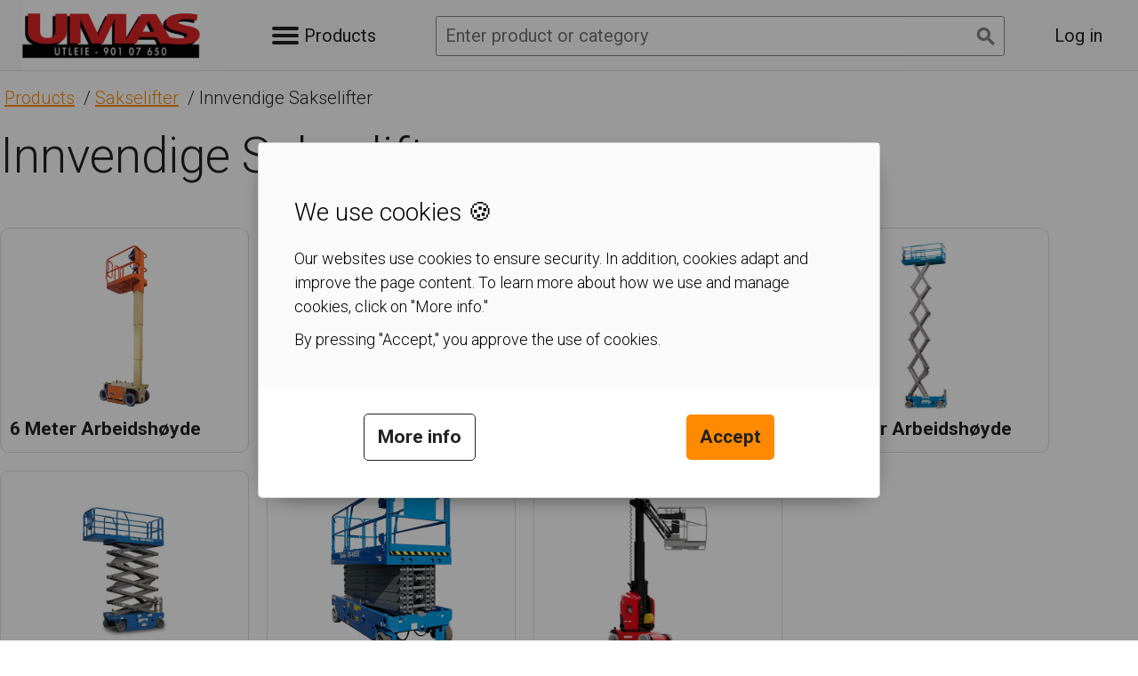

--- FILE ---
content_type: text/html; charset=utf-8
request_url: https://www.umas.no/product/index/?productGroupId=11
body_size: 631965
content:
<!DOCTYPE html>
<html lang="en">
<head>
    <meta charset="utf-8"/>
    <meta name="viewport" content="width=device-width, initial-scale=1.0"/>
        <meta name="robots" content="noindex"/>
    <title>Product catalog</title>
    <link rel="icon">

    <link rel="preconnect" href="https://fonts.gstatic.com">
    <link href="https://fonts.googleapis.com/css2?family=Roboto:ital,wght@0,100;0,300;0,400;0,500;0,700;0,900;1,100;1,300;1,400;1,500;1,700;1,900&display=swap" rel="stylesheet">

    <link rel="stylesheet" href="/css/normalize.css">
    <link rel="stylesheet" href="/css/WebCatalog.min.css" />
    <link rel="stylesheet" href="/css/Default.css" />

    
    <script src="/js/jquery.min.js"></script>
    <script src="/js/handlebars.min.js" defer></script>
    <script src="/js/WebCatalog.min.js" defer></script>
</head>
<body>

<div id="product-container" class="pc-background-image">
    
<div class="pc-customer-header">

    <a href="https://www.umas.no/">
        <img class="img-scale-down" src="/assets/brand/umas.png" alt="Company logo" />
    </a>
    <div class="flex align-items-center">
        <button type="button" class="btn--no-border " onclick="toggleSidebarMenu()">
            <div class="pc-customer-header__toggle-button">
                <div class="bar"></div>
                <div class="bar"></div>
                <div class="bar"></div>
            </div>
        </button>
        <a class="link pc-customer-header__link" href="/Product">
            <span class="pc-customer-header__toggle-text">Products</span>
        </a>
    </div>
    
    <div class="pc-customer-header__search">
        <form class="search-wrap" method="get" autocomplete="off" action="/Search">
            <input autocomplete="false" name="hidden" type="text" style="display:none;">
            <div class="search-field">
                <div class="search-field__input">
                    <input id="pc-search-input-id" class="form-control pr-20 search-field__clear"
                           type="search"
                           name="query"
                           placeholder="Enter product or category"
                           data-input-search="products"
                           data-autocomplete
                           data-autocomplete-min-length="3"
                           data-autocomplete-debounce="300">
                    <button tabindex="-1" class="search-field__clear-btn" type="button" onclick="clearProductSearchField()">
                        <svg class="icon icon--search"><use href="/assets/Icons.svg#search"></use></svg>
                        <svg class="icon icon--search-clear"><use href="/assets/Icons.svg#close"></use></svg>
                    </button>
                    
                </div>
            </div>
            <div id="search-results" class="search-results-list collapse"></div>
        </form>

        <script id="search-results-template" type="text/x-handlebars-template">
                     
            <div class="container">
                <div class="flex justify-content-between align-items-end pt-25">
                    <h3>{{ results.length }} hits</h3>
                    <button id="SearchResultsClose" data-close-search class="btn btn--no-border">
                        <svg class="icon icon--button"><use href="/assets/Icons.svg#close"></use></svg>
                    </button>
                </div>
                <div class="list-search-results-wrap">
                    <ul class="list-search-results">
                        {{#each results}}
                        <li class="item">
                            <a class="item-link" href="{{url}}">
                                <div class="item-image"><img src="{{imageUrl}}" alt="image of product" /></div>
                                <div class="item-text"><span>{{label}}</span></div>
                            </a>
                        </li>
                        {{/each}}
                    </ul>
                </div>
            </div>
            
        </script>
    </div>

    <div class="pc-customer-header__user-info">
            <div></div>
        
        <div>
    <a class="link pc-customer-header__link" href="/Login?ReturnUrl=%2Fproduct">Log in</a>
</div>

        
    </div>
</div>
<div class="pc-line"></div>


    <div id="pc-sidebar-menu" class="always-on-top">
        
<span class="pc-nav-close">
    <svg class="icon-large" onclick="toggleSidebarMenu()"><use href="/assets/Icons.svg#close" /></svg>
</span>

    
<ul class="pc-nav-list">

    <li data-node="3" data-node-type="PG">
        <div class="pc-nav-list__item">
                <div id="navListItemIcon_3" class="mr-15" onclick="toggleTreeNodes(3, 'PG')">
                    <svg class="icon"><use href="/assets/Icons.svg#right-icon" /></svg>
                    <svg class="icon display-none"><use href="/assets/Icons.svg#down-icon" /></svg>
                </div>

            <a class="pc-nav-list__link"
           href="/product/index/?productGroupId=3
                ">

                <span class="">Sakselifter</span>
            </a>
        </div>

            <div class="nav-sub-wrap">
                <ul class="pc-nav-list__sub">
                    
<ul class="pc-nav-list">

    <li data-node="11" data-node-type="PG">
        <div class="pc-nav-list__item">
                <div id="navListItemIcon_11" class="mr-15" onclick="toggleTreeNodes(11, 'PG')">
                    <svg class="icon"><use href="/assets/Icons.svg#right-icon" /></svg>
                    <svg class="icon display-none"><use href="/assets/Icons.svg#down-icon" /></svg>
                </div>

            <a class="pc-nav-list__link"
           href="/product/index/?productGroupId=11
                ">

                <span class="">Innvendige Sakselifter</span>
            </a>
        </div>

            <div class="nav-sub-wrap">
                <ul class="pc-nav-list__sub">
                    
<ul class="pc-nav-list">

    <li data-node="28" data-node-type="PG">
        <div class="pc-nav-list__item">

            <a class="pc-nav-list__link"
           href="/product/index/?productGroupId=28
                &amp;isLastLevel=true">

                <span class="">6 Meter Arbeidsh&#xF8;yde</span>
            </a>
        </div>

    </li>
    <li data-node="13" data-node-type="PG">
        <div class="pc-nav-list__item">

            <a class="pc-nav-list__link"
           href="/product/index/?productGroupId=13
                &amp;isLastLevel=true">

                <span class="">8 Meter Arbeidsh&#xF8;yde</span>
            </a>
        </div>

    </li>
    <li data-node="14" data-node-type="PG">
        <div class="pc-nav-list__item">

            <a class="pc-nav-list__link"
           href="/product/index/?productGroupId=14
                &amp;isLastLevel=true">

                <span class="">10 Meter Arbeidsh&#xF8;yde</span>
            </a>
        </div>

    </li>
    <li data-node="16" data-node-type="PG">
        <div class="pc-nav-list__item">

            <a class="pc-nav-list__link"
           href="/product/index/?productGroupId=16
                &amp;isLastLevel=true">

                <span class="">12 Meter Arbeidsh&#xF8;yde</span>
            </a>
        </div>

    </li>
    <li data-node="43" data-node-type="PG">
        <div class="pc-nav-list__item">

            <a class="pc-nav-list__link"
           href="/product/index/?productGroupId=43
                &amp;isLastLevel=true">

                <span class="">14 Meter Arbeidsh&#xF8;yde</span>
            </a>
        </div>

    </li>
    <li data-node="71" data-node-type="PG">
        <div class="pc-nav-list__item">

            <a class="pc-nav-list__link"
           href="/product/index/?productGroupId=71
                &amp;isLastLevel=true">

                <span class="">Sakselifter, 16 Meter Innv</span>
            </a>
        </div>

    </li>
    <li data-node="40" data-node-type="PG">
        <div class="pc-nav-list__item">

            <a class="pc-nav-list__link"
           href="/product/index/?productGroupId=40
                &amp;isLastLevel=true">

                <span class="">Mastelifter</span>
            </a>
        </div>

    </li>
</ul>

<script>
    function toggleTreeNodes(nodeId, treeNodeTypeAbbreviation) {
        const navSubWrap = document.querySelector(`[data-node='${nodeId}'][data-node-type='${treeNodeTypeAbbreviation}'] div.nav-sub-wrap`);
        navSubWrap.classList.toggle("open");
        navSubWrap.style.paddingLeft = "10px";

        const icon = document.getElementById(`navListItemIcon_${nodeId}`);
        const icons = icon.querySelectorAll("svg");

        icons[0].classList.toggle("display-none");
        icons[1].classList.toggle("display-none");
    }
</script>
                </ul>
            </div>
    </li>
    <li data-node="12" data-node-type="PG">
        <div class="pc-nav-list__item">
                <div id="navListItemIcon_12" class="mr-15" onclick="toggleTreeNodes(12, 'PG')">
                    <svg class="icon"><use href="/assets/Icons.svg#right-icon" /></svg>
                    <svg class="icon display-none"><use href="/assets/Icons.svg#down-icon" /></svg>
                </div>

            <a class="pc-nav-list__link"
           href="/product/index/?productGroupId=12
                ">

                <span class="">Utvendige Sakselifter</span>
            </a>
        </div>

            <div class="nav-sub-wrap">
                <ul class="pc-nav-list__sub">
                    
<ul class="pc-nav-list">

    <li data-node="18" data-node-type="PG">
        <div class="pc-nav-list__item">

            <a class="pc-nav-list__link"
           href="/product/index/?productGroupId=18
                &amp;isLastLevel=true">

                <span class="">12 Meter  Arbeidsh&#xF8;yde, Smal</span>
            </a>
        </div>

    </li>
    <li data-node="19" data-node-type="PG">
        <div class="pc-nav-list__item">

            <a class="pc-nav-list__link"
           href="/product/index/?productGroupId=19
                &amp;isLastLevel=true">

                <span class="">12 Meter Arbeidsh&#xF8;yde, Bred</span>
            </a>
        </div>

    </li>
    <li data-node="20" data-node-type="PG">
        <div class="pc-nav-list__item">

            <a class="pc-nav-list__link"
           href="/product/index/?productGroupId=20
                &amp;isLastLevel=true">

                <span class="">15 Meter Arbeidsh&#xF8;yde</span>
            </a>
        </div>

    </li>
    <li data-node="21" data-node-type="PG">
        <div class="pc-nav-list__item">

            <a class="pc-nav-list__link"
           href="/product/index/?productGroupId=21
                &amp;isLastLevel=true">

                <span class="">18 Meter Arbeidsh&#xF8;yde</span>
            </a>
        </div>

    </li>
</ul>

<script>
    function toggleTreeNodes(nodeId, treeNodeTypeAbbreviation) {
        const navSubWrap = document.querySelector(`[data-node='${nodeId}'][data-node-type='${treeNodeTypeAbbreviation}'] div.nav-sub-wrap`);
        navSubWrap.classList.toggle("open");
        navSubWrap.style.paddingLeft = "10px";

        const icon = document.getElementById(`navListItemIcon_${nodeId}`);
        const icons = icon.querySelectorAll("svg");

        icons[0].classList.toggle("display-none");
        icons[1].classList.toggle("display-none");
    }
</script>
                </ul>
            </div>
    </li>
</ul>

<script>
    function toggleTreeNodes(nodeId, treeNodeTypeAbbreviation) {
        const navSubWrap = document.querySelector(`[data-node='${nodeId}'][data-node-type='${treeNodeTypeAbbreviation}'] div.nav-sub-wrap`);
        navSubWrap.classList.toggle("open");
        navSubWrap.style.paddingLeft = "10px";

        const icon = document.getElementById(`navListItemIcon_${nodeId}`);
        const icons = icon.querySelectorAll("svg");

        icons[0].classList.toggle("display-none");
        icons[1].classList.toggle("display-none");
    }
</script>
                </ul>
            </div>
    </li>
    <li data-node="62" data-node-type="PG">
        <div class="pc-nav-list__item">
                <div id="navListItemIcon_62" class="mr-15" onclick="toggleTreeNodes(62, 'PG')">
                    <svg class="icon"><use href="/assets/Icons.svg#right-icon" /></svg>
                    <svg class="icon display-none"><use href="/assets/Icons.svg#down-icon" /></svg>
                </div>

            <a class="pc-nav-list__link"
           href="/product/index/?productGroupId=62
                ">

                <span class="">Bomlifter</span>
            </a>
        </div>

            <div class="nav-sub-wrap">
                <ul class="pc-nav-list__sub">
                    
<ul class="pc-nav-list">

    <li data-node="63" data-node-type="PG">
        <div class="pc-nav-list__item">

            <a class="pc-nav-list__link"
           href="/product/index/?productGroupId=63
                &amp;isLastLevel=true">

                <span class="">Bomlifter, 12m</span>
            </a>
        </div>

    </li>
    <li data-node="64" data-node-type="PG">
        <div class="pc-nav-list__item">

            <a class="pc-nav-list__link"
           href="/product/index/?productGroupId=64
                &amp;isLastLevel=true">

                <span class="">Bomlifter, 16m</span>
            </a>
        </div>

    </li>
    <li data-node="65" data-node-type="PG">
        <div class="pc-nav-list__item">

            <a class="pc-nav-list__link"
           href="/product/index/?productGroupId=65
                &amp;isLastLevel=true">

                <span class="">Bomlifter, 20m</span>
            </a>
        </div>

    </li>
    <li data-node="66" data-node-type="PG">
        <div class="pc-nav-list__item">

            <a class="pc-nav-list__link"
           href="/product/index/?productGroupId=66
                &amp;isLastLevel=true">

                <span class="">Bomlifter, 22m</span>
            </a>
        </div>

    </li>
    <li data-node="67" data-node-type="PG">
        <div class="pc-nav-list__item">

            <a class="pc-nav-list__link"
           href="/product/index/?productGroupId=67
                &amp;isLastLevel=true">

                <span class="">Bomlifter, 28m</span>
            </a>
        </div>

    </li>
    <li data-node="68" data-node-type="PG">
        <div class="pc-nav-list__item">

            <a class="pc-nav-list__link"
           href="/product/index/?productGroupId=68
                &amp;isLastLevel=true">

                <span class="">Bomlifter, 40m</span>
            </a>
        </div>

    </li>
    <li data-node="69" data-node-type="PG">
        <div class="pc-nav-list__item">

            <a class="pc-nav-list__link"
           href="/product/index/?productGroupId=69
                &amp;isLastLevel=true">

                <span class="">Bomlifter, 48m</span>
            </a>
        </div>

    </li>
</ul>

<script>
    function toggleTreeNodes(nodeId, treeNodeTypeAbbreviation) {
        const navSubWrap = document.querySelector(`[data-node='${nodeId}'][data-node-type='${treeNodeTypeAbbreviation}'] div.nav-sub-wrap`);
        navSubWrap.classList.toggle("open");
        navSubWrap.style.paddingLeft = "10px";

        const icon = document.getElementById(`navListItemIcon_${nodeId}`);
        const icons = icon.querySelectorAll("svg");

        icons[0].classList.toggle("display-none");
        icons[1].classList.toggle("display-none");
    }
</script>
                </ul>
            </div>
    </li>
    <li data-node="6" data-node-type="PG">
        <div class="pc-nav-list__item">

            <a class="pc-nav-list__link"
           href="/product/index/?productGroupId=6
                &amp;isLastLevel=true">

                <span class="">Tilhengerlifter</span>
            </a>
        </div>

    </li>
    <li data-node="50" data-node-type="PG">
        <div class="pc-nav-list__item">

            <a class="pc-nav-list__link"
           href="/product/index/?productGroupId=50
                &amp;isLastLevel=true">

                <span class="">Gravemaskiner</span>
            </a>
        </div>

    </li>
    <li data-node="37" data-node-type="PG">
        <div class="pc-nav-list__item">

            <a class="pc-nav-list__link"
           href="/product/index/?productGroupId=37
                &amp;isLastLevel=true">

                <span class="">Komprimeringsplater</span>
            </a>
        </div>

    </li>
    <li data-node="52" data-node-type="PG">
        <div class="pc-nav-list__item">

            <a class="pc-nav-list__link"
           href="/product/index/?productGroupId=52
                &amp;isLastLevel=true">

                <span class="">Masseforflytningsmaskiner</span>
            </a>
        </div>

    </li>
    <li data-node="54" data-node-type="PG">
        <div class="pc-nav-list__item">
                <div id="navListItemIcon_54" class="mr-15" onclick="toggleTreeNodes(54, 'PG')">
                    <svg class="icon"><use href="/assets/Icons.svg#right-icon" /></svg>
                    <svg class="icon display-none"><use href="/assets/Icons.svg#down-icon" /></svg>
                </div>

            <a class="pc-nav-list__link"
           href="/product/index/?productGroupId=54
                ">

                <span class="">Trucker og stablere</span>
            </a>
        </div>

            <div class="nav-sub-wrap">
                <ul class="pc-nav-list__sub">
                    
<ul class="pc-nav-list">

    <li data-node="55" data-node-type="PG">
        <div class="pc-nav-list__item">

            <a class="pc-nav-list__link"
           href="/product/index/?productGroupId=55
                &amp;isLastLevel=true">

                <span class="">Teleskoptrucker</span>
            </a>
        </div>

    </li>
    <li data-node="56" data-node-type="PG">
        <div class="pc-nav-list__item">

            <a class="pc-nav-list__link"
           href="/product/index/?productGroupId=56
                &amp;isLastLevel=true">

                <span class="">Motvektstrucker</span>
            </a>
        </div>

    </li>
    <li data-node="57" data-node-type="PG">
        <div class="pc-nav-list__item">

            <a class="pc-nav-list__link"
           href="/product/index/?productGroupId=57
                &amp;isLastLevel=true">

                <span class="">Pallestablere</span>
            </a>
        </div>

    </li>
</ul>

<script>
    function toggleTreeNodes(nodeId, treeNodeTypeAbbreviation) {
        const navSubWrap = document.querySelector(`[data-node='${nodeId}'][data-node-type='${treeNodeTypeAbbreviation}'] div.nav-sub-wrap`);
        navSubWrap.classList.toggle("open");
        navSubWrap.style.paddingLeft = "10px";

        const icon = document.getElementById(`navListItemIcon_${nodeId}`);
        const icons = icon.querySelectorAll("svg");

        icons[0].classList.toggle("display-none");
        icons[1].classList.toggle("display-none");
    }
</script>
                </ul>
            </div>
    </li>
    <li data-node="58" data-node-type="PG">
        <div class="pc-nav-list__item">

            <a class="pc-nav-list__link"
           href="/product/index/?productGroupId=58
                &amp;isLastLevel=true">

                <span class="">Glasslift</span>
            </a>
        </div>

    </li>
    <li data-node="72" data-node-type="PG">
        <div class="pc-nav-list__item">

            <a class="pc-nav-list__link"
           href="/product/index/?productGroupId=72
                &amp;isLastLevel=true">

                <span class="">Umas AS er n&#xE5; Milj&#xF8;fyrt&#xE5;rn-sertifisert!</span>
            </a>
        </div>

    </li>
</ul>

<script>
    function toggleTreeNodes(nodeId, treeNodeTypeAbbreviation) {
        const navSubWrap = document.querySelector(`[data-node='${nodeId}'][data-node-type='${treeNodeTypeAbbreviation}'] div.nav-sub-wrap`);
        navSubWrap.classList.toggle("open");
        navSubWrap.style.paddingLeft = "10px";

        const icon = document.getElementById(`navListItemIcon_${nodeId}`);
        const icons = icon.querySelectorAll("svg");

        icons[0].classList.toggle("display-none");
        icons[1].classList.toggle("display-none");
    }
</script>

    </div>

    <div class="container" role="main">
        <div id="bodyDiv" class="">
                <div id="products-div" class="">
        <div class="page-top-area">
                <div class="flex-column">
                    
<div class="breadcrumbs">
        <ul class="breadcrumbs__list">
                <li class="item">
                        <a class="link link--breadcrumb" href="/product/index/">
                            <span>Products</span>
                        </a>
                </li>
                <li class="item">
                        <a class="link link--breadcrumb" href="/product/index/?productGroupId=3">
                            <span>Sakselifter</span>
                        </a>
                </li>
                <li class="item current">
                        <span>Innvendige Sakselifter</span>
                </li>
        </ul>
</div>
                    <h1 class="header-large">Innvendige Sakselifter</h1>
                </div>
        </div>

        <section class="pb-50">
            
<div class="gallery-grid">
        <a class="gallery-grid__link" href="/product/index/?productGroupId=28&amp;isLastLevel=true">
            <div class="gallery-grid__item">
                <div class="gallery-grid__item-image">
                        <img src="data:image/png;base64, iVBORw0KGgoAAAANSUhEUgAAA+gAAALuCAYAAAA9jTxNAAAAAXNSR0IArs4c6QAAAARnQU1BAACxjwv8YQUAAAAJcEhZcwAADsMAAA7DAcdvqGQAAP+lSURBVHhe7N11eBtX3v/9LFMh7JhJsi0mM8nMHDtmZhSZ7diJkzjM3LRN26TMzE2ZmyZp04YZDDIG7ODnOSOr++z+trvb3vfu3u3m+7quc42skcaW0n/[base64]/3ZTOZJ5NtifPpihMYTVJLbzNvI8QQgghhBBCCCH/Dq/oOqd+nOMTsjfPq+lER+X2fal+73wSKdzzbqLs0Btx4kOvxXkffDs96rOX4zxefCpatPbRBGnR4/ECEY/H+535EIQQQgghhBBCCPmfsFd3/[base64]/JF61aFWrnZP41hBBCCCGEEEII+T454eF/OtjZWdDXnvzJ1SYF0KDElaYAjGk9cdXgg7G2GAx2pGP/kmy81ZSFp5N52JHogm3hTtgco8SjmWF4M0SET+MFOFoswpBWhIvVAhbsQhhLJRgqkuJYquTU20nKMvOvJIQQQgghhBBCyHdsbLz/sG/Zspy+pV0fX+nIBOpFuFTphCt6Ea7NDUGfPhIfl4dhW4oKXV6O0LrYotJ6BqodLVBhPxNlbBTbTkYz3wKfpAXgeW8Bllrb4X4fPt6Nc8OZQjFGqiQwFgowmieGMV+MzzK9HtAJU6ea/[base64]/RFSQMrlr4+trIFmBuHyxVKjJVKcG1RAk61xeHhCB50Yivk82ag0Gk6ingzbxbYWLyaYWdRncafIRcKJ/3WfKw/e7k02fJotUff3jkyvJksxmZ/Hrpl9uh0s8FcN1us83HGx2kinC8Xo69cgOv1PjhWEvnJS0l5tIAcIYQQQgghhJBbSecvPzYkxJ5vz3v5QnvxTXRXYLwxBGMaIa51x6P3rvl4vrUMDSoeCm2mosplJqpEVsh1sfw6yWVm4qSySb8xH+h7bcvwlx7WK4Y/mSPFJ7kSvJPjhlXuDlgstcdiuT0WSuyxRuqEl6IEOFUqwkCtmEV6EM7URu57vihcbD4MIYQQQgghhBDy3+uT6tjIU3Vhz40YAoHWcIxrgzCmDcXVlnicY+OZphI0B/miyHoqSuynolFghRreLBS4zFqbJrSfZT7M9+LJZ80Q2rnVZFk67T5WJ8Hecjnez/fA0TUVeCLDB0sUtliudMBGL2csF9ljhdgBO9UuOFyixEijAtc7ROgzBB7dXTrb13xIQgghhBBCCCHkv8sbib4Bx0p9Hx82eFxFswJjtc4sznm4NjcUfSs1eDU/DR0CZxRMvxNl1lNQ5zwLGp4tymxtvsy3scowH+b7qSb9RsgX1noqPA75S7yxLCGVBXcAvinxw3P5Cnz6+Bp8u7oUD/rZYZ7SHmuDebjX1xUrVY7oEtthvacTDpR6s/d442qTGsaa6J6PyoNjzEcnhBBCCCGEEEJ+/h6OcfU9VKx8aEDnPo5mKa7oeBiv5+NahxTnWsPwQlkK5nlIUWE1DVU209Hgag2d0B6lTrZ7Chxsy/0ldlPMh/[base64]/H6/mq+X7i9y3DegVI+iQsTDnYUznjGttEhhbffBWrjs6PByQbzMN1bwZaBLNQqPUFuV2zl+l2dhVe9sIf/A9yZOScqd5u/kfUEuDUV/[base64]/l3wjzCVnm5+aIitw6djYvRpO1AeVU7lpSWoafaG71FPtibKMOhXBUGKuUYZIE+UCJH72wR9sUK8ViUEGt8nLGam+YutEWrsyWLdCt02FniuRQRjK0hGGsOxqUWLxzTRSwy/1pCCCGEEEIIIeSn593CcuHhSvXa/[base64]/0w1hCGY4bQTfn56t+b/wRCCCGEEEIIIeT/3tvtsfzTdf7Lh2u9e9AoxbUGHsYMPFxtcMVwixc+LAzGkkABatxmodpxOuYKrdDsZolqZ4v9pa6Wdf7+s2aYD/WjCYUzbvPmu3/oJw6EvrwNnfrF6GxegWYW6uk5ekS5ynCixhMjOin6a1iMl4pgrJFhoFqKgQoBhrjHbPQUCnAgSoSng4RY7+6EpUI7073SOwXWaHexQhNvFh4KkKBHF42Lrb4Ybw1ET1PEw1vLwn7Q9fGEEEIIIYQQQsi/zVOlpc5HdUlLhwzyHtQLcIO7xryZj6vNYgy2qPBujRJrgl1gcLaChj8TbWJrtLI41wusvtLKbTXF3jY/eir7/ys7MbtVLQ9GXloF5tUvxzztYlQV1KMgRwOeix/Cbeww2uiHoTo5jNUiDGhZmGukLNKFLMzZz9ViGKvYtkaM/jIxDqWI8KK3ANvkPKz142G+yAZNzrMwz9UG7TaWuNeLj1P1gbjUHokbTRHoNcS+9Xpdmp35zyGEEEIIIYQQQv5znl7QZntaE9FlLPM7C4MU1+tccLnWBVcMLHQbZHh/jgRrPfnQ861hcJqFDha5nSzOG4VW3xqEtrpCf97/+Iz5X/KWeEtig+KHakvqoStvR1NFJ1oqOzFXvwS56VWwuN0ZTeEJuNDoi8E6EfqrheivZSFeJ8BAHQt0LthNgS5h+xUs2tm+UjGOxYvxprfIFOmLBXZodpiFJlsLtNpaosnKAuuUzjhaGYJRnRKYG4yBlojdLxWGCM1/FiGEEEIIIYQQ8u+1vjPD6qAhrn1Aqz6GJqEpzMfq+LjaKsJgsxLv5kmxypePBr4VGlys0OlmjU5X9lhg+Y3ew1Zfm/[base64]/ct4igKKZS4+CPWLg4zvhcyUYmTMLkF7fTf8PCMhdPVEvaEb3WXVOKf3w7CGhXe1lMW3mAU5F+JSDHDT3mskLMzFGGDBPqhlP7OQH9C6sa0IxwrEeDNEiF1xUnQLbZB1+zTkz5wOndU0PO8jx7H6RJyrVKCHHe96qweG2uLPfqGLiDL/iYQQQgghhBBCyL/G9s78yUf0gZo+rezbG41C3DDwMVbniiv1Yow0K/FhuQQbQvlo4Fmj0cUaHRIbtEutoXO1PKQT2TRUxQhnmQ/1LxfiFfOZ2iMaMmdPFM6pgqd3NCSyQHi5h4LvJEdRUR0qNPPRlDWHBboaw7VKFugKGKu5KJexOGeBXsu2bBhrJexnmSnQB7hA5/axn/trRTidKcTuRBGWu9ujcOpUzL59MpYLrHE4yh0jLbHo03my4YeeKgnGDR4YaYsfPticlGn+MwkhhBBCCCGEkP+5zuzaOw5pEyqMDV77rrEYh9YVY/qJa8yH6zzxeY477vLko9mZhTnPCgsFtugW2aLZzepbg7tNQ0Wy00zzof7l1MJweYRvysbU6MKxQHk4YtWzUZipgZc8AiWFjXCylyM/qxwREYmYk1cLbWoKeutYoFe5sxj3ZoGuwkCNFIMa1cTZcxbsA9xzLOAHa70wWOPNfmaPa7hF5dwwUCrHoSIfPJekwmYvHpbZWeH9UAFOpSsxpAtGj9YdPfpA9BgC0Vsrx0W9B0Zbk68eq0+vN//JhBBCCCGEEELIj7Ojs/OOQ4as4l5N9O5rWn9A54YxrTOu1ktwoUWB3aUq3Ofnik6eDeY6WmGRKwtzVxt08K2OdIpsGlu8HC3Mh/q3sLeXTY72y/2SDXiJQpERW4iSbC2k/ACU5zbBVxmLjPh8JEfPhr93EGr0C7GwtBo9lSzQa7hF4BQsvuUsztm2TsKCnFu9XcZinAW5xpPtY6PKG0NcqFfLYKwS4EJzAg7XROG1OSJ8WhqHs2VpOBjmhmMp7BiGCPRpPNCnD2BDDWNDCM7XurNje+HK3BgcqvBeOUml+o35zyeEEEIIIYQQQv4x3ktrf/eNJjWvvzr6oytaT0AjwXiVK67o3TGiDcTufHdsC3NBi8oOzSIbLBTbYrHEDl1C6yPtQusmbaSdpflQ/1ZJUXlrk6LKwLP1hrOVElHBc5AQmYv4sBykJ1bCRx6LyswaqHgKaCoMaGpfjbpEFtRFnhjVydFfJ4ZRI8WAlkV6nQBDOu66cxGLcymGWGgPaT1M8T6kVWHIFPByXOxMxgFdIN7Ic8a3XfkYWdqJb/35OJHEjtEQiV6NF3r1geZID4KxMRzn63xh1MlwxaDCUW3S/VVp6tvMH4EQQgghhBBCCPlb6vzO339lSM04V+/73uUaJVArxOVanumM+bDBC58XeGJroBCNCls0uNthrrc9Or3s0SS1OtSksm6qUs/4t11j/v+KDUtNSEsovqYUqcFzUEAsCsSUOx3g6xGFqvxmyN1CUFnUiiBZKBICklCcXo6KshZkeQfgWJUnRhpE6NfL0K9lkV4nAnebNaNWyGKdGyzG2b4hPYtzvQrD7POP6CUYqlXi4rwEHG+PwKsZEnxWHomBzlp8o3bD8RQVBloS/iLQA2GsD8JAA4v0pkj0NXDT3xW42hKB07qs554ri/uXL5RHCCGEEEIIIeRnTtjZ+dt9mpC0s7W+71zWeLAwF2Cs0gXjBgkuGjywv1iJu1mENrlYoVVghXme9ljo64g2b7vjBm/bFl2IjbX5UP8RrgqFVUpC4eEA70Q4zBJCKfWDrY0AM6bYw26GEFF+s5GfVovYoCz4iYPRqZ2P5ppOyEQhyFZIcaHBF4MGLtCV6NdwK7izoWNhzgYX6f0a9pgF+oBOhkGdHENsDGulGG30w6WOaHyd6onHBK7YEy/B8dke+DZMiGNJnhhuTkJvnQf6DBNT3PsMLM7rg01T3fuaItiIYvt9cK01Fj0d6e+/2xztYv5IhBBCCCGEEEJuacAvvyrLie/VBL12Ua8CDEKM1zpjXOOGS1ouzL2xk4V5t4ud6RrzxW62WOZig3kyuyNNno6tDWGuVuYj/UclxWTdHxmSDnsrGfhOnuA5e2Da7Vawn8mD40whXKZLkZdQCaljADRFTVg5fwPyk0sgYK9dnJuDIYMXRholGGh0Rz8L8kGdFEN6brq7gP0sgJGLdS7QWcAPaJWmqe4jem/TNPeBGjecyBRil1KIb+LEOJYqwddhbjgVp8aFLoPpGvRevf/EFHeDGgMNXKCHmqa6D7BAN7bEorfeH1e7EjA0v+DAbn2Mr/ljEUIIIYQQQgi59eCXXxqyY88b4l4erfK5ARal43WuuNogwqUGBb4qkWFnpACdzrbocLDCMp4dlvFt0cW3PbFIYN9a7Wr7fxLmnBCf8IzU+GyIXTzgbCuFG88dVtOdYD/dES5WruBZusFlhhi+rqGIUaejqa4LRWlFWNBQj5qyRrSlpeJ0UwBOVnnheLmCxbkC/RoFi3MZjFox+nUiGA1CFulcqMtZpHthUO/DAt7PFOrD9SzAq6X4JkKEA3ESHM+S4dt4N5xPCcCF5ioW+Cz6TWfQJ6a49zeEoL8xjMV5BAYaIzDYEo3B1hj0Gvww1hGH0a784X1tCWnmj0cIIYQQQggh5FbxZX1pxNmqqBeG6wIBjRRXqpwwbhDgUr0S+6sU2BEuQofcHg0ia8wT2mC50B4L+fYnGoV2cysDnG3Nh/k/[base64]/aZITGoR5/0+Ghl8BVopRiv5mFMI8IlnRcOFyvwSLgr5rIwbxRYY6HUDisUDuiS2B5rk9m0l3ha25gP83/pF1H+SdtTojPg4iiCQuIJnq0AVnfawnGGM/hWLuDbuELpqmTDG0q3AFQVt6Awowp+HqHQVrWjtqoD+qREbA6S4v5AOY5VxGOYRXK/nkW1jg2Nkm1ZlGtULNA9MGg6e+7BAp27Zt3fNIbZ6CkU4UymkA22nSNCbwIfh6MDsGduKc6zQDcaAk3T27nrz/tZoPc3hMHInUFvYXHewk1zj2LbGAy1xZvOtl9qDsWlBYU4Mz+/g/ucEx+XEEIIIYQQQsh/lXfrw/1Oa0IfHtF5sjAXY7yCh/E6IS41yHC0moV5pAjdrvaYL7D9c5gvkNqd7nZ36DQEz7I3H+b/XIhfdHRieMZVpcgbzk5iiEUqWE6zha2FI+wtnWDHtnwbF/gqA8F3kCM7swbhYekICUpEva4L7a0rkJmnwbL8dByqS8G7SV74KD0A5/V+LKgVMLIQH9R6YUjHnSUP+HOcDxq4UHfHcGMgRrT+ptFXKMOZNAHOZYjQnyeAMY2HU8kBONBZhvMVKhblgSzKuUDnprhz16CHob+RBXozF+bRbMudRedCPRpD7bFsfyDG2iJxc0kJjAtKty4PD/+T+WMTQgghhBBCCPm5+0xj8DqpCX1gsEEyjgY3XNOyMNcKcEkrx9EqFZ5JEmGJ2A6tLtZYJLLDarkjuuX2JzpltvOa/CztzIf5SeBN4v0uJXLOJzFByRA4ySF2U2HWNDtYzrCDnbUzHNiwmekIT6Uanu5hSJ1digXzNyCHRXpmRhXCIzMQF58DhU84WlJi0FMfhT1VcXiqxA/761l8N3ixQPfGgNYTQ/qAicEeD+pVGKr3xpDBnW29MKoLZINFd5EEp1MFOJ/JAr1QgMF0Hg7F+uPz9pKJM+iNXJyrWahz09xDWKSHor8pwnS7tcHmaBi5UDcFOndGPQbDrbEYYo+vdBcCq+owsKTs9TfbYn4y/3OEEEIIIYQQQsj/[base64]/R6Fuz1Phg0cLHubgr0C9pA9BdzU9tZoGeIMFjCAj2ThwPRfvhqXin6KpUszP3Ra2Cvq2dxXs+t4B7Gopy7Bp0L8mjTGOKmubdyg8V5azQGWyIw3BGHK2uqga06GNeWffleU4TM/BUQQgghhBBCCPm5+MBgEJ/[base64]/cL8OLyfIsPHxaEYv7sW2KbByOq6E0eW1oWavwpCCCGEEEIIIT9lb1dWCo5XRazpr/AbgEaBa7WuGNO64LJehmNV3ng2SYRFMnu0C225a8uxQuWAbrntyS6p9YJyLwsH82F+suLV8QXR/nFwd/WEu9ALQltXOM20NQ1ToM9whK8kAGrvGIT6xWPZvA2YHZsDAV+JAP8ICNwUsLHio7JYj/[base64]/NS80JzldLIxcslgTfB51MhxrZqHcQ2L8wYZTtVK8HySEIvdndDBonyJzA6ruLPnCvtz8z3tFja72zmZD/NT9+sgn9BP/FTBUAg84K8IgtssR/AsbMCztAefDXdXd/iz/Z4yNcrytagqaYCIxXxpfi3mNncjJioJ4SFxLNrnsPf74K7SFIwsy0NfdzbeTRHjRKkaw6Zrz7nF4dhjQwh7HIbh+ggM6AJZnLPBnUGvD8Awi/QRvT+Ld3+cSZOiN1OEoUIB+pJ5OB4TiCPdVeipUqKvwQ99poXiglisB7M4DzFdg84tDjdovu6cC3Rumjt3X/ThtiiMdSVgV4oKC3jW6LK1xEspQbiwtgrYVIrxzfU3D8xLX2D+TgghhBBCCCGE/BS8UFnpdLwufsFgXfRZGNxxo5aHsToxLje446TGHS/PFmJDIB8L5Q5YKrfHeg9nLFbYn54vs+nuDP3ZhLlJbGRigIci8DJ3FtzHIwAxAdFwmWEHgaUDpPZ8iGz4CPYIgtBBjKpiPVZ2b0ZEcBJiozPQ1rQMpcU602rvVWX1SIyJwzNvPo11tVk4o/NEX6M7juaI0FvpwYLcH8P6INPicINaFuCGcAzVh7E4D2GDm+ruhaEGLtDZ62rdMbAwDyeTvNCfq2KvjUNPLAv0RH8cX1KN85Us0FnQc1PcjSzQ+0yBHmy6Bp27B3q/KdJZnLeyODdPbx9ui8alBfE330hUYo3IHsul9ljIm4UnIjwwuKke2MrGuhqcXFx8d6d60m3mr4cQQgghhBBCyP+F53V51sf0EZ19dcGnoffG9VrJxDXmzSIW5kq8mCLG+kAeFrMwX6tywj3efLZ1PNOlsFtU+TMLc45MJpusknh+6u8dhED/MORkFiEhMApOd1rA+Y4ZcJtqhSCpD8K8Q5GbkouFHSsxOz4bCpEPyoubUVM5F56qYBTklGN+82JkpGRhdlkFakK9MNLkg6FGL/TUydFfI8eIadV29pzezxTpQwYW1YYgDNYHmwJ9qN4Xgw0+GKn3xojWC8YF+Tgz2wt96SL0l/rDmMLHwVg/7OsqR2+VEgMs5AcMASzO1TA2BqO/MYSFeRgm7oNujvTmCNO16Fykj7BAH+mIu/Zypmp1u6vV+xvdnbDCwxHzXSxxj48I55aWAHexSL/LgN5FOS/sSFb/FO5LTwghhBBCCCG3li3Z2ZbflIe2DGi9jtzUSXFD74orBjdcbnTHmRol3pgtxBYVH0td7bFO6ohtKmesUzqeW+HuuGSBr62z+TA/[base64]/jwSxtYoDLVNTHMfZduLHXE41ByULf7TJIs2gdUrW1mkr1U5osvJCps8nXBoQRZwXwtwTxP6OhK/vltt627+qgghhBBCCCGE/DttKy62OKANauzXKw/frJcC9S4Yq2Nh3qDA+TIfvJWowF3BLljOc8AGV2fcLXfBGpHj6WUqp+7mUP7P7ox5nDpueoAseG10YPIzhXMqH8xJLR80VHUiIjAJxbn1kDn5Ii08E/He0UgPTkZacALceQoYKlqwduk2xIWmYE5iDlYt3gx9TSd49kr2Pi2Ks6qQHDYbzZWt8FWFIkfmgotNgRjW+mJQ64eBWhWLdQ8W6e4sxD0wVO+H4fpAFuQs0Lk417GAN/iyqPfHaL0ve58K5w1xOJ0iR0+6HMM1ERhKdMSJWH8cXFyFXhbo/[base64]/[base64]/kzj3mAn2EjdGOGHypCyg3fyUmDbaWrevd7G5ukzphib011ljb4KOa2Ri9bz5uLs7DhznqvYky2WTzywkhhBBCCCGE/Cus1jw9+ZAupmpA67P3hk4GaF0xXsvCvF6C89XueDtThm1hrliicsQaD0ds9XTBOrng7GJPwZLmCOHPMsy/46/[base64]/6Iy9FWrWJxzZ8+5ReLULNCDWKCHmBaJm1ggLgIDrZEwcqFuCvRoXGiLxujcWHxWE/RXgc7RCy0zV7nandkodsRqVzss5s3CizlR6NnYiPMLE7A93qvA/FJCCCGEEEIIIf8bndk77jhQW1zSVxu591odC3OdC8a1bDRK0Kvxwjuzpdjq7YzFnk5Y48vDFn8+1no5n1vuzV9cH6z82V5j/p3YQC++u8j9XH62Fovmb4KvewxCfZOwbN4mrOjciHbDMtTXLECLbjEa6+bDUNVqivEG/XyoA+MQGpKM0pIGLF+8BQZNB2QuSpRlV6Ohqh0RvlHgWznDksV5gMoTbjwhypRCXG0NxaDWGwO1Phiq8zJNWx/SyjHCnT03eGKonj3XwAbbDhkCMdLIrejuhwGDP4Zbw7F7tgoHk3noLfBiIR+DwXgnHE30x9fdFeitVqKfhX1/fQAGTIEejP4m7hr0cAw0szhnUc6t4s7dZo1bwX2IxfqFtihcmBuHvTXBpeav5a+kCmfwOhS2a1eJ7S+tkjtggcACj6cG4fyGOnwxN+lu88sIIYQQQgghhPxP8Gpf+t1hgzq3T+f78RWNP27WCTBe54pxgxT9LBjfTZZhiycfS0UOWC11xGYvHlZ7O/es8HJe1u3v5mI+zM9edGDIQykxGVi59H5kptXAQ6LG/MblWNy6Hl2Nq7BlzU6sXnI3GrXdmNu4GNWl9cjNLENxfh10tZ3obF+FyspW1BsWIjwkEXMS87F60RbEBMTCeZoNnKZZQ+QkgNrTH3fcNh06PxGutwZjUOMBo+ksOhtaBYZ0Sgxz16AbuDj3xZCePW8aQey5UFOcDzQEYrQtBB/V+uGDRhnOVvpgRBcLY4ozejJ8cXZRCXprVTCy1/abzqJPBPrEAnEs0FvM16Cbp7lzK7hPLBLHIr0jFvvqIsrMX8v3qlfMilrt4XBmvcIRC3gz8XZZIvas0L7Fdv1y4hWEEEIIIYQQQn4w4WOP/XZ/W2p6f3Xke2MGJdDgjPF6J9MZc2ONJ95PV2BTIAtzFuWrhfbYKHPCapnj2ZVejkvbw5z45sP8Vwjw9IwN9Y240WpYxuJ7JRSuAShKr0V323os69iA+7Y8gV2vf4pVy+7BvPbVmNuyHI26edBWt6C9cRHmNi9DS8NSzOtYg/iEHASrEzCP/ewnVWPar+6E83QbCKycoFb5g28vxu9+NwNaHymusgAfqJZioMYdxmoZhlmgj9T7YcTgx2LcD4M6FYt1b9PjIfP90Ye5xw1yjM5TY5cmAm8s8sTJOvbePDGLcz76cr0wuCAXfRp39LFj9dUHoN80zT3IdAZ9wHwGfeI69IkF4gZbIzHcxgK9nY3OWOyuDikxfzV/V1uoY9g6qd3ISqkd7vZ1xeu1eV/UdkbdYd5NCCGEEEIIIeSfUZXhN19rE1J76oPfulzvDWjdcYUF3niDmAWcBB8USLAj2A3LlI5YqnLAJh8eViod+pYo7Je1u1u5mg/zX8XfK3B5RmIxFs7dhGCvRET7JmP1wrvx5MOv4t6tT+LZp9/Gk0/swoJ5GzCfRXj3wo3obGdRXj8fjdq5yJtTjgb9Ymjr5kGpCETW7BLIXbzhNcsVmSIJZvx6Guwm20DmKIGjBR9/+L0FqlQSXK33x1CdB4bYv8GgTsTiW8ICnbv+nJvS7oMBLQv0eh+MNHCLxXGLx3my/SzSGxS4uCgEnxpC8UG3Gqdq2fMlcvRk8tGTx4J+UTaM7Jj97Bh93H3QuUXiGoJZlIehn7sGvWliiju3MBwX56ZYN63izkZnNHcNerH5q/mH1od6PbRZ5Yz1cgfsiPE6UlcWZmfeRQghhBBCCCHkH/nGkBzbo4165UKdEqgX4gqLwnG9BAO17visUI4HYwXYFMTHFh8+7vHlY7Wn0/lFKvvlDf+lYf6dCHWytqm6CyV59ZC7BqG1Zgm2b3kGb7z2CbZteQr3P/AiVqx8AIsWbML8eeuwqGsdli3ZjHlzV6MipxIRAbGo1yxAiDoJQT4xcHf1xJ2/vBNhnmnoru1CciB7ju8Omzvs4MKifepvLbAkTI6rzSy2tdwt1JQs0N0wqBezSOemuyvYlj3PhbqeWyjOfyLQ2XMjBl/2ehkudvvj1OIg7FkagKMlnizMVTiV4orePBb4nSno03qiT+/L4twf/dzZc/Mq7oMt4aZV27l7oXORPswCnQt1bor7hfZIjHZEY3fdPw/0TZWxTu+2VO3b6ivEOnd7bAsXnKrK+XkvEkgIIYQQQggh/17AL3Y3ZoT3aAKeH9VIb6CBhbnBBVcaxRhsULEwF2NHsAvWqpyw1dMVOwIk2Owj6lnvJ13WHvjfNZX978lKKQwryai7KhOGIDddhw0rH8JD97+ETesew9JF29HRsR7z5q3F4u4tLNI3YgEbrbVt2FqnR21uKRKi0pEYU4CU2DzEqBMx8w+WmHXnTMy8wx/50augzS6H0kkB/kweLO90hPwOa3yUqcLlBi8M1HmwIYZRI2ThLTeNQS3bmq5B95+IdO7e6Oxn05bF/JBWgUvLE3C4LhRvxYhwLFeO03leOJbAAj1HiYG2BPTpvNCv5xaJ84exXg0jt0hcY6jpLLrpOnQW6EOms+jcVPf/f4r7SHs09umCC81fzfd6SVeofisl8KsvZgfg7iAXrFTZ4+4Y4RGtVmlpfgkhhBBCCCGEkL+0Tzsn7IzW7+lhjft16CS4puOZbpc20OyJj4uVuC/YFSuFjtgsd8V2iQybJcq+1Z7uK7rCFALzIW4JnfWds8J9k86FqzOxoGMLVi9/AEu670Vb4zp0tGzAgvkbsHgJi/PuTVjYtQGdnRuwrL0Tn779LJLjE5GbVgE3B28UZVRDrQqB9RR73P7bqVDMVCLbNQsqZy/InFRwnOqMKb+bhWKFEEer1BitV8FYJ8OAVspCXIlBvYINGXusMoU5d705d99zbqr7kJ47o86dbeduw+Zteu2xNCE+E7viVI4Cpwq4QHdDTzYLfBbfvez9/ez9/ez93y0SN2C6Bp2b3h7+V3HOnT3nfuZWcR+dG4N9dd8f6Av0Ebbvlkat+CDS98IXyX74rDgG6zwcscXHGQ/P9n92UmcnLRJHCCGEEEIIIX/p86pc/x5NxKPD1X5XYPDGlVohxhulLNxU2JupxI4AVyyWO2CF0A7bhK7YIvc8v1rmvWKpe/B/9VT2fyQ5PPcNXcUCdM/bjM6WtehsXYfFXVtNY8nCLeju3szGFiycvx51VZ1oMLSgpCQThVl5CPGNR1J4Klq18yFykMFumiMm/2omVHwhfGQSCOzd4SkOQrB3HMSuErSH+uNoWShGGpXor+EW5VNhoI4LdCWGDFyAc9ele2CEu0Zd54MBjfkMut6T/czCXe+LIY0SfWUiHE0Q4iyL8t5iPxyPc0NvngLD7THo03FT3P1Ngd7fqGYjyBToQ9wU9+Zw03Xn391q7btr0U23WevgzqBH/DnQZ8wQ3vZCVaL8Q0NWyyex/sf3hCjxdZISB4oD8IC3K5YKrfBguDserspKNL+FEEIIIYQQQsirWeF+J0ujHhytDb2MWg9cq1WyMOfOunpjd5YSO/1csMnVyTQ2ihyxTGLfv1opWtEV6HVLnTH/PhnxFcvLc5rQWr8C7W3r0N21AcsWbmZxvhXLF9+Lxd13oba6E5ERGVApw+DlHozk6NmYk5yPmLBULO1ch9SYHFizOLf4kyVm/H4WptxmBb6jEiKeFwtzX0SEpcPDwwvV8TF4OcsflwxKFucSFulsWyfBoEHOhoLFutT0b8bF+RCL8UEW68OGiWvQh/[base64]/[base64]/AyA87F8dCfLzOdEe8zT3E31nOruKsx2MTinA3uXujcQnEjf57izp1R5x5z90E3TXW/1t8S9dhIU8IXaA8CtOxvKpRitCYco62Z+KzQDxv87bFAaYd71a7YGuH7ij6ubLr5aySEEEIIIYSQW9OuRLX8bKX/[base64]/[base64]/cg/Vmk53d7H5EOT/4eTkdGdUQNKeN155E4s3PgAPzzCo/SOQM6cU8aFpyIzPR1fjEoR6x2N2ZC7ig9LBt5LBerorG3w4zuCBP9UR/Cn2sPmTFWbeYYeZUxww40473PF7C8ya4ggfVRicbKXwdw/D9swwXGJB3l8lhLFOzOJcZBpD3Arumol/y0GNHNxt10yhrnWHUSNjW+6WbCr2Gin6CwU4nylET5YrjGlOGMx0xVCuBEONIaYz6H16P/Q1+MPYyC0SF4TB5mD0s0A3NkeYIp1byX2wOcoU6NwU9xEu2lmoX2xVY7xNhlOacLydmYp7FXysdLLGeqEjNkidsNKT90VXsGCO+asjhBBCCCGEkFvPC/kesw6UBK8YrIkYRr0a1+t8MK7zxZDBB3vzPfFwkAvWyXlY7SzGNpkHNnh49y73kK9eFCKnqew/QNGcsofq9V0ICUuAUumHvLwahAQmwEcRgq7WlSjP1iJAFgqZrQIOtzvBaaoznGfxYT/dAU5T7OA42RK2f5gG5ylWsJ/hBMupDph5p61pzGDDdqYzhDwVPKVqrIhU4LJGjP5qNxbeE7dZG+Cmk2sVpjDntiMsxLnHg1pu644B7jp1HdvPBXoti/sCN5zPYIGezcKePR5Md8FwrhiDjaHoZWHfy63iXs+dQZ8IdNMUd+42a03//3XoXKhzK7gPtnG3WovEhfYInGT7n0tXYr2HA7oFs7CRRfl6mROWCOw+7VDaVyYkuN5u/soIIYQQQggh5NbzdVlGVF9tzNdo8sUNgwLjmkAM14bjy0JP7AwVYK2Uj00iMe4RqbDBzXdgnSJ0zSLPEArzHyElOlUf7BmOQO8wpM8uRF1VC8IC45AYlgM/[base64]/oKGyITg1dDaULp6oLdRjTlwOVDxv8O8QweUOFzibrjN3ghsbfo4ChIvc4chCXGZhi0xPfyxMzcbdldXoSkmCp4097O+0htNUR9hMccD0260wc4otprNg/80vJmNVlMp0T/r+GhbWOi7QuSnuQhboYjZkLNC5WFewIFfByP3MYn5AJ2av486wizGiY+8tluBshpBFugjn0lmkp7thiDuDzmK8z+DD4tyPhTl3HboaA/VB5nuhc9egs2Ga5s5dg/7dmfSJx+Ms0D/K8cY8iXVPh7f91nI/+yDz10MIIYQQQgght661vNrfHa6YvRWtMbjOAutkkTvemy3Evb4uWCJ2xhqlOzbJfbBO5t2/TOm5tsWfprL/b3R2dt6Wn5z/ZEpQ2g0PJy/Y3+4E3h28D10nO7V78zxPuMxwZoFuD940e8hn2SCM54AcLyUWZs7BxvIKLMvJR1dyPO6pKcPisnKIrV1h/SdrOE62hyUL85l3sEhn0f7HX8/A+lgPjDdL0VfrBiMLdGOtEAN1LNbrJqa6G9mWG/3c1He9xBTx/dx+to87uz7IHvcWCXA+ayLQT80RoSdDgKFsFvn6APSwQO8z+LI49zctFNfPnUVvCsEgF+imW62xwSKdi/NhFubcYnFDbRG40RWLLwoDn06RzHQyfy2EEEIIIYQQcsv7/dGyyPsxLxKj2lC8k+6JNf6OqOdbos5xBuY6OaDFSTrQ7uG7vlQpkZjfQ/6XWKT/2vY220SrP9ktcrFwSbe0nPRH7nmZpeBTqYUDRLPswJ9mB/E0S9RGhWFlSRYW5aShNiYaaQolqiKjURgaD5W9HE7TnOBwhy0cWKTbT7GH9VQ7zJhsg9t+PRMbo+QYb2RRXS2YiHA2+mvYqGZhzgLc9JhtjRoBjFr2mI1eLuI1YhbnYlOk9xSyOM8S4WwGC/R0EYt1AYZZoA9q/NBrugc6dw26P/pN90IPMi0eZ7rdminOw01T27kF4kzXoJtD/XpXHL7RRbeYvgxCCCGEEEIIIZN+8UW231rMT0C/3g8v+Isw39EaVY7TUc2bhRpX275qgdP61MmuFOb/ASza78hQRx8LcpXAy8EZ7jb2UFrYoGn2bCwpyMa87HTEeXlCZs+H0IqPGb+fiam/mwnbqY6wn+wI69tsYcW2lizSZ0y2xm2/molt4XKM6VlUlwlNo7eSxXopC+4iNorZc8UT+3pZsPdWidiWG0L0sa2RbQdYwPey155OE+FEkti07UnlAp27ZZs3eut90MMivZeL8/oA0yJxQ03cQnHBpmvQufufD3Hju7Pnrdx9zrlAj8dXtTFd5o9OCCGEEEIIIbe2/ve+LBu7axWGa9PxtLcCnTZWaJ4xA40sDKtdXR+a40a3S/tPQmfnL6vS8zZUZGYjJSwY4W5CKKZbIt03FPVZpQiT+sB+qg0sbrPCzD9ZwnaaA2ymcsOZRbkjZk12gAUbsybbYcadNrj9lzPxQIQCl2pELMbZKBLhTAELbC7O2fYsG9xz3L6zpWwfe3y2hAV7ORss4ntYwPeXs20+C/kMIc6yOD8/WwjjbDcMZQoxqPNmUc4iXc9Nc/fDgGmhODX6TSu5B2OQBToX51ykc2fOJ1Z05wI9HNfnx+IbTVSH+aMTQgghhBBCyK3rzKcvu3760WnjoWX34N3IICyZaYP6GdPRONXaqLF2KzW/jPyHdTfP1d+77W6UpqXBx9Yefk4ucP7jdPCnsDD/w0xYTrZlMW4L2+n2bHBx7gibaSzOp0zEOXc/dIsp9pg51Q7TfmOFx6PluFgmxJlcFuJckOezyC5gsc22Zwsn4pwbXJyfNo+z5ue415ninLsHOgv089wCcWkC9HOBniPAIBfmpuFrWiiOW8m9ryGQRXrQxBT35tCJs+dcnDeHw2i6Jj0SI60RuNYVi2+10a3mj00IIYQQQgghtyZ0TvrlK+/teejN7ufxVUY41kmsYbCaiVX2NngvNerwsfqmxEmThL81v5z8B73/+ifv79lzEAv0jfC3s0e4RPSo051Tdjj/yRJiCxEcp9rD4nYr023VZk22ZnFuDyv2HHcPdC7MuWG6Lzr33G+s8Uy0FCOlLMhzWHjnsRD/bnCBzp1F5yKdDS7QTZFeKJ54zD3PxTx77fkM9pjFuekMeooQvckszvMEGDJ4mheJY4MFen8DdwY9AIONalOgD7FAH2jhbrX23RT3CAy3hWO4NRxXF8Rivz6mzfyxCSGEEEIIIeTWtOe99/yfu/v98cPltXhD7Ya5LpZYJrLF4Wx3YF4QLlcn4Ghu0q6HswMDzG8h/wGd1dVWe788eOrFZ17CplWrUBIXg2ihy1xun/OdVnrRdP4V5ztsYX2HNazutGZRzq3WbvMXYe4Iq+lOsJzmiOnsNRa/ssQLiV4YLhbiNBfoXJSzwZ1N/y7UT7PBhToX5qdM24mz6NxUeC7oewpYkGdNTHE/N4eNNPY4lQt0NwzVe6JP780CnRu+pkXiBk2ruX+3kjsLdO469OaJs+jfjREW6NwZ9P0aCnRCCCGEEELILe710obt1xauxZmyBGxztcVSCxt8keqHK/owXKj0x3BRAFAehUOVUR+a30L+A9Z0t8dsWr7o2prFi/HUIw9Bm5qCOV6qZebdk/x4orvkFs6w+ZMF7CbbwJJFOHfmfPodNmxrB6spjrCe7MAC3g52t1vD6bdWeCnVB0OFQpzK/v8DnYt1bpzMZlHOYv1UHttyI39icHHOhfupTBbq7HXcFHfuDPqZVDa4s+hzBBjIYYPFea8p0Lk49zHfC53FORtDzUEszFmkmwJ94lr0YRbn3H3Rh9nja/Ni8a0+igKdEEIIIYQQcutaEOFse6YkqR+LdPg4SonNPDvcxXc+8m1R1PNXaxIwWqxGf54/erN90Fvod/1UScR9LxcluJrfTv6NcpM8pj21874Dq5evxJzIWGjS0j4KETtamHdP0uQnTg4WK1bz77S7Yf0nS0z/vQWm/skKU9j29l9PY8MCk385C7N+aQMX9thq0p/QKLJGf7kYp3NZfLMgN505Z1F+Mov7mUU49zwbXJCfZFtumH7mwp3tP5HO3pPBwp6F+ckEEc5lcNejszjPEmBQ58WC3Bv9LNL7631grJ+4H/ogN829WW0O9FBTkHPT2rlI56a7j7RxgR6Dw/oICnRCCCGEEELIrevLORGFQ3XpOLyoAW9K3fC2twQv+7u3fquJLIA+ChcqQ9Cb6Y3zGb7ozfXGxQo/nK8MPn2oJLKCvZ2uS/[base64]/rgZvPHIoQQQgghhJBbT39l7vbx1R34uKIU+/2E+CZKdeW1uFT1tyXerdD7Y6SOhXlhCM5nB+NMjg/Ol3pjtCYAo9UhOFIU8Nxj+Wq5+VDkX+yxzrTfPrxtyxfpKXPg7SIYFltPlpp3/ZUUK8eXO6QueC5MhE/CpThcORvHyufgUJwXvolX4ctUd+zNDcRXOUF4J1qFtyLEOJw+cZb8TDaLc25wZ8xZjJ8sYDHODXOgc3HOLRLHTX0/yd7DTXM/[base64]/1VWbm9FX53DZW6nbha4oaxMhkuVihhTOfj/Gwn9KW7mhZzO5nuhuOJMhyOV+JQggz7YkX4IkKCr2OkOBAnwbE5LMy5M+RcpHNxzqLcFO9scFvTyGGRns72Z4hxjsX62VQX9BX44sLcDAymuWA41xUDBveJBeJYqHOLxZmuQ6/3ZoHuj6GmQBbn3DT3YNMZdG419yFutEZgtC18ItD1gRTohBBCCCGEkFvTgUX5bgMteaNXlzbjdG4SzoR44PN4j0dM+yrjHx6sCsD+WAH2RkhxqioGe9PVeNibj+eDRPg6S4HeshCMFIZiqFSNY6XhT76aE+5oOjD5V/nF008+/[base64]/UpHFAt0fwp0QgghhBBCyK3pUFd13PXOYlxqrsDZHBbokSq8EedlWqjrs6ygp3uLgvAVi7cPkwT4pjwKb2cHju1UC7EzSIkdvhK8FeGNI4Vh6K8MweWaAJwoUh/5MjsyyHRw8i+xbtP2F1OFEuhs7S59q8t699KS7pGxN/bjeGMXLlbbY6zdHVcXJuJKWwgutMox0BaJb6ti8G5dOl5K88Qz4Tw8o+bj2Uh/vJgWgtcT3fDBHBn2l0lg1Aox1izAJRbwg2Us1otYgBeKcbZEhPOFQtPUd27Vdm5xOG57OosNboo7i/pzWW7oyVVgqCoCA2luGMl1g1HnYY5z85bF+gAL9MH6iRXdB787i95kjvSWUBbqLNLbIibOoNfTFHdCCCGEEELILWpfY2Hd9ZZcXKovRl9+Ns7GemHXbP8cbt/n+eHP9paq8XWGAp8kifBVlhrPF0YtWBggn3tXYNjQTp8o3KXwx6MRcuzPCsW5wnhcrIqCsTzK+HVhbKrpF5D/FV5U7e9enT9/16HqDFyeVwgsq8H19QswuHg5xvRhuDZPgqF2JQ7UyPBWhice9HXFOrEL2p3s0DRrJtpnWaLLyRaLeLZYyJuJ+a4WmOtgjbl2VpgnscNaLyc8F+2CA0UCDNcIcckgwIBOiN4qIfpZsPcWsRDPm7j/ORfmZ1mgcyu4n88R4jx77lyK0HT9+VC6K0YK3DCgd4eRRbmRxbnRwC0Y58Hi3MsU6UONvizM/U3XonO3XOOuReemuHPXoY+0heFqRzQFOiGEEEIIIeTWdbi5eMmN5jkYrUnAqZQwnC5IwvuxgQHcvr2FgS/[base64]/lu6Ncp2fs90Kdjcc7FOhfoBi8W6d4Y5gK90Z+F+sQ90YeagzHcNHHbNe4a9Css0A8b/Azmr4AQQgghhBBCbi1HDNl33TSEs6gOxO5FLXj3gZ14bt26dG7fZ7FOb/WwYPuWhdlXGX74KjMQj6SquMXg/myxd2DWBqnnJ+vFEnTzrLHW3QbvhvpiqDgRfRUhI/sL/cPMLyU/wFO1wc6nmlLajXPTv77WlQEsmIOxlmiMtcbjanchLi0qxsGaRLyUEIUNMncscLJhkW2NxVyUq1zwcboEZyvlLOSTcUKbiM8zfPBpogf2ZwfhYGky9map8XacHDt9XbBB4oCNIiesFthjHt8Grew4c1m8b/HnYV+eCONN/hgok+L0HFf05ovRXyTE2TkTg4vznkzu/udCDOe5YSTbFSNsa9Qq0KNzZ6GuQj93Bl2vYnHOIr3BC0MN3izQfTDYFIABFunDTWqMtIZimI3R1jCMz42iQCeEEEIIIYTcuk4bZj99syYAF/Wx+OKFl3D/hu24b/la48sPPz9vb0PJ7tPFwThTFsEiXYmvc/3weHZAvvmtfxaeI/3TkqiQjDZXt48N0y0wz9IaLwfIMFAXhLPVIadfLA2UmF9K/o59nQnup5uT1g00p/ehIwVojWNhHoXxeSm4tjgDQwtisLsqDA+GqtAtsEWHw0zMd7BAm6Ultsh4+CZXicutcmCxEFfmSXBOF4iDZYE4VOyLg0XB+KYwFN8UheHb4hAcLo/G3vxwvBwhxeM+POz0csFGlTMWCG3R4mKFFjcbzHezxUvRSgw3J2CkXIWzaW44my1Cb6Ecvbki08rw51mo93KBnu+G4QwW6LkCGHVKFugqFuZK0+hjY7DBnQ0PDLBIH27iAt1v4kw6N9W9NQhDLSGmQL/SEUmBTgghhBBCCLl19evDX7hZ44HL3SXY/+Z7eGzLA3hm+0N47YFnsPfVt2/u627CeU0pjuR4YV+2Fx7N+PvT1jWJiZMNDm7bDXYzUa+ywjNxAozqInCoIuzDDVXq28wvI2b5+fa//0wbGtvTGvvoyNyYUXQl4npzBMYaw3GlPQXjXbNxfm46duVFYaPcHot4VpjPt8Y8oTWaHSyx1sEJb4VLMWyQAfO8MTrXE/tLpXgyWIAHAyU4WKHG4eIIFujROJAfjIMlkTjAIv1AUSyOlCTgeGkCvs7yx4sRAmzz4OFuTz42s2Bvd7NGC98KTTYW2OIpwnH294yWiXFmthvO5UrQVyxEX44AvXME6M8SYuS7QM/mrl+fiHKjToF+Ngb0KtN16QMGFujmM+mDDT4YZoE+0BiAoeZADLcEYaQ1hAV6BAU6IYQQQggh5NbV1xCx62aFBJc3GPDlri/x+JZH8fozr2Hnso149a7teGLVeux76CEcbKrFFyn+eGROSJL5rd8LwG9rJfb3l/[base64]/pIMxfpaoy2BOPK3AgcpUAnhBBCCCGE3Iry1erfGw2xX94odMPYg8vw1KNv4/619+GNl3bh3mUb8OrDz+C+5ZvwwVsf4NCXB/D+vE6siFbHmd/[base64]/kw/vBjmhl1xYuyKEeNNtt3k7gSDLYt0Fys0OlvCwLPC4wkinKv0QF+eAGcyBOhloW5kwT5aYA70XDcW5lL0G1ik62ToZ2OAPR6uV7AwV5ivR1eZAp27Fp1bNG6oyd90Fv1CaxCutIficL2/3vx1EUIIIYQQQsito1MtmzygjT90s0SCyw+vxa43vsAzjzyDV559HRu7V+OFhx/HjlUb8dFr72HvJ1/[base64]/UJLIMbnhuCIzk9r/toIIYQQQggh5NahE3pPNdYmHb6Ro8TFB7fig3d347H7HjRF+tquZXj54SfwyKZ78MX7n+Gz9z7HA6u3YXlje4r57f9Ud5BXepnFlJvLJDY4mqfA8fIE3F+QGWPe/d/uV59XpET2NCU/MtqScAHtybjREofLhkhc7YjDpc4EHKuLwsuJHtiicMFiFuZL3eywxNUO3Xa2uEvojDdCHdCjD8bgmw9gnjoSjfaWeCZaiU1iHjYJnbBV5oyNCuejSz0cNrT42gbwanl//p8fL1bnuhzIShw5mRGHI/mJOFoYhiMFoTheEIZTuZE4X5mGvtpEFs4x6KsOMt3n/l0W6J/MluCjBDaiJNiTIMWTahd02lii2c7CdMkCF+pL3Z3xebocxjIxzueKcDpfhJ4iIUbLBBjSsTA3D6OOC3U22ONBbhhYpNcr2FBhqN7DtKr7UCM3fDHS5I/x9iAc13lToBNCCCGEEEJuPWu8QiyMdbOP3shR4MIj9+KDtz7Fg+s24ikW6duXr8N7z7yIh9bei4/e+gAvPfgYdr30Frat3RJvfvsPUu9i/co821l4L16Ii3XxeKs8/gHzrv9Kr5el3XlEG5Xf1xT7xnBD9A10pOFqUwLG6mMw3pqK4ZZU7K8NxpMxYqwU2LMgt8FiN1t08+2w0tURD3m6YF8y+/eod8e1+RL01Pvgw4V6LAxMRsN0R9zvJWVBL7y0Vsx7faGnY1FdnNDO/Kv/ytOliZLDLXMvn22ci5N1FThREo2TFZE4WxWL86XR6K1IRG95JPrrQmHUBGFvlgzvx4vxaYoUH7Mw/4I93s/d/z5RhadlYjyikrBIn4UWoRWa+Faod7LE47Gu6KkUo69QhDM5IgxXuGFYL2ZBLmFxLoZRK2FhLsYg9xwL9UE9F+kyDJuuSecWjPPEMHc9eoMXRpt8cKUtAMc1nhTohBBCCCGEkFvPw4lqh35dwulrBQpcfe1x7N1zCK8+/jxeefIFbO9exgL9eTy27m58/t7neOXRx/H+mx9g+907Ys1v/0FWB8rzOm2t8XwIHwO1PthbE3ymsyxzunn3f41Hc+IdT7akNw+3R++9OjcUaPHHlXp/jLWmYLwzAX3NsfgsJwj3B4iwXGiLxfyJscTFAWsEjngp0AVHy8S4Mt8X413hOKLxxAuJAtzvL8Uz+lZ0h6ei1sHl3MoQyfKWICe/SZj0C/Ov/l5PliZ7HFm4/FrP0jU4M38ezjdW43xlMnqr4tFbGoHesgj0VcagvyaGBXUM9ueq8H6UCB/FSfAB236TLoWxOQZfVWfivVBvjMzLxZuRHmizs0Cz0BJNLNSrHSywKdAZR4ql6C8XYrhUyI4lY4NttUJTnA9oWaizODcauLPq3HR3KYbr5RjgIr3enQU6F+oeuNDsjSutvjhJgU4IIYQQQgi5FT05Ry3u1yb23awNRs+aeXj2rrfw/KMvYdeLr+KBRYvx4gOP4OG1d+PrT/di3ydf4v033ruxcunKYPPbf5DXuioFa8Ru/Y95OaGnQoyTNV7XH64JiTbv/tn7VpcoOduavmp4fuJpzI8EWgMxppfjSpMHLrcF4rQuCK9neWKrNw/LhHamxd8Wc1sXe9wr4eHtKFec14txY6kMFxbI8GWuO54OlmCr0hn3KBxwj1qJJ7qWojM8AQkOVt3mX/tPPVVV6P9NZe2N003NON1iQH9HIwYXtLJAT0JPUSiL83gW5wkw1rJtbQT2pEjxfoQYn8ZL8FGkEAcyVRhpy8IBTS7eDZOgr0aJi3o/fJ4RjAZnS1RbT4GBPws6FuxL2Of5NFOAC9VeGG7wQb9WwOJchCGDEP1sO8CFOov0YRbp3BR47rr0QRbpQwY5i3MVi3V3jLDva7zZB8c17hTohBBCCCGEkFvP9qxweU9l4sBNbTx62vLwcOxsPLXzOXz82V48vGAJHlt8D+5bdQ/2fPQFPn7zc7zy3LvX1q5c6W1++w/y4aOP/uHVEL99LytccSpPhAuVanxcFtpg3v3zlJb2q2ONmZF9hjkPjjbEjmB+Cm40h2HcEMDCPBTD9XH4tiQQL8ZIsUnhiOV8Oyxzs0M3i3JuGvvDXq7YnSzDaL0vbixU4nybO94rcccjEUJsd+fjATEf22QirFXyPu3y5Td0p+Yeud/Qgcb0tHrzX/BPPaErDf6movTmybYWnG5tgLFNzwK9bWJqe2k0jNUp6K9kWxbofdVh2BMnZGEuxpdJXKCL8HUqF9CZ6CmNxaEECc4WCjBcp8Kh8jBkz3BAwYxZqHKcjjpnC5TbTEezlRX2RkhwsV6MIT139pw7my6EUcfdG51FulZsmv4+xIaRW0DOIMMQi/RB7pZsBiULexUuN3nimEZeZ/4IhBBCCCGEEHLreCwrQtVTGz50vSUOYys0OBkfgGdT0q8+teNx7Hr2Jbz3yqfYsX4H9n2xF68/vQsbFt81vrirS2F++w/2eWLIs5+ohDiRL8MNbSgOF6bcZ971s7I9Xz35qD4ie6BR/cblhqCraIrGtYZEjDcn4kp7KvoaY/BZgR92ekiw0tEeK1iQL3G2wxIHW6x3ccILgXwcync1nSke7/DCsTpPPJ8mxxZfV2zx4WN7iAs2q3mX1nm5PrPQ0yeN/cpfcb+3MTrp8w+eeg2P3H3vYu7nH2JnUUrwoQUdN8+sWIZTuioMtBvQry1CT1E0+qpYnFfEop/F9kBdIoxVkfiGBfonLNA/jpLg0wghvoplcW2Yg7Ml0TjAgv1cqQiXtJ54K02FTCcBDIGBUP9xMpKnTUPa1Nsx384a3yaLcbGFu/acvVfLLRjHQp1tuVAf1ItM16IPcovGcVPeTYvIsUjnzqKzUB+uV7JA98AJnaLG/BEIIYQQQggh5NbxanG4X39d0IVrzdG4oM/H1aIYHM/yPd0SHFa6uXPbkRd3voWnH3ga+3Z/hbeffwOPbn/4YldXl8D89h/si2Tf+45Fe+N0USiuVYTiSPGcVyd1qn9t3v2DdW597o87duy4YxLwo9/7v3FQl2c90OBlGDBIvrzSoAAalLii98DV+WkYW16Fk7rZeCvDG3d7uWCV0A7LXGyxxNEWq/mO2C7m420ucCs8cW2BOy61KPBVuQpPpYixwcsZWzxZnAe6YXUQ/9z8MN46XRjvzzMU0qNDXVZrquetrNINPX/XTjxx731rzbv+qYfzE0MPLey4eXrhfPTUlmKgqRp9tbks0GPQX5eGvupYGOviYKxJwJA+FydyA/BppAAfhovwbYoC/bUpGGyvwJnyFHwTKcT5Ehdc1ofg3hAVyj280JGaCLdf/wHVtra4S8nHO2Gu6MkVY7iBBbgpylmgm86kszDXsvEXkT7Ere6unQj1QT13pl6GERbpY83uOFGvqDV/BEIIIYQQQgi5dXxZGRdhrAm9Oq6PxWhFGi4VROJcbWTvzVOT/hBtFalPtAnC4toOfPDBF3hw3V14/eU3L23cuPHHB3pK0P29scHoa9VivCQMJ6tjP21qSrvTvPuf+mRhvfyMYfaac7XB75+q8/vyWHnoC9/kx3S8UBKrMr/k3+JEwxylsTZ0xYjG+9R1gxRodMUVgwRXOgJwcV4MDlbH4OlEL6yV8dHtbGWaxr7CzQEbxc54QsrHnkQZhnVSXO9QwNjsgU+yZXgiQIj7VHzsdHfD3R5CbPSWfTQvSKTJCnawN/9ak/rZCmlHRsqphxcsxvz8HMzNmI1FlWWPmXf/UztK0yMOGipx2lCA3toMGPX5LMwz0VPCAl0zB30szPvrklkop2OksQSnK5PwRpArnnfn4UB2IEY7qzHcWYMzJcnYH+SG/lIVLjYnoY19rs7YGCzJTIVg0i+xWiLC6Nxy9Kb5oSdDhJEGboE4Nxbhgomz59qJqe6mUDcFugjDBm6qOxfn3C3YuLPoLNANclxuVOGYlgKdEEIIIYQQcgs6UJWUOFgZjjFdHEbKkzBWGI6T5ZHHhh/0n/LbSdNcXSbZXlD/0RH3l+vx8s6n8fyzr/UvWbPme2/r9Y98lRG2vb+sAMfbqzFWyQK9MvzgY50xs8y7/64v1bLJfa25Sy/UxxhRo2TvFeACG5crAjBWFYKeMu/Bg+Ux9zxRkMI3v+V/rbMTvz6viQ0arvXecalOOoAGBa5pRbisE+NKkz+MjQn4rEyNh8LEWGZviwX2lljsbINlLvZY7+SE5z3ccKRAhKutQlztcMfpKjneShbjQXc+7mMh/4g/C3Qf8ch6pfSZJV6KlKgo3h3mX/1XdPFBxSvyC/HBE09ig6EM5SHeaJ6TPFoa6x9mfsk/[base64]/lzcH60mzfRRT7Ib3yjxxeGSfHw8Owkv1GifVXd2/ujp5YcyQh+4UJyAs7kqjFV44nRtzOGHqhOszLu/1/42g/3oSt2HWFqIS3lOOF/mihNlEha/Mhwr8MBZFskXqwJxvdILveU+p/bUBRVPAv7hrcf+kV2dabf16IKzBmu8XxmplV2HVohrOhdcZGF5QaeCUaPGG6l+WCYRYJ6zNbqc2LC2xgo7B2wVOWJXgBzns71wvU2GC/Nl+KZKiuejxLjH2xV3+fKxzUOETV7yU6tCJSvmBim9zL/27+oMDva9t7b50gdv7sa9y1ehNi4E+vgI5AZ7zTO/5B/amRuUeKQ8B73aPAzMLTNFer8unX1XSTifH4Hz1bNxylCKo22NOLpyE/Zu3oa3VzTg1fY87JujwIXWUlxc2oKzVWn4NlmGix2h+LgohgX6LHy6ei02pGdBY2+Ht9UyXNq8DNe//AYX55ViqNaZhbgrhr6b5m4e3HXpgxru7LqIPeZWdv9umruURTp3b3QW6PUKnNCqKNAJIYQQQgght54zDelpFzQhGGuIw2hNHK6V+eBoafhuVVnZbzIF02NW82xvfp3gjZGGQlwpTsKB3KCt5rf+GL84VJK863KWDMYCF4xpAnFWE3PoHwX6h7rUP/Tfvf4lrG9iManCQLEQZ2q88HqSCDv8XfBImAueTnTDB3NkOFPiiTGdJ/v7PXGyNOjJTzW+rubD/CBHl6js+rQy3YjW58uxWi/AIMZVvSvG6wW4yKJyuEaOoWIPHM7yw1xHK2isp6PV2RKL3OzxkMoF+2ZLMVovwvV5Sgw0SvHFHAkejxRhS4ALtqldsCHcBWvCeB8vCZTWlYd4W5t/7T+1s21D6aa2ByG2CoBgsi1iZGKUhYchLzzkBy0U92he4Jzj2goY22pgbM1jYR6Bs4UxOFOVisFlbejbuBDHNnXj9LNP4/xXBzDYM4TDx4fw4vwF2JcgxqXuBlxaNQ+n6wuxN0mOS4sScW+kFO0SMU48dD/afMKxxEOJ3dESDL//EnBuABdbCjBU48iC3A2DbAywwcW5aRV3zcRK7qZbrnH3Rmdxzo2JUJdixBToSpzSuVeZPwIhhBBCCCGE3DrO1KcXXNFEsTBKxUhNDK6X+eFYWdjnbNcvX8xXJ33mz8I4Smq6bvla3WwcqgxfP/HOH25xZdaUkwUeh69VyTBcJcc4F+i62Qef1CZbml/[base64]/3tKEEfY3lOFeegrMNOeh/cQdu9J/[base64]/3LTG3+ERzubeX3l7mfHS10w0hiDcW0Yi7CUb57sTJ5pfslf6ezs/OW5Fo9dmOuG4RpHXCuX4kiN965JnWm/Nb9kUr7afnKTl33BEoHj4CoLG2wW2uPjfAV6W4JxudEHQzWBOFUd/dzHuihvTb5ssvltJqcN0pDBOtH2kRrhEHe2HA1CjDeIcLlJgnN1YnySIMNjKjest3XAlwmeuNIUgkuGEBaS8fg4VIBVtvb4tigYV+d74NtqMZ6NdMF9cjbc3bDdxxXrAp2PLPJ3XlYZ4fy/XsBOZje9XWFrO6qwsoWHjT1CBIKxcIXkB01xfyrfv/R8ayV6O+pwvCAZl/Z8As6He4x4/uUPsXzrk9CUzceKzodw5MB5HDx0Hk/r52FXoCvOlAViZGUHxh/YgkM1GThYGYWH0v2RNvNOHN/QgZUxIUj4wx/xRXY4Dsb5Y2z3Plx7bzdG61MxWOcEo+ka9InbrHGBzm2NpsfcdefcMAe6VsaGlD2WYYiN600qHK9xX2f+CIQQQgghhBBy6zjdlNmK1mRcrE/DSFkIUB6BkyURL3L7ejTZ2mudjRgoSYSxOBY3NMk4WhGx1PTGH2G7vsztXLl7z+V8IS5s1GPcEItzmujPH1zsP8X8kr/yclGC67BWOnJVz8NQoRsLdDmO1HpVmnf/lcUK19lL7WxG1jnYYY3KCY/GSXC03A8jDaG4aghDX1XISG+578Fvsz2WnqsKTx2s8HzxYo3rOFg8Xq1zw1UWkhebZDhV5om3I2R4QMrHBksHbHF0wno7e+ydzQK90QuXtGoYq+PwbYIQj/m64rkkT9Pv2urljPtEQtzlKr6x3lv+8Twvl8qEMNt/eG39j+Ur5Mv9XFyqYz08kgNdpJ0BAunb5l3/0HNFkRU9uiwWzCk4U12Agx8fwMOPvQ1D7QrUFLdjYXkltDHJiLGSY2HNQnyy62t8khyCr2OscLIyGsNb1uPK4zuxr6Eaz5bnInmWFe5OS8IbC3QQ/uE36HLn4WhpHI6kxODqe59i/KFHcKElA8N1fAzpXScWhzNfh266/pwNLsyHWKRzZ81NC8TVcavcy0yBPqCRYaxejrN61eBdJW4u5o9BCCGEEEIIIbeGs03p89CYgguaVIxWRAFl0ThRHPU0t2+gsaD+qjYf/bksTkuicUOfjBOamEWmN/4Ij+qyJL0Vsv6rRVIMr67D5fpEnKqKer9zg/o280v+ytvlscnGStHNcY0CI4VSXChV4EBZVI55998wePG9lqtEb2z3E+FeNR87/V3xWbIYxgpvXKnxxY0qBa7X+eBqlZw9FuJqjSvG9QKMNIqwJ0+End48LLK1xXI7O2xxdsRmFuY7eDy8FqTA+So/XDa44ZIhGH11yTiUIsIHiWJs9HHG2mA+Vvo5jSxVinY0yOUxk3iTfmf+k/5tQtxU4dHKgPOx/rHf+z83/tLLVbm5J3QF+KgsChsKQ1GT14yG8m4s0ndhy4JNWFW7CA1peaiNjkK6RIwNTe14Py0BB1M8ccZQgIF778PYzgdweOUS5E21RYPKBy8atIiaPg1amQi70tzxVTQf/Qvqce2lVzD28GO4tKIOg5X2GGSBblokjgtz9l1zZ9CHuNur6Sci3ajhrkNnP3PXoLM4N7I4H9LI2XvkGG9V4nRb8PuvNUZLzB+FEEIIIYQQQv77nW2eswzaeFxoKsCoJgU3SyNxpDjqCW5fnzZv2Q1tNvpy/TBUEYlr9TE4polsML3xR3ixerZ7X41kiAvk80trcUE/BycrYt9Sd6p/b37JX/moJrDqQp0Kl8rEGC1kQVcuxxel/hnm3d9Lvavz18u9BRX3qPl7nw4T4ct4OYyVclysFmG03A0XK8QYr3DFFRaFfVUyvJPqirv9nbHUxQHzbG3QPt0Cayzs8ZDAFZ9EuqO/JhRX5kXhUmMQLtSJTIFurErAgUQhDiVLcG8o/0i9t/2SIjcnsflP+I9wsbScHq1U708Ljy8wP/W97pw0aYomKXbd0qJitBUXoSIzE/o8DZY2r8SmRVuxYcHd0FVsRnNuCVpnJyJD4oIY6+koc+ThtfRsjCxfjrGnXsD1F97AYxWNSPq9DVr9oxFyx1TM8/HHntpivKNywLFEL1y6ewPGtq7H2I5HcaG7in1PLNB1LqYo5649N90PXcNtv5vebl4ojkU6dw36AItyLtAHTZHORr070BWDwc7oUx82hGabPxIhhBBCCCGE/Hc7a5i9BYZkXFpWg2FdIm6UROBoQfj93L5+Q9H9qM9Hb54vBkuDMVYdiWNVsaWmN/4Ib+mS1P3VkktXymU40ZqLUU06TpVHv/6X15T/pf2VkZoxFuiX69S4UOaO3nIRPqpwn23e/XfdPLT2d/vyPJYN1MgwrpdhtEaAi5UuGKtywSUWgyeKJXguxgXrvHhYJLDHFrZ9OkaM9+d44NtcDxxKFbPfFYBRQxAOlavwSigfB3P8MKYNwkh5FA6kR+DwbAGOJIuv3RviGGD+tf9xPjzZfdHK4NfNP/6lX6SGhztWpae3Lqtv3mPIK0RNTj4WNnSipbIBXYaFWNGyEq1FjahMKEVTWgE6s9PRmByDAl9P5HuoEOdshxw3N+wsKsX5z/bjrdX3IXQqH26/mQr/[base64]/45P6XJ/DlcFr+6tkJy9Via5fqHLFRRblYzoxRus8sD9DgedDBVgjccYSiQMeCHXDS/FSPB0uxFql/dlnw5Sn+uuCcVEvwJU6Kd73FKFjxixop07D51mBuGYIw0hFFL5JCcHxZAEOJQuv3RPLl5l//X+cl1ghdbcTXVDYCULNT5ls2bLW+Z4lqw9u7FiCDfNXoaOmGctbu9lYhKqMYpSlFKEwMhu1CblYWmHA5oYOzM0vhCYlCQXBgcj0V8PfTgCn30yD2x+tEC8LQpbAD/LfTkWOkzVeK4lD/333YK+hEl8G8dBXmozx7ffi0qpFuLx+Ga489SwL9GoYK2zM1527meN8Isy/W8mdWxyOe84U5izQuWvQubPng1o5hhsVOJAmxbHiMIwvisfV1nDcXJCKs21ZL75YnUTXpRNCCCGEEEL+e53Uz34ALfE43VGEExVxuKmJxMnyqC5u31BL1XM3DXnoLw7AaE0QRquCcLAmPtP0xh/ho+r48L5iyZUrDd64sLAUNwxpOFkd/9KkxyZ9723QTlSGNF4tFuFCVw7669PQlyXAAX3EXwV6bWftHXs1YQknK/yeHqpQjd6slGKskgtzV1xicdjfIMLeXCmeDBBjvdAZy53tTbdAezNVgQdCXK+tUTntXqSwa28R2Aac1KR/frU1Gl8nSnC2VIn+OjnWC+xuJE363Yu7C/2/uKHxx4AhGZ9XzMGxGD4OJ4mv3RfL9zT/Kf8n5E68u1wtbfawh3+ehbC4q122rKVteMOC5diweBOWtS5Fe1Uz8mJSkRMai8asLNy3ZAFefuRxPLB+G5Y3d6C5qBw1qRlI8/dBpNIbtrfbwPI3FnD6oy1ktzkgfLItCp146Pbj4b2qJLySmoSXVY44EOqCi6u6MPbQTozt3I6xHdtx5dW3cHF1PYzlLND1biy4J65B79dMTHU3RbqGC3Pu+nOJ6Yz5d4H+3SJx3PXnH0SLsNLaDru5WRuLUjHWHgIsTEB/Z9yxD+vVUeaPSwghhBBCCCH/XU7oYh9FUzT6urQ4V+iH61o1TtQEt3P7erS571yrSUZPjgIX6tQYZpH+VWVQuumNP8KnNXHRfUWC61fqPTHaXQ3UZ+FkXcKT5t1/[base64]///FS8vsYXQ1ua4wMF6pfmpSVUlGaJ1i5f3bepeiwWGLsytaoEmuxKarBLct3odXn36OTx0/3bM7+iEoaYOTXU6tFXVoSx5DsIVPgiS+8L2DmvY/ckaKisxxHc4IuCOmUiymIkcq6lY4GKNF4IVOJETimPJPri8dQ3G7t6EsXu3YezBB3H17U9xiQX6YKnNxHXn3L3Q9RNxPsydRecWhjMtDieBUSudGHUTZ9EHTGfRpbjUqMDebLnp32KFjTXeSPLE0KIEXF4QCywOw+h8vwvftCY2sY/7y4lPTQghhBBCCCH/DdTqX5/SJ72AphiMLNDCmOWPy5pAnNAE1XG7T1dEfnClwhO9RTKMVvmitzLo5ud1oXGm9/4IX1REJvQXi26Ot4XhwpI6QJ+Kk7qEh8y7/8YpXfgaVMtwqSsDI00J6M8XjR+pktftL1XM66n2OT1WI8aVWgGGK90wXM1CsFqCo/livJQixBY/F6yUOmE9G5vcnLCF74wn/N2we7YQB7Klg/fpZNbmXzPpwyNnkz9b/hSOhsqxSWGH6pnTUDzV4oFVCWL3LzWSz07qfQZOlqm+Gqt2wYnaeLxbkIST8S44NFt64ZkEodB8mP8zCoFDoNDO5pLQwbqc+7m9vVG0sGVR/9zqVizQzsMi/Xx0atqxtK0b65etRZO+HZqKWtRX16JV14B2fROq8guQEZOAYJUaIapAeAlUkFi6QfhHB7j+whpRt1siz2E6Sp1n4OEAV1xarsW5ogj0FEVjbPNKjK1dPBHpO+/BpS3LMaSPxkCNE4twwcT0dj03pV3IYpy7vZoIwzouzCcCfYAFOTe1fYCb6s6eH2KRfqFBgaNFSjzl5YZ7Rc5YammFnd5CnOzIxNUV0bjapcKNZSn41hD+yBqxl4XpiyCEEEIIIYSQnztdauofTlfOeRe6RIwsN2AgLxTDVSH4tjy8YNJjj/3qbJnvnsulQvQWy3Gh0ocFevCVd6v8/+q65x9ivyYqbbhShPG2CIwu0AGGVJxqSr3PvPtvnGmI2oJyCUab52CgMQo9Bc43eqsFVy9rRLhQ64bBGhZ+tSL0VIvxZYEYT4S5YZXQCUvd7LFGYI9NEkesENn3PO3rMnwklQs/P4yUsIjPE517qMjVdI/y1A9P/eH+lke+3JtQgLcDeWiYNQPaWVb7DDnhM0375fIZ75QHPTuqj8JYqQCHykLwTmEizia54tvZ0oEnUvhO3Ov+rwkcrNL5s6yvOEydlbfpgU0zO7TtZ5e2LsXqeeuwdsF6dOjaoS2phaFSiyZtPdrrm9FqaERJdh7C/PzhYmsHob0z/MTu8Jd4QuEkhGiGDaR/nIWA26yQN8UCdbbTMU9qg70JCox3ZOPMbDFGWtIxtrIVFxdWse83Cf3F3jifxENPJg+DBqHpGvSJVdxFpmHUcqu3c/c+Z1vuGnRuWjsX5yzSucfcNPch04Jxcow0KHEsS4VXvATY4cHDakdbrBPysLcsEVeWzsH44mhgRQpOGhK+2K4Ol5u/CkIIIYQQQgj5+SqLK/vjsfyED27WxMC4pBIDOWoMlUXh0+LQ9B2dUXecLVOduFgkYIEsYYHujt4K/0vvV0T+6NXLj9SHFFzWumJ8fhAudVcBujScqU/dat79N3q0AWvBTX+ukKC/ko0KAQbrhDBqWPg1iHC6VoyPs0R4NNIVG8VOWC9xxiYPPlZLHbBAYvtNm8S2dVGsVHxGK/8ELSwSNZ44nyHF16nCA51pQtO911/TlWYdm5OCU3ME2Oxtj1Y76ytdXqoY0x9gZp+//fcnyuPeRakQ51mof1w2B6diXfBNiqTnySiejfll/+ekjnaznafNOCO2sd/aUtFwbvPSrVi9cD1Wd61GW10rakvqYKhuQkVRDRKjk6EQKmA7wxqz7pwO+xm2ENu7QOkkgNiKBz++BBFuQgRYzkKy/UxUWE3DPTwnvBwixKE0BYYN4TibITPNbDCW+eNcughnkp1xJtUZ5zIE6Ctk37eeC3TumvOJs+eDLMoHuUXhzLHOnS0fNE1pl5sec4HOhTk3BrQKDOhFuNDujoGmILwYr7h8r7cL1ojtscTNDm/k+GF0ZRbG1xYAq9Jwoib68FPBSc7mr4IQQgghhBBCfp4609JuO1EQ88nV0mAMLazGcH4wBsoi8XFVeOoLzVlTzpXIz44WurFAl+FCjRfOl3hfeLU43M/89h/sWGNw6VW9GGMdXrjUmgnoc3C6PmWzefefbarMmrJH55nXUyU7eKFciN5SVwxw09jrWOixcaREhLcSBbjfj4+NUh62K93wkISPzQr+zeX+wg/blHalxV6OpmnPX3/d+dvjxaJ916tELPS9cT5dgq8zBHvS0ib9alJn5y8Pl0e8cKVaik9mC7BJwCI/SPyy6Y/[base64]/9C6M3vVOZ7Jyocy6aYOn05X1Ps5YLLbGYyFynJtfjksbKnBjaRK+KFO/aT9p0vfeU58QQgghhBBCfhYeKyu783Rh0L7LBUoMa9NwoTAMffnhN3fXJEW/kRFicbZQOjBcJEBviQKj1aZAH3mtxM/b/PYf7FBdQMXlajFGNAIY8/1wsz4Hpwxpplu5cR7VhVgfKfXT9JbLPx+pFmKoVIB+9nuHWaQPVAmxv0CEF+OFuNvXBVtYmN8j5+EBqQCbhYLLK6X8x7vcHRJ4tbzfmQ9n8rQmcfKpXOHX18tlLAZTMFKkwLEK1Rvcvk81Ca4niz0v9RYIsStUgBeDRXgk83vvs/6bb/PdX71R7gJjXSBOFEbiTKIbvkoWnXgq122a+TU/GWq1bHKU3Pekp70LPOycEeupRphHIGTOIvAs7OFq7QKhnYBt+RDYucLF2gl8KzsIZtlCOssOounWcL19JjynWqDc0QKbXe3wcqgQn6YrcJCNY7OFOJkrxKkcEU6xGD/NtqdzxDiTJ8I5Ns5msEBn3+kQC3TTfc/ZvzcX6EYNC3Q2hjTfTXNnkW6a5s5tuTCXspjnQl3O/juUY9Qgu3qsXbFhe6d6svmjTWr2sItb5uHw1UZPFunOVtgsd8We0giMrsrB0PIAvFbJKzS/lBBCCCGEEEJ+fnbpy6afLvA8Ppovx0BpDEZYgPYURo29kCWUf12YIOwt9r5mLBTgfLECF1mg91YG9r1YHSgxv/0H218aqRkpkqG/TopzRV4Ya8zACUN600flcv7ROuWSMxrJydFKMS6xIB+sEGCgTIizlSJ8niXGcyyg7/LiY70XC3MfHrarXbDRl396lbdw7XwfkYf5V/yNB5tjp5wqFB+4Vi3Hxa4s3Kj0xOmq0Ke5fV/rAwou1ipxqlCIr5JkeCNBdLwlfuLM+18T/vZAmer1a7UCFuge7G/[base64]/3qBCX71yvfnj/JUMxTSrLpXdIxvcnbBEaI01bHzSkI/xpxdgd2vAW+wl33tffUIIIYQQQgj5yftMm215rtj3/EgWNzU5Cge3rcPnO7Zf2bmyJXi/03R+b7riZl+BK84XsUCv9cL5Cr8zDxSreea3/2BfZfu2XizhVu9W41SmO3oqfG+ervDYf6pUdPpijRQDVSL0VojQUybBsQIx3pstxGPhbtiq5GObuwu2eTjjLnenm+skTvu7/JxbdPHO//RveKo6dNqpPOHR61VSDHel4XJ7Lo7XZd/F7TvSFrtxvMYDZysVOJ4mw64kyRPs6V9w+/6azR++qVDsulLphv4qd5zJ98I5LtBnC49sS/1pBrovny8PcHA9ophh+5b0jpnn5dMt4W5nD3dbO3jY20NswZ0pZ2OaLQtya1OUK6bPgmqyBfwtLBFiZYVMh5nY6OOID0LF2JfIgrxEhfOVahxLZ0HOBTqLcm6cymODxfmpbAHOzLZHT7QDBuYIYNQLMGTgIt189tx8/Tl3H/QBjYRt2dCxf3c9N6XdfPacux5dK8eNJhV69L5t5o/zt8om/Waup0PHOpUzVoltscLZGrvnteGjZYbT/ndO+kks3EcIIYQQQgghP9qnBYm254o9e4fSXXCyqQhfvPMBXrh3G9585rlDux94+J5TLZrxE5FCnC+UYUwfgDOV6pNb08LszG//wfZnqNuvlCvQV8lFrgyn893QV86CrU6Cc5UinK2Q4Jt8MV6JEmKHnyu2evFZnDtjq8wJD3jw8WyI/Pr9kYp5TWGqO82H/KdeyPeYdbZMcPp6GR+DG9pw9M338cHO+z9+/+VnXHuawp4fL3LD+VI5jmfI8V66dK75bf8P4W17S6TvXy4Xoq9MitNZcpxPFmMPC/SVP9FA50isrbkF7H7RkBJkyBLxIf/dbZBPmQmFJQvyqZZwucMS/D/NhNttsyCZZgm/[base64]/nS+x65iV8+c77ePeZd/HZK2/d/KAwCWeKPDBW5odzZaHHV+aF/Pk+4j/Em1Up9seKvJ4fLZXhbKErzhYLca5YhB4W6GerJdhTJMbTCQLc4+OCDXJn3OPOx91SB+xQ8vFarAqHZ7vjnCHx8rsPLPcyH/IHebUkwPF8lcB4tZCHCy88iy/f2423H38YH77y6tkvn9o5cLSjEicKQrA/1g1PJSlyzG/7K05OTnfuLZV/crFCjL5SEU6mS3AuUYLds0Xfrs6X/fn66J+qtzqy8/fVFmKlQg7/KZPhNn06nG6bDpfbrOBt5QrZZHsI7piFIAsrJNpNR8jUPyLbcSYawwJR5B2AMFseom1t0K7i4c0IGY7OkeAYN709iYdzSQ7oy5BgpCULYzs24ebRk7h4ETi8cSOMxTYYZoE+aJ7iPrGa+8QicUPcCu6aiVuqmW63xoV6nZyFuxzDejluNrJAN3gtMn+Ev+v9/mduvztU+e1qqR02yOywLdDjTJJ/qIt5NyGEEEIIIYT8vLxVEqs6Vep19XyuFT5aosETj32Cd57Zhd3vf4K7lq7HfSu24sV71uHwc/fD2FaBExXxR5dV2c8yv/0fek4rUe4v9lt5PN/9dG+ZCKdLhDhfIkJvKQu8YjE+zxDhuRA3bAvgY6MvD/f78LHdm48tKqe+96N9Lvbp0nCxLRuXCsToMUSNPbGoNth86B/klRoft3NlbheuFLriwivPYM9Hu/HtVwfw0sM78dg9m/Hejvuxe24dPkmQX70rUhRpfttfyVS5TN9fptozWsvCvEyI45kinJsjwxepoi8bElxvN7/sJ+uZkqSKw5p8HOlows6SUvjbzIKXvQtUli4IcvFAjMQfXlZ8qKbciSSxI+bmzcGm9rlY07Ea2uIWeIvUEEx1he0vLJDraIlD7N/sPHepQnUYLrTlYXz7Flz7aB+u7T2K60d7MD58DYfXL0FvkbVpJfcB0y3VJu6Hbop0DYt00y3WpOyx+b7nprPnCvZ44gw6mpToqfddYv4I3+v19grFPTGer90TIscmXxdscnfA3cGqoyXZ2T+ZW98RQgghhBBCyI/yVq63+lih7GZvnh0OrW/AtlU78cp9j+HDNz7Epvnz8cELL+KFe7Zg396vcOiLr/HeqhXfNLhO+vth2olfvpfjF36wRLnjWJl4dLBKij4W52er2CiT4WC+DG/FiPCAtwu2ePBwj6crHnQX4n53N6xxd/p6aYBT+4YYpVf/Yu1X6K7EiC4Rwzl8nK6NuLBzbvGPur3b25VeAmOJ24VrpVKcfuERPHLXVuz/bA+eeuAR3Le0HW/uuBtff/wlPn5ox9VlGTFR5rf9lWKxo8WeIuk33LTs0xViHM8WmwL909niTww50j+ZX/aT9bSmuPyLphq8VZmLu+MjUO4mRHFkKnz4csz4xe1QCzwR7xWCmswidDcuxFzdEqTH5iErqQT11R3wlgdDYiWEdIo9Yp0t8Wo0H+cyPDH+0vO48tzLGH/uVVx56yNceftj3Dh8CpcOD+Lgym70lVpjSC9Av1bI4nxiiruRxblpajs3xZ271ZppijuLc9OYiHPuZ7S447zBe7n5I/yVR2tSHV9LT2h7JNBn8AlvdzwTqcLGYFds8XbC06nhb6m2bqVF4gghhBBCCCE/Ty/mKEOOFYhuns/ioW97Bz5891N8/Mq72MXC656uRXj36Rfw0s6H8c0XX2LXS69h68LFB1MjIv7m2usNnf8fe28dXteV5Wmnp6e7umeaKrEFtsVw8VwSM5MlWWBZzLKYyWzLzCSZmcJUgQonthPbYY4dk8CSzJaFpuDvW+vc65rJ11U9qW/mm66k9vs869kH9oF7df95tfZeO+Sf3iv0yThTZHrtQqH2+yGS4itlEi5WSuiZLuGLaXq8EarBAS8FtpGYb9U644CHErt8pG86vFSHV3iqiiui/OR1xZ9Yl/bgpUWV53+cPx3DzSkYylehM005uDdHMskP+5kcKQ7RDlZobn9TLuHq0Vfx+nMv4vQnX+LpvQexdfFMvLhnN7rOdOHEW+9iTXPrCstlP2Gyg9rm0zz16Zt1WvTTZ+nOlnAlTYcPU9THfRsn/aOl218sjxQWlj8yORSrDRMxw/lfUObkimTPMIQbApDoF43pKUWYUdqK5pIWJIdlwEsZAh8pFGkJBWgonwNPdQC0NiqYxjshfKI19vu64Hy4Elcrs3H30cdx9+nf45sTn+Lb9z7D91+ex73PrqB7w1JcI0EfsQxvHyI5v2EZ3s5Lq8lBki4vsSZn081izgXieC465niiv9lrFb9/W0HIP7yUF+f5RGxg5QtRng8/F2DseULS4HG1Gz6uyMcTCX5YJFljX5QOLzfkFMgfWiAQCAQCgUAgEAh+ibya6xXbnafB5VRnXNq1GO8e/wTHX3wVbz37Era2LsLhx5/DCwefwCkS9I/fOYont6zvzMvL+8P639tzYmw/yfetOVus+7C/WMINkvLLJOT9pVp0U/tRtgbPhiixT0tiLrlgu5cz9vi44RFfBXaYNM+1hRgiH3jygb+13E7m5baUSZcX1nb/2FaI4dZ43MxWoStTfX1rsafW0uVn8VlViGG4WnnvXpkWQx8fw+efnsJXH36BFw7sxc6Vc/DcgYM4c/IMvv7yFF58+plHLZf9hAK1l82n2dozNyu16JuuRU+mhGspOnw8RX0kpM3hHyzd/mLZnhhftlbjiDb1ONR4TESuQUJhfDbq8mspqlGYlIsQyR9eDkYESmGID0lGakw2pk7OR13ZHATpwmCyUcODBD3M1goH/V1wYZqEziBHXK+Zjnss6O98jO++6sR3p3rwffcwLrQvIkGfgBGu4t5kzqBzoTh5mTU5c27OnpuLxbGY8zr1JOoNRgoDvp1pwPUKrx09V5Hc1dBy5LS//vt3Ao14VafCc0Z3vBGoxfHJ/vR7cscizQTsiHDHkzlRvzt58uTfWz62QCAQCAQCgUAgEPzyOJofnNKTJeFiihsu7NqI40fexyt7NuG1x55GR/MCnHj+Vbz+1As49tKLeOPJh/HJp2d5rekHXk81uJ3M8l9yOs/QfXm6DtdKSMpZzCnOkqgfSdTg8VAlduldsY9il8EFOxUueMVbi/fiJbwdr723L0XylV/i/8UbZdPsry1o6P1hbgFGm2Nwu1SFvhLDlcXFngpLl5/FZ+V67+F6l+/vlekw8vn7OHH0BF7ZfwCvPf4kDnVswPOPPo53jx7DiSPHcOydd/dZLvsJ1Ub/CZ9nSucHiknQC0nQM0jQk3T4KFn95gO1rr+xdPuLpSLYK3t2XCBmJsdhTkEuWgqmIz02GwGGWEiOBpjs3VAcm4zFjQtQnFaJWZVtKEkrR1JUFmrLZsNf4Q+f8Up4PuiIkPEk6IHO6M3WoSfRDVdSQ3HnwOO498Ib+Pajk/j+dA/unb6BrvXLcb3sf8xBH2ri6u08/5zEvEkHLgzHki4vr8ZiXm/OnrOsy1HlhJHlFXf6On6P0SkBGEuzw8B0JXpzfHEi1gtPBWmxXumAjWo77AhXYF92wGuPrC0bZ/nIAoFAIBAIBAKBQPDL5L1s/8LebDX6pynQe2gXPjjxGT4+ehxvPv0Mds2dibefeApvPvYsPn3/M5x46VV8su/QB2fStWvO56qvXinUgeX8QqmEbmo/zZPw+hQVDgS4Y5tRQXKuxkGjFlsl9ysk65e6S7zRU5+EC3lGnMl3/+ZAqirS8ho/4f2aGqcbqxde/n5hBYZro3GnTIGLpcaLbbnGP2v99Y+rdIHDNa4/3Cs2YOjrj/D+ux/j8xMf4aVDj2H/hg146alncOzNt/D266/jlVcO77Fc9hPaQrwnfZkpdV8vkNBboEVXpoSrU/X4IEn1+gPT1H+xGdsIT8l54YzZJYtnLT62fM5K1Jc0YUrgVPi7BsLDxoREYyhWNdbh7Zefwe3BGzhx9BNkTZ6O2vxWTIvLRWJMFsqLm+Gn8IXnv7nA+C+TEGpljUOBLujJIkFPccflrFDc3rQF955+Dt8cfgfff/olRk904cy61bhWbp6Dbh7iTpJukXIW8qE6zpabq7fzkPZhPkaSzsusDVBcr3bD7aXF+K6+BPfK9bi1JAGnctQ4FKzEGrUDNkgO2O7njJ1Bih82J3htKKgP+Yuvpi8QCAQCgUAgEAgE/0s+yvSv6MvUoC/TFScXz8JzDz+BE6++iTeefhZb5zbi3ZdexzuP/h6nHnkYp2YX4+tMPa7kSrhYpEM3xdlSPT7MkfCivxK7vNyw1c8Ve721OOBtwHaT1NNu1K0udXV1GZzpuxfLPdC/qABXiwJwrcbv3vOFfuGW1/gJ785qdL22bsnA9/MKMdwUjdsVCi7QdnFFkaezpcvP4tMaQ+RIrfLHb2o88d66OXhs736c/OQUXnrsUTyyeQ1efvpJfPnpF+g8241XX39rt+Wyn7AkzOjwWbqu/3qRhAvFJOg5WlzjInEp6tceKPP4iyxINrOmvnXlnKUDsxvmoii7BJH+iQhQRyDUKQTNU4rw1JbtOPfZV+juvoKbI9/j2++B5596C6nhxajJb0ZmQiFiw9IwPa8O/mo/eI9zg8dDJOg2Ntgf6CoLeneyApdzg0jQ1+DeU0/hm9dfx3fvnMDI8fM4t2EhbpRPIDnnddDVsqQPNpKQk4jzuvfm9c/18jx0Ht4uzz3nLLos6XrcqFNhqDURV2YU4OO8EDzso8VGtRPaPZyw09cZG/1cvl0bqnh5RpwqzvKRBQKBQCAQCAQCgeCXz8fZQdV90zS4VKDFsVgjDs6ZhY8/+BJHn3kVj82fg1Ob1+OL4mk4mabB1+kuOF+owfkiPU4W6PBOmhaPJiqxLcQN24xKHCKR2hVAMhWk+3JtgGfL3Cidk+UxD1wr93wRzRKuLCvFQFUECVnErTeqE/wsp3/CZ4sbNNfaKm59Oy8bQ0vycLvUHb01xv4VBXpHS5efxYelnlNGa9T4bnYAPsgJwc7GanzxVSdeefIJ7F+9CM89vB9nT53Du2++ib07dmy2XPYTVoeZXD7LlK5dJkHvKTIL+hUS9I9S1K/+pQr6mkWrH13Uuhg+Rl94G33gpQ1EoCoOT+96At+NDmNw8B6+OnkVfRduouv8NVy/fgev/v5dZE6uQGVuA9LicjA5NAUVBQ3wVXrBMN4ZuvF28Le2wu6g/5FBv5IfijsdJOiPPox7zz+Hb197FcOHT+FsxwpcL7PFSLN57fOBBl5qjbPoWnmYu3kddB2GWdRZ0FnUeck1FnSK2zMM+LrIA+vU7tiodEKHzh7tJOYbvJy6ZnvbtecEOITSx/wb86cVCAQCgUAgEAgEgl8JH2UHNF8gQe8pMKKvNBiHpwXjY5LyU6vn4+vCcJyhc2ey3HC6gNpSIz4q0OP3JOt7Q92xzceVhI22/dTY4qv5frOv/tUV/qrc2JwH/8VyexmPsrK/6yn2fhUzgnBpaQWulvhgsMZ39GjTVKOly0/4fHGtcaCt9N69OfG4tqwEd0oU6K306G6Z5vWz1l+/z6tZfsnDZTrcmxmAO61ReDfD/cfHVy0++/uDT4x+8uYxvP7c8zh96hTef+cdbG3fIFcN/3+zIcZT8UmGdqg/T0JXvhadWVpczeQh7prnH5j20+J2fym0VjUfqMwug1FpQIhfJDKTCpAQmo+P3v8Kw2M/4NRX/bjYN4TBm3fw448/YuDGLTz/9BGkx5ehprARGZMzkRSehMq8GvirPCGxoNvYw9/WGntDXNCdrUd3igKXswNxe+Ny3N27HXcf3Yfvj76Nq0+/hpOLK3GzxgHD8hB3s6TzHHQuFMdF4sxLrHFhOF5ajSXdLOr39+/NNOJL+j2udJ+EdXr7vjZP+/35XnbpygkT/lCcUCAQCAQCgUAgEAh+dbyX67eoO0uDrpJAXG5KxHkS0S+nKHAyWYHTGQqcK9TibKEe72RIeDxORSLuih0+btjvpcB+kwLbvXQ3N/goDi7ydQx5oOyBP5pRnjat7e/7y/zfQHMYbiytxWCpFwaqdEOv5IdpLF1+woWlraahWZnf3JkRgyvLynCvxB29pfqz2fHxv7V0+Vm8lh+cMlLpgbstviSLofi+Vo9PMu2mlCdlt6womYU3HnsRp774HF8cP4E3Xz282HLZT9gWq1Z/OFVz+0KODucLJFnQr2UZ8MEUzZOWLn9xFGUUPVmYVgxPnTcykrKRm5qHmIAUvPHKu7h0ZRQ3ro/i/Okr+PKjTty8PoybA3fw3JOHkRpdiNrCemTETqP+MSjNLoe/0hN6W1foJjggYJI1dge64HyWHj1TlbiS5YPba+bh7n4S9IM78O3vn8fw079H79pW3KxyJDlXyII+2KjFMC+pxnPQLVXcuYL7EAeLeT0PcbcUiavX4/uZJnxebjpfop5UNM3D1t7ysQQCgUAgEAgEAoHg182Hub7rLmTpZEE/m2PC6UwNzuRIOJ2rx5f5BpzI1uHZWDU2G52xSueAzSYnHAp0x04/TU+7l3b10ii9wXKrP8m6tMZ/vFQe8jZaI3BpVROulXjhRrVu8LnisD9alf1sW7n3YH3Md3dnxmNgUR6+qVCgt0J/Sh2i/idLl5/FmzneaaPVWtwl6RusNOGbOgN+XB4zhU4FkvX9kOnhh5f278enJz7Ea68caTVf9VMenarSfJSuvd2Vo7cIuiQL+kdTNQ9buvzFUZIx/emM5HyYDD7ISMtFanIGwv1j8dxzb6O7bxB93ddxqfcGLvbexPUrw7hx9RZeePJtpMUWozKvCtPi0jA5JI62qxGq94ePvRJ6G3v4TLDGDh8XnJ2mw4VpSlzNIUFfOQt3tq/Hnb2b8M1TD+PGE6+iZ/kMDNc5k4hzFXde+5wz5xqScAnDLOScMZdFnQWds+Y8D53l3EDHjcBsT3TXmg5ZPo5AIBAIBAKBQCAQ/HXwQbZxY282yWexD85m6XEm14BPSNhfJyl/LEiBnR6u2KB1wnotybnBCev0jl1rwxX1bQU/f7j5c63F/3y5zP/jH2dEYGjLHAxP98T1Wo+bL9fGuli6/ITORTUBw60pP97hNdAXTcW3NW7oqzZ+9kBs7J+1rNk7md5Zo3Va3GkmMazS4x4J+r15YSTo/z3K+e/++ccimwdxdNoUHF+29Ie9K1emWi77Cfunuus+ztXe6cyn7yhPJwv69WwD3p+q2mvp8hdHbmrpExlJxdA6G0i2U5ETMxVpPjF4+fl30NN3Gxcu3saVgXu4MQYMfQcMfwM8/7t3ER9VgoJp05EYnoTYwGhU59cgQh8AXzslvCa4wNeGBN3bWRb0njQlruT44faqGbi9fj7ubFqMbx8/gAu79+HzygiMNrlisImXWKNoVOMG/R04cz7IheJIzG82crE4vSzs5mXW9BjgOegk7Jjjgc467ycsH0cgEAgEAoFAIBAI/jo4nmHc0knCeZLk/P1ECc9Hq7HPyx17de5od3HABicScwcHPGVS4cMob7w1LaTRcunP5tis7N9eqzWd/mGmN0Y21WFkugHXqnQDxxoi/mhV9ourZkfcnp2KO7NJ0OdNxTcVrugplz56wKPszyrK9m5eQMGtOokEXYfhSh2+qTXgu7lR0S7/9k9JJXbjcTTGiFvVCeie6vntY1OlP1oR/PF0yfRpsfRNd7EenfkSuniIe7oB7yZqdlq6/MXRnpz8/OPRyXg61APvZXjg67xAnMnzpe8wAxdrGnBj2WoMH3oa1zu2oHvzZlx78U18uO8g6nyjkOQVCh/JC5EBUajJrUaUqw88/tURpn9zRIC1DbZ5OuEcCXo3Cfq1XE/cXlKF2ytbcGd9G7598lFcfuQAvpgRhcE6N5JuFQm3Ws6iy/PQWdDl+eY6DPDSapw9Z2FvZDk3yBn0AdrGHE+crw/8i51CIBAIBAKBQCAQCAT/v3As3XDwdA5nzfXYb3DFErsJ2KxyxjOBBqxzs/9+o5s9jkUYcCM3BndK4vB5WUSt5dKfzcnGxgdvNnid+36WBwY21mG4yICr5aprbzd52lm6/IQri5sSvmmJx51FeRicn4Z7ta7orDF9SKf+PEHP9qq4zRn0Jk+MVhpxr0bC1VkhkRs8HJJfj1bj5BQThmv8cK3M8N0TmaZ4y2U/[base64]/1fszy0QQCgUAgEAgEAoHgr4Nj2YZXzhUY8FWJES+GKLHJwREdGqfBneH6mZt1TvtfCVPiXI4nbhQHYqQiDJ9Xh/3Zgv71rLyHblR5dX3f4oeh5QW4VarF1TJ1zwtNHuMsXX7CxbaG9O8aYnBnQRpuzkzEXRL0c1XGEw880PZfLF1+Fp8XhjbdrTfhdksUxiq9ca9aQ+IXHHa2yDflRpknekm4h6pMuFrh8d3TWYbJlst+wgvJypBTuSTmeSSl1L+Lh7inGXAiQbnV0uU/jaVBStvDaS4Z5yu0jw4tnto/1uCHeyUqXC8geS5S4nqhGteLKAoVuFnri6FaDwyVuGG0zB2jVS4YLXfHcBGdK3TFEMVYhQL3OKrdcKVawou5IchwVsH43ybB618c4Pevttjh6SQLemeKCpezfXB7UTXubF6BO1vW4vamVfj2qadxZ00ZblY7yMXheIg7z0EfqNNigKR8uIkz5+ZMOg9nH6yzLK/Gss5D3S2C3tUQIARdIBAIBAKBQCAQ/HXxTq7uyKlcPc7keOFirhHH/DXYpFbIS469l6LffTJJj6+nGUmodbhRoccn1T5F8oV/Bp1tKVbXK0393zYGYXhOAm6Xq3CtXP/1kbaQP1r07cLsytzvqoIxNjsJl+qjcKfSHefKjK9aTv9sPiuNmXGvyRO35yVhpDKI7qNG1+zwoMtVHmmjpSTc6RrcmK7F5XKP714u9/mjgv5Shiquu0CHnnxJjnPTWND1eDdR9UfXTf+/wN8eiHUN+ThX03G+UHPmapUGd5s1wM5GDM+MwqU8F1wu1pCgq3GV5bxYjYESNW6QiN8gaR8igR8tV2KsVomRCtovVmKgUEXnVBiersRNaoemq3C31g33GpU4V6nHAskFvg9Yw/e/jscObyecS9XhfKoal3K8cWtRDe62L8LdbWtwd+dG3N2/A6PLsjFQ5UTSrSZJ5zno5vXPB7hIXCOHeVj7MFdxl+ek8xx0HuJulKu4Y44Xupv8HrF8XoFAIBAIBAKBQCD4KwD4mxO5uqOnc3XozDWRvHnhZrYRb072m8mnP8szvNCZ54XT0/S4PF3C1VIJ71UYp8rX/hmcqUl0GqgzDXw7w4CRJn/cLlXjSqnnZ+21f7zo21etSXl3Kz0xWB+O8yV+GKvW4nSN97OW0z+bLyqCZ95rMuL23AQMV9Bzq1TomhPu3Vuuy79dpkPXNC1ukMxeLNd/+0Kld7Tlsp/wSoYm9eJ0PS4USbhQLKEzTcKNaQacSNZ0WLr8X2F5oovr0amquq/zNe/0lWnujnC2uUGH/nI1rpFs393ehMF5MbiY52qWcxLza5a4ScI9UKzCIMn3ILWjlWZBHy1jYScpp2OymNO2HLQ/XEXH6+m+M5S4Pc+AF+g3UPRbK2xyd8DpVD3Op5Og5xtwq60QtxdX4c6mpbizcz3ubFmNscWZuFntiMEmtTmDblli7Q9z0P8g5bxtLgzH89HljDodZ0HvafIVVdwFAoFAIBAIBALBXw+x7e2/eSdd/+7XvMxagQduVnjjdrkHPsoNlAvBfZppePVUmgFfJku4mCvhSiGJaekfn6v9H/FVY7T+Zo1075tmksDmINwmabxYYvxw2pNP/q2ly0/4oMqrcKSEl+gKxJkCT1yrkPBFtdfjltM/m/N14XO+qfLEnWXFGKqNxOB0N3xVF+zVWaqqv1dFnzlDwkAJCXqpdPfpYn2Y5bKf8FKaJuNyqR69JVoSdC06p9I1Uw14L027xtLl/zeidNb//amp7nGfFKr2nc3X9N+s0GGoRsLlKgl9VVr0VmpBso5r1Qrc2ViMwbkRJM0k6IWW7Lklg36TvktZzlnCi0nMWdDrlBgpJRkvVOJGPgl8Icu7EoMk6NyOkKAP1JBg15PQN7nj+0UG9NWE4p0AHT6P0ODcNDUuF+pwa34mbi2rxZ32BbjTsVguFje2OIcE3ZkEXUt/by4QJ8nD2nmZNZZzlnIWcW4HLGLOmXPzNgu6N3qb/YSgCwQCgUAgEAgEgr8e2uqT/u1Epu6zr7L06MrzwY0yPUZIwj/MNlXz+RMZ0vufZxlwepoOfela9OdIOFFoipEv/jP4oCHE80ap5vu7VRoMN/jiDgljT57mg2nTpv1RQf+ownf6aLEGN5rD8WWGERcydfh4uvefLWzdzbELvinzwOjKclwrj8SNIld82eDl2VkqzbhLssuCfr1IQ/[base64]/zxO3ZiTgNmfRSdJvr27FnZWzMNIcgYFaF5JwknN5OTUSc5bzep0s4izhHENyYTiWc3NGXa7kTvss6P0tPvstX4dAIBAIBAKBQCAQ/PpZ3TLZ5qMsw9ens3ToKfDAQIEPbpV44MtSXfEDbSH/9ffTtGefm6LB0WgN+tIknM0w/nCkyOePiux/xHulPj7XS1Tf36ol2WwNwJ0yFTrzNO898CcE/dNKn6qxEg2uN4Tg81QTzkyR8HaO8YDl9M+mf57nku9rFRhZU4FrZdG4muv6/RcNkqkrXz37Tpm5IvuNEi16itW39qW4+lou+wkvZKizL5eSHBeSEHMGPZ2kPpMEfap2vqXL/xHSotUPPpepTPksS/dod77m2s0qFlo9LnKmvMIS5STm1LKUs6zz9sUqDS7XuGF0dTqG26bgcq4rrpCgy3JOcYODJP1mgYIknAT8D4JOEs6CXkgiToI+ROdGOaNOIQ+HL6eooeP1Kow1Uf8mBYUOY80m3Go1YaBcj6vTvWg/FLdmp+H2qmaMzcrB7eUtGJ0VTdJNgs6V2+Uwz0E3B2fQJblyO1d1N7cs6ebsuTwHfbYX+oSgCwQCgUAgEAgEgr8mljbE2H6Srj9zLlOPniISpEovDJSZcKrckPRAiMM/bAx06dxscsYBvRs6U/X4Okk/9maRt9py+c/m3drAkIuFmh8HK00YaQ3Cd/UmdBVJb9GpvzH3+Clflnk0jZIgXm/0xSdTDDgVJ+HVqYZ9ltM/m/7Z+jU/1LljaHUlLpfG4FKm6zfvlipNF6ar2+6W69CXT+JYqkZPiW5s+xStp+Wyn/BqvjL/aiX1JZHvY0HPlHAtx4CPMzStli7/W2xL1+jfK1DPP12m+fRyJYlrmQ7XKyT0kYzLUs5Zcoug9/GQdm4toi4LerUWl2tdMbIqFUNtSXIG/XKhRs6g3xf0m8Uk3uV07+kaDJKQs4iP1ZjnoPPSa3IGvcAy5L1MRd8JiXmVCsMs8fUs5tS/xSLqzRKFQY5bLR4YrdJitDwAtxZW07Fkkvc0jMyIws06VwzwEmsk5/cLxZnFXIcbXMFdFnO9PPecl1gb4Dn11PI+ZnjgcmvgbstXJBAIBAKBQCAQCAS/fnbkBdh/lKTrOpPGgq7HQLWESyVGnK3yC37Q9YF/WWVy7N3u4YKd3q74MMqIk3GmgedL1K6Wy382X86PDTkdp/rxHIn29VIDvm/yRXeN54uW0/+OrwqN8+5UkyA2++GLeD1Oxkh4NlG/y3L6Z9M/w2PzD7V0nxUVuFIejYvZbnc+qjaZ+io1K74hYb2UT/I6XY2uQml0bazKaLnsJxwu0pRcqSBBn06iXKTD+XQdrmbp8XGa1GDp8meT6+ds9VamNv3zfPXvuku0ozerdBiq1OESiTfPc+/lZ3GW3CLm94OFnLPoPLS9v1KDfsuxSzXuGF2bhqEFk0nQXXGl+H8qEseCnuuGkYWZGKwKxWCuiyzoPA+dM+jDvDY6R5FF0EnOB0nShyotkl5nFvPRRurL27KgSxht0FLrgbE6A0l6KAl/NEYrvDDWGIuR5iDcrHcnQScppxiWW4mknIey81rovNSapVCcZT76zTpuzeuiY6YXLs8Ugi4QCAQCgUAgEAj+ijiQ5+X+YZLu4rkMA7oLJVwr05CE6nE2K9w7Kei3dhs8nK7v9XXDHj9XPOerwccpAZce+RNrl/9HfLK02PNSXd73F1N8MFDsjTskoF+X6Z+ynP53nKsIWPpdhTdutU7GmUQDPg/X4sl4qd1y+mdzdZbnbpBkDiwuxcXCKFyY5nbrSLXRs2+61H63RCKZ1eJGoRbnc7XDq2PddZbLfsI7JbrKayzoZSTHdA0vs3Zpqh6fJGtrLF1+Lv/1yXgfjw/y1KvOl0inLpGQ89zyq2WSXICuh+e4k5zLgm6RdHnOObWymP/[base64]/K9CQQCgUAgEAgEAsGvnyer/A0fpeoHz6Tr0V0gkdhp0Zmn//GT7ECPpgil+xYPl6E9fm54MlyFR73d8E6S550PamNrH9ix4+8st/hZfLF3vWmwteq7kdxgjNYlYCzDHZ/kaP7kOtcXWiKW/dhI4jczFl8nGfFxsBqPTDbIa7P/[base64]/bnoLOjXZgZss3yFAoFAIBAIBAKBQPDr53fNYR4fZuhHTpOgX8gnQc/XoCtLuvVVfbCqzU+p3eHtMnog0B3PkKA/7u2O5/xUOJvvi8/z/V56tizkZxeLO7V2pvH6lIjvxnJiMdo2HaMpGnwwVbXJcvrf0d2oX/FDqwK3mwPRm6TDqUAtDsWbllhO/2xutHjsB4nk6LJSXM4MRtdU5cjh0kCfrgztgW9Jjq/kkcBO0+JMimZoZYabynLZTzhaqJlzrZiEmmWZBL0rXUJ/ih7vJf4Hgt6m/vu3Mvz8P8v37DibLXVfLuNK7HpcJJnuoe0euk93EbUs6BQ9LOh0jIPnufcWkKAXanCRl4Ar06CfZLyfZPz+kHY5m0/XXSzlJeI0uFzmTp8xDTdbI3Elxw3X89VyJfdrFDwPfSBfQRIcisFSTwznumKU3mOszh8jvOxagUJeYm2At0nOWdAHS5UYqVRi2FIkbpgEfaRRhdEWDQk5D3lXYUQOEvMWvTwffbTZm0TdKC/fNlpN19Vq5TnoZlHn1pJFJ1G/UafDTQ4Scl5ajUVdFvR6o3wMM7xwdUbAVsu3KRAIBAKBQCAQCAS/fl6uDPb6OEc/djZbj55sLa5mSeicphn4bKaP49pog//+APdvd/m74skQJV4JUeEpoxs+J2G+lqPHmamG2x9mGtbtnOvtZLndn+RErKfXQH7o9/fm5pIQktDlqPBphmaO5fS/o7/OuOaHRq4cHoqrU0hIw7R4dLKhzXL6Z3OzWf8ISPRvLU7H1Wxf9KSrh49MD/DtzFIfuldKn5fXCc/U4lyqZrCjQKu0XPYTjhZr2waKJVy0iHP3VBL0qTocS9KUWLr8gUM5sZM+y/WrPpevfaOrUPPtzTL6rsolXCiR0E3P6y4lKae2lwWbM+ck2fJ8cxZ0amXxZlFnQS8iIadtFvB+Cp4DLy+tVs7CTvss5/Ia7moSdCVurc7HzZZwXMl2lQX9GsX1PDVuUMvyPZDnisECEvkSBcam03db4YWRPJ5/rsBNOs9rpQ+TmHM7VE5yXkFRRcdrqU+9muScokkhSzlL+gjtDzeTuFOMNZPwt3jR34uCBFwW9Bq6romLw7Ggc+acBF3OouswLM8/18nD3OUsOsUQR5O5YBxmeOL6TP8/+Q8cgUAgEAgEAoFAIPjVcbggMOCzTP0353N06MnS4Oo0LTqnqq6MbdRa5wXoUov0ToiYZI0UNztsDjDg1VATDsfqcC5Dix4S1cvT9Didob9wLCdo1ooVlb+13PbfcbzYZ8rNXBXukPgNkiBeJ+H9rMwwzXL639FXbWr/gUWwPgQ3pmpwPVWDZ1IMf/ayZjeb9E+jlQRydhhupKrRneh088USN+/OXPUTd0l2r5AAX8uUcG6qZnBrjkJhuewnvF2kWniziESZh57nmz93T7KEo8maVLlDretvjpZro04W6bd1FhkuXi3V42aZOVveTVLNGfPu6XQNyfcFOnZ/HfNui5TfDzmLzsHiTm1fMYk4tbKc0/YfBJ2u76f7XCRRlyvLk6RfIUG/vbYEN5tCeCk5knIVBovVGCtT41Ylfe8Ut8opKtS4R/J8p8oL9+oDcJf+HndJyseKSah5iDsLOi+xRi0L+lCFWbSHLRnzUZLxUS4Yx2LeSscoxkjUzdIuYYzkeqzehLEaknG67iZdw8Pb5XXQ5Sy6eS10LhInr4d+fx76/bXReZuCh7hfbQ0Wgi4QCAQCgUAgEAj+ejhS4Bt7MlePzjwdenMNuJGnJ1lVXf5qrsbOQeOmUowf94WnvQv83d3ga2WN+ZI7Ho804HCqCuczdeicpkMfCeuNZCO6smM+faOtMtJy65/QlaOfey9PQ5KolwuRnS+Uhl6pitFYTv87+mq9tv/QEoDRmjBcTyGpz9Lg5UzvP7tq+kCD9BI481ulwrXWZHw5J/3Shoy/V3WnTHr6mzw3XM7V4Go2CXrmnxb096drFrOg9xeQoOexoOtwJlH7/[base64]/jouVwQe/LwvB6Oxc3ExS4kqa6pt3CgIDLKd/Ln9zvU46Ah6i3RiJo7s249lDu755Zv+WfecWTP9ieHowLqa74HKWhDM52sENf0LQj+Uql94kib7CmexC8xz0zizt9135mjuXSbYHS3Xy8Heuws5Z8J5yEvRSihKzoMtizsd5n+7Tw5l4Fms6Los5t7R/gY73sZTzPwM4Y0735OHuspRzsKBP1+ASD22X56VTH7qWh7xfrVGjf24M3sowYL+XIw54KXHA3RXbnZyxReeCDl83bJRoX+2GXd5K7PWLwi7fSGz11WENHVtqdMZ2L1c8HuSMdxIUJPf096zX4hZLOc8/b1CThKvluejDDbzUGkm7Zem1MTmrTuLe6I4xku+xan+MVvOceyXJuYYEXENiby4SZ86km6u4DzeToDdyBXcuEMcZdfPwdpb3H2ewoIcJQRcIBAKBQCAQCAR/PXySG5jZn6PHhWyJQo/LKVqcmaL6el+Vl42li0xIW8h/5fbcyy//ZldkSM3eUN/eQ+HeeDTIhCORXAWds7hGDJeQWGX7fdtZG/vil7NSa84uqQ++sW7O+rv1oT+OVpgwWOGOW+VGfFYaUy7f+E/QU+L71HdlviTomRibqkZ3qubUpuURD1lO/yxca2N/M9gYcAJV7rg2MwVPbtqBp/fuxJtPPIqjr76Ir57ci3OF3ric6YKz2aqBrdluzpZLf8KXld5Lhkm6L3JmmzPcJNIs1P3TJTnTLYs5C3qhhG5qOXPOQ9vlloSc4w/D1zks4i23JNhy8Dbdt5/lnJ9xP+g4D2e/[base64]/fo7nmKZfKdCjL5/DGzczjehJN3xQVmb73yxd/iht8Z7O22MCdx/yDfj22UA/PBOowrEELbqKfXFjOol6hY5k3BeD0yfjTmUUhmok3CBh+4Yk7kyZ8YPXmnX/3XKrP0p3vuHp76arMTTdhFsZEjpT1Z80NqoftJz+WTiEFPzD9Trje6h1wPUlOXj9iVfx9MGn8Lt9+3Fo9RK8sHM73ti/GSdXTcPH5cbrG6c521sulWnLch93cnpY6cCMyWd5OTbOcHP2m4ehs1zfH6LeU0QSzsHn6RyPRujmYnK0bT5vDvkaau/LtyzrLPh0nDPzXICOi8P1cXE4knGed8795Ky5JYMuZ89Zzjno+stlWs7m44ifEp+nqtBfYKRzAejN5TnznrhS7I0ruSrcKFabl08rUOB6tgE3ahLpXmHoztDiXJISpxPVOE0yfyZNj7MZenxB3/mHSVo85qPAYyF0XZMHbjd7knx7kHxrMcZroFuGtY826THWQn9zXhudhHyYC8hRDNXx8HYS80b6O1qGuHMG3Vwcjlp5uDtnzHWWoe8G6meUs+qYSYLeErLW8qcQCAQCgUAgEAgEgl8/hzP11deLTejNV+NSmgu+KQzAlbqM31lO/y/p8PGJ2+4b+N4jYWF4PMYfbyYG4cup/vLw7otFalzN0eEqSef1Uj1ul/rgZLqp/5l0pcly+Z+kK9/rmTvFJPUklaP5GpzL1H6+vPrPy6BP8k37x+tN+vfR5IAbi5Lx3M5H8OTeh/HIpk14smMtPnrxNTx/8BG8+/rv8dqO1Rcf8HhA/qfEqwUhys8LdAvOF2jOXc/W4XquDn0kvH15GlnQZdkmOb4v3veP8Try97e55Ww6Z867ObNO3wEf+0NmnIPOy9LOx+k8z2+Xg/blAnEk6jx0/gpnzMvpGA9rlwWdJV6LrmwtPoxR4g0fd5yfxhXptfR9eWJkTgJGqnW4VcXzySWM1SoxWqPGtXIVLpe64yrd83rHctxcVo2blRqM1Chxr1aFO9Uk4vR9XyrR4BI9+xJ9ns5CDd4KUOBCvj/uzfHBSL1RrtR+i5dWa9LJc89H5CHvanOVd1nOuXo7CXo9CTqdH5CHtbOcc2joOO+bq7fL89DlYe0s7Vw0zoDhRr1cxf1qc/Aa+Q8pEAgEAoFAIBAIBH8NHM/2KbyWoceVbANuVsRgLN2AntasP0uMiov9/3l9aHj9Vp+gUw8HRXx/OC4V7ycG4ussEv9iLxI+T3xNzzicpD+2OklvsFz2H3KyxO+5mySHl8okjEzXoDNP++Uja7PGWU7/LKKidP/9eoPuQzQ5o3tuMlbPWYQXHn4CT2zfhmd2bsUHR9/H7598FUcffxmHl28682leaEhXunpjf5728lCRDjdIlvtJgi9katCXo0FvFsm0RbQ55Iw671PwdnceCbq8bxb1Pwxvt5zvuZ+F55ZCzqJzP9ruyaVtet6FHJJv6n+JxL6/lCScvoP34lV4yV+JL0nCWd6/SFbjRJgab/sq8X6MEV0lgbhaqSa5JiGu1OFqqQ59+UZ8kuyO15OVeG6KCg+HuWOnryu2ebtgu9ERe7TueMxDg2f83fBipBJHE1T4PEeN/nI1xhpVuMeZ8SoVhiuV6EpU4G0fD1zmqu8k6aNNJgqtXLWdh7bL66C3SBhrpX0S9ZEWBYablBisU5GQs6RrzXPR68xZdDlI0u8XiTMXh+O56OYYbjSSoBtxtSVgteVPKRAIBAKBQCAQCAS/fo5n+k/pS9WTjHphsCoGw1ne+CxBP89y+s9imrPzv85U2CWuMxpX7Ajxe/bhKYHvPJcR/OpjqaZdW9KMGdYkzJau/0s+KPA6cI3FmGR1pEiN7mx153Ot/hMsp38WtbGu/3Kj0fAJGp3x9Yyp2LRmJ1545DEc2roVT+zbhuMv/R4ntu7ByZYKdE/zuXsxR7p7k553neWZhPwCCXkfCzNJei+3LNAs1CzZtH1f1nlYOks378uyzfscJODcVz7GQdd0k4h303276Z7ddE/5WouY8zJuLObdtP/[base64]/c0GXmbt/lB3s5iPNJrnofN66Jw158JwnDnnOelDJOecUf9hhoEE3U8IukAgEAgEAoFAIPjr4eWcCK+vU423hgp0GKn0wViBDz6NNfwfKc7lUebx3x5oa5OLy/25vFERP/9Kpg/Ok6QPTCcZLVSPfF6tc7ec/lk80Vby4ECT/gvUO+Da4jS8cmg/XjmwD4e3bsanbc3orE7EhXTOkrvgcoE7rhRo0JvLxfJImEmiZUHnoe3ZGnl4O88TlzPgHPfF+n7m+76Ys5CziN8POtadL6GLQhZ1OtbDcs7ZeBZ/OnaJi8RRv5PTSMpjlHghVIlXQlT4KEGN8yztXCSuTIvz1L+Trr9KgnutVUJPtYQP09V4abISW71JyCVHLDVSmBzRZrBDm84OM1xtMcvNFnPcJpKkKzHfqEO9pETKxEkI+acH4febcQj9jQ3S/9UWDXYT0aaxwyKJJF7viO1BLjia7oFrs8Nxb7EOV2s0eD+aC80ZcKXBgLtzScZbeE10FUm3eRk2Hup+q0VjFnSWc9rnYe3y8HZ6b255iLs5c35f0s0ZdK7sPkTiPtLEReKMuN7q9f/pH0UCgUAgEAgEAoFA8IvkUEOK7ddZpvODJIzDZQbcy9HgVKz+VTr1N+Ye/zm8ubQ57nx+OL6IU6GP3m1guoSP83QxltM/i5fbZ48fatWdRJMThpbl4fPlbehszUFvcSD6pirRn+5CAq5EH4k5y3c/tf35tJ1Lop5jzppzZlsWdhbx+5lwWbrNx3ozNbiQQcf4/H1xp/[base64]/WFsovlsYi3N5RhwJ0uAL+tzDs+j4HCWGZyowykPcm7QYYwmvJTnnaDQXieMM+sD/JOpyNXdLwTi5UBwLOwm6OQz4dga3gS+/u3TORMufUyAQCAQCgUAgEAh+/ZwsNr48kKvDjXwlvq1W42qa6trrWT7yOuj/WcwONIz/IEV3/ssELT6P1eFuoQmni01zLKd/Fh88O+uhGw0e50e4wFqOCT3TJPRMdcGFLHeSZM6Km4ety9lxkmd5mwRaFnU+dl/OLYLOBdw4Wy5nwTmy6BhJKgdvs7zz0HWW8/uZdVnKi3hOuoQLBRL6i82S/lGKCi+HKfBSgBKvRarweapGFvmL1OciXcfvc5Hk/EqJuVL7mUI1TkzT4ECsUs6Sz3afiAYnGzS72GAeyfYKnQM2+bhgkz/[base64]/03g7yLv9VKgOb/ioMciFz+pNJ+jw/zKzvyta/eCbKbrMM7mGF3tzNd91Z0vozFahK1dtHnZuyWL/Qb55m2WbJZy3KVjQ+3M1smjLQ9H5HF/H+3Rejkzat4ScNbcIehft3x/[base64]/0iSN0bnhuL7FQG4UKzHu0ESvko2YmSWJ27P9sJIgwGjdbQvF4UjSWcxl+Wc/o6cXadgSZfnofOwdlnUzdvyUmsWWR9u8sCPrXrcqtN/f7M+ce/JlSt/sgyeQCAQCAQCgUAgEPzq+P20aYbP4zXfcga5P0+Hbyo0uFag7T9REWVl6fKfwiqTi+mot/rei+4Kedj3UKPHd6dqJ6dbTv87nk93D/g8U1p5OkNzup+k/Gq2jkTaXEW9M1ciQSd5ZkFnmSYZZhGXJZpaec45nZOz3nyMZPv+smf3JV4ets7bdJ9uFnPa5vOyrFvEXRZzFvR07ifhZKYGb6Wq8XSEEr8PU+J4ohpfs4gX8XdN78bXUciV2y2i/[base64]/[base64]/cUk4Twnna7nIfSX6dr+QgmnSrR4k0T+YKg71mmdMF9ph1k8t9zdFgv1dljt7YQN/i5Y4emIVSYSZg8nOVvOYr6OzrXTuY33w9cFa+ncaorFRns5G85yzjLOsZ6E/L6Mc8ZcDtpeReK+jmR8NQVLP4s5yzrvL6dzS7R2JPv28j8J5jjZYq2zA15L9cC1hdH4dmUqekqCcTxMg1PpHhhq0mKoTknCzcPc72fR6ZgcGgyzqDfq5JbXPeeQC8bJQ95Z0EnwmzwxSqI/Su1Ykzd+aPbGnfoQul/UgS9WtSosPwGBQCAQCAQCgUAg+HXxZaG25lqRTs4AXy7Q4PtqFa5OV3z98TSPf7V0+U9hvW+Q6RGFamSbqxPeDlfhXrkeFyoDnvt9onvsVzmaTWeytH3Xi/S4VqjDRRLzLpLmLh7STpLM/2xgqebopGOygFMrZ7jpHEu3vOQZyzmJMmfNOcsu79N9OEsu92UZZ3Enwb4v85w9lwWdxZ3uKcs/nec+fSTcndTn/[base64]/kcvZZg4FSkuHpanTmq4ssXf7TaFe6zD7o4vrja94q9JPkXi4mIc5TfztAYn61gKScBZwz5SzVJNOylNO2PBecxZy3+ThntqmV5ZrlmwWdr6FWzpazfPO2RcI70+lavi9LvKUftz10f54OwNLOkt2dJ+ECZ8aLtDhH+x8mqnE4WI2udJJylnteyo3ud4XE/AL1+XiaGk9OVmADifdckuVWxUQsVNlhGYkxz/FmMV5jJJm2yDjLMg85X02CvsbkhOXUbw1nvel8uzdJOd1HFnUS9vWezthAwX1XmByw5P4cdI05VnBrEXEuLMeyzoK+gu65SJZxeg/qs1LrgKVKOyxRkJS7k6BTLKV3bCNZX6qne5KkL5QmYaarLWa42WCh80S8GOyD6/Ni8c2KYFyrCcFAlQFDdQoMNprXQucCcXKQqPMw92ES8qF6HbiCu1nQOQy4WcfhQULujxEW8yYS9EYTRht9MVLridEGP3zXHIDvG4Nwszb02fMN0zWWn4pAIBAIBAKBQCAQ/Dr4Kk+77ybP1Z6qxaVcPb6vknAlz/3j2vbY31i6/F/nybxI+6MJ+rlnkrQ/9vJa4pwFp+in95Sz1yS+cgabRJiz5izqsoxbWnloOks1tfeHtsvbdO7+HHR5uDoHV2On/T/MN+frad+ciTeLPZ/rytTgkxg1XvRT4mikGj0k519M1eC4nwpHfVU4Tse+TjdXib9cQNfk6/[base64]/LJ5v9QU1p+m+6EvTYPeLB3GyiiKVT+erFL/X13myjet8R+PpQcnfpntsf9suvba5QydnDnndcZZzjm7zUPN70s5C/R9Oe/MMme8eV+Wa54XTsfkeeV0jVwQjls6J691Tq2cTSc55/nm3dTK1/M1/ByeO05CzhXcWd7fj9Xgd0YFDpOcfzZVjZPpWhwLUuOIv0qWdv6HwaUKCRfpuztVrMPRVDUOhLhhpbs9ZkyyRY2jFVrcbDGHRJcFlyuk8/B2Lsi2jCR6OQmxLOgk2JwF5/nfHOtom7PjPOx9xf1sOvVZ5+lE8k5STud4HjkXe1tPcs/zyhfR/VimV9ExlnI5g26RbzmTTseXUB/OjHMspm3OovN7LKI+SygWuU2S10Tn/fnuJOf03vOVEzHH3RbzLLI+lwR9nusELNPYYaarDWYpJuCNKBUG6O812sRzzFUY4SBBHyEJH2FB5+1GCSN0nve5HaZzXFxutNETo3U8pN0XN3koPA+Rp3ak3oCROp6T7oOxZg/q54Wx1iB8PzMY3zbEYKAu9ciZ+c1elp+RQCAQCAQCgUAgEPxyKdjX9g9fT/E6Ppipk4X1eqEKqFChv0h6/QHgv1i6/f/GE+Wx6nenBc85m+rxUW+m9OMIyfVVEmQ5c82CzVlti2DL23T8vqizPMv7FF0s2SzdlvNylpyv43vQtlytnffpOhb0C5w5p/68XBpXX5eHvOfTfeja7jwd3cuA05N1+Cxcg4/jtThJ79Q7XYv+En62hPMpGnne/lWS8q4iHT5M1uLRMAVW+ztjBslqrZ0VWknKZ7lPwAI1CbCJBJvEeiVJNq8zzkXfVlgKsS0naZaz20YSbZJulvD7xdpY2lfQcTlI7LlgHA9vX0+Cvon6tlPLWfF2E12nc5Qz3jwknTPoLOQs3yzkHCzjcsac+rCcL+J55lqz0LN4zyfhXuBKIu5ki/kuJOAUM0i+W1ysMdPdhj6PDX02G8xU2qDZ3RqNdLzGwQotSls0OdviSckFAyUSbjWTeNdzBp3EvEFN0s2SznPQNbK8j7Kcc3C/BmrrddTfiOE6ruDuhZFWPYablRhpofMk6sNNJPrUjjazqBvlKu/DLT4YbQ0GZgThZmPCwPklc/0tPymBQCAQCAQCgUAg+OXyaaZf3XWSzgvZEi6SiI4VKzGYo/7xq1LvMEuX/6O0tdX+y1uF8dM+ywx4/HyecWigUIfrJMr9nM0mWeZ/FHBGW85ms0Bb5JtFnLPi8hB3el+uni4Xd6O+9wWdg7fl4PuxeLO003Ee0s5yzve7nz3vp/vxsPRz07Q4k6rFZ9FavB8j4ZNwHU5G8px0jVxIro+z+XSPPrr+UqGE/gIJX9C538Uo0E6ivNjNDg22Vqi3t8Is5QQs1JIEkyTzcPNlJNpLSbCXUHABN66yvoSEfRnJNi+JxkXYeL3xZZwl5+w5Z8oN5sJtnDnn6urLSc5X+ZLgU6z3cZGLv/[base64]//e8hMTCAQCgUAgEAgEgl8mhxpibM/kaq9cJVHtTdPgBrUoVOFihvTkA8DfWLr9b/NMdYzpgzyvhV+ne57sJsG+keGKS6lOJNoaWbhliWYJZ+mmVhZsyzHe5nnn5vnl5lYO6svZdVnOWdIt8i2H5XpZ9qmVs+fUl8/dF/WvUjQ4Eq6SC7ydnqJBJ4l651R6BrVypp2ewddcKSI5zyFpT9PhcLwKB4LdsYokejbJ7myS3hZXG3mu9lKWbc6OU3ChtoUakmXJTpbypXRsAQl6G8n4QorFJOmLPBywnOec0zke/s6SznPEWbK5cBsXkePzK7xJzn3ovj5OWMVV243O2GggWdebBZ2ruy+3FIiTBd2dJJwEnSV9PgeJ+BzFBHofknV6pznuE+R/JMyl/[base64]/ibVNWePemO6f82Wu1/PnMvTDNzIVuJw8CVcqDBjqqMeVJeU4m6oi6SbB4yHm9Gx57jgFr2XO4t5Jcn0/Gy5nzFniuQ9v8zEOlnAOvp5aznb/[base64]/[base64]/t36rAoFAIBAIBAKBQPAXwVulQf69GdLdyyy2FDeLVUCZEn35mh2WLn8WT5Um+X9QGLvqZK73uQtFGlxPdcXNaUpcb03E9d0zcHz/djRPb8Pv9v4O15bU4nyKs1zc7f6ccnm+OUs6hVylnZc+42N8nqWb+/[base64]/btb54tbseAx2LB7rO3FCFIsTCAQCgUAgEAgEv3ymPfnk336V7/HmSI4GfRkaXM1W4xsS9MFixdAH1V7ulm7/Idvm5E88UhZW9HlJ0BvnCzxHr+dpMDDNBT2pdriyMBOf7duOTfPW4pknjmBa0mzUZFXgyRVr0dOUhe50d3OBNpJpOVvO8s37FD8Z0s7yzYJumasuZ8f5GAs6tXIxOLqGg4em8zl5jjkJ/skpEs7ztXyOj9M1HJdIzq8Wa3GRzn1Bcv4Sifsaf0eUkbhOe/[base64]//Jsa0LIR2VBW07n+HddJkm7keqE3mkO6K0Ox4U97bh2cAP2rtuFsIhKLGpuxYpZK2D/dw4oK1uINw89i57iEHSlu5mHtLOMW2SbQ15OjfZlYedMOIWcGWc55yCplpdPo+i/L+XUh9v+fAm9BVwAToOvEul6XlOdggW9n/pcpmuuUHsmW4NjKRo8FqrAEh8n1GltkWY1DjG/tUL4v1lD/zdWCPqniVjv5YL5SvMw8RYna3mYOA8n50roqw0kzh4arDO4Y5nWAbM1JOZ685D2+VoSZssa4otI2nnIOw+B5/XE50uTMM9EfTxo32geGs9y3kbyzxK/kPpy5XfOkHf4u6IjWIHNoe7YHKLElhAVtgRpsSlQh/X+7ligm4RZGhJzFYk5STTLebPSFs1qW3n4erXjeNQ5UUviPZ0i29EaWdzaWaHAwQYFtJ8zyQq5E62Q72CNPHtrJFtZI2OiDSo4a06SP4sknv/5wHPfH/dxx8dxEj6JlfBlrA7d07QYqOPh52pw5fbhBs6ck2w3aEmuSco5S85D2jljTlI+Wm0iSffAWD3t81Js9dzHgNszDLLAj9RQn1rq0xggx2g9Z9OpLwt/kxdFKAZrgzDWEkWCvuhe54l3Iiy/SoFAIBAIBAKBQCD4ZbNy5sx/PZXufX44VS0L8NUcNb4rUuJ6jurSh5WedpZuMlsbKp3fb4ip/nK6/5HOXOnuzRwVBuJdcaM6CtfbW3FxVgpe2LgO0aG5ePLpI2ipX4w4/3C88NQTeP+1tzCrqAZW/+CIVdWtGJyVjc6pzujOY0E3i3gXiTdXdJeHtlsEXZ53TufuL4/WS8cv5lOQhJ+n4x8la/B1Ku0Xc9Zdi5NTNDgepMbb/mqcouO9RVpcKiExp+imaz6hz/hkiAJr9I6YTQJdT1Jbq7AmWbZDsYMtNH/7IBR/bwWff7JBpbMzNvu7kTBzxfOJaCZRbXa2loe8z3SzQZtqIpbrHLHG6CxXbp/L4q0n0SbxZglnQZ+rnYgFEg91nygPgedjPOy9jYe/U5+5ln05u87Zdh4aT/daarDHRl9XbAlUYWu4Ftuj9GgPdqNtCTsifbAp2IA1Xq50j4loos/[base64]/asMx3ByJsZlxuLlpznf97x+Ot/w8BQKBQCAQCAQCgeCXz7Fyj4WDOTr0ZWrkedmDRSp8n6/GyULtzLZ9Bf/wRnZ85EclwTtPF3lcuJKvw/[base64]/cTxqCfBbeH1wRW2mEvHeWg7Z8rnkIizpM/VkJBrzHPQ53CGWzMBs+ncfJJwLhwnx31h53njdG6ukfqT3C802cvrp7Ogd/ipsClEjY5wBdpD3bEpVIPNITpZ0Lkq/Cy6b6t6AuoV1qhztUYFyXal43gUTSQxp89SPNEaudbjkcNhEXK5JUkvpu0yZyuUkZRXUssZ93ouGEd9S8aNQ5v7BHkJOC5ut1LlgGcDFfh0qh6fJZKcs6RH63A+iX4v1Ty/nLPnXHXdvNyaPLy9iYNEvclkjmZvEnLPPwj6WBMPZTeScHvg0yj6+4Xo0V8ViNvzQjBaT3JeS9HIks5y7kniT/2bgzDcRKI+M5wEvfWHS8cPJ1l+xgKBQCAQCAQCgUDwy2fLjEjV2XTd0ECuWWyvFEsYLiYpzlFdOpOpO9I5zfTD9WlK3CwyoK/QE72NSXh55Xq8/9gTeGHnTtRl12JKQCYWzNuKWTUL0LFiG2ZWzUV6Qi5m1CzHMwdfxqp5i5AdGoETG3fhUk0RupJc/lCRvVMe0s6CTvtTScrTzILOBdx4zfLeQhLCaSRwiWq8EKzEKwFKfDhZjfPUl/+hcD6LBJ0Em4fF91dI6CvW41SuHkdTtDgUrcAKDye0KieilWS2zcMO6+V53DpsDjJiKwnvFhL9jZydJrk/GCVhb7BClvlVRvMSZitI0Jd7O8rrmbdJkzDDxQYNJOk8r7vRxRrNFDNcbTCLhHaOimMi5tDzeL3xueqJ8rB3zqSzTM/TmTPr83jOOQ9np+Cl0GbRdTMNdG/DRDkDv97bDZv81Gj3UWBDoBLt9G4cWyKN2ODvhkUk5y1KW1nOG1W2ZjmfxEPaSbTdbZBHgp5jTbJNMl40wQp5JOucJS9xMrel1Ld80nhUOY1HjfN4+Z8NTW42mE3vUi1/Nhus47n2evrsWnvs8XTBh4k6fJqqw1cJOpyMo79JtCT/vYZqSMTrdRip5WHsBjljPsJF3xq4wjsLOkk2Hedq72PNfiTpPITdg477YKzBE2OtJtxeoJOnIrwdpMZXqQYMNgXi7qxAuY88zF0WdZL7Ri+MNPljbFYohjY3/3Dp/TeEoAsEAoFAIBAIBIJfF58n+m8eJGHuK9CQFJPkkhhfJWm+mSGhP9mJpN0Lp3Zvxfk9e/DU3EWI0/qgJD4Wx189jHnl89FStRhrluxCa+16LGpahq1rtiHFKxxT/ZLw6MK1uLC5Hb3ty/FBywIcz09EN0l4V4ZGrtZ+f91yWdBJzHnJs4ss7lkafDxFjecDFHjeV4F3otX4Mk2DC3T8Ura5H7/n5UJ613wNzhdr8UGyhJfDJWz3dcUi1STMciGJdbXFIqOjXGxtSxjP5VagI1CL9kANOoKU8hzv9kBXbA50wzaS/[base64]/k2wNhiqUGKnhInDmeeXDtUoSaZ08NH2Mi8HVk1jLQ9u5SjsJeTMJNon2WL03bjUH4HqlNy4UeOLeMj8Mzzbgy2QPHAs3oLPIC7fn+OL2TF+6joKrurOoN/vi1qwIDHc0/3j5vVdSLT9hgUAgEAgEAoFAIPjl87t9Sf/2RXbwiiskYBcySYCnmau699N271R3XJkeiDfXrUZtWibe2vsUdsxZhBX1LZg5JRaX3n8DK2evQWJgGvbueBqBzr5YUTkLX731Ed5Y3oHuNStxtrkKH5dl4kBdOVInJ2N1fjb6U3XozlD/Ycm0PhLy/[base64]/iPdPFxlxYjvpyRn2ekqSdzslV2znDzts8FJ4EeZZE4u5hj1W+9Gx/N2wNoPcJNGGLnwc2euvR7q/[base64]/5MDWjrL84+mR/pvaHC+kkvOla9HIWm7ZlSU9wR/fCepTEZ6E8KACnN63HB48/[base64]/w1JMxqOZO+TGcnr1vOVdZ5TfJVHo4k4hMww9EGVRPHYYarrTxknYfBc/aeq7/Pd5sgL9PGa5LzuQXaSXIV+Pkk6VzdnYvHcYadYyE9YyUJekcovVuQCrtCDdge6IEtgd5Y762m/lxYbiJmk9Av4Arwnvbycmqp/2qD/EnWqHIlESfxrnIcj0qS8AqKOmfzfi1FE4l6nd14NJK8t5C481D7+XoKuu8qnSO2ertgHbXrKXZpXXDAwx0fx2txPlHCWRLzziRzdKfSMZL0/mlqjFXqLBlyLck3Z9E5my7Jw9o5ez7W6EetB7Us6Jw5l8zi3uSPey3+6K4Kwhp63gLXidjl7Y7PCwJwZ0E87i7wx6lMLY4FaXF6mgmjc0JxZ1YEXReNu3MzMbJ1Ia4eeynb8msWCAQCgUAgEAgEgl8ubxQH1vZP9ccQCVF/plqW8wtcnG0qSXAaSXoGHYtzRf/ymdi5ZDXWlpaj6/GHUZRQjDApHG8+9iJWz1iEuSTnX2zYhnfnzcCJJ57HobYVeHJmC/bPaEVz4zwU51VhdsMCrJ63DG+1t+NUVhI64xXy2ufHYpR4NkiBR/3c8GqgAidj1eijd7iUo8ElEvLL+RycMZdwLsuAE1M0eCpUgbVaR3l+d6uS5JfEdrVRgU3+PtgbGY6dIcHYERyKrYEh2BriiW1hGnN2PEyHzcFq7IwxYFuEisINO6OV8vnNdH5rJFdK16E9UI/1vmqs9nDBYolkWm+HNT4qrA/QYIXJFUt1JO4eTtgU4CavS77RxxWLNHaYwZXU3azR4mIty/lMEvKZJOwcs0nSF8hD2SdgNgUXkWPJZjmWK7mraJuz7PS81bz+ub8LttA7bQ50p8+lxZYAD/md5mgmyEXnZnNfkuplHg5ocbdF6D9OQOZ4LhRnJWfJS+3GyUJeT0Je40BizsXtSNz5XebSu/E/C+a6T5DnsvNa7RskJ+z2dMUuXzfsor8Fi/o+gyuOhWtwfppkjikSuhK16EygmEJBkn4pW42RcpL0WhZyEm+S9NE62m8wZ8xHakisWd55iTXOoMvV2Ck4i95oFvTOqjCs0zvJ/6iYQ98RD69/OtiE/tpgfLPSF4Mz/fFBvBGvh0vorQ/G1aYI9FbE49bDG3HtvdcKLT9ngUAgEAgEAoFAIPhl8tyU4n/[base64]/[base64]/Z8pttERP3zRKT/E695Ph41JOlVJOYNdI7XMW90oXchMWcpn+9CUq6ahEVKCo0dlkn2WGdywg4vV+wlOd/[base64]/HpsxC3FeU9CYnoxX9mzB2S2bcXNuM3oywvBFViDeaSrCc4tnozijCDXZpagqqsLvdh7Ac001+CRtMnrjPUn63dA9zRUXS9ToK9fi66lafBahQX+BFpdIzC/mmoeyX+XtLB1OTjHg1VgN9kYpZCmtcSPJJHldTNK2OdSAXVG+2BXpg92RXiTYntgeQRHuix2R/[base64]/nzsepXgqQIGXw9R4xk+JD7gyfqqEsxScLefCfj08BYKXvcvUyMPcL2drMFKpkIvEjdR6UHhasuZesqxzBfaxRh8KLvRmwFgr7TfxUHjqW++Ju61+6Cn3Q4fRWRb0DT4uWOPlhDb6m8v/uNBMwg56n6+mR+Db1SkYWpiK80We+DzJFa9GBeDdPZsbLT9pgUAgEAgEAoFAIPhlciih1NSfphq9lC+ht9RDFi95/nkGF4kzi1hPIgl1XTre3LULh9cswtWNC3ClZCrOpQbh/fwU7GksR0p8CmryivH4ipVoqmhGRWkt1jfNx+nsKTgT7IyTqX74qjQDpzN1uJBvrsr+RqAab3mocI6edWk6zy/XkqhLOJkn4egULZ7w0GCd0Q0tqglo5qJqegcs93bGlnA1dsXqZeHeFuGNrWEs1yYSck/sifHD7thAWcp3x/phX0IQ9kz2wZ54kvU4ilgS+sn+JOV0TbwXtscZsCXKgG2RviT3PtgZRbIf64PtUSYKPd3bgHXebnIGfRk9nzO7i7mAmqcT1nq5YaOfGzoCeYi8ETsi9djgocNanRIdXmps9lRig9EFKzT2mK+aiAY3a1Q7jkeVPYXDONQ6W6GR5Joz6Szq80lGeag7Z9TnU/CzNgZqKSySHiphU7ge60KUmGOg+yms0eJOck7SzUXoKieNR8R/t0HFBCuSfJbyCfISbDNpm8Wfl3Obr5yE5Qo7rHCxw1o3e3ToSczpczzh445nApR4nNrHfGnbX4lXQzV4LUSD08ladKVQ8O+BR1iQmF+g4JEVfbxNLWfQh6tUGK3jIe4mjNSRoNd6UxgwXC9hpIFkvYFl3EDntbjVQtLepCZBp76Nnrg3wwddVcH093aW5/Wvo78zS3q7nwtWk6jzknQ8z36Flz2ejdPj+op8fLtvMS7NTMDhCPqOor2aLT9pgUAgEAgEAoFAIPhl0uGvCrqY4X7nYj6Jc4kBXdkadLN4cXAld2q701Toyg/Glfn5JNF+OJXtg1eq87G0phZRkXFYWNuEhsJSrKlvwNLmufi4sRZv5pfgk2kFODYlBi/W5GJjdQ0eKZmJY8FaHPNT4u1gNT5N1aC3WEJfgQ6n0yWcIAl8IlyJdpIzXpKMpXKOjqTcT01iasReku9dEV7YFeVJQuyJLWFcjV2H3TEGEnITibUJe0m+d8eSiEf7kMT7YF9iILZH67ArzhO7J/vScRL6cBb1YOxJCMROkvetUSTr0X4k536WLDrJPsn/[base64]/[base64]/xYBnIzVoJ/lqI/HlYdtz1HYkZCpsCtGSKHthz2Q/EnETdkZ4YHckiXekL3aTUO+K9cbOGA/sjfckMSc5j/fAHpLKPZNJvEnO95KA7yYB3x3vjR0xRuyJp+tiScQjg0nGg6iPJ3bFk/BP9iaB96FncBac5ZzuG0X3iQrA1hAT1ni6YrXRicTRGSs9XLHC5ITVXq4k52psCeYic1xYTok1AU5Y4k0S7EsiGarEpnCWdoVliLoWm8IUJJiuWEayyaLeSqJe7zgeZdZmWecl03hIOkv6AtUkLNY40DPp2kAPbA4zoiNUi82cLQ51w2K6B69/PoNEnJdHm0uR7TYREQ9ZodXZBm28bBvdg2OZ1g7rJUes15KYk5Tv8HHFHj83POanwBP+CjxNUv68n1JeRu2NcDUOh2lwNFCB7owI9OWE4dxkpZw5706j34acRae/4VQNemm/l7ZZ0q/maTBcoyJJV8gZ8tEmLUYaFBTcKmmfhL1JjZEWkvhm6kv7HCOyqOtxl6KrJgCbfV3loe3rSdS5Oj5nz1eyoPvQ90/CztvL6bPzEP+lWmu8XZuLw3WFl9qT/[base64]/PUtwUas9nDCCiPPQXfAUp0zSbMCK01uaA9yxxaS7q3hJOmRKnSEuWGRtwNmmyZhvqc9VvrT5yHp3Rymx+ZwieRaiS3R7iTsJPxcCE1nj1nutnKV9Roe+s4ZdWcr1MkV4G3k9dOX69ywKdCEzXLROhXdRyOL/ho/Z8yWJmGGmiRdNUGO1PE2SLaywhztBHn5ttVqB2zUOWKbp4ss5ltNLthpdMVOT1c8TlL+go8Svw9U4pVQNV6P0OCNSA3eojgcpcXHEWrcmB5Ff39/dCap5N8A/+Omm34TLOgXLILez0vw0d+WM+iD1WoM15Kk11tknAW8kdpGpZw1H+ZjzdSnSYUhakda6HyzigRdMmfQa4LR7uMqZ81ZzjnW+XAmneWcs+gUnF33pL8B/T2W0OfvoO0Xm0s7LD9ngUAgEAgEAoFAIPjl0ru0OfFslPH7Xhb0Cl905ZKEcdacJZ2D5TyLgo51UpzNkXCuOgQXcn3xdZwbvpysxsncUHzRUIDjhel4LzIQ5xKU6E10w8VMNS7lk8zlSfgyR4vfxbtjpZ8DWjQTUWtnhXoHKywzOJGIKbAphIenh5Nw+2FHtL95uDlJ/754lnUWc86S+2BvPAk2Z8bjAmTZ3hHjS6JOoh0fgD0JdC6ezpGc85xz7sft7sme2JcUQLLO2yzpvtg/JQj7k6lNInFPMJHUe9G1vnTOG7tiLEPlY4JIjnVY40li6OFIku6CZTp3OVaZtOgIUWJ7rALbotQk6GoScRLnQGfM87AjSafQT8I8vR0Wmhywhodnh7thQzgJKFd9D1JgA2eLSZ6XGRwwRzkBDSTnPPS9wn4cqniNcvp+Wh2t5ArwG/zV2B7uIVej3xomYR1J7FydHVpJzFuVtnL2Pe2fbJH3r7ZYbLTDOpLZHSTiOwwu2EVSvkNHcq52wSEPNzwTxPPL1XgjVIPXw9R4M4paWcxJ0EnUj1LL1dpvNMehO80T51NU6CERl+eg8wgI/scNSbpc7Z/[base64]/PbYEeqDdX4u50kTMUE9AC1dyV5Ogj7dB7r9YYY3RATtI/jlzvs3gjJ16EnOdK54wueP3EWq8SjL+epgGr5Gkv0mC/[base64]/HAhX4feYgM6Sc47Sc7lrDnPPafoJEE/myvhs1QdPoyX8HGShK9StDjHfUjGu0nQ+mi7l+7B/T5Kl/C7FDW2hrmRcNqjYNx4TP77CYj4zSSY/suDKHG0x0oPByzQ22EuyesMkvdZGq40bouOYD32TWbRDsP+xBDsIwnnIey7WbBJrnfFB2E3iTgPX+d55js5080Z9XgScTq3l8Sah7nvTwghUQ/CviS6PplkPsHHXCiOxH4P3X9fIj8jGPv5fnEk/tEk7iToPMSds+j7EgLo/kasC3TBKl8nLPPiIe7uJOgqajlIsP1c6X1V2EyyuyVMwtZQI9Z4u2CJwR4LKeZair7NMdhhhnESGiVbNGltMY+kfYnJEctIOJf7kPgHuWBzuFKW0lUkoIvV9pjjZosWZ2vMcLbBIqU9FigmotlxPOa5T8Rakxqb/fTyMmytJOjNShvMpO8x3doaWQ+OQ4fBCQd83LHPxw0HSWIf83LHsz5KvBSuxssk6K+Fa3CY4i167zc4k07bHJxNfyeU/[base64]/FxshYnSNxOkqx35lCwvOfo0Edidr5Awvskas8kq7ArSoEVRnt5aa+ZkgNW+GlQ4zAB3g88CNN/HY8EkvVFJle0k4jNJ3FtITlvpL68tvkshS2FDZaTYG4JNmA/yfSB+DDsiw8lueaK6wGyoO9N4H0eru4vzzHfxWI9mSSeRH5fUgj2xNBxEu5DdG4/yfmeRB/[base64]//cTxaLWzQpv7JCyk75e/t2aVWdCzHG2QazseuwzOeNJfiadCVHg8SIFnA0nOIzV4JZIEnSRdLgTHUs5zzykO07kjUVp5ubJTqRIuZGtxIUeD8+lanE6S/pAtl9fIZymXJZ2Hu5tFvjdDhasFRpJuLwxWkpDXaDBUy6GVh7qPNEi0bRkCX2MiQae+PE+9mQWdQ4O7rUb0VQWhw98dqwK4FoEL1rGok5jzSIN1JOxcMG4Nfe/rfJywkeR8nZ/bj0+UTam2/JQFAoFAIBAIBAKB4JfNI6npU7tSND/25OtxqTYY5zNIuEnMeN54T76EkyRhx8LUeC9ag046diGXpJ0EnYe7f5GgxevxWuyfrMQaXycs1TuiTeWIRZIbiasniW4IDqZEYbWfhAYXOyzzkrAn2hP7Jntga5gG81haSVjnaCdijobCnSTdxRZz3SlI1Jfp7bGVRT02GAcmh2F/Qjj2xodQhJJA+2OPpVjcHhL3fYk8x5wEPdGP+gbiEIt9TBDJdwBdF4z9iaEk5/70riT4sUFmOY8KxZ7IEOofjv3yffle3tjLGft4H2yO0GCtv7nq+jKTE5YZSc49lVhucsEyDwe5AFxHsA7bQnXYGWHCpkA11nu4YCUJ+iIS7CX0/jOVtmhVWMvF38omWaGS5LrO0QqlE8ahhKLUzhqzdHZYSPfjIe6LSbR5ebXFGvq+SMi5kNwikn0W8UYXuo/NONRYP4QmutcMV/rupEloVFpheYAK093sUDDhITxCkvs0SfmTgQr8LlSFl+nv9xpJ+BsxGrwepZHnn79J3/9h+nws6m9HkpzHavF+Mv19WcJZyLM0OD1Fi6/oeA9J+AUOknPOnMtV3GlblnUePZGhxtVcHQZrPEm+eQ66EUN1FNUSblZJdFxHxyQSeJZ4Ok77ww1aCs6eU9uoxp0Z9JurC8c6b1f5t9QR5ErfL0u6CzZQyPucUafvtl3vhPWBitO7c0OnWn7GAoFAIBAIBAKBQPDL54kQKa0rS/PjV/[base64]/YlQXYgMXfBUoMzlnu4U7hhKa+L7uFIIqlAe4AGmwMleTm25V6umKedhLmaiWhV2chZ8ioS8pKHxqHoofHIfXA8CsaPR4nNeEwn0a60G48GNyt5tMEi+g5aXCdhkZruTcLOy6bxfPQ2knxeXozXX59P951H33WLo41cQG6Giw1a6PuZobbBMn8NKp3sUUaC/niQEs8FqvAiBRd/ezVCLbcs6VwQjovBsZy/RXLOS6q9FUotifi5NBL0VIt4k5CfitfiZDSJM2fJKbroHEs6D2vvnmrux+f60pW4UuiFwYZgDFYpScZNJOEUVQYKEwZJ1AdrtBhq8MRgLQl5nZ7Oq0niabueBV3C7WYdehvCsJV+b+tJ0Nt5CDuJeXsgL2fngvX0+Tt4HrrJ7UJHiMeifS3TbCw/YYFAIBAIBAKBQCD4dfC7tLC8Y2leeIHnJker8MVUFT6J1OF4oAEnYw3oTDeis1jCJyk6knIddnhqsFzlhDlOk7BA4YB13npsCvbH1lBeWzwcuyJZzqklSd8RGUTSTuI8mcSchH3/5Ajsiwum8/5y7I0Jxr6YQOwO98JWHxU2kogvV03EIveJWEAx09kGs904m26LOQobLCVZ3RJkwEGS7YMk2Dw8neV/b5x5iDovr3YgiUXbhAMJQSTq9C7RJN8csZxBp/MJoSToofRcEvPoMDpHx1nQ40PA66dzgbodkb7YSddsDvLDUi3JscRrn6tI0l2xRE/v6OGCxQYHrPJyl6vQL1BPxGx6xyaS7Qrn8ahwIhEnCc+xHo98avP/dRwK/+UhlE8YjxoS62b6TPMlknGjPZaaHLCQPhcv4zbLdQJqJzpirosjVnu703kHecm0Nv0krPUmSfV2lSu+c3Z9vnIimun7aXGzQbO7NVYEGFA1yRFl1r/FIwHuctb8dRLwN0nEj5BkH43R4jC1vIza27TNQ9pZ0Hke+tEQLb5IJBHn+eYs4SzkOSToyRK+or5c1b+Xgueis5T3yf+ssWTPqV9vugKXi/wwPCMSN8vdcbOShLzKSOEhZ9UHa3VycbjBOpLyBj21JO7VOhJ0TwzX8nx0D9xq8EJvbTh2hNDvwM8ZHSTnW0nM2+lzr/ByvrvUR/XauljPqpd3tk2y/HQFAoFAIBAIBAKB4NfFtuho7+cme187mqDF59NIwgoCcLEuCZ25/vhisideiTFid5AKqyU3VPzWFsW247HGpMZWPz/sjyDxpthBYr4tIoTENowkPZQkPcgcJL57YiNJxKNJlHnOd7hZquPD8HBSNAkzyXm0Nw7EBuORySE4EOWDnUE6rDM6YoVmklnSXUh8Ha3lNcEXqSaRqFtjsUSiHuyBfZNJrknWd9Nz+J8De+LoGbwsW7wP9pGo703kau+B9Dx6LvXblxBCQh9Mfeh4TDB2R/Fwd87C0z3o+btJ4HdGB9C5EGwNCcRaoxGrDXosVZOISyos1yuxQGuPudqJFJMwQ8VSbi0PWa+YYIUSGyvkk5TnsZxbPYRCEvLyieNQZ2+F2U4TsMjNjmTfAcu0DrKYzzfZYw4PadfbYRFJ9yqS/w2eCsxX0ecnQd8aqpMz9CtNdNzbGbtofwvtb/B0xUrJDkvoXebRd9LgNA5LPdUomeiA6TYP4rkABY7EkpBHkaCzhJOUv8NSTrL+djQJOYn6EWrfpj7c78M4CZ1JWnSlknhbltbjYe1fk7SfpN/FuTT6XXDhQGrloe08/5z69WZr0M/L6E0jQS8NwvC8KSToGhJ0I7V6aknOawwk5Fpz1JOc1+tws1YiOffAUC2drzJhqN4XtxoDcIkEfW+AEht8nLDay6V/ubfby+vivJrXFcXrAfyd5ScrEAgEAoFAIBAIBL9OPDwe+LunYvQff57li/Nl8ehcMhevZYXjEEneeoMz5qlt0ThhAha4qrBMJ2GlUYvdYSS6USTYJOW7wkl2Sbz3xIVTy7LM0hwhS/MOll0S471xMSTnERZJD5UF/QDPCeel0bia+hTOagfhIInzoYRgEno/bPXXYoPJhUTdDvPdbDGPBH0ZF04jMZ2ttMUspY08N3tziAm7ooNI9CfL/wzYFx9grto+xQd7pnhjfzKJ9+RAec66/LwpJOVJ1J+euzue3icxEntI9HfFcrG5YIoQbAkLQIe/D9Z56LFCp8ZSjQIL3Owx020CGknI692t0aSyQSt9N5Uk59kPjUf2OJJz2/EoJiEv4zXMnW2ovy3a1JPovR2wSGmHhSTTS+gzLKBjXOV9vonEnER9hScJud6RzjligWoiFuomYZZ2glwFfqWXO7YEabElUImtgSpsD9Zgs58KHb4qrPVwxmr6DhYobLDEpEae8yRZ0I+EaPBulGTOjkeYs+Us5W+Fs5jTNkn5O5MluX07XsLJNAldU0nAeWk9S/RkkaBP5Wr9JO8s7STmfF5eYo1CzqaTxF8gSe/Ldse54jD0zcw0C3q1J25WeeBmjYlCi4FqHQUXjKPjJOws6IN1niTpXiTwJOoNQbjXEokLVZEjm4JV2xcFOKfsaox2tfxEBQKBQCAQCAQCgeCvg71Tk4vfyEn94XhqDJ4J8cFWPz1WkiC2qXkotQvWehuxIzQI+/6WhKkAAP/0SURBVOLicCBhMgl2lDx8fTcFDx3fF0tSy5lyzmYnhJtFl7a3xwRiW5QvtvHyZVMisX9KhHmueHw49nM2m4eT81rjCX7Yl0SiPIWknySd54Lvo3sciqf+kQHYGeKJ9UYnLFJNwByFrTznnYeEc7QorDGTRH2p3gEb/XTyOx3kOerJPiTg3tiV6GkWdXrOrjhvarmQHG1P8ccOOrZ3Cs+JD8XOSDpGz9xN77+DPk97kDeWG9yxROeKeUqSZdcJqLe3Qr2TFZpcrdFAkl7hOB4Vk8ajyHoccimKJj6EOn4fEuuFJNZrPc3V2JdIJOaaSfIwfZb1lUZeU90Jq31dsNzHGYs87OV14OfTOf5s86n/[base64]/sPw0BQKBQCAQCAQCgeCvi9/V1O4/[base64]/7Uug9k3gZNc7oB8rvtpPejf+xwMPZ98ebP8/mcC+s9HHHPI29LMaNLuNR6Twe0yeOR8Z/s0GhtTWqna3lYez5JOUVEx5CA0k6Z8oXaR1JojXYFKTGeh83WcxZyDlbvszojHVerthAsdrTRV4ujKvA8/JrbSTo8/V2WKAlkdfZyXPbecj7fNpu43Xi6bPykPolJPGbg5XYHuGBbZHe2ERyvj3CF7vDfLHVT0d/hzCUqEnQ7R7CW2FqHCcpPxFDIs5Z8wjz3HMezv72ZBLzGNrnLHqSDqenmjPkXLn/7FSzpMtr4dP+lyT0XyTyWvgk5xn/I7qzzNGTrkJPlgIXc91xMi8cXbPT5Qz6QL0nBur0uFlvwI0a3jcL+UCtngSdpZ3lnM7X0bEaHbXe+KbGG9dqEt6/8eOP/2z5aQoEAoFAIBAIBALBXxdPzJ+1+rH0KSSvwdifFIktJKmPpcbi0eTJOJgwGTujWZyjSMZJlOOjZUHfHReK/VOisJskm2WcpXxfYoQ8r3tfQoScSd8TH4rtk0mEE4JJhv1Jxulccjj2khjvjwuRi7Xt4eHmKQHmIefxkfSsGOyIjsWehHiS+Qg6z5IdIF9/IIWHrwdie6QB6wJcsNA0SV5bnNdQbyRJr3UYjxZnK7S6W8nrq68nUd5B4r9vCt2Hq73zUHt6xq7YUOwiKd9rKVy3KzwYG709sEjjhBaFlbxkWZnTOBROsELGg1bIpzZn/Hhk/3Y8Cqx4abSHUGs/HrNdbbBY6YQNHjpsD/DErlBf7Ir0w5YALdZ6OGEVSfkKIxd2U2CNl5ss5lzgbYF2kpxRX6yzx0KS84WeDljMS6wZLWJOsdTkKA+Bn6ubhHkk6vPo2HIvR2wMdMXGYHdsIuneHKnDtigvWdI3BxpxkP5e5VoHevcHcZTE/F2Kt8NIxEM0sqQfjSQ5JzF/J17Cm9HmgnGfTzEvqXeOM+eWOEvB+105JOkk5qd56Dtn0EnMeX18zph30/GeTBVOF/iic3oo+lNd8SUJ+smZmRgoU+B6rYQbJOTmUGOggaS8UYPrdTz/3ERSbsRNDhZ2On+jRo17tT64XJf4QRfwr5afpkAgEAgEAoFAIBD8dbGjMq/qwLR47EmOwlo/jbyM2KGkOBycQqI8mWQ7kaQ8MZbklou6RZOos6AHk4TzWuReJL9B4PXJubgaL322h8SXJXhndCB2kqDviPMjSQ/EnqQw7E8lqZ9Mss3V1knU9yUG4mCqJ8m3Pz2HromLoHtGUZDsT6HnsLjLEYi9U0joOXtPUr8/yQfbo3VY6e+EBSTqzQobOZPdMMkKVSTP9S5WaHAbLw8NX+Orx5YwzvTHUNC9o0OwMyIAG/[base64]/0aiUHFDl8hCOkoQfJ0E/HMKCTlJOgn4sWpLnobOgH54s4f1YEvFUi5iTeJ9jUZdbDc5l6nGh1B8Xyww4myWhUx7WrjJn0Ol8J2fPsxT4tCAGXxXEoyfJGT3TI9E/[base64]/zwPfGR+GHZMDSdJJ7in2JHMWnp8RS+cDSejpmanBJOu+2BFjwBofZyxUT0CLszUaXaxJ0K1R5WSFWmeSdrvxmO0yCau9uSK6CSu8FJinsUOzmxWaXcej0mk8ch2skE1yz3Keaz0eBZPGYbrjQ3Sf8Whxt5Wz2Wt9nbDeyw2rjO4k2K7Y4K3BRh81doT4YFeYF/ZEeWNvtK+8vT3IA1t8tXI1+qVaO3kJtdWejvLQ9vVezlhtcqJ9J6zyd8IylnMfEnZqV9AzlnvTNvXlIfDLuICcB92D2pXeTmZBD1GQpKvRHqLC5kg91ga5YyEJ/I7kGFSpneV/NBxN0uHtOHPWnNc4P0KC/jbPR+eIoeN0/oscHc5nW8ScJZ1bEu9zdKwzT0J/pQl9ZR74epoGfeU+uFjqi/58PXqyNejKUqM7X4ezGWp0ZqvQk6PA2eJI9M7PwfUKFQm6RIJOQk6Sfr2OQ4WrtWpco+PXSM5v1JKoW+JGvUHu/02ThCsNESeOC0EXCAQCgUAgEAgEf80cqC5s2p4Y9v06Dzcs0TjgQEIMDiXF4OHUaBwk+d5Lwr0rzpzBZvE+kBxJ50nCp3AmPYDE2k8W7ENT6RjJ934ezj4lTM6yH5oaI0v6Xto/kBqK/ckk41NIsJO5MFwQ3dOPnkP3S+FsPUn4lFCScZ63HoK91Gd/Cj0zOQw7Sd730DMfyYil+5D4030OJofgYbruYBJn7D2wzs8Fi/[base64]/zh/dJUYSdDX6Kn1xpSYYF4uNuFTmjf5SL1wo0qO3SEJPsRYXChU4VxKKvtlTca1SSSKuJRHX4EoVtyzonD3nbDpt10rU6ihIyKuUspwPNOpwt0GJy7URx08C/2T5WQoEAoFAIBAIBALBXyfr85LydkaGd23xNGB/XDgOpsSQ+EbK89JZ0PfEh5FQh5IUR5BMR+LAFJJkkujd8eYsuizrnCFnOSdh3k/99vGwdm5Jzs37wdifSudTeci7P+37k8wHyv8E4HtxVfXddA3PVd+XGmVuU0jkSdL3kPjvSuS57H7YmxKEA1N5yDwFnTtA/[base64]/XZGqXA5gh3bA5XYFM4naP+K+ncLGkCNsUGoE7thGZXEvQUHY6l6fAOxWES9TdkSTcPbefjp/J0OJsj4SwLeQa16VzJnYQ9V4euQgm9ZXp0k6R3kYCfydDhfJYO3ST1F/IlOZN+uTII/cUGXCigfgUSuvPU6C33w5WWKBJ4Ja5Uk5jXk6CTkF+p0uBaDQUfKzPheqUeVytpnzPo9Tpca9DjRqMed0jk+8oj3rkE/DfLT1IgEAgEAoFAIBAI/nrZUVZnvyUqYcOuqMjBx6bEk/DGYvfkKHlu+G6S9r0JXEiOl1PjrHkAtSzonAW3ZMwTueU+ISTOLNrckmTzMHceFp9MfaaQzHNV9WSu6h5onlNO1/L5PQn0jClROEByvleed24OlvQDdB9e03xPMj07yRIk6nz/g6kReDg5Ql5b/ZHUaBwiWech52tJonkuN89RL5owDkU8fJ1kvcj+tyi2exBz9BPl+d8bwtxJ/k30XF96jje9vxe2R+mwMYAk3EuNNUYF1nlR+KqwwuSElR4OJOfOZjkPN2JLmApbI2g7SsK2cA2JOFdqd6Q+rn8Q7A0k6R0BJOtB7iTlHG7YTFLOWfH2YJJ6nlfOcs/n/dTYSmK/LYiknQvDUWxgcQ8nmQ/[base64]/8G6+BT9tqikrXtiEgYeiU/EgcmTsTc+huQ7Qhbp/VPC5SHpnE3fQ1K+Jy4E++L5OGfZScKTSMBJsA+khODg1EjqQ+eSOCvPa5ST4JPA75XlnWWfBJ8LzSVFUcvBQ915+HsYDpFs7yepP5hKz5saIUs/X3OAhHwvSz5t7+F/GEwJpfeJwqHkKBzkufFxJPaTg7CPnrU50gNrAzSYp5uIJqUNWlQTsMyb5DZEQ88kIU/2xSNpQRT0rikBdI03diSYsCVWIhGWsMaTpNzohuVGZywnOV/j607i7Y6NfgpssqxHvj2KhDpSgW0RSpJpN3mo/cYA6kdSztvtQSTXLNUk4htJqreGu5vlnNpNESzoJO70PhuCuACcAltC1NgWqMV2OraZhHw9Xd/O2XWS+U1ykTg3dERQf9pe4uuEhZ52aE8IRLnOCc0O43A8SYejJOecSX+TBX2KTl5S7STJ+Lkcs5CfJVE/n3dfzEmyi3S4UKpDX7lBFvXz+XqSdW+cmqrD1xks83Rtlg5deSTwRQb0lXnJc9P7yozoKaFriyX0lepJsiVcrNZTkMRXSrhSR0JOci5nzUnaWdSv1+pxVRZ4tTz0/Wq9FrdqPNA7Pe7Iuz/++I+Wn6FAIBAIBAKBQCAQCO6zLi5O2hgWtm5bZMzVA9FxOBRnXi+c56FzJt28DBrPKTevf76fBP5QSjQJNIl0Kgt4CEk6Z81DLLIdLss7zx/fHu+BnQk+2Dk5ADti/LGDJH9HbJhcwX1vYhRdY5m3PjWK7hFpvj6Ji9NF4JHUGPnYXhL+A6mR9B6h2D051PyPg2R6Pg+VTwjGpigPrPRXYakPiayXExbobbEuQIVt9Lz9SRF4ND2apJw+x2R/kmYSeT8lllG/9kgJO6f4YFO4Cas96ZiB5dwFyzh7Tuc5O77RV4EdoZ7YHEQyHanCdopNYSTk/i5Yw/PMA1zleeMdITxfXEnvQm2MEptJ5DtCXbGFBH0LbW+m6zpCSbrD6PpIDToiqR9tb/P3xtZAHbaywMtZc5ZzEnv+JwAJ+nraX0vtEq5k70WCTn+HMp0jGpxI0FMMeIfE+nCKBofT9HgzVY/30vU4RxJ+Np8EnWT7DIm6PKS92Dyc/cJ0rtxupG09ybk5y85Z9JMZepy29JclnVo+3ltqkPv2VXqir8pE1xrQX+VpEXQd+mtI1knUL9UZzNn0Kq7qTmJeJZGUU9Tp5SHwV+slXGskQa8l0S+OOtonBF0gEAgEAoFAIBAI/jSz4iOc1wZFzd8cFvH1gaRYHCRJ3hkfQJLtj+2TfUjSA7EvIRQPkzg/LBeF4+rtQSTroSTAIXSMJDs5QhbovfKSa3Rdohe2xJGExgWQlIdgV2QIdkZysTe+Pp76xlCQbPOSbxQPJ0/Gw7R/KDEaj9A+F7LbTyL/cFqUnFXfz0Xn5Gw6PZuEfW9yFN0/iMRcidkaeyzzU2N1kIRl3s5YqLNHR7AOe+P9sCFYi7lqO9RMGodGp/FodbXGPO0ErPDkom5qrPV2w0JpEpbo7c3D202uWOPpinYS/01BWgp3bItQkKTz3HA3rPVnOXcmsSYZJ6Hm7U2RbtgU7Y4OkvQOnkMepsRWWeiV2BKlljPjHdR/S5wKm2PdSMJJzEP8sE1e75zEXA6WeQ4lOsJV8rD81cGuWBbiIs+d38iCbnCWK88fJyF/O8OEV7KC8RYJ+vuZOpzOJ0EnET9Lcn3OEp0k7D0lenT9P+z9d3Rd15mmibt6Olb39HRVV3U5p3JSJqlk5UgxU9k5B1myrGRlKlBiTgABIufMHEAQBEFk4CJn3BwAEAAJBsmpgt0zHfz93nefC9o9v9zTtab66n3W+tY+Z59zL668/M/DL+zvIyDb8R8ssth3r7Pot/l8sc0+faeFvkFBR3zdW5lZj+OdSbw79aMlNv3EIpv5CWT9+4tt7snr7exT19gcBH0WwfXcM5BzyPh5XJ9n6fvTi23+qasg7YhnmGHH3rNXQdDxmR/e33rG7F8m/28nhBBCCCGEEOL/HT9cc/NfbV1929PZK+8eLFrNwWx3WtHa2z1BX3ubFa/8spWtudtKVt8Jib/bnXVe8/ADkPc7IKTXW9GKWxE3OjkvgKTnQdYLH7zPSlcutZpVq6xyxUorWbnMlbpXrIGAr1pqZbivXLvSaiDoex9eBVFfbhUr77dqV3qPa0h5xaMcPncrRP0OK3N96Sx9v99KHl6D719tGfffbttuX2Q771hiW27+gm1HZN+9xDJuu9I2XPtRe/uaj9rrn/uIvfDJ/2Avfeqv7MVP/pU7sm39lR+3LYsg5Ty/HHK+FevGqz+Le28S+547IdV3Q5rv+pzlcnDbXd6wN5a7u6FvzJ7fexUkHPeQ8ywOeaOYc5896/df7bLl2bjOWYZrCHruyqstdymfXWn5DyBWXWs5y6+0bGbfl+G95VdbBsSegp527xdsEwT9bQr6qtvs6as/ba9c/WHr/up11vvNm6z1oTut9/FrLQqhdiLOgIhPQsgnf4RryPX0jxdDtinnCD7/8SKI9iK7+LMbLPajL9vAV66z0e8tsvi38e63IPDfg6T/ENdPLbGpn15vUz9ZbNMUdOzNPLnEZn8KMYdsu/gZM+mQ9J8tsvmn2Ze+BHK+yM7jnfM/u8bmGU9fbfPPXG1///wim33q3tb473//L5L/dxNCCCGEEEII8f+N1auv/9PNy+/6WuaKe5oLVt5rBx9eZtUPckgcj0+7z2XTS5ffaiUP3GLlq++x4mUQ8+W3QN5Z6n4npPlGK3rwNitl2fojy6zqoRVWvRrfsWaFVULMK9Y8YKWr8D0Inr9ethpy/tAq2//IKqt5kIK+1MqX3WcVruSe2fNbIeYQ9Eco53c6SS996AErWrPSiiHoZY+sxfVyy11xjxWtvM/yl95ihctud73zBfddD9n+vG2/9pO25Ysft3Wf/oi98qkP2wufhqx/7q/s5c9/2N646mP27rWfsE3X4Z1Fn7Lt13/Wdt7M3nIINUvT2WN+5+ctG5Fzz+cg5Z6cZ97GHvLrLG/pNZYDMc9bBtFmZh1Sn3Mv5Ps+DpWDmN8LIV92nRWtWGKFy5dAzK/Fb7zaCpZfA0G/EuJ+FcT9WtvzACUd37GU/eeft3T8rS13fc7evvXTtufBu+zlaz9vr1/7Uev+xmLr+fq15lt7lYW+fp1NQ8gTFPMfQKR/tMgSuGe2PPEjyDXEev7pG+3ck9fbmR8vsfEnFtvJb15ne5Z+0V6+6ZP2s0Ufs5/f8in8hs/b8Nevsunv8HMIiHwMawxr4kfX2iQ+O/OzG232metczCXjLIPl7pDysz/F3pPX4G8hcD//NONqu/j8tfZ3zy6C7N/a0iBBF0IIIYQQQoj/Dq58/J9vuf/+lfkrlh0tX7vq7w9/daXt+woE+mGIszuS7X7I9b0QbV4vdfd7H7vfKh7lkDcI/UPYd2egL7Oy5UutCnJetZYl9JD0h5bh2Qp8zworW7nSlbVXr2VG/R4rh7iXLrvTKlfea9UP8hx0nrGeHCL30H1Whe+sXPuAlSxfBsFfbmXLVkLkV1kpvqMc8s8sPPvoi1feaSWrbrfS1bda8f3XW96Xv2A7r/mUbb7qE/b2lR+z1774EXvxrz9sL3/hI/bqFR+1V6/6qG1c8inbsvhTlnbTZy3rdmbNKdxfgmwvsrx7roGkQ7Z55Nr911rOnYsQ11rBA1db7v1fgoBfZ4UU8WU3WNHyG6xg6SIrWXGDFULIc++5GlIOOb//arx3vRUsW2RFK2+y3GV4BinPW7XISXo2pD0be1n4zt33fcG23PE5Ww+RLnrsAXv1hi/Z61dT0BdZ79cW2ehXkyXpEHJmvqOIGMQ8+n1INcT83E8X29xT19vgD5bgf+sr7ZXbP2vfWPQRe+iaD9tXb/64vfLYF23PszfZvs1fsb1bvmlHX7vHxr/L8vdFFobcRxEU9DC+M/7kYpt5drGdgYw7QX92QdQX2Rz2GOxJP/tTZugh6E9d48rhz+P5heeug6AvhqDfdnrY7J8l/98lhBBCCCGEEOK/h20Prbopd+2KnMKH73uv5rGlTsTLnXxDuCHn5WvucSJdgz0Odita45XG1zwKcYegl6xaY5WrH3BHu1WsXekEvZzl7GtwvZKZ81VO3suYPV8FgV+93MpX3G1VDy5111WQ76oHsbeGk9yXOqEvX7HCKlettoplyyH0EPZlzObf7v7BgJn+CvweDp4r5RnuHHa35kYI/ZW2584v2HaI+IZrP25vXfVxe/3Kj9uLkPWXvvQRXH/M3rnuE7Ye664ln7W8u66wwqWLIduQ6vuWWNH9N1jxA4vxd26wEgh46bLrEZRwyvm1Vrzyerx/Hd7H9YolVrycmXPEcnwGwZUZ9CKK+8ovW/7yGy3n/uucmGctv8pyVi62TMh5Jj6fi+/fddsXbN11H//P2avv/OUL1332v769+BPW+9XFNg45j34bQs6ecoh5BFId/K4XMQj6/I+vt5aHr7bXb/60PXrVR2wVxPzbd3/a3vomfscrt1lz9gM2UfeqTRx91oaqn7DeqpetY+/L1r5htfm/e40FfrzYer+12Lq+tsSC319s8Scg2M8usSkI9wzjWS/OQMqdqP+Mor4Ykr7Izj4JUX/yWjv3NESdPerPLbG/ff4myP6tTQfN/nny/1JCCCGEEEIIIf6v8OYjN39+56o73slfe3d87yPL7ODjEOeHIesP3ofwjlpjprvyUe/oNE5Rr3z4Xgjzcsg7gsPg1qyFmK+10lUrrXTFcqteSzl/wJW+l63kChFf9QCe3Yd7fDeEvXLtCnx2he19eKVVrbkfYg5JX/OglUHMy5fjc8vvx7t8/27EHZDhW1yUrrrNTZ0vW3uXlfLYtUeuN56FXnjvjbZr0Zdsx42fsm03fMbWX/dJe/2Kj7ly982LPmXvQNrf/iKuF3/Kcu68woqXQraX3mBFS2+EgC+CaON+2Y34u1+2shW34XqJE3Rm0EuwX/TA9e6dohXXWMkqvLsKIr/6Zitdc6sVYL9g+Q0Q9SWQ8Jsse+nNlr3sJsuB0OevvAHXi2z7vdf+ftt9i8Y23XVF9ob7r1i5/au33/ejaz/x23eu/6RNfGOxRSHiFPMwJD30nUUWhpQHKOc/WmyTT15ve+79oi3/+F/Y40s+au9+52qrevMOa8l+0Aaqfmhjh563UP2rFmvPtnDjVgvUv2WDe5+z01nftKacb9jI87ea//tXW9M377bmb91ns09caxef+7JdevVWO/PstZaAoE89t9jOIKYh5Gcg5zMUdQg8RZ3l7nNPXWfzkHNOeZ+HwP/m+ets6me3NprZP03+X0kIIYQQQgghxP8I1i274yNZDy9/Jv+he0dLIeJ7H+d0doj4I0vd+eRVj0OiH2Um+w6rdrLuCXvNo8ut6iFOcV9j5WtWWcWDkPTV9+Ian4V4l62810oh2uWrIejJa/apV0Li9z282vY+wmnvzK7j+1fgnQe8XvXKtbhfg3eX3+l64ktX3mJlkPMSSHrhslsgybe689bLHrwdv+9Wq4LgF9xxq6VBznfe+GnbddNnbRPF/NpP2LtXfcJ2Xvdp237Np+ytL33M3rrqo7bjhr+2vDuvsbIHKORftpIVNyNusQJIezG/f+VNkG9cr4SY452iB27F370RYr7YilYucmsh1vyVSywPIp638kbLX3GjFTyA78HvzcfvTF9686833X1t71t3fnHDW/dec8cPH7vyz5P/c39o/fqvffTrV39kfv11n7DI95Kl55DyEKQ89D3I+bcXO1GffupG27LsC3b/F//SXn74c3Zk453WV/F9Gz/8jE3UvmQTde9YoGGHBRt3WbBho4UaNli4aYtFmzdbX9VPrG73Cut98y6LPbnERp6+w/qfuc18kP7qlVfagccWWeLFW+29F2+2MxDuSQg6RX0aUj799GKbeQbBTDqkneEdxcYhcovtb35+vU09dcupdgm6EEIIIYQQQvzDcNfjd/2bnY/d+7W8h+9pLF5793899JUVVvHw3Va8BkIMQS+noD9+n1U+Djl+6HbXk17xMCT9Ea9kvYxZc4g1S9fLIeg8h51yzl5y16f+8AqI9nKrWMUp7xwyx5J3iPzyu12fejU+U7H6Hgj5HRB8TozH315xBz7zZbwLUV9+qxUtvRMCfTsk+cuIm61i7T3uOLeKFcss/YYv2ZZrPm67rv+Mpd34WUu7/rO25TpPzDde/UnbeM0n7aXPfdhe/cKHbd0XP2xbFn/GsnmEG763cs09+N57LH8pz3jnILsbrBTyX7ScGXX8veW3W/4DFHFI+2qsq2+w3JUU9uutZM0tuP6y7Xjg+vc2L722dtO9X3p+3f033vChxx//X5L/0/43HDiQ9q++efUnOt9dBEH/PvvDIeXfWQwx98ra/d9cZLPsNV9xpT3whf9gW753HcT8Gxao+5kFTr7rZDzYuNlCpzbg/m3cb/D2Tr5lgfrXLNywzkl6e/G3rWH9/db8Y/zmry627173Cbv1z/7clvxbxp/ZN6/4lB3/9m127o077fzL19v0c4tc2fs0JJyiPvPMDTb77PU2+/R1SVFfbPPP3mB/8zwF/csNB83+X/73CSGEEEIIIYT4H8T1T3zon21bc+fS7Efu21f26P1/s//Re60agl71GMT84dutAtfVj9+PPQr6vbb3sRUuG165hqK+yq0Vqyng3Ftl5ew3h6BXQMq5X7FqlStxr4C8l624D+syK1/JFbL90P2Q4TucFJfivmz1nVZOQV99Kz53i5WvgEyvhryvuhXvQdIfoLjf7c5mz7njRkj5F2z7ok8jPmnpN33WMm75a9sNWd+x6FO2+bpPOll/9fMfsZc/+2E3+f21Kz5iFOWdt11r+cvvsaI1S60A31/+6F1W+sidVrDmLuzfZoXL7rDCVRD4lbdY8Yob8N90q2Utu9bS77smsvmexeXr71n0nRfvueJTH7IP/ZPk/4z/H/n2tR9/e8tNn7H4EzdY9IeQcwi6/1uU9MUW/+4S8//kTvvWoo/bpu9cYSMHn7RQU5qFGiHhpyDhDW9CzNdByhGn3sb+uxY6ud4JeggRRkROb4HQb7ADG1Zbwcv32/Yf32Q/uvMz9tbXr7fCl26z9V+/2lZ+6aN2/xf/yl6/50vW/dQtdmHdbRD1m2zquets8mdLbOa5m+zMM9d7Ze+Q9rlnFtu5526EoN9iU0/edtLM/n/6bxVCCCGEEEII8T+ArQ/dc33hQ6syix+679KBr3Cy+91WgajEddVXl1nVI/dZ9SPLbd9ja6z6odWQ59WuL71y9YNWufJhXD8CSV9rZRD1klXsR19u1Q9C3NdCytc8YOWrOVxuBfbvh6yzNB7S7o5tu9dKVt5lFWsRa26H+N9p1WvvwHdC0CHKZZDmslV3upL6nHtusR1LPm/bEVl33mjpt11n2274vG27+TOWe98XrOS+L1n+bV+0zBs/Z7sWf8o2XfNJe/OKj9nrkPWfQ9Kf//x/sB998t/bjz7zH+w1CP7OexcjbrKs5bdb3po7rGjVXfh7d0DMb2eP+W8zVlw/unvtkl3bl1+xct03l3wk+T/V/1989/Yrl79786f/U+zHN1rouxTzJTbxLcTXOKztLsv66u32wpov2uC+71i4eYv5TzBbTjl/2wKQck/Q30JA0BvWe4Jevx5y/g6u38H+Zguf3mNHtn3V9m9abs15X7WWnNXWX/2UDR981jqLHrR962+zt79+lX3ty5+wx6/6qG174EobfO42u/ja7Tb33PU2+fQSm4KoM6M+88wSm31mEfaX2K+fvdniT0jQhRBCCCGEEOL/FtY/ct9nsx++d13BV+4PVn8DQv41yPljy6zsofus5rHVVvPoGqt8iEPmVln1o5DzBx+08pUPWsXqh6xilTdIroLZdA6NW30PrlkKz550yjjknOeor7jHipdzfzk+vwpSv9QNrat86F7E3Va15m6I/z0Q9HutfPmdeA5Rf/B+23PHjbZ18eds86LP2qYlf21bbvqipd1xg2UtXWw5S79opSuutmJcF99/k+XcdpVl3PxZ2379p2zDok+4Se8vXfFRe/ZLf2VP/PVf2BNf+Av70RV/ZY/+xcftoX//Ufv5LZ+2Lcuv+U3ayltO71rx5XWbH/nybeu/e9e/9P5X+e/nybXLvvjOzZ/+deRH11voO0vMDzkf+wavr7eR795or93513Z05+MWbthogXoKOaS7HoJ+EtcQc0p6sOFNCzay5H2D6z8PQtKdrDe8a6FTmy3RWWwHtn7d6tPvt+H9P4SY/9T8dest0pZv/oZ3bPTQ960t/1tW/vp99uojX7JHrv+YPXrdxy1z+SILvQBRX3czhHyxTf2Uw+OW2JlnFtss7n8FWY//6Ob69RJ0IYQQQgghhPi/j+8/tugvtz58x4/2PLqit/ixh+zAw2ts/yNrIekPQsxXQaSXW/UjkPSHV1vVg2sh29hzR7Etd33oZRwetxrC7frNIeOrmEVn7zruH3wAsQLSvsyKV2Afnytfm5wq/9A9uIacswx+7X1WsfJOK115m5Wuvsuy77rFdt50jW1e8lnbcsPnbdP1n7d3Fn3Gdtz2BctffY2VrL3RClfcBPm/DX/vTitfcbMV3Q9Rv+WztuPGT9vGRZ+017/0EVt39cftlRs+bq/f8Rlbd+8VZ39w02eO/GzllT/5+SNf+NITw0/8Dz3z+7Xnn//sxrs+/0seexb5wWILfvc6G//2DRb74Y3W8Og1VvDDL9vggWdsvG6zE2/2nvu5ntoIIV+PeANyjntm0U9R0t9JijkC1+FTmyDohdZS8HXrLv+6VyJ/epdFTm+0RHu2RVt2WaxlB757O8T9VWvOe8QKXr7Nfv7wFfbI4o/Zj7/8Kat8dJFNPn+rXXrlRpt7lpn06+0M1l8992WL/vh2CboQQgghhBBC/KPgmeX/Yt1jyx/OXbuitvyRB//T0a887iazl7JEfS3PR+cRa/dD1ine9zrJLlnDs8zvt0qKOAfEscR9zTKIN+WdZ7AjHl4J8cbzVSvcGetFnOS+5m5I9l2QdIg9JL0cUs7Sd/ahl6y63XLvu9XSbr3ONi36rG1e/DnbtORztnHxZ23rjZ+z3XdeYVn3LYag32FFK+60wgfusVJ8ZwWPbFvJCe2LLeu2z1naDZ+0rTd92tLvw2dXfb6q8I07PpP8L/0H4Sc/+cmn37rtc+8HfrLIJp6+04Z+utrGv7vYJp+42Rq+e7MdXL/axo5Dvpt2Qs7f9OQcAh44tcH8XBvftuBpyDj70plBp5jjWdjFu4iNFmvLs7EjT9nYsecg6DudyIdPvW2JtnSLNW+BrG+zeMtuiPpul5kf3P+kNWWtsOKXv2zPrfi8rb3iw/aTWz5th74LOX/jDnvvtVtt7pmb7JfP3mTRH9xSl/xPEUIIIYQQQgjxj4L1H/on6x+67fbsVQ8Ula1Z897+Rx7xBsU9xAz4Xa5HvXzt3VbqApK+mse1QcDXLvMy6Q8utypIeTn2Stfe76J89VKrwXdUrYWkP7zUyh+9z8rceez34bP4/IN3Ws0jd+Fv3AFxv9PylkHQb7naNl33Odu6+Au2BbHthits15evsd13XGdZ915vuUu/bAV4r2TFUqtes9T2Pcp/DLjHDjx2nx16+G47uPJmK1/6Jcu4/3Pv73r0qluT/3X/YNy+fPlfvnPb534RefJ6Cz17l4WeXmZzP7nBRr53s5V9Z7Gdyn7Y/E27Ldyyy+s7d73n70CyN3orS9tPb7EQo3ET5HwjYpPLnLMHfW7oqM30H7aJ46/Z+PGX8N42xFYLN663RHsGBH2jRd2RbDsRuyzammXRlix89jUbrPmGNaQvt/wXvmw/XfY5W3Plh+3pOz5v9T/8sr3/+lL73St3WOwnd9V9yOxPkv85QgghhBBCCCH+MfHmmnuuyly9cnP28qWz1Y+ttkOPrYRk3w8RhpAnj1krf3CplWGvgsey8Rn2yx/05JyS7t6DvLsp78yyP/KAJ+aP3IO4D98BWV9zOz5zu1U/dr8VrroJgn6D7b79Otu25Arbithx01W288tXQdqvsey7b/Imxa+424oeuNNyVtz9q4w1dzZmPHznT3O+dveqrEdvyylYfW+wZM19x/NXX/f063d9/Orkf84/NP80a8VVVTPP32WjEPOStV+yl278nH13ycct/WfX2Wjtjy3UtNn8Dest0LgBQv4OVmbOeaTa25Bxyvl2xA4LO1GHmPPoNUT41GY7M1Rnc6OnbaL2FQj6y/iuHe79SNNWi7fvsVjTJou1bIecp2GPE+K3WYSi3pJp0dMbLFD3sg3ufcJOZ66yzJ9eb9+965N2w1/+uT1/2xU2se4BC7zyEIfESdCFEEIIIYQQ4h8zT99/60c3Pbjq+dw1Dw5VPLja9j600nguejF7ziHjVY8sdaLNIXFukjtEnOLOafBVEPQa9rE/uMwbJLf2Hqt5bKkLlspXPXi/VT281ErX3GUla26zwjU3W9bSKyHk10DMl9j2G6+FqP+1ZULQCyDnBUvvsIz7bzuX8cDtBzcvu+0nL6+954vJn3mZu+76vz707b+HI+tWL3nuni/+5oHPfNRu/+R/sIdu+IRt++lN1nfwKYt3pLsMOcva/ewx55nniODpjZDtbRamiDs5327hJoh681YvKOKN2y3WXmxTvcfMf/x1CPqLeEYJ32yRll2W6MzysudNEHJm6U/vctl1fjZCYW9Js2jrbqzbnagP7/+BncxaYVuevM5u/fS/tzs/+ef24solxzTFXQghhBBCCCH+J+HBBx/8d5sfW/W13FWrmkoeWPZf9vN4NQ58e+Qeq6Z0P8Js+QNW8/AKq2Y8sgJCfr8T9ypIe6XrU7/Xah7Fu4gqyj2HzWG/4IFbrWD1rVa49nbLfmCR7bwZcn7dEtt17bW26eYrbdPd105tvH9xxRvLFn39B/d8+lPJn/SPjn/2zz50/Q1f/Ojeqi3L/4/emh9CyF+zWAeEGbIcPLXJGwrHtRGyfnozRBtS3rQzKedcIecQdE/SeU3Z3mmJ7ioI+lGboKDXvWahlt14xnL2nTbVmQsxT8Nn07Fm4LN4hn1+PtyC78TfDuOaMh9uScd+Bn7XBhs58l3b88q9HTd99rNfv+OmL/yD9ugLIYQQQgghhPiH4U823btiRf7K1dVlDz/4ftVDS23fww/Y4UdW2r6HIOYPrbT9j691pfBVLIt/jLLOoXE8Zg0C7+6XWfWja3C/2spWQ97XLrXqx1k2f68Vrb3Ttt9x23/Z9OU7xt+8YUnmuvuuf3DND6/+q+Tf/kfP73/f8C9GT6yPMrMdbKUs77gs3UGWtJ/e6sL1kLssN2Qass13XG+5u09+xgk15Lsly6b6j5m//m0bh6SHm/dAuDMs1pphk10lFuM9xZySzxL3ljT8jU34ji3ub4Sa8Lco7Kc3uPtY2x6Ld+K7u/PXJX+2EEIIIYQQQoj/mdm45rHPZECfC9c+XFm+fG2gbNWav69Zs8JqIN37Hl5mex9ebvsfXWkHH1lhBx5abocg8QceWoa95a4v/eBXHrG9jz9kJQ+t+F3B6nuju1ffcXLDY/e+8fojd9/2zDPf/LfJP/M/FcH2g/9moikrMt2dB7mGBDPb7TLe2yDNmz35dkPeGJBmJ+TMmEOuIeQuo968KynmCPaSt2XbZP9RC/HM9LqXIfW7LcqJ7a2Zlugqs8hpfOcp9qxD/Bu34O94fewcPhd2fxOBNXzqHTzHXuPbNtmx00ZaS99N/mwhhBBCCCGEEKnC6499/y8zHv7KjdkPrfz6pntueWvr8tvydj1w15Fdd93cmn73Le2ZS29vz1l9b2vWmntach564FD6mgdysh9Z++YevP/uyptv/sH9n/ho8qv+p8ZXv/XP/Kcz41NduU6yQ62Q7rZMi/mKvXuX0YaUJyXcy55vc6IeafUmvbvrlkyXJeewt3hnkU0N1pn/xMsQ9Jcs2rrHZd5jeD7ZXWIRlsJDzDkFPtC4MTmIbiNkf7MFT63H/kY3mC7UiGven1pn0507rO/E7neSP1sIIYQQQgghxAcATgf/kw/ZH0UK46vPhaBnQ9ALIOAZkPNci3TkWbx3vwVb0i3osuUQc2bOFzLlkHb2i4davfJ0ZtJjrVmXBT3RUWjTA8fcgDj/iXUWa89zPeWc4D7VXYTPs199K74bQp5cAzxLvZFZdMr5Blyz/329BU++4ST9TPce6zm+U4IuhBBCCCGEECI1aT6a9e/9p/MSU75CCzbvgXRnW6gtG3KeiXtKeRpWr7fclb63ZiBYBo97l23PsGhr5mVBZyl7vKPIzgzW2UTdGzZRv94ibVkWbt5hsY4sm+yutNBp9ra/68Q81MzYhNgCaYegc1p8A+IUj3l7y/wn34bQb4Og7zbfsa0SdCGEEEIIIYQQqUnDgcy/nGgqnJzqLrRAa44F23Mh3pTzXV45uxN1xGkKOjPsmRZqz3KiHoagR9r2WAx7nqRnO1Gf9FXZdN9RiPgOdzxbBMIfwbuxjhyLd1dAxrfhOzcjKOUUdKy452A4ry8dz09twWd5/vpGPNtu0z27rfPYZgm6EEIIIYQQQojU5PSR3P8wfjpnaqqn0IKtzKBDwCHdLlvezB7zbFxnQ6Yz3B4z5uG2dC97jncj7TluKFysLQ+Ra1HI/GRniU31VNtkV7FFOI2dIt+aZrGufEv0VHmZ8qYNTtCdqDfxfHVvinuQQ+N4rBsz6CfXQ9C97Pp0b5oy6EIIIYQQQgghUpdTR9I/4m/[base64]/dyLdqeaxFmztvzLYaIt+fZ3OhJmxk8BKkusmjLFovjPW9AXKmd6auyCIfDnX7Hy54nw8uqMyDmpzchuDLDzinymyH7u63r6A4JuhBCCCGEEEKI1MRXV/DJsZbsubmRgzYf7bZE3z6Id6FFXKbcK3d3Yt7G4XFZLoNOOY90ZiFyLdZRYFEE13g71rYcmxk+YWcGDkDISyDoW/EszxL4jqnuMjvTv8/CzRTw9eYGxOF5gGLOQXGQeUbg9AYLNGOlrDdtdaXvk90ZEnQhhBBCCCGEEKmLrzn3s/72gnNTPflOtGfGGm16pMHJuCfm7DlHtOe4e0/SKefZEHnIeWeRJ+i4pqQnuvJsbuSYTfeWQtL3ufL2OD4bh+xP9VTYFAQ91PIu5PwdrJ6gcw1CzJ2ku5J3XPMez9xRbM0b8dks66qVoAshhBBCCCGESFE6TmR83t9efH6yr8Ai3aU2G/RZYuCwOwOdUs4MeqQDok45b8/Fysi2CCW9I8+iXSUW85VjLYao5zlBPzt+3M6OHrbZoRqLtnF6e57FEU7Q+6qTgr4eKzPm2zwpb2EWfQOuIe2t2yyAawq7l1nfalO9mdZdu0WCLoQQQgghhBAiNelryrki0FF6caq/1MLdFRbt3W9RHoVGEe9g5EPE852UU84j2It2FCKKcJ+H+yKLdkLOEcyiM1N+drzezkd9NjsIQW/dCUHPx7NCT9B78d0tPDrtbQu3brdwyw5cb8NKUWdGfZsFm7zBce49iDv3pnuzrUuCLoQQQgghhBAiVek9mXVNoLPs/cn+Egt15lsIAh5iOTuuI75Ci3RBxDvyIOMsgS9yoh2joHeWeqIOMY9wQFxXmcW7ii2B5/PhLjsXbIKgV+P9bJdZ5+cSPZUQ9GrI+CYLN7+LdbuT7zAk3l0zk47rkLvGO60bLdy21YLNXga966gEXQghhBBCCCFEitLfmHedv7PsF4mBMgh6HgQ9x4I8Bx1riHIOsXZl7R3sNy+2aDukPSnosS5OfGf2HPeQc0r4JER9Ptxts0NHbHpgP+Tcm/buBJ3Hr/VXW4SZ8SavxD3cshUivg3XzJZ7/eYscQ+1bMAzvNO6yUm7K3Gve/ft5M8WQgghhBBCCCFSi37fkesCEPTJgXIIeiGiIBn5lyOC+0hnEcQcq5PzIifnsU72n2PtrsDK6xKb6qmycyGfzQzWWf/+Jy3QuMHiPZB3iDrPQZ8e2GuR1s0Wan4X4r3FQm08e51958yYb3WZ86AbHsfS9g3uHZa/T/Xusf769RJ0IYQQQgghhBCpycDpg4uCneW/mOwttRB7zSHfXEMcCucy6nnY8wQ9ChlnppySHmPPeVcJZL3A9azHussh6MU22Vtp5yN9Nt132IYOfscCEO54L8vf82yyBwLfB0GngDe/7WXJKekQ9DDDlbvvwv5OSPpOvMO+dGbTt+H7sq2/ToIuhBBCCCGEECJF6ek4tDjUWfHLqb4KyDhFvNjCvpI/CHonpZ296JBzX4Un6pzYDjFnxjzaVQQ5h4D3VON5mU3iej7kszMDh81f/xTke5vFelgOnwNBL7ep/gMQcWbIIedtWy3UtsXC7RRzBofGsf8cUu5EHc+53+aVuA82qMRdCCGEEEIIIUSKMtFStSTUVfmryYEqT9B95ZDx4uR557nYy3VZ9Wh3JWS81Al6HMId9XEPou4rdpnzWE8losIme/fauWCnzY6etFDjO062I5D8GDPofRWuxJ19566E3Qk6ZXyhF32HE3ROdg+3pTkxD7VutUj7dpvs3GbjLTsl6EIIIYQQQgghUpOR9uIbAr7qXycGqi3Eqe0Q7bArbWcGnVPdmUGHmPvKIOOQd/aa95RYtJfX+dgrsHhvlZPzeHeZTfXus3OBLgh6o4VP83zznW4/iu+a7K+EoJd6gs5+c8o5s+ftlPFdXjCLvnDdtsMiHekW7dhpk107zN+WKUEXQgghhBBCCJGajHWW3xTsPvibxOABC/eUIaog5oUQcx61xnPOCyzcUWzxvoMW7a6xMPvOe4oh8qVYPVl3Je4Q87iv0s7gvfnwgM2MnLJgw1sQ7t0W76kxHsM22V9j0/34LLPjlPL2nd7akYnI+KM9ZtC3u/J3DpGLQNCnejIg6Lsl6EIIIYQQQgghUpOR5opbgr0H/zYxsN/CvjILde+FoBcjWN6eDXHmEWuQal+1RboqLdxdaRFEmAPjesoh5nsh6TWQcAg6rjkcbj7Ua2fHmizUsA4yvscSkPaYr8qmBg7ZVH+Flx1vh5S3Z0DA0xFJYXf7iA4I+oKoIyIdaTbZk23+jhIJuhBCCCGEEEKI1CTQu/+2aN/hv5vs3+vJd+8+bzBcVzGiCGJe6gQ93FmG+wrcM8oh55WQbi9zHus9gHuIOj4/PXjMLoT67LzfZ7Em9prvtkT/QTdEbmrwqE32VVu4Nc1CrZkQ8ywIONfd+BsIl0GnoEPOIekhyHmoY5crc09059l4S5EEXQghhBBCCCFEajLRuf/O+EDtb6eHDrgMeri3xkJduZBxSLqPgl5m0a4SN8WdQQnnsWre0WqVXml7734vk95dZWeGau18sMcuRYYs5iaxp9vkwBHXhz49XAdBP2ARZs9bWdIOQe/YAxFPxzUz5smAlFPSQ5T0tu3Y247P59uoBF0IIYQQQgghRKoy3rn33snhk//xzNAhCHapRXurIeZ5CEp6npvazsFwka5Cb2J7dznkHNKONd5TYYm+aifpiT6Iek+NzY6ctPlgr12Ij1ucIt6ShmcH8KzUzoyesKn+fRZt321hZs3bKOmIjjSLXM6gpyWlnOXuXk961JW4F5q/rUyCLoQQQgghhBAiNfF37F06O972n+bGai0BOU8MHICQ5yByERD0rnzIeIl37nlPuSfonOSONdGL6KuyRP9em+zfb3HszYwctwuxIbsYH7YIj05r3o738BwxN3Hapvsg98yYtzFrvgeRYRHIeKQjE4FriLon6+kW6eR9usWwTvUWmL9Dgi6EEEIIIYQQIkWJddSs/NuZif/yXvAkpLsMgn7Qwr58T84h6TxGLUYh7yrCyhJ3SLqvyuI9EPO+vS5zvrAyoz4zfMzeS4zYr89MWKx5k0VOb4WUH7Tp3n12PuSz6Z5SCDmPTsu0aFcWIgciDjlHuL3ObOzluTWGZzH3Tga+o8iCnRVvJX+2EEIIIYQQQgiRWkx3V639z7++YL+e7LB4d6VNjhxP9p/nWbi70KLdkHIKusuaV1jcV27xLpa3Q9J7aywOMZ90gl5jUwOHbW70pJ33t9vfXpyzaV+6hU5tsen+ozbTs99+MTlqZ3orId+Ucwh4dy6C/xhASaeQ5yGw58vHiliQdF82vqPE/O0SdCGEEEIIIYQQKcp0d8WD/+m3v7ZfT3VZone/TY3WW6gzy8uis7S9p8wiXcWQ5DIExNzH4XA8Xq0S7zOLjsA6OXDQJgeP2txYo70/OW6/nAnZlA+y3Zxu031H7OzQafvbWJ1Nd+62qI/97Nn4/hxvxd+LOBEv8CS9k5nzXItT1hk9+TY9UAFBr5KgCyGEEEIIIYRITaY7Sx/8z7/9lf1mutumh47bmbFTFu5k/3khosgTdGbRXWl7qSV6KizO8897eF1ik1gn+6sh6Psg6jU2H+i0X8zF7EKo3c7gOxJt2TYzctouBPpsum6Dhes3WLwP4k8x9/1B0KPMmjM6KejZuM6zuAvIenceBL1cJe5CCCGEEEIIIVKX+aH6B397ccbei7Tb9GgDBL3Jwu15kPJiBCQdKyWdEesusXhvGUTck/[base64]/0HIOTp9rfzM/Z35+fsNxOlNtm8DSLOwXO5Fu2CmHcxW5+MLsi6K2unqOdD4PEO5D3Wk2fTgxD0HpW4CyGEEEIIIYRIUWKDpx45Hx2xuTHI+cgpm3KCXmxhJ845TtQj3WUW6WTW28ugx3og0BDnOLPn7qi1GlzXWKK70s5A1M+Humw+1G2z/[base64]/2YKdWRZiiTskmYPiIpyqzvJ29qBD0GM9LHUvhpiXWryvwmIsce8pt4QT9Fq7FB2yX04HbW6gxmZ8WTY7VGdTvTU2PXDUpvprLNaRZbHO/GSfOUvZc1y2PtINMWdJOwPPvHL3HHx3vp0ZqrSgBF0IIYQQQgghRKoSHjz9tZnxZkhwtc3422xy9ISFOrMtxLPQuwotgoi6LDpkOinmse4iRCHEnJLODHo1rivxHVU22bfPzod67L3JMZvt32/x1nftDER9qq8Kgn7AprHGOjI9MU+W0fO4tQhEnhHtgaRjL05J9+VavDPXJvG3Zvs5xX2fBF0IIYQQQgghRGoSGTj5jTmIOQU9MVBr0b69FurIdkethTrzvCy6G+aWZ1FOdu+kWFPUk/3o3WX4LOS8dx/kGt/RV2Mzg8dsfqLZzgc7bLo72yb7KyHZxXZm5LhN9+O9zgxIfza+E1LeDUmnoLugnLPEnWXtRa7UnSXwU/gsBT3aoynuQgghhBBCCCFSlPOB/u+8F+mFRB+wGOSckh3uzLFwxx4n6WEIMiU93Jksd2dGvacC1yVOzmOU8779EHN8vqfGnYk+O3zC5kZO2dmRWkSNTfeVW6Iz22ZHT0DeD1q0PR2yz2PWvDPOoxwMx4x6TzFWTnhnmXtyhaQnegrxuQoL+zTFXQghhBBCCCFEivLruYkf/ccLCTszuN9CvjILd3OCO6TcZdFzLNLJgW2F2CuCVHvnoUe7yyHSpVjZg17j+tcTkHv2oE9hnR1psHMBn4XqX7PZ3nw701dhk535NjdWh2eHLdqxGzKflHDIfxxSHvdBzpmhp6CzfL6bf4/l9bl4N9frQe/d/3ryZwshhBBCCCGEEKnFb+YGf/qff3XWZbbDEG8n6D5mzfMs1JELSfd60cPumLUyi/nKIc9JQYdUJ/r3eXLet88meaxa7z6bHqqzc8Eui5xaZ7Nd79pMT4lNQcTPjtXa7OBeCDpL3Cno+M5knzvPPveOVqOgez3uLHFnht0dszZYbn7fXgm6EEIIIYQQQojU5NdTXT//398/a2cGj0DOyywCOQ535XtD4iDooU6Wt7O0HULOgJjHnKh7/ecUcyfnA0cg6PttsrfGpgaP2dlgpyVad9n8QIbN9BbZZGe2nZs4brPDNa58niIexd9wA+h47Su0eA+CmXNcxxgsf2cfek+uTQ2UQdAPStCFEEIIIYQQQqQm70d9r/3uwqRND5+AoJdaGGLssudu9TLnka5iyHSZJ+hO0sv/IOgQ8sk+lrjvg1xzYFyFE/W5iSZLtOfaudGDNttfbVOd+XYhfMpmR6rdsW08S50Zc/a1R105O2Wc5ezcZ/Yc0Y2/7QSdGfRK8/dK0IUQQgghhBBCpCizYf9rf3M2ZJMDRyHn5RDzYi9r3o1ISjqntkc7KemeoMe6KxHlFu+tshgEPU457612cp7oqXSCPjPeaJNte2x+sNrO4/rc8HEIeqvNDO/Dd2RB8Cnk+a7v3MuWQ84p6exN95W4vxeDvPPsdUr7FL4n2HtYgi6EEEIIIYQQIjUJj/a+/svZMYhxFWS8xEKIYEceBB1y3p1vnOTu9YZTzMsh1OUQZgp6hbuPU9D/[base64]/78hHsOcd3IZhN51nrC6LunnUVWqK71CZ7Sm1qsMZCPfteSv5sIYQQQgghhBAitQj01b15MdpsEYg3hTwEEQ8xg84yd/agd0GcKekc6AZp945FK3H95ok+CDrlHAId72U/Ou67K7BW22T/IYu0p9v04FG7EBu2C+Eumxk4aNP4TAIinqCIu+9ilrzEZc0jvhyLJkvdeQRbvJvZ9Xx3Dvp0f7kFfNUSdCGEEEIIIYQQqcl4b+36i5HGZEk7hZzZcwg6xNnJOcJl0SHVlGhPmpn5hpD3lEPOORiuHNelTtBjvgqXVWf5exiCPtl/wGZHm+ysv8XODB2xKZ6bzgy6OwMd3+Uy8zz/HH+LJe4U9IUz0l2WHYLeW2BTAxUWUQZdCCGEEEIIIUSqMtZbu+FC+KRXzk5BZxa9I9udgR7qyIGcMyjoucYp61GIegTPKdfx7lIn6ix7964h7D4Ke5XrWQ+37bCpnhqbGaq3meHjNtXPs9IPWByiT8mPugnuLG/n34Wg9xQgODiOZ6FT0HPxnXk2ib3p/jKL9EvQhRBCCCGEEEKkKGPdh7ZciJz0es4XBL19jxP0cCdlHHLODLfrRc92mfQwZZ394l08Es0rVU8kRT3WyYns5S5CLTttqvcQBP0ERL3SpgaPIA7jHZ6BzmPU8L0I9w8ASUEP+/j9EHV8bxyCnujOxWfz7EwfBF0ZdCGEEEIIIYQQqcqo79D2ixB0V9rOcvYuL2MeprCz1J2SznJ315POezyjlEPkOdzNW0sg0+xLL3XSHk9OfA807rR4z36b6j9ikz1lkPNDNjVw0JXKL5x/[base64]/LRdiA/b9FCdTQ8ftVDzJov3QNZ7yizmy7apgRqbHDoAIc+ApOd6kk45785DeJlzL6vOQXS47mEmHaLewyFx5fi7VRJ0IYQQQgghhBCpyWh3ddb50DFP0F2Je643xd0dtUYx94Q8DMEO+/ZAmPkee9DZR54H+S6GkB+EQO+36b5DNsVz0SHXiT5Ocy+2GKe+9xTi3Qy8Uw1x3+cEPYLvi/qyIOUU9GQ2HX+Hpe8R9raz75098fy8m+Jeogy6EEIIIYQQQojUZbSjMu9c4LCFINshX4GT8lA7pDw5JM5lzLtY8p7prQiKNEvR3TFo3ZDxnlKL4XPRdkh32x6LO3HHXg+e9VfaJOQ90glBH6y2mZFKfHa3k/MoJN3LnnNIHP8BgP8gwKw6ZBySTjmnpMd6i/[base64]/shYAv9Jozg54cBge55hqCnIewz8nq0S72iHO6OiS9qxiyXeTEPAap57C4WFcWZJ1SDlnvKXfX7EGP+fa4LPj08AF8LhP37EGHyLt+djxHODnvSQ6Kc6IO2YegJ/D5aQh6pPfIM8mfLYQQQgghhBBCpBbj3ZXlc6MVLkMedseecVAcBX0PRJx95xnYp7znQJj/KIsOOQ93Qs5x7Ql6liXwXryb5e6ZlugtsclByHhnuifiCNePPrgX35MJEcd39fA4NX4ns/HMzBd7mfOknLtMPSLRV2xT/RXm79ovQRdCCCGEEEIIkZr4O0sr5kb3QcDZ9+0de+akHILOqe1hHwWdK6Sa/eI8B72Twl0IueaZ5VzZn86seJbFIOkxfH6yu9CmBiDjHTvwTpZ7noBkTw1hrzsDQUnH97CsvZPl7JBxd6war73vjeI7eJRboo+SXm7BbmXQhRBCCCGEEEKkKEFfVeXcSI07Wo3D4cKQaU/MM5PXEHQXEGpINoe9RRiu5H1h6ro36C3azYB0d6ZborvApgb3JwWdQr/H4n1lNjlQmRT03RDybFf+7g2Fg5jz2g2Oy8f3cM1zAj8JQZ8aqLJg7zEJuhBCCCGEEEKI1CTUVVF9FoIe7mRpO4Ny7pW4e9eUdMr6HshyNiLXk+cuZr55nnkys84suQvIu+s7h1SP1OKaJe4Qd3xXvLfE4v083xx7Ts6x38PBcIxcb2XZuzsX3fsHAPayJ3oLbaq/0oLdKnEXQgghhBBCCJGiBHyVe+dGOSSu0EKdLG9nUNB55jkHxSX70Lso4hBwyLfrG3eZdIg4s+bc5/[base64]/EvRVHZ4drYKMe0eruSPWOvdYiFLusuh73D1XlyXHPnvKFwbDMfu98FnXl87y9t4SfD7fRupfgaBT3CnfeyDopS6LHvGxxJ1yznJ5BCe6uzJ375g3d/a6y6DnWwz3CQj/JAQ91F3zVPKHCyGEEEIIIYQQqcN6s38S6KmpnR2thJjnQIwLELmQa/aeU8o9WaeYu+y5y6hzn6XsFPI/Km9fkHYn8AWuXN7ftAHvlzrZjnVnW7y/xAk6M+ic9u6Vs+NzEHEn/Yye4qScM4ueFPSeQpvsLYOgV0rQhRBCCCGEEEKkHu1m/zTYe+DEzDDPQWd5eaHLhIc7k5nzrt2Qbqydu12wvzzcTUmnkLO0nfIOIYegR12fuRc8uzzYnmGBpo2Q8Eq8BxHHe/H+cgh6Cd7NtLib1s7AMzfJnbLOfyCgmJc4Qef3UNDjiKneCgv17ZOgCyGEEEIIIYRIPYaH7Z+Feg6fcoLupJx96JBw13+eHA5HOe9I/4Ogc49Zb8o43vMy6DyCjbLOYOk6BL11BwT9XYv2VUO68b0du9wxa5T0KEvcObWdgo533VFtLmtehM8za15ssa4CrJB0rHFm0LvLLdR9QIIuhBBCCCGEECL1iMfj/yLQe7jlzFAVJJlnmrP/m/3klHMKO1fKNyWc8p0UcWa7KdeQ8RjL0N2RaOxHZ1adJetFFmrPND8z6JRufi8kP95XbomBSrzH49k8QY+ylD0p6DG8G/cVQc6LIOac9k5ZL7AE/sZkTxlkX4IuhBBCCCGEECIFOXOm/V/6fVWdZ4YqXN93mEPauinoGRB1nn2+211fPuc82WvOKe7e1HVcYy+G55ePSmO5e2+ZBSHoYw1vWrgTn4VgRzrSIOdVNjW0F+8sCDrFHMHyembefYUW7yqGpEPGfSUWwWdjeG8Sf2uyt9wivQd/[base64]/pDXg3D/c5FmnfCTmvsanBajfpnUeqRSHeLGPn6vWj89zzIgg/97F2c6BckcWxJnpKIOg1EnQhhBBCCCGEEKlH3XDdn/p95d1nBssg6IVemTuHxUGuF84+dyXu3ZBxHwSdZe7sMe+EkLO03WXQcyDpXvm795yZdQh6e5r5T72NdynouRD0HTbpStz3eXLvyuQ5qZ397F6Ze7SbmXP2n3vCHmUmvYuT3Iss0VtuwZ6DEnQhhBBCCCGEEKnHMAW9q7xnIYPuhrl1QaY7KObsRedAOA5/o1Bn4prZdKx4zndjPYXuCLQYh8XxeDUn6RT0HAtB0Cca3oCgsy+dE99Z4l5pk4M12EvD55ltx99kj3ony+O9v++Vz3uCzonuYWbge4os7krclUEXQgghhBBCCJGCnD59+l/7O8v7zgyVufJyT5CzPEFPnoXuTW9PR3hl7t4Udx6zlmsxXwnEnFluHoeWB7Fm6TsFO98JeqDpLbzH74T0Q8qZQZ8c3It7SL4bDsfsOZ5BwN0195JT3z1B99YYflust8Qi/RJ0IYQQQgghhBApyPj4+L/2d1QNTA+Wehls11+eaeGONMg5pZx96BwK5w2Kc8eoJQWdme2IK0GHpLt1IQMOScd9qH2n+U/93Lun/HdmJs9Br8BzlsLnuqnxnoxD+NnHDkGPdUPEIfgukw/Z53WsJ9/ivaUW6K76UfKnCyGEEEIIIYQQqUN7e/u/meisGTozUAwhZgk7xZvZcwo6j1hj7HJBQV/Yd8euUa67iyDUSTmnUDMbzpJ19pRzyFzblmT5ej7eyXKSHe8pxnP8DXwHj1bzprnvwTsUeUq618fuPWOWPRuCnoPPlljAV/3D5E8XQgghhBBCCCFSh+7u7v91rL18dHqAZeUQ4stT3CHivvQ/hJP0Hd7qetE96V44Bo0D35gJ97LezKJTqEtteqQWYp4se+cwud4yl0VnT3sEMu7+QYAD5Fwkz1V3Pe/M1HsZda6xnjxX4h7qlaALIYQQQgghhEhB4v0N/3ais2JiarAY4g3B7i7Cmm2hDoh4J2Wcw9wg6N0ZuN4NiWZ42W9v+joHuJU68Xbl6B2c5k7Z5gT2XIv7IO8deyyGNd5baLG+Eov2FOA5s+MIfoYSzsD7TtCdpLNM3rtmST0FPc6z1X37JOhCCCGEEEIIIVKP4eHm/83fXRmcGiywEHvLe0pcRpvl7syUhyjlCC9zjtXdp0OyKdMU9AKL9VZ4feOuf51CzTULUo53IOzRjmxL9JZYvK/YEv1lLuPODLzXe45w3+OVslPaXam7mwafvMa7sR4GBf2ABF0IIYQQQgghROrh89X/WaCrPDI1UAj55tA2iDoz6F27se5BMHPOWCh5h6R3Q967WeLO3vE8V8rODDl7zt10dnckW7olegoR5RbtzMFa5DLoiYFKiHahk3ge6+YNmmOJfD7uKegU86Sgd7Ev3etJj/fmWKy3yALd+zUkTgghhBBCCCFE6hHsbfxzv68iMTVYYpEeyHIPM+e7PEHvopBTxrlHMWdpO++xQpzDfL/bKz2ngEc7k8ex8XlXmk32ldnUQJXFsBenrPeVWKK/0qIQbfePAZRzTndnOTwnyF/uQWf5O2Q9WQbvMui9uYhC8/v2/iD504UQQgghhBBCiNRhuL3uLya6KmcmB4qdoId7KOHbLQQRD7oSd8o5pTwrKeoZ7jri9ijREOfufAg6z0NnBjz5Ttcumxyqtkke3wZZj3IKe1+pTQ5UGI9MC0O8w5DzaE8pPsMsOoQ/KeSu/B3fGfbxXHZm23nMWi4+n2fBrprvJ3+6EEIIIYQQQgiROvhbjv+Vv6tifrK/AILOHu8MRBqCg+GYKV/ImnuCzn70SA9lmhINmUYkeopdFj3mStT5GZbEp0Oo851Uh9s3O8FmBn2yv8yVrYd5BFsya+4ds8bPMvi9uO/iRHiWwDO8afHRnhLzS9CFEEIIIYQQQqQiwYH2D/u7Ki9MDZRYtK/UQl0U9D8EBZ3HoYWdeHM6O0Xdy5xzSBz70Cf7q10f+h+GukHkO9NschD7/UUW7tjuhsrF+wrxLt7DO2E3FI4r5dzLqF8ua+ff6cKzTkg6A4Luhsh1S9CFEEIIIYQQQqQoQ52nPjLRWQFBL7NIDwWdg+Eo41lYWeLO6xxIcraFOpPZbSfoEGnXg07xLndnlHvSzmFxuy3ascumBw/YmfGTFmrfgv1sm2SJez/e5TFr/C5mySnelHGKuiuRp6jjntl1H89m58oMeiGiHIJ+UIIuhBBCCCGEECL1GOmu/ai/s/rC5GAFJLkEIk5B9/rLmTUP+bK87Labuu6Just0J+XcnV3eW2HRHsq0dzSam+SOoLiHOzMsDFnn/[base64]/nQhhBBCCCGEECJ1GPY1f9Lv2/deor8cQkwxzvYk3Ik6h8Lxnmeis6yd55JnYG8PgueUQ9R9uRbvLYeQF+Ca/erMslPQC83fvNFG6l+wYEce7qtc9nxyoMbi7F3HdzOrTvn2gnJe4GQ93Ekxp6hzj6Xw/Dv4jK/YAr7K7yR/uhBCCCGEEEIIkTr0tZ/6tN+3//14P0vcCyHGnmB7ou5lwxcy6ZHudAi6dzY6J7lHuzIgzdnujPMIPhPphLxfzqDn2mjD6zZY+xOIP97pK7MEgoKe6MmzuC/dYhxAx7PTFwT9ckadwd5zSjmz5zn4W+xRL5CgCyGEEEIIIYRITYZaG/56omvfr+IDlRDvAgSz1xR0BqXcC55tHuE9M+ruHHTueyJOQaeocy+K99x1d6GNNbzoIuwrchl2invCTXwvxvMcfA+z5BRv9p2zzB1/e0HU+VuYSe/0/qEgRlnvypegCyGEEEIIIYRITQa6jn4h4Dv4m8TgPgu5M8c5nM3rNeeRa97Z5yxHR3RT3inPzHBT0HNcdptT2d1wOEq7C8h3T6mNN75pE6ffcdec8h7rKbHEwH7Xs+5l6iHlTtL5WYS75nd7Q+TCHSxvZ3bdK6eP9BRboHe/BF0IIYQQQgghROoR6Ku/IuA79Hfx/v0Q5iIEJRxyTMnmJHcn6MyMe/3mC4LuzkCHPFOcY71lFoc8s8Q9zJJ4TmnvLjZ/a5pNNL4N8S7GO5UQ8yJL9O/FZ4vxPfhuyrjLvHty7jLqXPmPBK6kneLOLDr/cYBZefagS9CFEEIIIYQQQqQg/r6GawPdh/9jvO+AhSjo3QWeYHftQfC4NZazs9zdk3MX7BtP9obHIOqxnlIIeqm7j7rzyostPrDPgh25Nt7wOt4tgaCXW5wif1nQvePUIj2Qcndkm5dJX5ja7qTdZdn5O/bgb1Doi8zffehbyZ8uhBBCCCGEEEKkDhO9p5aEuo/9p3j/EYgwxNmVmDNzzcw2s9YU6WRGnVJNkXbnnHOiOwU93xPvnhLs5ULSiyzRt9fO+Ntdmbr/1Do3wd0TdMTAftwXmztCrds759xJOMvn3d9Z6H/n3+Pq/UNBjP9Q0F0CQT/4zeRPF0IIIYQQQgghUofxvtM3x4Yb/8vk8FHIcQlEmZPcmS2nnLPknBl19qZTlj1h53FqnK7Oc9HZf+71lxd5mW98NjF4yCaHj1uobbv5G1+GkFd4ZfB4LzGwF9cU9GRJO4fEMVu+8I8A/EcB/C0vm77H/UMA/0HATXz3FZq/a68y6EIIIYQQQgghUo/gcMPtM5H+/zo9VmtBlq/7IM/dkG2KM7PbFHYf1j/uF1/IrnN6O8Sccs4BcOxLd/3pHAbXf8DCbVvNf+oli/dByrEX6y2yqaF9uM63ECe0OznH38TnvAw9y9g5tX0hi07h94bOMYPOo9b83RJ0IYQQQgghhBApSGCs+e6Z8MDvp8fqLNiZZyEeb9ZFKffEPEJZd5LOPnH2mFOqvaCIR/GcPejMorvBcXzWhfd6yizY/I4FGl/Fs2o8K8BePgS9xuI9kPNOlq5T0vn3vH5znpceYt875bwDz/lOZ7Y7Jz3GnvfufAm6EEIIIYQQQojUJDDUeM/keOvvWeIe6mQ/OM8rL0NAyinmHOiWHBznpBx7PKc8hjXWU457lrdD0Huw70rcOe2d7xZasGWLBU69CTHHc3xHAhI/NXjA4r0UfmbMGV45/X97jeAxa/g+dw46wg2gw2/zd1VJ0IUQQgghhBBCpB5nEmP3zAS7f8++8VCnV+Ie6YGgQ7wZ3pnozJ5T3PMh5MWIIgh3MaS8zN278vUe7DuJhkzjXUo73/c3vpF8P9+mBqrszFg9rvGdPJKNIs7vd3+D564zmEWHnHdQzins3rXLzHfkSdCFEEIIIYQQQqQmZ2ei985Pjv9+cvCwOxYt5CuykBNzlrZ75e0sc6ege+Jd5sJNbneT2b0BcdHeUjzPhaDvwV6pTfYftBi/q2UrhByC3pVh00P7bXaiCfcscaegc2WmPMdCnVkWpKCzBx0yHu7gyvJ3vsMMOofHQdA7KzXFXQghhBBCCCFE6nHx3OR9588Ef59YEPSuQkhycVLUWd7OgKj3FDtR9/rNyy+vFPRob6ELZsbjEPpEX4Ul+msg6+xJx2d8ORb3QdAHa2xmfCGDnunJOUQ8hL9LEWfmPOSOVUuWtnM4nSt5Z2k9J8bn23BzpgRdCCGEEEIIIUTqMRUfXXom2GPx/[base64]/C4r5Mmxk5YHMTEHT2nHNKu6/AQpDzUAflnNlylrtnepIOQQ91ZLj7MM9B9+3B3yuwAQm6EEIIIYQQQohUxD/UtDLYewgyDSn3FSM4HI5T3LFijwPjWObOHnS3cvgbxDvSW2xRRITD4dzK93GNYMaccp7or8aKeyfoWXZmuMrOBhrwvNhly11Zu8ui81x0RDuz5ixzZ1k7s+oUdk/So908Cz3PBhp3SdCFEEIIIYQQQqQe44N1a0Lde41l65Tx6IKUc5p7N65dRt2Tb29lFHrBo9cWhsjhPtqLZ728z3MD5bwseonFEQnsTfYV2cxYLfbLLOgy6BTxbMh5noU6WN5OKU/2oifL3XkuegiSHvVl4jcWQ9DTvpH86UIIIYQQQgghROrgH657KNRT4zLdLGOPuCw5y9UrINkU9hIn7zxOzR211lNg4d7S5NA4ijpXZtQLIOhexPpKXSbdlcP7KOu5LvudgGBPDe13zwMsbe/MdqLujlVjD3oXM+kU9FwLstSdw+J8HBiXZtGunfhcsfU17Pxa8qcLIYQQQgghhBCpg993/PFQdzVkutD1mPNYNddr3lsJ+aZoU9IZFG5myinxEHW8t9CPzs9Geyn1eZDoQov3lThp9wbJQeB5hrkvx2XAE4NV+I58CPgeyDmz48ygM1vOlSXvFHSK+kIWne/sxue9DHr/qS1fT/50IYQQQgghhBAidRjtOvr1MLPlkOZoT7nrM3eZ9KSgexl1hnfWuSfn+bhfGAxHYee9F8xyc6o7pT3WX+Oy75EuCDre4V5isBrfQ/nehfAkPdC+20WwIwvizme5uKawc6I7+9CzvBL37jzrr98oQRdCCCGEEEIIkXqM9xz7drSPIu1NaV84Ti1MOe+tcILuytt72HtOOc/x1p48J+Re2ftCPzoFvczi/fwcrgf2Q8gPQbAh2zwTHe/HB2vwfXsg31sh4xDzDkq6J+beynd5zYFxuKaot2VYBCLPz/ef2i5BF0IIIYQQQgiReoz7jv0w0rfXFiayU8S9I9W8TDpL2D055/R2Cnou9hl5kHgEVu9z7EfPg+hDwtmD3luGdwst7PMknsPgmF1PDO2DoHM43E6IeKYF271j1dwU945cxELpO3vPcyzUjhXvRDkorrfIeiToQgghhBBCCCFSkbHeYz+J9NY4yfbEHOGDWLN0fUGuXV/6HyTcibkrac+FNOdZfKDcZc7dUWjMkkOk4wNVNtb4tvUd+nay5D3fElgnB/C3fBDvju0QcZa2Q9Ip5BwWx55zCnp7OsTc2wt3QNARka497jf2ndaQOCGEEEIIIYQQKciYD4LeUwXR5jFrnM7unXsepphD0J2c+yjp7Ev3BJ2i7jLnfSUW72PGnP3l7EXnkDjuQdCxjje+ZsMnXoKQYx/P4vjOyf5qi/IotfY0J+jMoLvS9vYMT9KdqDNzvttCbQjut3M/HX8z3/oatknQhRBCCCGEEEKkHuO9tU9S0NlrHu6moJdbCKIeYk85Zd2VtkO+XRS449Qivd51rK/CZc4p5uxHj2Ivyqw6JJ7r2KnXbaT+JVe+HoOcx3uKbXKAgp4PIWcpuxcBSHiQQu6y5klZb0tzch50kp5p4S5Ed671nNggQRdCCCGEEEIIkXqMdx9/KtrNKe7FbnK7y6D3cpp7weVsujetnb3pnoi78vY+lrUzKt0zZtC9SfCQc0h7qDvHhk/8xMYb37Swr8RikPd4b4klBlniXmCBtgxEckAcxZwSzlL35LUXzKon5d2Xgd+VqxJ3IYQQQgghhBCpyVjnkacj3eUWhTxHeMyaE/FiCHYppBgrIgx590rYc1wW2wk75Jw94ZcFvdub5O7ORIegB9rTrP/o122ieTM+wyw7nuGzsf4q3BdBurMh5zlY2XeOawi7K2lHsOecmXQXnXss0JGG35Fmkd4sG2yRoAshhBBCCCGESEHGfCd+xvPPKd0hV+ZeAhnGtQ+ijtUre4e8dxe4XnJXyk6Z72X5O7PukHuWwUPQo64snvJe5sS6/8gPIOjb3PdGfDwLPc/iFHSWuHfkQs6949Qo6RT0cFu6hdsRrhedAr/bgp0ZFvRB3n278PeylUEXQgghhBBCCJGajHfVPUtBZ+ab/eac4O6y5gvD4RgQag5oc2edU8pdMOPOoXFlEHbvSDWvT31B0DNs4MgPzd+S5mXbe73vTAzud+8G2jggDmLekZXsQWeJO8S8LQ2S7vWdB9vT8GwnJJ0ZdAh69x4IepoEXQghhBBCCCFE6jHRW/tC3JWrJ4V8YZI7pZxT3HnUGoTcm+ye52XKKeSUcexFnaDj8xT07gKXXefgOB6ZNlT7Extr2mqBzgIL+nLxXXk2OXg4Keic4p4JAeeQOMo6pZwT2xmUc/afU+DxXifkvGsnPgdBb9z11eRPF0IIIYQQQgghUodx34GXEn0sYc+zUFe2K1v3+tBLLIT4w2A4Hq1GCaeY832sPsg6hD7mBJ0iT3lnP3s59spstOE1iPguqy9+0toPvGqTA2WWGDrkyt0D7bss4M5BT/dEHe+5o9WSsk5B96Qd+x27LNK5HZKebiPNuyXoQgghhBBCCCFSj3Hfvtfi/dWQa5a387zzhVJ3DohjDzrL25lZZ7C0vdSJeaQrz2I9ZU7O45RyV95egChKTnevsYmmTW5I3FDjFhtvTcM7+ZYYPACZZwZ9BwSccs5MOXvOs1z2nJn1hYw6B80F23YituPvpVm4I93G2/Il6EIIIYQQQgghUo8x3/43Y73VFu3jeefFFuzMtVBXvju7nOGVtnuy7jLqTtCZPedU9mJEiZN0TnJ3/ef4Djd0rm8v5HyrjZ16w2L9lXgHn+3KhrhX4XmBJ96dmZ6gs6S9LcsCrZR1iHnbLk/e29I9YW/dBTn3etZHmnMk6EIIIYQQQgghUo+Rzpp3KNTjbcU21pJjnNzOqeuhLg6HK8I9j1tjMJteYiEn6AUQ8wJzk90p5L2lFnNyzt50ij770qss0LLdJhrfcYLvzln3cYp7NdbsZGk7+8+9fvNAa3IwnDv33Ct75/[base64]/TNvcs0k3Rz8d+Na4LnYx7/ebeNHdvUBx7ztPxbBdWRCuz694Z6QuC7u8o/ErypwshhBBCCCGEEKnDaOf+9OnBSov1lxonsgc7ahD7IdlHLeRjtrsScl7qst/esWuUc0g6J777siHbDAo6y+Eh6L4895z96OGuXMj1DvcsQnHHZyjuFP0A+8uZJXfD4CjlXL1rl12HoPMItgWRd73pkPXh1jwJuhBCCCGEEEKI1GO4Y1/61GAVBBrizeFwXdUICHo3s+gQdB/uWd7uK8TqlbFTyEO+PRDxPVhzEHku3LR3V/rOa7zbkW7+lg1OzL1z1rMg6OVO4l223J1zDglPHrPG8LenmZ/XrRR0yDmz69gLd2a4AXZjyqALIYQQQgghhEhFRjsPp08OQch9kO4OTm4vg1DXYK3C3j6INoPl7cnhcS5Dziy6l0FnPzn70kPY+29EvafExpvfNn/rRveeO0sdMh/th/[base64]/178M9nrVug6BDzlnSzt7zNh61luw9d7KOaIWUY49npoc72acOQW+VoAshhBBCCCGESEGGO0r2zIxVQ8pzINYsWS/wMumdlO0yC/UkM+gua85ydmbMs5ISTlHHSrHvKkyKPXvZvSx7sG0rJH0z3uc56PkWwX6EpfJdOZDwnRDzDJtgSXt7srydfedOzncnr3dBytMg6dvwN3YZz0kfa82WoAshhBBCCCGESD2GWguyZ0erINV/[base64]/[base64]/eXMkHNAXHemRXqyLQIRj/WX2ORwpU2N7UPsx16+BSD1A23FdvJwppVlPW/pG39ke7Z+zw4WvWTjnUWWGCrH54rc93q95xT0HZBzXu+BoO924h7q4LFr7EFXBl0IIYQQQgghRArS15y5d3ai2sZb083fkWXBbsiyr8ACndkW6Mr05JyyziPWegos2ldsk0NlNj1SYtOjJTY1WmrRgRIb95VYb1OhNR/ZYfuL1llR2tOW/vaj9s7zy+zFH99m33vkavvhV66xH331Svvqir+2h+/9a3v2u7dZ5sZv2rHKdTYIGY/0FVp8INdivXtcmftEM+Qcgs5seqiDvelZEHSdgy6EEEIIIYQQIgXpOZV/eCZQayfKX7G2Q29bbOighXpKLdJfYvGhcpsc3YvYh/1qC/SW2nBbnrUd22HHq96x6uyfWfamb9jGF1fZq0/cZS/+4Gb7+fcX4fo6W/+zm+31n9xkaW/cZgcLvmInqn5srcdesNYjT9uxkq9b0c5v2Ppn77Rnv32F/eSrV9jPvrkE37PGyjOfsfbabRaE8CcGqyzRV2Q8xo3l7RT04SYdsyaEEEIIIYQQIgUZaKk8/d6ZTpvorrBAH0R85JiNdBRZV0Om1R/YZfuKXrfc7T+wra88bG/9bJm99pNb7YXvXm8//9519uqPrrEtL95iWe/cYyU7V9rhgketofpb1nH0eeuue8uOlzxqffXP21jrOzbWssFGm7fY0Ont1l37lnUee9taD79kJ6t/aFV7HrNdb9xrrz+xxJ587PP25ONX27on77W8zd+1Y+XrbaAlzxKjNRYf2WcDbZXfTP50IYQQQgghhBAidWg+vvdk46E8K0p7yTa+9E1b99Rye+2JW+yF7y1BXGuvP7nI3n3+Rtu17k7L33y/7ct52OrKf2Cth35kPbU/tqGGF2zk9DrI9wYbg4CPNW+3ibZsm2jPsoG6J2yiZacFOwsRLJMvtnBPuY23brfhxvU2eOot64HIdx17E9L+mjXvf8GOFv3ACjatto3P3WTPff1Ke/juT9s31iyxd1563Eqznv9tS0POmuRPF0IIIYQQQgghUoeffmfNVQ/fc9VLjy79Qt+bP7vJ0t+4w8rSHrfDRd+z0/u+Z521P7Wek6/ZYPN6G2lZb6Otm20MMc5Bbjy7vH075HuPBTsy3aA3TnmP9jByzd+80Xh0Gs9RD3cXQs6LLNpbYoGONHxuJyIN35Nmo03bIfqbrK9uI0T9Xes+/oZ1HHreGiqeskN5D9nGF28YuPemv3z8x49+8dbgwcf/efKnCyGEEEIIIYQQqceJA5sfG23bYsPNGyDiOyHi6TbcsttG2/bYWGeGjXfsNn9nlgW68t0QOZ6LHuqBeEO6nXx35+M6zyKQ8wjknEewBVo2uePWwt08Rz0Hz/Mt0lsEad8JuYegd+yBpLO33Osv5zreutuGT2+1gYYN1lv3FvY2W0/dGweSP1MIIYQQQgghhEhtju/d+N1QXykEPAsCnuckPOgrtFBviYX7OMEdgt1Nyc5zou2C974si3RjD2vYl2kRBo9f60q3YMt6C7XvwH4u9vC8B/sQembO/S77DjFv5TnnkPm2dAvg3g2D4z8GdGTaRPtui0HoBxpza5M/UwghhBBCCCGESG2aT+T+IDZywKIuCw4h74ZU92Ltg6BTwLv3WAjyHfbx/PPcZODal+HWSBcCzyIQdZa4R7og3s3rIOhbIOcU+d2eoHfnQ8bxDCJOKfe37rJg225cI9oh6RR3Ztch8QGI+pnBShttrzmS/JlCCCGEEEIIIURqM+Q7/MPYYIVFKdPdhZBxZsiLXMbbyTjF3Of1mIeZIXcBYaec92ZDyDPdZynozKhHurLM3/w2BH2nezeCd6O9+ZD3Qog4hZznmntZ80Drbifq3t5OrDuw7sD+LpseKLXR1tKjyZ8phBBCCCGEEEKkNsPdtT9ODFV52W6KeXcJrjl1nZLOHnNm0ReCcs5MOsvWEZR0yHuUWXdfHiQcn8M60bTeQh3MnOcnBZ3D4yjo7DnfbRMQcH8ry9oh862UdWbQKekse/eEfWagwCaacyToQgghhBBCCCE+GPgHG56YHK6CZLPEvcSTbIp6F/vLKeX5FmY/uit/p8RzGBwDzxg+SLgP990FLsK4DjS/DfnegXcKsZftvY/vp6BPQMgnXOZ8t8ugB9ozvWw6s+utadjf6dbZQXxPa7YEXQghhBBCCCHEB4PxgRNPMYMeg2xHe0sh00WQaWbOvePRQhR2iHuE2XD2qfdyXZBuXkPCXaYcgk6Jh6D7m960UEd6UuqzsJ/r3mFp+0QbJL0tC0KOcEPivAFx7E8PMoPuetPTbXYIQt+WdSj5M4UQQgghhBBCiNRmuOfA04mhSgh6LqLUogwn6pRyT86ZQad8e6LN7Hku3vGE3MuSe9nzWC8E3pdp/pa3LdS5G3ssec/EO5T/QvO3U9DTkpK+Jynn6clgf7on5xweNzdIQc8+mPyZQgghhBBCCCFEajPcU/7c5EgFBLrIlbdHe8sg2gyKerFFIOfRPgg6hNyb9E7Zpph718yM87Peind8EO3mtyzcSTEvhaBnYT/fyTt7zCno4wh/exakPBORZsHWHZ6Yd+zx9nB9dqjAAh25EnQhhBBCCCGEEB8MRrprfj41UgYBZ6k6JN1lz4st1reQSae449nljLlX6h6FcEddJj0X7xZarCcHEl7oJroHm1+HoGe474n48BwCz2AZuzsHHQLOYXFumrvLmHMw3A4vg96600Lt6TY3lG/+5j0qcRdCCCGEEEII8cFgpKv6lemRCk/I+8qxliHKcY21vxxiTmkvQRQ7Ufey6ZB0SHmkD8/6mVnPtTj24hD3RH+pJfqKLdyVgX0874bE83MITmv3JwfBeYLO3nPIeet2rIydFmjZ7oR9lhn0tpwDyZ8phBBCCCGEEEKkNqPdNeumR6otPlCGqIGUV1q8v9qtsX7KehlEnIJegn1P4BdK3yMQ8Vh/EeS8AFJeCEHPt0RvoU0NH7SIj4LO88+ZWed0eJa477LxluTEdoSXSef55yx5h6hzojuuKe1zw/kW7MjZl/yZQgghhBBCCCFEajPcVb3+zOheL2PeV2FxrImBKoh3KYS9Amu5RSHqzJzH+8qdpHPlPUU9TkmHfMcp6H0FiDyLufPRd0PMmV3Px/d67/jbdrgj1jwRz7icTffOQGeJe5rrSWcmfXYoC+9m7k/+TCGEEEIIIYQQIrUZ8+3dPDO638l4vN8TdJcpd9nyUifqLpPOZ/0Q917cU+bdHrPq7FfPxQpJRyT68y3O/nRfOuTcK3+PsRS+O9cmWrZDxFnWnunW/6c+9FZIevtuSDp70HMk6EIIIYQQQgghPjiM+/[base64]/UwghhBBCCCGESG3Gew5tP+s/[base64]/yMumXB8SxxJ2RnhT0XTYzWGBjbfkSdCGEEEIIIYQQHwwmeo/smoOgJ4Yp4tUQ80qbZvZ8uApiXZ2UdjxLZs2dgLMXHfvxwSpL4JnLrveX2STEfcpl3Yss2rMHUs7p7vl4XuoEfaJtDyIdYr7VCTrFfKJlm5dBTw6Hc5PdcT87lG/jbXsk6EIIIYQQQgghPhiM9xxOnwkchKBXOCmfGqnxytuHKN81iL2erA8ze045h4BDzCeH9nmSzn50rJ6gF+OzeH9kv0V6dlu0N8ti7E0fLHa96JRz7zg1SvlOyPlWd8yal0FnLzqDkr7T5oYL8H5uVfJnCiGEEEIIIYQQqY2/7/Du2eB+i49AsF3mPJkxp5wPYx+RGK6+/CwxxKy6J+7uHUg7p7t7/ev4jsFSiHuRRftyIO8FEPocPMN9bwFEfKtNtG42fzsHwrH/HHLOye4ui84j1v4g6LNDeTbWtqcy+TOFEEIIIYQQQojUZqJ/[base64]/[base64]/eWelLdlQNJ3uyw5z0Vnebufgt6+0yt9x95Ey3Y7M8AhcXklyZ8phBBCCCGEEEKkNoHBI+VzFHRmz0cp3xDvUU/Sp0aqbBrrNPa8o9co6/sRzKTj2ok8B8eVYK3C56st0pNpoc6NFoOYJ0aqLT5UhGdlFu0rtvEWZsyzIOGZuKaMexPcJ1q3ufJ3ruMcGNeaZmcG822sJUuCLoQQQgghhBDig0Fo8Gj1uchRJ9dO0McOQLz3Q8wh5ZRzt1LaKetYxyDvEG/KO9fJkQqskPeRcvc5Hq/mStyHKoxHtyWYXcc7sb5CiPc2128+0cwydkRruo0n+9B5BNu4y557/ekzA9kQ9D0SdCGEEEIIIYQQHwwCA8cOzkPQp8b2QtD3Q7Ip6HsREPMxiDr2p8c8SZ+GnPOeQs6ydUo733PXlHZ8LtqbAUHfYolBiDv72ofL8dn9Fu8vgqBvQGyBoG+HlKfZeNsuG2/ZASnfgX0Oh0M0MYO+y2Yp6E0SdCGEEEIIIYQQHxACA7XHzkVqIdeQb5c5h6Q7MT9gZyDjLijnTsg9Kee1dw85d5l0ijru8blY7y6LdL1jk4MQc2bWh0pciTzPQZ9oXg8J3+qknKXsE61cEc1b8YySngZB32r+pu0205dpY6d3FyV/phBCCCGEEEIIkdoEB4/Vno/WeVI+fsBlyXlNMZ8Zq7Ez4/[base64]/Cy6BDyccj5mJNzRAvXzRB0T9jPUNBP75SgCyGEEEIIIYT4YBAZO1Z7IXHcpif2J4OiftCLPxL0M5BxFxD4P5TCQ9xxfzmLPnbIYgM5FuvdgefleJ/950VYKehFNtr4FoT8XSfnY43vOBF3gt7EzDrEvHmjjZ9+12XTp/syIejKoAshhBBCCCGE+IAQHj1SdyFR68m5/[base64]/fWa0EnJeanMT1djPhYgze74ZAr4Voo44vRVCzn50CvsGm0CMQdzHm7bbVE+mjZxOz03+TCGEEEIIIYQQIrWJjh85eXGyzqb9zJrvs9nx/Ta7kEFn+CnpNYi9EHgKOqTc7R9KlsN7Ze7sWef7kwO7Ld692c6MQM5HK2x2rMwT9IEciDj7z7e7Evfx5h021rzLrX7s+Vu3u9J2ZtZdBr0vS4IuhBBCCCGEEOKDQ3zs6KlL8WMQbUr3QZuFkM8GKOUQdT+E3V+NqHFxBvdnWObuxHy/K4t31xD0GTdUrtqJ+hn2n7vsOaMcgr7XJvsLnIT729Kx7kRk2nhLpk20ZmAvzQJt2GvZZv6mzRbEezMQ+jEJuhBCCCGEEEKIDwqJsSPNl2JHIdiHIeGHbA6CPhegrHtZ81lGENKOdQaC7sQdUj4zUYXgO7gfx/[base64]/kzhRBCCCGEEEKIVMb+JDF2zPeLySMQ8/1O0M8GDjoJPwsxP0thD1LcGfuwv8+7h6jPQeDnKO/4nOtdh6TPurXGm9w+XuPuZyDqFPQpCDrFO4CgiAfbsyHmzJ4zc469Dsp6ugVa9+C9LJsbKrGJttys5A8VQgghhBBCCCFSl/Xr2//p5Pixvvcg6F6m/BCknGXuB7EeSUo6rln2zgy6H4IOeaeYU+j5bA7yTSl3zxCzE9U2M1rsxNw9G6u2ufF9rgc92LYLYr7HiTmDpe7BDoh6RzquIeltGRZoWRD0Ugh6oQRdCCGEEEIIIUTqc/DgwX8eHzs8/P7kUVeqPssyd9eHTkFnNh3XLnvuhSfsSTFn4DPunivDiTqkfLwMkl4CQcf9OAR94pBNDhRCwiniFPNcT9LbKOOZFurMthDvWynpORbqKLC54XIbb82XoAshhBBCCCGESH2G6wr+NDFRG3h/8gSEGzIePGJng4eScdjOOSlPinlwv50LetfMoFPMXVbdCfpeJ+dnmVXHOjtaDDGvhKgj3DFr+yHoJa6E3e/K3JlBz3MZ9EAby90Z7EvPgKRD2DuybRaCPtpSsCf5U4UQQgghhBBCiNSlv6Hq304HTkTeT9Tb2RDkPHTYizAieMATdPacU8Bd5tyTckr6OTyf80PKAxRzRlLSKeWjhRB0Hq9WhbXMvZ/oLzZ/6y5IOCe1J4fBsQ+9lVn1TBcBPA+2phl71c8MFtl4e1FG8qcKIYQQQgghhBCpy1h72b87EzgR+8VUo50LH0Mc9UQdgn6Ooh48ZPO49zLnzJQzc57sS6ekB/bhGcWd/ecQdIj6Ofarj7P/nAFBH4OgBw9bvL/InX8ecJlyr7ydss6+81A7g+XtyT70tp0Q9Bwba86VoAshhBBCCCGESH3a24/9u5nQ8divZk7auUhdMo5C1I/YPIXdyfkhb+UAOT+uAyx9Z3/6QawL5e7MtFPUa7B6w+WYQefAuNmxcnzHYUsMFFnACTrFnJPbKeocGrfbybmL1jSXRQ+0p9vMUD4EfY8EXQghhBBCCCFE6kNBn42div1qttHmI/[base64]/eq7BzseTEa1H1HkBOZ+PMJN+DJJ+3M6HIOqhI564h1nuvtfmAzWQ9ANY9+P+mE0NZCLSIeUHIOiQ9olKPD9kcQ6JY5a8nVl0BETdy6DvcL3p3pC4tKSk77Iz/dkQ9CwJuhBCCCGEEEKI1Ke9veAvziUaJ39zttnOJ055gh6DoLs4mcyo1zpRPw9Rd2uYgn4IcQDBDDokPYQ1xIFytXZmcI9ND6ZB0L0e9bP+SifriYEyyDgEvH2ny6RzEFzQhTe1PcQBca2ZbtJ7EII+M5ht/pZMCboQQgghhBBCiNSnq+vAX85PNjtBv5A4aRcmEYkFOV9YT0DSj7uyd0/SGUdsPnIYazIg7POhA07QZ4Yz7cwQM+iH7ZzrTa928p4YLHX95sEOL4vudwPi0r0J7h1ZEPQ9LvwtEPjWHTY7lGfjLbsl6EIIIYQQQgghUp++lqK/mk+0TP1mrgVi3mAXIecXsV6IIyDnF+Kn7CJE/SIE/[base64]/leXs6RZuZ7acZe2Q9Nb0pKSnW7Blp1tD7Wk2259hY827diV/qhBCCCGEEEIIkbr091d9/Fy8ZebXs212IdFolyZP26XEaUh6E+4ZlHYvs34pfhyCfgLXJ1x2/WK0HkJemwyv/P1CtMHmRrfYubHdnrSH9iEg6GH2oPMcdPaXJzPn7ZmQ8T2Q8jRP2F1GnRl0iHrrTpsbyJWgCyGEEEIIIYT4YNDTU/[base64]/GD4GQa9wx6sF2yno6U7Sg+3ZLpMe4DnoLG138s5y9xybGSiy8ZbMHcmfKoQQQgghhBBCpC4jfUevOBtru/Tr2RYn3hcmmTGneFPGKei4duKOfQ6Nw/0l99zLoLsS+AVB55posbPj2TZPQWcGPsbS91q7GDlqkwOlkG+IOAW9Y48FsDJj7neizj50lr+nQdax15JpZ/oKIOhZEnQhhBBCCCGEEKlPZOLYNWfjze//asYbCudlyhcEHMI9ecoTcrdHAce9u+Yes+0L73rrpckWOzeRZfPBMm+fQ+XidXYJMTVY4M44p5AHWMrevscT9NZduE4zHq0WgqCHWrGPmOkrhKAXSdCFEEIIIYQQQqQ+gdEj151NtPziV7PtXpacWXH2mrugoFPKKeOc7s69014sXPMZs+eU80S9vT/dbHPjOXYuWO4mwl+I1eHZCQh6vU0P5UHGd3py3rob1xkQc5a3Q9CxT0F3Q+Radlu41etBH2/[base64]/uCbrXjx5kaXsHj1jDfet2C/G4NcRMf5aNt2ZuT/5UIYQQQgghhBAidRkfbFg8n2j65S9nFzLnFG4K9UJ4cs7hcDx2zcuWYw/vMaPu9aPjPZ6N7s5Kr8deq7fP/nM8u+RE/[base64]//coZZ8RMQbQo3xZtHrjGr/ofz0C/EF45gW5B4lrDzcyxtx2cnKej4nBP0Wk/QmT2PM6t+CoJeBDFniTvlHNGRhnWXk3UKeogry9x5VnrbTk/QmyXoQgghhBBCCCE+AAQGj9x4PkFBp5CzTB0Rg2jHk1nz5NnnlzPpbpAcr9lbnuwxd2Jeh3fYu85SeA6GO+7Je4JT3Cnop5MZdMo5JNzJ+Q7Xc87BcAGubTtcaXugBSv2ZgfybLx1z7bkTxVCCCGEEEIIIVKX0FDtzediTX/zyzPMklOuKd4Ua8o5s+S8Xlj/KHuOuOSOYGN/OUWdJe6c7M7vgKwzgw6R9/rPT0Dgm2xysMj8rew5T0fsclnyIO9b0rByMNxurDxmDYKOvdn+HBtvzpCgCyGEEEIIIYRIfQKjh249Fz/9d79wgr4g6cyYN3kZdHe/IOXecWretHZvcjvL2D0J5x4D7/FYtdhRu8Q+dsg6Bf0Svo+CHqCQt2eYm97OUnaIeaAV962c5p6JvUwLYS+Mvdn+PAm6EEIIIYQQQogPBhP9++6Yjzf+/S+mPRH35JyD3hAug56UbifmC3LObHlyP85yeAo47t27XCnox7BHWa/FPcvdG10Pup/noDNzDkH3zj1nmTtFnX3n2GvLsEDLdgu17LDZvmy8ny5BF0IIIYQQQgiR+gTGjt19Pt74u/enTtp5Zssh4edd3zmHwnkZ9MsiflnMF1Yve87rS9h7j+eeU+LjtXYpdtTe43Mn5w14BkEfzIecJye48zg1CjqPWePZ5x0ZFm5Pt2DLViftIezN9mXaWMvOrcmfKoQQQgghhBBCpC7+3v33z8ea/vf3pxsh6Myg12P9Q7m7d9zaH2fPmSH3jk6jtC+Ut3tl7HWQcuyxrN2Vti9cn3D7FHR/6yaIOc89945Y4+R2no1OWQ8le9LDbbssjJVT3EeatkrQhRBCCCGEEEKkPoGB/cvOxU7+5/emT3uC7iQ9WeLuMucnce9lyy8LupP05L0rcf8jKUe8P9Vs702esvdif9h7b7LB4gNFNtGy2UIdOy3Uzqnt29wZ6Myiu2uXPYek8xz0pm0205thY01bJOhCCCGEEEIIIVKfwMCh1RD0/3qJJe4xBMT7PISbUu7FCS8g6J64c4/PKeZ1yaCoe7L+XuK0nZ3It/lAubEH/[base64]/EIOMM5x0U9AXpPxUMnvu9al7kr6QQV+Y4s7hcU12djzLzof345ol8rV2IcEj1+ptaqDI/MyQt3lyzmvKecBJOXvQ2ZNOaWek2Zn+bBtp0pA4IYQQQgghhBAfAEKjRx/k9Pb3Ep6UM3t+PnY8mUX3suSetOOago71Iu7doDi8t5BB97LokHGss6O7bT68N9mjfgQBQU80QNCZQefU9p3mb2ZZ++6koHNv4ci1ZBYd+zMDWTakDLoQQgghhBBCiA8CobFjD7Hv/D2WuMfq/iDif1Te7sk6Jd0rY+e55guZ8z8eFOfFSZsb22XnwjXuGaXd9aHj2VRfjhsAF2pNh5xnuEy6E/S2XeaHuHvHq1HQWe6+G4KebWOn1YMuhBBCCCGEEOIDQHj4yMPnExR09p8v9JY32PkoZb0Ocg4ZT1DaKeQU8GT2/I+E/FLshBcQ8kuJRpuFoJ8PV7us+aWYJ+jv4Tun+gss2LzFwi0sZ4ectzJ7vguxPZk957rTAk3bLdSy02b7cyHoyqALIYQQQgghhPgAEB45/gjPO+cQt/OQ7Mul7U7WT9iFBGUcch47lhTyhb5zXLvsOSJGST8OEa9zUj47lmHnQ5Xu7HN+juegX6Kg9xVC0Lc5QQ+2pLusuZ/l7Tz/HBFo3YZ9yDkEPdySZrO9EPSmzA3JnyqEEEIIIYQQQqQukdETj12cPJWc4r4wFI6CTrle6D33Mut/yJx7ku7ewWco356EM4teb2fH0iDoFV4GPU5xPwFZb7TJPmbQt0PCd1ugmWXtO83flgZJh5zzuDUKO3vTIefhtgwIep6Nnc54N/lThRBCCCGEEEKI1CU6Vv+4E/QEs+dJOedKMXeintyDbHtT2z1R5+C4i0lB9yS9Ht9xEqLfaGdHd9qFUCXuT2Of2XU8i5+yBIQ70LTNAq0sb8+EoLO8PR2Cnm5uOFzzTifnTtCZQe/LtonmbAm6EEIIIYQQQojUJxE4+dX3pltcn/m86zln/JGYu5VHrCWlnFn2PxJzL9MOAXfP6u09iPzMyG47H6pxWXNX/u4E/qQl+vLM3wwpZwa9NcMTdVxzKFzAlb3jWfMOl0kPte60mb4slbgLIYQQQgghhPhgEJ+o+8YvZlpdr/n5+EIW3Qtee/cUdIo4rmPJMnhc/yF7vjDJnUPiTtvs8E6bD1Xbe5Onvey5k3RP0CdcaTsEvYWCvgdrGiIdcg4xb96KvZ0QdmbRd9p0b46NNu1+O/lThRBCCCGEEEKI1CU6Xv/t92eak4K+MMWdWXTK+cLQOC9zfjlj7jLrnpCz3J2l7W5196fs7Mg2l0G/5AS9DvsscYeg92bbxOltrrTd35rhgnIeYGm7m+C+HfeQdB65hpjqybaxpt1vJH+qEEIIIYQQQgiRuoRGj//wl7OtdpGCnuCgOAZEnWeYJxqwd8plzL0M+YKcU+Sxh2cLZ6Kzh/1S4jiCx6zlQdD3u+vLx6/hc4nenKSMp3mS3sLJ7TuxbvOy582bIeZbzd/Mae477Exvlo0073wz+VOFEEIIIYQQQojUJTJe9+Svz7a5HvTLWXMI9eVedA6Ho6w7EWfU2sXYcUj6CZdpX8ieexl0CDykfc4ds7bX3ouf8krcsf8enid6c83f5JWxu+PVmDFvg5y3QdYh6P6mTRaArAeTQ+Km+yToQgghhBBCCCE+IERGDz/3m/l2SPhxT84h3lwp314GnZIOMZ886q0xCDqfIbzj1ijnLGP3BP1SvNHOjmy0C6EquzTZjPfxLNmHHu/Nh4TzODVOcucZ6Mye4z5Z2u5v2myBZjxr2uHOS5/q3WMjTbtU4i6EEEIIIYQQIvWJTxx75W/Pd0C+mTH3es6ZQWfWfEHWnaRPUtiPQcwp6J7AM+tOYb/kBJ1Zdq9H/Tzk/[base64]/4vW/v9DmxPt8jGXuEHWuzIQvCDquvXPQsUbr7WIUck5Bd+XuiGitXcJnOECOWfMLkaN2HntuoJyT+ONuWFy8h1PcmTVPlre3UsqZOee6zWXWKecBDo9zGfRMG2lMk6ALIYQQQgghhEh9psKnIOjtkPBayPgJrCxrT8p5lHLOM88p6IyTkHFP0F2Ze/SoJ+auzB378VNuSNz58D4n75c4YM4NlmMf+jGLd6fbePMum2jeaRNNnqgHmra5vnSv/5xHrEHQm7e7c9ATEHRl0IUQQgghhBBCfCBIBOrf+PsLHRDpPxJzlzVfkHP2lTN7TiGHpEdqsR5zUn45kqXuLGnn91yIHvbewfdccJl1T9Bj3Rk23rTdCbq/aUcyPCH3n+bwOGbQdzlp5zFrCQj9aOO2l5I/VQghhBBCCCGESF0mgyff+t35dgg1S9sZzKIvrH8QdPaQX+R9tNbOXxb0ZD86y+MTx/HsaHIP15FDWCn2eJfno+O9GEvcKeQtGRBziHjzrsuS7neZdK683+kkPdG9B4K+88XkTxVCCCGEEEIIIVKXRODEO7+7QEE/Zn/oP8c1BT1KOf9Dmfv5KIWbfegcEueFlzWvs/l4csI7BT16BIJ+0D27nGHHfgzCPXF6hwWbMix4epcFIejB5nTzO1GnoG+zAJ4HIOh8FvdlQtDTJOhCCCGEEEIIIVKfqVD9ht9e6oSE1ybFnKJNUWe2HFLuBL3Ru6eMXw4OgKPAU749Sff6zZlth5Qzy+6C0u71rce6M81/eickPA2SjoCEB1p2u4y5//Rm7EHe8ZwRhrgnIOhDjdsl6EIIIYQQQgghUp94oG7Lb9/rdBnw+fhRJ+h/yKBDujkozkWy1B0S7gk612TfuQtP8F3WHGJ+KXoE13hOQedQuUitxX0ZFmikoO8wPzPnLWlYmTFnbIeYb7UQ+88p6E27LNGVaSOnd/08+VOFEEIIIYQQQojUJe4/seO3l3yQc05xp6AvBHvNKenJTDrL2ynaSdm+LN4cHEeRx/[base64]/IflThRBCCCGEEEKI1CU6dizjtxd8dj7iTXF3E9k5MM5Na0dQsiHmXq85B8AduyznF6MUdq4L2XPvemZol80H90LWT0PMPaG/EK6zGAW9cQMEfRNiswVaOK2d2XOKubdS1F1GnYLeuduGGjIk6EIIIYQQQgghUp/I6NHsvz/fARmnoLOPnLEg6JB1yvXlXnNeHzNOcXcyzuFvC1l13vPc89Bem+x+2c5OVELKj0DOWd7OY9dOWrSLQ+LehZRvhIBvdqIeoKhTzBu34NkWJ+xukFzzdot37YGgp0vQhRBCCCGEEEKkPrGxY3l/f74dMs5zzynlC3LOldl0Cjvl3AsKO/e9fnRm1j15dxKO6/ORQzY3stvO+Q/YfPCQy55fwrsXInUWgXBPNL4DCYeYN1POIetcIeYcEEdBd+egn96GZ1tdBn3w5Pbnkj9VCCGEEEIIIYRIXcLDh4r//[base64]/e8vtNk5l0FnzzlWyLab3s4MOMTaxYK8852FLDruKeaXJT7aaPP+fTY7sNHOB4/g8yftIr7jEr8Psh7ugKCf3GgTDQgn55twvcEm6tfbxMm3zY9rxviJNy3Q8K5FWjdZ29GXVeIuhBBCCCGEECL1iY4dKf/dpS4IOs8+p6AvlK7X49qTc++oNa+sneXvTtZdiTvlHO+EcR/hWelNNh84YLP922wegs69C2G8z+8IH7dIWzoE/R1I+bueoFPUT0LI69+GpHuCPn7iXRs7/pb5T0LQmzdZ+7GfP5P8qUIIIYQQQgghROoSh6D/9mKHl0GHmC/0mntl7RRs79qJOae7R47g/jDuuVK+mT33RP189LSdCx6ymf4tNh/CszD2uPLziEjHTgg6ZJySzuy5y6BvdILuZwYd++N1620M4Qn6Fuusfenp5E8VQgghhBBCCCFSl8jY0cr/eKnT5plB5xA4J+jJYHY8Ckl3gk2Bh2xTzJ2cHzWeeX4xeewa5f5C9JSdDx+zmb637Hxgn3cfOuok/3y41sIdW2305BuQ9DddjDe8a+OU8hPMmFPccX8Cgs4Mer0n6G1HJOhCCCGEEEIIIT4AhEcPV//uQhsE+iAkHDLtZJsBQY+xbJ2Czgw5ZRxBSY8c8uScmXYn65R2Psd9mBn0d+xiaD/2GnCP72QPOgW9fRPE/FUbP/WWTZyCmLvYAFFHnISYn3zLreP1GyyANdy0GYL+qgRdCCGEEEIIIUTqExk5vPd38812PsSe8WQ2PDkobmGKu7fPKe3H7KIrcT+Ee1y7UvijkG/cO4E/ge/ZZzMD21wm3WXesbpj1kJHLdS62cbqX7KJxvWIt22i4U2I+gavzN2J+jt4zuw6nte/baHTmyToQgghhBBCCCE+GMRGj+7/3XybzTtBZwbdK2X3StzZX+7tUcaZIb8YZUb8MFZKOwOCznecoPOYtf12ZmAzxJx7FPajTtAvQexDLTtsrG6d+U+9hYCcN7xlE5RxSnrjBhtreBuC/oaN1L1u4xB1P0S+6+jrTyV/qhBCCCGEEEIIkbrExg4f+o8X2m0+/MeCzmnuC4LuSbkracfzi7EFYcczF17W3ZW4R+sh6Psg6Bsh6IftQuwkBP2gV+aOiLRC0E9A0BveQLwJCV/nDYxjWTtkfZz96fWv2+iJ17Divca3IehvS9CFEEIIIYQQQqQ8fxIdPXDkt/OnPUF3Z5uz9/wEVpa3c0gcBfxIUtKTQVF31yxjh4jj2utBp6BX2kz/z5Oyj+8K78c7eJeC3rbdJupfg5zzSDUve85+8/G6d81/Anun3nXD40bqKOivWbBpo7UfeEWCLoQQQgghhBAi5flfIOjH/26+CUKdzJwnM+iXj1Bz2XEItpvWTulODoWLcY+T3zkgzhsSdynOIXGVdqb/RYg5+9Qp6Aew4rPhIxZu3QopZ/acZ6FDyBs34X4zpH2j+eu5t8FGT74NSeezDRZq2WhdB16SoAshhBBCCCGESHn+aXT0aP3fz7dCtCnbDAh6srTdE3Rm0TkwjvtJQadwc01K+0JpvIvIQUj5QU/i+QzXlPvzof0Q7k02fvItiDiPV1ufXN+x8fr1Nl73lo3WrbORE2/Z8PHX3HvB0+9Y54Hnn0z+ViGEEEIIIYQQIjW58soP/fPY2MHGv51vsvlorZ2nSDOcaFO8vSPXKOhuqnuEvedH7BLEmyXubpq7m+jOawr6cZsP77X5iTy8f8Qu8jPh/e4zPH4t2LIVMs5ecw6De8sFz0AfrXsT69tY37BR3iPG69+wYOM75tv/3E+SP1cIIYQQQgghhEhNln/uQ/8iNrqv9TdzjRB0CHmMfejMokOoXVY8KecUcHdNCV/oR+fxaV6W3Avv3Qvhg3ZuPDf5+To7H9qL9w7bxfAxC7bugHy/4bLmo/Xrcc0edFwfX+dEfaJ+A64h6rVv2gSeBRs3WO+RlyToQgghhBBCCCFSmxce+9C/io3s9f1m7rSdg0Q7Qaeo89rJN6Wb56BTtplVZ3iCTim/PCiO7+Edd955+JDNTxRh5fC4E3Y+uA/X+K7QIQj6Lki5J+djLG1v2OAEfazubQQF/V2svH/X/Cc3u3PQ+4+9IEEXQgghhBBCCJHaPPHER/40Nrq3mxn0c67f3Ctv98raKeELGXJKOGNhzztmzU1zd9KezKZj5XC4eX+xE3XvHPT9boI7j1sLNm+1sYatNt6YjFObbaJhvflPrbfxk5T1jTZ2YiPWreZv2GShpg3WWfNjCboQQgghhBBCiNRm9eoP/WlkdF/335xttHlKtMuWMxZkPJk9T8o37ynkLv4bQefzw94KMT/vL/My6JF6L4MegqwHD1u4ZbuN8Vi1xi1OzscaIOQn13u96PUcFscS93dspPZdN9k91PSutdV894nkzxVCCCGEEEIIIVKT1as/8qfh0SMQdB6zdsSJuZvgDjn37inpFHREGFIOiefgt4tuqvuCwHMYHGPhPXzWX2HnQ/wOCvoB7OG7gocs1LrFho+vs9ETb0LO19so5Hy0/g3svWpj7EOvw/2xtyDokPbjb1vg1Jvm2/[base64]/2ro0cxfXxdyxw4k3rP/gNCboQQgghhBBCiNRm57eW/uvo6OGBv5k7DRH3suXnIeJudVn0pKA7SWfmHCuPTkMsZM69vnOv/9w79xyiH6iCqGM/REHnkLhkiXvTRhupfdnGGiDgJ9c5MR85kcyeQ8pHj76NwHrsHQj6BvPXvWUDB7724+TPFUIIIYQQQgghUpP1P73r38THDg3+7VwjpBsS7XrPDzlZ94J95ZRwL2vOwXBO1t19sveccs5suds77jLl834KOj4Xwuch5sy8zwcOWaDxHRs5/pITc0r68InXbOyEly0fO8b+czw/ymw6e9A32MTxdTZ8aK0EXQghhBBCCCFEarP95bX/a3z0wMjfzta549G8jDlXBGXdla8ns+oU9TDlnFnyo17POUveWdLuBP0oBL7O5nE/1f2yzUPMz0dO4vlhuwhRn/dT0DfaUO0rNlz3mo3UM3u+zkbr3oC0Q9aP4fr42zZSi+ujb0DQ19tEHd49KkEXQgghhBBCCJHirH/mm/82Mbp/7G/n6t2QuMvD4aJHbN5dL5S5e73mC/3p5znJnRGmrHM4HAX+iF2M1du54F6b9D0LQT+Az5y08yHsh2ptfgKCftqb4k4xH4Z8j0LSh2tfhrS/ZkPYHzr2Cq5fxTtv2lgdp7o/a8OHVkjQhRBCCCGEEEKkNgXbnvjf4qMHA38z15Cc4k45h4THIOUMJ+ULZe4Uda+U3ZW586i1y5l17iNidTYfqLS5kd34Pk59P27ng3gnXGfn/IfMf3qjjdS9aaMnWd7+ug3Xvw5Jf93tDR9/w2XXXUadg+TqXjX/iZ/b6LHVP0r+XCGEEEIIIYQQIjXJzX3qzxJjh8K/mT3pyTkl3PWi8xrCvpA1p7wzw+5k3cuWu+PYkll3d+/2KOjVdnYUgh46ZvNhfG+QAo9r/2GbaNxooycg3ych4RBzDopz13WQ9eOvehPeT0Dg2ZeOCJx81caPPfLD5M8VQgghhBBCCCFSk/qa1yjo8d/MnoKIs3Tdy4j/8YA4b3AcgllyJ+VYnaxTvL133H34kF2MnbRzgRqbG87A+yc9QXfD4o7buYlD5m/cAiF/28Ya3rZRhhP0N22snr3nr0PQ37Tx+o02VveuTZx414L16yDoj0nQhRBCCCGEEEKkNkcrtvz7xNiR6V+dgUgzS87j1ZyMs9ydos4ydi8D7ok4J7Unz0HnOyGKOYV9IYN+wuaDFPQ0fMdxfL7ey6BT0Mf3W5CCDul2R6zVM4uOlRlzlr0f5/T2N2wccj5a+46NH19v/rqXbfTwGgm6EEIIIYQQQojUpuHA5r9MjB47+6tplrgvSHmy1D0p5J58Q8idlEPOk8LO4W+c0O5WJ+3MpjODXmFzQ1td5vx8mOegc0jcMQj6QQucWm/DdS/a8PHnIOev2cgJxhs2fOxVG4Ocjxx9HXL+po0ce93GaxnPQ9BXStCFEEIIIYQQQqQ2p45s+khi7MiFX043JKWc4R2rxmtPyiHsroSdIo49d8/nFHnsOWH35P1CpN7O+cvt7PAOyDvu3TnoPGbtiM1P7Lfxhtdt8OhTkPJX3JC4kbpXbej4yzZc+5oNH8E9BR2yPnL0JRs/7gn64KFVP0j+XCGEEEIIIYQQIjXpPJX+kWn/oQu/OHPaTWD3xJul6ZT0hUz6gqB7In4+lJR2l3HnivddRp1CX2/z/kpX4n4pUmfvxVniftAu4v1z/sM2evJ1G6r9ucucDzN7Xsfj1bxj1oaPrLPho6/ZaO06G6l91caOv2oTEnQhhBBCCCGEEB8EOo+kf2QufPzC+5OnbC7WbedjTTZ/WdIh3ZcHxDEo6HWepLP/nNLu5J1Bcec9h8GV2dnhdDszXmuT462u1J0962cnDtho/Vs2VPeGy54PHf+5Dde9ioCk175iw8detBFmzxFDR1+0MexNnMDe0Yck6EIIIYQQQgghUpuWE2kfOxuuu/heosHqyl+xyOA+u5Soh5jXQcwh3S48YXdnmjNT7vrUD+EaEfEk3QUk/mL0uM1PlNhFf675O/LteNFTeOcE9ush6PvdYLiBoy9BzinoL0PWPVEfrH0B+89B1D1BdxPdsfrrX7Hx2kcl6EIIIYQQQgghUpuGI5kfn4ucuvT+mTaLD5XY7ESNXYidcEL+3wg6hR3y7fWlM1ja7sWF6MIeZD1aa/OBKjs7kgmBP25z/gN2LkiBP25n/XtdaXs/[base64]/5c4UQQgghhBBCiNTk+IGNnzkbqfvFL6Yg0pDreVfCviDouGZvOaXc9ZkzY87nXL09L5OOd/g5fJ6Z8nn/Xi+DHsQzxHzwgOtdP+evsfEGiDkF/fgrNlT3lifpta84MR84/IwNHuXAuHUuiz5a+7KNHX/eRmpXS9CFEEIIIYQQQqQ2DUd3/PV89PivfjFVb+echCez4BFOdE+K90LGPJk1v3zvzj+nqOM9nnke4ueYMT9gZ4e22bmJUnfU2vkABD1yAoK+38Ya3oCUv+LOQB+ug4jXvm5DRyHrCE5wH6l9wwYPv2iDR17G9YsQ9J/aWO1aCboQQgghhBBCiNTm6L4tXzgXOf6bX0w12LzLkFO+Kd3MiCfF2wk7n1HWkwFBZ1m79x4jKfOUdFzzGY9b4/28E/Q6OzdeZaMnXnbZ81Ees1aHgKCPHH/Dho+9CkHn9PZXnaBzHan9uY3WfQ/r/RJ0IYQQQgghhBCpTe2B9Veei574u/cn65PHqy3I+f9JvF3vOYN7R+0Czzx3Is+94957IUh8iNPd8SzWbOeD+xEH3DnobkjceKWNnXzDhmpfgpy/gvXnkHUOhXvR9ZwPH/m5DR15wcn50LF1kPNXbaz+hzZSd5cEXQghhBBCCCFEanP80OZr56Mnfvd+AoK9UL6+IOILUu5E/P8k7BD0i1idpLt3kiXwvA9C0gN7sTIO2TwE/WKYgl4NQYd817IHHUJe+wLknAFRP4r1yHNYERD2IayjdS8inrK+Wgm6EEIIIYQQQogUp27/9iUQ9P/DCfrlHnOukO8ozzk/4Am5y5B7or6QOV8Q9AsRZsgPJj+Hz/N7gvvsAofDhY7YfOAQ3q2FoO+18QbK+fOIn9voiVdtxGXQIegUdcr5kWfc9cDhJ220FpJ+/GkbqVMPuhBCCCGEEEKIFKe2csvN52In/8t7C4LugpJOQadws2Sd2XWWsTNbjn0G9i44QT9sFyOU9KSYhyHqYXwmxNJ2hOtBh8BjnRvfZ6P1P4WcP2vDdZDyWoj6MWbMsfKaJe+4Hzj0hA0eedaVuI/UUtA1xV0IIYQQQgghRIqzv+yt2+bCJ/7re3EKelKyXWk7JZ2xIOec6o5wco5wPehHPDl3vefJDLqTc1yH9ts8e9B5/nmQ0n7UZseqbKT+RRs6/gIkHWJOKWfWvBZ7tS/Y0LGf2eDRp23g6M+s/8jT2H/WRo7/zIYP3/W95M8VQgghhBBCCCFSk6MVb901F2r4/Xtxnn1OQaeUU9C9bLm3Uswp6BR1r9ydcn45OBguRLGn5DMO2Xyg0h2v9seCPjdebSMnXoKEQ7rr2IPu9ZpT1IeOPWeDx561gWM/tf6jz+AaexD04ePP2NixZRJ0IYQQQgghhBCpTW35u/ecDXuCfsH1kHtyPs+gjPOeveeXM+leXKCQ8xx0lri7laXvfIZ3sTfvBsRxijuv2aMOUZ+ocYPfKOVDtS9Dwl+CmFPYPUFn5nwAkt4POe/nkLgTb9gI+9WPrZSgCyGEEEIIIYRIbaqL37rnbPTU7y/GTtr5RBfE/ERS0innyRJ3SjeF3Ak7nlPSXVk7S9yP2UU8Z5m715POM9Br7f/B3n9Hx3UlebpotS9fJU9RpEiK3nvvPSWRFCmJovckvPe0oCcIEIT3hvBAJjITSHjvvfceJOVVVd3TZqbN7Z6p343YmVTVrDfrvbn3zVT1NOJbK7T32edk4lAS/vgYsWN/3ZtKz+bg18/rSNAz1b0vO5PRmeNO0n2F5JwEXe9MQk6Czk3hSMib9fY0cjgqQW/lvelZtmjUSgZdEARBEARBEARB+A9ORuyV7d89K/nt8+4MZES6Y6hVg+9Gc01noqvgrDiXt3Np+8sMOUs7X3PQPSXrvM5zukfx1+OFaCnwR2HyDXw7VET3ivF5RxrJuQeJuStajF5Kzpv0TiTkziTpHjS6kKQ7qDkLfJvBCR1GN5TFfiSCLgiCIAiCIAiCIPzHJi3p2r6//boS//BtPfrrw0nOc/B3X1Xgbz8vxt++KKGxTI3/6fNSmlO8KMbffV6Cv1OjOV7Q+nN6juNFOf7mOT3/PB9f9KSjvy4Sf/28koS9Ar8ezkdP4RWSdGd0Fd5AV9E1dBTQdd5VtHPH9tyr6Myntdwr6M67hv6SOxTe0IUcsTC/riAIgiAIgiAIgiD8xyQ+0ntFd5Mmp68tR9/dYhyuzQ9BTX4gavICUEtjPY1NhRRFAWgoCEYjR2EIXYeguThcjU1FoWguCUOLihjU5vqjKPECWsqj0FqtQbkxGLUFQWgoDENJsj2KEmxQmupMYY+yNEeUp3ugMs0VVWnuqEx1RXW6G2q1V/+lTn/zu4asG99qIyxPml9XEARBEARBEARBEP5D8yf8D89L868/cluHB64bVDx0W4tHND5234wnFI9dN8LfYz18aP2uywZcs1mF206rcd95LR440To9e9dhLe47rkbAlbUIvrkND9zXwdNyPa7brofrucVwObUMbqdXwOvcCnieXQGPU0vgdWYFrp5ejqt07+qJZbh2ZjUcTq0OiL57akYwhbf3/h+rtxQEQRAEQRAEQRCEiUB3bdStF90x6KkLRX9TGEUARTj6GiLRVxeD/vpIDDQG0po/ehseo6HgMjqq7qC75hE6Kx+ju8oPvTUP6bkHGGy4j+EWfww0PUZXjR86awKRk3gK0fd3IO7BHsTd34fYhxR39yH61k7E3N6DaO9diL65A/H39+KW+y5X82sJgiAIgiAIgiAIwsRisKvQ52++rMbnfXp8NZCDL/gM834jvuzPVfFFX5aKL4cKMNwWSjJ+DV8M6GlNS89p8GVvioqvB/[base64]/OD/u65Vgn5NyMV+HqkjKIUXw+XqPhmuJDkOx/f0trztlCMtwbim9FaWi82nY8+lEdz+uwwn6WejW/pWT567duBXHw3VIKhmjC0ZHuiNfcaWvPvoDn3OlpIxlt4pLUm4zU0Zt9ET+UT5OluuptfSxAEQRAEQRAEQRAmFmPdWeH/+G2dyp5/PZhPUk7iPUTCPUjizdfm+bck6y/aQvCiPZxkvQLf0j2W829V5NJ1lnlOMs9nppO8f0ufG6wKQBOfgZ59FS1GjmtoybmG5pwraMp2JTl3Q7PRC70Vt1FsuOZifi1BEARBEARBEARBmFiMdeXG/Jeva/HVAAt3MQl5kcqmK1nnrDqLOmfER0rwvC2SIgzfjZZ9L+LfDhhJ3gtN14M0ZzFXGfRsfEfi3l/xSAl6czaJOUl6s1nSm4weFG4k6RRZ7ugr90ZZlpeT+bUEQRAEQRAEQRAEYWIx0pOT8M/fkqD3k4izoCsp53J1LlXn0RTfjZZivPkBnrf647uRUrOMk6APGihIyDmLPqA3C7pJ1L8bysNApT+aDG5oNHiiJccbzTm3laQ3s5grOXejuSsJ+g2U6Vwcza8lCIIgCIIgCIIgCBOL4e68lH/+jgXdSELOkaWy56bMOTd+y1Hjd8MleN5yHy9a/GheQELOcp6lBP07knXOlpuEnWS93yTt3w3lo7/CB416O5JyzprfMI1Kyj1I3J0pnNCY5YjesmsozbzqYH4tQRAEQRAEQRAEQZhYjHZlp/3Lt+X4us9AIp6Jb1RHdpOUfzNAok0irkaS8uetPnjR+hi/GskzyTmv06jkXAWJOgu6EnsueecS93to0NuSmJOQs5QbvdBIUt6U7U5y7khzRxJ2J/SX30KZzsvO/FqCIAiCIAiCIAiCMLEY7tJr/uW7MnzNYj6gM0k6j4Pc6E2v5PwbzpKP5GO08RGe8R70YZJwJei67yX9ZZiy66YMPM8HqjiDbkOC7kpBUp7tosS8OctViXmjzhrN2fboK3NHWaatrfm1BEEQBEEQBEEQBGFiMdyt1/3Tt6UmQScRN0k6C7oeXw9w6FR8N1pAgn5PHbP23Sh3eGcx//0gOVeCztl13r9O4zCXuN9DfaalEvOWHA80ZjmYhD3bmdZI0A1c/u6I3nJPlGY525hfSxAEQRAEQRAEQRAmFoMd+qz/8k0xvup/KeQmKedMupr3s6Bn4tuRfIw1e+NZ20OVTf9mSKfE/Dsl59zNXW8SdNUsjrPvXOKejb7y2yTotiTjrkrIm4ycOXc0zbM4WNRd0FPqhSKdvbX5tQRBEARBEARBEARhYjHUaTT+Iwt6n4ZE3IBvSNS/6edMOkcWiTY3jSMZHynAWMtNPG/3IUHnDDp3bDfFd2rvubnEXe1B57J4bhqXhd6SG6jT2qKR95zzPvQsB5OgcybdQOt6mhsc6TkvlOhcRNAFQRAEQRAEQRCECcmfDnYY8/7L14X4qjfdJON9OrOgZ9NIgk6yzRl1zqCrEve2EBJ0PnqNRP73Orn/bjRl078xH8PWW3YLtVob1Os5U24S9GYS9OZszqK7kKBzJ3d79JRcRYHGQwRdEARBEARBEARBmJD82UCbrvA/f12ML0nMv+Yyd44+Euw+knMSdb7+pl+H74ZzMdz4EGOtkTTnLu0s4ab4Xs5JzL8doDk9z8es8RFtPaV3UK+zRaPBmcKFpNxTiTp3cuf95w16e7p2RmfRFeQnOlmZ30sQBEEQBEEQBEEQJhR/MdShLf77LwvxRS8LeubvBUu6qeSd96HzMWqjjQ8w3hqmStp5f/o3KlPOWXNzvOzozqPah55D4n0ddZkWKlvelM3nn3uiweCuol7vgIYsGzTnOKGz8AoKU1xF0AVBEARBEARBEIQJyV8Nd2jK/u6LXBL0THylxFxrzpxzuTtn07VqjaX98x6tyrRzl3fVSI5kXJ2RrqScM+d6CpPUK0GneXfJbZJxO7Tl3UBL7lU0Gz3RmEWSbryChhxPNOfaoTXXCV3FN5GX7Gxpfi9BEARBEARBEARBmFD8qK89o/Lvv8onQdd+L+gvS92/6qNrFRqaZ+DroQKS8lwl4Cp7bpZ5LoFXos6SznvPOePO30Ey31VyC/V6axJxbhLnjIZsB9UsriHbDU0k6JxZbzY6oLPoGvKSnC+a30sQBEEQBEEQBEEQJhQ/7mtLq/4HJegZ+NIs4l/1kayruUZlzl9m0b/ojMIX3Qkk41nq6DWTqHNDOXO83Jfen0Gyzp/TK/Gu1ZxDA0l4fbYd6g3WaDQ6oT7LBvU6KzQYbEjQ7dBe6IqCNKez5vcSBEEQBEEQBEEQhAnFT3taU+v//vMcfNGTZpLyfg2JOpeyk6grOafgDHm/AV+SnH/ZnUQyzhKuMWfOWcpZ0PUk7bSmJD0TfPzaV70adJGgN+guqcx5Q7YjGrJsKWhucEBjlj2NVmjKtkJbgSPykq1Pmd9LEARBEARBEARBECYO+9b84OdDrWmNf/s8B19yBt0cLOmmLLoOX/dqTcGC3pOAr3qSlLCrvepqHzrLO4m5ef7VAD1Lgv6NyqCToBd7o1Z7mSScu7azkNuqc9Ab9CzofD66HV1boDXfHgWpzsfMryYIgiAIgiAIgiAIEwcfz1d+MdquaflPz/JJzLX4ojvVJOl96SqDzmtfqcgkWc8kQU+heYpJzvu5xJ1FnOdmQadgQf9KCTzvQU9HR6E3arT2JOK899xFZc2bDDYk69aqvL2BxqYsK7TkOSI/0fGo+dUEQRAEQRAEQRAEYeKQ+nDxK2Ptae1/PZ6HL3pIyHu4vF2nStxNe9JJzPn4NZb0PgM+70ykiFeyzuXr39BzJjnnbLo5Bl9m17nEPR3tBddRqyUZ5ww6C7qRj1azJVG3Vtnzer0NmmhszrGDMc7yM/OrCYIgCIIgCIIgCMLEwRCy+rWx9tSuvx41kqBrSdAzTaJOQv45yzqLOa2Zsugk6F1JJOhPad3UAI5L2E2SztcZJjFXgk7XA/xdKWgrvIpanQXqs51Rn2WPWoMt6tQ+dBsV9XoLlUFvynFAdpz9p+ZXEwRBEARBEARBEISJgyZo3xuj7ek9vyFB/7xbQ5GhgiX98550EnGWdC5t16hM+pfdqSToCWrOR6h98/0e9XRaS1OCrrq7q4ZxOnzRnUiCfgU1eks0cOd2gx1JOndw52ZxLOjWFFZoNtqozLohxvpj86sJgiAIgiAIgiAIwsTBGHPgreG2tP5fDWeRmGtNgt6VRnJOkk7i/WVPGsk6STrLOsn4F13J+KIzma45o64hSWc55zHDnEUnSVeZdAol6EloL7qBWj3JeDaLuTPq9PZ0bU+jFQn7ZVMG3cgl8HbQR1w6bH41QRAEQRAEQRAEQZg4VGqPTBppSxn61ZDenEFnSU9Xcs5izkevmUbOppOwc3SnqIw6Z9e/4o7vKljSM/ENy3lfOkWqqcSdBb3wBmoyrVBnIDnPdqPRCXU6WzRwNt1gQaMlWnLp2ugEQ4TlR+ZXEwRBEARBEARBEISJQ132sclDrU/HvhskIe/KwAsKJeo9vAc93ZRJ57E7jYRcj7GmEDxrjVEN40xHspky66Y96uaMOp+l3stnqvNnU9FWcAO1Oi5nJ0EnOW80epGUu6hj1hr0NqjXWaI5i7PpztCE2x40v5ogCIIgCIIgCIIgTBwq9SenjLbHjn83lInPWdA70ynSSNQ1eEGi/gXLelcqjen4aiAHncXuGG4IJfnWmeWcM+mcNTftU//9felf9evpcyloy/dCTaaFKXOe5U7hRjLuinq9Mxp0LqjP5GPXHEni3ZARZnHA/GqCIAiCIAiCIAiCMHGozjo3daQ1/sV3Q6bSds6gm7LodN3FWfV0ijQSbd6TrsNAlRuetUeZS+A5g87ZcooeEnT6DDePU0Gyzmen87nqrfmeqM20Rm2WC2oNzqjR8f5zV9Rl2pKc26JB74KWrCuo1V/5bXq41X7zqwmCIAiCIAiCIAjCxKFeZzNtuC3xSz6//FlnGp6RkD/n8nbOoHeynJOIs5yTaH/Rq8dAtSfG2yLxBZ+Jbt6rzg3jvuxmGec570fPJEFnWder7Htr/lUl5fVGLwpP1Gd7ooGiTu+kSt3rdA5oMrjRtft/y4qx+cD8aoIgCIIgCIIgCIIwcWgy2s0YbUv6+qv+TBL0dAoNRQae0/w5Z9K5o3tnCr7oNAl6X5U3xlqjYDonnfemp5Occ7Zcp+Scu73zfnTVRK4vm74nGW0F3qg1eKA2+wrqc66jIecaGoxXlaQ3ctM4kvfGLGd+5r/qYhxE0AVBEARBEARBEISJR12B28zhttRf8X5xJecdJOZK0Dl4LzpJOMWLrlR83ptFgn4d422x+KInk+Scm8BlUvA+dM6Yk5jzWei9pq7vn9O95x0paMm/gmqdM+qyvFBLUcf7z9U+dCfU621UR/cmoxsJuvt/zYxyfN/8aoIgCIIgCIIgCIIwcag0Os8abk36zVcDBpLzNJU55ww6l7c/70zBi26SdIpn3al43mtET+V1jLREk3zraD2dRNy8F12VtvNRbKk0mvam8z72Z+0k6LleqNbak5h7kKR7olbnQFLuqErbWc5rM23RmO2JGr3Hf00PthJBFwRBEARBEARBECYeNflecwZb0v4Tl6+bBD1Djc86Scg7k0jUU/C8KwnPu2nszUZ35TUS9BiSb96Dzhl0Du70nkzXKfiil89NT6V5qpL38fZkEvTrJOiOJOCuqNW7kZCTmOudVPf2BpLzWq0dGvmezuPfUkOs9ppfTRAEQRAEQRAEQRAmDm1F3vMGW7R/x8I93p5Kcv4ySMhZzknUn5Goj3el4Fm3Fh2lDhhtjcYLep7v8/nonytBJynn49h6uds7rZGgc9k7f1dTjjuqScZrDG6mUvdMknQ+Xk3niHrOrGfaoYXPSNd5/Gt62IU95lcTBEEQBEEQBEEQhIlDU4H3goHm1P/8oltHgp6mJH2cBZ1L3DuSKZKUoD/[base64]/5oUeGq3+dUEQRAEQRAEQRAEYeLQUOi9Yqgx/v960ZlMYp6IMZJuzqSPtZGkk6yPdyTjWQcJeifNO9PRWepKgh5Lgq5T5e8s5SY5507vnEnn8nbu/M6CnowR+p7mPE/U6SxJ0r0orqNBd53k/ApqsxxQo7dR0WS0Q5XelQT9nAi6IAiCIAiCIAiCMPFoLbq3Zqgp9t+edzzFKAn6SFsCjSkk6ukk5xkk7aas+nhnBoUGHWWuGG4xZdCfkZTzWemqkVxHkqnknaW9OxWfdyaSpCditI33oLuhKv00qtNtUJd5hcKdpNwR1XpbGu1Qk3kZjVk2JOie/xofeFEEXRAEQRAEQRAEQZh4tJX4rBtqefrfxjpIztuTSKiTMNzGmXQWc5J0tS/dNI61p6K7whnDrfF0P4MEnTu9s5zzXnWOFLwgUX/[base64]/a/xjKXEXBEEQBEEQBEEQJiCNpQ+3DZFws5QPt2dghKSc942PcLl7ewoJOks6iXaHhq5T0VnmiOHmaDxTgs5l7eaj2NRe9QSas6RzNj0BL7rTMNoahsZcd1RqScQ1jqjRulLQmOmixlodn3/uhgaDE6oyXf6vJClxFwRBEARBEARBECYi1Tl39wy3xKuy9ZE2FvQUigSMkHCzkI+2pdE6iXo7CTrJ+nAr71VPxjjJ+e8ayNE1H8XWHmcSc7Uer5rGjTaHoCnXAzV6FnFn1BrcKbxQq3dDDV3XkLjzkWuNBkdUaZ3/[base64]/[base64]/GqCIAiCIAiCIAiCMHFoyrt1fKgpCX11T0nSSdQbEpWkDzSlYlAF7083ZdGHmpMw2BBhEnYl5XwEG4s5ibrKpPO+dG4gZzqi7Vl7OkaaYtFgdDcLujsJOWfPuYs7ibrOkeTcku7ZoyHLBZWZjn8f7XN4nfnVBEEQBEEQBEEQBGHiUJ9z6/RQYxJ6amJIzpNI0uNNoxJ1EvamZJL1JCXnQy0pGGiINu9Xf4rR1iQSdx7Nkk6yzplzFnTer85npw81RilBr+bsuf4KavTcwd2TBN0F1arUnRvFuaFJT9da578Ne7B/tfnVBEEQBEEQBEEQBGHiUG28eXaw8Sl6ayLRW/8UffWxNMajVwk6i3qCigF6ZrA5lQQ9jiKehJ0k3SznpqA5Z9M5q96eSHPOpmdgqCkWjUYScpLzuuzbqDVcJyH3IEm/glodrWtMR6016Z1QpXX525B7B1eZX00QBEEQBEEQBEEQJg6lmVcvDLfEoK8uDH0k3731NG8gUScJV9l0lnTOojeypJOc10dhkMahlqcYIikfbk3ECDeSU/vUOVjUWdA5o56GYRL7hixPVGs9ScqvkZRfJUEnOc/0Ijl3Q3W6PaozHNFMz1Rmuv+n8IeHVppfTRAEQRAEQRAEQRAmDkWZVy4PkaD31DxBb10ERST66uMo4imequx5H0l2f2MsBppI0pueUsRikIKz6IN8hjqXurdwuTtn0k0N5EZobZT3rdfHok7ngmqNO0m6lxprMq+SlDtROJOgO6Amw4UE/QoL+t+EPzy43PxqgiAIgiAIgiAIgjBxKNbftBxqjkVPbSB660nQa8NoHoGeuliS9Vj0k2D31UeTqEdjoDEGA80k6I3RGGyMwmBLHMVTFSzkIyqDTpLelkzCzvvS0zBIn2/IIiHXeqJGe4VGFnQvVJGgV2U4kqBzOKBR746qTPffBD/[base64]/[base64]/+kC86sJgiAIgiAIgiAIwsRBm3T3+lBbgsqOmwSds+cR6K5mSeesehAFi3o4OknQm/I8aAxHX32UKntnAVfZ9IYY9DdwAznzmelK0JPpfjgq9V4o1XihWn8D1Zw119wkMed96R507UVzFzQYXFCpc/0uSARdEARBEARBEARBmIjokm55D7bGopvL2Um2u2vCaM5juJr3kLh31wTRWiiJeQDqc92UqHMZPJe699H6gGoixx3fY2iMU4LO11zmzpn5Sh1nzz1QlXkd1dpbqNLeRmXmTVTr+Gg1N5Sn26HO4Ihynft3YXcOzTe/miAIgiAIgiAIgiBMHDITvO8Nt8WQdD8hCY9U5eu8H50F/[base64]/L8X9D4a+2tD0ceSXhuOvrpI9NVT1IWr7u6dlWEo17qgLN2Jwo1knGXdC6VpzjS3RXmaNSrSbVGns0WZ1vObR9c/FUEXBEEQBEEQBEEQJh5pMdf9xttjSbpDSLgj0MPHrVWToFP0caO4KhLxSlMGvaP8MWqN9vSsrypt760JoJEEvS6C5iEUJOo0Z0HnpnJ9DbHoqAxHRaYHSlLtUa6OVruKynRPlKU4kpw7ojLDlcIN9Xo3lGa4f/PY+9Ac86sJgiAIgiAIgiAIwsQhPdb7CQs6H6HWwxlz3n9ezWefcwadZZ0EnaMmHG1lj1Cb/fuCzs9x8JyPY+PsO3d+DyNBJ0mvDUd7uT8JuidK010p3FX2vDzNg8JNRVmqMyrS3NFguEaC7vWNt8v7IuiCIAiCIAiCIAjCxCM99mbQaGu0EvRuzqCzYCspJ+GuJtHmLLqS72i0lfqizuiEnip/03M1AfTcE/[base64]/VmN3FWfGTcLepRrFcfk7yXbJI9QbuYt7oEnk1XMk5NxIzlwOz+ss6Z2VPuiuDUNHRRAqNR4oTeGmcK4k5ZxNZzn3RHGqK4pTnEjQ3VCrv4biNA8S9F0i6IIgCIIgCIIgCMLEQ59yN268PQa9VVyqzmXtISTepiy6aT86jyTgNWFoL/VHY44zCTkJOzePo5E7vfPn1HM1JPMUXZV+KnrqItBR5o8qEnS191ztQfcgYfc0ZdW5WZzKqLui3nCThN1TBF0QBEEQBEEQBEGYmOhTbiWPtkagp9K0l9yUFeeRs+ScOaexyh99teHoKvdFc44Tes3Pmrq982jKsneTxHdWPUYnybkpk05SX/YY5Rl8xJo7KjOvkaS7kqS7krTzHnQ+ds0DpanuqMm8iuK0m1/FPTnxnvnVBEEQBEEQBEEQBGHikK+5mz7aGkmC/YSCxJzL15Wkc9acy9YD0asiGL2cMa+JQk+FP3roec62c/d2FvTeGhL4Sn90ksSzqPN3vDyarSzDEaVpLqqTe0kql7rz3nM3EnNXFCU5oyTFDTW66yhKuf6l37UDM8yvJgiCIAiCIAiCIAgTh3zNbe1YaxSJOcv5S0GnUZW2cyk7iTZnzDmqSMS5aVyFH420XsXi/jKTHkKC/pg+w43mgtFJst5N0t5e5kdybo+SNGcUpzqpbHlxMol6ijvKUt1QkuxMku6Cao0nCpOufOHtsOtd86sJgiAIgiAIgiAIwsTBmOptGGsNQ1f5E5OcV/AYQJLNmfEQmpN0q+ZxXPZO1yTnPfRMH2fQK31NYd6P3lNpFnW6x4JuOmbtEcm5AwpTnCmcUJLugSIeU/gMdDeUpriQsLuhNvMqifytFz4e+6aYX00QBEEQBEEQBEEQJg4FmrvZY60RJN4k5yzmHBX+phJ1lvQqf1XiztddJOftJffVfZU95/PQSeB7Sdz5qDUeTd3f+Xlarw1RZ6eXpbuiMNkVBRRFJOol6S4k5yTpyQ4oTXZGWbI7arQk6Bl3nj/yPjjZ/GqCIAiCIAiCIAiCMHEo0NwzjraGknyTgJf7mTLmXJ5OYx8LOpe2m/ecd5b7oK34Fj1neoblnO9zBt0k7FwSz5n2J+jizHpNIFqLfNS+8yKS8KIUPlqNu7c7o5zWSpIdSdDdUJbijlrdLRSl3nrmdHnF2+ZXEwRBEARBEARBEISJQ4n2Xu5oSzDJtx+J9yN0V/iSfPsp8eay9h7OrCshJ+mm+x2ld+hZfo7Wyn1VuXsvP1fGpe/8OZZ2+q4KHxL8ILQW+qA4xUUJemEyl7eTpKc4qux5SaIdSpNY1j1Qrb1G6zfHrjjseMv8aoIgCIIgCIIgCIIwcajI9s0fbQ5BZ+kDEnAflTnnYPHuriDxrgyhuansnQW9q4yeK7uvJLyHBZ3k3XSfP2cqke/hDDzd487vrcX+KE52QlGSGwoS3VFAo6lzuyuKkxxQrCTdSQl6UYr32H37fW+YX00QBEEQBEEQBEEQJg5VeY+KhxuD0MX7zis4I+5DIv5QCXl3OQk3RU+5P3rKfNFd5oPOsnt0/4FJ0Enke1nkOXvOYs5np3OjOSXqXBYfgJaChyTk9hSuKCRBL0ryUE3hChNtUZRojxLu6J7kiBrdVRSk3hz1ttj6uvnVBEEQBEEQBEEQBGHiUFvwuGK4MQQdJOAs5pwd507t3STlpiDZLntkFvRH6Cy9Q8/cpWdojfemvxT0cpJ1c4O5rnL+LlojYW/O9yUJ54ZwbiTknDXn4Lk9jVzqzoLuhHqdF0pTrow8sD30mvnVBEEQBEEQBEEQBGHC8Cd1+b61w/VP0FFy31TmXvqQpJxL11nSWb4fU9A1yTln0F+WuHeX+ygpZzlXIq8knRvHBdL9x/Q9vE/9CRpzfFCU4EjhRFLO5e2cRadIpDVV+s7hgJpMTxSnXRv2sv7wFfO7CYIgCIIgCIIgCMKE4c/rCh43jdT7KzF/GZwpZ8HuIunuLPFFV7Evukt5zuXvT0jkaU0JOzeKM5XAd3PGnAWd7itBL2HRJ0HPfYTCp/YoTHBBYaIrjRwuJOW8J90BhVz+nuyCKq0nilK9hjwtVv7C/G6CIAiCIAiCIAiCMDGYNm3aD2tzfTpH6kjAWag5g87nnJdypvyxSc5LSbaLfGgtAK15XmjLv0nrfmq9W933+z57zhLfTfLeXUbCr+49QXOuL0oSnVDw1BUFCe4k6STiFIWJziToTiTodC/JkQTdA8UpnoOeFrtE0AVBEARBEARBEISJxZGtC35al/NgYKT2IQn1PfSwnJOodxY/IAmnkeWcoqPoAXpIuhuzXVGtuURrLOAk48Uk9ZxV53J2GntKHlE8pqD7xSTwpYFozvFBSYIjCuKdUJRAcp5AIk5R+JQE/SnJeQJn0Z1QnXmFRN1j0P7kmp+bX08QBEEQBEEQBEEQJgZHdr33i/qcB0Oj9ZwNv0fxAF0k413FJN0k210k3Z0k4R1FJO4k6E1GT9RorEjeH6OzkJ/hzLsfPc+C7oueYnOwoNP97pInaMq+j6KnJOFPXVQWvTDelWSd5nEOdO1M604oJEmvyvBEfoLngI3N1p+aX08QBEEQBEEQBEEQJgaOZz/6Zb3x/vCwOYOuytxJyrtJ0Hu4VJ3k3CTovCc9AI3ZJOhaG3SwuHPmnMvY6TMs6Cz1LOs9xVwST9cF/H0k9STohfEk4STjeXFOyOdSdxZ1EnYOlvfSRBdUp7OgX+23OXJEBF0QBEEQBEEQBOE/GgD+xDwV/gdYW594pT7bZ2SkjkvS76roLn5gFnVTNp0z5SpbXvoE9VkeJOhWJOgk7SzmRXyPBZ3ucxa92A/dfF1E9wvvobP0EX3mDvLj7FTkxTkjP96V5k4oiHdWUfTUkcIFlaleJO43+lxP7f6J+fUEQRAEQRAEQRCE/9P5dP9+ywN79uQc2L2n6KNdO+7S0p+a7gi/j/PFi682GB+PDFf7k1zfo7hPok3Bgl7Mov0AHUq2aV7ij4Ysd9RmWqOD7rXzPnUWc5L0l2Xx3fSsKXjNm6T+HuoMN5AbY0Ni7khiToIe54K8WAcKvnZEIct6rAsqkq/T9fVeb4v9Pza/niAIgiAIgiAIgvB/OlvWrW/dsXEL9m7ejnWLlvTR0p+Z7gi/j5et7WtNub6jw1Uk6EX3SLIp+Dz0olumedFdChJ2EnAuX683OKMq45IScyXoLOYk5KYwZdy7C2lUWfU76Cy5i/qs6yTjnEF3VGOeGknOY0nMueRdzV1QluSFnGivHn//T39kfj1BEARBEARBEATh/3R2bN1avXvbLuzavA2bV6yq9fb2lgz6/wBX11NvNuU9GhsiQe8iQe8sIqlWom7KpHerkneW9FvoKb2POj0JerqFqcs7i3shP8Pl8L4k+CTnnEVXgn6HPkOfLfFBAwt6nL3KoufF2KOAS9xjHEjKOVzMc0dUpHghN86z29lZBF0QBEEQBEEQBOE/BAD+fPOGzY27SNB3btmBVcuW14mg/4/x9j47qTnP99lI1RN0FdwmsWYZv0vybcqcd35/fVsJeoPBATXayyrLzkLfzffUM5w958w7Cz2JfqE3OvKvoockv0F/FbnRVsiJskJetD3yomzVaMqcczadBd2eBN2VRN69m/5b/dD8eoIgCIIgCIIgCMIfm5xUn02VBXGnakoT9xcXpywrLNS/re3r+0vz7f+vVD5//sNtm7d2vb9rH/Zs24k1y5f9uxB0axeXqSeOnrh47NNjTmdOnjxI7/Q/9ef534n/vTPvNOX7vBiqfITOglvoLuRg4eYsuo/KpnfQWkfhDbq+jUaDHeoyL4KPZOM95t1Fd5Sk8951LpHvLr5DUk6fJ0HvLLiJHnquLtNLyXk+S/n3gk4Rw5JuR4LO19YoT3JEdpRDl7f3WRF0QRAEQRAEQRCEfw+U6MOvdlVF/VN3bQQ6aqL/a0dN/D+0VcV83V4T295aFZ3XVBET3VqZcru9IsGyvSZpX3Nd4qrygvSZGo3/q+av+MGOzVv6Du79ALs3bcG6Fcsqzcv/P9HExb3x0MvrvaiowHfHx8d/YV7+X8K6detuLpm3EKsXL8PCmXN/vW/fjgXmW380/O6emNac//CL4coHSrR7uJS96LYqU+8s4Oz4HZLzmzQnQSchr9OSoGsvo7P4Ft27ha4Cb5LxGyTl99Rne0voO0jku3kPOwl6N31XfaY78iIvID/KHgUxTiTpDiTkNsglKc+LsVVjDgt6iosIuiAIgiAIgiAIwr8XDOlBM1tLIv56uDkUnVVP0F0TSOGPntonGGgMxnBLOEUExtqjMd4eQ/eC0FEV9A9dNRGf99RFdQ21RJY0loUnfrBr+9/u3roNW9auwZ5t6/tqKzPW1ZUbZur1+jeDgpJ/fsRbZeP/8oc/fOXd11+fMWfezJl2S+bOaVw2b07z9jUbOnauWTe0aenSms3LVhYeev+g44UzjlscHR1/aXrL/3esWbMqZuGsWVg2dy7mTJ32r5tWrdpqvvVHI8j38szWvLtfjVXeR28xC/ptEuw7piy6KnnnMMs2rddq7FHDTeJIyjtVBv2WkvCeojvopTB9nqWdgrPr9J0s6PmRp5AXYUmjPck6SXkkZ9TtSNQpomxMGfQURxjCbbuC7O3/yvx6giAIgiAIgiAIwh+LamP8jo6qqN921wSgo5LDH+2Vjyj8lLDzdUflY5rztS+6q/3QXxeIocYgjLaE4tvBGPTUReDgvq3Yu2s7tm1Yg9Of7sBAU+K/DjQn/n1XTdyLtqrIzvbqpyVFer/ix/ccfnXris1/OXP0MGZOm9qzZs2yM5cunTm+bfXyip1rV6W9+8Zk20XvLW3ctP5D3y07TsZ/cMh6vvlV/x+zad2qypUL52P5/PmYN/09LJkz57T51h+N2ACruS25974drmC59ibJvmUuUb+t9pJzsKB3Ft6k9fuo19miXmtpKoFneecydhp7SOh7aY0lvZcz6CzoFD3FD1GnvYL8iDMk55dJ0knGw62QG2GFgig7WrMmYaeI4hJ3JxjCRNAFQRAEQRAEQRD+O4xG41t5eZWTnJ39/6AdtetLEvd2VUehiwW94jHJuC+JOI8s5mY5V4LOow8944OuyiforgpAT40/BpuD0Vjij8P7t2P3rh3YuWU1LhzdhtH2SDzriMB4azCetwfh865gfNkTis97wvGiJxZjXSloqIpoLLz/[base64]/sT80f8lNJQm7euqIUGvJhmv8Ptexjsq/ZScq7GCpZ3HhxT30V7+CM0kjPX53hjtTENXow6fHNiGXTs2YeuGZbhwbCfGaX2kNRaDjREYqA9Ef/1jGn3R3/AYPbWP0F/ni6H2UNTGWKPYagsa3PbC96ONuH9kz99/untbFr3aX/5gwZFNP5ixx9r0piZc/Vx/kpEUvkivefphti5li9GYsNBoDHwrysfzF0lJ4W+mZUauLS/JOe932yP1410r/pvF8YNwOH8Eh3euwYYVcwujoiz+wvxVfxSSgp2XtuTe/evBSi5lJwkv4pEEW4m2SdhZ0DsLrqnMer3WHnUae3QW3kdnPol83l0S9Nvm8nYujafP0n+H7gKacxTeRW26C4whJ5CrhPyykvKc0Isqk14QaYdCbh4XYYWyeDtkhTm3HvE+8kdvnicIgiAIgiAIgvBHp6EsJumLfj0GmuPRWx+NwaZ4jLamor8pAZ01MWgtj/xtS1n4PzaVhP91a0Vcb0tlQlFjWUJcc2XK7fqKJIvGKv3u0oLM5TpdyjSttvKn5q/9n6a+NG5/b124Kl9vr/AhQX9kkvCKuyTnfE1yzms09lQ/IbkORl9THAoynJESdgwv+g3obM7EgffXYN+ODdiydjEsTr6Pb8Zq8PVICZ735GCsnWS9LRGjbUkYbk0gSQ/FcHMs+hv9SRYt8eSjlQj/bA1cNizB7T3LcGTril+dunBhkftVaxsXV4vo7Oyk8zFPQwPTkmJzi7JTB2qLdX9XW2z4t7qS7H+uK8/+u5py/VcUo7Vlhi/rKg3/pbOpFDmpQbjluAeJAZZIC3OAu8UeuFz66B/L8rNq6yqKcspLCmNLCgp8y4uK3MpLCy4UFxj2FBRkrDOkx8xPjPJ+18JiFzes+3PTv6X/dWREXF/amnf3rwcqWKa9zZJ9T0k3Z8RNXd1voqvoBrqLb6Euw44E3ZmE/b7KkLOAmzLoJOW8b50EvYcz5wX0fD5F0V36jDsJ+WmTnIddRE7EJeSEk6BHWpn2pXMWnWS9MsGRBN2u6ciRI39mfj1BEARBEARBEISJiT45aEprVdS3/S1xaK2KRHd9PIZak0lc49BVG4X2qhC0lgWgpcQfrRTtpU/QUR6E7uow9NSEqGgpC0ZTafjfNpVFjbeUx7WSwOe1ViWHtlSnXWmp05xqq9fv6Ggsmd3TU/tKZeXz/49u3fXFwTt660nQqx+jjWW82h/dtQHoqQ9Db0OkkvHBlmSKVAy1azDUlk6Rgd7GRPQ0xJOg69Fak4iPD2zGoT3bsG3lQtie+RBfDxXgRa8B451ajNFnRinGO/UYbU/HSGsixjozMNAchpJkVyR5nUDk1QsI9TwNTcg1pEVe+7fsjMDnOZmBf5tvCEFZQSqqS1JRW5KO5rJMNFfo0FJBP7fSgLaabHTU56C9PhftDUa01majuSYHNQVPkZfqjSqjLyqz/ZEQaAttrDfaayvQ1ViH3rY2ii70tnehq7UVDTVVFNX/XFdR8W1NRcl4bUVle3lxSU1ZaZGmrFAXlpetu6nPTHPQaRKP6jXxu3Nz9UvT0+OnBgQE/NI7yvvHPzjyg/8pydVEXl/Mgj5Uzl3YWcxZrlnOKbgBHJetk2R3FV6j+Q20ZruhNcsNXfks8rfp+ZsUJOIFLOi89sBU6p5/hQT9Okn9A9RrPUjMz1FcUJFHgp4bfp5GknSa54VdQgEJehULeqh1Hb2WnFkvCIIgCIIgCMLEpqYgZkl7dfRvehpi0d0Qh9wMP/jeuAx/bwskhtxEsdYHDYUBaCsLRGdFsBL01mIuL/dFc9F9NBXeQxONraW+JO4B9MwT9FSHkrhHoqsiDO3loST44b9tKg37h6bysOH26rjKjtrE9J5mg19/R+Gu9jrN+va6zMTBdh36SMB7m9NoTMMgCfhQu5ZGDQZa0zHYSmutqeZIwRBdD7WSYLekYLwnE/WlsTj04QZ8tHsntq9YAqfzB/[base64]/ZccneFXOXr9QLZWW69LjTcmRNxLCH3k7O9/x93zyV33009uOx2g2Ox/x3lxoI/Du0FBQX+VGe20sL3g4W+Gyn1Isu+QXHMnd3M3d86Kc3Zcybc3ugquorfE1Km9K+8K3b9JazdI6L1pzvvO6dl8Fnwac2+gM/c6PXsfdenuyAk5p4Iz6HmcPQ8nWQ8/h/yIy8gLPaskvSLOCllhltXm/x0FQRAEQRAEQRAmLiSki9urIn4z0PwUz/vScf/qJUx+9W289bNJWL1wFfZv3YwLn+zDVdtTCH/oDF3sHRSl+pCYPyEZDyAJD0RHmR/aSnzRWvJYrTfkPqLrACXBHMP1EeipDUJ7hb86Qm2wMQzj7XHoa9b+S3+z/h9e9JWjv72AIhf9bUb0tWbTPT36W/Qk4DoaM0nUdTRnYc+kke9l0Wgkoc/CcHc+DOm+2LJhPrasWYelM2bg1MFtaCmPRlcV/[base64]/Oxv1VeVorKkkaS+i90yGIeU+UiJckRjijrjAq4h4dOW3IQ+8/jHo/o3fBN+/9bn/rZsdT59caW7Pv/tvvdyxXcm5aS+5avZmlvOufJLt/GumZnFFN9FJcs6C3lVwje6bu7gX0PP5FHkct9CVS/JOkt6Tfwe1qa4wBp1BbshF5IZeIkk/i5ywM8ghQc8LO0+CzuMFVMRehiHkcoX5f0dBEARBEARBEISJS1970qyu+uTf9DWloqM2FgEPrmLn9o/w4QdHsWXjPqxeshELZy7B3GkLMGfyTOxetRmWR07D6shR3Haxw9PH7shLuovq7FA0F4SjqzyQJDgcVYaHeHzlHO44fIKbth9AE+mqGr41FtxHc/Ejknlf9NfHkKw/xVBbDgbbC9HXlq9Eva+N5s0k6815GGglcW8pwACt8VxFSyHdy0dvUy4FSToJe2LkDbjbnYD9hUM4c3gLzn28C/fdzqKuIARddenoqE5BZ20aOquT0VGVgvaqNLRXZqC9JgMddZkUOTTPRlsNi3MGqvMTUV2QiKqCJFQWJKCCojw/HpX5CSTTJONlGrRUUFRq0VKlU5LeRNLdTHLOot5Cgt5KIl6RHYyCjLvIS7+D/Iz7SuSbq0je6ZnmKoMp6LMtHGpuFnx6pqUqW2Xlm6o4dKinz9SS1FeV6FBVTEJfakBNUSa9kxYVeRrk6WLo38N1RPrbIOD2Gdz3OoOAO04IfegB/9vueHTDDXc9HRHx0BEdhfdJyk17ydX+cSXod+iaO7Fz2fpdGknMVbM4zox7KEHvJmnnfeZdeTdp9DYJugr+Lm4gx4J/F7Vp7sgJvkAifplE3IIk/bySdFXyrrLnXPp+DmUxF5EZcqnU/L+jIAiCIAiCIAjCxMTH2/Pd+Khgy4TYiH+MDn2CgIe3cfvaDXi634GLy3VY23rg/AUHnDhpgYOHjmHn5r3YuXYXVs1egSk/m4xF02di3YL52LtuPU5+8BFcz1xCmLcrclKj4GZxCbN+8jYWvzkLb/[base64]/TzFORTHXoQuzLLQ/L+kIAiCIAiCIAjCxKCysnJSQED4+35+Ibd8HoUU+jwMHvN7FPhfH/k8xqOHfnh03x9+DwPx4IE/7tx9hDv3/ODpeRtubjfh5noVTvaesDrviJOfnsNnH53AgT37sXntJqxZtgaLZy/AvOmzsXz2Qpz8+AR2rN2KpdPmY93MlXjvJ9Px4dpleHz9BO55HkFhhhuai66htfgOBhrj0NeQhK4GHXo5a95aSKKtR19jtpLxIRLwobYiEnIWdL4uopGuea2DRJ1ipLOUBD4f7RWJ6KxKQVtFHDqr09DXXIDexiz6viwl55xt5+cGW/Mw1JKPAZWFz0EPRW8jRYMR3fVGknYWZN5nno6GkjTUkZjXl5nGuuIkVdreSrLcRkLfTpLfpiLLFCTf34/mOYt7a7UBrTUs8Zxxfyn0prG1miWdxZ7L4rPpZ/[base64]//g8CQ7f7Ps4/Hl4VBrinuqRkJSNuDgdgkMSEBQUi8CAKPj5BMPn3hM8fPAEDx4G4KFPIO7ceYy7d5/gtvcjeF+9j5tXHuC6xz24O16Dk40brC7Z4/xpSxz/[base64]/L+iaZZ+fbVMjd5s3ib0pWNxNos4Cbypv5/J3DgOtm8rfVZk7RSPNuRmdakhXRu/DpfYUjSUa1Benozw3Aca0J9Am3EdS5BVEPbFGpL8Vwv0sEfLgIsm5JYIeXEJCgA3a8knKVZbcXJpewA3fWNR5pHUaO/O5xJ1F/RrajV7oyLmpoiuXBD6XxZ33ppOQqz3o9B05tEbBn69KdoAxiCSchZwEnSM74ByyKLIDz8EQeBqG0Ask6eeQEXDhC0Oib1CBPvpBbXGabXnOk9Ppce774x6d3xrnf3xrZoztNn201brMWPvliWHW80MfXJzl7bL/dfP/2oIgCIIgCIIgCP9ncfSUhecHh87ivKUXLG2uwd7RGx6eJNs3HsPXLwohwQmICktGdEQaQgPj6ToWwYExCPKPRsDjKPjeD8Gje8F4cCcAvg8CEeAbAj8a3RyvwNbSETaWlrCztca1ay6wtDiHxTPnY9GMRVj07gLM/OW7mPfaWySbafiXv67H571GPOvWqyPQxrp0JNsk40qiSZy7CumapZxGEm+OwQ6S6HZeL8Hzvlo876+h9SIl3CO0xoI+RILdzXvMa1JI0p+ir0GLse5yknMS8t8PenaMYrSD5Z6/3/SzBts5s06S3pKHnkYjOnlfeq0W7XUmGecsN4cS8zo9SbwB3XUUDdk0z1aZ9y4l5STrtbRWl6OkvZPWOuvMol7Ln+eMOWfc9bTGGXaDuseCznvOVRadBL2Fg695vzqFqQHdy8g0HfWm9sKzpGvRSPOqvGTkpflDl3gb2qQ7SIn2RDTJeIS/hZL1cF8LhDy8hKQAK7SSVLdzppzFnLPgnD1nKc/lbu33Sb7voz3vFjrybyspb8++hg6jN92jZ/K49J27udOz+SzrN2jNmz7LI63T91Qm2cHw5BQMAWeQRUKeFXSexjNKzjn0AaegDzqNLBL0tIDzuO91EVcdT+O2xwWU6B6ioSj0v1UZHv9TQ96Tf2wp9PunlvyHf99S+Ohvmgv9v2su9Pm6IPXOcEKg7fki3eN5KaE207y9j7/+6aef/sj8v7sgCIIgCIIgCMK/X85ctp+5dM2OO+8tXJuyePnmyhUrto2sXrXrnzau240dm/fi0wPHce74JdhbuMLd8Sa8XG7hhtdD+PtEIjw4CfHRGsREapDwVIfQgCi4O7jjyIcfIirgBmrLUlV01GvwfDAPmiRv7Fg3E+9vXY6D29Zh95ol2LViBrISbuHLgXwMtXB2W4PxzkwSZT2GSZyHu6opKlUmfZAz2215GO/[base64]/gvhQO8QHW+NpsCMi/ayQGmyLJpLtVpLsDpJzluuOvBsk3zfQbryD9pwHNN5Gm/Em2nLouewraMu6Rusk63l3TYKuJJ2knAWdPseZdF7rUBn0e6hKcoTe7wSyAy4gO+gyifpZ6J8cJWk/QfPTND8OnT9dBxxFKq35Xj2KR9fPIuDWMfrva4mh+kQM1qajpzxaNbPrL3+MgcoAGh+hv/IJeioiUKG/gjKd699XZF3/Mi/ds9uYdqsqO+1eVnaGT1SO7rF3tibQSpMSdlSXErk9NtB7UcRDz+n5uqRPUiJ83YJ83WaafzUEQRAEQRAEQRD+eHhrvf9y69aPfrlr+6HPli7a9Nu5qkv7Qix4bykWvrcEKxesw/K5a7Fi/npsW7sPuzcdwEe7P8OJwxdhc8EJxw58jPfeegunPtmL3uZMfDVcjOcDlRjvq8KL4RYYUu/ijttaPA04ifRIe/hf3wun08uhi/XCcBvvL8/EYCvJcGc1RnpbMdjTjvbGGjTVVmOovwejA90Y7mlS2e3RBj2etRpJ5gsw0mpAQ74fynUPVHb8eX8FCTwJd3cZyXUB+poy0d/08vuz1Ppod6lJ0pWok+yTjHNwJn2URJ3XVRZelcub9rUP0Lt108/[base64]/MyTg5ym4tP0kBQm5/3FaPwrd409I1lnQj0Ebchra0AvQRdqgMccN3SUe6DA6kZh7o7uQfl7uVXQX+6O7PBQdBfSzC+6hNf8emvNvoSHXHU3511GbcweVxnuoyvNDbWEQaopC6d9DIIozfZCTdOdfjGlJf1dX2/KbsuKi3xbrwunfx/UXhdmxOelJodb0K/Gnpt8MQRAEQRAEQRCEPyBa4M/M0x/s2PrBqWVLt/528qS5eOuX01VMeWM2pr4xB2/8ZCqWzFmHRbPWYP40EvcZK7CEYvXs1Vj0zlJM/oufIzHsJv7mmyqM92djfNCIZ4OFNC/DQHsWyWUUuuuTSDwTUJt7D8UZHqr8fITEWu3/[base64]/r4aD7amxicSdRp3vfC7z6PAWJfVc9B2fhc5Swq5F+RofKvPO/S97fbhpNmXYWd1O0VJqOe+N98izolTnBFEEkqaFoKA6niEBDUQTK9H7QRHoh5J4FIu9fQIPuJhqzrqHRcA1NWTfRwpF9Cy0Gb5Jxb5p7K3lvzvIkQfdAg94Nzdk30Jp9k+T9FsVtkncWdrrOvUKCfp3k/CraSfo78+6g/KkDMh+TjD85TRJ+xpQtf3LMJOpc+v7kOLIDT8MYcgaawJNIeHQK8T4nUZJshc5CV7ToT6I73xb9JSzqriTqHhS2FA7ozCeJL7qKrkJv+jNcQUWKAwoSPZH71N0cbsiOcUIORV68A7Ii7FCdn4W+wTGkJcWgQMN/yXMVvQ2pSIm8x0e8iaALgiAIgiAIgvCHJagg6K/s529IDd/8yY2js9ZcXLVk3a83rN+Fqe/MxztvzsW7by/E1EkLMPn1udi5+TA2r/0A06cswnvvLMCcqYswn2L7lGVIdvNBZWIaGjJCkBNyA8Xxd1CpeYx6Ywjay6NV+fqXYzn4fCwPn4/k4ovhfDzrN2C8l4S5twAjXXkkxPkkxIUqxnpK8GygGmP91RjsrMJARx0GOusw1N2EIRL44f58dkPvAADOM0lEQVQODHR3o7+rB33tbehsqEV7XSXJaik6q8pJeKtQbUxHeYwfmrX0HikkmwZ/Eu0sEvUcDLboMNhqwEh7LoZa6LrZgGES+XF6j2c99PPpXca6uJkcS7xpX3pfM+8t5/3kvE+cu7Zn0MhZ9AzVGE4JN8k0CzqLOWfQWbh5XWXPlZjTXEk4i3yeknEl6PQ5k6CbvkOVw6tMO4u60ZRVJ0nvUOXxHJxh5/fJpffhBnQs7HxmO70b73FvyEdnYyE9n0dCnoDa/HBU6H2QFXcFEfet4O18HFYnduLYByuxZ81MWH26AXWZN1GnvYpazVXUZ15HA0Wj7gYa9STuPBpuqahKcSEBtkc9CXq9zlOJu5J3knmW9VbjdRJ0Evec67TuSeJ+BR25t1Aab0+Cfgw6CrUXnTPnjz8jWWdhP0vzE7R+RjWL0wadgTHaEbowRxQnXKDvPUv//U6RoF/CQIkN+kudScyd0VNgia58KzQZ3FGb7oqSeCcUxrggL9oB2eHWMEbZQB9uhYzAS8gKt0V2lD1yYh3pu52QnxGH0qI86NLjUZDxBHkpV1FteIxYXztv86+HIAiCIAiCIAjCHw5/Z+c1Pqt2/Gv5zjO4vu089n9si9Wrt+PdqQvxFkn51EmL8NYrczB90kKkpxjx0QenMPnteVi2eCOWz1+H6W/Mw8eL1+Brr0/wz0FO+CrQExXWh2E4uQuaU7uhObsPetuTSHe5iHj3c0i6ZonM+/[base64]/hs63ysmDoJC6a+jYUzpmDprGlYu3A21i6YiUuHN6IqzQvV6V6oTPWiuTuqU11RneaKmgwPknYv1JC812ReRXmqOzSBR1GacBYNOneSeXeSeM6qX0NzFkv5NbQYr6Ep+4rKtDcbSOKNt1ASZwuN7yES9E+h9/8MWU9OqMy5/slJ6PwpHtPc/wz0AUeR4HMMD1zPIfSuOzLCPNBgIBkv4bJ7J/o+B9RrHejnXyUJvwFdyDWkP7kJrb87Mh/b0WiFpw/OIPTaYfg4fQBvy90IufopcmNdSNhZzu1hjCFBT49FdlYOIoIewJjqj7zke0gLux35NMD7l+ZfD0EQBEEQBEEQhD8cT06dO5D22eHf1hw7ipyHsfC8l4S5czdgxrRleOftRZjy1iK888YCTH9rIfbvPIL1K3ZhypvzMHPaUiyduxZv/GImTq7cjBGLLRi6uAYDZ1bjud0WvHDehReuu/DcZSdGbXeix3o3mhwOos7lBKqvWKPQ6TIyLx5CIkl84qmdSLX6CJorl5D9wBF5JFxFcfdRpw9EZ0Uc+lsSMdafQqHBs0EdXlA878+k4NGI8b5cEnYuXSeBb8/[base64]/sXI6KVGeUJzuhNNEJZUlOKE+hSHag0RFlqSTEac4oo6jSeJBAH4Y26BhqMz1Rle6CWq0n6rReaNSxlHuhSe+GRpLzRhL4Jj1dZ91BQfQlaPwOqsZwOgq9ag53hqT6KLR+x6D1/UyNOaGnEeF9GNuXL8bpgztw14nknf4MZfReeZGXYAg6D32QKwxxoUiPegpdkgY1pVVK1oOcD+Ce9R74OO5HkNcRxN49g7QAKxgi7JEV6YDsaEcKO5rbotKYgtbWHmiSn8KY9Bj5JOhPQ+4dMf1mCIIgCIIgCIIg/IHxO3zwQ//tG5CwawP8Tlji8EeWWESCPnPaSkyZtBhvk6BPJjmfQrI+mWLV0t1Ys/IDrFy+G0tI0N95awFOLNuEMZs9GHfaiRGHnRi224FhWxJ2y40Ysd5A99bhOcWXVuvxlfV6fGO7GV85bsfnHnvwwmMvRuzXocdiFdou70D5wXnIOjAfmfuXIPOT1Uj6ZBNiju5EwsX9SLA7iqSrl5AfdpVk0ge1WYFoK4tWEj7cnornfRp8MZSFr4aN+HwgG2O93BROg/[base64]/tyEv98JebdfMSbajjHe+FJ/JsLKIrQSfLPpfhNZWmoL01BRUE8stIDkRBxGyF+zrjmeR7W5z7CLacjJN/uKE50QFGCHYqeWpsiwQoF8ReRF38WBQmXUJxshcIEayQ8OAhd8EmUJFmjLMWe/[base64]/rBFYv3oH3Ji/FO28uMkn6O4swadICzJ61FuvWHMDWzZ/hwAdn8P7uT7F+7Yc4u4ZE3HYbRu13Yojl3G4bSfdWjNhtodiMERsWeBJ1EvRRy3UUa2m+BuPWqzFGYv6c5i+s1+EL6zUk7uvwtes6fOVEQu+whgR/FfouL0P7uUWoO7sQxccXQHdoLuIPLkD0/uUI37saMR9vQcSF9xHrfBRPPS8g/a4TckOvo1rjh/bSKPQ1PSUJzyBhN+BZnw5fDGopdHjRr6drlngOA0Y7s0jeSey7C0wN5Ljbew+X0ZMItxWrEnPukt5UmY7WOj1a67NprkUzXbezpDeRHLfkoLetgKIY/a1F6G9hmaa1ZiMJsxHdjQbVcG6oLR+9tckqumsz0FlNUZOAXpL27vpMmqeiqzoV3TT21GfQd2RRmMrn+0jK6/KikBnujMqcSPVuXD7P56+/lHTuDt9B0t5SpUFzRQqay5LQUp6AtqpEusd/UZCAjpo4GuPQUR2OjspI+lkJ6K6MQVd5OFqLnqA5zxcN3Ak90wMlafYoIREvSbYhkb2I+Af7oQn8CHmxZ0jkL6A00QLlJOvldL8ixU41aavkjHwSvWOyO+q0t1AUaweN32Fo/U/AEGhJQu5KQn4FmSHXkBV1E9kRrsgOs0FW2GUS6MswhFtAH0pjCEXoRXr+MrJDLkAfcAnZUbdRlpuNHG0KcjOSUGrUIzvmJgxBl5AVYkXfYQ19iCV0wRb0eboOtUY2Sbk+lL4zwoq+nyQ/0o7uW9F325HEu9KfxQvxwT6W5l8NQRAEQRAEQRCEPyzXXK5N3bZ6nd/q1asnHd5/[base64]/MRt38BQvYugd/elXiwby18PtgC/6MfINb+BNIe2CIj9AoKku+jLieERDgWwx3JGB/Q4PmIHp+PGFUm/stBAz7vy8SzXi1GOtMx2JZO0p2OrnoS8joNWmvS0FarodCSnJNAt+airz0ffR2F6G8vwkALja35JOkF6CNp5xjtKYc29jaykgMx0N6EtpoyEukqEvom9LY3okAbiUJNiBLtAZL90XYdxjoyMdJhwGCrltYyKPSoLwiENs4WFUY/VTr/[base64]/pMMgoMGSjMTEN5Xjb0UdegC7xA30FyHnwZhXGOKIp3RlawJUm7NX3ehr7blsTcngTdEsYoa+RwkLDnR9uj6OlVJIY9sjL/agiCIAiCIAiCIPxxOfDJyasrlu/AzCnLMX3yIkx5ewHemTwf70xZgLcnLcLqZXuwZvlerFyyDRtWbcfSBRtgtWaVKm8fJTkfdiZBd9yKMdstSszHbTbimd1GkvANvxN0GxJyijErGknIn9H8GQk6z1+KOo9K0q1X02dpjdf5GRL2lxL/zHIlXtisxhd2q/Gl/Rp8QwL/a88N+I3nRvzKayO+cN+EEedN6KGf03p+NcpOLoH24CKEbJuHO+tn4caG2bi2eSFubFuB63s34tbhfXh45gjCPC5DE+iJouQHqM0NIoEmYe1MxbPBTHw5plPxxWiOEvnnJPFjPToMdJBQt3PoScQNdJ1P0l+A4fZC1QF+iM9SbyvCs/5qFGXH4v41G7TUV6KtrpQkOg+Nldlori5AbVk+GqpK0VZfDW1iDMJ8byLCzxP6hHuoKYxX4t3fkk/[base64]/YmH8VBEEQBEEQBEEQ/rjsOvip96JlW/Deu0sx6Y25ePONOZg2fSmmvLsIk99ZiCWLd2Lpkl1YsWwH1q/ZgXnvrYD78hV47rgdo04k507bSNRJzm03k1BvVPGM5Jwz6M9s15FgU5jF/GWZ+zhJ9rgVyfhlGi1X0foqjFpT0DhG4zgHrfOzz3hO6xzP+DO8TuMzW5rTqO7xGsVzmn9hvwpf2q3F1w4b8K3LenzrRvLusRm/9tiKbzx3YcRtM9psNqL09FpkfrQET7fPw0MSd881s2G3aBYuzZuFy0sW4uKqVXB9fzvunjkEP8eziL7rjCwSwkqDH1rKSVhbUjHaqyVhz8RIlxaDbVlqz/tQG3d8z8RAixZDrRnob9ZipLsYXU1GEn+W+Xy1t7yrka4bjCTmOWjlY9MacqFLCUXoE1/cvO4KV4dTOHPkY4q9cL78MVwdL+LSuUNwtjmFmuJ4+n7ey56musz3NvJ+90QS9Vh6tydoKfEjcb6DOuNNNJOQt5SFoaU0iGT9MRrzfVBvvI/WwodK0DlbPlAbYZLzKpLzqjA1760KVTI+WB+DropAtJf4o734MZrz7pOQX0VJihPy4jjzTXIdyeNlpPmfQbLvKcTd/QzRtz6Gr9v79O/tU+jDXVBkMKIwLx/GTA00KckoNqQrcTawxIeeR1YYCX34BQouUSdpDyY5D+aSdBsSeRL3CC9Ul5QiOdQHWUlRaKyphSH6FjIeW0AXcAEP7Y9g/luTsG3xDITfPE0CTv+9wm3Ud3GZuyGChD/SCsZoPortMoyRl+gZNyQG3bc3/yoIgiAIgiAIgiD88WhrK/3FnsPHn85fvhkzZizDm2/OwetvzMbcuauxaPFGLF26GfMXbMXylR9gxaq9WL12F+bP3YjrG9fgcxcucd+OMS5vtyNBt9uMUZtNJNrcJG69ahQ3ZrUOoxZrv8+Ej5NUq+y4WbR5P7qSaxua25Kgk7iP8pyk/Jn1SiXuJgFfqYIz6OPqMyvx3I6e4Wf5Po0s9Ure6T5/78glGi+br2k+TvPnFF/Qz/7afh1+7boFv/Hcjr+5uQO/ub0dX1/fiRdXdmHAaQdaLTYg7/gGxO5aCd/18+GxYCYsZk7FmXffxSfvvYeD8+bj2IpVOL5xLR46nEZjcSiMie4oNzxAQ3EwWitj0F33lAQ6Hv0NSehvSiOBz0R/SxrJdAq6aa2X1vqbaa1Vj4G2bBqNGOspJ+Gvw0BvBTrbypFvzIQ2LQ7a9HCkp4UjUxODjORQtFan4JuxOjzvK8U4H0nXkYLRTm6Ml4rehnB0VQWgo+wRxWO0kFQ3FvqRoAeirTyU5J0jEh2lAegsu43O0rvoKnuI3go/9FYGkZiHqHGwkd6RhL/B6IO6nGiU6WJgjHsAXcgFZIacpvE89GEWJLy2iHt4Av5eBxF4dT/CvQ8j6s4RJD0+jbSgs8gk6c4MdUZBhhaGtFTk6nUwaLhMPZkEnSQ8jKX8AvQhJ0yhZJ3l3BKZgVYk59ZK0PWhbmhvaEaEXyASImPR3tyMjJAr0DyxRm6UMzbOn4Mf/eCXWDJ9OrxtdiEvxp6+x5Lkn8Xclj5/Wf0lQm6cHZ4+PIrYe4dRnOyFxJAHLuZfB0EQBEEQBEEQhD8sDx74z7p5y++ijb1XrMeNRx0HPj3/zwuWbsJ0FvRJ8zDp7XlYMH8tVizfgrmzl2P50m1YvWoflq/Yg+Uk6fMXboPP7nX40m0HRuxYzrcqOR+z30SSvRGjthswYr+e7q3DiCWXrZvL1e1I0B1JzO3Mcm5Fsk3B4xjLuB2F/Ur6PIUN3aNxzGoFyTjFy2ctfhfqWkk8zUnOn5Pgf/8ci/rLIIFnYR/j8nmOy+YwX4+ay+uf267D5/Yb8LXjRnznvBm/8diJv/Haif90Yy/+5t4H+ObOXoxd2Ysm220ovrwdmiOb8XD7PFzbvxk5Se7QRZ9ESsgRJAQextPAQ0gJ/QS62DPIfmqHvBRXFGuvoTrvPppK/UngQ9FRHYVuEuCumkiSeRb6OIok9NQmUpDUNyZjvCsT4z35GO0pwVhvGZ71V2KsvwrjJPBfDNXjy+EGvOgvxOd9Bnzen6eeH2iORU+dSdK7ayPRVhGO+gI/ChL1gidoyH+M+lxftBb7YaAhnn5OAvppHGiIRV91CLrLfdFVeg9DTenIiT6DgtQgjI/9CobMHKTFxaE45SaJ+WVkRZEAR9shm0Q4kWQ8NYAkm0vJo+1hiLRGVgzNuRt75EVog+1RnEHfl2lESU4hKooLUaBNIDm3ouDM+TmS9Qsk06ehD+bSeG7kRnIeTGJOkp0Zcp7uX0NtSRnCfB7imrMrqsurkR5yE/kxbrhn/xl++Wev4Cd/+iYWTX8P9532mfa+h16iuKze1xDOjeIsVbM4bQh9b8QlFKR4ISHioaP5V0MQBEEQBEEQBOEPR2ho/EcBQam/CgjLwM27IfC46ov9hy5iweItmPzOIrw1aS7eeHMOpk9bgvnz1mD2zKVYs3o71q7dh1Ur92Ll6vcxb/5mPNq9Hl+RwA6RnI/absGo6ty+kYLk3IHk3J7k3G4tibY5c25Pgm5PQuxAwZlyzoQrsTZL9u8LOo3jDhQ0H2dRp3sq+HmSdSXn5s+o+xScbef4755Vc9NfBIyZM+/PSNafWXJZPb0Hizk3q6P35Gz/KGf8OazX0731GLUwxbgV76vfhBf2W/CVyzZ8574Tv/bch7+/dRC/vrYX6fZHUZ3rg9YyXzSUkPyWPEFV3gMU667DmGQLDYl7Mol7YvBniA/4SMl7QtAxpEeegj7uPHKTLFGY7oIKgzdqSJy5gVtrcQiaC/3QzCXlRST0paEUXKYeQhGGzqo4kuoMDLfoMNKixUhrCp6RnI91aVUmfbhdg8HWDCX+zfRODYUBJOgUJOe1uY9Qm3OfvtcXA00JJPjFGO/MJiFPVA3qemtCMNaZg6b8+8gM/BAl+gSUl9cgOTUDyQnRKE69Dh2XoUfZQBdBwhvJIu4IY4wDSTsLuQ20JMSasPPQRVqSxFsiI8gGxVoNDGk6pEeHozjHgJpCI32/BfQhp0jSz1Kcp/k5GEJYqmk9mISfvkdHoQ06hdyY28jRaHHT2QGOFy+guKCE3uEhciPdsHPJYvzsz17DGz9+BxsXLYKf52FoQunnh18iIafvYFGPsFZHufH56sZoO5SnuyEz2u3vwgJ9l5h/PQRBEARBEARBEP5wHP7EMufcBXe4e/ng2s1AeF73x849x7BkxU7MX7IVs+auxazZq/HejKWYOnkepr+7CKtXbMVGEvS1K/dg1Yq9WLhgC0I/2YCvPLdj0G4bhu22mMJ2E4n5BpqbBd2BpZebw5EQ260i4V6t9pmPk6BzCftLMR/lIIketSb5tllBck4jxagtzfn69+IZr3FWna9tV+I5xTO6VkGff0bX4zSqZ17+BYBZ0FngOcv+XJXCs6DzXxaY/gKBO8uPkqyP2XGneXNjOy7Vt9pII4XNZno3boLHzfC2YpjGcfqzd55Zg6Dj76O24D5662Mw0JaJwfZ0DHdl05iJvuZkdDfEoK0qFE3lgaim58qy76Aw8wqMKY4kq5eQFHpKyXuM70eIf/wpkp4cQ0rQGaSFHEUaZ5RjrJGT4ITidC9U6m+jxngPDXk+aMx9gLYCX7STwLcV+6Kj1I/EPRDd1UHoqg5GVw0fpRaiytpbK6PQUhGNxtJwNBQHkqw/ItF/gsHmVDzvzsNgYyx6q+i6MQntJY/QWRGMsnQbGCKPolAfDWO2EclJaYiNjkJ+sieJsRUM0bYk6CTSkdbQR9nSs/bIDLMgKbeBPtqG5qfoPgl35EWkB1ihPDcLJYUluOlmgfr6RtQWZkEXTJ8NPaMaxOlCzyqR5i7uKutNoy70oorMoNPIjryJmpJKfPrB+7C+cBZNje0oSHmER86f4bW/eA2v/3QyXvvRJNideh+ht44j4TH9fPrZStS5SzwJela4FQpiHVCS4IrCBOdfaaLc/c2/GoIgCIIgCIIgCH9Ytu09Vr1q4wdYs3Gfig1b92PluvexfO37WLXhQ2ze8Sl27PgEWzYfwI7tH2Pzxv1YvXy7EvQNq/di9crdmD97DeKOkKB77cSAwzYMOpCw2m8iMd9olvP1GCLRHXVi4SUJJkEfM+8xV1JuYxJzFSTSo5bLSdApaByzprBdjhEScBb0UZqP2Swnaaawo7kdSzyv0ahkfTmJN8XLkZ/je0rQKcyl8izuzzjTTrKu9rZziT2Xv/[base64]/RlcT7Akm5NY1W0JP48jnjmeHWKqueE2eHvKck91HnSI5P0/p5lUEvy9OhrqkZ9jZnUFFVhcoCLTK5Q3sY71Gn50LPqXJ2LkPXkaBrg3mvO8k1Z9KD6c8a4oXGqnrERkUjOiIM2ZnpKEjzxc4Vi/DDP3kFP/mzN7By/jzE+Jyhf0en6WdfgDb8ErRhF1VGX09yXhjvgOwopxFdhJOHJshyAf1K/[base64]/GFknO6Nq/xfY5x/tzvBws6xRh9j5J9lnUunefMOv/FwMusuqUpVCf5l13luXndS0HnLDr9ecZY0G25M/0mejcSdKsttL4VI7Yk6E470Hx2DfzOHEZx1j1E3vkQ7pe24NRHK3Dy4HI4n9+Cq1Z78ND9MMIenEU8NzyLd0Oh5i6q856goTQYbTXx6GtJxljXU4x3kcC3pqC/IQodFU/QXOCHlqLHJNv+qCn0QWnWbeSlekEfY4fMKCukk/[base64]/HqjyfjZ3/xKjysDuDp4xOIvP8Z9PSz00PO0s8+Q+9oB0OkI0m+fWRykMcU86+DIAiCIAiCIAjCH5cLNjbTNu7at27Fxt2HV+/Y67dmy+5/XLJ6E2YvXIFZi1Zh5vyVWLFyK9as3kWyvg/rVr9Pcv4+NpCcr1tNsWQDdBc24bn7DpVBH3LcgmGHTSTlJkF/uf982J4E3ZbEnMR41J6E2IGC95iTmLOIKym3Z+Gma5UlX0YyvIzuU9jR3H6Zut97cTk6KEZpPuZA6w408n0SdZb6Z/xZlnqzoJsy7PQ8XSvZ56y7LQWXwPNfCrzc/26WdXWkG3eZ5yPdeE+6inV4pkSdJd10dNwo70W3JUG322ISdMcdaDi5Co9OfoQSEvQk3wMIubUfHtY7YXduK9wub8c1mx24ar0VHpab4XJ5CxxJ4J0ubYW75Q54Wu/Bfc/DuOr4CZwsjuDh1ctICLqCvIz7qMp+iLpczoT7o6syGP11keipCUUnZ77Lw9FUFISGfH/U5j2mZx+RfPuhNPMOCjNuwJjiBk30JbXHPSHwGGL9P8HTwMM0HkLQnX0IunsA4T60FnAUiQGfIN7vMGIeHUK0z0EE3/oQkfc+JKm2QG68LQk2l6s70eiIvKcuMEZzqbglsqJIyKNMmXPOoBuibJW4O5zeggNbF+H9jQtwy/4D5CfYqSx/RqA1Gspzcef2VXx8aDeCA33RVF2KjNBLJPUnoY1gATcJui7EgoIbxNlAS2KfycF71SO8kZ2Wihy9BvlGA+pqK3H55En85E9+ijd/OglLZ89GWghXHdgg5ckpJedpIWeQFnwO2TEutO501/[base64]/ZkthTZJubcqk85nuLOjjtpvwTJ33zkfKbcUXDttRd2wV7h8/hKLMu9AGnyYZPA7f6x/ilts+hD74DEG3DyLswaeIeHQcoT7H4Od9CHc99+OWxwfwtN+Dmy578OkHq/DnP/gZ/uIHP8Uv/+pVvP3qJMyeOg2f7VuLG3YfwfrUh7jt8hmiHlohI/IKCtLvoSbHj0Q9CB0VYeiqe6rK6Lvr4imi0FkTjtYyfzST3DcUPkFVjg+KtTeQneSEzHg7ZCc7o1jnhRK9F/I0LsiiawPdy0pygD7+MgpTnVGX64ecWJZvEvRIa2SGsyC/lHMSd14Pt4aOy9EjbEnenRF+9yw+2r4Yn+xejk93L8ORXUsQ43MW+fFOyHhigyYS9PDwYGxYvxL5ubkoM6RBG25FcR7asHPqCDRTBp3DguScg+4HW9Pnueu6N2pKy1FVWoLyogI0N1bjswMf4oc/+AVe/dEbcDx/CCn+JxH/4Bgygs6T+F+k97ZELv18TZhLJby9/9T8v7wgCIIgCIIgCMK/P/7t3/[base64]/vy39TBX0/VacbTdJuqkxnWl/+nN6R3VGO2fRVTadz24nQecsup1J0MdI0Mds+az3LfS5rfjSdhtqjq7E9SOHUZB2A5qgUySClxDlcxD+t/YjKfQs0qMvQxNriwySXUOyPTKfOiApwhrxIRcQ8fgIjRY499kO/OjPXsPPf/Q2fvajSXjtR2/hl3/5S8ye/AbWLXoPb78yGT/901fw6g9fw7RX38KaOXOwe9VKHNq5EZc/3QsPqyPwvXEWyWGuyE+9Q0L+GO2cdW+IwnDrUww2x6K/MYpEPgZd9RzhaK8KQAs3kKsJRmtFIBqKA1Bf9AR1edfQWelHYv8AhqhLyIq0V83V9BF8rBpnzblxHF/bqtDx0WX0TH6iG27aH8DHO5bgk13LKJbjsz3LYHdsC7KjXaELdUJpdiJqqiug1WQgI+4pDPGRyIpxhjbkJDJJ0Lnbeib9+8gMoTHUGpoQS7pnrcrj0wMvQRd1FRVFRpQa09QRbVVFGhz9aD9+8IOfYNak6YjzPYe4+4eQ9oSEnyRfy83mVIm97f+VGHhtk/l/eUEQBEEQBEEQhH9/GI3GdSVFqb/[base64]/0ZZ/htONaQuHOspTnHevpujg30PRtJzknSrTfT+lZ8ZbcNVcdW4OrRQyhIvY70gGPQhp1BctAhRDw6QHJ+AUW6K6jIuY2sZCecOrIRiVEeKMu9g6wUZ+Rp3KBJcMXS+XNI0F/Hz374Fkn6W3C3scWj65645+WByyc/w9Q3puKnf/EmJr8yFTMnzcK7r83B9LeW4t3XF+Lt12ZjyqSZmD51Nqa/[base64]/4wZ/i1P4t0AadQ9KjE9DR85yB5+/Kj7enzzkmm/+XFwRBEARBEARB+OOTV5k3KUOfs9o/PObE1ZsPHrp53sh1dvX8T1bWFti9cztWLV+ODWtX4tD+XbA8dwrXPRwRG/4A+cZo9HbloLcnBw2NBmQZUxHicwvN7p+gn6S1z5bknMR1wNZ0vBp3bx8msVWZc86gW1GwqKuMNUk4B2eyzTHCZe6cOWepJon+vlzdLNcs1s9p/Ir3nfMzLzPkZoFXn7FdimcvRf3lMyzx/B0vn+eR97Cb96Or96Hgbu/qGDZ6RxZ01TCOm8Xx2e0k6ZxFZ0EfV2ejs6TzPnTTkWtf221F5dHluHrsMArTvZH+5AgJ6xmkB3+MlKCPVRl5WdZV1BTcRT7J+PbNixHm74jG8kco0HujoTQIdz2P4Yd/8gv84kfv4Jc/fhu//NEkeFpdRqzvNRiehuO2hwfe/PnbmPTqVMx4eybmTJmPd9+ah2mTFmD29OWYN389Fi/dgmXLt2HunNWY9NZc/Piv3saf/eA1FX/+g1+QwP4FXv3xz3Fo5zxsXz0HS+bNxZa1y0mmV2Ln+hU4cmADvccB+Fz5EJePbcDhXYuQHGqDwpQbJLmXYIzhBmumUnd9BJe0WypJV+Xv5sh56gT7s7vw/uaF+GQPZ89X4PT+VTi+bwWO0/fFPbREYUYkCo2ZKM7NRWV5NY05SAmwN3V5Dz0HLQl6Rsh5aLjMnX4uC7YmhMNKZdC1EZ4oKzCgtqwQ9eVFaKjKQ9CDq5g3dQqCbh5D8uPTSAtkMbeksFLZfl2Eyz9pQ+8tM/8aCIIgCIIgCIIg/GEBtH8WFpOwxO9J+FnfJxG+T0LiC/1D4gcCwhP+c+TTTPgFxsLZ7QYsrZ1wydIJFy+74MQpW6xdtxvT3l2Ad6fMppiJyZOmY/rb03D4g0247nYCXtaf4fyRD3Bs7zZUWe8lId+EfhLWPhL1ARJYFvRhexJ0Lm9nQX8Z3DWdm8LxcWocL6VciTnNzaI9YkFSfXmpuma5VnvSeZ1F+6Vk85zCVAZvGp/xNc9J2tX+dXsaOdtufl5JP+9x53UOzqCTnKuj1zijzu+njmPjMneWdBJ0K7Ogc1iSoFuZs+g2G+kzm+jPsQXf2m9D2SfLcPXEpyjU3kS6/6fIjrwIbdBhktlzaCwORVXuXdQXPaD7bti/awVigpzQWPIIFTn3UJL1APu3rcRP//w1vPKTKXj95+/ilR++gymvTFVVCjtXr8Py2Ysw6efvkJTPxKyp8zDn3UX032Q+Cfp8zHx3KebMXYMFizZhEcXChRuxcP4GvEfrk9+Ygzd+Ng1v/fRd7Fu3Gfs3r8eB3ZuwcuF8vP3KW3jr52/ijZ++jl/+6FWsXjALt533wu/aZ7A4uR3WJzchL9EBuYmeyIq0RXoQZ81JxEl41dFqkVzWzsLOJe4k6mFWKEx0hafdAXywdSEO7ViKwzuW4PKRbTi7fy0+3jIfPi5nUZatQX1NHSqLi1BTVYmCbCPSAhxIps8qIdeFkZSHcRbdJOhalUW3QEYQxyVowjxQXpiNnIxoFGTG0/dkIevpQ4TdPoeIu0eQ6EefC+fv4+7ydihIdEN62JUE86+FIAiCIAiCIAjCH5bI2OQPg4MTcn0DYv7pcVACAsNSERFvQGBUBvxCkvAkPBX+ocnwvP4QFy0ccPTYWRw+fBzHjlvhw/0nsH79DqxYvhFz5izHzPcW471p8zHp9RmYNW0eNi5aig0LF2Pf6kWos9+JUYdN4OPVBm02YMiG5Pz7EnezoNuuxojKTpME8xnnHCTqqkEchxJ1k0RzKDG3MmXBR21Z1H8vODv+e88qYadR7UEnMWc55/l/J/ck6JxZf0ZrLzvEq87wnL3n7Dm/F2fSuZM7H8Nm91LQV2PUggWdRN2SBX2dEvRxEvRRiw10zYK+Gd85bEPJ4SW4dvoYCjI8kPBgJ7LCL8EQdo5k8wxyklnG76ClPADFWncc3rMCSZHe6KyJRVtFOGID7DBn6jt45ccULOg/exev/3QqfvGXk/DqDyfjdYpJP5uKd998D1Ppv8HsKSTmb83G1Ddn4x2KKZPn4733VmD+go1YwHK+YBPmzFpH/81WYPpkEvtfTMdrP30HN53tEHTLFrGh13DT/Sx2rV2DVQsWYcGMWZj6xhSS6vVIDbVDVvw1PLl1Hjcd96Mw/RryE6+ojPR9p/dNQh5jj0xuGEeh+17QrUiqLZD/1BFRPuexb+N87N+yAJ/tXQWrY/vw4cZF2L2SBf0cCjRxKM4xIF+nQbbWAF1yOgm4M3Qh9O8r9DKJPme/Wc4vqmy6JpikPIjPQ7ek8SLSgtxQZNRBnxqJlJjHqCjJR0bEdWjDHJAR4mQOescwO2THOEEf5fpPSWF3N5h/NQRBEARBEARBEP4wpKamvuIfFPM0MDz532KeGvDIPwa37gXh6g0/uF/1wZVbgbjzKAqPghIREJGuJP3B4yjYOV3HJ0fO4NRpK5w974APD5zA3n1HsHnLPqxevRkrlq3H/LlLMOu9hVg4cyF2rlmPs/vWo9F5G8nuJgxYb1SCbjpejbPoXOK+mmR9FYn6KgyT/A6TCL8sZVd7z3kfugqWaZOA8x5yJeIs6NZLMGa3hCSbRhtz0PW4HZex05zknfefc2m7Kmu/RPesKEjAlYiTmLOcc+Z9nL6Tn+Es+stM/UuxH7cyNYxjUR+3W4lnfGY7l7pzJt3GlEUfVYJukvQxi/U0bqDPbaR7m/CNw1YUk6DfOnuCBN0VqY/3w0CCnhVhgYRHHyIp+CR8b51EefZ9VBi9SdBXIj3mLvrro9BRGQb78+9j+qR38BpJ+Cs/noJXf0pBos4N+The/4lpfPPn79JzszHrnXkk67Mx+bWZmKIEfR6mTV1Mkr4S8+etx9KFW7Fw7ibMnbEW0yYtxKRXZmDK69OxZflyHNq+CRc/3otPd2/EsjkLSeBnYuqk6XjlJ5OwfdVKaCKdUWV8jMBbZ3HX9QgqsnxgjHUjSbZBepAVsqIdoIu2gz6Wxig7EnRbc9k7N40jUac/c0GSC+zO7MXSOe/iwPZlOLpvNTYtnoXdqxYi/I4TCjWxyMlIRnlhGSpKa5CnM9D3u6hj1XjfuTbEtA9dS8KeGcJyTpLOndy5WVzQJaSHXoEhLRplRbnQJIUhR5eMlBAvpAZaIiPUnuTcBhqSc120i/rLBX3cjSTzr4cgCIIgCIIgCMIfhoj41NkPH0U0PA56ijs+4bC2v4JzFx1x2codzh734HHNF05u9+Hgdpfu3YSz+308CohHWJwe9/3j4X7dFxcu2uHcBTucveCCEydt8P4Hn2HL1vexfdv7WLd2KxYtWI4Fcxdj7uxFOLtzNTqdt5KAb0Y/yerQ94K+jmItCTqJOTeJU5K+gmSdBN3u5UhirsraKcyyzLL9u2w5iTnJ9pi9WdA5WM7pmud8f4QkfZzmzyjGWeZZzpXUk6xzWTsLOok6f//3+9npu7+Xcwoui39G7/BMlbqbBJ0z6FySP6ZK81fTSJLOx62pDDoFl7pzmTt3dKf4xnkbcg8twc2Tn6FI44XM4BPIIVnNJslM8zuEgjQvXD61Fdo4D9QV3sKnHyxHSoQXBptiUJhxE1tWzSXpnoHXSMJ/+eN3TIJOc86o//JHb+MXP5yEV3/8Nl6l+fRJc1QG/d03Z+HtV6ZjyhvcFG4hZkxbihnTl9N/l7VYToK+dN5GzJyylJ6bT3I+G9PemIm3f0bS/1eT8MZfTsLbP5mCN3/[base64]/70kJmrffeAX3eUTmABH9zv45NglXLTxwvUHEbjlGw2364/h6HEfHjQ+9I+Dj/9TXLn2BFY2V+B18wl8AhNx1y8W7tce4+NPLlKcxzH6jiNHL2L33o+wZcsebN28B5s378aSxasxZeoi7F+0GL18tJrNJgyQoA/bcGm7ubydzz+3YzmnIOE1HW/2e0GCrrLpnM3mbDeLtNVSjFB8L+gs2yzjJOIs6TyOk6RzJl3JO6+pjPnv4mWWfcyeRJyDv5ez5/xzOFPPgq7G30k6Z9BZ0setSNB5H7q5zJ0bxo1Yrqafa2oWx/vQlaCbu7mPkpyPsKA7bUPW/kW4dvwoCfpVaJ58CkPoeeSEW8EYfhqFyR4oTPNGbe4D1BbcQhIJZJHmNnprIxBw+zzmTZuK2VNn4hc/moyfkzCzpHOzuF/8eDJe/dlUvPGLqSTiMzBzMon8lHk0zlEl7pNfew9vU8yYsggzpy/FnJmrsHjhZixbuAkLZ6/DnGnLSczn4d3X5uLtX87EGz+bjrd+MQNv/+I9TKbrt34+XZXSv/WL6Vg0fQ6WTZ+FRe+8h7lvTcWcSdPw5g9fh9ulT1Cpu4u8BDcUJDqiKNmJwgUFCS7IYlGP4MZx9iToJOuqmzt3erdVz/lfP4k1i2Zi17oFWDV3GlzOH0BWpBfyM1JQlp+PzMQYlBfnozSXBD3QTnVs587rOlXizoJuqc4xN0m7FTQh1vTcJaQFX0WB0YDwJzeRT3JfW1OH5GAPknl6ht+B3kUf44z8VE+kRzrh491bcfrT4+23b9/ba/51EQRBEARBEARB+N9DZ2XlL+8/jqm+6xuDc5ddcPyMDW48CMONh1E4es4Ja7ftx8KVW7By3Q5s23YAWzZ/hE8+tYSblx98AxLgcc0PDm73cfdxHO74xcPS/hY+PHAGH354BCdPX8axkyTpuz6kz+3Azh1c8r4d099biY8XLUef/SYSbpOgD1qtx5D1OnN5+xqVQVfZ898XdM6gc9acO7erDuwmiR4hYR6huUnQSbxfyjmXuLOQvwyWb17nZ/j690Yl52ZJf/kdL7//5VFsLOf8M3jkDvAcLOijFhSXl2PM4nfN4lQG3ZKDM+hr6LvW0tzUzZ0FfYT/zBYb8bXtFuj2LsbtSxdRrPFAut9BaAKPIDvCEpHen+C25U4Ee57CXcdPkRBkjaGWFDSXBKK5OADnPtmJudNmYOmcBXj9Z1OUkE969T1MfXsWZk+fh7nvLcCsd2fjvXfoeuo8Vd4+Y9IsTH51hlnQZ6pGcCzo8+esxpKFG0jS12POrBVK2Ke/tQjvvj4fk1+ZrZrFvf5TDtMe9zd+Pk2Vzr/64ymY9fZ7StBXzpyL5RQz6fonf/Y63vrpm7hudxB5iSTAJMmBNz5F2J3jSA+2RlHSFeSQCOsjHFSG3RBJEWGtIivSCoXJV2B5fDcWv/cWDm5ZiaQnttCGupGgJyPXYEB6fDgKcwwoNWaSiNuq/ec67rwecun7kaXdlEG/pJrEpQWYBL2spBj5eXnIzy9CWmIEMiO86Dl7aMN5f7wj9HHuKNPfwQ3Xo9i4YjUOvb8fp4+f/idHZ48r5l8bQRAEQRAEQRCE//U8DIgOuU+ifc7CHZ+dtlWibedyB1tIzOcvWoMlJOZrt32ATds/xK4dH2PnzqPYuesYtu/4DMdO2MLHPw7X7gSTpN/DXb843PKNxwWrKzhy5CQ+PXoaR0nQjxw9i/c/OIh97x/A5s17sGD+epxaReLttAXDLOi8B507uNuswxAHCa3ag67K3M2CTnLOIws6Z8/VmeQcLOhc3m7Lgk5STTFiSSOLtr05a24WcJVJp2sub38p4WqfOss5P8fBcw66p0reVbacpJyDS9+VrNPPtTTFGGfPKXjk49ZGuaEdxbj1KhpZ0FebJX0txTr6mRRWG+hnbqQ/C+9B34K0/Ytwy+ICClNskP74EPQhJxB7+yAufbgI9kc24o7tx/h41wo8urIfLcWP0F4egpLMh9i2ipu0zcTqRQtJ0udg3ow5mDtjHpbMnYdl8+dh0ew5WDJnLhbOpHUS9ZnvzMXUN2cqiX/jl+/hrVfew6TXZuPdt+dj4dw1JOdrsHLFJixdsh7T3l2GqW8sIEGfh7dfmYVJFPz86yzqP3sXb5Kgv0kjN6Kb9PMpWEyCvmLWHCyeNhuTfjEFb74yFT//4VuYOXkK9m1ajo1L52Pl7Bn4cONC7Fu/AI6ndyErwhmFT71I0k1ZdJZzLk/no9jy4h2QEWYFi8/W46H7J9BFupLYuyMnNQo5Bg1y9FokxwWhLFdPIu4AXciF7yVdH8ZhQWt8baHK29U++ADu5O6F7KQYZMSG4mnwAyT5O9EzjtDQd2hp1Ed7ISflFgxJN3D4/R14f/c+fPThQRz48ACOHz8DCyvb2Njs7J+Zf30EQRAEQRAEQRD+1xAYkbT71uOY31o43cDHJ63gTYJ9/JwTVq/dQ6K2Bes27MaW9z/B4jVbsZrm+94/hYMfXcKnR2xJwG3w0aFz+Oy4lWocd/NeCFyv+OBhYBKukLCfOW+Jw58ex4FDn+KzY6fx6Wcn8CGJzp7dH2LO7KWw2bURz5y2YYibxLGscok7yfmILe8/X0PCvopEnQTdlkeznNuYBH2YM9kk598HN3NTHdtN0s2irmT9pXjTqErYWcZpHGFRN49jDiTcLPKOPLLomz6n5P370fQXAaZsOs05U88j/2x6F+7oPm7zO0HnUvdxknOO3xf0USuWcwobU4n7MMXXjlvwdM8C3LG+gOI0F5Qk30BDbgDSAi7gvuNRRNyyROKjs0gKuoCs2MvIfWqJ7ppYJAa5YvnMqVgyaxbWLF5AQj4X82fOwlyKpfNI0ufNxdK5FCToK+h60ay5mDF5lhL0t345A6//YroS7jdfmUGyPh1vvz4T06bMw5xZSzBj2kJMemMOSflMTH51Nt76xXt4+1WToL9Jz77x83fxGjek+9FkGt/[base64]/h6W2Druk3Yt3MP9u/7AAf2k6RTnDp5EhcvXsgOCgr6ufnXSBAEQRAEQRAE4f8/nj59+sP7gXH1Vx6E4qMTFrhOkn3SwhWrN+7Bxk37sH37AZw654APjpzDjv1HsXbTHhwiOT99xg0XL1+FrcMd2DnfhaXtdVUa/+BJHG4/DIf7NV88DIiHi9cdHDpyggT9Y+w/cABHPzuKjw8exs4tuzFz5iLYbl+Lz522KzkftOcM+gYMkbwOk8hy9nxIhSmDzmKuBJ0z6Zw9Jyke4hJ3EmaVQeeGbizXLNQs5TyyfJtlm2VdZdHNe8s5s66OYOM5Sztfq/WlStpZ9lW5O3/efM0d3dVnzM3j+Kg1nitpJ0HnDPqoJQk6xTifh86ibrkSoxYs6BTWazBiac6gvxR0KxJ0p82I270Q9+0vozjVBdksqvF3Ua4PRJUxEekhd3HPfi8eeh5EetgplGo90FEVgyvWBzF/2hSsXDgPK0nQ58+ajUVz5mDpfJJzDhL0ZSTmi2fPJYmfg0Uz5yhBV6XtXOJOQj7lzbl4i+aTXpuJt18jEX+V5P31WSqrPpni7ddm4Z3XSdRJ6DljrsZfTsMbPyNB/4lJ0F9hSf/JO3T/XUzlDPuP3iFBn0w/YypJ+VwsmkHvRbFi7hzsXLMQh7evwraVi7Fj1UJsWjQDJ/YuR3a0K/Li6M+tGsbZQBdxWXV011LwnnDuqp4ewtlvWxTrk5GRGIKkaF+0tfeiokCPtABr875zCyXcKpMeRp8lSdfyXvRgC1XunhnCpe/Wqpt7RtBZEv4zyODPhdFauB0yIhyQnXgFOaneOPbRLuzesgsf7nkfH5CgH/roMD46eBBHjnyMY0eP4PzZCzmVlX0/Nf86CYIgCIIgCIIg/L/naUb2ybsk0kfP2cPxui9svO5jxZY9WLftfWzbeRCfnbKG21VfWDrdxGES+O27PsEZknM7+3s4dtwOO/cdxbY9R0jCL5Cke8HR7Q58A5/C47ofbtwLxoOAGJy5ZIsPSM6PfHIYn3x0CMePnMK+XfsxmwTdYdsafOWyAwO2G9Fvvwn9ti/PQV9HEr6ahN1U4j7ER6xZrVBZdBZ1FnPOmg9z1vxlcCab5HnkZQadwyzrKjibzvfsSLD5OXP87tp8j0IJOn1GCboS+d99jqVciTnPlZibg8vgVck7STq9K+9D5zPRn9muUoI+YsFybt6HbsOS/rLEnQTdYTOidyyAj7MlClJc8PTeh7h6YTXsjqyD04lt+Gz7Ypz6YAXuuO5CSYYjmooDUJ37BJ/sWYplc2dh9ZL5WLNsEZYsIBmfS1JOcr50/nwl6kvNWfQlJOfzps7Ce5PnqM7t77wxC2+/TqJOkv42Cfnk13ltHkn5XJrPJSmn4DmLOkn726/MwNsk5zyyqL/Ox7j9bApe447xJOOcTed4neKNn76LN+j+tDemYcG0WUrOF79Hgj5nDrauXIADW1di5+pFFAuxb8MC7N8wD7fs9qM42ZVE3VFJOndz14XzaA2NEmhbaClSnlxCmTEDxUU5KKcoLjJClxxOks37x/9v9v46PNLzSveF28xuFjOzqsTMTCVmhiIxM7PUwhY0M5OZYjuOY6Y2NZvt4CSZwAQdx/e31qtSpj9PBvY5s8/e5+znvq77el4sVZWq/vjVogoCehXdpyUoV9P13BWewHtJS3DPj6Mm876armFwr8LJhTKcYnDnv7WrHqfobz9zbgDjveXwcHZGWEA4EuOSkJKYiIT4eGRmpqMgPw/ZmZnIzy2CUl13EMDtuq+UkJCQkJCQkJCQkJDQ/7i+/fbbu6YXDv6woW0C+aX16J3ai/DEbATFKBBMcJ6eXYncQi1KqtqRmq1FRFwe4pPKkJRUDke7QBjo22OrvjU2bbeEvpEtXJy8kZlegm6C89mFQ2hrH5VGtdU0diNFkYHUZAVSEwj60/OQnpROj+GOpmAPfNkYRoBOcF4TiCs1BOi6MWsf1fpIqe3XuRO6mgBdRWBO8CtF0svscaPEilZbAl9HAl3XNWDmyLYO0Nej5jcDugTsHCWvIwjntHcGbzZdL9Wc83mGc7buPh7LJl1D23yMI/cM5J8wqDOYa9cspbdzDTo9R56HLtWg61LdP1J74zpH0blRHKfw/z3FnawKwI+qg7ES6IyFrlo8drAORyaysH80DU0FgahKCUJJogxdmkicXCnHDx7qxVvPL+Hc/[base64]/dM4ZFj+3Bm3wIOL7bj1Go7Tq8qcXqlbM103emdWoLzGil1nbu3n16qJognOF/[base64]/72L+w2Onqt4njhBLtegE5xfLXfGJ6Pl+GKhE58PFxEwh+DjMhdcL3TEjWJbAmR7upej3QTXBNRS/bkOwrnLOwM615xLoE7HpXPcUE5J27RKafB8jM/x/Tp4l6CfI+5Sszj+IcAdn9TQNtefM7RLXmsW95Ga69G5URynu9Nz1xKcS+YadLLUKI67uJMr/PGVKgg7fVyx3N+Oh/epcXg8E8dnStBRFg5VWgiaSoOwMJgqAfoLDw/[base64]/Pwugu7lcpzZVYVzu+k6uvb00jqg8zZD+tqYtbWIOm0vqHFmUY1T85z2Ttcu1dFj1uHR/Z04PN8AuT3/8OGDIN9QBPiGITOrSGoQl5tTiLKyKhSXlKOgoIRgvQZlpZo/[base64]/BeZiXM/IT/JAf7428OA8UJnghk17PcGMGnjzSQ9DdiAu7GgjS63B2tQanCaxPL3OKejXt1+ogvAqndlbgzApHxhneq3TmfTZH3QnECdY5kn6GIJ2j5ryeXqR1geekc/[base64]/AD6ba8MXvfn4rIHAv5wgvMKeHt9uraZcB+hS/TlBOYP7jXp3XOc6dIZ0PsdQzqCug/XrXP++XvfOEXklQbqSoJ0sRdNrCM75xwQGdI6ia+i5848M9HpuqH3I/wroPGrtRhUButofMwFO2D3ai4f3leGJ/dV49EA1+uoT0V2dgeH6JOwaScVrT47g3R/[base64]/qwNnleinNnQH87KoWxxcqcGSmhI7X4tQiR8QZytcsNYej67i2nMH9NHdmXyGIlxrDraXIn1ui85zmvh45Z0jnCDsD+ryW9uvw9KFupIYGwJJeu4+rF2TOHkiMT0diUhayc0uRk1OK3Jw8lBYXSpDO9eglJaW0rURdQ1uv7ismJCQkJCQkJCQkJCT0X9OFC0/5dw0t/rmwrB79YyvIK65FdHw+ImNykZZZSUDehOz8WlSoe9DQPg0P7yg8sNkUBiaOBOVOBORuMJLg3BXmFu4wt/aQ9i2tPGBh6Qb9rWZwc/XD2NQu9AzPYWR2D4qrNEhISUFqejoUaamQubpjKtEHnzeH4sMabhAXiKvrTeII0K8RzEpz0HnEGvkqAe8XGie8vtgHRUwpwt2iCFJrsTC6jAineIQaBWOgSosbbQTjg204u/c4BkuUWO4cxNnZRbyyewWXj67iyoFJXOlMJah2lBrASfXmHE1fB/Q6AnQpkq47pwP4tfrztQj6enM6Tnf/hCB9rTkc7xOcM6BzBJ0hXUrNJ0BXEaBLndx91lLcpRp0f4J3f3yiDsSXNf4Y8OEIehuePVGKxw40SB3cX3xiAS8+uRf7RjRYbE/BoakyvPzoDB4/2ocihScKU3yQFu2FMO+1um5/DyepBl1OUO5LgO7l6kiAbi9Bu8zBDnJH2qZjfh50TuYMRwJoB3NrWBmtpawbE5xb6NvBQs8W5tutCNYtsPkBY2y5n8CboZwB/[base64]/[base64]/D4zAy+bMvCkys7keidhBjncEQ4hiHaLQYZnikoi8jGTPMOfLZ/EjeKbaR0dym1nRvBMaTX6KLnbE5152N0Xqo9lyCdYFyX4i6NWuN9nodOcM6QLqW218rpHh2gq9cA/[base64]/XH3D87vrmsbQ1U/[base64]/1pONGla0E3f9/dea0zRAuQfk6qDOka3THeGUgZ3OjOFoZ0Dm1XYqga9bg/Dqt3HVeip5L9qJ9bwnSb6h86e/60XX+dMwf11QB+LwuGDsjXeGxeRvu3XA3rDbqI9rLDnEelljND8CRIn8sZvvicFMs3nqoD8td+cgKdkReohdyk30QH+aCUAJ07uTu7+qAALe1VHcvAnRf2g71ckOwnAGe09/[base64]/KflAwdMdV81ISEhISEhISEhISGhf1/ApTsHxmaerWkcw9DkYZRX9iA1TY0MAvTcwkZU1QyhqKIL2uZJaAjerWz9sFWPo+euBOkuMDRzJkCnbYJ0QxMn6Bs6wNTMDd7e8fAjCLawcCNAl8Hc1Ak+XmEYnVhCz9AODIwvIjuvBCmxiUiKiIWvqwd2Zwfgi4ZQXNIEEowHEqAH4HqNP67qAP2q0h0fVIfh/ROLuHp8Bs/vP4B4z1REusSgvqgRUwPziPRIQJRLLEHrOL4azMWr043IjslBpCwOqUFZGOidQ1V1NyIi8wiyMvHC3gl8WSUjiHaR0tYZ0K9zF/f1WnM+xg3iOJquaxonpbcTuPP5dUBfH6/2Mae4S13dOaKug3NOdWdYlxrE8Tx0L7qHrAP0Gxqe8+6Ha0o/XFUF4qvGQGidrHD/rQ8SnHpiR28OlibKUZ4ixwllLD5oi8XV9jh81JmIDweScbo6BkXhblIEvTQ9FGkxHgjzdYKfO73nLg5St3QfZwcEe7giQOYAD0crBHu5IzosBBHBwUhLTkFeVh5Sk7PW6qsTsxAdlwZv/wh4+IRA7hUMJ1cf2NrJYGvtDlsrWi1ksDRxhhn9v030bKUO7hvvMiCYNZIi6du5g/uDltDfaE3nrAjczRHg6orUiFAEubvCy56bxNkh0scVyaHeiPR2QmqICzLDXVEQ54niBG/kxwUiNzYQIR6OkNlaoCzVDw/vacL5XfU4s1wjzUdfm1/OEXSC9iWCcwJzbhwnzTznOejLFQTnOkDndSeDugqnpLVKgvqT89U4Nc9AT5BOPkHAfpyA/[base64]/ZD1c0vrQSoJc44tJsLbo0DVCmlqAitQZJHikIc4jCzOACNIUNCHWPhiI4Fz/Yu4zPu3NxdGgMUbIkhDjFoKWqB0889DROHz6N82efxtnHX8bliTp8XGi+Bt0M5OS/j1FjV9M+j2HTpbh/VEfmSDpH2AnkJUCXOrYzlK9H1BnOZVL0/AaPWavm6DmtqrUu7tLK4+I4zV251iiOZ6FLoE6v+/PGANS4W2GwownPn26ROrW/9sxePHt+J3YNa6AmAJ/M9sNjTUn4fl8GZouCURjhhoJEL5SmBaM4NQCRBOhezgTmrk7wcLIjKLdFsI8XUmLikJWaBWVlDTSaVhQVaaCt7kRT8xCaybX1/WjpmIC6rht5pTXIzK9CamYRkhS5iCNojwpPQlhQIgJ8YuDvHQ25SxDcHX3haucFSyN7bLnPSAJ1TmvXJzBnQNejdRsBure9E5KD/RHhKYennS08yBHebkiL8keUnzMUBOfcwT0vRo6ieC8UxPogPUKOuBBnBHo6Ii7IGasjBXjkQKsUJedadK5NP7VzvX6cV40E73zu/Cqns6+ntjPIK6WZ56cWKqVac057P71TiRPzDOl0LzeH26nF8Tk1js5p8diBZlRmJeLuDVuxnQDdaLsN9LZZYdP9JkiJy0J0WAIS6T0JCQiSmh2WlZYTnOchIy0LJQTm+dJc9BKUl2tf/[base64]/aTSC89PjyLeMwlRDpGIdolFHMF3VkQRlnbsR5xfOsFfAooSyvDDs+dx7Zmn0ZxWh2j3eCT7Z+LEwXNIC8pGtGMEin2z8MSuw/hRSyI+KrX7O5xLEXMdoPPM87XO7hw5p20Cc8l07Louwr4eLV9La2dYd8fHXI8ujV5bA/QbWo6eE6AznCv/Fc4/VpKrfOiYL9231ijuI20g3euNFj9XPHRsHmfn87F3MAu9VVHor8lArzYVpam+BOGe6KuLxp6xClTR+1YQ5Y7iRE+UKHxRmRGAhGA5vJ25Y7sdfNydkZGSCq26BR3tk+gfWER33xya28ZR2zSIzt5Z9A8vYXh8D/[base64]/mfY6YawnGCcgXGNQ5Wl4prSd5n7vAE+DzmLXjBOdHZjR4ZH8TyrPicdeGzdj+gKmUKWBqYE+Abgx35yCkJhVCoShBVmYxkhISkJObj5wcel8SU1BaoiQ4L0ZaSgaKS6r+MDIy46P7ygkJCQkJCQkJCQkJCf1j7Tl8wa6uffzXzV2zGJzch/ySZuSVtBBo1KOpcRLtnYuorh5DR/8qQqJzsVXfluDcFcamrlJTOAtrH8SmVCMiQQlDU24Qx8c8dbPRXeHpES3Vo1tZuMHKyAEFWeUYHJ5D/8g8Gpp7CPBiEBUWBV9nNzyc5Y/P6/[base64]/RBNAj+ODRi9XHF7qxeHxLOztT8VITQQqU9xQSWDerYnEWHsi9kwWYedgAUoIzPNjZChN9kFZWgCqssNQkBwELycrgmY/1Gqa0UdAPji8EwPDyxgY24Wh8d3o6JtHbcsomtonCNYn0dY9R4C+ipGp/RifPYzJxaMY2XEQnf10XdMQ1NVdyMtTIov+h9xPQJFagDR2Sg7iohWIi1QgNkqBMAJ1Ryt3bLnHkADdAsabLGGy0RLetnKEu3sg0tMXMhsHeDvZw8/FAbGBHgj3dEYkveZIHxcpUh7p7yRBeYS/K2ICXZDK3d0TvFFdEImDMwTeq5zKTmBOAC7NROd56Es1OCeZwJ27sS8wlPP4tTWfoXMn5lUE5GvbXG/OQH6SI+p0/[base64]/PpMAPYjAPBCXqtYA/Vq1Hy6XuuF6Swp+uDyGfaML6OqZQ2FFLwqy23Hg8GNIjqyAv30CIt0VBO5JiHJPQohzHBL80pDgm4EkclZwHoFsAWLlMeiv7sXns2p8XGItRc8lCGfw1kE4d3Nfj6h/zODOgM7XEZRzZJ3T4BnOpTnoDOU6X1dyhJ22GdA5as5wzlF0ta6LO/lGldda9JznoBOg32BAV/rSvf4E7wHSCLYmLzccW+3DvhEF9g3nYKU/DT2VQRhuScbyVBaO7lLjwpEWLI3kIz9OhoJYD5Sm+KI8IwRlmaHITwlGcV4O+npGMTy8iCH63w6S61sn6P/[base64]/E0tNX87tVND5+sIyDU4z43maP/kfCVOEbzzPPQTc2t+fH8dytJjcc+GrTDcYi3NfzfZbg0zA1tsecAYclkYomOykZZNUJ5RhrQk+nxll6Mwt4xev4JgvQxlJWXIzs5FWaXynO4rJyQkJCQkJCQkJCQk9I81s3w4tK51HD0jK+gf3UWAXo/CsiaUVbWie2gZrQTpmsYJdI3sg7tPHDbr2cCIm8JxkzDbQFhZBUDmkUCgpkJyahWS06rg7hktwbmBsSMcHPwkWxKgmxs7IMA7Al1d4+gmQGfHRScjKCAYYTJPvFAcjk8bg3FJuwbolwnOL2t0NehaXwJ2At8SF3ypDMRXncm4PqrGR/un8eHpQ5jsHkZv7yQqyzoRF1WOEN8sjE8fgiKqDIF2kUgkQOdIeoJXGmK8knFsxw58XBuKT1R2OghfawDHY9XWU9n/nvZOgH59Hc4ZzHXbnOa+1tGdYJyBnLc5zX199BrXoK+nt2vW5qBLjeJUa03iJECvJHOjODUBukoH6HSuwccdx1e7sXckBXtGC7A8mImRulDsmizGiX1VOH+0Ac88NICdw3koTfZEUaI3CuK9UMjp7ukhqFEpMTyyA6Njs+Ql1DaOICVdiZRMFWpbxjA+R+/Z/BFMzB4iH8Tk7GGMTu0niN+FiR370dM7i/q2UZRpu1BZ249Rum5m+RSGpw6irmWcIL8e2YVVSErLR1hUMtIyS+gzUIgUgtQkAnROeU8gWOfa9Adu15fGrRlvtoLhJivoP2AG061mtG8Gy+0W8LRzQ7S3JxKDPREbIENUAIF5qAtSIt2REStHUVooSjPCUZkdgeqiaOzoTsf5PbV/h/PTBOFshvSTPFpNB+bSqLVlnpFeK0XNz63UkjlyrsGJeS32jxVhpS8LJ2Y1OL2gwam5Slp5ProKx+bK8Mh+LUrSonHnhi3Q32hBkM7z4S1hrG+LrZvMYG7mCkV6KRJSClBYXAtFfA4SolORnVGEtMRUAnRuEleEjIw0FJSUfbxv38MP6L52QkJCQkJCQkJCQkJC/1aTiweC1fWD3/[base64]/N9U0jNaERkcDGC3DPgYxmPzKhcvPnKq7jcloEb5Ta61HUdlNeSab2mJTOEM6DzeQZznfnY2jkCeo6ac8S8RpfWzg3iGM5pf71J3Jo96FqCc4L0j7Q8B90L17lBnMqHQH89xd0Pn2kC6bG90RDkiVN7+7FnJAm7h3Owdywf892xOLBQgSfOD+F7D4/g+UeH6PXloyojABXpgShM8kZ2ohdUFaUYGpzD8MQyuvt3oKCojt4DFVq6ZzGzegZ947tQVNqI2NgchEekIjI2iyCzBLHJpUjP1aK8qgU9dP/8rhOY3X0KFTW9yCtvRXv/[base64]/[base64]/LXPAjAt6PCNy/6EnEBztb8dR8Pw6MTaNF3Y/58QV8+KPf4vLqKK5kW66BN6ewM5zXrQH6dQJ0BvH1KPnNtedSbTrfw4BOQC5BOvljXeRciqjTvhQ9/7sJ0Ol5M6RfV/McdC96jDU4v6YiKwnQ1f4SoF+p8kJruD9O7OrF0kAcVgdTCdTzaDsZ5w+14YUnJ/DGCxN49bkRDDSkQ50TCnVeGApSfKAqyUNv9zjGpvagvXMOqWkqlFZ1YXHPOfRN7UVMRiUsnQIgcwtDTHQO4hMLEJWQi6jEIoTFFSAwIgthUekIDE1ETHIOtC29mCFI7yWozyluQFPHFKZ3HsPQ9F6C9J0oVbcgM1+FnHw10jJKkJScB0VyPlISs+l/m4GUBF5zYWXshvtu14PhVispVZxruvUeMIXefcZkE3jauyAuwA3xgc4oSPJBWUYQwXkQNEUxBOVhEpiXZwegujgcC0MlOLurjiBcvQbfBOqnltRSBP0UR8ylKLkSR2crsWe8HPMDhVga12L3zkmcOHYUjz/2CB5/+CE8ceEhPHrhFA7P1hGUE+wvEtjPleP4bAmOzZfjsQMcQY/Cfbdup+dqBj2Cc73NFjDYbg0DfVts2WIO/8AYJCvykJ5VhlR+/YosJCTFIyMzDTm5WcjPzUF2WhZSk9K/[base64]/6m/74mFP7yzxQFxSEY7v6sdgXg529cZjrisVsZwyeOjmExeFSTPaWYnYgH0Vpvmgoj4E6PwgVBano7Z3DBMF5a9cUEpLLUd8ygeX9D6NC2wMnjwiY2vsgJDYH6ZlKgvdKJCjKoMhVIiW3GknZWiRmqqGgVZGlQkxqKQJiMxBCEN/QPY2F3WegrO1DbcsIxucPYmRmPzoH55FVSHCeWYqc7CqkKUqQqSgk5xGkrzWPS47PkBrIbX3QHJvuXYukb99oga0MvQ+aYcvdJnAwsUNCkDuSQ11QlOIv1dJXZAVCWxxJUB4NTWEIitP9CNjDsHuiHOdW1yPjHDFnOFfjJKe0r9ThwFQZ5gjKl6e7cGzfKp58/[base64]/dMIDQjAqSMz+NHnz+DgshLNqmAoYhxxxy33Q2lrhR/VcuTcg+DcSzJH0S8R4F5WEqATmF+XwJcAnYCYfVUC9H9dJdAmX1O64lqFEz6ptMOnFda4XmCFK6WOOhB3w1WGdIZz8lXVv4L5de7MzunvbIZ0jqCTr0uQTtexJRgnKOe0dh2cf1zLEXUCdDXBua4G/[base64]/TkJKQitz0TIT4heP+Ow2lhmvbH7TAlvtNaTXHlntNYbHdEonBcuTG+Uqz3HPivQnSg1BdEiG5pjQKeQpvNFYlYZUAncesnV1Zj6AzpCulevSTi1VYGVXhme89j9ff/ABvkd984yJee+1NWt/CG6++iacuPIInzj+Mxy88hgunTuHgtIbgXInTPAt9vgInFipxeLYYj+1XozQ9Gvfdsg36D679mKC/WQfoxo7YvM0KplaeiEkqgCKzBDlFGiSn5yAlNQWpihRkZWQhXZGBHAL0zPRCpGVqanVfOyEhISEhISEhISEhoX+r008+ub2mY/LDuo5pTO08germKZSpBpFX3IEmAvS62iGCjQpk5WjhF5EOQ1sPghIZzMwJvAnM7Ww9CdRpn7ZNCcBNTJwJyl0lOOdZ6FyLzjbnyLqFC2TO/mhvHSf4H0VDIwFhbgbefOUsXn9hH55/fBlPnFvCmRM7Mb3Yi/3acFxW+eLDMjdcLrPH5RJbXClzwNUKZ1yqcpfq0a8S/K5ZB+YEx1fY0r47bXMtOYP0GlxzFPwawfV6DTmnx0uQXkNgziDP+2QJwmmfwV2KqBOgS/XnfJ/usdbhnM0p7lIUXbe9Xnv+MUfRdYAudXAnQP9Iy3BO5gi6dg3Qr6n86fn649OaQFwslqMmMgTnjg5jsS8Zcz0ZBOm5GK2LRktpMBqKY5ETJ0dhiifBeSxUtN/erEF7x5g0Ki0pow41rVNYPvQwYpKLYePoDzevKCSkVUBBYJ6aq0V2SSOBeRuKtb2oqB+Ctn0Sdd0zqOvYgcauWTR1zaGxex6qlnH0Tu3D6pFHERKehNiELMzvOgVVfR9q28YwPHsQPeO7UEufk0wC9DRFOTLSqwjKixEfn4u4hDQoktOQmpwijR+zpc/AZk5r32yJbQS8W+83weZ7TWC40QQB7g7Ijg9EbpIfshK8UJoVCHVRKL3GcCgLQ5CZ4IkWTSL2z5Xj1CqBOc86l0atcQSdAJ1WhusjC50E5h8SjL+F1155Ha8RlL/00iv4/rPfx0svvIqnHv0ennrseTx64TmcOX4GB6cYzOnxFrU4SY99bK4Uh2eK8NiBahQrInH/rdtgyJFzBvQtFtjOafqGDlI2ib6JE6ITC5CUWoCCYhUysgjWOc09IZXei2yk0mtOT81EVnYZolKb6nVfOyEhISEhISEhISEhoX+rzz777G5tx/gPNC1jmFs9g4bOBZRrR5BT3Im4pHJUanoRn1KO9OxqZFV1YKudFwxsPCRANyUItyFYt6djVgTgZlx7buos1aDrEcDoGznAhODczILT3OUwJ4D3cPVFe8sAWpp7oVbVY37HEC69+wg6tAGozPFHbVk0BpvKcOLgDvzw7DBef+IJvPX4M/jw2F58MN6Ktxsy8Y4qFB9WuOCKcg3Oryi/A+ds2v97ujoDt5SSvhb9Xofz9a7tEsTrrmVf1cG51CyOXUvHdCnwUr06gz7fy39DpYNzqSkcbVfLJd+o9SDTytv0HKXu7Tp/pPGmx/Gme9dS3K9ygzitP65pAiRAf6NQhrqYMJw6OIiFnjiC9EzsHi3EdGs86guC0FyehtwEX6TG+qJRnYXWukp0dPShq38GheVNKChvxN5jjyO3qBou7kFwcg2k/2UR0jnKnVeD/[base64]/jhCy/i9OFjOL7/BJ57+oe0HsfZw2dx4fhxHNpRLdWgn1qgx6T7j82W4uhsCR7dp0GJIgIbb9sKI3rOehvp+W4yh942GxjQ51vP0F76nIdGZyKZAD2vsALZucVIS8smQE+DIiUb6Wm5yEjPRlpGEcJSqgWgCwkJCQkJCQkJCQn9x9J2jB2vqB/Ezr3n0TGwglL1AIqquhEWk4/u4WVpzFp1yzQa+pdh4xOLLRbusLTkmnIXWJi5SHBuSRBuQTBuYe4iNYbTM7CFMZ0zpWvZ1gT1BnrWiIxMRnt7L5qaOlBT04SFmWG8/fIxzA9EoqnCB9lxDgh23I4QO32cWh3FT3/zF/zoj8BL7/4Yr77zJa59/Cv84JXLeGNxEpeLnAnOCbAZ0AmUpRR3Mtehc2d1KRquJjNUM1CrCLzZHAnnc+sQTuB9vZqO0bYUSScAl6Lp69DOxxnO2fw4HD1ff0yCdE5rv17LcE7bBOrXagjSGc7r19ZrGoJ1jqDrouhS/bmaId2HHmMtgn5VwzPfA/[base64]/bHnQFBvvM5bq0DmKbkyA7uPkhGC5E9KiPVGWE4xSAvSK3CBoiiMJ1oOQQODeXpuEgwv5BOgE40uVBOYqKXp+cpG2lzQ4QZB9evcQfvjia9i7uANnjh7EC88+i4sXP8C+5b0YaOnB66+9jwsnT+Pxc4/jkdNnsGtURVCuxvHZCpyYK8FxKYpehof3alGSGoUHCNANNpth24Mm2LbRHNu3WROg20tRdG6aGBWbg5S0QuQWVCC3sAwxCcmIJ0BPJUDPzihEOr3+jPQi+t/U1Oi+ckJCQkJCQkJCQkJCQv9YLQOzvdWtExiZPiB1btc2jKC2eRylym7MLJ9A39g+tA6sYnTpDKKytNhq6QkbW28J5Dil3ZygnAHditPZjR3IjjA3c4aVtQcsyOaWMmzXt0V0XC7mVo6hubULdbVNKM4vwvJcP37w5CxWxuOwoycBrcpAZEfaI9XfHo/uW8CvfvMH/OSXf8Zbb13DiePP4C8AfkJ+/fxDuFTggGsqAmqC8ys3AboUTefItpSCrouGE1BfU9I2R89pnwGcYVyKsDOAE7BzSjyntDOIr8M6b6+nvl/jTu8E5VyfLpkbwhGYM5Rfr1uDdAnO69bA/HoNgXkdmVZuDndDzbPQvSQ4lyCdu7hrfCVfY0DXBuDT2iA8ny9Dc0YSnj4/ifGmBLSrqxHnnwKZlTcykorhLw+Fl4svspMUBKxK9HSOoLNnB9Jyq9AxuIDZ1VPwD02Fm2cE/IOTUFTZhqrqXrR2zaCkogMtHXNoaplCPIGls4M3zOj/ZUb/R85+sDJzgy39f+2sPeFk6wN7K/r/GThgy31GMNa3gY9PBLTVPSgsaUJH3xwGJnZD3TBAgL4Pg9N7oWnsQ0ZuKTJziqVocnpWPlLSsxFLwBobl07gmoHY2HRs22yJB+41kkB9ywOmMCBAlzs6IdDDFekxPlAXRqIsyx/lHEXPD0Zuig9SYj3QXpeClclCnNpFQE1wzrXo3LGdO7nz7POTiyqcWB3FU08+h57WZowMTuD7z7+M996/gX0rezHW3YM337yE00eO4OET56Ra9P3j1ThBgH5srhKndlYQqJfi6EwRAXo1CpKjcP/tW2Cw1QLbCdK3c4r7Nk5xXwN0/lxHRKUjMSkHOfkVyMorQWxSGuIS06FIykRuZhFS4ul1x2QiI6NSrfvKCQkJCQkJCQkJCQkJ/WMNT+7N0TQMf9s1tIz51dOobhpDXcskgfoEAfVpLO1/GB0jezC2dBp1PUswsQ+GsZk7LHW16DxOjVfu0m7BkGfhCmup5pzMnd0J9rheV0lgt7jrBKprmqGs1CAxIhKL0+147pEJ7J1Oxs4RBfobwpEf74DUYGd87+hO/OIX/4xTR76Ha9e+wvnzL+Gffvk7fPLP3+DimSO4XGSLq1UcQZevgbkO1Dm9naPqHF2/RoDOKe1cdy6NTGNQZxiXgJvuJcBfq0lfA/QrDPC6yLkE8To4l65n2GdoZ0iXvBY1v8bmKDqDOqe4E6Rf05KrOc2d4Fw3Yo2bxN3Q8Bz0tQZx1znFXelLx9ZS3DmC/mlDEJ7KdUNTZgaeOD2OHe1JKFYUELSqUZ7XiPKCWqhKG5GZmIfY4Ci0N3Shp3sSmtpu5JbUYOf+C8gqrIHMOwquHmFITC/DyI5DGBzfi97BZajUA/CRJ8Da3Ad6m61hSIBpbGAHE4JNYwOCzm3WMNKzhSkBqBnPsTej/yX/j7dbY8smU2zeaIKI8HS0d8zQ/[base64]/ZUYJjsxV4ZG8t8hMjcPdtWwjOzem5mkrvgT69F5wlwmnuDOlh4cmIjk5GZk4ZsgsqERWXgth4BVKTspCekockft1R6d9m5FZm675yQkJCQkJCQkJCQkJC/1gr+464aOqHftc9vIqDJ59CQ8s06pqn0dyxEyNTR3Dq4RfRPX4Iw/MnsGPPI4hMU2OjgROMzJxh7eBNqwsMySZWBO02MlhYuxOwu5DXGsRZ2XrC0NQBQdEK9E0so6apD+XljYjwD8XexW4cXSrHSEswdk9mYLonAYpQO4S52eHlC3vxsx//HAGyFBTGa3Bo+Qw++/IXePfzr/He6X0E6Na4VEUgrllrEneZoZwA/e+gTvB9WbkO32uQLsE6wzaBN9eeX9FFzf9uhnSOykuwToBOIM5eP8/3SbPSpbT4fwVzqWs8QbkUOefjGo6sy/FRHQE5Q7puxNoNLXdxXwP09RFr11S6JnHVgfi8MQiP5biiNjUDj58awWRzPDJi81Bd1ovx/mVMDC0jIykPcaEJyEzIRF8nj6wbR15RNXpHlwiSDyAwLBUe/rHwCk1CXmULRuYOY3b3GUREZsPNKYIA3BkmRgzecpgbO8OK59dbyAnGZXCx84I9/e84Wm5kYEsgag9TE0cCeRuYGDtI48Xuu9cA0VE5GBxYwcDQCqYXDkNZ24vO4SV0j+5EXesg0nMKkZadD0VGLpLT1majJ8ZlITEmA0lJuQgOjcMmhvMHzbCRAH3T/Sbwd3NBfKAMhcm+qMwKQllGAPISvaGIcEdmrAe9D3J01qTiwByB+aoWx5cJqpfUOL5UTXBeQ64jQNfg8GIf9uzdj+7udszPzWIPwfj05DiWl3ehp7MTz3//Jfzg+6/[base64]/YGiJhOxSDM7tg7Z1AE3tIwj2D8bB1QGc26/EkeUaAqt8dNVFQWZshMFMD7x3Zg6XL32JlcNPo0Y7jX07z+PLX/wZX/weeOPwTlzKt8JlAvNLBMPcGO4SQfmHBOmX16PoOsj+O3zfDOU6S9vrx2/y+j1rj7E2hm39saToOm0zhDOMS/XuDOW69PZr1RxBZ3CnfY6eSyY4r/YkIGdQJ0Dn7u0E6Nc1OkBXB9BjBuCL+iCcS3dGgxRBH8JwYwJyUkrRVD2Cga45aMqaUVPVhMigSOSk5mBkaB6NrcPILtRgniC8uLIN/oHJ8ApMQHxmpdQMrkjTharGAZgQhOvpO8LSwgNmppzx4AI7Kxk83EPhYOMJCxMneLsHws8zBFb0f7Qwd4SBoQ30dXDOqfAmDKWGDrj3HmPk59VhYuog5ldOoWdkCermEXSOLqFjeBG5pRokZ2QjLScPGRmFUCTmEKBnkDMRR+Zu8NxM8IEHjKRUd1MDS0T6eaIg0R/VBaHQFkQSHPsiLVqG9Bg5MqLlSAh2Qrs2E/vnVDi5qxYnVrTkagJ0DcF5NU4u1+EYAfrBnUM4ce4hqGtLsf/IITxHQD45OYL+vjY89cz3cer0GSyvLGJpfg6djdwBvhNHd1QQ3Kvp/koC9CIcnMzHw3vVyCNAv/2WzdgqNYezJEC3xHY9G3of7aBHkM59FoLDkhFJMJ6eW4HUrCIkJKYjkRwRmYTwyETExKUjJjHrNyU1TQ66r5yQkJCQkJCQkJCQkNC/r6be6T01jcNYWD6OlX2PoqllAR0dy2htXcaRI0/j9NOvo4MAvWf2GIaXz6GofgybCfgsHPxgausFYysPGFl7SFF0MxuytRvMOZpuL8cmQ2s4eodiiOC8c3QB6qYetPSOIyA4BPuXW/DchWY898gOHNmZjuxkbxR72eGHw8l4fjQXzw1X4/PHjuGTF1/GT25cxycffYGLV36Gl1bG8UHhWgT9A/JlBnTyhwzpBOe8rsP4FQZqnXlb2l8/p9KZ96tvMl93M5TzNvkyR9dp5Yg9/yggwTltS83pdOntUoo7QzpbswboDOc3CNLXQH0N0G8wpOui59c1ARKkf1kXhNPJzmjLy8Ljp3vQW5eIrORiNFb3oyBbg/iIDIT4hMPO3B7Z6cUYHFpAUWktqmq6ML/rNOISixEQlAK/EAUKVV3IrWqT1uiUEmwjsDY0dYWppRxGxi5SnwAzMwfoG1jB2MgWxvR/MtCzhLGxDUxNbGFn5w4bWzkMDe1hoG9Lx5wkqDelxzAwcMKWrfaoaRzH5MJxzO4+DWXTEFoGFtA2vITS6nZk5OUhq6AAiUmpUKRkIjEhDdGxKYiISpEA3d3dH/[base64]/PbkxNncD3X/0Q4/seQs/ccfTPHsfo8llkV3Zgi6k7thKwmdn5w0EWDUdZFKzsPcgE73ZybDSwhjFBXkv/HMaXjhGc96KhawSlmkZ4evvixIEBPH68Go+d6sf+uWTEBLmjOcAWrw/m4ERfEVrC9DCXYI+TKYF4ujoRr3SU48WhAXzQW4pPG5wJgtdmoV/WkgmSP1CuwfkH5EtKAup1QK8hc6r6TYC+HkHnNPhLOki/zOfpussM5Do4l8z3rN/P5yRQX4vUS/XvbHoOVxnSyfyc1gH9moagvIbB3EuC8xvVuuZwuhT36xp/Cc6va4Lwo6YgnExyRkdBJp4+34Pu2hwEe0fCzd4Pfh7RSIjKgZd7GAJ9olFb3Ym+vlko0orRMTCDnqFlRETkIjgkHbHJpVA2jiJP2YnKhhHYOgZiu4E9jMxcYWLuDmNTZwJ0R5iY2MHQyIag3JZA3Ib27QnW6Rj934xodXYJgLssRGqMxvXqjg6+BOl0L0H+/Rst4OAShv7J/Vg88BA6R5eh7RhH59gyNK2DSMnOQWpWHlLTs6FIzURyShZi41MQGZ2M6JhURIQnQO4ig5+nP8pzs6HKjSJAl6MqKwCagnDkp/giJVourVyDnpXoibbqVOyeJjjfVY2jO1U4Tj69UosTO9U4tVyN4wtK7J3rxCtvvoMXX3oZP/zBq3j5xdfx6mtv47XX38WzTz6Fx88dx/E9C1gYqsPuyQocIqg/PFeFo5zaPl1MK7sED+2tQGFaOG5lQN9ohq1kvW220NO3h4GxM7YQoNs6BiAsNh8BoSmIT86j15iP8PA4xMQkIy4xDXFJqYim1xyfmnFW91UTEhISEhISEhISEhL6j7XnkWcsy1sHf1LdPop9xx7Hwq7H0Ny6hP7+vRgYPICHH3kJj//gIjqmj6F3xzEMzBzD+M7TyCxrg4GNH7Yay2Fk6QcjCw+YWLpCn+Dvge0WsJGForl/EROLJ6TRXuXaVnQOTiMlIx/eXj545PQczu9T4vhSKQ7uUCAn3hdtwQ54tSkC+3vTkJ3igAh/U4RaGcBXTx95jibo8LXCip8dnkxxwptFrrhe5Y7Pq93wWZ0Mn9Z7SBHsK1oCdAZtBmodpEtgrtvnNPVrWre/QzhHxi8xrPO1OiiX7mMQ1x1jcGdIlx6Lj63DOf2ttfnr9HfJHFG/[base64]/ACukcXkV2sQnRCKtIy85GSliMBukKRjZjoeAQFhiI6Mh6x4TGIDYtGVnwUBpuKySUo4CyKNG/kK3yQGClDQXoQirOCpOyKFk0SjizV4eTuOgJ0NU7o6s/PSE3itDg2X4F9c1149c338fqb7+KFF17Ec08+gSdOncCxhR1YHWpBc2ka6grisX+yHkcWashVODJfhuNzSgLzchydLsHxmTI8vK8KecmhuOe27VITOynNfTu/dkcJ0Dfr2cDdJxbRiUWISshFelY5EhIyERYag4iIeMTEEZzHJSEmQQFFZm6b7qsmJCQkJCQkJCQkJCT0n6t+dP5MResQxqZ24aGnXkfvyCF0dHEd+j5MTBzDD1+9hN0nvofuycPomzqC/unDGFs8hfrOBQRE5MPaKRwm1j4wMHWDvSwMcelV6J86iEmC86GpA2junoGqthPNnUPw8w1GgLcfnnt0BRf2VOHEfBUOTpZCleGNsUR3PF/ljSNlXuhVhaAizR0h1vZweNAEbnrGsN5oCNPbDeB6txFi9EyQa2WKHkcr7PG3w/cyHPFWiTOBOQE7gfOPagje693xCcE7j0NbB2wGcY6SM5iv15hLx5Q6aJcAfA3U12GdAV4C9b+vaxF0/jHgcjWn2BOUc/[base64]/FAw/[base64]/+cSlSpQ9zUTEhISEhISEhISEhL6z7V8/Fxy7cAOqGt7ceDw49h19HtoH9iPDnbvPizvuoAXX/[base64]/rZHjx/VyfFrrDh61xhHwD+m4BOi6iPlV3lfeBOM3m48RmEtd4xnQCfwZ0C9zajuntdOxa2oPXClzwMfVQfj5J1/i538CPv/[base64]/OjeJ41eAEQfr+qTIcnCqSZqPX5kdBbmkMuYUxgpzsUJISi4aidAS5OqG9IgZnCPAPzVTh8Aw3hyvDkR3lkg9OFuKh3VrkJkbgzg2bsXWjObZuZkB3oPfTGdsNHGFm5YHo+EyEx6QiMbMISRkF8PMPlSA9PCJeWoNDYnh9a/eju0X9uZCQkJCQkJCQkJDQf11ffvnlPZ1TK69rOibQ2jePYxdexNTyOQK9PegZ2Y/[base64]/IcM5io3Ke2d4fyyNOJNRufJdM+V2rUUd57BzoB+mQG9Lhi/+uwz/Oav3+LD6z/Fo89ewsUbv8A/fwN8+UfgxoXTuJTvTPf547ImEF/Uh2BXNAG6shLnDndisjMRi0OZmO9Lx0hrOtq1sdCWBKCmMhO1tR0oKqlH7/BudJOj4goQE1+I5LRStA8uom1wF2ITyqBPUGlm5io1dzMnoLYgWLcyccTme/RRq2zAD557BYf2n8PyzmMYG1mGrywe1iae0nXcII5nfj/4gAlCfJOQnliCB+7Uh4wg3d7GS2oax1F0v6BU9Ezsp8/LcSibBtE6sAPt/VPILqxAUmIaUjjCnJyL2Ph0REUlIC42EbFRcYgMiUCwjx/CfT0RH+iOpGAZMqJ8UZQajrKsGOQrwpGrCEJGsg9S4z3QVZ+OPdMVOLqTU9M1BObcHG6tQdzxJdUarM9X4+E9ddg/Xo6sCE8oM2LQoy1Gm6oI5ZmJCPOSw3SbPgYaMnB2tRYHp8sJzitwaLqEXIbD5IPTpTi3qwbZ8WEE6Fuw7UELbKPP23Y9O+gbOWHzNlt4+MQiLikTwQTiiQTn8anZ8A0MISiPRkhoAoKC4hARkYrc/Moe3VdMSEhISEhISEhISEjov67FQ2cLG8dXUNYwQPC9DwdOPYexhZPoGt2HrrH96Breh4MnnsHzL72L6aWzaB/Yg046pmmaQpl2EAVV3RicPkI+jAFaR2YPo39yN0rVrahvG0FNXTfk7j7wcPWC3M0bthYu8LF0RkdWEDQE5zFGptivIMitC8RjJd5o8LZAopkh/Dabwpfg23uLDew2W8F2i9VaJJ0A3WKzBSxo23yTGcw2WsD4QXOYEKybEFSZ0P72e0yw7W4zbL5T7w16iYEbNtzhabJ5e2y2pWVls5fJSl+gxbtLodb//FSi49cXi12/vVbjhs8b5fiqQY4vOT2+lsCcAP5DrjPXAfqlSgJ0bkTHgK5LcecI+hU1mY5fJUC/Wm6Py3Wh+NUXX+DzH/8WP/357/DKyx/i8UdfAesv5EsPncL7hY64Wh1AkB6IHzUFY2eoPfo1Kpw51ICJ9hDs6I7GTE8S+hvj0FQViurSINSocgnQO1FQ2oD+iX1o61tEUlqV1MU9OaMKHaOraOiZgxdBpIG+PSzM3WDB0XOyuZEjLAi6TbZaIkgWTI/ZiNHuSRxYPYaTR84jOige/[base64]/bYQq/XwNQFcckFiIpNQ0R8KhLSshEaHYeA8HAEhETALyAWgcFJdD77V/0T82bSl0tISEhISEhISEhISOh/RN9+++1dfbN7v1/TNwtN8whB+EnsO/U9jCycQLsO0rtH9mHP4cfxxPNvYfXwE6jvWUFuZQ/[base64]/3rLW5GP9sda/3bhzMdvn4r1wWfEaD/uM4NP652x1cE459xGjutH9bK8EENWUqTl0uz2KWGcVoC9Cp7XKyPx69/+kscXDqDXaP78flnP8Nzz72L3/7hr/jyt9/incO78GGhA67VEKBrg/DT1hDMBNiiXUmAfrgGS0PRWBpOw/JIAU7uGcBEVw6a1fForK1Bc+sIsgqqMTZ/GA0dUwSJFYiKy0N6fjUGZg6irmsGNg5+BJV2BOhr0XNzY2dYSnaEnakzjDet/Zjh5+wLRZQCpTmVSKHV3d5LusbYiLu6O8HExBmb6P0N8E+Ap3uYBKuOdr4S+BsRpBvTWqTuxo5dZ+nzMIvqzkkMz+6FqrYditRcxMUpEE9wnpicidi4FERxE7WgaET6hhOc+yHaR46UEALnKD/kxPijKleB/JRwxAU5rI1ZS/JGCq0ddWk4MKfEMYLxozur1tbFSlrVOEL7RxeUOL2zBo/vb0FZUhhM790Km62GkFtZITHIFercELSpotCijMRISxKO7VThEIE5R8wPEagfminHgakSshJnCfLzk6JwFwG6Hn2O+DVv17fF/ZtM4RkQg+SMYoRHpSA6MR2R8SnwDQmVHBAWBS//KPgHJ0CRXTpOny8hISEhISEhISEhIaH/a9p19FGP9vGVP2pbR1HTOkEw/iiOnn8eYztPo3VwN9oH96C5bw8B2AkcPvMc9p38HnpnDqFY24/qtml0j++XAH1o8iBaO6dQpqxB5+AEKlQNcHGSE6B7wIPg3NXZE5aWbvC2csZTJSG4WBGAV8v98f0CAvVCL7xU5o03CdjfqPHB8yoPPFLlhv1ZTmgPt0aOzALxpmbw2GIEk/sMsJ2gfdsd5DsNoU/wbnyfOUzvN4fVZmuG82dvu+22GHppOeRh8lHyc+SXyS+Rv6/bf/YmP7/hljtefOCuu9902fjA5TRHw08a/E1/tjvM5vdPJzp8/UaVqzRO7Se1HviSIP2Tejmu13lIx65xmjuPf6u0xcWmTPzh99+guX4HzO4PQEN2L158/j38+Fd/xqe/+hZv7lvAB0UOUqO4y6pA/LQpGFNBduiqrsJDx+vwg8f3Eng2YM9UJc7v60d/[base64]/B3sJfjnGevt6li0qOIw0pYsReAP7ihZg3PyvolCchH2jFfgzEo9chMice+tW2G01Qr6263x4GYzmFq5ITYxB1ERnAmQimRFHsJiE+HpHwTvwFD4E6B7+gUjPCbx0/7JSSP6LAkJCQkJCQkJCQkJCf1f1/Lxh+ubRpZQ1TCIpu55zO46g93Hn8bcvsfQM34MHYP70dq/G7VdSxiYPYZdx5/CxMppdIzsxtTyKQxOH0BrzxwBZC2a2gfQOzyJkOBwODnI4O7mCycnTzg6esDcxhVWZo44kuGPi+V+375U6IvXyn3xepUPwbo3Xqv0wjsab7yn8cLlGi9crSM3e9K+HK+UuuOJYmccyHRAT6wtCgKsEGlpAq/txjC/V4L1b26/ZdMz9HLqyKvkF8lvkd8hv05+7SbzPqfAv6lbeZ/9Knkd5Gm95fUtd91z0cl489Uky21fdXmY/XJVYff7JzOcvrlU4I5Ple74ksG9wQtfVjrgckMSfnTjc3z/lY9w/qFX0N66F+9e+Tm++sVf8OuvgQ8OzOEzpSO+rAvEjepA/KwpCBN+1hjtrMeli2fw6LEhjDSEYLI9A8ONmajICkKBwhf1ajXa28ZRWtGIhd0n0UKAnpKhQnxKGQorWiVAr6jtJ5iUwcSMoNyc4JznlxsRbBsTXHOKO8G5MdmE9k1o39iQINzADpY8Ws3YHpZmTrCi+0xp39zQVoJ5C4J0E0OCexNuOOcOU1M3mJrLsGmbHcLiCqWu/[base64]/+5o/+cRC/eAyymv6UdM2hdHZw1IK89yeR3Do9PexY+UCBqYOo3NsH7rGyRN70Tu5H6Pzh9HSuwNFFbWoaehE78A0YmIS4OToChdXXziTbe3lsHPwgIOTF+7bavHUUJzbiQ9VgXilwAevlOjgvNyLVi+8rvTCmypPvKH0wJtVHnib/D7tX+J54gTDn9XJ8TH5co0M76pd8cMiJxzJckB/nPUfM523veZovPHK5gfu/2jDrXe+Ty/rbTJDOJu3GdbXffEf+N2b/J7uGN/HoE+PcctbG269/d3Nt991xWvzlk9TbA1+Ui83/c3eENs/PZnq/NfXyt3xbkcqPp4bxY/OnMBXr72Kry5/gmvvfIpPPv8DXltexCNh9ng1xxsfqUPxm44Y9Lpaore2Fh9deQ6zXVEE6NGY6SrHWKsSqjxunBaABq0GnZ0TKCytIUA/gaaOCSSmVUjOr2zD5PIpVLdOwMjSHQYE1txtnSPepkYcCV8DdFMGdAZzhnWCbnMTbiBHK0GoBQG6mTGtJhxpp5XAnBvLWRDMmxHkcz26uZkMZgTpZhZybDNwJEBNRl3XPGb2nEN1xzTah3eiuWcSivRCJCdmEJxnIi0lHSnxKQgPiECEf6TkILk/[base64]/x4BuKNn7shq++QBKJtHoWocREP3NEbmDmJ+9xkCdB6jdhRj80cwNHMQXSOr6CDXtQ+jpKoGdS29GJ3ciZSUDDjau8Bd5g8nF1/YEJzbO3l+a+vg8WNra6cF+lO2DVHO9e8og/AaAfqrpT54rcIbr5YRoFcQoFd5/R3O31J6kgnSK+W4WCHHexUE5eT3K2X4oEqGD5U861yGG7UyfNpAq1aO16rc8GSu018PKuz+2Bpu8Zt0d+OfeFps+2zL/Xdfv+W22z/csOFWhu91GGcI/4BMxzdcIl++yVfIV3W+dpN5f/0avof2b7ux+b77PnXe/sBPFJb3/7LR3eJ3Y8EufzmW5Pu3p4vi8FJDMS7PLOCsVgX327cg+D5zlOo5ot3eC9H3miLOyhqPHR/DylgmZnvzsWu8ESWpsfBxtEBuagQa62rR0TUq/QiyY+kw2vpmkJqlRFJGJUo0PQTop6FlQCd4NuAacgJ0E2MngnSCbFNaCbrXIJ2Am45z2rsVbVtKcM7nbOmcHawt6LipowTtVhxBN3YmmOeUd1dYWXisAbqlHFv17ODgGY1m+v8vHXoE2vYpNPcvoK1/Bll5ZUiIS0YSgXlCTBKBbQpiI2IRFRxJoB4GDwc3RPr6IjvWH3lxvlAQkHPkPCnUHQkhDOeeSI+UIzHEBU2Vydg9UYnTqwzoGoJxLZkj6GocWdLg0EKllAJ/bl89agtjYG9sActt5ghy8YKvoyfszSxQnhWELm0sJjqycXRBgwM7KnGAR7NJ3dzLsH+qGAdny3F+bx1iQ/xx7x16MKf3wssrFBFRyfDxC0NQSAxSU3ORosiEn38I5F4BcCU7ewUiNDn1+I0b395FnwMhISEhISEhISEhIaH/Ft2q89aC6rbDNQM7Udc7g4auCdS2j6CpZ4rWMdR1TKJzdEVaa1rGUKbuJDivQ/vAJLqHZ5GkyIabmxdkHgQvbn6wtHH9q4m57SVDY8vhjRu3htHj25ANRxSy4ffUwXi5aD21nQC90guvlXviDYL0Nyo88AZHz9VklQfeIUh/t4oAnYD8YjlBOgH6xSp3Ancyr+R31QTsGndcU7njM4L2z2vl+LxOho9q3PFOtTseK3b+dk+m/Z8GY6x+myU3+oWn+davTLZu+vi2u++6Qc/pZgDn/Y/IH5M/IX+q82fkz8lffMdf6lY+x9esX/vVljtv+6nb9gd/GW+5+XftLlZ/Gg0O+DrSyulrs3v1/njnhrv+ecOG238VaKD3dZ2PIx49MoHl8XwsDuRhorMUdobW0H/ABLnpCtTXaNHY1IUKTSPG5/[base64]/bfqDvIWsq+1g/PRzFLtn3qndqGxbxbVHeOoaOhDaU0Xyut6UabthLq+H00EZd0ji9JItYDgGJia28PY1Bqbt+r/+a677/nlrbfdxtFpbtLWTi4mJ99xx70ep4tDXr6sDcQPC73wSpkOzqvWouevEZy/XkkmKH+LAJ0j6G9WyvGuUo73VQTnVWRaLyoJygnGL5J5fVe9tn6gXdvm8+/R+gHB+tVaAnWOspO/apLjeiNBv8oNPyhw+dvRNPu/DsRY/6Hc1+zXYdbb/8l48/0/vfvue3+04ZbbGbzZX5F/RP4x+Sfkn+r8M51/rvM/3bSub69fI/n22+/4xb133/2LDbds+AXt/2LDbbf9U2uY/V9OF4ThmVPTmB/OxspYAdo0qTDcYoZtmyxQlp+B9qZqtLX1o6xSi6HxOQxPryCjqBaZhTXILW8hQD+F9tE9sHWLgB7Bt4kJd2InOCfYNuM0dm76RrBuxd3dzVykTu8mBOFWlnQN29yBzjHE29J19hKgWxLYc9M4qdkcgbmZ+Vr0/IGNlnD3isGBM09iYHYP/e1j6ODPQOc4ekYXkFFYhsiEZEQlJCE+KRVRMQkICg5DMDkkMAAJoYFQhAQjJTgIKUEeSI90R2a0J9kHinA5MmICEOXvhmh/[base64]/DjXNQ8gvrYWrzO/P2/QMf3vHHXf//JZbb+PIMaeLc6O1h8m7yH1kFTmT7B0hd859Th3+zWtlPnixwBsvlxCUK9caxL3GKe4E569VrZlT3RnQXy+X4R0C8/cYzjmKTus7BOA3Qzpvv8ORdB2Ys99naNdd876GjtH2++QPyFcJ5D9SE7SXyfBZmRs+LXfHh3T/8xWuOJnv+NepRNs/l/ua/jHcyeB31sZbf33PXXf9asOGW3+5YcMt5A1s2pf86+/4N9/xb3W+ef935H+54857/[base64]/VxQXx5P70cxTq7WE5xzvXk1Di/wqDWeiU6AvpMAfakKZ/fXoyIlDN7G5rA3toSDlTVC/ZyRGuOB4gw/VOYG0j31ODqnxf5JHq1Whr0TJVgezsbeqVKcP9CKivw42NH7wYAuc/WDl0cgIkLjEBEZD7mHP9w8/CDzD0ZAdMzjIUlJ/vT/ExISEhISEhISEhIS+n9c9xkabvN0lnsV+YXEDPsEhx11lXs/sU1P/5lbbrnlCTp/lnyEvEKeIHeRtWTuah1PDiDLyM5kg+woj9iXakNwsdwTLxV44KUiAnOCc64/f63Ck7YJzgnK/w7ptP9WhZy8BukM6O9WEpATTLMZut/TATqDugTnvDKMM6DrruFttnQ9+QPe5+vo/PsVtBKgX6JjPO/8Iw1Be7Ucn9TK8UGdO16qccfZfOe/TSfZ/rU22OIvsXZ6f7bRf/APmx68//cbbr3jX+h1fde/v8l/+I7/uL595513/3E1Wfa3H9Yn4bnzE5gfysLCUB466xQwMzRBoI8XuppLUFaYjtaWLmi0TejuH8ehk4+hqKoVWUW1yMivQX3nNCZXzyImrVICdFOCcnOCdJ5tznXnXIvO6epGBOZS8zgJ1BnYed+OTMBOEG8p1Z2vQbqFKW2bO8CaoNXSkmDexhXmVq4wInh/cIs5QqIzkF6oweCOvegYXoC2eQDdI7PILCwnQE9GVGKyFEkPjYqFb1AIAoNDEBURgiBvD/i5OMPH2QlB7i6I8XNDeqQvFGGeiPB2QXygB2IDZIgOcEV1cTSWRotwfKVOipYfl+rPCdDnVVLDuKOLVTi6swIX9lVLkXcbExMpNV4RKUNusg+KswKQkSjHcHsOzuxqJjBfS2/npnD7JopxYEc5zu1vxsJoOWROjnCyc4ObozdcHX0QFhSH8JBYeHoFQObp+0fPwKBH/KIjkoEX+AcsISEhISEhISEhISGh/8d0i87/nu4nG5LtyQzfcrIL2ZZsRuZzemR9sjHZlGzB3mK8xeRMScyTV0tC/uW9fL+vr6m9cU3tgyu0vq/i2nMC9woCdwJz9uuVcrxDcH6RI+fk91QcSSfwJkjnaPg6cK9Hy9+h4wzoUuScz9G2FDXXAfn7DOS86mD9A902H1u/RorIM9irZVJt+yUNzzz3wMdSXbsc17QeeIWg/rE8l2+Xk+3/pg0w/ybJxfhrN+Otf9l4z91/3nD7HX/asOE28oab/WfyX272XXfe/fWeVNdv32xW4LkLc5gbSMVUdzamB/JQnh+H8qIsVBTnIizQG031bair7UDfwDTOP/Yi6tvGkVPSiOyiehSruzC/7yEom8dgasnd1p0IsLkDOzeGc4KZNBPdRYqg82x03jY3JlAneOdjZnStscFaIzmuV+c0dwszBnsCd3NOg6fHs3KBhbUbTCzdoE/3JKSXQ9M8jLndp9HSPQVt0yB6RnYiNasQ0fHJiEtKR3h0PMIi4hASFo3g0EiEBAchKjgQUUEBCPH1QoCHO/zlToj0c0UIwbmfmyMCZU6I8nVFqJcjStJDsWtShZMrDTgyr8TxRTVOLtUSnCtxlACdu7kfmivB6V1aNFfFIyfBA+q8QNSWhEBbFIRmVSQGmtNwcK4O+yerCMyrcJAA/fhCFc6sVOHsrirsHNEg1FsGWzNbuDm4wcvdH2EB8Qj2i4GnPOBLuafvVGJqqg/9v4SEhISEhISEhISEhP6Xah3U2dxE7j+C9pvF191G5hpdbqK1jcygzpBuevcmA/MgS7vGcCvzL0u8TDEebYfdSQ54psQdH9Z44lqNHFdpfZ/8DkH7e1JTOE5rl+Ft2pbgmwCZLcE2WQJ1guqLHA2nbW4gx9H2D7RrQP8e7XNqO8M6X78O+Ov7648hgT6fZ1jXrG2/XSUn8Ccr5biolhP0y/FhBYE6Hf+k2pPA3ZOe71o6/qOFbtiZ4fxte6Tt3xQOhn9zNd76jcHWTX+97fY7/kqv/Wudefuvd9x1918PFXh/+2Z1JB6bqcDCWCZG2pIx2ZuB/rZyFGRlwcnelaDZChpVI5qa+lDX2I+HnnwJ/[base64]/4eYXCWxYER1vZ7/S2Gb18770PlPDnlXy3zhw9/69+B4SEhISEhISEhISEhP6naR3Uv+t1cF/fZjBfNwMN+07yZrIB2ZzM0fUY8jz5iQ233H6VAPY3Bg/e97dQWz0UeZtiMNQaZ9Jc8EqJKy6XueNLAuEfcbM3guarBM8M2+up7hKc8z4DO+/rQP19tUyyFHHXnftAd15KfV83R91pZViXUuf58RjS+TEly3CRfxio+Nc6+LcJ0C8yuJMvVnkQyHviAw2ButYDH9Fz/aTWB9e0Pnij1BPfL/[base64]/6p677+fGho+ReSRgG7mQHELm7JCtZAZ1/mwLCQkJCQkJCQkJCQn9b6/vwvu6OZrOqfHcKd6IzLDOKfB25GByEXmIfJL8GvmL++64+18st2z6NtBkKyrdTTETZYfzmQ4EvW74RCXDFzVu+KpBhk/qZATDbviQYPp9CbbX6tTXo+oM4Hx8Hd4lOGcAp1VKeed9jrzrQF1qPkcrwzkDO3eN5xFv3EH+fZ0lYFfK8Xa5nP4Wj4DjTvMedK8H3q7yxNtKL/ob3vhA6Y0rKh98pPXDp9X++LTWH5eqA/BcsTfOZnvhxYogvFQVgqeKg7C/[base64]/o/8rp/d/fcctt3298b77/mpmpPeNq73l33zdHP4WKHf7NtTLA7F+PkgO9kdCoCd2dGbj7O5aHJ5T4cxqPSbb0zDamoKTu7Q4NFdOx8sJ0Iuwd6IIR+aUOL2kwtllDY5Ml3+70Fv4WUtV6qMJ4d49t95+ayP93SnyYfLjt91y24sP3Hv/mxs3bn773nvuf5U+ro/T8f26azrIZeQ4sjuZo+j8A9M6nPNnW0hISEhISEhISEhI6P+VWgcaXhlwOKLOqe+byByV5K7xDO1cv+5A5i7Z6eR6MkfZuSP8Oxs23P7VXXfc8TvzzQ98HWlt9G2Vtxl2xFvj4Wynb18vdsdH1XL8uNYdPyJw/6zGHTfIErQzZBOASxF32n+bwV29BulSDTpfc5MlOCdLqfBkqf6doJzB/30GdU65r2BgJyjnSDpB+nu0LVnFkO5J9zGgr0H6u+SLBOnvKv3oHj9cUvkTsAfgY00g3tYG48XKIPxAFYbvK8NwsiAQOxK9kWBnBxcjW8gsHWDDXdatnFBd3YF27qTfOIDHnnoZQ9P7kFbaioLqAUQRNCtbJrGw/yGEJxZgs6EDLKxkEpybm7tIoM2d2NlrsO4II6O1kWwcaee56cZcg87XmDrRtj0BOwG6uSs9jics7AKwjeDcyiWU/t4gyhtHMbpwHOOLR1BR3Ybm7lFUaVoQFBKNwJAYxCSkIYognVPbAwLDERQYje3bDL+h/+Nf6EOwXofPdflsqUb/1g23/OXuO+78ywN33/0Xg02bvzbXN/i6MtP/20f2N0ozzA8vaKUI+oGZEhyaryCX4/hiBR7eq8Gje1U4PFP87WR76q/LMgLf8Xa12H/n7bczlPP0gARyONmDzH0TrMk8k5+j4vwDEa+WZM7u4M8h/4h0L5l/VBIwLiQkJCQkJCQkJCT0f4RuBnYGoo1krlfn6DrXrDMwMUBxEzoGLO4M30peJnMa8sUNG2796t677/2txaaNfw612PaN2s/smx3xNn+7kOb47Tulbt/eIMDm1PgfE7x/pnHDNfL6rHQeyyZFzzlyrouwM6BzNP0dBnqGdbqfG9NxWrsUmWfTNjeuk+rSeUb7OpxzqrvSgx6XVjXBOVvprbMPPY4fHSMToL9LfkcZgLc0QXhVGYyXlSF4TRuBy22xeEsbg/4gD3gSoHtbO8DZygFG+uZISsxGT+8UqpStOHDkYZx/9EXkV3WjUNWLmNQqFCi70DW6F5GKCpjZ+cKYa9AJuBnQJRjnenPaNjFzlmzOaet0jCPrUuM4gnUrAnmuQzcxdoApneemc+YE6KZWXtik74iErBpUtkxB1TaNub3npdFqVbVtaOwYQkGxCpHRKQiNTER4VDLCI5MQEBCJKDrm6RGG2265jevvJUAn/1nnP7Hp+Lq5y/16p/t/2b7xvj8dmKrCo4faCMyVODynxvElFR46UI0njtbj2EIJhlqS/5yT4vNPNhaGV2659dbn6L7TZI6G82SBaXIPuYacT+aoOP8AxD8EMYxzZHwdxjnT4x+JnqKQkJCQkJCQkJCQkND/eWIY4rr1u8jrKfFcs74eYbciO5K9yQxb3MiLAWwf+Rm6/QPirB/fdfudv7XZtvlP4Zb6X1d5GH8zH2X9zUO5jn97Q+WKT2tk+IKg/XPyZ7R9XS3DVYLzDzjNXZfqLkXc6Rh3hZdS3nVRdKlZXTmtnPaukuNtAvSL3DzuZlBXrdWkv6v0wvvqNUB/t5Ij6b6S31cToCv98Z4mABerA/[base64]/i7/oPOv9f5X9h0Lfu33q4mf+KmcE8eacdjB5twarkaI63pX2ckeP7W0lzvx3TNDfK75DfIPIP/BfJT5DPkA2SuJx8kc0S9gpxBjiDzZ4hBnT9X/BnjH4gY1vmzx8C+ns6+biEhISEhISEhISEhof/jxZFNhnauAX6QzFF2HuXGtcGcmsxpy25knrmeTFaTR8lHyQxrV+n2n95zzz2/Ndt8/59irPX/ovaw/npHhP1fH8t0/NtrJc7fvlNJ4C6lyDO0u+NGtTs+VOtS4gnUOc2dG8JJHd0Z1DnVnQBdgnM2HX+f69AZ1JUcQec0d08pis6Q/m4Vgbral6DcF++o/PCuhiCdAP0dTSDeVAbhzapgvK0JxdvVEfiwPgYv1EWjyN8d9lut4GPpBFueWW5kjWptG1paBqFUt+Hoycdw8sILyKvoQk5JK8ITy6CsH8bBc8+je+EEFKoO3GvmDD2CdHMbD5gSiBsbE7Rz4zddFN2UU98J0qV56dy53cgeVpZuMLVyg7GtDKaOPthK8G7qFIQCdQ/ULVOo7prDwOwh9IwvoUjZiNqmHtQ09iIuIR0BwbEICIpFSFgC/AMi4esbhtDQBBjom3D0/Hfr8H2T+dhvdf7NTf41+Z/ZdN8vDfUe/HVqvP/vU6L9fmttrv+LW2659Us6/jH5Gvky+T0y9y74AZnh/ByZ680522J9Pj9H0YvJqeR1QOcfe9YbF3LJxXcBnT979DSEhISEhISEhISEhISE/pEYmNa7w3MtO6cpM2Ctj3LjGmMGL645DiNzHXItmdOdOf35JTKB3S0/u/euu39rtmXjH9yNNv2pwN3wL1OJNl8fz3D428vFrvhIS7Be547P62S4USMjYGcoXxv3xoDOI98YzhnUuWHcxYq1KPrFSg8Cdg+8x1H0Ki86p4uiq3xwkSD9osYP72kJ0LUBtM0OJGgPJofgYnU43q+PwtXWOKxmB8Lb2BoyY3s4mjtj+2ZTxESmYGR4nkC9HT29O/D8Dy+id3wP0gnQs8raEZJUjqH5w9h7/vvoWzkDhbIT95q4YAtHzm28YGLlAWMCbp5nbkSAbkBgbmhEYM7Rc3Pu1u4MYytXmNjKYeLkjQdNHWHg6A9FcZMUOVe1TqN5cAmTKyegbR9CiaYFzR3DqNS0IiQiCX4BBOjBCQgOiYO/fzgCAyPh5xOGu+6863f0nv9qHbrJvP1L8i/I//Qd/4z8U51/QuYoOQP5Z2SG8o/IDOaX6ByD+evkH5K/R36Ejh2ndS95jjxM5rIIFZlLJBLJoWT+bNwcPWc458/Sd+FcALqQkJCQkJCQkJCQkND/oBiivpsaz7XsHGXntHiOsruQOWoaRc4jt5A5/fk8mSGP4O/2n91x+x2/MX3gvt+HW+r/QeVj9qfFJLuvHy90/OaNKtdvP6n2wFcE61/WuuMjWq9Uy/G+em3cGo9e47R3qRadfLHSE++Ue+J9XbO499Q+OvvhXbUuxV0dgPe1gQT6QbhIkP6uNhTvVkfgamMMXm6MRaW/C5z0rOFs7gpLYzsY6pt821DXie6ucai1ndh/6GE8/twbyNMOIEfVh+TiViQUNmP3qWcwtvcCBlbPI69+GFsd/HG3oQO2EaCb2nnBzFoOU0t3mHEjOdo2sXSFnoUTDGxcYWDtiu1WLthK+06B8UgsbkRZ4ygqWiZQ3T2L4fkjGNixF8UE55W1nejs34GsvEr4EYwHBMfAPygO3r6R8PEJR0hwPCzN7bkh3E/I68DN/hH5K/IX5M91ZgD/hFb2Rzpfp2NXyRwl/5D8Ph17m1aOljOUc835E2SOmHPGxG7yDJlT2nlMmoZcQObMCu5j4EN2JnPmBWdh8OfkATJnZzCY82doHcwFnAsJCQkJCQkJCQkJCf03ieGKoeseMqfGc7f4m6Ps3IDOlexLjiVz+nM3eRf5UfKbZIL22356/733/cp6+4O/ibPS+31jgOUfFlMc/vx4vvs3Fytl336kluHH9Z74kuD9YwL0qyoexeaBdyo88VYZQXolR9F19egqAnSlL60E6WSuR39PRaBeGUhrMMF7CN7ThhOkR+JaczzOFIcg1MYa99y16W9333m31AXd1cX9r4MDM6ir60Fj8xie/f6b2HX0UaRVdKOobgxx+U0oqh/DuWdex9T+R9A5ewyqnnn4JBZjm60vNhm7YLuJCwxMXWBi6wkjGw9st3SBnp07DOzl2E6Abu4WgKD4PGSVtyC/uheVrZNQt0+ifWQFk8vHUdMxigJlE60jaOoaR2RMCgJDohAQGAEf/0h4ekfA2ycSfr7ReOD+TT+n531dB9zXyFfJV8gcAf+AzND9Hvki+W3yW+Q3yPyjycu0vkjmUgWGcU5f5waBF8inyIfI/P+aJXO0nEekcbYE15rnkLmDO0fMvchO5HUw5+kBDOb82eBMDAbzm6PmAs6FhISEhISEhISEhIT+J4qBa71r/PqYt3Vo5zrk9dT49Xp2TofmedjchI4jszwr+w1it+vkH91z510/dzLY9os4W8NfN/ha/X53ssOfHst1/uv7VXJ8qfHAVxo5vtJ64rrKC5fJH3IUnVPdq3jk2hqkc0f39wnQPyC/rwokaA/GRYL0dzQR+KA+GpfaEjGRTlB95x0M5zySjJup/TY3p/Trnq5JVNf0YHxqH158+X0M7DiEguoRlDVOICK7DnV9i3jiB+9gbPc5dOw4gsbRvQTbgwhPU8HJNxkWTsEwt/eDubM/7HzDIQtPgo1PGEwcvaRZ6vEZVShSdaOiYRi1XTNo7J/H2OIRDE7vRnltJ4q0rWgcnEFJVSOCgyMRFBQOH99geHiHkSPg5x8HG2u3P96y4RYGbQbuN8m8vkp+ifwiHX+B1ufIz5CfIj9O5h9HGMDPkhnCj9GxI7RywzeG8Z3kHWTuM9BL5hR2ri/n/1U2OYnMNeb8wwv/AMNj1DiTgufucznEfwTm9KcEmAsJCQkJCQkJCQkJCf2vEMPYOrRzgzCG9vV6dq5P5ogrAx6nxzPwcef4dWhfJT9C5nTryxtuvfOTB+679yt7/Y0/S3Mz+UVzoPVvVuMc//Rsjvtf3630xGc13vhJgy++qvXBJzU+uMq16FX+BOxrUfT3CNAvqoPxDvnd6jBcrI3EW42xeLU5Af2JXnjw/nu4C/ovyL/cumXb75tbBtHcMoT6pkHsP/[base64]/15UryPx/[base64]/oHZlFHwNzcOYljp5/GE8++jsa+JZQ1jqOqdRpxhc2o6VvE2Sdfxu4TT2Fg4QRqelcI0hehbZ1Hed0UcpVdSCzUoH5gDkOLR1Gk6kRWcSOSsjSoqB1BU88imvvn0Tu5GzUd4yir6UBZbRs6xhZRoW5CaGAY/Lz84e3jDxnZxdMPcp8QuHr4fHTrrbdyR/1qMkO1lsw14Wze5uPr59h1OvMxvq+KzD+GFJI5XT2dzNFxhnGuJw8kM5C7kznzgXsN8P+HI+U3Q/l/VF8uwFxISEhISEhISEhISOj/ZWKQY8DjCCxDH0M7QyCnyHPEnSO1HHXnNHk5maF9vaZ9hczQ/gN6mLc23HL7pXvvvvMjmcm2zzJczH/SEujwz3sV7n84myn76/eLvfFpcxi+bAnHx03huNERjUstMXi7NR4XCdL3Z4d+K7Mw5VpsbnKXW6msfbO7dwKqmk60dM/gzEPP4YnvvYa+qf0orh9BSeMokktbUdgwjD0nnsC5p17F7IFH0Dl+AA1dy6jrXIK2Ywbljb3ond6N4YWjyCiuR3hCAXLLWtA2uBP13bPom95P4D+L8vpeVDV0o7l3HG1D0wgNj4ePPBD+XsHw9iVA9/aDi9wP3v5hfzM2NeeIN5cJMFzzaDOuB+cGfQzXwWR/MmclMGTzDx03r+vbXDvOHdcZwjldnevI+YcRGzL/SMLvOb/3XFPO2Q+cvs4/qjCU35zCvg7jAsiFhISEhISEhISEhIT+PyiGPYY/js4yEHL3eAZ3rnNmM8BzNJfT5DntOpK8Du1L5DNkHg32Cj3MW3fefvd7phsfvJbmaPJZk5/tT3cmy357Ltf7m+8VBuBiYxQ+7UrCe02ZiHNxukT3cFO7+O3bt2fUN/[base64]/l9XV85Ms4gzu83wzjXk/MPJzcD+c1QLiQkJCQkJCQkJCQkJPR/qDh9eh3aGSAZJBkqGS7ZDKEMpQztDK88BowbnfF4MK7FZnB/jNjymbtvv/0Fi00PvhxtZ/Jeb4zPJ6t5sV/6mZtyrbaMzMAv9/cPTW1q6f9ZY8sAqrU9aGudxOrqaQnSD599Gp0Tu6HqmEZZ0yjy1H0oqhlB9/h+LB98FHuPP4WdBx7F2MJJDE4dRNfILtS1TaGwsh1NXTswOX8YbX2zUDV0o7a1D5V1XegdW0KZqgneHv7wkgXCzTUYLs7+cHH1hqubD5ycPd6+7477GML5OXqS+XVy5Ju75nOGAdf2c+Sbf7zgDAQGcn5fGLo5O+Fm4F5PTV8H75tT1L9rAeRCQkJCQkJCQkJCQkJC/6kYIG+G9pu9njLPUWQGWW52xt3IuTM5N0fjZmncOG2Z+JO7l3O9NqeOc9o3p9MbpGfnJXT1TvxTc+MIajW96GidwujoLpw68zQefvxF7Dp4Ab2Te1DfOQNl3SgK1YMo4gZwjVNo6FpETeM01Nph1LfPoHNoBZNzR9A3sorGtnGo6/oI2kdQUd2B1p5JVFQ1wsc7CO4ungTpgQTnXrC1cYWDvQccHORfGWw14NR0fi1cF85Azh3yuTb85ig5R8P5Rwv+8YKBnN+XfxQF/y58CwAXEhISEhISEhISEhIS+m/TOmgygDK0M5gyoN4MqQyt69DONddcrx1P5lpubpTGEMzp4VyHzc3Rbs/PLw8nQP+yuWEMqoo21NcNoq1jFhOT+3HoyEM4c+FZHDn5JBZ2n8HE/DGM7DiM7oFVdPatEIzvxTQd27n7PFb2P4bxHQdQoe5Cc9cU6lqGUVzZjObuadS3DMDH0x8uTjK4yX3h6OIBWwcZHJ09YW8v+2L7djNu3MbPnaHciMxRcm6wx+nq342S8+u9OUr+7wH5uoWEhISEhISEhISEhISE/tv0j8CTvQ6m69DO4MoAyyDLUfb1bYZbjjxzBHq9QR1DMMPwHYGBIfFNTUNf9PbOo6KiHVXKXrR37EBv3zwmJnZj957TOH32aZw4/RQOn3waR08/i1Nnnydw/x7tfw9zS6fR1b8kRc4bWgZRSmBeqW5HZ/8c6pr7EBIaDWdHNwJ0OYG5Oyzt3GHr5AkbJ/nr5rbmnNLOz5+f03fT1tdfA7+u9Sj5fwblQkJCQkJCQkJCQkJCQkL/0/VdGGWvg+q6b46w35wOv17TzvDLZhDmKDU3XfPevHVza3ZuxcedXbNobB6DStWOam03mpuH0d83h/GJXRid3I3+od0YHj+I8clD6B3YjZ7+XWjtmIemlsC8qgUl5Q3Q1PTS8TloNbUICfSFo60j2QUO9u6wd/aGlb38zyaW9kfuvPMBri/nHw24tpzhnJ/XOpTz8/9HUXL2za9fSEhISEhISEhISEhISOh/iW6G03XfDK83m+F2HdZvTom/2QzFDOnJ5AlXN/nVKnULGlpHCbR7oFS2Qa1uR01NN2rr+1HbMAZtDQP8IJ0bQGlJB/ILGlFY2gRVdQ/au6ZRVz8ARVIu3JxcYGlmD3tbOewdvGBrK//a2Nj643vv38i18WlkHisXRObu7JyWzz8acMT/u2B+82sVEhISEhISEhISEhISEvrfRjcD63f9XUhnM+iy11PE18GdVz7P4n2eDR51x113DMu8Al7LKVD9hqPh9fWDaGoeIUAfRKW6D2XKftQ0TKK+bhK1NeOob5xEU9s0AT2BeXIJnO18YLDVEvp6NtA3tP122zbTv2zcrPfz2++86x16/JNkblr3/2vv3lmjCKMwAK+bbCIrAStBC+s0aVRsRGwURaMQ2CSKYjoFrbTxJ1jZa2dhb2EjiF0QC/EXWFjaW4nF53mLgWFIRBTxkueBt9iZZS/l4Zw5X847zyb6LLfL8/IZuU+XP7+j3zHv/hcAAAD81frF+W7pit2d0hXDQxmHP7mycuzW6TPnnqxeufZ6bXbz4/lLsy8XLl9tG9fvtBtb99r65t12cXWrHT9xth05vNyWDhxq08WDbbp/6evCwvTzvvHcp/qcD5W3lReVx5UHlVklS+uyGC5j7unw9zvmAAAA8E8aFuXfS79AHyb3d5ICOkvlTo3Ho83K/clk8mh+bv5ZXXtZeVNJh/x95V1lu/Kq8rzytPKwcruSsfaMtOfYtIzY5zsBAADgvzMsxn81P1JAp9DOkWgZU8/[base64]" alt="Product picture"/>
                </div>
                <div class="gallery-grid__item-caption">
                    <span class="font-sub-header font-bold pc-product-card-size">6 Meter Arbeidsh&#xF8;yde</span>
                    <p class="text-overflow-ellipsis-3"></p>
                </div>
            </div>
        </a>
        <a class="gallery-grid__link" href="/product/index/?productGroupId=13&amp;isLastLevel=true">
            <div class="gallery-grid__item">
                <div class="gallery-grid__item-image">
                        <img src="data:image/jpeg;base64, /9j/4AAQSkZJRgABAQEAAAAAAAD/2wBDAAoHBwkHBgoJCAkLCwoMDxkQDw4ODx4WFxIZJCAmJSMgIyIoLTkwKCo2KyIjMkQyNjs9QEBAJjBGS0U+Sjk/QD3/2wBDAQsLCw8NDx0QEB09KSMpPT09PT09PT09PT09PT09PT09PT09PT09PT09PT09PT09PT09PT09PT09PT09PT09PT3/wgARCAMgAloDAREAAhEBAxEB/8QAHAABAAIDAQEBAAAAAAAAAAAAAAUGAwQHAgEI/8QAGgEBAAMBAQEAAAAAAAAAAAAAAAECAwUEBv/aAAwDAQACEAMQAAAA7MAAAAAAAAAAAAAAAAAAAAAAAAAAAAAAAAAAAAAAAAAAAAAAAAAAAAY5jSvSM2xlcd9/O4AAAAAAAAAAAAAAAAAAAAAAAAAAAAAAAAAAFQ9Pn537/Di2827h6ID0+bdhZPP6LH5vVYvN6pPLT6AAAAAAAAAAAAAAAAAAAAAAAAAAAAAAAAVT0Ycp6PP6zzOlUehzercnr+CD2xrHo89Y9Pmr3p82zE2bz72bzemx+b1SuWv0AAAAAAAAAAAAAAAAAAAAAAAAAAAAAFb2y4V1uV82w63yexD+rw9X5PXAAxkBtjV/RhXdsa57PFJU0sOO1j8+1i83qlsdvQAAAAAAAAAAAAAAAAAAAAAAAAAAAPzd2eTpb+fNfPrnH7ML6/D1bk9cAAADWmORdbk9U5fUh9sq96fLGa5ZonoXO6MtlqAAAAAAAAAAAAAAAAAAAAAAAAABEaZ8V6fPhPV5M98pjx+3c18/T+T2J7DfIAAACp+nzaG2F78HQGM5l7/FVPfzu98HvfQAAAAAAAAAAAAAAAAAAAAAAAAAco6XPnMN+Qdfj5rZ7PJ7WTpcfJ5vdp7+eey0snn9Fj8/osnn9GaJAHg5D2eN2DjdmMvTlXR8F98fr5j0+X3Pi9rPEgAAAAAAAAAAAAAAAAAAAAAAAADk/T51h83o492eNlmmPk9ve9/JufC+i6dNYLXGu74Vz0+aN1zufk9Vj8/osGG+aJHMupy8+WsDpXq3O9+9W3B+5w+4cTt7ESAAAAAAAAAAAAAAAAAAAAAAAAAOU9Tm2Hy+mj9DnxOmcVam9r5fFdLp4/bZfP6Jrz+mWx3xnGutyrp5PXA744kSuWu/S1T9/P7Fxe36Bxrs8XrfI7G1WwAAAAAAAAAAAAAAAAAAAAAAAAA5V1OZf+f0OZ+/n1H1+ToHN6dT6nInfD0Z7LSv+nzQPp8urfKdx20NM+l83qWDy+vfz0rHow5J1OZZKOu8bs+kjmnU5PQed09qlwAAAAAAAAAAAAAAAAAAAAAAAAByvq8q6eDocj93hhtMrjyOzvdjh9W43bA+Gheld3wrPowpnt8Hi9N+s2LDev8Ao89q8vrt/j9lk8nsHNutx+gcvrbNbAAAAAAAAAAAAAAAAAAAAAAAAADlfW5NH9GGn5vT70xuHI7W/wBfidW43bAAA5D1uT1nk9WC2yrPow5t0PBtzSQis5jvJ56asz0zl9TLEgAAAAAAAAAAAAAAAAAAAAAAAADk/[base64]/yc7DbPsHH7W3S4AAAAAAAAAAAAAAAAAAAAAAAAA5T0+bVOd04jrcac28u9F9f1cvNW0/5fbafD1JXz+qQy29nw0bV5Z1+PM4eiN1y1s7a9doP38zpfK7Gtv5orfz9R5PY2qXAAAAAAAAAAAAAAAAAAAAAAAAAHK+ny9Pw9Cpd75/1pj88/pm/TyvUTlprJY+rLW8dt5pDHeVw9Ujj6K7vj03k9j2ngXQ8Ov6fN1LzXufP6nOulzIrfDqPJ7GzSwAAAAAAAAAAAAAAAAAAAAAAAAA416vNE+3w6Hs8Eh873vXr8n3ufO+rZ+632s97TzuxK+f2aulIj0eGP28+Sukbv5pDHeI3w0ovdPJ6eicnuc/6PNiN8en8nq7tNAAAAAAAAAAAAAAAAAAAAAAAAAB+evb49f382T+f7el3eLr+zyea2274ZLUzTn7moz003sfT7i0p5/XjmNimu7lvF7+bFNYX1eLVvn7rfsvA+kkctgAAAAAAAAAAAAAAAAAAAAAAAAMJwPXDHGep9BxPMTji30+zCA8LZ7ZZZp7iM1qZr5fZj1W21ntI4+mTw9X2t6V1OJ8O3/N/VyWWwAAAAAAAAAAAAAAAAAAAAAAAAA4h2eLWvV5YzxdD5aNz0eX3Nfsx7V8RbynLNPKdjy+u+czsUHscPDrhlmmW1M1s8k0yTUfE9j+e+onfP6QAAAAAAAAAAAAAAAAAAAAAAAABxnr8ml601ZjHnorYfT7MEZNc8t8vSPdb9A4veg/fzqx7efltTDXTHFvkT9Rky0m75dn5PXmsdwAAAAAAAAAAAAAAAAAAAAAAAAAPJHXpB60hNM4XTOD1pBXrqeD2/dM/Hp83oTFi8ftvWW3MOnyfGuGHLfFTTJNVNLV4vf1fG9kiAAAAAAAAAAAAAAAAAAAAAAAAAAAAAB8OaLUPSnQ9/PBa5QOtIa1L/AMvqxXp89C9fjHrHbctS0+P3W/[base64]/[base64]/wCa1tcfqPtdOncL6Tmna4GrfL4nWpsR7ROc7pb2O+xj7NyNN6l+L+/nyE5XL0+PbicFs+ycL6AAAAAAAAAAAAAAAAAAAAAAAAAAcr7HFosz538+bTKH8/s9wk85jNK6VdtvTCf9nL8VtltT6jrfzn1v2Lad66+mOvelA63Cw3zzeT2+q3l707LwfogAAAAAAAAAAAAAAAAAAAAAAAABz3XLm30Hzde5/Vh+d0LF7PFJ9HlectC0Y2isPdbujwMlWWY96YgfAn4Rfn90n5vVO8jt6hf0XGIAAAAAAAAAAAAAAAAAAAAAAAAAHJNsat9H8tAc3rV/mdW+/QfN5OH9DZcPTowr3qxgejzbD7OTVuB9LYurw5D2eD6fAkDRx9M/xfoJLH1ZomYiL/FQAAAAAAAAAAAAAAAAAAAAAAAABzeY5l1+LD+T263l9dw+k+WvvzP10TLZlrooPc4Unfy7OvmWrji2Ot/[base64]//EADcQAAIDAAEBBgUCBAUFAQEAAAMEAQIFBgAHERITFCEQFTFQYCIyFjU2QSAjMzRRJDBCQ1IlgP/aAAgBAQABCAD8pKYYKTcxN/JFHfeef8egvglLczNGI9H+D835wLjQPTK52NyPnBrtTi8dNqbU5odHs55Gl3yFlXQzr+F1Dluoh3Qsj2p6YvZpLtQyj+zaPJMjR9lYmLR31/Aebc0DxhLygYlEtTaI7yPim9TawGzq9l3vyZmZ6IKhqTQr/CMDS75M/wBkKt++c57s45Eh7iaWeQt3OI8m0UO70yHajrA9mEe1TMN7OI8oxtGP+miYmO+PvnMeXrcVQ61H29N4jbn/AKKddmH9FOddl/tyU/8AiKAR6+Ez/AsDR97v9j4frm6fZ5yJS83C0B3OL5buLqbfeSMhPtO2Ep8DqHannn9nEOVY2j3QvW1bx31+8cj03NbcZZdv+7ru7w067MP6LZ67MvblB/8AtPZ6uktZd3dxzcD5Ou0mGiG/mgZM92cYDnvR3snL9UP4c5jg+6i3aJvZRYpq4HI0uRKSVT7ryTkK3Gsq7jO+Ha2qX5I9eP1R1HsCnWFyfYxaWBncY5JHHH5fJnc6wdGK9wTiPSLh/wCx2j5EaXGCHjst1JZyTo3+BS0AK5Tcr7R1H/HmZnFto2HthY6iYmO+Puna3eSbmcDrtIpFOz0VItHv1Ef5FOsi9h7S8UuqU0WDSvF9wqNHgDafyy99UO0beT9uke1yfo+j2jYDn1WaA2KCLf4CioYVxEwSW4lz2Vj9bm+hx5KWX9Hd3e0R/wBChxPgSPHO45ORjrHONKkJ/wCxB917VffkyHXaT/QEdX+sdTM1TiejtWYRUBYRrhXpeuJ2iv0VVzuiKgdDX1b/AGfcdf8Aq92Qrz7oPdmXIU++Qpl3+KOQaEe1yn0fQ5/gPe3S7a7dPGt8O1PNkT6elDPaeBHja0Bw+JbHOHvme1k46WInCqHXJqzfnWlEIRMZ60T907U/6lQ67SPfgHXB+Ki5Jp2lpzKnQZdVSGrMU94LAU62mGQXjuti9ozOaiBSU+03NN7NKcuxXO6BjMM0d43kxPpGVPxpBNbmJcbZd7Kcc/uox2XbCMyTM9Xz7A/fh9qfe1C292naygeMjX64BmZutvxD8RFYiK/DnmGTL5TZqc33y1Puval78lQ61M5bT49IW+Em8jG3Ly6eRmvE8I4px3VQPDC+EzrlKhncR7NWn7+p3HuyPOJ7oudl26p7qN4m7nezQNhhO3cNHn+ur9NXUtsa0aXWd2jZRgjq2pvZj3ut1zjiwN/HKWmVJ9rTy813TD/B/Pu9Yd6kHW9Ph2qe+nl9Zn8qU+69qXtyNOetHkSGbxobLmXt1yMt6kPluyLzjdkvtyZnrgX9YW/wTETHdLmDl6Hs2/2XYTffIdLsjaBQhEEM3TeveiBSOpkmjKPLH0fYCPadph9i5RKKciX0bc618rfRWbQ4Npw7xpehfh2jRJ99EXWfXwZq1fuvap/PVOtRlhl6aHY9/L6Yj/8APieuyz25UXrgX9Xz/wBg/fwztGknRQAaH4TP8CwH++bv9j6t/dAGcwfW9Ao7l7mN7vYGbsbATsZwN7keF7OC7RzXmngkdtPaQ0TrREKi7vunaz77ifUFt4umI/XTpj+WR1xvcJx7WhwXF9wOPrxoMqc9wW/bpZ9VyO9b/D2pZMGzQalOC6s6vGAST4dnNInm709c99+E6XXFVhAGWRTETHdOti4RVbm09WMTL5IlOAhbx5y1vuvav7bqfUd1p7+nbeCw56Z/ldeuH4KnItcij2Xxsm81fNWb7OOTpe4mENvLv3tJ821kJiKJdqmnT2Mn2ppE9mlOcYTn0A4szHeDRSHpZzChuzdk2byNzJP8Ozf35jo9c9/onS64Ux6lE1+mWQqAuZjnPOxciBdDJRtEGr3ZX8oT+69rf86T6Ni6q6oWzNR+unTvdXJ8XXBAmaU2nI4ZSk76V7Ka+e9/tem8PMeiYad7MeON/Rvsej6oN9mnJlP9AyG/kTMnS53qo/pjC3Bn5kDXeV3Mx2njX0d5JNGTV7MO+/KH5nn39F6PWJzdPimAaL7nKdXkrfj0ZzW6IJWPv4ieKPFhPL9slP7r2tRM7CXTPL3nMfJyV9Ikj8uYy4zbyKuvrcmPoxCyaylWR1Hf04hrhmnHOVkxIIG6/P8AMv7Mrciym/YNCUJHfTqYienMTNf9my4CZ+fnyAtdlR4/2NOF8pxWfUo8U3h8daZePyXtDf34hEfyh3a1BrIcV7MU8uaNa3at7Xxuubf6WB1mfypT7r2rzEbCfXBsdUHDNfdZYHBKDiI6aoYV4D0rfwCp1FqMBqORRZWYKTJWHuaY1bvrYgxd+WYzGdMVolyfdoK5Ag7Q2Kf663aNmE9mMtpNrtFO/AyULXxD6QyndflJk1BYt/StOk7NJFOK1EddrH1x+uaf7XA6zf5Wr917WNGD78KiHyJwnDVcI46SQkUq2qzxzRSLfX3K6WmNjPHePale6s/W9hd3cLE1JyNUTfS25gZakwneYZlUqtACdyzOzyTj2fm5ZDBwMlE+W5paUcZWf2pXSfXPiHp6QG9yZdC7MiaIqO1y1LYaJQx2caSaEv1bEwE1YkXax9cfrl1/H8hBOPeS4qN5+6ctejW5noM0vFgq1PffUzhZSLKLjzmxA5dKyMPt0PXNN4oOunP/AJ10BT9asBv9ImJ+nVHmhhsGkcn0vQejLibgUFWEnZ5Ijo7UNl39LBbem8vZuoHhUrm1bQ9gPQXREm3xWzZHeOpP5g2MK+XrZv8AmS2+0/QdXNDSNpSrLGB/Tmb90bFc6hhCf4w5nX01evnd2+NBzGRCqOPEUjMT7dWFQkd161ikd1fhPtHUEtE/po2xTqNIkfu+ajrHeSj69/pW9L/t6qUlKTWpdrRMAISE5cwwOg2qcyQLoqOHR5GpTMGO/wAOOf01m/ded3kvMtCwL3EnTuod4xe/oBaVt4iQ3WeoPWY6gtZ6iYnotuqe9vhMdZtKXfHW5MhNwNLk0UrZ2gZaanJT6V0Dx1TU/wDur4bdVYDf6RMT9Op9o64a+N/jCci+6cv4xvzuOHUZzn07T6ubx1MeKffyqdQHw/SILH0ghKz7+o/5G1EdQ139efH9wswI1C1xjU8shJ5kreTCepWsTbvmPfo0eC3Xj/5j368+1f2UZavasUxUNbePIUeK4hMDFomb7rYdL/vb43jvd/qW+zDjTX0a7GUJ91G+xzWF7qt9nHJk/q5iaiMzDK6LLBIJcynkdQOvXdP9v1/247vWQ7hGZADUz7Ds74850qrHq4j6nbreI6oafeev1X75sKSWLIaZfGZiJIzwenkYMLx997TkBrnC3CA1CvrUfa7G8k3uk52N6Y/dNzs45Mp9TZOnnkizOE75oKitzfFhheNAU0FHVYifFFK+MN/FCyJ2feeP4VBXszbPRl9sa4V1xqgqEP33k+PG1jFBDylgHmOuEb8b2HSCTMRHfOzzVHNmwl7l3uYHmtHeElyMiWwhJR1TvlbspxNhWbrck42pgbMopZOKZ1mgU78ZskyNY4g1HSohYWTXMV75+/[base64]/ALAi2mJQWriZmc55qZB9cMj1e/DhvwTkePGxmWpFZm9Zi6XKRi47Y5yXKcxGGgXjDzI0rppyAdyF+TN1o1pLJnralGAZrtX06Gj8E5fk+gejQAIcd/m245nnOds+rJ77L99EqipHmqAGsoJVWq9HkZwNy6vWG/CTvhJ+Ccp1/WHnOXOWgA2JdRxraToiSKxWIpTEzPQLeMnXKMf5vk2iiLEsr/r49o+rUkJPwLkmz8sUgQK18FO6d/LrRFMUpp0RVqGnHs2DF9WXp7UTzB+NzlHL41AQqjnMwszFoRblJwbFBFqYVSU/AHnRZ6ZGTnOZ5sjjQyAzlvmLiISlOV9xxqqgfHbA5UHJktWdLnmg/fyMtDhmtq38/RzOI5mb79McZzDJHXol5qpzZzXG9H3lIv4Bva0arf6WdKg+kAl1G6MErTx3rQb3Gwt4F0Zheat2AfhsITnT6X483yrRA9hVVqe4bAEHKPJ0NT79yfWtSPlyurRm3lDUyez4YqQfYQlYZWKi4+t5z/[base64]/a46kvxriwtsHqi8y4nRHOC7l8W0jT4gNZT3oXYm0TEx3xyuk3405ELC8YiELg1JTEVgvWzowgnPgmI8MxbjeT6MMtG+/czxpfy7NLqtDNEM3wH74GtEzNRsBmJ28m/Hd0is57frFItbAd89aQX5i/BppnCTVI+yNQIhwIVaVKWgBXIR12+g1Zi+Hm+ua8y/4By3DjJ0bEpnFklLqH4pqeer6I3LsCu/jXHGS+RU/eVVm65aHBfxyS9jcdy5RVkxeuRaUMllIYA3bZoGiatE1aBH+Aa2YLWziqmYAwk1NLoMyE1H1UW6PJjYHz/EnNfjXXw3IIKVrZAFyag7Muchzku+Lv8le0ZkefPdEdcezPTA9Sb8C5xiTcUaqyDELM+TPGNT0bkql5ptDJ35VFb3QbgULno2tBaZSWR8sua95HJLXFiZ3rWvGT8DvSpKWpfkeLOVpGVlBqWl+6zoWfmNi2evR2RxOK96Y8jvSfFW/iz2I1nTLrJq0SWoEf4JynKDp4xfGBjyu+3V2Rj1BJs5fB8igaGJrcWshtwOpRVuCRRwX0kHa7vwXlWtBbSgIwZVYvXoQRFmo54huQuuRBx1sjh7mtvaHkChYeOSVPJZAqxRtehh/ge5pxnJ91LxYt+keNAjDMo02ifOfIifMFBR1aIuAjbFRU55gegkD6+C34Zle+A/6diVy/gRz0WBcxdF0jzNzE4xk+O8PH65hkLPHUN17RERXG3IV2u6XFA6CZVmNFA+HqkUIkzDatC1xtD1yndf8B39L1bEriiK+Lw3Tf17L1GudTWkFzPUrNafq2yFBn1tFZkyl17g5Vu4H+UFjkre09S+nju+la7r5zdkXaFitovWLV+/7ml6MHkB957q0zMBdaKnZ63H4YPIKLiuyeoqN4wG8a+fZoBs9q4D6NIIPvgp4oWa1y3oaVmSYz0MAkR+P6EEHKt/[base64]/[base64]/0sBYw17tOLgI61UVVw1WBQVPv3IxXwuTxNMt+c92CdRMWiJjphcTa9wMFQrxrYtn0y3ZSaibco0pEtVJfci1E080eBwxDNQp6rauq5pehVvb+0Yef6Zfziff9LPDqIFUYB5yxioN8b0u+noi/DkWPG1l3DGa1ZleamApc+nQlcFKdDVPqn5TpnzcvuSTXhRatK4qHq2vHf8B5hkWKGuomu33wNhdDWXdXFaZmIjvkmkkH/V2NVWOTkbSi/iHNhZ11w5IZHdy29q30CDHdg1RjTVomrUNPwLZzJwNeRU1B1tSxYzeK7e2r55tPh/yuaUP8nVDNYuj5iDV85l3zmM0idaUgI/BGAh5Q/VE/A9vJHs5ZVbj8feQDGPvijIvLbLhXGiNG5Cb1T8ArklKZl986bdG1qlrlo+tdisxERHdH4JzTHkUxsqiiJp5109D12o2vD5jXyTNRx3Cm4YufNcvmaRFy4Dzim+YxaXqSkXp+Cb+jCichqWe+e6NHchVB5NRbII/tAWNAqBFA6IcTV1AGO4hcy5jZr3H3/qoT8DMai4blJpO3aYuawMVnXTbhVanfr0g2Sl6NXxkQTs+3A+qUqOkUpzPKvIh66SjVS0Eyug5V5SpY/AuQvwS8r1GIrjUDFbyOO4BSTxfMM6xbTcvMR9MRSi6NSV6mItWYsyuPE3Cqix3pSciLfgL7MrrzNXjRck0rxjKhdf1hublo4oLHgYqLAqKnJtWygqrBzOR8noOiSMN8/L9PTc5PSYu5xbWz7xJ8xuWl5oXBf9St5F/v8z3R1yF7yo8uuHlzpO999PSWx88jTK1C2kz72nojzUStnzXXea5ZxTnuWmBsBxdOmtn0PHw5hmTmv021U25XONkK56MgoUf3554Qe+trqqOksZlNlXPXgIYdDv6k6TLZKkL+nk+jTWcoGnZBIYwGh9cuyPkW3DYuN7Hyt/8AXExMRMdNLCcVKucSp8XRLls8e0PIP6Un329opSbTszBoiZ4zxKutsNVZ5nxPPweOHbAujVDNVSnce+W47B4weJM8pYoAeBkDw8VZAezli2cs6ZlfM8FxEyp78lSfjzTOg+T64al5LcBrffW471DR0d95dNqz3ElKq4ALV7SE7tcNZuNbTdf0YdJyjWtpSgkHiWD/AA9hDWv8NEwqcl2YT4k4V7jipTfDRoK+cxU4dG62Xa665JKuMlvvryoivthLxZ8VM30xuUcmQzsB24+NDoXDQoTFx0Z5Em4X4aTNlM45hjSImU9D8YVlXCB3/DlDEiybCpUUhXoMSo5CoEc/feTBnDfO7cImtqSssZeIij4LjjSGk5Auql82tCUyn4fTi89cm04EtNaZOezq6FVehDqEVB0+G4561i8jyFLauhQFvv3axN6cSHeEDVKgHwE1tbH5FShd71jAofUwtUN5GrGW7KDtb9aeiJBLzrxyPDB4lbogEKSwneXa/su1pDiZltpprv7y3ifpwduW85qZ+/Opg0EjKNavZ7ucck7OUYm633R1gTpBk4NSCyg/atM92HlYv1pvGvnUBPDuMDY15ct8C3qMVrX0rUholq8czvOLLZRiGGngF9/tWt6zW3JsWc3fZCEAKkjvh/LhtapK5Lpc9mILPhKLrCoAeQGq3w13qgFM9LAI+5QUABRYFBD/AAHf4r83bo2uw+2ho2WaWcmRXpO4Ih/A1TA0qmH6ecLR9E35ZOnGYWD1ouepPMRx3O9Mt6gn4H2hcbg4J1V85rv7xX4+nTS1QhJyrFnje74wJN1dWgkYOj6lSRl1tKTktamJn+vd/[base64]/4E0xC4ZvOu9LzU2jH4gAqomXZ43nfWt+Lg+oziZV2yoFOaLT3Vwc2oEJubYzJ4nyOadZz985yhxgPRkFCi/AeSanimQj45kfMH/MJ8L3qOlr21HbGPe8tFiJgXXGuUCQUsrp758TlOQROMZu8xdJnjGp5JvRG/ANh+qi1o67ivuRWucgPOSouL4bTlaUkfX+Y2xEV53gNY6yumjXcYkUzEeqMDzyerlV6hRJOVbWowHD040kom335liioLFJstWZJ+rimX5dJeN8GT+QGbRqN+ceaV4xm90S8VlYTixFz8o4uXD1jrUwOSEwU4kfE9zKlty77SU8Y3PJjPfplM0KMJaHDUo/vvKTV9FRWQAiZEqFcMAXGKPhqagiFLWM1CdF2oo85ZUcUm+5lC/f2nbCz+2CUuO/NGiVzkHFttbus4w/disUPhv8Am18i3FdO1DegJ90P4vTk8HDtUi+WdbbJyfFF++/OOOj+pO0jjlPpPalgf2v2rZX/AIT2sr/+BO1g/wD6dftFf0ddWC35cdJqhMue0Lk8/S/NeTF+q+9yJ1wQZIEdCVL1ycpDnGuO6Hi/dOaPoqAgNRcfDNIeFyoOi+A1GlhmprRlrp2Pp82nIQbzXsDjXJc4LYmmMndaZ7Sb3H9zZ7/Sl8LcS8zYzVUg9USpP7bLTT2mATb9I4Xtae6YSJ0QHlT3XuuI376L0H+zw2jrut1QxgW8wC3IWIBEOHtLB7lJ5Yv7wuOJ74leLz329JE+/Xzra8uKQV7TL7FEo8eJsIoGV7+FvjzdEt9A8/cz98gJFTjKI96Md/ReMuiyqaNaGF3zPSLwUiVbE7qs6LxmhWK3b91F2iz3UsO9bTW/hF/f/I67w9eMcfS3l2t39R4OvF/x5xOpLf8AvJv+bNBr+6Hlp+nGea5uPkemPyTkINl+hlsAR3t9Jan3TtOOWeZRAwki4o6zQUc4vQfWkpCGidaOpt4Rx0A1IPTvLzrDWvMzp6i7WmycPrI/tLd/7G0zCnu6o1oGpFxR8zt1m8M5E+GCkp2b7Es080PZwM9B3mezHOikXlXs+wpCKL7+ZIOTviWw6RTNr4ktlFUK8Xjl9KGLanEIv/GCPm/dO0bClPTjQo+/joNwugIpx6QW0NRwphnOZM7VaXmq/g0dGl7gsuZ+lhcoOQLapxzvvWjpDfL5kVatb9ETBE1yzEkrWtKxWnWQSkYSFrk1M8XsX5/lgr3MX5jjR7TXnGUtSkQ6Sjmg0eKDoKvhoBRtuO9Uue+CO83Cu+3LUfuvPnaNTIrnUCfutfbHZIdIpdto9aCtxgZ6JsxBzBViPNBtoyfwUf1wg/URjaWbVvHS9ZvbuhabTnh8RH1RTMXEcDA4ut/iZzinZKSvHs0ho8tp/QYgnpc6jGyraLH4VoCLMrx905TJDnbDT+3XKo/6QPSkR6oE9CHT0dJpkcLJqlll6/yzjgKwv/E3j/Qfk/[base64]/ddPOppK2Dba7KJMWSiv2emTv32vh3D+6sEAGgukX6MVjphWxARUeRmFDM1tvklHPavTNSqWSUrMeKkVvCQpmY69At/eFgV+keGvtHfPUCJb9o85sv7Rce0i/SnENS/wBGuAara80lRDkCEQNgORua94HOFk0yEahj7tcAyR3Wc48o1E9a/CL+9gFVe48145z9pR6n+SXcAmCZjZJqcpPA1cviGkJeB0FwXTJ0Ls6cn94ezb/7D2cKU/eLgebT6i4lmC+g8NEf0ogtT6QEcfTwxHwmlZ+sViPp96dyVXhzUzfZlnHNN4R7O8tWYm6uSopXuFA6V+n/APBv/8QARBAAAgECAwQGBwcDAwMDBQAAAQIDABEEIUESMVFhEBMiMkKBBSNQUmBxkTNicqGxssEUIFMkVNEwc4I0Y+FkgKLC8P/aAAgBAQAJPwD4pkSNeLkAV6TwYH/fWsf5iJ7VjsPKToHF/p8EWl9IyjIaRczTvKms072TyFSoXBcGXwgLSJi04wmsHPCw95CKx86AeAtcfQ1Fh8T/APgagnw1Y+Bzw2rGiCOI+ArSekJR2E9z7xrGP1ABnmPimPu1hUwuHgLRwRjRQMq1w0n716EV0O9WFwa9HxI58cXYrHyw8paiTFJxiesJLER76EVj8RFy27j6GhBih9DWGnw58nFekYDyY7B+hrMe3bSY2X7GH+TUpmnmN2c9Gsklf7eT96/3RpIODAGsAInOsPZrHlOU1YSKVP8A6c1hZYX4OpU1JjSYxd1hJNh8qSOblKhQ1hpoOa9sVj4Sx8DHZNEEcvbN+uaQqVPgA0rh0ayyV/gk/eP+lBHPE29XFOTAx24P5Q1hoMRFNGGAkQPWFOFfjA5Fek/KdK65kH+2muPoaw/WrqJojG1MQ69+Ju8ntbM92OMb3asGkOElYKGAC1w6JbxZsYSm0KgM3WIyFQbb2vWOSFz4JuxUiSKdVNx/0RefBnrk/kU+cDB0/C3S6pGguzMbACvRyY9H7G3LuJ+4KuNltmWPiuorMe1e4Iv1atHhrh0TiAyHYLlbgA12pQ7edib1gJZcNKLqUo4rCONRtJWNGIXhOAa9G+cL1iXw54TJUySofEjXH9qhkdSrA6g0SkIlMLcCjbj0TBPcQZs55CojFg/8I/VzVsTj9ZTuT8NWQHEtRv6tc/L2r/gH769+GuHQgV8Oz+tG9gTe3kacqxy2/nWGwomiIW7mwlSsNE9xmkihrVgBC58UJK16Slj4LKgNCDFj7j1BisIRvDodhq9HecL1jRA/CYFanimXjG4YdI7EgMMhpDP6VKWZDuQjU1PKmFPjfe/JBUCxRj6tzJ6NcQ1bxEv6e1f8A/fXGKpLYfDKrumr3rYVY2kcC9hsobm1MFFLtDdS2qGCeKIBQSSGrDzwfR6x8QJ0fsmpEcfdN6UNHKhRqwyTRu7QXk3q29SKmxOFrHxv9Y2pMVNGupAmFYYYfTrk/kVaWTFuDF8hmWqLrWSPaiTwkigAB0yh0xxaVRqlf4U/T2r/AIB++ohLGsQkC8wLinKf6aPMNs1ZSWOQBUVjE9I4wp2wl16igGlQuUDm1wpoPhsLpD43rGzwcns4qaDE16PnAGoTaH1FPNCfuOVrHlxwlANdVDiuySYsgWG5q6+CSwDEpcVj4H5bYB+h6IR/XwKXifU/dNO7wRTLAnFFZhcULQbYmQabDbxRurAEHiOn3Hr/AAp+0e1dMP8A/tUuwJ4AI08TEii4mnWNECNY5XPmOIo7UjPdjzvWuHrjN/bgMPL80oTYZ/uGsekwQEhHFiaikndBdkTM1A6MNHQg1jMRDyD08M4++Ka8aYlZmUcNq9PfF4d7FClmKGpQZobxkE52G7p3LEa0iQfl7V/wVihiDEAiyA3XZG4LXP8ASveH61rhjX/vf9BLYd5Ntf8AtvUUcyHR1DCsAkTnWG6Vj3i5S1eTEmQxqo1N6wk8S8XFxWHDnDkBgH2HzpPSMX/dj61alwZ0KMhFMcQzl1xB8GdwqqOFbtge1f8ABVq4mvfH60iOTGUIekcodvJOZrGdSeEoK1iYZh9xwf7u/hjsP+A0bywEwP5bunhL++vcH7hSKu3HFe2psaFxWDwghQXeR1C286m24CheUJKWQHStYlP5e1f8Fbia9417w/Wi6xCAvdDYgisSICm0Ud9QpoQ4pfuPXozFREeIKax+KS3gkO0PoaGFxFYKaLmhD1jhGeEoK1PFID7jg0AUmQoa5qfxp0+5L+8V7g/cK+4v0FSrFEguzsbAVngonBlm980cxf8ASv8AAn7R7V/wVgJkwszgRS2yYmuJrcGH61A4wyYMpt6FuFMI1XafkAFNY3Dy8kkBPRgMNLfjGL1hXw//AGXr0u6cpUo4bFjk9ejMZDbxxg/qKx+IS3hk7VTogaXamcKbdy1Y/DOOUgqVMQ79mGKFgzSsdwFIUPVP+8V7g/cKBnx0spMcA4WGZNT+qHcgTJFrDdRBJtCKQpYyWzJpLGfDtJK53ua/wJ+0e1f8FJafCGwdcyc8iKF+1SO2EObhN5sLgfWkGB9HxAiLDQ5C3OhdGFm+VMblcwRa1QSYlXI8dJPhzzSsfCTwLWp1Ycj04HDzfjjFIcPhDNYCLw9i9elfKeOkid08cMoBrDyyySl4ur127gmoEwuCfvjez1h3mlKDdpzJq2KxWieBK4zfotf7Q1/hT9o9q6QVZJ3WSKCbVBQUEZk7yehHSTIkEZ2OfQ2yU1oCzWK5g5Z12UILO2oAp5sQyNsurJcfO9DE4R94G0yViJZoohdyyBglQwS/hulQ4iHyDCsQiwtPdGfs3HV2p1deKm46IXJadiX8Ma7WZNTIseHfq1XV2vardcJ7vxtYW6OM36LX+1Nf4U/T2qhDwxiM0gCQSE7fFN6it7EAUqyjvm3LetJsCEbHXMO/QN1UGgKUrnc3NJtoLh14qcjTs4fECUxNHmP/AIFTYT0gkLs7STOC4uD3flQGHkxeCRpNjJQS1r0kmHkikCR7b3/qOdda8MBCLFHkWJrEvHB1HXMJU7cfFSKx/[base64]/UsMQp7DhhHEBYUkw6qKFVgkjt1cmmydb1hMJh3jkREGGHbT3leosRtmYQoJcuv7NyResPiobLtl1vkPmKxEs4ivsdYxOzffQW+Gi6lNnLLnX+1i/aPaknVu6FQ9r7JI304fGYMB8vGDrWHEmJQ5tuAAORNEFuOg5CmCikDfOgAOA/sYinpVNKVFSAU4PRI4UixAY2NYyZo4SDGL7iN1YTDSJ1olmAW3Xke9WEnjfD3sqOCmakZCsW/WR4NwyODZ5D0/wC1j/aPasxTdGxT5LS3b3RvoFPLKjtvzGQ6T/cAagQ7a8KPcbI8tKkIrNedJVxUi0QekEdUgiPzX2r6NklhklLB0rB4mI/[base64]/o3R/qpxondHzNBjDfcMokqcz4mI7bgbgtKCrjZZT+YrF4vDvWPOLdBaZti2weFYZ8TNyFTo+L3ypHmsI5njS5DIAUtp5c3/4+AP8A0eK749ySiqyMhQ7QuCDWLkkMj2CCybV+JFP1z/[base64]/p5O1Cf4o2gxBA/[base64]/5HwCf9Fh27P33o2P1NI7Rp2YlvnbxNQzJCqBWcvfV/v0CjRkhxqDWHSLEJlKdW53/sTtwZTc1o2I7S1rkw4H2+1ppReRvcSgdgWQRoMzU19TFHu8zTxpYERxhs7E8KHYiH5noHqpSEmHA6GiTE2Ug4rRDIwuD0qGRxZgdRRJjftxE6ijdJRmOBHt7cgJNAGSR/oDQukQy/FQDXUix1qFzM4IbxFPw/I0XabdI772PQLxyqVNd+E9k+8uhpu0mcXMaj+xLy4aQMDy1FWAZh+ft4gP1LWJrYxMhkAEKEKFXU0QdsbfRqT+tH7TMfPpsJcL3+aVk6kMK1HTYvJZVBqV43gYPso+/wAtfb2YZCKQNYg51MsbpceQpA5996e5J27UbXswPCu+MnHPo12P3im2Ew7MNrgtNtI8YIPT9nhsmP3jSXYvmbblGZ9vxgb9g8R4TT2U9kqNGFYy0YazRIO15mkIGG+1T3hQsrm6Pzr7N+y/QbGwP0YGu11rbRBq19gWA0GnQfXydmMc6O1qWPiOprOaUdm/hX2+l8XhlLD7y6iktBOermQ+BtGrPDSWWSgrxuvzDA1f+mnJeBq769l6N5IvzWn+/N/ArsSObXtcKNTW5QAKYKiC5NXAOUaHwr/yaHqIjc8zoPgFP9FivyOoo7UsIyb300NH1kI7H3loAYiPtxNQsyHq5lphfQ6GjtTMxZ24saHrpfyHQbxRm8p0ZtFrN3Nq3KN/E8fgHxDst7raGl2MVhGOXvDUU5JYh1BOQ0Irc4vSeom7E4o3Ki6HiKPdzUHcTzqcO/[base64]/[base64]/gI3giOZHif/gUc8zY5XrDKV8J2LAVj1giUXIWixdt5Y52pCIpnMbSUSGAtcG1xWMMkOgk7dThzbZQ2tsV9m/ZbkaPY3OOVG4OYPwAR/USjL7q6tQ5AamoxJirZk5heQ6M4YT2/vPw8qzdz/8AxruFcm1DaGhabDtstzHQb24VcSJYNfUaGms8W8nUUc17ny9v91BWcjm5+6NF8qGQyjB/Xo0BNMT2jkTvzoetk3cl6F7cWU3NdDSM40AqO0s1QhxCepeQvZKCnE4dtl7bmr8Qrcw9vbnlFHsnNjyFCyqLAdBsAhq+3iSQhAy86zCqAOhQyOCrA6g0uSOQpPDQ0LDDxnLi24ULOw6x/wATZmiUxIi8nqwliO0oHA14H/[base64]/DuPR+NAJkHdWUk1nG3ZccqNweiNZYpBsujC4IobOCnvJh+XFa+zfJ/+azmxP5LSZN2io3kDJfMkmsNFPiW7Tlxe3KsPGmFwrAzGNAokk0Ty3mrWFD1sn5D4AF0kH0OhrLE4c2/Euho5rnGTqOHTlOnbhbgwobM8R2JFORBFG7HU52tkKzRG6vD+WV6KDGTsI4g35miTvzO9id7H50PVRZnmfgJP9Thu+Pfjp/vKamjWVxnGWAN/l0YzDp+KUCnRonskgXxc6cjbUgMvAimCwxRgEnSwzvQdIANjDIdI/etxah2mNgK03nifgPLA4o7UH3G1Wlbrk3Fd9TvAmgnLXNY8STyeBF0qdrk2GlzTAkDbiN96mpCsErAyqN7KPD51bnah23FlHAfAmTHON/[base64]/[base64]/wSnmAPNBWEmzzDxdvPnassRF2ZVtaxo+siH1X4B+1cfQUPURZvz5UwSONchqeQq5xOJO2w9weFByFHJdw95tBWDQYv0YnWxzx+MX7hFOUkQ3BGhrvjKReDdKeqbsYtR+TUQwGY5ijdWFx7flRbc8yeFY5EZtBItY/DqgzuWWsQj4HBuUwwOQLDe5o3A10rFrFBG7hdruvsi7H53IUVEUxQnJloH+jxx8o5KP8Ap5cpP4NZg9C7UUilWFXKp2sO58SUexIbryb29uAoAtvHIm9PMMFGlwUNjtk1LiTKSI4wX1NRoBDCFdbZbVu1+ZNC7BdiNeLHICkIeBLNI/ciFzv4k0F9StiRqdTW5x2W91tDTAmJzGxG82rWJf06csTg+2hGo1FHVWUD28rN2Dku81Oce/ghCKhtW+YdYazOGdJ/oa9IocDiBtpH1Y151DKhlJkePxZGwFEHEuetnbi56QXhWXa89QKTq3C7JXhbpyiMZ2qhfFdTJsALvIoWLoGI4XHt6MOBKTY/M1MitEbICQOzpWKws0/VFUhEoJYnlSggowIIt4iaSzwKUi4E9IvIq9gfeOQpkaZnJcobi9b5B1h8+nN5cvKo0za76XvvPzreiBfoPb2cMql0PFie7U7phrlV2cttgdwGgGedRI+IUG8rZtSbZQliN2+muCAVIojrF7Ljn0X7J8i1Zq5u8vurrehZEAAHSQEj7Ef3jqaV0WMh5rbrDS/P2/[base64]/A+BSOsmUgcl1NCzobFeIqAyu8o7XuVJFFM4yuwvG43Gsnjbq5gN3JhUtksQSNRUiNPYWiU3IGlZtvc8T8CGyqLk0fLgNBRMVhsYbg7UgRgxUq47rVFt/gpHWVjsnaGlHujtGoI0meIRo/wKf/AJOgpgZTc51EIhEAsfVKbWpxLI9knhAz5NSSxuDcNskWNRhNlN3F6jaUxqXIH6nlRu5a7HnR9fHk4/n4D8qJMa7qMvXOO4DYAVCUPI1PItYc9Wq7aT6OK7i7ufOlVmnGY3jZ4Vtn0fis42/jyrMbmHvLTBkcXB+AjvoeogIJ4MdB0myqLmsnfcPdWgxLC5toKcoqH1Tb7Lwr0jAJu/ExNrN51lPBlvvcCj2HPq+R+ATY0NqWVrAVuXeeJ1PT3EzfmdFoXkkawFXZMo8Z/D1JtAG3bFxevRrvDuLoht9aR418JJvY8DRK/qpr7aPJ/wDn2+wCim3m9qHbfKMHQcekXY5KOJprqpzPFtTQ35Rj+aQPFIpVlOoqUw7f2b+GRCdRUs8eGniXthdobX8GvRkZEuSYnxNfepvTbfo7F9qCXl/yKPWaSEHLZ4CjdHFwfb2fXNn8hV7ZRpc3NtwrcihemUXj7ICtcgcbc6yTe/IVLFGqiwBYC1eksGnznWsdDOkUO6Jw1Dr37ZWLKxAr0TONg3BERsDRkXZNwr7logsBWaNcxn2r3tk2+dYtExEE5X1sgvYgGvSeFH/mK9K4esaX+SGjin+UNYPGPXojFGvQ31lrBwYaPuGs5YyyMJkyHOsThk+UIr0p9IgK9NYvtuB2aUdcU2S+pW97VI6qgu2wbXJoufm3RCIyqjZ3nzp2EESSKQNS1ZxyKHW/Ai9RQdSMiXQGhFtyI72iyRlBotGHQixU3Q1infB4kmNU0sB7U72wbUduY5MWqEGokFqRUq7Odygb6V1cZMtjkail81NKQd9QF/mKgApFFbAqVElAOybXsaEcso8SdkVKxZzc5U70kn1qN3/ExrDL53rGzIigKAHtYCsTMwBv2pr/AM1G7i+ZUE5+Qq8RIuA1wT9RV22JQPrl7UzbZNqRkludoMLG/Q8MsJiEpF7EAigy8j2x+dTbUkR2hEUChjXqBKQSgOtgKlbzagzHlUgBG8GnJq5pTUdR/nUS0iDyo09S/nU6jzqUN8qTENJ1pfsCoJ7Klu3UBRmlU3fIADP2q+3EkCArfNTTFiMiSLUbpLhERihuVsopiwiawJ6JAt6lDWYG1Y1z2/BEaEhSSQst1qGQ1h3NYZQNC8qisPBsncetv/[base64]/aahi5ilBgsszOAdATelCjfYVhmkX3yQq/U1hG2eMbB/0rPM+1S5gwx7oPeao1LDcSK7j5A3zFTSOAeyL61iGSOSULNBqdkXBvWOnjuchkakllf5EisDM4HiMdhWCGYspNCt4sPzqeMVMJV1I0PD+/FSgE5Iu6s0Ql3zzI0FRrtoLM1uynICrTJqCKjTNduN7ZjiPaoLOMQej36YEmQZedMOtfvZbqlPU/m1QKhPdVFBd6wkoiO+7bX5EUAIiLyIm75gaUM64j9aw8hux8BpNglybf3iQoW3qhNXs2Yvyq3WuC5yuTxoZE1lYEn2qLo49enBtGoMra1fq4zexHeNXCXDC/6VrasgoC+Q31bakNkGgGgpBX2MqGixWwzYWNYY7QAdRfvi98qJIKC19BoKYCpUHnUwNJM/yQ1g5j88qwqj8Ulf06fU057VixXK5BvRPUy+rudDpSgjhwNWVFGS0RkLADn7VJF+iCkIq1ka4yzvWdwDRAZd19xFEsT52r7YRkKOegrESMkVkYjV9bUzPYWud5FGS2g2yBUQPzJNQxj/AMRVhV6Rj5VA/wBKw5qGktmDWF/qQuQfc1QDDR6m5JrM6n2ugNIAeiNmjB3VKjcUbJlp44uLE51FKuEU+ch41h+iWp6ekqAVAlRLSLQHQooAe24lPQm2ahQUoH/2Hf/EADcRAAEDAgQEBAUCBgIDAAAAAAEAAgMEERASITEgMkFgBRNQURQzQmFxIjQjMFKBkaEVwSSA0f/aAAgBAgEBPwDukAnZCGQ7NK+DmtsnRPZzDsinpzIbnZGWKAWCdOI4vMITa5h30TJmu2N06KJ+7U6gjPKbJ9BINtU6GRm47DggMh12UocxgEYU0ZY6xNyq35Dfzi2eRuxTK5w5gmVrD1smyh2xunMifzBOoY3cpsnUEg5TdPgkZuPXoYTIfsgzIAGroqv5qrfkN/PEDZNqJG7FNrT9QUNUwCxd/lNlDtjdSeSecI0cL+U2TqB45TdPp5Gbj1qJoawBqK6Ks+aqz9u3+U1xabhQPFTGWv3RzRuIvsmVcreqZ4gfqC+Ip5OYI0kEnIbKaF0Rs71aKIyOyhR5GHywUV0UscT3EO3U8PmRBoKfTSt6Igj+TSSZJB91Xx2eHjriBdQ0zh+pxspYxNGW+rUI/S4qm+ciuiqyBLrqpJGxw5nbKKpaBYnVXY/fVOpYXdLJ1B/[base64]/sq5zhHdvBQyZ25fZP5j6rQcjk1xa+4XiPK1NeGRAn2UtW9zv06BPkDIg5ymq8ujE2ueOYJlcw76JtQ12xRLXcwunUsD+llHA1jSwG4T6CUbap0T2cwwp5jG77IgMa57VCfiIC078HhvVSc5/Pqvh/I5Nic+TK1eIbNUw/8Uf2RVX+2H9uFsr27FNrJBvqmVw+oJ0gjFyU2W/3TmRP5mp1DC7bRPhJjLQeipIZYXEOGirI8kptscfD7BjnJ/MfVfDuVyjta7Ra6r+Vqm/a/4RVX+2H9v5Df49PbqgSE2olb1Ta4/UFnAbmJTJw7lKlqWMOV4RbTS7WXwLCrGNrmbDonbn1Wg5Cm1bCd1X7BTftf8KCISuyk2U8JkhyNTqOZvRFrm7jioJMr8vuquPy5SBjV/Iaqb5rVUEl2uDXvGxVN5kjDnT9HH1Xw7lK6qv2Cm/a/4TJDGbhTTeXCHWTK5vuhUMf7FGKB+7UaGI8psneHP+k3TqSZvRFpG4TXFpBCrAJIhIMav5Dfyqb5rVVtyvsgCTYKnhaX2cUyw0Ck5z+fVaHNlNiuq8Q5Qpv2v9gmC7gAqvSAp0T27jAPc3YptVIOqbXEbhNr2oVMb97FGKB+7VJCPILI9U6J7dwmxOcbKuN4m/lU3zWqrgdJKLbWUULY1TRsaS0G5VK8ue66k5z+fVaEOLTY2XVV40apo3ujyM2soKRkQ11Kda2qY5xJBFgFU0glNwbJ1BKNtU6CRu7eBr3N2KZK5tLn6pviLvqCNZDILPCrnN8toaqKAG0hU72s1cpqou0boF4bzOVJ8x/5UnOfVaB7WsdmKi1kH5RjNySdPbBlQyUkRm9kQtiswkuB0UzjAwuCifOTaWwTWsk9in0kF7EWJTvDgeUp3h0o2sU9j2U2QhEWwqm3jaVAPLDWDVeIg+YD9sPDeZypPmPT+Y+qxu/hFjd3FUtKWHO9SSNiaXvNgE/xA+JsdFBcD/ZXhHhrqWFzHm5cboOGbLgAVPF5sZYn09RK79fsh+nMHAtusxY8M3sSqWpkkfY6g/6VRNI17Y49yvinMjzPFzeyjc2YfqbqnQUznZOqLA42adtwnQ3I+y8Qje/LlF90Wkbrw3dyptDI7fVS87vz6rRR5n5vZTVkcRy3u72VK+rrZn+cLN/0Px7qjoIaVtoxa/8AkovAQlN7BZ1nCuMTGwm9kaWLNnGhU9OZHB7DYhfDSRx5QA7XUKnina3ewvsUyWI1GYaaf7UIyStt99VGXtnyBxP5/wCkyoex5bMRtf8ACEsUmlwU2NjTdoso4mxkkdVP8135PqprTTNY0DmO6pvCD8SaiQ79P/qawNCL0QDw3QcVnTpmsF3JsrHC4OJaEIIwSQ3dCja0ktJ+32XwUgY5gI1T6Z+ckDr/AKxn+a78n1WlhDomkjZOcIxoE6q97hMmYeqDwVdXwKGNULxFA2UT87A5BxCDyhIg8K44KpmWU/[base64]/IA7ACIx3RwKHA1H18FHAIIjiGBPYJGIKITUcQET2CEERgMAicAOxAeAFFWKDcCexAiEMTdBE9ihDFpwv2UNcD2M0I4EIBE9jDAnAYtKPYgCccBgcQiOwmjDRaIIlBWwBsj2CMCcAMRwAojsABE4hE8e/[base64]/guJ3WnVWHugLFFEeqhVcYLwYxoQhBIdmoU0v9KFJKeiFDKhQSL/AI5/uh4cfdT0/[base64]/4ySLWCSyFBO4jzJCVFTMYwNOtkI2jYBEgfzC4Dqs7fdVVM+WTM1UsZhZlKmlDYybeq0zJMmZo/[base64]/[base64]/+q3/xAA8EQABAwIDBgMFBwQCAgMAAAABAAIDBBESITEFEBMyQWAgUFEUM2FxgSIwNEJwkaEVI7HBJFIWQ4DR8P/aAAgBAwEBPwDuoysbq4L22C9sSZKx/Kb9kTziMfFCKWc3JQpzJMYgdE6gI0zT6dzPgmyzM0cm7QkHMEyviOuSbKx/Kew5phGPioi18hMhUTw9twqPOqfvdBG7UJ1C08pT6J40F06At1yTZJmcpTa+RvMLplfGdckyaN/KfPpZRGEX4yS5fmKpfdKj/FP+X+x43QRu1CdRjoVNSuJuAPonQluuSjE45ChWTM5xdM2hGeYWTJ438p86lcXPOJBfmKpPdBUf4p/3RAIsVOw00gezRDDI0HoU+lid0TtnN/KV7NURcjkKueP3guoZmytu3zaSQRtuVIHPHEIQ0X5iopJmMBbmFTz8OdzndUyoidofuqqMPjK2fJdhYenglqWn7IF1HIYJb9Ovm1bq0Ko90UF+YqjBMGRsUxjn1JYNVLSuLiWhYZGaZJtXM3XNNr/[base64]/[base64]/XdSfjHfX7h39ipv0O51PE7UJ1E38pXDLnYbXUlJYXc1R0TnjFG5M9sh1N/[base64]/RQfjj8ynkBpJVDZ1YPqmSsfyuB3FjTqEaaM9E6iadCnbPRpJGctwhJUs0N1HOfaA+XJMljfykFOka0XVELTuvrb/an905bOmbHAb+qmnc8KqleWhxGSrmhsTbKPkHmteWgi4uui2ac3KnkjbNjfe91UVj5TlkEwu4mRsp2sDWuY65OvwVDtAwgteCUzacBydcfNMnifyuB8BaDqFJG11YGHRP2ZGdChQTRm8blQMfxnl6rZi0FgVGxz22aoqYMzdmVtPkCr/dM+Sj5B5rXsc9zcIUuUZ+SbKMIAGYvnuNM+MB0g10CLrOKvcWKDHQWe4a5hU7W1cgYVLHSgXgubKSSWHIXb+6ir6uxcMwNckza+X2gmbVgdrcJkkUlWJA7fSvAkeFUWlL3HKy2SRwiPju2nyBV/uWJnKPNXs/uiR2jQqusa8YGKON0rgxguVDQsobSym5W0K4SyBzRonRnDjPUkLNOIOipJ/Z5Q9R1dJC08Pqbq4fhLCHAfv9EGNkjL9C4C6raOGKIuaLEfyqOnidG6WXQdEKFkk2FhsLX+KmY6nd9h2R9Eypq2M4mdvimyFgu5uZ0Oh+aZVWxXGoWy5WML8Rte3+0HA6LafIFWDEyNhNrqI3Y0/DzWtkwsw+qgo5JsxkPVSino4wIub+fqqmtkmP2jf/AAE2Nzk6lba5yRpvQowORjcNRvEsgGEONkK+YMwE3HxCpatsTDG9twV7ZDLNjJLcrAqrnpXv0ubahSQTNpMBzz/hTniQvvfQZfH4KURvpi8tAsRpr9VLSRyRh0AN72+aME8WdiE6aR4s511LUPlaGu6Km9yz5DzU0one5zjk0aKfaIEQjj09f/pPeXnJNjQcRoUSTmd4WEdUYmHojTtOibSPebNT6aVhsQiCNRuD3AWBRqpiA0u0R2g5wAe0EXz+KG0YnPa9zSCFHWxiIAuzA/nfTe5Z8h5rVzFsrgExjpnZlR0gGmakhfawFgjEQsBWE7mhHcFRm0oRF9VMzA8tRYD0RgYjTehRgeEY3jp4KN+OFvwy/bzWWkc6VziMkWEdFZB7h1K47+ua4oOrQv7R9QuE08rlwHJ0J6hGNYCo7scHeiBBF1XR5h6J3MzCtuwA6qCljkcQQv6c7FYKmh4LMBN/NzG06hGBhRpR6o0pRp3hYHDVQRgNuqguaQQVxT1AKvGeitF8VTyNthvdPaHtLSn0rwVwSoqdydE3/sg2MalcIluJnVMjDc7efjROaHCxRpWo0h6FGneEGvabgIaXVQwkYmnRCST1X2nEAqSPhi4TKd78yo2BgsOwAUd4C0QO4wN6KOIMWEHXsMb79njsceIdlDskbgP0XH6OW3XV+xwfEOxx2UfuB5+PuB4R2Fbwjswdijxj9Fh2SN4/Rw/oiPEOyR+iY8A7PG/TsEfdDcOwB4B90fPh9yEewh4R4Bp2WN10Nx7FG4IodiD9Zh2YO0h2KOzh9weyx2CN1uzL/dDsIeM9igdljxDsUeIDxnsO/aQ/RIdljcO0D2KN9uzL+C9j2YQmnp2ON9ysRWWqB7BP3IIGqyOYXKeyMQ9VJIeM0DRZq5RzTfN6J7wwtlOYKMzBqVx4/[base64]/nKM7jq4/uUIzJmAT9E5mDItIPxCo34J2kjzQqRrg4h2u6GlmpQ2rhdYgXX/ktPVACupw63opNuUQjc2CmDVPWvc8uBLb9AUZ3HVx/cpoDtBdadFd3ovtqz1Z3qhiA1WfqrfFYGrCPRBnoEInHRq4MnoqKoZDFhfqq54neHNKp6e8oF/NaqSLHheT+wIU8bWPsw3ChYJKdrfUAKoi4UhYOm4C50QYWkEiwQroL2B/gqdhfI5w0JXBPqEIh1cmUzHfm/goxQNNnOP7L/jj1Kh2fG8B1rApmzog4Yhkm0VG292kpkNK3/wBd03hNdcRhCUYSSep/yop6eOqJqBcWyXtkAN2s/wD11/UQDkxUZcakY9fNdowlr+K3qp4ROxskSjmfFGWG4PRMLpZcTs1NGzK4Aug80jbtaCPmq6eYMBIA+WaoCZmvEma9hhHRTULbXj1QGabM9uQKJJNzup/cs+Q/wnTxN5nAfVOrKcfmC/qNP0cnbUgGlypZMTy4dUXFxuVDQSyi+gUmzJmC4zVDiNQL+a1Aj4R4miimfGfslUREpJOoTY2NJIFltCZrY8I1KjiklzawFf06of0ATdmzNyxWUdHJG8fbTzYKQDiOsm00zsw0qaEwkB2pF/HHUMYwNLRf1VNCyebH0H+d5aNfNa1hfA4N3bL5nKX3bvkpQBZ1765eipWgxhwFhvlZYXCnkTucqOVjY23I0W0XtfLdpvl446Z8rsI1VHAYIsJ13HXLzZwLmFoNk7Zb/wArgqKl4AJdqVKLsPyTxd1k1gYwNHTecxZT2xWanRYZg12RP+9FJixWcdMkAShG86BcCT0XAd1IH1XBb1eFgi6u/hf2R6lMqSyTiNCoKx87i1+8+cz0crRdtiAb/FAhzQRuvu2jK2OwAFypZ3yuxOXGcuPJ6oyPPUoBzkKeU6NP7IUNQfypuzJz6BN2TJ1cENknq/8AhUtCIH48V1dX87bYCysrIlVVCah+LFZDZUfVxTdmwDUEptHA3RgTYY26NH/xW//Z" alt="Product picture"/>
                </div>
                <div class="gallery-grid__item-caption">
                    <span class="font-sub-header font-bold pc-product-card-size">8 Meter Arbeidsh&#xF8;yde</span>
                    <p class="text-overflow-ellipsis-3"></p>
                </div>
            </div>
        </a>
        <a class="gallery-grid__link" href="/product/index/?productGroupId=14&amp;isLastLevel=true">
            <div class="gallery-grid__item">
                <div class="gallery-grid__item-image">
                        <img src="data:image/jpeg;base64, /9j/4AAQSkZJRgABAQEASABIAAD/7gAOQWRvYmUAZAAAAAAB/[base64]//wAAoAIABAAAAAEAAAJaoAMABAAAAAEAAAMgAAAAAAAAAAYBAwADAAAAAQAGAAABGgAFAAAAAQAAAXABGwAFAAAAAQAAAXgBKAADAAAAAQACAAACAQAEAAAAAQAAAYACAgAEAAAAAQAAD/sAAAAAAAAASAAAAAEAAABIAAAAAf/Y/+0ADEFkb2JlX0NNAAL/7gAOQWRvYmUAZIAAAAAB/9sAhAAMCAgICQgMCQkMEQsKCxEVDwwMDxUYExMVExMYEQwMDAwMDBEMDAwMDAwMDAwMDAwMDAwMDAwMDAwMDAwMDAwMAQ0LCw0ODRAODhAUDg4OFBQODg4OFBEMDAwMDBERDAwMDAwMEQwMDAwMDAwMDAwMDAwMDAwMDAwMDAwMDAwMDAz/wAARCACfAHgDASIAAhEBAxEB/90ABAAI/[base64]/[base64]/9oADAMBAAIRAxEAPwD1VJJJJSkkkklKVBnXejv3EZlQDXOYXOcGtLmONdjWvftY/Y9uz2IfXXZbqcbFxntr+2ZDaL3kuBFRbZbc2p9Ra+u21tXo+q3+a9T1K/0q57p31vpwqXsb0+1+F6tpovx9vplhe7a2ploxtrGfQUkMZkCQL+tMc8oiQCa8d3sKr6bm76bG2t/eYQ4f9FEXJj6zfU3JduysQ1PP512LuP8An0NvVmnqH1StH6t1P7P4D7VZVHwoyLG1/wDgSRxSG8ZD/B/agZonaUD/AIX/AHL0aS53HyM7K6lbR03rNV2NXRVYz1GVZG5735DLm7sV2J7WMop/P3/vq0zN67VnOwrqsbKPpC5llZfj6bjW5np2fbG7vou/nmIGB7i962/6S4ZAdaNXV/N/0XYSXOZ/156T0rLOH1eu/CtbU25zi0Ws2Pf6DDuxHXP/AJz83010TXBzQ4TBEiQQdfFrvc1NII3XAg7LpJJIJUkkkkp//9D1VJJJJSkkkklOD9aRk229IxKLzityc0tuubIeK2Y+Vfc2uxrmOqdbVU+r1m++nf6taxfqV17Dw/q/iYbrcatzA4httrq4a472bd1VjHN2u/0qu/4xOm5vUemYlWJU+5zMndYGBxhppyKv0nottu9J/qem/ZVYvOczF+sPT6pyMXbXXtrAdW8aD2tftuZTd6X8vZ7FPiOPhIyE67cPSmvmGXiEsQBI34jX2Pq7szpeS/ZbiU5DyAdHY9mjvcxw32ss9/5n6NZ3XOndBZ03KyG9PsqyKa3WVllVrQHNG5jt9LXUe1y88b9ZevOoGI4DIofWWCsDfNZaJNbYyP0fp+5r2e+v/g1ap+uj9rfUqpe0VmsBzAAWO9Mf4P0W2fzVfvcnREQQY5K8PXFZOUyCJYuLx/Vy/wDQnqutVdLyuoz9uBG3Fa1t7K3vD25Y9tn2ljb9tXqb/T3/AKRn9If9nVuvGNXUfWryMW+n7O4bsZ1uE1pZZS7a52Jdk7n3faatm2v9IuNyvrX9tyasq8vazHDZYXue1zWvFz/c59zv0jmV/T/0dah/zqxhnXZ2K3EvsdY9za8ik3Bnqn1Hu/Q/ZXep7PZe13s/0X6RSCGgAnHY6cUeL/uWI5PUTLHPcDi4J8AHf9OLo/Wv6v8A2at3W2U24lubkBxNt7X1hwY53rOquppyar8l1TfTq/S2/wCD9CrL/QV+oU2C2ploa5gsaHBrwWuEjdtex30H/vNXi/XOtjrOJRTZVjUPxsgZHqC7I2kAQ+ptGYz08f1PY71a7fzF690fPt6l0zHzrcd2G/Ibv9B5DnNEnZ7m/vs/SKDLGQEbHf8Al+k2cE4yMuE3tpVf9zFupJJKFnUkkkkp/9H1VJJJJSkkkklKSSSSU+e/Wz6s09Hts6pj4/2joeRYLOo4QBP2e3j9pYjWuY70vdszcet9f6L/AK1dg7HT+mfU/q+KHZHTMEv27nWCqsbgRv8AUbc1lbtrm+/f/wCe7PVpp6e51LaXuvLRSGk2F8bQ0D3+pu9uzb9Jeb2dL6f01uZnt9d3Q3uaMPAuaTjsc93rtys3l9XTvXr9Sqmxvqel/OUXevVRc4ailp0Lfx/qV9WM7qTbsDpddONjvDg97rT6jh/hH41lnotxP9DTZV6md/O/osL+m9O/6rfVyyv07em4tnJLnUs3Ek7nO3taHe5xUvq/fjv6dVVWW+pWwC0NmC4Ab3t3vudtd+b+mu9np/pbK/TtfpoWRtomgXExfqX9V8TLbmUdPrbfWZYXF72tPIeyq176Wvb+Y/Z7FtpJJEk7knzUABsAPJSSSSCVJJJJKf/S9VSSSSUpJJJJSkkkklPIf846OvdZq6ZQ17ul3sc7HygzdRcai02273N/7T37KKv5un7R9P1rPSpr6g4WK7FfiWViyixpbax/u3hwh/qT9Pf+cuf+sXRHsy6urYuQ/Gx2vLupUsaHtcC1zGZez/gHO/T/AJnoWX2/znqerqdL6o22l1eURVfjj9LJ9sAbvUD3f4PZ+ka//R/y/V9Mo83J+xX9Huqox2hraGbcN4hrbaaxu+yW/RrZmY1e/wBKyz+kVf8AoR9i3un9Soz2ONW4Or2+oHNc0Ava25u0va3d7H/9b/wiwuoY+N9ZsnDcHuvwaibqGMdFNhLdrcq/Yd1ra936vtf9P6f0/wBH0lFLKKm1Mkhv5zjLie7nu/Oc5IqCRJJJBKkkkklKSSSSU//T9VSSSSUpJJJJSkkkklKXDdQyOmNyuo4haW9L6fXsyrrWxRsta5z+mV6styNm+uzG9H+j+p6FP+iu6DrnVczHvxsLBoNr8hxOTeSWsopbG928f9qrt7WYlP56Nj9Hx7cKyjOrFrcqs1W0u1ArdzVof89zP/RaI0Ruw+rD8e3pGPdV6YfZWw2Coywe32tq/dpZ+Yz/AAf9day4c33fVjqAwnu2MsBFFpaTXYxrfZmWMpDWM9BrGUdaYz02f0fqlXo/aL12lFotqbYPzhqOYP5zf7LkioJEkkkEqSSSSUpJJJJT/9T1VJJJJSkkkklKSSSSU8BnUdY6F9acbJzcq7MwMl7zTke1rRY1j9uNlY7GCrf6XqPZZjtrtyP0nps9Rd1jZFeTS26sgtcOxmPuQ+oYGN1HDtwstu+m4Q4AwQQd7LGOH0LarGtsqs/wdiwab7+iZJptLRW8itm87K3WPn7P6bnfRZk2f4P/ALT5Hq4/81ZjI7o2an1ruzs3Mrp6WA67GvZSMgkGvEIH2nMy8prTvs9fH24FVH0LWfbKbP5+uuzc6B0t2DjNLrLXA1trZU93tDWlzvU9L6LHv37P+Bxq8fH/AMEsr6p9CdXVZmZbhdk5dv2jNtDpZZcN22muD7qMPc+r/hbvVXVpHsod1JJJIJUkkkkpSSSSSn//1fVUkkklKSSSSUpJJJJSLIyKcal117xXW2AXOIGriGMZ7vz7Huayv+WuSd0Szq/1mPWbXF9mPTtwaLSTTTYN/wCs7WbPduc2tn+F9X18n8zH9EH1m6j9XesZVdGdlE43TbnWPxG7iLH1NcbK76Gt322V/wChb76/z/6Uup6FTk19NqszG7Mq8erawgBzdxLq6LNm1nqY9RZTZs9nqe9HZG7jfVbMysDHq6b1QMrvG71TWNrBcSbb29trv0nqP2fofSsrycf9B6mzqVhfWmnDown9VvvGKzGDXZFhiXMaf0fp8/rTLH/q3+l9+J9DJU+gdXdlVU49jHuc9jn13itza3Vs2Rd+k91dV/qMfjep73/9Y9VLxV4O0kkkglSSSSSlJJJJKf/W9VSSSSUpJJJJSkkkklPAfXbD65V12nqmAwNFLWOxXtgtfcN7L6crd7/VuocynFZX/Pe/9J9o9BdJ9V/rFjdb6ey9hh4Oyytxl7HgbnU2/wAtrffXZ/h6f0v+kW05rXNLXAOa4QQdQQVwPWcfE6X9a2M6FRYcvIpdb1LGbAxX17mNHrPs9uPd+lssZbX6uyz0qrafRzHo76I21dezqvS/rFXa6tjc3Bxr/QrqsZuZdewsf61bT7bqKtzPe3/0cugw8VuOxxkussO6x7jJJKyvq9ThneKKm49WG91OPQ0NDAAS6y+vZu/nbLH7vz/U9T1FupFQUkkkglSSSSSlJJJJKf/X9VSSSSUpJJJJTRr6rXbmW41dbj6Fgqss9sB21ljvbu9Ta31qfpM/PV5cflZ1vTuodXzDXUW05IfRq5pe5mLj3Xuy7osZRRWz2VWbPzFnv/xh9Vc0PppxAxwlrpusBH7zHbcfe1SQwzyfILYsmfHj+eXC9P8AWjr37E6abaa/tGde4U4OOAXb7nkMr3NZ7vTa97N3/W6f526tA6RiZD68fHucXmhrX5trjudZkRus/Se3c31fU/N/9ErncP62DMyTZ1M00WuqNdmS1rms2a/o6mzdkVOd6j/0m+z/AM9odX1jtqsOPV14Y1AJ2CrpzTW1vZjHWX25Fnt9lb3Up/3fKNOA99uL/orRzWE6jIO2/D/0nWzsM/VTNd1HD/R9Jve6zJqlzhXY87rL62mfa7/CY9X8/V/NfrWNj/a+qxMqrKpbbWQQQDoQRqNzdrh7Xsc0763/AJ7F5VmfWLrmTTZRk9Utvxbgay11eKGPa/2NY5v2R271d30Va+rPVc6hmJgdLvssbdltoNbKW2srq3+pY37bW5tWPX/Sn7HU2X1VfzNX2d9PpmfLTiAZGI+q3HzeOZIgJGtzWj6ikkkq7ZUkkkkpSSSSSn//0PVUkkklKTOcGguPATpjEa8d0lPA/XZnVDRmt6Rj25TOpFv2h9Bc+xoDW1WY78X6XpXtrq2XYrP9N63prmrKs37JhWXl2Rjiiprsqx1rn11urL/Wa/czCqxsK1r6rcL0PZV/SLPXu9Sv1p1eAeSwH4hVqKOhte91L6CfUf6ga5pHqz+m3tB2+tu/nvz/APSJwkRqCQfDRbKAloQCOokOIPlOPZ04W4WU/fdttZdfS4tNRrbtdsxmn6f2mtz2ZPrf8Gt7p31gqxMm37Hg2X4Vge5uK5tZIse4GPWro3Nxq6/ZVSvQKP2Vr9n9DnX09nP9hWgB2ViXMwlxXjvi1Nz/APQWrHlMkeGsojwaR4Ya6f1uJ8fq6R1Z4bswMh4Eail8EjWfczatPpH1U6zW7pmTSLsG3AfWHh+9oLGOecv062u9H081v6T9Iz1322Xet7PTXpuiWiZn5g5QAYgcO31X8vyowmREieKr6fKhxn3vaXXN2+AR0klA2VJJJJKUkkkkp//ZAP/bAEMABgQEBAUEBgUFBgkGBQYJCwgGBggLDAoKCwoKDBAMDAwMDAwQDAwMDAwMDAwMDAwMDAwMDAwMDAwMDAwMDAwMDP/bAEMBBwcHDQwNGBAQGBQODg4UFA4ODg4UEQwMDAwMEREMDAwMDAwRDAwMDAwMDAwMDAwMDAwMDAwMDAwMDAwMDAwMDP/AABEIAyACWgMBEQACEQEDEQH/xAAfAAAABwEBAQEBAAAAAAAAAAAEBQMCBgEABwgJCgv/xAC1EAACAQMDAgQCBgcDBAIGAnMBAgMRBAAFIRIxQVEGE2EicYEUMpGhBxWxQiPBUtHhMxZi8CRygvElQzRTkqKyY3PCNUQnk6OzNhdUZHTD0uIIJoMJChgZhJRFRqS0VtNVKBry4/PE1OT0ZXWFlaW1xdXl9WZ2hpamtsbW5vY3R1dnd4eXp7fH1+f3OEhYaHiImKi4yNjo+Ck5SVlpeYmZqbnJ2en5KjpKWmp6ipqqusra6vr/xAAfAQACAgMBAQEBAQAAAAAAAAABAAIDBAUGBwgJCgv/xAC1EQACAgECAwUFBAUGBAgDA20BAAIRAwQhEjFBBVETYSIGcYGRMqGx8BTB0eEjQhVSYnLxMyQ0Q4IWklMlomOywgdz0jXiRIMXVJMICQoYGSY2RRonZHRVN/Kjs8MoKdPj84SUpLTE1OT0ZXWFlaW1xdXl9UZWZnaGlqa2xtbm9kdXZ3eHl6e3x9fn9zhIWGh4iJiouMjY6Pg5SVlpeYmZqbnJ2en5KjpKWmp6ipqqusra6vr/3QAEAEz/2gAMAwEAAhEDEQA/APVOKuxV2KuxV2KuxV2KuxV2KuxV2KuxV2KuxV2KuxV2KuxV2KuxV2KuxV2KuxV2KuxV2KuxV2KuxV2KuxV2KuxV2KuxV2KuxV2KuxV2KuxV2KuxV2KuxV2KuxV2KuxV2KuxV2KuxV2KuxV2KuxV2KuxV2KuxV2KuxV2KuxV2KuxV2KuxV2KuxV2KuxV2KuxV//Q9U4q7FXYq7FXYq7FXYq7FXYq7FXYq7FXYq7FXYq7FXYq7FXYq7FXYq7FXYq7FXYq7FXYq7FXYq7FXYq7FXYq7FXYq7FXYq7FXYq7FXYq7FXYq7FXYq7FXYq7FXYq7FXYq7FXYq7FXYq7FXYq7FXYq7FXYq7FXYq7FXYq7FXYq7FXYq7FXYq7FXYq7FXYq7FX/9H1TirsVdirsVdirsVdirsVdirsVdirsVdirsVdirsVdirsVdirsVdirsVdirsVdirsVdirsVdirsVdirsVdirsVdirsVdirsVdirsVdirsVdirsVdirsVdirsVdirsVdirsVdirsVdirsVdirsVdirsVdirsVdirsVdirsVdirsVdirsVdirsVdirsVdirsVf/[base64]//0/VOKuxV2KuxV2KuxV2KuxV2KuxV2KuxV2KuxV2KuxV2KuxV2KuxV2KuxV2KuxVa/TAeSvnr/nJTz9Je2tz5E0EtNcxRfW/MFxCz0t4Y/wB4sJCfaaRfjlVvgii4u2X4IWA4+eVD4Kvkry55w8zafLqWg6/LpDWshhaC653LSuVWQyPLG6KWq1P7tvg4cvjzaanNGAAkOJ02g05mJEHg9X9ZkQsP+cidKH7q40zWkG4X1fTc/Q8CD/krmKMmCXMcP+mc/wDL5o8snF/mRXf8rF/N7TNtX8jzThftSWREtfkIXn/VkTgwHlPg/wA0zZiWoj/Bx/58Ytp/zkPodu4TW9H1HSn/AGvXieOh/wCeohxOiB+mfH/m8DE62cfrhw/53Enumfnd+XN/QLqfpE9pEb9cYYYP5Py9Bfxiv8qYbqR4fhL/AIlkdn5z8qXtPqur2slei+oob7mNfwyienyR5xb4azDLkf8AdJxFNHKoaNgynoV3GU0XIEweS8jbAyWjrgJQT5r/AMcPwV1T4UwC+qadklp2CkAOphWm6b4pdirsVdirsVdirsVdirsVdirsVdirsVdirsVdirsVdirsVdirsVdirsVdirsVdirsVdirsVdirsVdirsVdirsVdir/9T1TirsVdirsVdirsVdirsVdirsVdirsVdirsVdirsVdirsVdirsVdirsVdirTdMVed/nH+Zh8naPHaaWoufNWsN6GjWdOVGaiNO6/77iJHw/tyenH+3hiLYzNAsPsPysXyt+UXmy91R2u/NOsabcz6peSnk4LoZPT59zz+KVv2n/yEjy/BL95EeYaMovET5Mp/IO2SPySZAzu811IzvIeRJVUTY+Hw5ldqbTH9X9bhdjf3Mv65/wBzF6Q3In2zWu1rvDfTt9ORBJ5hFBp1V0KsoZT1BFRh9yQUg1T8v/I+qVOoaBp9yzfad7aLl/wQXlhEiEkA82N3v5CflrcV9GwmsHPezuriMD5JyaP/AITL46qUeRaJabEeY+9KJf8AnH+O2PLQ/NOqWLDoshjmUf8AArA3/D5kx7Tyfxesf6X9DiT7Mwn6fQf86X++U/8AlXv506cwbS/N9vfKooBeLPEfp+K7XB+bxH6oL+RnH6J/7FY99/zkVp5HraZaakidXtpoG5f7GQW7ZYJ6SX9H/lY1yhrI/wAfF/mY1p/N38xNOH+5ryfdIq/akSCYr/wUQnX8cfy2CX0z/wBiWB1WeH1Di/0sUTZf85FeVjLwv7Oe0cbFeSEj3If02xl2aSPQeL/Y/pRHtQX6ocH9Li4/9zFktj+cfkG7pS/9Ku/xxv8ArQMMql2bnHT/AHP62yPa2A9f91/xKe2fnDyteU+ratauT0T1VB+5jX8Mxp6fJD6g5ePWY5/Sd05ikjkAaNgynoVNR94youUDa/Al2FXYq7FXYq7FXYq7FXYq7FXYq7FXYq7FXYq7FXYq7FXYq7FXYq7FXYq7FXYq7FXYq7FXYq7FXYq7FXYq7FXYq7FX/9X1TirsVdirsVdirsVdirsVdirsVdirsVdirsVdirsVdirsVdirsVdirsVccUFj/nfzho3lHy7da3qslILcD04V/vJpW2jiiH7Tu3T+X7bfCuIA6rv0ea/lL5M1jXtZl/NDzmn+5jUgG0axbdbW1I/dFR2+A8Y6faXlM3xz/BMzj/Dza/Ve52ehfmOhb8vfMqDaul3gI/54PktLxeLH3rn3id/4WP8A5DSFvIv/AEdSf8QQ/wAczO1AfFFivT+mTrOxgRil/wAMl/uYvRq5rqdy2KVx3RTeKuxV2KuxV2KuxVxxVCXunadepxvLWK5TussauPuYEY79EEDqxnUPyn/Li/blN5ds1Y/twJ9XP3w8P15bHUZI8muWCEgkN5/zj95Il5fVJb/T69FhuS6j6J1mzIj2nnHL/euHPsvDLmOL/TfrSc/kJrllV9H82zx0+wk9uAf+DgeH/iGX/wApyP17/j3OLLsiA+j0/j+s4eUfz30vex1q1vwvRXnkVj9E8cq/8NgjrNMfqj9so/7lB0Oph9E+H/NhL/dLZvOP56aPEz6n5fF1CgLSSxiKUBQKk/uJFbYf8V4IjT5D6fR/pv8AfJlLV4+Z4/hCCB0b/nJuyuY/UuNLYxk/3yGSNa9P242Tt/Nlh7MieUv9j+1ge1ssB6of7Mf8Syiw/wCcgPJFzQS+tbN0NfTcf8K3L/hMpl2ZLp6m6HbMD9Q4fx/VZFafmb5Hu+PDVooy3aVXi/GRVH45XPs/NEWI/bFvh2pgka4q+Ev+JTy01rSryn1O8huAenpSK/8AxEnMbwpjmKc2GXj+n1I4EHK7ps3bqOlcVou+jDSL6FxO2+2NMqaSldjjutFfih2KuxV2KuxV2KuxV2KuxV2KuxV2KuxV2KuxV2KuxV2KuxV2KuxV2KuxV2KuxV//1vVOKuxV2KuxV2KuxV2KuxV2KuxV2KuxV2KuxV2KuxV2KuxV2KuxV2KuxVbJ0wEKTT5K/P8ATXtb/PDT/LK3TS2chs5NOs5Hpbxyyj03qlG2lP29vs8szcIhXqcTKZH6XrCyfnRphLTaPHqCJ+3Z3gBI7ARSOiDj9kenCv8Aq5bKOmlsTw/6Zxo/momwOP4wil3mj80tcj8s6tY6/wCXNS0+K6tJ7d7mWHnGpliZBWRUjjAqe7ZMabHxxMJd38KDqs+4nDh9P86Kh+Vv5iaB5X8uLYatOsE0s7SVfkFHJEWgKCSleBNGWPLu0NDlnkG/8Pl5uD2Tr4RhLiNfvD3+Xk9JsvzM8o3nH0tQgPI0H72Nf+JlDmtno8kebto63DLlL7JJ7a6xp1wA0Uyup/aX4h961GUGJHNyYSieRtFLd2jGizIW6U5Cv9cDYrDFW8VdirsVdirsVabpiguFMG60GiuHiRw02NsHEGa0ivXpkrY79ELqkAm0y6g6iWKRKf6ykYwkSWGXlu+Uv+caPL1pr+sa3o2uRT3Wl28PrWkJlnSOOVLh4iy8GSjcDx+1+zmYcuTHuPT8nH8HHPYi3tGq/wDOPfka+UhJLu3JA4jnHcAH/o4SZv8Ah8R2hk6m0S0MDyHCx66/5xrjjqdO1lUPZXt2jr8zBKi/8k8vj2lXOP2/scSfZd85V/m/8eSS9/IX8wrRudpdwXQBqoSf4voE0Vf+S2XR7RgeYpw8nYo6Di/2P++QTeXfzs0QcYoL/p8JgYyL16EW88n/ACayZ1GGfM/7phHszPDeGx/zER5U/OvzNY6pPaeZZx6WlXPG7t3WVLp43i40/eJFGBHJInwyrHI37PNeWVz00Z/SG6Opy4a4t/8AS/8AHnqGnfnZ5DuwCbqSAHu8TvSviYhIN8w5dl5uf/E/rcsds4f49v8ATf8AEsgsvP3ky7oIdZtST0V5BGfuficonpMkebk49dgn9J/3SeW11bXA528qSpTZkYMPwJymiOblxIPJXxZOxV2KuxV2KuxV2KuxV2KuxV2KuxV2KuxV2KuxV2KuxV2KuxV2KuxV2KuxV2Kv/9f1TirsVdirsVdirsVdirsVdirsVdirsVdirsVdirsVdirsVdirsVdirsVaY0GKvBPOFlE3/OROmzfCz+npuzJyoBLKNvD7ObfSf4vP/O/3LpdZL/CIf14/eHu56HbY9vlmoLuR1eYfnl5s0G28paj5ZlkEur6xZyG1tENW4Kw/ev8Ayx8qcG/3Z9n9nMrR4jLIP6zh63MMWOu94TEloltMrXEV3Lduk24jkjVCpBQl6N60TD02Xj8PxfE2dF4dyp5jxpRj6dt0O2mWPJW+qIhPRlBjPz/dkHJ+EB0azqJHn6nJaPCxaC5urYp9kxzGnTsJVJ/HAYR7k+PD+KP2plaeYvOVtT6r5guwiiqLN8Y6eAdMqlggeYbYaqEeUa+KdWf5qfmNZEsLizu1U7owaFup2J4f8b5TLSY/5v2ly8WuMjXH/m8H7E9sfz885QCl3o6z+LwSqaj5cpDmPPQQPLZyY9oSHL1/7H/ep3a/85IaeoA1HS7q2I+0zRkgD50j/VlEuza5S/2P/Hm/+UZ9YcI/ncfF+hPrD/nIDyDcgc7oRMdqPyB39uJ/XlR7Pl0N/j3tse04fxbfj+qyC0/NLyVdUKajGAdhUj+tfwyE9BlA5fcyj2npyfq+yf6k5tfNPl66/uNQhev+WB+vKJabIHIhqscuRTGKaGXeJ1ceKkH9WVGMhzci1TmvjkSWPEHVxEr6snHlTbJLS0Fq79MNIsdS06gqe+/TES3REGjTw/8A5xw/dX/mGzp/dyyqPb07uZf45stVjAwxP9J1Gh4o55WP4f8AiXuo2zWO4dil2KtN0xCl86QWsSf85G6vbXEYkiub+3cpInJWEmnDbofDvm405/wafx/3Lz+qjeph/m/7p7BqP5Xfl3qG915esSxrV44Fib/gouDfjmqhmlH6XdyxRP1Mfu/yB8gTA/VRfaeD0WC6kZR8lmMwzJhr8ocXJ2fhn0/3STz/APOPkkDGTSPM1xC43QTwq5+l4mhP4ZlDtWfUfj/SuCewsV3E8J+Mv98x7zLoH5y+SNCvtcbXobvS9NieeYRXFws3BRvxjmSaMn/Z5A6zHL6oNp7NyRHoyV/mBgujf85O+ZbJEjvhclowEcyIs3Kh7sSG5f7DJeLpD6eHhPvnJAwawerxOMfzeCEWf6T/AM5MNNpy6hLphksVZklu2S4hiqCo4+t6TRhl/byJ0uIn0y+xH53WR54uPz8TGynR/wDnIPyfflRNHJCSftROlwu/cemfUb/kXkJ9nSH0niSO1yPrjwfj+q9D0XXNJ1m2+t6ZcpdW5JVmStQw/ZYGhU+xGYWTFOBou0xZYSFhM1p8srErbW8KuxV2KuxV2KuxV2KuxV2KuxV2KuxV2KuxV2KuxV2KuxV2Kv8A/9D1TirsVdirsVdirsVdirsVdirsVdirsVdirsVdirsVdirsVdirsVdirsVaY0GKvEfOMfH/AJyA0Zv54bA/dPMP4Zt9J/i8/wDO/wBy6HWn/CYf14/7p7W4qKe+agmneV974y82vNcfnX5tNzI8zCaaNC55ERRtGqRivRQv2Fzf9k0Z/wCbxPP9v2cIl/tnD/sZPQPInlPzjrGkXM+hPpn1WO4aOW01KFZS7hEbmr+nPxVlYCnw5PtLURGQCQsU43ZGlnkxGUZcB4v5vH0Hp9SOufIfnyAn635F0m/Xq0lhOIGP+qBJbU/4DMSOpxdJcHw4nOnoMvX95/pcaT3uhwW9f0h5G12wpuZbSSW5QfT6VyP+SmZEdSP4cv8A0raJaE/6hx/8luFKZU8g8zG+sahpUhp8F/ZrUGnf4o3/AOEyyOqn/X/2P6GiWlgOf7n/AKWqkXl7TLmn6P8AMmmXAO3GUT2xp78o2Uf8Fl35qX8WPb+u408OI7CfiH+bwSg2/kXzAyk2sdrfKBt9Vu7eUn5DmG/4TANXA9OH5o/k+R3iPx80Fc+X/MdiKTaXfQCnxO0E3E/7JBxp/ssnHPjlyl/sWJw54dPtil0voSPxuOLONis6D9TgnLOGB5m0DLlHPb5KP6K00ryFtEjdaxco9v8AYMP1ZEQjE+kbtnjyPXj/ANiqpZpGeUM91BUj4lm5fT8an9eAwJXjj/FH/ZIy31bzLat/oeuTDjuBIoYD3qjA/hkDgB+obM45Ig/u48Mv63/FJxZ/mT+Y1pThqccwH7DOVH/DKR+OVy0uI/w/e5MdXm6ZeH+j4cZfoTu1/PLz9BxFxZJcE7bBJK79xGwfKJ6LERVcPzboazMOvF/pUVpv5/8Amq9n1emnQxtp5ieDT2ike5lRkQ0SKM+oxYs0vqfYWPhyVW488OWhxd7lfnM1cuL4xRlr/wA5N6RFJ6Wq6ebZwejO0TD/AGEyD/iWP5CP8Jav5Qzjlj/2cf1Mq038+vIl+gJmlhr4qrj742kyB7NkDtTae2MQAE/RL/Ol/vWA/kz5j0TS/OHmSW5ukgsri7vltpXqqtW79RB9nb4HzL1emkcIH9L9bh4NSI6sm7gcf++D3iy1/Rbyn1S/t5q9o5VY/ga5pzhMeb0EM4kmK9cjbMBvFLT9B8x+vFIeD6rF6X/OSBb/AH/+jpR/yJkj/wCNM2+m/wAXn/nf7l0er/xiHv8A0vdx7ZpwKDu7dUjtjuq1m2yMgdt1YD+dmv8Al3TPy81a21mZV/SNu9tZ2vKj3E7D93GgFdi32z/JmVpyBliC4+p/uiQXx5rGo6DYa3Jp1wvp8TIHn4SCjVBjAKSseTKeLP6P7tv2ZPtLn6rNHxRGuLk4OkjM4SYS9X9VPvOc6Wf5cQ6LD5ngs7Vrh7qXyvbJNLd3NzMwpJPKSkfoBF9ReXwq3+/JGT08btChMAD7XK7NzcUDxS3/AKrzfynoOs6vrtnaaTbia9aRTHGy8kPEg7r1YdPh/a5ccojxxl6edOTOUBD1n0k8P+d/mvvf8qPJNz5T8vfVL65+s6jcETXZH92jBFThH/krx/2P2fs8cjPJOX1NeLTxhuOTN1yu2+28VdirsVdirsVdirsVdirsVdirsVdirsVdirsVdirsVdirsVf/0fVOKuxV2KuxV2KuxV2KuxV2KuxV2KuxV2KuxV2KuxV2KuxV2KuxV2KuxVa/T6cbSHiHne8s2/PXRmWZD9Vhs47ujU4O00rqp8DxkV1/1s22jB/Lz/zv9y6DtA3mxjunGX2sl/Ob82bXyNoohteE3mLUFYafbHcRj7LXEo/33GT0/wB2P8H7Wa2ELLupzsPlXy1d3Vzr9xc3kr3F5PA8tzcSnlI8jy8md2/mYn/P7K7zsoVKX9V5/t43hH9b9b6j/wCcfj/zr2pr4Xv/ADJTMbtn+8H9X9bP2bP7g/1/97F6nmoehdiqncW8M8ZjmjWVD1RwGH3EHFWOaj+XHkG/Ja68u6fI7faf6tEr/wDBqA2ShklA3HmwnGJG4SK7/Ir8uJx+5sZrNuzW11cJT5KXaP8A4TMiOtzDr/uXHlpMMucftklsn5F29pRtG80avYHsC8UgH3JE3/DZb+fkdsnqH+l/3LjnsvCNwOH/AE0v98hLr8rvzKVeFv5st9Sj/wB96lac6/Nme4/4hk463EP4f9kUHs/b0z/2KR3f5a/mLCx9fy9oWpgg1a2cQMfuWzy+OuxnkOD/AGTiz7NznnLxB/N4Yw/Skt75R1mBQL3yPqMLqB8en3PrqPkvK7/4ll0dXH+c0S0GWP8Ak/8AZpJdQaHbORcrq2lvy5Fbyz+EEbbmkH6syIZr5ev/AGLi5MMx9Y4YoeOHR5qC31m1lTlWkqSxnr/kq9MtBkf4f9k0nw485V/myXpp0zEcXt5lpuI5kYnc9A5U9ckY1uRwoGSPMbpj+Xlvd6b+Z1tfXkBgtGliL3D14oPqrIxDgcCnNd/izC1Ev3UqPe5emlx5YSvk+kJItE1eH03FrqEBqCrCOZT4ih5DOfII3unqRK9wWOap+Tn5YahX6x5cs4nYbyWyfVmH0wGPDDKQedsZQhdl8++RvLGn655tl0ARTWtu+pakgEM/BofqxIHxOH5/Cv2P8r/Jze5NQY4QY+k288NPHJrJRIuJgzvzh+RU2jaBqes6Z5juZjY2s1ytrdQxS8/RQtx5qYiPs/y5iw7Sycr/AB8nKydiYTyFH4/8Uw78kT5487W+otY65+jZ9PEDqlLgI4nVjQlHUfAU/lblluTVgRvJHij7/wDiUS7MECBCdD6vp/jeoHT/AM/tJIWG6tdUjG44yoSfYidIz/w+UjLpZ/w8Pxmy/LayH0S4v82H++ab8w/zb03/AI63lSWYDq1vC8g+fOB5l/4XB+W0srqfB/mymoy66F3Dj2/n43n2ofmHaXv5sW/mW4sZbIWVna/W7R+SufSnm3pKsbdJMy8Gl4YmMJ8cTD+bw/7pwdTqzLgnOHBwzHp4uL/cvXtN/PDyHdkBriW3J/njLgDp1h9XME9mZugv4x/W7KHbOCt/R/pv+JZHZ+ffJt5T0NYtmY9EeQRt/wADJxbMfJpMkOcXJx6/BPlL7JfqUvOqa9qXk7VYPKdzHHrdxbslhclyFV22qHXkVbjXiy/ZbKRGjuHKEonkXxJ5il8zaxcyX/mS/OpavZ3ZsbRA/wC4hitpiJPSIHER1UqpX7X2vibMvDhI9d7cTimfFklih1gf9kjLzR/KnmW/eeWWaw1GX4micgBiNqoW6g5tIYMWc2eYLojqNToo+GRxwvy/48u1sW7+YhpM9lDNBeW0HrahInOeKGNWVhB25n9lv2W+18OY3aOHiygD+b+t2HY+f9zIjYSnL9CdeR7DTrPz/osmn231eOO9sBLFXlw43URFJf2uQHJ+H2n+1y+DMXUYxGvc7DGSd79L7YT+z7jmCXJC7FLsVdirsVdirsVdirsVdirsVdirsVdirsVdirsVdirsVdirsVf/0vVOKuxV2KuxV2KuxV2KuxV2KuxV2KuxV2KuxV2KuxV2KuxV2KuxV2KuxVTuZY4oWllYRxRgtJIxAVVUVLMT0Axtbp8eeffP2g3fmfV/Oml81txfwfVh9lrl7FFRXFN0WUgP/qcH+38Gb7TkR0sv87/cvO55GWsjHujxfamX5deTPMH5necZvM3mNzLa81kup1+BTxJ9KGEdFjRf7qn+U8nJvt6wTHAHcR3v3MG8q2Vze+bL2G0heaYi5MUKishVJmJ+5V5f9dfDsezcnrlf839IdN2tG8I/rfrfSn/OPEitomqAGtLiMg+xiFP1ZV2x9cf6v62fs8Kxy/r/AKIvWs1D0DsVdirTdMSttU8MjS23QjvhpXE4V2Wlj4YqXfF26YLPcjhPetdeW3bDZQYDuSy+8p+WdQr9e0izuuXVpreJ/wAWBwjJMdVMQx28/Jr8t7ipGiJbt/NbPNB9yxsF/DMiGsywNg/c0S0mOV3G/wDOLyOfyJYR/nBL5Vgvb220plh9LjIHdfUt5JTR5Ebl+8UZtcWszHDI39zo9TosQzRjw/V5lm035H6tbktpfmmZTsFW4gDeJ+1FJGOp/wB95iDtOtsg44/6X/cxck9jxj9Hplf4/iaXyj+d+mL/AKDrNnfKuyo8siE/7CSKRP8AhsTqMMjfDw/GTOeh1MTccv8Am+HB5Fp/nKXyv5m1NobCO31qxv7o3spKyFbh+SzcQz/YkL8v7v8AZ/d/DyzYx8PLHh506/N42KfEfUWZXP59XmqaReadfWiGC9t5YJJhHJGVSZGTlWpTblXKP5Nhd3ws/wCV80BZhxD6frH/ABKB/Jrz35f8n201tet9b9WG3h9a341U2/INyDMvXnk8+h4ogQlZDTotYNPklKceHxfXz4vTI/0eJ7BZfnF5Eu6BruS3J6erFIOm/VQwzXT7OzDp9odrHtjTy/i+yX/Ep1a+c/LN4CbTUreYAqCFkBYF/s1H2sxZ6XJylGnNhrcZF28Ll1WLXPz3hvU4Q2M5sJtOmuKRtLEHK0Xbf1Ggd41YcuPJv9ba4gMWExI9XA6nP++y45g8skfve63/AJK8oaiG+vaJY3Bbqz28Rb/gqVzTCZjzd7OAlzCRXf5K/l1OP3emtaN2NtPPEB8lD8P+Fy+GtnHkXGyaDFPmPvSib8itKtm9XSdc1GwcfZq8cij3Pwq//JTMqPaeQ7S9Q/H9Fw5djYAb+n/Tf8U+f/zE/wCcdvzR0KGR9K4a/pSM7O9mpjuaNIzn1IGY16/7pZswsmUZPT3ydmICH+lYN5T8o+d9almsrbTbq7mjt5ZmsmRUYLAwDMzTCi8WanCvqO3wphjDJjPD0+CZiFfzjw2ncUUemaabm63ljhAeVeUlEY8hHGz7qh+Hc/6zZuR6I2f5jz/iceQRj9Bk601XVYvMXl93VLWH9I2kgjjNXKC6iPFn/wA+X/A5rs4JAm7PTRjEkR733en+1mCXYBdil2KuxV2KuxV2KuxV2KuxV2KuxV2KuxV2KuxV2KuxV2KuxV2Kv//T9U4q7FXYq7FXYq7FXYq7FXYq7FXYq7FXYq7FXYq7FXYq7FXYq7FXYq7FUm86CvlHWVrTlY3IqBU/3LdslHmwmYgerk+B7aC6vbq002K1N5IzQi1s1XkzSzkB1ABHN3oq5m5DZHl6nExwFEx6+l9XeXfIf5o+XLCKPRr/AE0QkepJazxGN1dqFlLIsnIj+7+3w4/Y+HDPPGexaBpc8eUq+EXzlosQHma/SVFjljeZikdSEkW5P2N1PwuubHQQByOt7XlkjjjZ4t/LuL2v8qfN97oWl3YtdGvdTilkWSeeyiMyR0QBVKrRuVBX7X2cj2nhE8lXwsex9QYQlUL9X873M6T87vLkZpqMF3p57rdW0sJ+74s1x0GT3u4HaEB9Xo/2X6E8svzS8jXYBi1e2oabF+JFfHmFyielnHeQoe9nHtDATUZ2f6sv1J1Z+YtFu6G2vYZQTQGORXr/AMCTlRhTkxzCXIo1bqAiokHvU0yNd7cQRzVEZHFVYEeINcGzH4t8cQe5B82qtXbJEL7i3U18cgB5Mve2N8O6NnUI74a707B368KNlpJHXAnhBeJeYJ7a3/5yEtJ/UXisVos5B3RnSdQGH83Eq3+o65uNPG9NP/O/3Lo9VIDUw/zf909uRg1GB2IBH05phGneNnptiZI4XzR5b8t0/wCcq9auPqyyWYa4a4Z6FVNxZq3Q168szJYax8TijP8AvOB7lq3kHyXeW8vraHZGXixDxwRxydD0ZArfjlGOdSDdkhbx38kvy78q+a/KM82swSXF7HMF+siaTlx4j3K/a5ds2mt1BgQR3Oo0Onhk4xMcQ8Q/0f8Acsrvv+ccPK0m9jqF3aPv19Nx/wAIsLf8NmNDtKQcifZOKXL0/OX++Y/qn/OOfmVIXXR/MMPqEUjNzFKBX3AeXMgdsTA2/H+xaB2Hj4gZHij/ADa/488/vfLf5geSvNdjZa3JZTX0kf13Sryw5syvbzRgj94IwOXKnGRJY/8AhWXI0eoOYy4v5hcTWaKGAg4/571SP8zfzU08n9J+WJ5FWvJhaTMtP9e3aVMw/wAtgl/FwfAzb46nUwG8fEHvhjRUH/OQ2lxsItT0yW1l/aX1AD/wMqxHJfycD9MuL/N/azHas4/VDh/z+L/ep9p352eRbsgtNLbk7fvI2Yf8FF6i/jlcuysw3r7Y/rZx7cxcifv/AOJW+b/zl8s6RoL3ulSjWNTkIh0/TYOQaSeQEIHJA9KIH+8kf7K/5fHMeWkyR5j7nMx9o4snI/7r9SbeXNOt1sby/mvItS1vUY+Wo3cTh0HwnhBD14W0VT6Sf68r/vJXbKxxXuOFtM4VdW+TVCS20SvQ/ulHFgCB08Pnm0BqLqZQBlYFJH5mJjn0q45fZuFYHwCvE9B7Zi55Ajdz9KTxV9Wz76WtK9a5rz5Od8HL1xFptdhV2KuxV2KuxV2KuxV2KuxV2KuxV2KuxV2KuxV2KuxV2KuxV//U9U4q7FXYq7FXYq7FXYq7FXYq7FXYq7FXYq7FXYq7FXYq7FXYq7FXYq7FUp82gnytrAHU2VzT/kS2GPNBfF/5Qog/NDRHccvQNq8Y7A+pGtf+Gza6XHxSn/wmUnT6zU8EY1/q0YvuIAH5dAM1ES7eUbfDenqP8X6zsQPWuex/5a28M6LsqJM3mu3ZSjCNfzv1vdvyR8z6dpsGpw6nL9Wjb0PRndaREIHXgGVONU/ym+zwyrtjDKWTYWz7BzS4JcXLietweY/Ld6ONvqVncV/YWaN/wDZpPDkOlPQ8YKneeUvKeoCt3o9lccty728TE/7IqcY5JxPpKDjiUkufyf8Ay7nJK6Otux6G3lmhA+QRgv4ZkDW5h1/3LRLQ4pc4/bJAt+TWkwCul6zq+nMDVRFc8lB+To368l+ekdpjiH4/mtJ7LwjeI4T75frUm/LnzzAp/R/nWZh+wt5apN97cx/xDJ/msf8AM/2ZR+RyD6Z8P+aJLDo/51WQHo6hpeoqvZ/WhJ+hVK/jj42KXOPD/nST4Gpj/leL+j4cF/8AiT83bNR9e8rJdqOr2dzCf+Fc8v8AhcfDwy/i4fhJePPHnHxP86MFp/NbVbX/AI6flTVrYD7TrbPIo/2S/Dj+Sifonxn3cKPzmUf5Ov8APCpD+efkokLcyTWjnbhNG6n7sf5OyL/KUR9Y4fx7k1tPzW8j3VCmpItdviNPp8chPs/JW6R2rpztGVn3T/4lOrXzV5duuJg1GBw3T4wK/fmOcBjzcqGphNMY7m2l/u5Uk/1SD+rIW22Oj5u1PSre4/P7WLKSf6t9Y1CwmVufpyMWt0Demf5uLjbN1pttNP8Azv8Acui1eO9RD4f7p9FabY22n2UNnaqUggUIisSxoPdt80vE70RoorlQfjkcgZE+qnhlnKLT/nJXUwdhc/VyT/raef8AmjNtfFp6dNn9OqBe2X95bWVjPd3UgitreNpZ5WrRUQEsTT/[base64]/wAiLJNEd/NErtrV5IZ5I9PmkhtrNWHw28AJPqKnd5QzM3+T9qz8/IHY/Y0T7Mwy5x/2Uv1r7/8AIOKL1JtJ1+6tmAJUTxxzbgV3ZPSOZMO0pHaQ4v8AY/ocOXYeHmBwf6aX++fO6S6hIU56daXLyH0kWF5YnZmPEKigNV22pT9rNgNbt9P+ycGWhET6ZV/sk9tvKd83nG20HUPLjT6zYpFf/oySeO4t/wB5GXVHT1IxJRY/3kfLi32f5OdU8sM0akOEfzr/AM1thDUYDxQlxk+nh4Yw/wCKfQP5d/mdL5g1e40PUbZINTtUdnMJIT90yo6lGrRlLr/dvMnH9pPs5rNRgEeTttLqc0vrH+5ejod/ozBF3u7DiBXYVdirsVdirsVdirsVdirsVdirsVdirsVdirsVdirsVdirsVf/1fVOKuxV2KuxV2KuxV2KuxV2KuxV2KuxV2KuxV2KuxV2KuxV2KuxV2KuxVK/NIr5Z1YeNncf8mmyUPqHvRLkXxb+Vj+n+YVgzUqFtDTxpcJ1zb6blk/qTdH2h/k/+HQ/S+uPzF8/6R5K0B9Tvv3txJ+7sLJTR55tyF32CD7Uj/sp/M3Fc1MMXE7k5Kjb5F8pRX+q+Y7xoIg13dQvcvEjKgBeZpXADn9lT9ivPjm70BEdnQ9sY5Z8YocVMj03V9Xsec1hfXFoHY1aGVogwANKqrU28P2c22TDCexecjnni9MTR/mppH5981oFEl99aCj/AI+oYZ/+Tkb5TLQYz+D+tyYdqZo9f9z/AMSjbf8AMfWIlUNY2Dlf2kia3brTrbSQ+GUy7Nh0LkDtrJ/EOIfj+inVp+cV3GB6tpdKFr/c38pFabfDcC4FK/5WY/8AJI/H/STlR9oAP4f9l/xxl3lL8wtZ8yXbWmlm+LxKrXDXEVnLFEpGxd1+rOxY9FX4s1+o0gx7u00naPjnhrh/2X6Ez178xbvy3frZaxc2aTNGsiFoJ41ZSxWtYpLvj9n9pVyvFpjkFhvy6yOKXDI8Mf531Ktt+bejy0rJZP3/AHd6in7rlLb9eGWgnEcRYR7SxyNA8fzh+hN4PzA0mZqLbXLDkV5QiK5X4SR1tpJq5RLSTsFyjnA2KuPPXlb6y0El6beZFBeO5imgp71lSMYDgyXy+5slkEACTQRseq+WtUT047yzvF6FBJFKD9FWwShIc0RyRuwUHe+QPJN7/vToVixbq4gRW/4JQDgjlmPpK+DGV2Enu/yY/L6XeOxltGPRoLiZfuUuU/4XMr+UMoFGX2RcSfZumJ9Ub+M/+KQDfkvZwsH07X9UtKEFVeSORNj/AKqv/wAPk49on+L1fj3NZ7Jw/wAI4P8ATS/3zxfV/wAuNd8t/mCfL41R9TudYW2uLDV71uLIzSNCVYBnfijBehzN7OzxlHJKv5zr+1tJESxxvuxswPkP8/NIp9QvLe8RdlWC/niqOo+CZRH/AMNlH57CR6ocW/ef1OQOy8kf7ufCa/m/8VJWj8z/APOQ2lil7odzcKhqeC2t2Po9Cjtksn5WY2HB/p0HFrIVcuL4QYbP5x1v/lY1x5m1Kwez1a1SzaSxlgmiJ4JJGpMRJf46/s5mYNNjMJAS24f5rg67Jm8SBMeKV/zox7mU65+eya3o02jSwR2BuwYb2dX5OsLrxdUjcJxcg/DzkzGxdnRBsSs16W7Vdq5JmMTj8Mfx+rxP96pfkj5t8u+VYLi21W6cSzJDEs6BZYmEVfipHylDVkfnyVv2f9XD2jgySEQByHl9THs/VYscpykfqP8ASZv+YH5m2rWWn2Ply+hlk1SeGKW6jcl4Ea9tYmqgFV9SOd/tZqZ6eePcu+wajHn2ihNc873flP8AMTS9NWUx+W7m1El1bPV+DNcSRCQPJykX0wqVVW4cf2MysGm8eJ74x4nH1eY6cjbaUuFLf+chgo1Xydcch/eXqKetQ0KNsf8AY4eyzK5wLV2oDUZxewajq2nabYNqGo3UVnaRLymuZ3WONVAruzUGa4CVkAcW7sokcIkeoecXHn7zj53drH8ubI2mlPVJ/OepRtHAB0rZW7UkuT/LIeEf/EsluOYpdjyDJfIP5ZeXvKPr3cRk1HXr0BtS129PqXU7HdhyP93Hy6RJxX+bm/x4DkZiLMu9MVumn6UyOyTb5U/NSLyl+WPmny++nTC6u7WO7u54mk5TGcSwvCjqhVYY6GTjWNfg/afNtg1PESMnLg4XUanSHhHh/wCq8TENX846z5xvrPzNaXr6VrfmS6XRZraBQqJbxLSR0m5c1/dy8XjaNvtK/PMaGckmI+gOT+VAjxS+q31H+V35XaF5D0v6tZBpr+YE3l65LMzGhYKT0UkKT9nn/L/LjZchLlY8YAtnI65ANlt4q7FXYq7FXYq7FXYq7FXYq7FXYq7FXYq7FXYq7FXYq7FXYq//1vVOKuxV2KuxV2KuxV2KuxV2KuxV2KuxV2KuxV2KuxV2KuxV2KuxV2KuxVLvMgr5e1MUr/ok+3/PNslD6h70S5F8O+TdSi0rzKNTmVmjtLe3lCp9pikobgo/mYD4c3Gk/wAp/Uk6TXgkY6/1WH++R/njzlq3m3Xp9Y1N+JPwWlqrBo7eEttHHXv3kf8A3a/x/wCSuLGFR+LncexUPJ0VpHrF22pWjTxW0caR24lEDh1k5Fy4V91K0zP0mAkup7R1AjAWOP8A2LILg27Ofq8LQxk7I7+o1abnlRa8v+bc3AhXN5jLLiN/7FS6/Rk6i10Gtzt4b4kDokGuTqV36e4wxJTxFnv5X6vpcNtrugahe/ottagEVrf/AGVSROa0Ztv567leS/Dmm7Qwy2kP4S77svUxsxka4o8LP9J8ueULI6bpsTafd+ZPqjNFJO5uo5JCY1keh4k/AtLdfg/d/BH8PNs1M8uTmeTvYabGRwgetrUvJvlG01eU3flkGHWL23soZzIBH+9ictLBFGS9vxZPjHwO395yXJY88p3R+kMMujhsJQ6/Vx/71Zf/AJfaVf2el29+JLlNItp0jhtUijurgLOIowGogVAPjYcl/ePzZvt84YtVIWnNoIZZgT+l5r50t7vyn5luNJ0fWbtrWIJIoWaRWiL1JjfjwUsBQ8k+1+18f2d7o6yw9Qee18Y6bKY4zwivx9TJ/JVtcXHlqXzJ5iludWjM/wBU07SaRyyTSFhGRWYci0jVX7f2EbNfrMkYS4QKdp2fCRgJy9XEn9r5aEvmi9t7CeS20q1tY7qSFYJbe7DTNIohj9Nreqr6RKsE5fF6X82Y08voBPe5ngCeXf0jhtIvNfnq+8tapHb2OqXdxE8YkMclxItzbk0ISaK6juRVq/a4/wCwTj8WZpdHDJGyPx83C1mvyYTUTbK7fWPzEGhHU/XiEohF0NPuEguJ/QpUvxgazrt+yH5cv+AbDnjwjJwj0/6ZzseecsPEd2G+YYPNur6jpX5gX8EUenafHGEKxTRO8AmFwksifv3Rabcx8P7X2GzK0pxwMoX9VuPrYynGEyPprI9AtvzWsjZJe3mmXMNjIQEvF4mAn/Xl9E9/tceLfs5hy0VSqJsuRDXxlC5Ckys/zI8q3YHC4kQ78eUMjL8PU84wyED55Vl0GTmW+OtwkAX/ALp4n5880Lb/AJtXuvxR8rXTxppt7g8gkqoC5Bqp35uU+DNrpccRjIkOjqu0ZHxoGJ4t0V5d/Nxr/RPX1w6ZreqXUcks2mzoIza3AuijRfGZjOPSZfTCcOSx/B+3JmNj0JnuDw+v0uTqtTHCST6/T/VQX5IeVPLeofmH5pN1p0Fzpt/EZ4LeeOORY5lnrKqKBxj4mSiqg+H7H7C5drsWTDREuJGizw1FAj+Hi4f6Pp/iZ7+Yf5EWuo21hN5KFroepWl3HPO8pm9GWKNhJ6bIhYf30cLfZ/YzVz1OTJtJ2UcMMe4HC820CbzZ+aHnrWdM1a40631Dy3bSWqXVnHIbedRdMjPu0nEFhyTb7P7OZmm1PgX5jhddr+zRqQCJcpcX0/8ASKX+codciu7Oz1HWW1A6NqU1munkMeEYt3pOjljWOq+nwonDNljMDOJiPqi6+ZEMcoyl9J4eTKoPyd/Mi+lsPMGoahB5onMa3FtHqE5lgj9RQ6+nbTwmBeINN+Wa4TxCUoz6Tl3/AO9dgcWbgjLDKuKA/hj/ANPGYr5k/PDTFVLny5DcxqoAMAjfYdh6U3L6PSXCcenlylw/CSietjzHH/yri1N+dfmHToHfWPJ99H6almMaTgmg6KrQkf8AJTIy0UCPTLj/AM1ENfmEqyQ4B/O4oyQdp/zld+XbMsN/Y6tptwxA9Oe1B3/2Dt/xHMSWEg07OeX02iPMH/OSXli2D2OiadqWq65KGS0tI7V1BlFR8XLi3Goq1Fyz8tw0Tya4Z+MEB8j22naj5o1S51rVZmklvp5ZbiSvAtITyerENxFW+FeLs3/DrVDAckz3W2HPHHEDraK/Lm8vX1/T7YkmzsGnuEWhorThFdupHxemo4/5GX6KNTlHu4v9j6WjtMnwxLvlF+hsJqgPiK/hmHLm5WK+AKgwW2At4q7FXYq7FXYq7FXYq7FXYq7FXYq7FXYq7FXYq7FXYq7FXYq//9f1TirsVdirsVdirsVdirsVdirsVdirsVdirsVdirsVdirsVdirsVdirsVQGv8A/HC1EeNtMP8Akm2SjzYyOz4KhA9RxXoifP7PbNiJbOHkCMW1c20lwQAI+K06ceR4/Z/m3yUcVtJz0idDktYvWnF5AJXAQwF/iAU13FRTr0y7Dq/DLi63SDNHmmU2ozR1YQi5Ud4XG3+xI/42zKj2rvv+P9i6v+RbHplv7v8AjyHHmayTaWCeE9/gr+K5fHX4z+P2NU+xco5G/wDS/wDFKkfmPQnNDdCOvaRWX8Tl0dRA/SXHn2VqI/w/bD/ikVHqOmTbw3cT9qK4/jlomD1ceekyx+qNf6VEgsR8BDAeFD+rJ/FoMQObdWBBKAMNwwFCPxGHhJQDXIoqHV9Sj4end3Kek4li4zyfC69HUAkVAJyqWmB+ocTdHPMfxf7FMrfzx5shvbe8j1W4NzbCRIXkKyELMQZF+MHksnFev7Sq37OY8tBjPSnLx9o5o8pX8I/qWeYfN2reYjG+p+hJKjApPHCIpKBOPDmADwFfst+1k8GljiJIYanX5skalyv+inHlP8xU0XRG0bUNMXU7KKUXVn+89F45wwkU1ALfDJ8XJcwtR2fPJKx+PtczRdq+GKMeL4/8dZHbfmn5bvtbu77UbS602aaKGK01G0YG4jSIBmiYE8Chl5svON1+P441zHydl5hGr/3Ln4+2cRn6o8H9LiMv96s8wfmToepag13awW7LdiHT5odStjJIkALt9aEilkHAy/3LL6j8fh/Z4xwaHJHqjP2tjnyP9D/N/wBKmNzP5Q0bylcJ5d1m2uJWiSLULieUz381uCAYYl39LkGbinH00/k5fFmPPFPjuQc6MsQxg8XX+an3nF9MvdI1W4S4gsor+3gs9H1OO5qLlJjT0miUcVhV34t8Mn7vm/wcMowR4Zcm7POMo+k8Khe2vmpPI+s2WoJPf6u8cFiVlKfVbjkaVs0jCUZkcKzPw/er+zw54RIHJdbMhGccRF2lvn66ktfI1zZa7a20V9cmEaVYWUTNFZqvFatcBFSpZX/l/wB8pz+J8u0cYnMD0cXXicNIeN5BHqepw0VLydVWgC+o5QHYHY/DTOlyQjI2O55LHnmB6VjXRaRJWgtpJkYtE728LMrePIpyr/ssrOBuGuzcr/3LOfyft7e88zXw9VtPYW0s31izb0WJaaPly+0lH5V48f2c1va1Y8QP9P8ARJ23Y88k8p4j/B5d8Waa/q3mSy8pXusWmtzw3VoWU6fciyuS8friDl6kKqeO/wBoN9vkma7FjxkgR/jPFx+r/cu3y5sogbPp/m+n/dPGvIOtXHkvVpNQsJbU3F7B9TC3YZYfRhJuFSOhVzLKxf7fLk3w5sZdmRMSTvv9f/HbdXi7XNERj9Hrl6v+Oqmp3c/mHzI2oSzWtm8rz3T+qeEatOqrT1OJfj+7+FW+D/gsyxi4eAR6Ri66eq/MRkD6RKfE+gPJnnfyuvl7TLafU4Y7q3tYoZwxIXnGPTNGcKGFV+0uaHWaafiSP9IvTaLV4xihAHaEIx5fzWW2us6XdU+rXkEwPT05Vb9RzC8OQ5uxjPi5BFnqPDtg97LfvULrT7C5/wB6beKb/jIit+sHCPJEq6qcOmabbKwtrWKAuOJ9JFTY/IDCCepQIjoH50XGo39rFd6RE3pwJdT+oU+F2HPhxLDfj8GW/mTVBpOAGV9WT/l5FCmk3M6KonN/FFJJUAmIQOwUU2A5k1plmhEzlstfaUJDD5cT7009+dlA/do0Y9+qg5j5ARIj+kXIwj93H+rH7kUBv75WA230bwq7FXYq7FXYq7FXYq7FXYq7FXYq7FXYq7FXYq7FXYq7FXYq/wD/0PVOKuxV2KuxV2KuxV2KuxV2KuxV2KuxV2KuxV2KuxV2KuxV2KuxV2KuxVBa2vLR74eNvL/xA4Y82Mhs+GdJsPrFy3IUiQJ6jeHuPfNtHH6bdXmyUaW6z5ghjIsLJFaGIr6pYcgzBqileo/4l/wOU5MtCmWDHZtKZL+1mJabTrWRiKs3pBa1OY0dzbliR5Wpj9FVqtoYT4xSutPoG2EyiTRSRIfxfYurDSiXN0nszBx+ORMYo95tY5lIot3yqP246/qweH5pG30xs+9DXFVqSkL061Vga40R1Zeo8xXxb0m1vb2dhboIlStZQzKK/Rko5pR5FjPECNxxK76pqNvJ6cNzOpU0f94TQ/5PIHb3/aywa3KPwGmWixS5xVI/NWsxNT66x/4yxK340XMiPaWSO5P3fqcSfZGmlzH+7/4pGwec9TrRntpD35AofwJGZEe1p+/8f1XHn2Fg6Gv9N/xSYQeabh6crJGHjHL/AM1ZbHtWRO4r4/8AHXGPYVfRPf8Aq/8AHkwh1n1VP+hyivgUbMiPacOv4/2LiHsXNexv5f8AFK/6Rt9+aSxnpQxkj8MtjrcROx/3Tjz7K1AP038YrlvrBqUuFB8Gqv68v8fGfwWg4Mg2Mf6HNWSWJwTE6ue9GB/Vk4xhzG7jyxSj9Q2XmM91361pX9RGEQ8kcfceJMYvMmvxm246jckWTc7QPK5WMgEclRiV6GmUS0kZXY6OTDU5QNjy9yO1bz55s1bTm03UNQe6siyyNGyIrEoeQHIKGpt/NkMGjxxuVM8vaOXJDgmdv839SQU25da7fdscyhKJGzhzobB1fbDwlhTJPy/81W3ljXJNQu7Z7qGW3e3McZUH42Vq/Ft+xmB2ho/HgI19MuN2vZOv/LZDKuL08P8AN6xlxMr80fmB5L1Xy/fwWdlLBqtxEI4JXgjX4PXSZkJjY7ckY14/HxzT9ndl5cE6mePinx/zHba3tXFqMRA+r4/qeXSrxeFxGWRCeQHxUBHUKAW7fDxH2v8AJ5Z0WQXse953DMniiD0VFu4rhpQ3r/WgUMheLhHwYHdWJHxgr9hU4cfi54yyjiocwnNhIhxE72xbXND1+TWLi7sJ7hI5eBQQSqvGijYqc1+q02o4+KHX+q73Ra7T+GI5Rwn4y/3IQi3fn2yNVv7sDuJolkH3gHMUjUx+r/eOV4ejyfSP92mdl+af5k6bxEOoKQvYmSE/KikZVPNL+Mcf+xciOgh/AWRad/zkh+aFqQJEW5UdeMkch/5KKT+OV+JhPOH+yk2eDnHLL/m+HFkth/zlhrsYB1HSSwB+IiFjUfNCB/wuVkaf/hf+mmpGpHKp/wCli8L1S10W91K8vIdYS2FzPJcCG6tpkKmZufAOOVQvTGWGEvpn/sW2Gq1AFSxf9LIJ55RtpLStkl3ZXMc91HOZIrkKVEUbpTg/E78su0unlxipcXwcPXZoeGSQY/6Z9h+W/wAzPJs+nWVq2pRx3SQxRSJIGX94FAI5EcPtf5WVZtFl4pH+lLuZ6XtDCREX/CP536mV6Rq2manG8+nXcN5CjNE0sEiyKHQ0ZCVqAy/y1zA4JA7u1EoH6UwxZOxV2KuxV2KuxV2KuxV2KuxV2KuxV2KuxV2KuxV2KuxV2Kv/0fVOKuxV2KuxV2KuxV2KuxV2KuxV2KuxV2KuxV2KuxV2KuxV2KuxV2KuxVLvMnrf4f1L0dpvqs/pnwb02p198IG7GZoPi/ywfJrwXlr5g8xHQJZEi9FvqUt5E68TyWT0CPT4n9nkv2s2GXUemnAjgMpWyuz/AC1/JDU4YxZfmHp6XTKPUSU+ghf9riksyOtW7NyzDB6uZwAKeq/8486mYEn8s6laeYw7FfSsruFHC0ry/fMIyNqUEnL4seMopiWoflF+Y9kzer5a1TipqPTgjuRtv1t5JMeNaUrz8qfzLsl5S+WNRKgA8kgM3w+/o+pv7UXDxp4WK6pb6hpTqmo2k9mzcuK3EMkDMF2rxkVTjxLTWnadLflri5cRWMQBmlJpt2AOC0Im+1RGgFlYqYbNRRiNncfwU/tY2tKdjF9arCwrwHwyAVAH8vy/lwgWxOyIbTSikq1B4+GSEaRaDI4OY5owGUCoYA/ryJDMFUSPTWILQqD/AJHwfgMKCFdItMTjxluIj2Mcx2+gg4QGBCKjk4j9zrM8YHX1Y4pP4A5Nhwq8I1C+gDT6qraezDlIsRgkYA9Ax+EL7qf3mG0EK8r3quyQ6daXNuNkrOBLT357r/q/8Nj4ko8mBEeppoXlxGKvol1GAPtW0okX/hHrX/Y5bHV5B+A1nS45+ajc6668THcX1k38txbs6feUbLf5QlHma/Hua/5IxS5xv4n/AIpSi806kCQL+xuKfsyfuj9PKmWx7Ul03/HuaZ9iYeg4fn/xSZWfmPUZZFVrWBg2xkimqo+heWZEO1D/ABDb8eTh5Ow4/wAMv9j/AMeTiO5uWp/o6t4cZk3+QYLl0e0YH8fscSXYsxy3/H9ZQuNYtLadILmOeGSQVi5RVDb02ZSa5aNdjYHsbNWw+2P/ABS4a1o4laJ7lIpV6xSfAw+hssjq8R5/pcafZ2ePT/couK4t3/upUap7Op/Vlwy4/wCHm4ssUx9QVtyK16eH9cnGubSSLqkm1DzS+nak9k9j9YRODc1kEbUYE0AKsPkcwMmrkJUeTusHZuPJC+R/zv1ro/OmjniGtrmI8QagrIK1PQpxFP8Am7DHWsMnZJH0lXPmPy5MPjn4k9fWhf8AE8WGW/mxLYtH5HUD6d/9L/xTR/wpdmgazkJJpuq/r44Lxy/BTWsh+ILn8s6KzEIgUjoYZWpv8iRjLSYpcv0p/lPUw5n7IfqQ03lC1OyzyxV7kK4/4bKZdmQP4/a5GPt7IOe/4/qpZd+RFlHwSQy+zpxI+kZRk7GgR+P+Kc7F7R/zh+P9IkOt+WdR0axlvIy0SoQoaKZqVbb7P8p/armDm0ZxjZ2On7Ux6g0Px/sX3X+XHl7TtB8oaZZWNnHZBraKa4jjH2p5EVpXdj8TuW/ab/VzVyO7t4ChTJ8iydirsVdirsVdirsVdirsVdirsVdirsVdirsVdirsVdirsVf/0vVOKuxV2KuxV2KuxV2KuxV2KuxV2KuxV2KuxV2KuxV2KuxV2KuxV2KuxVZMiyRlHAZG2ZWAIIPUEHCCkMB1P8iPyk1Fy8/lq1SQnkz2/qQEk0rURMgPTHmxB3SbUP8AnGP8pb0sVsJbUnp6UhHT/WDHDxUx4KNsYvf+cO/JTMX0/VLuzfqrABt/mGXDxppBj/nGr8w9Kbl5e8+3tuq/ZT6xcxD7lZlwcVqVP/B3/OVuj1+o+ZP0ki1oJnt5q7d/XSuKLYX+ZXl7/nIfzVHp8XmfRTerpbSvBNa268j6nHly9AyL0jT9hPhxVg8VjqOkaglzrvlaY21tGwl0+79e3jmPpFFkaQqrq0T8ZP8AVXDaKRf5f6zoFnpupWWteWrTXkaMmwv7oFGguCFHxSIVlkgYfvHhDLxb4UZfV5YoOyHSGOGPgq+mo3NBShNTU713+Xw/Z+H4cILA7t1kMiAUVzRpVdWb4ACPhP8AMcshKyxIUZdNtpYo4ADGsYASTi0hjBAB5fz/AM1B8XLJkIBTjzj+Unmzyt5ej8xTTWeoaFcel6Go2czOjC42iPGRUk35Ds38rN9nKb3bq2Yv5e0PXvMeo/o7Q7J729WNpmgQxpxjUgc/3rIuxK/tY8S0o6fpetaoJpLHTbu9jtiBcC1t5LgRk7j1RGr8a8T9rjh4kcKhLeyM3CUsDGSoRjuKdQQaNt8sbQYtC9Fac6Mem+ESI5KAO+laPUZQaLIajruf4YeOTGUInzRkeu6ggosxoO1T/HD4hHM01+DDqKVk16SQ0ukSVD/Mqt/xLD4gPPdPBEfS2ZfLcprNp0HIdGRGT/iBGI4O5byDka+TT2fleUfu3mtvELK5X/hiRiYxKOKfXdL56Wt1VL2Qx9UdGDED5HrkTER3bKB5j7WtQ1Ke6WOKW6e8hUg8ZI1jevyGQMgzgAOSUNMDIGhIRwKBkoGpQda4BklHcNxNj1ck00+41pAVjuCq0APqJ8S1HYjrmbphmkb/AOJdbqzhrYf7pGu08svKaRpZKBebk14r069czTfIursddg0VNRhADE8PQqoXbfDt1a+JaY1PUAjwNP440FEm1hjXdVCHxG36sQCOTMz80TFe6hFT0rqZKdAHNPuOTEphrIgfq3V49c11Sa3JYbkh1T9dDh8WTX+V056V/pnov5cfl55w89GOW+tooPLXJTNeXMTD1wprxhjqrPv+38Ef/EGxtR2gAKLn6XsmMDxw/H2vrCFeIA8B8v6ZpDubehiNlTFLsVdirsVdirsVdirsVdirsVdirsVdirsVdirsVdirsVdir//T9U4q7FXYq7FXYq7FXYq7FXYq7FXYq7FXYq7FXYq7FXYq7FXYq7FXYq7FXYq7FXYq7FXYq7FXHFVOeKOaF4pVDxuCrow5KykUIIPUHwxQXyN+b/5ZSeRNYN3YR/8AOpXzE2R/5ZZmNWtf8pN+cH/Ff7v/AHTyaUWBecXurQxxkQn1JmPphx8SKeg5fz/LJFgHt2naD5U/ND8vIJPK1pFpXm/y9EEudLBH73arD1Du/qspe3nk+JJf3c2AGm0xsPJ/RnilkgnRo7mF2SaNwUZXX4WQr15KwPNP2G+1/lXxlbizjSjLoNtqt3bQ3OoDTYWcJLeyK8kSBtg7RqQ1A3Grfs4ZRZY5M4/6FK88tGJodY025jYBoGgMqhg29fiVk403VlOY5LbzQlv/AM4/fnj5eaSbRLqS2d1AeSwujAz8a8eQSUBv+AyQNqRTE9W/Jv8ANaGaa4u9DuZ3d2knlVWbk7sSxLFG5Vr9rlh4QjiKUnTPPWk2FzpsmkPFBdVE4ls4JZPsqvwXEivcR/Z/3U8WPCkSSGS1vIh+8tp18CY36UB3PbrgpNqImXpyIP8AKdh+ONIJVFkkO4cfcD+rGkWu+sTU7H/hfwxVprvxB+n+vh442kMn8h+QNc86alLHYKkNpb0F7qU6sYoSwqFHEhpZj+xD+x9qb4OWCSXoWofkTqNl9Wt7C6S8luXkX1fQdApjjaT99JWRY1k+xG32Fkf7PHLAdmshb5R/5x383ano0mr2lpbWdxJK8cEGoSSRyKIyys6qsbhV5grGDw/af+XGE4iW7GcSRso335BfmpZAkaOLpRWrW9xA9T7KzK//AAuZ8NRjdXl0WQm2L6l+X/nvTyWu/LuoxKPtP9Wldf8AgkRlywZoHkwOnmBRSW4ikt2C3Ebwv4SqyH7mp+rLBKLVLFIL1KsoK9MmCOjjyBHNxBHTDRKAQ2K0xGM9WVAovTNL1XVbv6npdnNf3ZVmFvbxmVyqipPEV6f5WV5MvCyx45SNB7l+Vv8Azj9pGp6D+kfN8V4Lu6DJHpjiWza3CtQOx+CVnNPhrwT/ACGzW5tTezudPouH1PetH0yDS9OttPt2kaC1iWKNpmMkhVdhydiS2YUpW7GMaCOGKXYq7FXYq7FXYq7FXYq7FXYq7FXYq7FXYq7FXYq7FXYq7FXYq//U9U4q7FXYq7FXYq7FXYq7FXYq7FXYq7FXYq7FXYq7FXYq7FXYq7FXYq7FXYq7FXYq7FXYq7FXHFWsVS3zH5f0jzFot1o2sW63Wn3i8JoX771BB/ZZW+JW/ZbG0EW+QvzP/LS88o6yYGQvayAvZzhaLNEppUD9mWOvGWH9n+8+y65OLVIUxzyrr+reV9etdb0aX0bu3NPiqUmiO7xTU+3G1Pi/aX7SfvFTJmNqJva/Mui6V+Yuhx/mD5QtY316z4jXdAlUSeq6qOSui/3j8ej/APHxBx48ZYouMLpJFqPl7yv+WnmrSU1Cy0027kcLq1inmR4ZKCqcats1fgfhyZOHH+TLBktHh09Q/L9bTy9ZpoiTzyWKk/VPrL+oYa/7qRqA+l/Ir/3fxIvwfBHXIsgGeimQZt0xVbJGrrxZQwPUHcfxxtaSy68reW7qv1nSrSUt9ovBEx+8rh4kcKR335Rflzeg+toUG/8AvsvH/wAQZRjxLwsX1D/nGP8AKu8cN9VurccgxSCdlr7VIY0+nHiXhSXVv+cUfytSCWcX+p6fEgLPIbiJo1UdeRmif/iWHiXheQxfkx5d1nze+m+U9Xub/QNOcpq+vzpCYRIKfuLNkAFzJs3N/wC5i+38Sr8ZtBe76HomlaJplvpelW4tdPtwRFCKk8j9p3c7vI53d2+3/q/ZUJzpWl3GoSmOM0iWnry9APYf5X+T+ziSimc2lpDawLBCvGOMUUV/E5A782xWoK9MGybLjj7ke9QurK0uk4XMMc8Z6rIqsPuYEYQZIIiUgvvy1/L++qbry7p7serrbRo3/BKAcsjlmOTXLDA82OX/APzj5+V15ummSWjHq1vcTL+Dsy/8Lkxqsgajo8Z/BY9ff84t+UHNbLVdQtqn7LmGVad+sat/w2WDWT6tMuzY9Px9r0nyb5G8t+UdPFjolsIQRWedvimmb+aWQ/E58P2V/Y45RPMZHdzcWIQDIu+VU2W3jS27Ch2KXYq7FXYq7FXYq7FXYq7FXYq7FXYq7FXYq7FXYq7FXYq7FX//1fVOKuxV2KuxV2KuxV2KuxV2KuxV2KuxV2KuxV2KuxV2KuxV2KuxV2KuxV2KuxV2KuxV2KuxV2KuxVxxVI/OHlPSvNOiTaXqKkK5DwXCU9SGZdkkQn9pa/6rLyRvgbCEF8feefJWreVNbn0+/iAoSySKD6ciMaJLGepjcn/nk/7n/Ka2JapBb5H866v5O1+PWNNbmCOF5Zu1IriEkkxux3DJ1R1/um+Fv3bPkpbsAXrmv2dqkMf5r/l8PrGnXCk+Y9H+waUBmLoK+k8Z3lp/cv8A6Qv7n1uVFUW7isMq0bWtO1rS49SsZDJbS1+E8VZHBo0bovR0I+L/AGP83Jp2ts28ua4ZONndN+86ROf2h4ZAhILIhgZN4q7FXHFULqmo2Gm2E9/qE6WtnbIZJ7iUhURB1ZicFWr511/Xdd/OfU2srNpdK/LWxmX15SOM2oPG1SgU9afaVPsQfA8v77hGlgDCRtm1kunaMNM0CwsJbexMUwt3t4gbaAQqGPrP1WSavwM/xyv/AJf2SgMh0rS7jULjgg4Qxmk0p6L24D/L/wCGVft5GRZBm1la29rAsECBI02A/WTkWSvirsVdirsVdirsVdirsVdirsVdirsVdirsVdirsVdirsVdirsVdirsVdirsVdirsVdirsVdirsVf/W9U4q7FXYq7FXYq7FXYq7FXYq7FXYq7FXYq7FXYq7FXYq7FXYq7FXYq7FXYq7FXYq7FXYq7FXYq7FXYq0/TFWKfmF5C0vzlojWVzSO7i5PYXgHIxSMKf7ONv92J+1hBQRb498y+XNU0LU7rRtRja0vICUJG9K7qyE/bjcbxP+38XP+Vb47uPIUn/5afmBqfknWFuU53Wl3IRNXsl/3co2Mqq3SdB9nl9r4oJfh4YzisC9H1myi8nXEPnfygf0j5B1vib+1t6kQs54h4w1OIVqrGrcWV+VrJw5Q8KeTYzWwvrS/soNQsJRLaTqsttMnKjJQEV5UKstfiRvsN8P82SG62zfy/rYu0FvcGl0o2J/bHjkSGYKdivfIsm8VQWtavp2j6XcanqVylpY2i+pcXEhCqqjbqf2ifhVf2m+DGkE0+dNU1fXvzn1o19fSvy306UFV/u5r6RDtvvyf2Hw2v8AN9a4+nYIsCbejWVjZ6fY29jYwrb2lqgitreIAKkamiig+1y6kt9r4vtcmxtQE00nSLjUpyqExwL/AHs46D/JQ92P/CZEsgzeztYbWFYYUEcSCir/AB+nI2lXxS7FXYq7FXYq7FXYq7FXYq7FXYq7FXYq7FXYq7FXYq7FXYq7FXYq7FXYq7FXYq7FXYq7FXYq7FXYq//X9U4q7FXYq7FXYq7FXYq7FXYq7FXYq7FXYq7FXYq7FXYq7FXYq7FXYq7FXYq7FXYq7FXYq7FXYq7FXYq7FWm2FcVYD+a/5X2fnXSOUASHXbRT9RuWB4sO8Mp6+m/j+w/Bvi+zhBYyD5Pu9Pu7G+n0++he3vLZzHNBJs6kHdWpX4v+FZPsfBmTHdxyKZn+WX5i/wCFLuXTNVBu/KeqEpqVo68xEzCjTqvfbaeL9tcjOLKM2ZXltJ+WmrRXFtKb78udecS2d2hMgtXlHKvIfaBXfb4rmP7P76NuVNNjP4Jv7q4tpAahZIZ4mBUgiquG+ywfsfs/y4pDL9I8xWl5DwmljjuYiEmQmlGKhhWv2SVP2WxpkCq6z5k0LRofW1S+htIiOQaV1X4agcv9SpHx4OFiZPE/OWk+Z/zA8yWw8y3Vtp3kmFi+naVbXIlmvGA5B5CqhC8qH9n1Fgj/ALn95J6rTApSbDKoLmyt76LQ7e2kt1htRNbrFCRbJGr+mI1kFUEoPGsP2mj+P4vixKAnmlaTNqE1AeFsh/fTLvv3VP8AKP8AyTyJZBm1pbwW0SwQIEjQUVVGw+fuf+GyLJXxV2KuxV2KuxV2KuxV2KuxV2KuxV2KuxV2KuxV2KuxV2KuxV2KuxV2KuxV2KuxV2KuxV2KuxV2KuxV2Kv/0PVOKuxV2KuxV2KuxV2KuxV2KuxV2KuxV2KuxV2KuxV2KuxV2KuxV2KuxV2KuxV2KuxV2KuxV2KuxV2KuxVxxQVrmg/hgTTyz85fymTzRaNrWjoq+YrSOgXZRdRID+7Yn/dqf7pc/t/A3wPkxOmMoW+YJRIrmKVXSRSVZWHpsCpowKn7Dj9pG/b+19n4smJsONIUWfflX+ZOmWtjN5R82KbjyZqReIGZeP1OVnI5KPtLA8nxf8US/vU+Dnlc4tsCyjT7q6/L7W4vLeq3YvPKWpVfy9rSurJGpIBRmXYKWbi5X4EfhL9lvhgkpv5617y75aFvrN9ejS9SnlEVtciKWRJwg5mG5iiDc4eBP70+q9u3B4P5cIRbzbSIvO35g6re+Y7cpDYmdbOGK6SOaMWEzl5I19dHinjTjwmAHxNy5/5EkPRNG/MLy7eeeL/yZBaTQX+mK6QTMiCGQW4AkWFB8caqjfD/AL+T/YZAlnTP9I0ibUZmVWKWkbUnnG1SK1VD3Pv/ALqyJLIM2s7aC2hSGFBGiCgRe3z8Sf5v2silXxS7FXYq7FXYq7FXYq7FXYq7FXYq7FXYq7FXYq7FXYq7FXYq7FXYq7FXYq7FXYq7FXYq7FXYq7FXYq7FXYq//9H1TirsVdirsVdirsVdirsVdirsVdirsVdirsVdirsVdirsVdirsVdirsVdirsVdirsVdirsVdirsVdirsVdirsVWuAVoelf8xirxP88Pyj/SUc3mfQoCb9QX1O1hWpmUf7vjUfanQbSL/u+P4V+NVyUS1yD50cfstSvFTUVKFWAIIr1X/iH7XxZlcWzSQhoNUhPKGOT1YFJj4klljJYFvhHUcQ2/8A1zlcikB655F0GTz15PSx822b3Gg2M6tod76rwzyKg4yRfDuYOI4er8Pwt6a/EiyZW2APSdNOhG4ms9NMavpCxWE1pDyRLccPVSMQj4FKq/IMvLl8Su7PiqaaL5a03UdbuL+GC3ivIwtvf6nGkf1kjir+g8q/HXiU2/Yj4YCFiXodrBDbwpDBGIoY1oiDYAfLIFsCtgS7CrsVdirsVdirsVdirsVdirsVdirsVdirsVdirsVdirsVdirsVdirsVdirsVdirsVdirsVdirsVdirsVdir//0vVOKuxV2KuxV2KuxV2KuxV2KuxV2KuxV2KuxV2KuxV2KuxV2KuxV2KuxV2KuxV2KuxV2KuxV2KuxV2KuxV2KuxVxxVa/wBn9WKC+cP+cgfy20vR4m80WMiWtrdTUntCypxupDUPCO6S05Txp/duvrp8PrZZGTXIMH/K/wDKJdYl/TWswvFoTENBbseL3tKNt3S0Ffjf/dv2F+HlhJQA98VEVFjRVSJFCpEiqEVFHwhVGyhf5FwM6YP+Yv5gfoKNtM0of7mZ1X1bmg4WyyAgMTtzmdf7vl8OSDCSE/JHR/MGk37+Z7meaGyvlKtYs1XveRr68ok3+CvwP9t/j+yjYzGyIHd9E2dxDcRLNC4dHFQw79uh6ZSW4K+BLsKuxV2KuxV2KuxV2KuxV2KuxV2KuxV2KuxV2KuxV2KuxV2KuxV2KuxV2KuxV2KuxV2KuxV2KuxV2KuxV2Kv/9P1TirsVdirsVdirsVdirsVdirsVdirsVdirsVdirsVdirsVdirsVdirsVdirsVdirsVdirsVdirsVdirsVdirsVcRXFWO+ePPGg+TdBl1fWZvThT4YoV+KWaQglY4wSByNK7/Cq/E2EMS8NsdC178yddi84eeYvS0eM10Dy18RjCVqJJAaM3I0Zq/FM37Edv6eTqmBNvRYLi3uY1kt5EliPwq0TK6UVivFWT4aKRxYJ9hfs/ZxpINMA/Mj8yRpKS6PozrLrLhlublSKWvIEUAGzT0+yv8Aun7cnJuKNKMWuUnaPe6Z+bHltdIvTDa+fdIgYWk9BHHf2oA22rTcLzX/AI9pv38S+l+7yMgziU88n+aLnUXl0jV4zb+YLENHLA4WNpVj2YhRVUliLL6iL+7+zLB+6kxBSznRdYfTpiGPK2cjmNqDp8e2RLIM2hkSWNZIyGRhVSPA5FK/FLsVdirsVdirsVdirsVdirsVdirsVdirsVdirsVdirsVdirsVdirsVdirsVdirsVdirsVdirsVdirsVdir//1PVOKuxV2KuxV2KuxV2KuxV2KuxV2KuxV2KuxV2KuxV2KuxV2KuxV2KuxV2KuxV2KuxV2KuxV2KuxV2KuxV2KtN0+nFWM+fPPuheS9Ek1TVpD1KWtqh/fTygGiRqfl1wgWxkaDxrSPL+uedNaXzn57TkAeWh6BuIbeImqO8Z6lvtH9t/tP8AZRI51TXdvQSzFq1oR0KeIHb59v5cBKQEf5X8rWpiAgt47PS1d3ENuvpJKzsXegG3FmZuT/7sbBxM6eQ/mT+VFpoGv22ous7eW7iat1LbKDOEPJijVBBmT+f7csX/AC8KnqETYGDBfMM2gaT5gtpfJl5c87B/VXU/UDj1gfh9DbdBRlYn++/eKy8Pt21bXdPU7W5tvzP0ddZ0zjYfmHoqRvewQkIbgREiOeDl9PpV+z8dpc/upEfIEUzErTryp5kXW7SRJ0Fvq1oSt7bUK9Dx9SNTuI2IIZD8cMnKNv2OQZBmmg639Sk9Cdq2rn4T3jJ7n2yMgyDMUKkArQgiop4HIsl2KuxV2KuxV2KuxV2KuxV2KuxV2KuxV2KuxV2KuxV2KuxV2KuxV2KuxV2KuxV2KuxV2KuxV2KuxV2KuxV//9X1TirsVdirsVdirsVdirsVdirsVdirsVdirsVdirsVdirsVdirsVdirsVdirsVdirsVdirsVdirsVdirsVaOKpJ5u8yxeXtGmv/qk1/cKP9HsbYVklc9ByPwov8zv8K/8AC4QiReMaB5Y1/wAwa+POXnqkup0/3E6L1gs4xWgK/wA48P8AZPyb7M6a2cEsWPLdiKkmp+nb/NcUhN9D0Fr5hcThltB0Brylp8/2Pf8AayMiyDMo0VFCqAFAoAPAZFkh9U06y1Kwmsb2ITWs68JIz3HYg9mB3U/zYq+U/wA1vy1u/KurGeINLps5LQzotajvWn2ZU/3av+7P7/8AmVb4ScecUg8hx+Zn826e/ltmi1GA+s98FLW8USkcxcU+1HKvwrH/ALt/Z+NVyUjsxjF7z518pS6ko84eVj6GvWhLXsCjl6h40ZjGPt1UBZIv93xfY/0hI8oIbgFnlzzDaa7p/wBZhHpXEdEvLRiC0UhFev2njbcxyH7X+usirILbM/Lut+iRZ3LUiO0Mh6gnsciWQZWOvvkUt4pdirsVdirsVdirsVdirsVdirsVdirsVdirsVdirsVdirsVdirsVdirsVdirsVdirsVdirsVdirsVf/1vVOKuxV2KuxV2KuxV2KuxV2KuxV2KuxV2KuxV2KuxV2KuxV2KuxV2KuxV2KuxV2KuxV2KuxV2KuxV2KtNsK4qxD8xPzF0byXpQubutzqFweGm6ZGf31xLWgAABonKnKSn+pyk4IxiLYyLG7PU9b1nTra78w2qWd/PH/AKRp6OZI0qdh8Q8PtVP+T/Nk6piHalYW+o6fcWNxyWG6jMMxiYwvR/5Gj+JKMft42lP/AC55d9dYnmVxZRKFjEjF3lC7Dkx3K7bs32/+GaJSGZoFAAUUAFAPYeGRtK7FLsVS3zDoOm67pU2m6jH6lvLvUfaVh0ZD2YYiSCHh2j20nkDzBN5V1WJIbDUJjPperKvFJGf9iVu3/FP++pP3P2HjZrLajsz+wvZ7G59VNiDSROzDqQa+H/NWNNgY9518sTWFwPO/lOMV4n9K6duFZDvICq9EJHxN/uiT9/H8PrZEc2JFIzRtYsNY09L+zYmKQlZI24+pHIKco2C7c078fgdeMi/a5NJQzTy7rwLCxu2q42hlP7XsffIyDIMlyLJ2KuxV2KuxV2KuxV2KuxV2KuxV2KuxV2KuxV2KuxV2KuxV2KuxV2KuxV2KuxV2KuxV2KuxV2KuxV//1/VOKuxV2KuxV2KuxV2KuxV2KuxV2KuxV2KuxV2KuxV2KuxV2KuxV2KuxV2KuxV2KuxV2KuxV2KuxVx6Yqwz8yPzJ0zydp6Dgb7XLw+npekRVM08hNBsKkIv7R/2K/E2SiGEi818t+Wrx76Tzp53uEn8wTRGVRORHbafAELMqhqiNkTqf2P8r45JJnk1hldjqVhqVqt3p93FeWrsQl1A3ONiGoaEbbU4/wDC5FmGR6B5f+sFbm6Wlud0j7vQ9/8AJwFkGWqFWgGwA2HsPDIsl2KuxV2KtH8e2KpB508maT5s0OXS9QWnIVt7gCrxSAEK4r1pXdf2sIRJ5P5e1TVtK1iTyd5nIXVLcD9GXpPw3UPQDkftPxHwN9qRefP44filbCmb6ZqM1jcFkXnE4/fxU2KqPDxxViPmvy/ceUNRHmvy5GZ/Lt4yrqunpTjGK05KDtt/upv91v8AuW/dOvFSnlhfWeoWUGoWMqy2s45xSitdjShB+yV/aX7XLFWbeX9bF0gtrgj6yo2Y/tjIlITwYEt4pdirsVdirsVdirsVdirsVdirsVdirsVdirsVdirsVdirsVdirsVdirsVdirsVdirsVdirsVf/9D1TirsVdirsVdirsVdirsVdirsVdirsVdirsVdirsVdirsVdirsVdirsVdirsVdirsVdirsVdirjiqX6tqkNlEoPxTyELHGO5JpU/5PjigvmH8yPPWpX+oLM7wLdqbq2lt5IyZ7MOrQMFkCqYv5eaTevJIrN+7tP768DZokd2Cab5r8xHR7XyTPMs9o8rxabNdOUCi6he2+rySMVHo1l5xO7cYJPh+KPguR6sjye7/AJRan5OjvLbyNFOJLzSrerBCzW010SzXUMUrMxf0XPM/aVuXwP8Au3XIlMXuCf7VPCu2QbV2KuxV2KuxV2KtN0wFWI/mL+X2n+cNI9Bm+rarbVk0y/WoaKTrRiN/TY/a/wCDX41wgsS8w0DVJNVuP8NeaFltvNGhzx3LIkjxG5MG6SqUIEg4/wB/Gf3cq8ZMmxZ/puorAZbe4QT2FyClxAwDhgRxO1Nx/rH7H+qmKWBa5p035b6yb+1D3nkbWJOUoSrtazMN38TWvxftyon+/k5MQgsvhu42hjvLedPTZBLFdKx4lSOQkVz9paH7X/G2AqGR2/mudpEZ4R9WRT6rk0Oxpy/1dv8AhsiWQZLbXENxCk0Lh43WquOhwMlXFXYq7FXYq7FXYq7FXYq7FXYq7FXYq7FXYq7FXYq7FXYq7FXYq7FXYq7FXYq7FXYq7FXYq//R9U4q7FXYq7FXYq7FXYq7FXYq7FXYq7FXYq7FXYq7FXYq7FXYq7FXYq7FXYq7FXYq7FXYq7FXYqlHm7Uda03y5fX2iad+ltVt4jJa6d6npGVh1UNQ7hatx/b+zipfK835z+ZdQtvMEsjzStqIYaa0oWObT2D8fTPAAFVhHx/8WcX/AGpOEw0SCJ/Lv8vrnUdKHmT1IRLeTTGKzu1ZoeCMUMtGWdJOTB6Rywyen9qORPsOlIYx5y8mXWg3ws9Ri9SMKJIblQzxSRtUUEhSMerF9iWkas3wvx9LjkwgvRvyu/LkaebTzJqagXicbjSrQU4RKVUrK5H2nZSQI1/u+X+V8IKQ+h9H1OPUIeY2lXaVP5T028RtlZbAmGBk7FXYq7FXYq7FWm6Yq8//ADQ/Lb/EttFq2juLPzTplJNPu1PDnxNRE7eH8j/s/tfBywgoLEvJvm39OW01teR/[base64]//0vVOKuxV2KuxV2KuxV2KuxV2KuxV2KuxV2KuxV2KuxV2KuxV2KuxV2KuxV2KuxV2KuxV2KuxVxxQVkhAG/66YUvLPOP5AeW/MXm1fMMN1Lpck6ONVt7dV4XMhWkUvxArHIh/vKL+++H9v96ySghglh5pk8iQ3PlPzLBIb/RlRNHNtGT9egZiIkjUB6SfPk3D7X7yLjlkWopp5f8ALt9q15+n/PgZ4WXlB5bErra2sIBIebiaSzgfFv8AZ+Lm38qUhrQby38ualbaMl4L7ylrRafyjrKtyQKSeVm7j9pN+B/2H7XFY2rMzqOq6bFPc6XEk2oLGwhtJX9GKR6fDGzUb018Gp8HxYCyi9B066W7torhQFMiAuobkFagqtafsmq/s5FmisVdirsVdirsVdiqyZ1SNnc8VUEsSaAADucIQXyN+af5m2F9+Yy695VhS3/Rn+j/AKUGxvHTZmdD9uDj+7r9t0+P9mDJxDVJGweZNP8AP/m20tNUv49K0OGGEtpE0yK1xd7lo4wNmjJ+yzfFL8Kp/eSKsisXsgQJSPhwCgIIgKUC7KgA2+H/AJtwM018v6Qb6f1Zf94oG+MHpLJ/KP8AITv/AMB/uvIyLIBmiCnt7DtkErsVdirsVdirsVdirsVdirsVdirsVdirsVdirsVdirsVdirsVdirsVdirsVdirsVdirsVdir/9P1TirsVdirsVdirsVdirsVdirsVdirsVdirsVdirsVdirsVdirsVdirsVdirsVdirsVdirsVdirsVabpirCfzP/L6PzXpKT2j/AFTzDpx9bSb9dmSRTy4E/wAjMB/qvwb4vs4QgvnLz9+YHmq+tjod1bfUZrdOGq26Eqbi5Q0YV3McNV5GL+b7f7vLoFx5hB+QNatza3XlfzVO3+HtZdHhkT/pW3nSO5SnZ6qtxx/Z/e/z4yizjJ7B5R1rVBc3HljzAQvmTS1Csxb4by3p+6uYj0Y8Svqcftfb/b4rWAytnOhau1jPxY1tZKBwdgp/mA98BZBmyMGUMpqCKg+xyNJbxS7FXYq7FVrgEb77jbFBeJ/n95n8yHy3NYaFEw0Xl6Wt6ghrIU5UaNEG4t+R4zzfY/3V/d+plkObVk5PB/K3k6+8xarHp9p8EYo15cUDJHD3Jr8IZqEL+z+39lckWMQ93k/LnyXN5b/w2+mxDSgS6sgCziag/frMf33rKaHl+39n+7yIbE88k+WNRgsLfRbnUZtT+q8hNqU68ZFgLH0o9v2wlI+f2v8Adrfs8QUh6bawRW8KQxKEjQUVB2pkGQVsUuxV2KuxV2KuxV2KuxV2KuxV2KuxV2KuxV2KuxV2KuxV2KuxV2KuxV2KuxV2KuxV2KuxV2Kv/9T1TirsVdirsVdirsVdirsVdirsVdirsVdirsVdirsVdirsVdirsVdirsVdirsVdirsVdirsVdirsVdigrXNKfPFLxr89fyt/TVm/mbRoa6raJyvYUUn14l/aAXdnQf7KSL7PxcclE01yi8G8reWNT8yakthYKAgCtdXL1aOGMmnJj+2f8AfcY+GT/Vy8Frp7jq/kYXXlzTo9EnlHmjy1EP0JeytyluI46lraRu9at6S/ZX+6/mym92dIvyp5mtvMWli7VBBdxMYr6x/ahm7p7RtTnH/N/rKyqUhnfljWeLCxuGqOkDf8a5GQZBlPfIsnYq7FXHFBY15r1YCCTTbeV45pV4zTQNwkjRtqI37MhH2WHxJ9tPjVckGJYHouiafoGippsDTXFnEZAgunNxIwldj6dX+1HvxSM/s8lfCxLvLvlvS9As5bXTrYQLNI00yVL0LGoj5ncxxD4V5f8AEcNqAnMEFxcTJbwAPPKTxB6UBFWP+QncftfY/axZBneladBp9qsER5dWkkPV2bqx9/8AjX4cgSyCNyKXYVdirsVdirsVdirsVdirsVdirsVdirsVdirsVdirsVdirsVdirsVdirsVdirsVdirsVdirsVf//V9U4q7FXYq7FXYq7FXYq7FXYq7FXYq7FXYq7FXYq7FXYq7FXYq7FXYq7FXYq7FXYq7FXYq7FXYq7FXYq7FVr147bnwxV4b548vy/l75jfzTpkTN5P1iRU1+zjG1pMTRLlE/l5E1X/ACmi+x6arMFrIZNb3EbiOeGVXjfi8M8bFlZWoyupHVSrDj/k4EsZ85aVd6XqR8+aHFykA4eZdLTYSxt1mUHZW/nf+7SX97+3cYQrINO1Ky1Kyhv7CUS2s4LRSDxr8SmvRkYUZf2X54SrOPL2s/W4vq85AuYxSp/bA75AsgnY/wBvAlxxVKdf1lNOt+EdGu5R+5Q70Hd2/wAlfD9r7H7WEILCmcktLI5c1LPKx3JPVm/yv5/5V4r9njkwxU4QWdZ3+ECvoK3QA9XYdncfs/sL/wAZMShS024v7i3LXli9lciaWCO2MizM6o/GN1Zfh/epRuA+JP8AdmBWfeXtHFhAZJaNeTAes43AA6ID4L/N+23xYCWUQm+RZOxV2KuxV2KuxV2KuxV2KuxV2KuxV2KuxV2KuxV2KuxV2KuxV2KuxV2KuxV2KuxV2KuxV2KuxV2Kv//W9U4q7FXYq7FXYq7FXYq7FXYq7FXYq7FXYq7FXYq7FXYq7FXYq7FXYq7FXYq7FXYq7FXYq7FXYq7FXYq7FXYqh9RsrS/sprK8hWe1uEMU8LiqujijAj3GC1eEw2Vz+XHmFPK2oSlvK2os7eW9SlJ/cyNs1rKw+fwt+y/xf7s4rNgyzRLb9EWcFlHLLdJBGYZHvnM8sqEfEJmP95SvGn8nHCrD7iNvIWumReTeTNYd5EA+M2k4FW5e8YpX/ftvxn+3BIzFDOYpnhmSaFhzjoyOu4YfskH/AChvgKQzrR9Ui1C1Eg2kXaRPA5AhkEH5v81aT5W0K41nVJfTt4BREFOckhrwjQH7Tv8A83fs5KIYTlTw/wArfm9J5i1+4ttdiisprx/9x0kbbbdIH5ftL/upl+B/jRv3n2rTGg1wnZZzx9Ztx+5Q0IH7bA7ivXgn+V9pv9TIFtV2YKC7GgFeROwp8/AYEFkvlfReAXULpaSsv+jREfZQ9HYdnfw/YX4ftZEsgyUf5nI2ybwq7FXYq7FXYq7FXYq7FXYq7FXYq7FXYq7FXYq7FXYq7FXYq7FXYq7FXYq7FXYq7FXYq7FXYq7FXYq//9f1TirsVdirsVdirsVdirsVdirsVdirsVdirsVdirsVdirsVdirsVdirsVdirsVdirsVdirsVdirsVdirsVdirsVSTzn5T0nzX5fuNF1NKwTisci/bikUHhKh/mT/m3CESeT+WdS1aw1Gfyh5kauu6aB9VuT0vbPokqt/vwCgk/m/1kbJWwpktza2Oo2M+nahH6lhdgCQinONx/dyoT/uyM/Zr8LfZb4WxCsQ8t3d75e1U+TtbeqrT9DXRPwSRsKpErt+wyqZLbl/LJafscmklnenX8tjdidWPDZZVoalR1+79nl/lKuAoeFfnP5l1/XPOs1rqkRtLPTaDS7PlyjMUm4ueQ2dpwP+eX919tZMuhsGiQ3a/LLyM2sXa6tfxn9EWr1jRutxKprSvZUORkWUQ9riZHICFSqkqeBqAy7FfnsAF/ZystgTjy7o4vphdTpWziNUBG0sg/40j8f92N/qZEs4szWtd/DIsl2KuxV2KuxV2KuxV2KuxV2KuxV2KuxV2KuxV2KuxV2KuxV2KuxV2KuxV2KuxV2KuxV2KuxV2KuxV2KuxV/9D1TirsVdirsVdirsVdirsVdirsVdirsVdirsVdirsVdirsVdirsVdirsVdirsVdirsVdirsVdirsVdirsVdirsVabpgKsK/M3yEvmfS4rqxf6r5i0tvX0e+XZkkXf0yf5JDtTJAsSxHyxr51i3lS4g+patZSfV9WsDt6M32Tx/4rbi3Bv9Zf8AdbM0wxUtUs9G87eW2FtKDPbPMLC7ZWiKywuRLCeXxIrPHySvwrKscifDilQ8jeaH1m1NlfErrNon78MPTaaOpCzcD9iRahbhP91y8v8AdbxsxQr+dPJmkeZ4bS3upGhvLOUPHdQgeokMhBlicN/uqbj8P++pV5x/DyxtaTqzsoLK0gtLaIW8ECBIogOKqBQDY9F/yv8AWfElaRHlzyzZvcTW1lAtpaSzvdag0Ypylmoz/wDPWVvif/J+LIFL0K2jjijWONQsaAKqjoAO2RZBVxS7FXYq7FXYq7FXYq7FXYq7FXYq7FXYq7FXYq7FXYq7FXYq7FXYq7FXYq7FXYq7FXYq7FXYq7FXYq7FXYq//9H1TirsVdirsVdirsVdirsVdirsVdirsVdirsVdirsVdirsVdirsVdirsVdirsVdirsVdirsVdirsVdirsVdirsVdirTdMUF5t+ZPk+8jux5z8vJ/uXs0K6jZr9m8tV+Jkf/ixafu/8rCGJQGlaraarYw39o5e3m6cvtIwajRPT7LxsCrqP2uPH7Ss0qRaQedvJus3V1aa3oUzabrysgabZOasPS9Za1RpEWqutP9IiVVk+NUxQmfmm/vtK8o6pfQsJNQtrJmWULxUzBaB+LBv2m5onxcvsJxyQVjH5caiJZ7zVdU1OVbnzRqX1PS478cEX0w7ssCl3YxLzYLXj+8Tgq/ad0qX0DplhBYWy20NeC1qx3ZidyzHuzVyotgReKXYq7FXYq7FXYq7FXYq7FXYq7FXYq7FXYq7FXYq7FXYq7FXYq7FXYq7FXYq7FXYq7FXYq7FXYq7FXYq7FXYq/wD/0vVOKuxV2KuxV2KuxV2KuxV2KuxV2KuxV2KuxV2KuxV2KuxV2KuxV2KuxV2KuxV2KuxV2KuxV2KuxV2KuxV2KuxV2KtOSBUYoLyf86Pzfj8o2f6J0zjNr1zGSamqW6EGjuf5/wBpR/k5OHNrmdngf5eeetZ07VptNnlkmi1pTCxRSzpcunpwXMKAMf3Z/vkp/dcX/YyRQHsf5eeUG8taEkN3PLc6tfMLnVLiRzIPWcVKpUkCNWai8VXl8XqZFmEzTUbm20i4v9et4rM27SgxQv8AWA0SOfRKnvJKKcY/2HyQYlg3lbS73zxr/wDjLXI2XTbVymgaa32D6Tkhm/yEcfF/Pcf5Ma4li+gPLusfXYmilI+swgcz05Dpyp8xvlR5twTjFLsVdirsVdirsVdirsVdirsVdirsVdirsVdirsVdirsVdirsVdirsVdirsVdirsVdirsVdirsVdirsVdirsVf//T9U4q7FXYq7FXYq7FXYq7FXYq7FXYq7FXYq7FXYq7FXYq7FXYq7FXYq7FXYq7FXYq7FXYq7FXYq7FXYq7FXYq7FWm6Yqx7zf5kbSbZbWzRZ9avFcWFuxPD4Kc5pSPsQw8uT/zf3afvHXCAxk+OfO9rrtt5r1Fdff1dTeUzSTryEcyykkTReEbk7L+x8UbcWXLr2a6epflH+Xh0e2XX9Ugpq1wlbCGQENbxMN24n7MsnVv5PhTIlIeksURWdmCRoKu7GnFVFeTN2A6t/k4Evn38xPzBk8zanCmnO8OjWD8rF0JBmlFP9J4jpSv+jr/AKz5KmslkX5d+eorGVkvD6elXcoF6i142l0+wmQH/j1uj/ef74l+PIkMol7LBNPa3CzRHjKhrt8QPiA3fb/jXIlmGe6XqEV9aJOmxI+NfBu+RZBF4pdirsVdirsVdirsVdirsVdirsVdirsVdirsVdirsVdirsVdirsVdirsVdirsVdirsVdirsVdirsVdirsVf/1PVOKuxV2KuxV2KuxV2KuxV2KuxV2KuxV2KuxV2KuxV2KuxV2KuxV2KuxV2KuxV2KuxV2KuxV2KuxV2KuxV2KuxVCapqEFhZtczHZaBEH2nY9FUd2OKC8+uJprm8nup2Zp5z8W9QgUbRxjsg70/vW+JvjywBiUo1Ty7pGsX1jc31ss76TN60E3g5H91/loftsn7DJjaKTXmHFQeVdgUPIVBoQpG21MSlPP8ABVrqugXVnqAI+vx8AB+wDvuO/uv7X2cgSmnyP518nX/lDzBPpV0pFqZCLNzyIWp5Kgb+V+X7s/tft/tqtsS1Sinv5feR9b123vtTt3W3toUkt4EnB9K8l2528gO4hH2ZJh/d3HHh/dPiUB6J+XvmiUlfLmos6yxB00uWc1lPokrLZzE7i5tqcf8Ai2P95/KzRLMPSdI1WXT7oyrvC/8AfJ7GlD/rbZEs4s3sb23u4vUhbkP2h3HzyLJE4q7FXYq7FXYq7FXYq7FXYq7FXYq7FXYq7FXYq7FXYq7FXYq7FXYq7FXYq7FXYq7FXYq7FXYq7FXYq7FX/9X1TirsVdirsVdirsVdirsVdirsVdirsVdirsVdirsVdirsVdirsVdirsVdirsVdirsVdirsVdirsVdirsVdiqyZ40jLyMERByZyaAAbkk4hBYFrGqyahdeoCViSv1dOnFT0cg9Hf8A4Rfg+1yywMSEsYuzLFGeLkD4/tBFrux/yuwwqqxBI0VY6qkYJjBqTtUncdWb9r/KxVNvJPlHTrK3T6taR2mnwvI0NtGDxLu5d2Fe3Nm/2WQJSGbU98gyDBvzY/Lmz85aDJGVH6QgUm3NK8qfsjwbup/m/wAnJBBeN/lX5qubGc+Qtf8A3WoWfP8AQ1yaKLmAVJjr0E0e/wBn7cf/ABbDk7YUnP5g+VTOra7Yq/1iPi2oxwAeoyxCiXcVP+Pi2pX+ae15xfsRYUJv5M80nXbForl0Gq2qobopuk8TD91dRHvFKO3+6n5J8PwYpZXp97cWs4aJvTbsO1PAj3yJZBmWk6zb30YB/d3C/biP6x7ZEpTHxwJbGKuxV2KuxV2KuxV2KuxV2KuxV2KuxV2KuxV2KuxV2KuxV2KuxV2KuxV2KuxV2KuxV2KuxV2KuxV//9b1TirsVdirsVdirsVdirsVdirsVdirsVdirsVdirsVdirsVdirsVdirsVdirsVdirsVdirsVdirsVdirsVWv8AZ/zOK28O/OP86zpmopoHl9Ibye2lVtVkkq0VVIP1ccf2+7N/uvLYwaJTTDQvMWm67pdvqWmyeoLmqiE/3qSr9tJAd1ZK/E/8nx4SKZg2maRhFIBDOx5SsDXk3/NI/ZH/ADVgSmuiaS2oXHxj/RozWQ9j/k5GShnEaoiBEACqKAfLIM14xVp68dq19sVeKfnv+VZ1S1/xFowNvqlo6zNLDs6SJQrMpG//ABk/5Gfz5KJYySz8tvPZ8zadJb3oFv5l0wrFqlqPhLH7K3EY6cJKfGq/3cvwt8DR5NgkvmjRp/K+qw63pBEFlNKzRE7RWlxMavDKP+WO9PQf8e9yv/FkSqqz3RNYtdY06O9hDRFj6V1bNs8E4+3FIOzLy+Gv204yr8DZEpCD80+YdZ8uovmO3ikvdOso3GrWMHETIOqXacuohBpOn7cTrL/urIlkHqvl7Vf0rpNtfmMwyTxI8tuxBaNmUNwJH8tcDJMxirsVdirsVdirsVdirsVdirsVdirsVdirsVdirsVdirsVdirsVdirsVdirsVdirsVdirsVdirsVf/1/VOKuxV2KuxV2KuxV2KuxV2KuxV2KuxV2KuxV2KuxV2KuxV2KuxV2KuxV2KuxV2KuxV2KuxV2KuxVxFcUENN08cHNLyf87vzSHlrTjoulS/7nb1DylUj/RoaGrmuyyv0jU/6/7OWwi05JPm3y/oGpa9qiafZH98/wC8nuHq3ox1AaWT9pt/sD/dzfBlpNMA+ifLPlzT/L+kxafYxkcQSztT1ZGbctI/eWQ/bP2V+BE+BMrJZiKY+Wo9V1a2tGu7JtOvplDXVmXSYwkk1HqJ8L+PIfa5f5GRLMPSbCzhs7dIIh8Kjr4nuciWQRGBLsVdiqyZVaMqw5KdiPEeH04q+bvzf8hat5S8xwed/KycJo2LGIV4SI395bygfaRl+x/k/Z/ex5INZDKfL3mDQ/OXlpb2BEmsb2Nre/sJakxuw/fW0oPRhy+D/Yyx/aySWC22pyeTfONxpq3D3ixxxtLCDynnsHBMRcH/AKWFovw1+1cxf5TKqimJep21zbXVtFd2siTW06CSGRd0eOQEg/5QYEhl+032H+1kjyZMk8lPbWg/R0EawWqIFt4UFFTgAvAD+Wg+H/gcrKQy1fxwMm8VdirsVdirsVdirsVdirsVdirsVdirsVdirsVdirsVdirsVdirsVdirsVdirsVdirsVdirsVf/0PVOKuxV2KuxV2KuxV2KuxV2KuxV2KuxV2KuxV2KuxV2KuxV2KuxV2KuxV2KuxV2KuxV2KuxV2KuxVx6Y0qV67qyWFtRaG4f+6UgkD/LYClQP+JYgIJeE/mV+Xza9H+k9LCDXEb9+0rhVuVY0LSv/PHsyN/Jyj/lVbwaDQY7p55L8oaf5c01YLc+rI5ElxdFQrzygUMhUfYjWvG3i/Yj/wAt5MhIsgKZHDHJJIsaDlI5oB4k4KZ2zrRdKjsLfjXlO+8r+/hkSyCY4EuxV2KuxVxxVB6tptnqenzWN5GJIJl4sD2PZh/lKfiX/KxWnyvrNlq35R+eZbv02m8vagypqsCCqvASQl1CO0sVa8f2m5Q/Z45OLWWOz3OoeafNyNYO0U+taqbiO5C1ZIY19O3cr/LBapz4/ttLllMCzbyN5j1fy/rl95Z8yqIrdJuS3CCkUMk7EpIhP/HndH4kc/3cnJW/bVYMnrNrdTWd0k8Z+OM7r2KjsP8AP/iS4CyDP7C9ivLZLiI1VxuPA9xkSzRGBXYq7FXYq7FXYq7FXYq7FXYq7FXYq7FXYq7FXYq7FXYq7FXYq7FXYq7FXYq7FXYq7FXYq7FX/[base64]/wAn4pMSoaR5z0HWdd1PRtPke4udIUNfSlAsQZ2oFVq1cE8uRC8fhbIlQ9I8t6P9XjF1Ov79x8Cn9lT/AByJbAnwr3wJbxV2KuxV2KuxVpumKvP/AM7tP0SbyBqN5qKAy2sZ+pmlWaaUhEhp+0kzMEf+Vfj/AGcnAWWE5UHz75M1zRvLHm60GrIyxzxvpcV9T91BcVVpXbxEsj+gG/3UqfF8LZdlOzVjG71Hzt5SbWbUTW0Uf6bslkWESGkc8bby2kx/kkp8L/Zhm4Sf78yoHamZG9pf+XnmxryNdEu2c3UMbmwlm2leOFiklvKp6XNow4P/ADr8f7D4Vei6TrQ0qYq9ZIZhyECsOR6Dmqjttu37WRkyiyrStbtr8sqqYpU6q3ceIPfI0ytMx1wK7FLsVdirsVdirsVdirsVdirsVdirsVdirsVdirsVdirsVdirsVdirsVdirsVdirsVdir/9L1TirsVdirsVdirsVdirsVdirsVdirsVdirsVdirsVdirsVdirsVdirsVdirsVdirsVdirsVdgKrXO1d/oxCC8H1v87/L135qksJGI0yCNydRHMCF4+XOKWBk9SN/g+M/F9pF+xyywBrJeX+dfOFv5l8zJYWmo+jp85EcN5ySBVaKvFfUnaKILVfrKpzX1pJUWVGeKHJUoSq4n1ry7b30ul3SXOl6xA1nrNvC/qwPI8dHeOprFMVblBz+Lj+5nTFSyzyx54udG0+xOhtBr3mvzFdx3DwLbLAsUSNwEEqhUZ5Wo/wAbc/Si/eRt6apyiVD6o0y8S7tI51pV1HNQeXFh1Wvfj/N+1kS2BF4EuxV2KuxV2KuOKCtfpg6peJ/nLrF5rXmrS/KGmnk1o0dzP/Kby4Pp2iOPCJWa4f8AyPizKxCt3GyFM/zO/JrStY8nQ2thEPrWlWwhStA00Ua9WPeXq/P9r4l/ayjistxFB5z+Ufn2a44+T9bn9TVLUMmlXpPJbqGPYRFurTRfsMPjlh4t/eLkqooBsJZ+aEmit5pstQ8sXMsnmg3IgvbW2Uis0Z4pKkoPEzR09O6Kn44/7z+6bkUPWdAi1eLSbH9NTJd6skKLdTIvEMR1PEUoWpxP2V/a/dqzLirBfyk1nzV5u87Nq/6Rne1s7BITp4DLbw3Mhq7qT+55cI/2OTfH/JweSJZB9JoKd+W32tsgzXYq7FXYq7FXYq7FXYq7FXYq7FXYq7FXYq7FXYq7FXYq7FXYq7FXYq7FXYq7FXYq7FXYq//T9U4q7FXYq7FXYq7FXYq7FXYq7FXYq7FXYq7FXYq7FXYq7FXYq7FXYq7FXYq7FXYq7FXYq7FXYqtfp9OKvH/zT/JrUNV1uHzT5PNvb66xEerWl0Sltew03L8Fk/fcf3bNx4yq3x/YwxKCLeAeZ9FuPLN001pp4hmF6JA10BP9WeFamxljcNG1ZP3yTf7vi9L02/nnbWRS+DVfJGmaRpwsVnvW1eLl5tWepkhlVj+8R68eRLN8C8/UiWKZXSXlhCLekflN5d0axnv7v1hdaqOJtpiOKiwkFY5YP5ubCkzf7qdVi/aTkpet6Hqz6fOORP1Z6CVT2/yvbISZBnEbpIgdDyVhUH55FmvGKuxV2KuxV2KoHW9Vs9J0m71O9cR2lnE807k0oiKSae+EBjIvIPyj0PUtU813vmfWo+N2QL90JqUuNRj5W8RPZ7WxMaFP2PrH+Tlsz6aa8fNJ/wDnIj82vSSfyXoc5M0gA1q6Q7rGwqbdG/mYf3v/ACK+36mRiFkXz1ZveR31rHarLNdJMjadNAGaZZFYcOKp8XqKeI4KP5cUAPfPyo8pix0ldW1Oz46xdSzTzTTg+uObfAg/ZTl8U0j/AA8pZOH+68bZB6AqGQ8KFjJSo6mp7U7fLG00zfy3osOmWaosSRSFQGVFCqgAAVAB4DIksgE3yLJ2KuxV2KuxV2KuxV2KuxV2KuxV2KuxV2KuxV2KuxV2KuxV2KuxV2KuxV2KuxV2KuxV2Kv/1PVOKuxV2KuxV2KuxV2KuxV2KuxV2KuxV2KuxV2KuxV2KuxV2KuxV2KuxV2KuxV2KuxV2KuxV2KuxVp+mKsF/Mv8vrLzPpFx6dsjX5C+o1ODyxJX4OX+/VryhdvhWThy+DCGMnx35g0W98varJZ3Ks0ZLcHZWXmgJ/Zb7LqfhZPtJL/w1gaqZJ5B1+/sdUtNOtHPrGRpNGl7I7Cr28g728wqP5uf93+94Ysnvug65aaxpsd9bAx/sXFu324ZQByjb7+St+2rcsDJl/lvWvq7rZzEei5pD/kk9siQkMuFNsiybxV2KuxVpun04CkPLvzj1GG9n0zynIT9QueWqeYAtK/o6xYMYhX4a3VwYoFr9pvhy6AceZ3S7z151n/L/wAlPBZx8vM+plru9lROUdrJdsS0srfZXj/vPahvt+mn+60bBzLI7B8vTB5ZHluHLyuxaaWRqksxqSxPc1+Ov+s2Tphb3f8AJzyG2gWMXmjU4uGs6jHXSYXX/eW2avK6df8Af0ynii/sL/lSNlZbAza7n1FbuyS3tlntZpWXUJpJaPBGULCRR/u5mk+1/rcsCWYeV9GoFvrhNyP3KHrt+0cBLIBkw/hgS3irsVdirsVdirsVdirsVdirsVdirsVdirsVdirsVdirsVdirsVdirsVdirsVdirsVdirsVf/9X1TirsVdirsVdirsVdirsVdirsVdirsVdirsVdirsVdirsVdirsVdirsVdirsVdirsVdirsVdirsVdirTkgbde3zxV5X+cn5V2vmjR7i8tIguoxgydPiZlUKJKfzBRxkH+7EX4PjVMIYyfP35b3s2gazrel6tp6XtndWpjvLeoF3+6bn/o9SOfX1WQNz/dpNb8pFVGmGFPQ3nm8v6lDrWnStqOm3sKySuhDNe2vUzKBRPrMPIcvsI/P4v75/TJV6DaXdreW0V1austtOgeGVCSCvzPh/wrcl/yVikMy8t6z68a2lw371f7tz+0BgkGQT8fr8ciybxV2Kqc7pHGZJGConxOxNKACpNcICCafPaeZ9MutYu/OWrzJBZ6jKupL6tajS9Pk9HS4OK1P+mXqtduoVucdvl4GzQTuzGa2s9RsLiO64X9rqSl7x2BIuFmUCpIJ+HjtBxbjCir6PH08r6s+jz7yx+Sq2HmeW+1c/XPLViRJpyMQXvJSWMcEoOw9PjWf9ll4fzOqm1p6ZLLJPM8sp5SyHk7bAVI6L34oDxUfsr/AJWAqmWg6Qb645SAi3joXPYnwyJZBnCKqqFAoAKAewyLILsUuxV2KuxV2KuxV2KuxV2KuxV2KuxV2KuxV2KuxV2KuxV2KuxV2KuxV2KuxV2KuxV2KuxV2Kv/1vVOKuxV2KuxV2KuxV2KuxV2KuxV2KuxV2KuxV2KuxV2KuxV2KuxV2KuxV2KuxV2KuxV2KuxV2KuxV2KuxVbIQF36f5+GKvCPzy/KuVuHmjy+vo3tu4eRY/ho9diP5N/sH7KyfD9h8kGBedfln5rg1WafyprLizu726N5oN8iUS3u+I524gNFXnWQ+kP96Vlng+00TYWDL9F1C78qX31bU4GtdEvpmDklmitbsgEvDK3xSWk4Knm3xIr83+OKZVWQehxu0T1DcGQ/Cw7UJA3/X+z/LhSWc6Hq6X8FG+G5jFJErv88jIJBTPIsmmpSh77Yq8//OLVpBodv5YtZvQvvM0ps2m6ejZIvqX1wT/LFbhv+CyeMbteU0Hy95p1qLV9duLm3T0tPHpxWNuNhFaQoIbdKdisK/8AB+rlpaQ9l/JTU11nytHZ3MojbQx9XupW7W9OUDe9F/dU/a45AtkWbXVwbiX1EUrBEvG1hpURR/zEf78lPxO3+rkWbdhYy3lzHBEN23Y9eI774CrPrGzitLdIIh8Kjr3J7nIlkERgS7CrsVdirsVdirsVdirsVdirsVdirsVdirsVdirsVdirsVdirsVdirsVdirsVdirsVdirsVdir//1/VOKuxV2KuxV2KuxV2KuxV2KuxV2KuxV2KuxV2KuxV2KuxV2KuxV2KuxV2KuxV2KuxV2KuxV2KuxV2KuxVxwFVO4jjlheORQ8bgq6EAhgRQg18cIQXzF+bv5Pw6V5psdUtpls9CvryAXN2QWFqRIp5tQq3bjy5fD/e/zZIFgQzibRLi5vtatb9PX0jUWS5hlMvOVJyixPFFCVCxxoqK6P8AEsskrep/JhRSW+WL660jUF8p6w4ZoxTRrzcLNFuVh335Iq/uf9lH+xyZUM0s7ue3uEuIWo6mp8D4j/V9v2WwFmGeaZqEN9bLNHsT9tO4PvkUol+mIG6SXzT+afm0Xtzreso4aK5Mnl7RSDUfU7ej6nOv/MRO0Voj/tI3+TmQOTjdXkunadqGp6lDYWELXOoXcnCCFN2eRjU1bsB9tv8AI5YkqA+jfKvlWy8raMmkWzpPKHE2qXiD/eq7HZT3trevGFP9Z/tcuVbaj7vSba/nsXm9VpLC4W5thFI0dZeBjrIF/vFIY/CcBSHoOgaStjBVh/pEgHqHwp2oMiWQTXAl2KuxV2KuxV2KuxV2KuxV2KuxV2KuxV2KuxV2KuxV2KuxV2KuxV2KuxV2KuxV2KuxV2KuxV2KuxV//9D1TirsVdirsVdirsVdirsVdirsVdirsVdirsVdirsVdirsVdirsVdirsVdirsVdirsVdirsVdirsVdirsVccVaxVB6zpdhqumT6ffxCa0uF4SoRXbxH+UD0wAoLx6wjv8Ayvra+T9Wfnbupby3ft0miAP+iuf9+wqPg/nj+D/dfJphjSM8w6Dba1YG3kqlxGQ1rcKSro4IOxG+xHwf77k4cfiyaChfLGvT3ol07U/3Wt2Q/wBJUqF9eMGizoBt/KJk/wB1yN8P7uWPAVDLdG1SSxufUG8TH98vt45EsgmH5i+Z5dL8oSzaYRJqmptHY6Qn81zdN6cf/A1Lf7HDEMZF8qedr61fUl06xk9XTNJiSws5T/uxbdmaSf8A6OLh5p/9ThlzS9b/ACr8lHyzp51S+i4eYdQiB4sCDZ2sgqqcW+xczbNL/InCP+bKiW6IZiOo2oBsBtsB0G3TAllHlfSNvr1wm/8AuhT2/wArIlkGTD/awJdirsVdirsVdirsVdirsVdirsVdirsVdirsVdirsVdirsVdirsVdirsVdirsVdirsVdirsVdirsVdir/[base64]/rkGsaet3GvpSxkR3VqeXKKUAHj7oV+OJz/AHkf2f21VQFnmTRrvU7WCWyc/pTT0n/RKPJwgWa6j9D1WDAj1IkZ2h/4u9PCJKXnv5c/l68Gt3Op65AgOlXBt7CwZgRLcxBXErgGv1e3QrJ0/fc0jb7DZIytiA9LvdRhspbRZ1uJ5NQuhb+rHG0lZpAWLzlf7uPb7R+CNePHIlmGQaBo739x6kgpbxkFz2Y9aCn+f2f5siWQZwiqoAAoBsB7DIsm8VdirsVdirsVdirsVdirsVdirsVdirsVdirsVdirsVdirsVdirsVdirsVdirsVdirsVdirsVdirsVdir/9L1TirsVdirsVdirsVdirsVdirsVdirsVdirsVdirsVdirsVdirsVdirsVdirsVdirsVdirsVdirsVdirsVdirsVdirTdP4Yqw78w/JEuu28OpaTILXzLpZMmm3RFVYH7UEqnZ4ZR8Lqf8AhftYQUFhGkXdnrMsOrOs1rqumpLY3+nGZ1WCdyDIksf2JR8INvM/+6/iT/IkwKQebtWtvK3mHTtRtgfrOpF47ywQ8PXhiYF2Xt6yM3KA/wC//wDIklxpDNrTUrG502LULN/rVvcKrxGMhWIcA0Kn7Lb/ABq/xr9n7WNJU5PqdjHcX9y8FoJTzupWKRAt2UcvttRf9f8AmxWkz02ymu7tbeIkBh8beC1674CyDPLK0htIEghXiiCn05FKvil2KuxV2KuxV2KuxV2KuxV2KuxV2KuxV2KuxV2KuxV2KuxV2KuxV2KuxV2KuxV2KuxV2KuxV2KuxV2KuxV//9P1TirsVdirsVdirsVdirsVdirsVdirsVdirsVdirsVdirsVdirsVdirsVdirsVdirsVdirsVdirsVdirsVdirsVccVdhQp3DRrEzyMEjUcncmgAG5JJ6CmABSXyp5x/OLTX/M5tY0CzC6aoW0v5eXE6iik1en2FaP/AHSx/wCevwy8VsAYGTzv8y/OQ80ea7i4tA5soHjt9MXiQ7olVQiP7QeSR3f0/tfY/lwot7Z+U/ki88uaL9Z1OQnVtSEc13DVisRFeCmn2nRT8cn87P8AyriqSeedA1PzJ52SzvLSZ/LlnNYXd1qHq+jBbpbQyyXBkdvhaWRZesf+R/u3ngV7H+Unm/TvNGnX9/aWstuqXUsUM0wotzCjfDNEp3Vd6On7Mn2uWRLIM/GQZuwq7FXYq7FXYq7FXYq7FXYq7FXYq7FXYq7FXYq7FXYq7FXYq7FXYq7FXYq7FXYq7FXYq7FXYq7FXYq7FXYq/wD/1PVOKuxV2KuxV2KuxV2KuxV2KuxV2KuxV2KuxV2KuxV2KuxV2KuxV2KuxV2KuxV2KuxV2KuxV2KuxV2KuxV2KuxVxxVa5+HEIL56/wCchvzVdopPJ2iSEJIxXV7xQwBKU5WqN3ZPha5p/kQftvlsYtRlez51uWEULUH+oCd+vwmo2DjqQv8Asvs4SoD0v8jvy6N3cR+a9WiK2ts9dKhYFebnb1uI29oa/wAzTr/unAmntl2dWN9ZfVRA1iTKNUEpcTcRH+5FuE6n1Kcy37H2PixVg/nXVl8y65ZeTLG/W20ya6aDXrxHFSyDn9USm3N/+Hm/d/7rfFXomkLFpUdrFp0S2sFmqx20CbIqhQClPb9r+b7X2uWRLIPQtL1GG/tlmjNCNnTureByDNGYq7FXYq7FXYq7FXYq7FXYq7FXYq7FXYq7FXYq7FXYq7FXYq7FXYq7FXYq7FXYq7FXYq7FXYq7FXYq7FXYq//V9U4q7FXYq7FXYq7FXYq7FXYq7FXYq7FXYq7FXYq7FXYq7FXYq7FXYq7FXYq7FXYq7FXYq7FXYq7FXYq7FXYq7FWm6f50xVjfnDVp4LM2FlN6F5cghrjYtDFT43Aao5/sx1/b+L4vs4QxLzXzN5R0XWfLL6NOotLa1RpLK5O5tpFB/fE71B+I3TN8Vwrv6nxccsay8K8heQrnzbryCXfRbJw15cfFxlcCvpoTuBx4vJ/uxY24/wB7iofScEEUEMUECBI4lEcSKAoAGwoo2Xb/AIX/AFcWQYj+ZvnKfy5oiJYKW1G/rHBNT4YY/svL7vvwT/Kfl+zgBSS8I0+7a0mJPJ4n2nUMebVNeasN/[base64]/9b1TirsVdirsVdirsVdirsVdirsVdirsVdirsVdirsVdirsVdirsVdirsVdirsVdirsVdirsVdirsVdirsVdirj0xVL9Z1WHTbMzNRpWPGGLpzcgkD5bVOEBEmASzTTySTTP6k0h5SPTqewAP7K/sj/AJqydMLYp5usJNevoNDdpF0C0aK78wemaNcHkBa6ahPUzsDNOG+OO2SN2+KSLFSn2haLZ6Lpcen2cKwRIPiROVFJJYpVt23Ylmb4m/4iVCa2VnNe3KW8I/ePuW7IoO7H5f8AEsiU0nvmzyDovmHyy2iToECAm0uONWjlNfj9+f8Auwfy5C0mL5isPyx1B/PTeWdTH1aK1DTXfxbtAhA4xn9tpeS0b9hP33+St1tdUXqXmfysbi2trrRALPVtJCjTXiG3pxjj6NP2hQUVf92fHF+3kSlMfLXmOHW9Pa4VBb3kL+lf2ZO8Uw60H++5KckP+sn2kZVDJl/l7WfqU3oSk/VJDtXrGT3/ANXAQkM0Ug7im+4p4HIsm8VdirsVdirsVdirsVdirsVdirsVdirsVdirsVdirsVdirsVdirsVdirsVdirsVdirsVdirsVdirsVf/1/VOKuxV2KuxV2KuxV2KuxV2KuxV2KuxV2KuxV2KuxV2KuxV2KuxV2KuxV2KuxV2KuxV2KuxV2KuxV2KuxVxxVRu54re3eeVgkcY5MxNAAMatbp5s/mK38wOdTs7mO6tgzwQGF1kROBAdar8PqVH7z/Y/srlvDTWZWoXMxhiLKhkYlVRK0PxsFZif2VQHm3+Sv7TfAyhfEkTzm4ReEPNntlNAWLU5TyV/wB2yAL/AKicEX4MCVJ9Kim1W01ASXH1m1jkt4rZJCsMn1givOHpJJ/JgKQ9E0HSV0+2IehuZKGV/YfZQHuqZEsgmbdP69MCWD/mV5El8wWsOp6RJ9V8zaW3q6bdClWK9YmrtSQbfF8P8/wcsIRJhOl69f67ozyad6FhrlrMkOpWd2sjCBlkHrKEX4qugZrdm/b+F/jjyVsKQXmjTrvSb8+a9FjLyxrTVLDYJcQVPIk/Z5D7TN9hH/eL9uXFSybTdTstSsob+yk9W1uFJVjQUoTVHHZ1YlWH7Lf7FmVDL/LGtfZsbhiagC2kbv8A5B/1cEmQZMD/AG5Fk3irsVdirsVdirsVdirsVdirsVdirsVdirsVdirsVdirsVdirsVdirsVdirsVdirsVdirsVdirsVf//Q9U4q7FXYq7FXYq7FXYq7FXYq7FXYq7FXYq7FXYq7FXYq7FXYq7FXYq7FXYq7FXYq7FXYq7FXYq7FXYq7FVshovjjSCXzT+e/5vvqkk/lXQ5SNORuF9eI1DMyn4o1I/3UD9un2+P8j5dGLTKTzv8ALjzle+Wteijhhe7sNTljgurCMcndnbjHJCvQyrvy4/bj/wBXDJEX0I0YuJWRj/o8BpMa/aeu0Z/m4/tt/N8ORZovkeVSQAK8j22H6hgKQybyro1FXULhfiI/0WM9AP5/[base64]/Soh8RHR1G3IZGQSCnORZOxV2KuxV2KuxV2KuxV2KuxV2KuxV2KuxV2KuxV2KuxV2KuxV2KuxV2KuxV2KuxV2KuxV2KuxV//9H1TirsVdirsVdirsVdirsVdirsVdirsVdirsVdirsVdirsVdirsVdirsVdirsVdirsVdirsVdirsVccVWsaD6cVeRfnh+YOoaZo17pGgxSS3KxKdX1CFS0dnDIKKrEfZllr9n9mP4v28njG7XPk+V5nCqXZuIFSWJNABv1OWktNPYvys/L6505bTXb39zrF1HIY7WSP/eazkUqJW3Hp3Uvj+zH+4b7czrElsAelQanpB1OXRLa6i/SVrEJpLEOomWJ9w7LSlDX4jybj9uTirfFEsgn/l7To9QvJFkNYbbgZ49h9rdVYeJ+1/wP8y5EsgzpVA2ApQU26UHTIsl2KuxV2KrXHw/qxV495z0CXyRrE3mTTYi/ljUnU67ZICTay14reRKvRKHjKg/Z+z8XHCGMkXerp8+nTfWWjk02WEvLMW4xmGnIOXO3+WGH+R/NkmFMV0K9fy5qcegXswl0W7/eaFqNRwHqMWEJkH7DH+7/AJJW4fYmjVVLObe5uLadZofhliPQ9Pl8uv8AssBZBnmlajDf2wmj2YbOndW98ilG4pdirsVdirsVdirsVdirsVdirsVdirsVdirsVdirsVdirsVdirsVdirsVdirsVdirsVdirsVf//S9U4q7FXYq7FXYq7FXYq7FXYq7FXYq7FXYq7FXYq7FXYq7FXYq7FXYq7FXYq7FXYq7FXYq7FXYq7FWm6YqEm8y6u9hZ+nblfr89VtgRULXrI3+SnXCESYFBZ28Vs1vx9WOQs1w0o5mZ5d5ZJT/O5Pxf8ANvFbA1vPNM/KPTtM83vqrUn0mFkk0fTG+JjcsalXr9qOBd4mP83qS/3OJLGno8MTxo3NhJNKS00g7tQdFbqo/Z5ZG2ynnX52afoNppEPmhZpNO812UyR6HeWdVubiZiKW8i7NIgUMzmv7pf5/wC7cFIe3/lv5fvtE8rWsWqS+vrl2DeazORTld3HxSAKNgkfwwR0H91EmRSynFLsVdirsVdiqld28FxbvBcIJIZQUkjbcENtQ4q+dPN/kPUNK8x2PljV75k/LK9uDNYwR1QvN8LR2FzN9pLb1OXH/K4fEv8AuqQYFlvmDy7banoUukIsdtxjWOyLRBooGjUBP3XwnhxHDjyTj/sOGTYpB5G1bzJDfXfl/wA03EUuqW/pnS0RCnq20SAsfUIBmf7LfGPs/H9r1VjBSGf6ZqU1hcLNG3JNhIhP2l8D40pkSyDPbO6hurdJ4TyRxUH9YyLJWxV2KuxV2KuxV2KuxV2KuxV2KuxV2KuxV2KuxV2KuxV2KuxV2KuxV2KuxV2KuxV2KuxV2Kv/0/VOKuxV2KuxV2KuxV2KuxV2KuxV2KuxV2KuxV2KuxV2KuxV2KuxV2KuxV2KuxV2KuxV2KuxVxxVwxVCapf21hZvc3BpGtKKPtMT0VenxHFiXnM+pzXmslJ0la7uIzLJIo/0eGMNwSL1OQ+N25fu/Tf/AHZLy4cssCLS+51m3STUbay4XN9pEccuoWbcouEcqclCE/A0jgqyR8+K/wC7WjSTmqqKso5nK3M6cLiRQIouXP0lK8iKjb1K9x+z9n4Vwq3fXtlp9jcX19KILK1iM1zK5oEjQVbl7nt/N9nFBeTflkL782Pzij169jdPL3lhRdWVo32UJYi3Vv8Ai6WRfrEn8vpJH+wuRKQ+rh1OQZt4q7FXYq7FXYq44oKVeaPLumeYtDutI1KL1bW5Qqf5lb9l1/[base64]//1PVOKuxV2KuxV2KuxV2KuxV2KuxV2KuxV2KuxV2KuxV2KuxV2KuxV2KuxV2KuxV2KuxV2KuxVxxVa9eOwqewrTFXjv5kfmPBpXmZdIvrG6+uqtdHtyBHDdAoTJNFcHlGZFp6aROI2V/9flhDCTCfOH5uyWdzDpvlhLe+vL2CFoJJI3kYTXLFFjCVrHIn+7UZOXL7S/zWhjaDH5rQ6VqKabq2hy22m6fcCHVJlmaeZZ2RWM9whjjMxkJ9aTh6bv8Aa4ycOOApCI1XzprfmHzdp2g+X9Ygh05tUpcLC4L31nFFBPUNGG+Gv1lQ4eH/AFv3b4pYT+e35gvrOojQdNeugWr+pPcxk+ld3KHdAdg0cBO6r/uz979lY2wK+hv+cefIx8q/l3aNcx8NU1j/AHIX5I+IGUAxxn/jHHx+H+f1P5sgUh6dkWTsKuxV2KuxV2KuOKoXUtQs9OsZ76+lWC0tkMs8rmgVVFa7YoL43/MX809c8zebF1u3lktLHTWro8SD44kBr658ZHp8afy/uvs8Wa0cmq0+ufzC8z+cNR8v6P5feWzvL1VgvhCzrEbt5aeqGShe3jiHrOv7PxLgKQziP8orvRdcs7/UfMLanqcTGeMrEYpBVDETJLzZpEIJHpcf3n2cASW/zJvdRttH08abbXFwZL3jJb2gZp3hFvMTxp25sjM5+CP7a4lQzb8lPIyeVvJmnWrRSwyLG0hgncSujzuZJFLIFj2Y0HBE/wBl8ORLIPRAMDJvFXYq7FXYq7FXYq7FXYq7FXYq7FXYq7FXYq7FXYq7FXYq7FXYq7FXYq7FXYq7FXYq/wD/1fVOKuxV2KuxV2KuxV2KuxV2KuxV2KuxV2KuxV2KuxV2KuxV2KuxV2KuxV2KuxV2KuxV2KuxV2KtNWm3XFWOeePI+g+cdEk0rV4SyE8ra5T4JreVfsSwuPsunUf8N8HLFBfN8/5Z6hpPnuwtPM+nT36QzRpLqNshjt79Zw0UE6yjaO6hcJJPEG9VeHrRf5cgwQ3nGHUbvzXLpdtqEet2+iWckmv39zFHbzW8FAYrea9tx/pE3X0XkgaWOX+8bg0zZIMSx7yamuDU7nSvKro7a3Gbb6y8ID20JNZJkdR6lsqoT6yBvj/Z+L08KvbrP8vPJiaBp/ly7svrWk2U8VyHYhZjcIRynLjp6v8Adyp9n0P3f7GRLIParWWKWNZYiDG6goR0p2+VPDIFmFbAl2FXYq7FXYq7FWn2FfDFbeBfnxrXmbX9Lu7bRoq+WdKlrqc6n47mWEjnwT/dlvat/eN/v7/jDlsWmReC6fpd9qmo2un6bEZry8kWK1jUkVZzxG4340ryf+X4v2cJKIvq3yj+X3lT8utBgvTax3PmARenJe0IkmnkqSkYP93HU8aD/dary+LKy2rWkndpJrh/Uup25zv0FdgFUfyoPhH/ADdkmKZ6BpTX1zyeot4jVz2J/lyJSGcIAAABQDYD2yLILsUuxV2KuxV2KuxV2KuxV2KuxV2KuxV2KuxV2KuxV2KuxV2KuxV2KuxV2KuxV2KuxV2Kv//W9U4q7FXYq7FXYq7FXYq7FXYq7FXYq7FXYq7FXYq7FXYq7FXYq7FXYq7FXYq7FXYq7FXYq7FXYq7FXHAVYB+dra83kr6roKB9VvbuC2t2NeMfMktKzD7CxorMZP2PtJ8fHJRYyfPHnS90zyh5fg/L7y/L6l9ccJvMuog/vXZ6NwdxvzmP7H+67b4G+KXk1jWWG6PrOo6HqcGpadMYp4GLdTxZd6o//Fbd0/lxV9J+VfNOmeZdIj1Kxbifs3NuftRS0FUPj/kN+2nxfzYCll/l7W/qUgt5m/0WQ7E/7rbvkSyDNVIIBHQ7gjIsg3il2KuxV2KtN0xVjvmfWRbRfo+3fjdTqTJIDT0o+jOW/natE/4LCGMmIRpHGixxoI441CLGBUABacd9uO32f8r/ACsmGul/5c/lR5f8rapfeZUAQ3CVsLZx8FnEyhpQjN/O32K/Yh+D9rIktnDSIv8AU5dVvDfGotY14WSGvwq23qN1AeQj/ZJkgGJKE0aHWb26uILiCKFvrLrYmGT1PUtQBwmk2X05T8fOP4vsrkSyek6dZRWdskEX2VG7d2PdvpyJSETgS7CrsVdirsVdirsVdirsVdirsVdirsVdirsVdirsVdirsVdirsVdirsVdirsVdirsVdir//X9U4q7FXYq7FXYq7FXYq7FXYq7FXYq7FXYq7FXYq7FXYq7FXYq7FXYq7FXYq7FXYq7FXYq7FXYq7FXHFXlv59+eD5U8u2s9ugk1O5kdNOicfu/U4AGSTxSNZC3H9v7H7WEMS+VfJmiX/mvzimmx3QFxPHd3V1eTqZA7Ihbk4H2jI7Kj5YGsi1bUdNvbC8ms72Bre7tn9OeGStVPTY/tAj9r7LfCyZK2NUjvJXm++8pa0t9DWWzmAjvbStBLGD0TlsskdPgb+b4fstgKQX0jpuo2Wp2Fvf2MnrWt0geJxSp23Vh+yyd0/Zb/Y5Aswy7yzrhBWxuWr0EEvj7ZEhkGUjAydirsVccUFL9a1aHTLFrhxzevGGIdXc/ZUfdyP+TgAW2AO07vJNO3q3MrGSZ+lW/lH+So/z+LLejApx5c0k3c/1mUVtoTVfBm9v8n+bIlIX+adUN5cfom33t4SBeFf23/YgHhv/AHn+TiFLrK0torf17yAB4zInGUUapPplV/lVioC/5HDCWYTvy5pK2cBmdeM8w3TrwU7hK+1ciUJzgS7FXYq7FXYq7FXYq7FXYq7FXYq7FXYq7FXYq7FXYq7FXYq7FXYq7FXYq7FXYq7FXYq7FXYq/wD/0PVOKuxV2KuxV2KuxV2KuxV2KuxV2KuxV2KuxV2KuxV2KuxV2KuxV2KuxV2KuxV2KuxV2KuxV2KuxVpu3zGKvMPzz/K+987aFby6bPw1TSfUktLZzSKYOF5pX9h24Lwb/Yv8DNhDEvmPyDqupeTvOx1C9sHMUSzWGo29KXMSuRVljOxkieNTxb4ZU/yfiyZYBNNZhv7vW7LyzJdR6/rJjhksdf8AVMJlimhM/wBUdZfhb09/q1eL+pL6SLy5cSCgsXkh2KkUZfhZGqpDKSGDcviUqf7zl+1kmNMx/LPz6fLOoNZXxZtEvHHrL09FzsJQP+T/APkZEsg+hrSFbhPrAmVLNFWWW7WrKEO6stPt8v8AiOBNsx0XUi9LS4YNMFDwTb8Zom+yyk5EhmCm4yLJvFVOeWOKJpJWCRoCzM3QBRUk/LFBeQx/mNoXmjzJdWljdGWayBWzjPJY3jrR5I2OzyV+3/scsprJTvTLCW+u0t4/hDD4m/lSnfIEsgyTXtQi0jTorGxAF3OCsAHRF6NK3+r/AMSwhSxnTpY7KWNwvqKhblWtSzdX2/3ZX4sKGS6PZR3XoPyeSytQBC0pJeaQChkYn/PlzyJbAyMYEN4pdirsVdirsVdirsVdirsVdirsVdirsVdirsVdirsVdirsVdirsVdirsVdirsVdirsVdirsVf/0fVOKuxV2KuxV2KuxV2KuxV2KuxV2KuxV2KuxV2KuxV2KuxV2KuxV2KuxV2KuxV2KuxV2KuxV2KuxV2KtPWmwr7Yq8q/Nr8lNK83XMGuWcKLq9vJG13DX00voEYFoXYAmOSg4rNT4MIQWDXXmMDVFkvvL9u1/auiiaaQC4UwSM0a/wBwojaJj8HH/ZZMFgQkX5k+Ube+tJPOOicpEc89XtuI5CgH78qP21NPrP7Lp+/X/KmCwIeVyxhgCP8AYkdSDtVf5umzftYCoeqfkv8AmbLpt1D5c1SYG0f93YzM2y86j0Sf5H/3V/vuVf8AKyJDIF7zPBb+k+pWqt6wVG5Qj4g0fQFOxUNv/k8/5ciW0FkOi6rHqEHLpMnwyp7jbl7hqbZFCYt060wJfO/5+fmlPcXM3lDRZyltF8Or3CGnN672ykbhU/3f/lN6X7OWxg0zlbxnTri9tdQt7jTGaK/ikX6oyCpEh+FQEGx9Qng0a5YTTAB9kaCJNG8txX+sRLb6hJDG99FGeQWUjeND3PIt/sspJtvDHLi4nurmW7uP7+boo6LGv2I1/wA/tYQgrfLmiXk9/cwzXst3HcXD3KCRI1FvCwAFunD7UaMPgZvtcmxksXo9tDHDEkUa8UQAAZBmq4q7FXYq7FXYq7FXYq7FXYq7FXYq7FXYq7FXYq7FXYq7FXYq7FXYq7FXYq7FXYq7FXYq7FXYq7FX/9L1TirsVdirsVdirsVdirsVdirsVdirsVdirsVdirsVdirsVdirsVdirsVdirsVdirsVdirsVdirsVdirsVaYVH+ZxVinmz8vND8wyfWpIxDf8AGguE25eAcD7Xzw2imAPoOp+VJzHLb8rWUBS1S8TgVHfoSP2f+C+HJAsSHkX5g+T7fTrh9U0mM/oa4YtNAOtpIxrQj/lmY/3Tp/d/3LfsZMNZYLPDXcEcx06j3NafZwlFvc/yn/MeXV7D/D2ozEanEoNuzVUXMUY2DV/3dGOv+/F+L9nIFsBek2N7PZXCzwHfbkDQc1rWm/hgpIO6r57856mNJi0zywnLX9Wik9GWQ8IrSJCFkuJHO1ULKkaD4pHdf5cQFkXynf2d3aX09rfK0d3BIY51epbkDuxr9vpUfzLx/ny69nH6vZP+cfvy2+tTp501WIfVrdiNEhYVDutQ10fELukJ/m/e/Z9PKZFuiHo2s6s2q3wkjb/cdbMVtFH+7JBUNKfHb4U/ycQGRQyI0jhEBZ2NEA8T2/piVDO9D0tdPteJA9aSjTN7/wAvyXIlkExwJdirsVdirsVdirsVdirsVdirsVdirsVdirsVdirsVdirsVdirsVdirsVdirsVdirsVdirsVdirsVf//T9U4q7FXYq7FXYq7FXYq7FXYq7FXYq7FXYq7FXYq7FXYq7FXYq7FXYq7FXYq7FXYq7FXYq7FXYq7FXYq7FXYq7FVO5ggnhaGdFkicUdGFQR8sVYF5l/LOCeOV9K40dSJLGShRgewrt/scIYkPBPNn5Yy2s8psY2tZ0rz02YkD/nk/7IP8rmT/AFssBayGAMNQ06+R4zJaX1q6ulQUdGU1qob+Hw4bQA+g/wAvfPFr5p0cNIVTV7ZQL63G1d/71F7I/wC1/I/wfy4CyBZarJQo5ohILEfst2OAJYxq35PWPm3zDHeSTS2784RqxB+F7aNePpoP2ZZB8Il/l5NiVZ95hvILeGLy7pgWCCGJUuTH9mG3UARxJ4M6gfD+ymBKTFFAWi8FAosfgo6D6OuFDJ/K2kAD6/OvxH+4U9P9f6ciSyAZKKZFk3irsVdirsVdirsVdirsVdirsVdirsVdirsVdirsVdirsVdirsVdirsVdirsVdirsVdirsVdirsVdir/AP/U9U4q7FXYq7FXYq7FXYq7FXYq7FXYq7FXYq7FXYq7FXYq7FXYq7FXYq7FXYq7FXYq7FXYq7FXYq7FXYq7FXYq7FXHFWicVSrXfL2mazbGG9iDGlI5Rs6ntRzX9TYgqQ8F/MjyEbW4OnXcQuZZkkbR7mqwGZgP7pJHYBZx+3Ex/er/AHSt9lbA1yDzGDR/PPky/Guvp01mLFwLidxGYl9Y8RHKI2aiS1+L9peXx8ck1gvffLHmOw8yaTHqFl8BJ43Nsftwy9Wjb5fsn9pciWwMmtNcm02GWGICRpVPoRkUAenVj/KMDJK0jZFPJjJMzGSadqgs7Uq5p/mnFcUInyl5VsluboW0Rjtp7l7y85s7cp5TVyOe689jwXiqf7PBJIeiqqqAqigAoB7DIsm8VdirsVdirsVdirsVdirsVdirsVdirsVdirsVdirsVdirsVdirsVdirsVdirsVdirsVdirsVdirsVdir/AP/V9U4q7FXYq7FXYq7FXYq7FXYq7FXYq7FXYq7FXYq7FXYq7FXYq7FXYq7FXYq7FXYq7FXYq7FXYq7FXYq7FXYq7FXYq7FWnFVp44Cr56/5yQ/Ma2kUeStNWK4nDxz6lcuOYhZWrHEh7S/tOf2OSr+1lsQ1SLE/Lv5jW4/LPVdPktreXVNKtGCWtytYrm1LLHK0ij7csSs31n/fn95kioLGvIzfmD5Yn0m5tLcj9PRFLITcnguI4zVln7xN6amWOV/i+r/vfjwK931nV4tI0a+1u4QstvEZliNSeJIVEWveRiB/lfy4lKWeTvMuua5qOsSala2+maTHfLY6G6kIJwZGVWdn3Mj/ALr4aR+py9PjiUPaNMsobK2W3i3CirPShZj1Y023ypsCLxS7FXYq7FXYq7FXYq7FXYq7FXYq7FXYq7FXYq7FXYq7FXYq7FXYq7FXYq7FXYq7FXYq7FXYq7FXYq7FXYq//9b1TirsVdirsVdirsVdirsVdirsVdirsVdirsVdirsVdirsVdirsVdirsVdirsVdirsVdirsVdirsVdirsVdirsVdirTGgr4b0xVgH5v/mVb+S/L5EDK2u6gGi02A/FxFKPO4/33DX/AGT8E/ayURZYzNB8hXJmnlkuJ5DNPcO0k87Hm0kjnkXY/wAxY8q/zZbVNBNvSfyp/J/WfNWm3fmJLp9LFrVdCuaA+tdRsalxRuUEf909B8bsyfEsbI1ZkzAeo6JPq1/aW02qW6Wt1EvG5ghIlja4SqEoVHH06fF8J4/FwxtKpqmnad5j0abT5JRJYXxVXe3kRuSJIpKrIKpWqceSjkv+suKWGeWtC0rVNQS302Hh5K8u3bvaqxLHUtVDfHcu7btDbP8ACm7cpF+H4MkUPd/LmtC9iEE5/wBJjFCx/bFach92+VNgToeOKW8VdirsVdirsVdirsVdirsVdirsVdirsVdirsVdirsVdirsVdirsVdirsVdirsVdirsVdirsVdirsVdir//1/VOKuxV2KuxV2KuxV2KuxV2KuxV2KuxV2KuxV2KuxV2KuxV2KuxV2KuxV2KuxV2KuxV2KuxV2KuxV2KuxV2KuxV2KoPVtSttMsJb24NEiFQtQGdjsqLXbk7fCuEIt5hb2s8t1d6tqXCXVtQX/SGNCkMAr6drF39FP2z9qV+bS/DxVZBrYnq35Jr5k81293prC00+5lLa6i/B6YHxGS3HZpt4vT+yjt6+Staepa9cWul6fb+WNEUWqJEI29PYW9so47V6vJ9lcgyPJJI0SIRpEOKRhQg608Af8/5skAxt5V+a/m+28oaJb+V/K8UdjLcHlcegAFtYJXLMOJ/3bdPVafsLzb/AHbhpTJv8qfPVsbWPSp6Q2EkojgWoC2VzKa+gT/yy3D/AB2rfaim5QN8LxYCoeswyzW8yyxnjLGdm8KGo/BumBkGd6LqsWo2/MbSptKngfHIlkEwwJdirsVdirsVdirsVdirsVdirsVdirsVdirsVdirsVdirsVdirsVdirsVdirsVdirsVdirsVdirsVdir/9D1TirsVdirsVdirsVdirsVdirsVdirsVdirsVdirsVdirsVdirsVdirsVdirsVdirsVdirsVdirsVdirsVdirsVWyFQhLGijck7UGKC+ePMnnJ/P35n6bo9lIW8taFMb1iv2biS1APq+6+q6JH/kfH/uzLYjZrtnsEUtxLHFGoaWQjgB7/ANg5ZAsgyu5ntPLWjAqvq3MvwxqOskpB6+y4LZUw9ElBllnb1bqZvUuXrSrHoB/kL+zk6YJjpGmNf3Xpmvpp8UzDYUHYH+bwyJNJphP57/lDFe2s/mbRLUPOif7lbFVr60aj+8UUP7xV+3/N9v8AYwwlZYyjTxqT8v8AzVoOg2nmDTYodd0u5iWe6W3LyXUMD1D27hTS4howMjKvOCReaqnD45liHqn5aeerbXLGHT55vWuDHysLp2JaeJftRyN/y0w1CN/v5OMv8+RZB6Dp2oS2N0txFUjbmg25KexH0YCyDPrG8gvLdJ4TVHH498iWQRGBLsVdirsVdirsVdirsVdirsVdirsVdirsVdirsVdirsVdirsVdirsVdirsVdirsVdirsVdirsVdir/9H1TirsVdirsVdirsVdirsVdirsVdirsVdirsVdirsVdirsVdirsVdirTdN+nfFVOK4geR40kVpE+2oIJH0DFVXFXYq7FXYq7FXYq7FXYq7FXYoLTdMCXif5+fma2nWreVNJl/066T/AHIyof7uE7+lX+aQf3i/sxMq/wC7cuhG2mcmKfkroqwadqGsyAlrqUWkMjChaOKjSE+7StRm/a4f5OTOzGO73TQdPisLNtRvSI34VLHoidcpJtvrZiuq6x9duJtXu2ENpAkjWyyGixwIpLSn/WUFv+BwhgVmmzQajBbT6e63UF0oktZYzVZY3+yw/wBbfGSY83oej6alharEN5CKyN4nIM0ZIKrT9eKvH/MmkHyFqz6haIR5P1SYtdqgJ/R12+3qqF+L6vP/ALtX/df2/wBnLIlrkHkHn3Sn0Pzrq2q6IXexgS21XWvqwRPqLzycLeaDh9pqp9Yk/wCK5P3nw8smBTAh6j5L82xeYtO+Moup2yr9bji2jdSTxuIh/vmWn/PN+SPkJBnFmWjau+nXFets5/eJ2+eRpIZ3DLHLGskZDI4qreIyLNfgV2FXYq7FXYq7FXYq7FXYq7FXYq7FXYq7FXYq7FXYq7FXYq7FXYq7FXYq7FXYq7FXYq7FXYq7FX//[base64]/mf+YFr5N8vSXNQ+pXFY9OgPxcn7uwH7CV/wBm3GP9vJRDGRfIt7c3d7dzX17I0t3dMZJ5GPJizmrEkf5TfH/1yq5cRTik2Xrv/OPmh+YtS1CW+N1JF5ZsSRLamkkU9ywqYwG+zxrzlYf5CftZTkLdAPV/NWrfpC6bTIGP1O2YfXCu3qSDdY9+oH/Ev9XK4hmSlLAOp5qGV6h1IBBB2KmvUeIwlAZV5T0WO3iW6eMIAvG2iUBURB04qOg/lX9nIlkGSDAybxVD39la31nLaXUSz206lJYnFVZT44goIeE23ly28jeab7y9qcRn0rzMyjSdRnPKORIYhF+j5m6JxjLCL/J+BftJxt4tmut3ner6RqH5aa1aXFi0kejs5WxvXDPDCX/4952+0kcq/upI2/3av1q3ZuTrFKkF7JoWuWeuaVHf2g4ciY57diC8Mqgcompt8P7Df7sT95+1kCyDKvLmtmzcWtw3+jufgP8AIfDIkMgzNSD/AGdMiybxV2KuxV2KuxV2KuxV2KuxV2KuxV2KuxV2KuxV2KuxV2KuxV2KuxV2KuxV2KuxV2KuxV2KuxV//9P1TirsVdirsVdirsVdirsVdirsVdirsVdirsVdirsVdirsVdirsVWyU47/ANfwwFXzR+V3lfy5528wa+3msTyXTzu1lGZDFCzrNIJvSpQs0aRxJ/q8stlya4nd6Np3lPS/L2o32j6Ryis3njeJZpHfgzQqDxZix3Kn/ZYBySeab6joV5YW4nmeMoWCBUJJBIJ7geGBLOYN4kP+SMilfil2KuxV2KuxVxxVrFUv1/WdP0XSLrVNRl9GztULyv3p0Cgd2Y/CuICCXyD58846h5r8yXGp3gZIRRbOBjThEPsUp1qPi5ft8mb+VVyYBxplD+UvKupeavMNtoth8LS1e4nKkrBAv95K1evGtEX9qVo1wzlQRAbvqS5TT/KXl2y8uaInpOI/St6ndF39SeQ93LEuT+1JmOd28JFFEkUSxLuqdyNyx+0T/lN9o4QKVNtB0o311Vx/o0Rq5PQn+XAUhnCKFAAFABQD2GRZBdil2KuxVJfOPlTSvNOg3Gj6mlYJqMki/wB5FKv2JYz+zJGfiX/gcINIIt5LpE98bq98j+bokn1i3jKAyqHh1OyPwrOqneSShX6wv20b4vtcmWwRvdrMqeSaJ5lbyR5tujp5luPKr3Utt6Lc5CLSOX0UZ5SoQssglWzdXZpvRaN+P7U7vZhw9XvVne2eoWcN5ZTLcWlygkt5k3DCvL6GrlcgyDKvLPmItwtLr4QSyQu32jRiAG/2IyB3bAWVDAybxV2KuxV2KuxV2KuxV2KuxV2KuxV2KuxV2KuxV2KuxV2KuxV2KuxV2KuxV2KuxV2KuxV2Kv8A/9T1TirsVdirsVdirsVdirsVdirsVdirsVdirsVdirsVdirsVdirsVWyCq9af5+9cBV8g2K3dp5x0+LTnlttSs7yZrSRvijN7Pch5ImVQv7v0z6L/GvFPiy48nHB3e73t19b1O7uuJUzel8NdqqlDStDSvb/AJqyI5NpTS41M3mg+jKa3EEqAnxXcV/HAll9m3K1hbxjX/iIORSrYpdirsVdirsVdgKrZCAtT09sQgvCPNPma588fmImlWEynyl5XkZdRAQSrealvGsRBBUJCQ/F/wDW/mTLAwKU+ffJbeZbOC7t4EtfNcVuJn0mORJJHirtFVTxkZG+BJlHHl8H82T4mBiznyhomi/lJ+Xl5r2vkfXzCtzqsqUZ+XSG1i8eLMEX/fkjM/8Aq1ylbZGFLdN1ltXhTXgZAdRT1UWVGicQsPgX02+ILTp/zVkgEFMoLKS5mSKAq7u1AFqGWoFWIPhgJSGeadYxWVqlvF9lBufEnqfpyBZBFYEuwq7FXYq03QY0tsP/ADE8iR+ZrCCezn+oeYdMf6xo2pgbxSitVfY1hk+zJt/wX2WInTEwt8necvNnm60s4/I19C+kwaZbG21OxdlZ7q4Zy7XLsBTjzPqW6xniv94vxNlg23a5HomH5R/mhceWNR/ReqXfDRLo0llqFWCRzUTCn+62PwSr+x/e/wA2TItAfQXMEBw4YMqurq1QQ24avcH9n/Jyqt2Vsv8ALeufWUFpct/pCbKx/bGAhmCyBffrkWTeKuxV2KuxV2KuxV2KuxV2KuxV2KuxV2KuxV2KuxV2KuxV2KuxV2KuxV2KuxV2KuxV2Kv/1fVOKuxV2KuxV2KuxV2KuxV2KuxV2KuxV2KuxV2KuxV2KuxV2KuxVa/2f8xigvmL8vdJFx531i7ltvg024upvVfdjNcTyxwqh/ZT0WkJX/jFlganqJU+s+9fhTf/AILEMm/bAUh6LYGtlbnxiT/iOQJZBXyO7J1MO6ux3Q6vvitN4UNUxpNpD5u1j6jpkkUW9zMpSIAlTVvhWhG4qxC8v2ft4QGJedaBpWl6JpEFhpkaQqw5pGlftSbtI3L4zvX4n5N8KtJ8eTLAs48p+XoIpP0pLEomMYjtWKKHWLdt2G55M3Kn+z/byJZhjH5lW0Pmu8stEd0fRrO6W61S3KhvW9HeKOpoVDTfbZT/AHfL9iRsI2QULcWLpHLd2HoprM0MVut7cRtIWSOTksbCLieIDycUjMaqz8viwlQHofl/R1soDLID9YmG9eqrUkL2/wBlt9rIE0yEe5NWdF2ZwPnQY7rUlOS5toxV5kUDuWA/jiInoxJrmgJPM/lqJmWXVbNGT7StPECO24LYBGdrxxlzSG8/OL8sLOVkn8zWCshKuFl50I7fByyXhTtRMcglV1/zkN+UFuD/AM7CktN/3MM7/qjyXhyT8Url/wCcn/ypUcorm9uR0/d2c1D/AMEFGEY5FTLh6oG+/wCcrPy9WzaSzstSurpXCraNAsTMpBJcO7enxFKH4uXxYjTEnmxGUMA/MH8xvy4/MXQJb670650bX9M5rY6g/pyIRQMIJSpV3hlr2XlD/eI2ZUdNXMuHk1VmgLeYajJ+XUnkS0ga8A84C5knmKQzSx+g5KfVmdeEZ+ELIrIr/vP2vidsx8mIDq5GPJf8P2vTvyW8/eVLPym+jatrc8Op2MrraW1zyktprdnLxvblY+cRXlw9KWRlVvscefw1+9tOIHkKeq6Fcfoub61NqP6QFxPNd2zzvEtIGBcQwMoCmOGOvpkNJ8P7zGUgUjfZ6bbzw3MCSwmqOPh7EU2IIB7dMgAOi3Rosb8s+fNM13zPrei2oA/RLems3IN6xWizlQB8KwysId25M/PLJYzEWxMwcnD/AEWWrSu3hlds+Wy7FLsVdirsVdirsVdirsVdirsVdirsVdirsVdirsVdirsVdirsVdirsVdirsVdir//1vVOKuxV2KuxV2KuxV2KuxV2KuxV2KuxV2KuxV2KuxV2KuxV2KuxVbJ0+X+fgcUF8o6H+Zlx5d1nzBpktnbXkMOo3bIZDMk3pRXLIFDR8o/gL1+NP7x2ywMHpPljzbp/miCe8s7f6stsYoZUDrIpZk51DqaMN/5V/abiuC6SU6BA3G5AJx5qGUx+cPLNjawxXWpW8UsaKro8sasCqgHZiuPhk8kgoSf81/y+gBMmuWYp1pcQn8A+SGnmVMkvn/PH8soeutwN/qc3/wCIK2T/ACmQsfEpAT/85EflnH9m+km/4xwTH/jTCNDk/FMTnAS6f/nJnyElfShvZvDjBT/iTLlg0M+rA6oJdP8A85S+XFBMOj30p7V9Fa/8OTgOkpI1AKTXf/OWgEscVt5WmdppEiTncoG5SHivwqjndiBlUsPCzGS2UfpuHWNekv7nWLOMRwPa2unerVDfQyFbhtwvL6uQsCOnwPynbIUm11zDqLnnNE9G3LqCyk034kfsfy4hElq+ZLnSbU3E93cLYRNGjxxcpXdpZFiSKNBuXd3VfhHw/b/Zw0kIu2H1f1mnmV5xSW6VeJKsRUA8PiPwLwT7PLjzi+J2xpFvIPzf/NUidvLPlu+aJ4nA1XVLZmDchT/R4XHxKoO87p/L6P8APk4xYSnTzEa15luTWXUdUnB68prthQn9fiP9XLRjDX44HNH2ula5cOksNrfSSVBjk43JNfEE5m4sIcLNq4jqmCeVfOt0VH6N1GWo6yrKBSvX4tqeOW+D3OOdbFE6b5D886i1tpmqWlxBpyTP6c0iRStDFwHEqocPMS23pVj4/D+9zC8KfE50u0Mc40P0oa7/AC5163naF5LCIAA/6RdQwuOQBqYwary67/6v7PLL5aachs447ShHbqhpPy71Kn7zWtIi8AJpJaD5Iv8AHANBkLGXa0R0dD5BWKIJL5is6AmvpW91Id/CoC5P+TJHn+P9k1S7arkPt/46q/4A8ux86a3cEMxPBLUN1FKBnZev/Cf62GPZQ7/x/pmkdvnu/H+lX3nknyZNdyy/WtRWAtyjto446JQ0opeZ3cgCnJmbLh2YDzLCXa0jyCa2Wm+UtOtvQtLGcNwmiectCsjLNAYHBPFq/C54N/uuT4/2cmOysXU/f/xTQe1s3f8Ad/xKXR+WvJ0L8l024YLSge9ehO2/wKoO43/yssj2dhjy/wB9+trPa2Y8z/uf+JZOvmiQWMFmlpAba0blaiQtI0XHosRJHBSPhp+0uTj2fj/F/raT2hlief8AuUh80fmT+YpvGvLDUZ7SCJm9aOCOOKKLiV2VmJlfkvxVPJUb91G+aLMIDLwh7HTabJkwHIe561+Qdwjeb9SVLW2thNaPLJ9XhWMs/rICSftb1r/rZn9p4xHECPxs6bsbPLJqJE/wwP8Auove0p2zQRNh6PnuvwpdirsVdirsVdirsVdirsVdirsVdirsVdirsVdirsVdirsVdirsVdirsVdirsVf/9f1TirsVdirsVdirsVdirsVdirsVdirsVdirsVdirsVdirsVdirsVabpipfEfmpPT17XIojcvdXeuXcVsltSqrHecv3RNQGkmki4VHH1Y05ZdLk0R5vePLXlBPKVqdFWGKJmWK7nETO4M04YSDk/wAfFGj4pyLfDkA2b3sLRs+pWlte2NnNIVudQdltVVWbkY0Dsxf9kDxOSiPSfigTMZ1y2fOnmnTrhvNWtFbVqvf3L8uBoQ0pYdSGp8X+y/Zze6PGTiFOgz6jhlIGX8R6K+ieSp9UheVtR07S2iPF4dQn9Fxt1X4W5r/q/En+7MslkMdiGAqXVM/+VeWCCk3m/Rl2B/dfWZvu4JTKxOUj6Yb/ANZTGMd5HhH+mabyN5ajA5+coJC3UQWF3JT51VP15PhzH+D/AGUWHi4P5/8AsZOXyp5HVwJPMd7Ip+08Gm8Kbf5cv8MEoZh/Dw/5wXx8H8//AGMmhoH5eps13rVwRQfDDZwj7jI5/DCMOSXNidZijyn/ALGSnP5f/LcsHNlrUzoQyE30EJ5LupHCJ/iB3GV/ycSdz+Pmy/leI5S4vh/x1ELH5GWOOMeXri6SHkIvrOpyyABmLtTjCo+J2d+v7TZbHQV1+z9rTLtYn8f8dTDT/NFnphrpWjRWlKigvL5xv7CeNf8AhcP8nknYsR2tXMcX4/qvTPy/kj80aVdXmq28RktLpUjEbScUCReqr/vnlPNW5b0zXa+EscgLdr2fkGeHFVepkU3lyxt5Y7+zs7T0Jo+d7JLApuH40EJ5E14heXwv6jJy/k5ZhyySJ5uwjghvKXr9VfzXR6baQst0y21tY1WJv3cSMZXl482f93xQAMv2OMn2kb4cj40uRbJ6XCRfD9slcal5NgWk2qWUIP2h9ajp47UL/ryypH6Q1VhiP+kkM/nD8vYpSX1mxdQQAQ7ykAf6vX5ZL8vmO/8AxLGWqwD8SQ91/hvzXZPJoFb+4smWEJby3FjFzkFaSlBGXj4g8F+z9pGkVWzHyCcaEnMwZY88Z9X+9/zk4m0Cy1Cx+rz2Ie1no7wH1V/a5BTxKOeGy/8AEfg4ZDLvTZHPMZLMvseJfmhYW2m+cLqxtohDbwR26RRr0VRCu2/xf8EWzpeziDjp4rt2fFqTK7YlQnoKjNjdunprmF+0Rt4kD9eCqSIk8lnr24+1Igr4uP4YOTPwpltZUf8Au2DEbOoNaY8R6KcUgN22dyaAbDJiMuqICPVlH5awJP530mKaFZonkcNFIodCfSenJSCD8VP+JZg9oGsRczs3h8cWHtVx5E0K/uYrq+0u2jb0o0bnEKAKW8GVOlOL8M56GomIgDvetzaPFRseoj+k8W0fzd5T0jQb7TL7R7W8v55J+F1KbaiB0EcYJkR3/csOa8Dm2y6WU5RkT0DqtPqfDwSx1xEk/cyb/nHpJ5/Mt3ewKZ7GK2kt5LpN41l5xOEJ/nKb49qkDGBdsexcRhmlKuG8Z/3UX0KjVI+Wc5EvTAbWvySXYq7FXYq7FXYq7FXYq7FXYq7FXYq7FXYq7FXYq7FXYq7FXYq7FXYq7FXYq7FX/9D1TirsVdirsVdirsVdirsVdirsVdirsVdirsVdirsVdirsVdirsVWuKr/mcBV80+TrPTdQ/PnUbrUbowWmi3t81tDO/wAM9x6rcRGP2zGxlmm/lWK1y2XJqjzesa9NHc69LLC6NC1vbqGBqAQ8vIN/LTkvxZGJ5MjVi3mmi/mBpHmHzGsdnpsUyx3ktpZayZXMnpRA0eNFITk7K7fF8MiMmbHHg/dyPvdVqM4GqEeG/wDOSrzf550/y/PLPLpmiFZru4gHKCS4vB6TBTLKjNRkkrySRP3bfFx+zlmKQ4QCaasum4pmsX/SxjGpeb4vMoieL6mI7YED6nbi3A9Teh2q32f5s22mxDmJW6HWRINGHB/nILkSKVzMu9nXAVu1U48l3cD44glFLWbjvhPEzjFbzr0xHEOe6SA0GNMBl5fatBUXpWm39vzGJI2scLEHdmnkv8wY/LelXenmwa8+szrOJVm9IqQoTb4H6dc1uu0Eckgbd12d2mcEOGr9X46JvL+dd61tFbrpELLEqgSS3Ehk+DuXQJ1p/kr/ACpmMex4g8/x83MPtCRY4Ov87/jqTeY/zN1nX9KuNLubW2itbiRJZColZ6xsGH23YL0/lzJw9mRgb5uFqu2DkFcP+y/46w/jsKCvfpXem+bIDaqdMZHm2FYfs/Lth46RKymGmeY9X0lJU0/UpbJJiDKsUvDkyila1HjlGXBGf1By9PqMuP8AuzR+Dc/nHXpq+rrty9dqG7k3rtTZxlf5XF+LbzrdUdyfsggpp5ppjJPK0k2wM8rl226HkQ/[base64]/DJDF0IUOu/2GXNeMmaf4i7s5NPjNRHq/wA5jVv5d1q+066Ey3rXCIyRJOr/ABEVHxcyoHIeGbDHp5Sju67P2rwz4R9J/H81QtfI11PBE8vGykoBKrw2/wALbUoZZ6Eb/wAuRHZpmdzt7v8Ajyz7VjCxEcW3f/x19bfkFoVvpH5b2cUbRyPcTXFxczxAASSPKRyPEsvJVVY/h/ZRM1ObFwyq7dnotR42ISqno606DK3Jql2KXYq7FXYq7FXYq7FXYq7FXYq7FXYq7FXYq7FXYq7FXYq7FXYq7FXYq7FXYq7FX//R9U4q7FXYq7FXYq7FXYq7FXYq7FXYq7FXYq7FXYq7FXYq7FXYq7FVsgqu3Xt/mMUF89+VfLccv5jectbiP1k2d7c28a15NBLcXDmaq9OZWGNhx/3W65YGss1iVWnZJNo2VVkVgD8JZuqnrXl0/wCNcWQWxeXfJGnWzR6Vp6Whimae0SPmI0lZRGz8eRTmULL/AHbeny4x/axBoteONEvnr83Fu5vNl5p82qT3jwyA2kcvBLe1S4YSrbgCslIU4jlz/wCZmZJnYAaJCp2u/KDyHqOtvqgjuYrZIfRdZBWf1KgoSgjB8PtN9r9jMvTZzgF/0nXa7T/mNnrUH5RaJBo0s+o3k8moiO4kURH0Yz6KFlCxyIX7ftZI9qGc76W0jscQxm/x/snk/wAVA3jQn7tqUp+rN9GcRC6eaJjuGjyO53wRIIsMRVLC9TSntkuMs6DXHvWgFa/Km+RMuHcJj1VbK2ub3UbewtjGk1xIiCWYsI09R+Arx69DkM0uEEj+a34I8RHEfT9KyeG6hZwbtFWPkHdYKgcSd15SDag8MiJkxBB4TwsiMIkY1xb98ktXXNILIn6UcmQhI6QKoLPt1IfKo6qANGW5/ouXLRTIuOLYf7YjLpJogoia4upJJOARCooOJJJCRs3RaYdTI4gJE2C0aSEcs+GQ4OEf1lS3hSWxSSR5lui8iTWxd14CNuIatE+3Q/A3xR8f8tcnil4iNX+6nUT9iIs9Ke8k9G1tZruc7iKP1pWIH+SpJOTySjAerk0RnlnPY3/pU5f8vNf5xi20eeYPGjMzW8kfCRl3jImIqUb4ar8D/s5hjXYgf+knNnpcxI/46jR+WPmf04fR0z05WUmZZzaxcDyNOBaQlkI/a4RfHyT9jBHtCBl/b/xLPJoMvdfy/Ws/5V/rnrLZzrCkkvBDGoknFJgONfq8cy0YN/N8ODL2jjGw5/H9Tdh7B1JqRHp4v6H/ABbBNOXX4btba8ktXtoxLDWBvVZWiPEVk6MKKRs2WaaeU7y+hp1+LHCMogfvOL1f77+imcRbnIKnhz5cT0FVGZcObrcg5f1GyWoF3oOgJqB8hk6q/c1A2Ep8zpI/l6+WNSzFNgBU9RmLqQThIc7s0iOoiVHypFJDo9osiNHVZaKwKnj6vw7HK+zY8MKPe5Ha8hPKSGJ6+eGtahzFeEvxk9KcF2OaTWGssyP6T0uirwIDyizjyN5H83+bYQt5qM+k6fZpxW4dH9SbnvTk/EOqKN/24k+2i/DyxxrpkcMW0aOJkSWZyzfkdoFwYZVl1a7ReEpL3F1xY1qeXNY1ff7UZ+x/lZE58x6/7luGmxq2neXPyc83a/p97ZSzC4spI5brSizRC7ji4jhJDL8PD4fjaP8AvPi55WcmQ/VyZRxQHJ9Q6bd2t1axzWtPRZfhAFKdqbbA7br+zgu2XCi8Cuwq7FXYq7FXYq7FXYq7FXYq7FXYq7FXYq7FXYq7FXYq7FXYq7FXYq7FXYq7FXYq/wD/0vVOKuxV2KuxV2KuxV2KuxV2KuxV2KuxV2KuxV2KuxV2KuxV2KuxVa/2fHFBfK1t5Vudf/NHzwy6hPYxaffzGK4tapItzLKxVCf21ESNIf8AXywNZZ/5WsdasGnstTv/ANJ+msbW12wf6wyNJIT6zOzht/7sRnii4CkFd5m84aD5aht5dVkcG6LCCGKMyO4UAuzU+yg5fawgWsjT5r8wavcXupXuq3PN5bu4luDWhCB2JC1614Bf5vs5LkQWsnqmf5ffm1f+RFvU0/SoLyK7RQWuZZVZOLNJsEoSKt2y6WYSjX9JjHHwm2Xn/nIn8yvMc76VonluwnmuOVt+6WeQr66+nuxdUT5ynKRlEeXe3EXE31CDg/LD84Z4pS7aVaPGoKQtKHLkgnivBXjUqRx/ecftfB8PJszpduSrhr8f6V1cOw8RBluk+t2PnvyuEk8y6L/oLqXe/sGE8cYFOXMxlinHn+38P8nLMjT9tGuEj8f6VxM3YkSLj+P9kr2tzbXcCXFvIJYpBVXH8a5usOUZBbzupwHFKiqgCu/Xtkhsd2uJJ5JVq15c2MV3NCF/dWyMiuK/EZGHKnemYmqyeGJE/wA12Wiw48piCd/ES2Ce01CzjbUbpV1C9j9KCCP1l4NFKygoEIjZbj+6f1P7hf32aPPrDIDhPD6XptPpYQMhEb8St508u3HlvXP0Jcyxtd2lzF9YWMGiD1FMdGovNWRv5F+LJeHE8BMt7j/C1zlIiY4ekur2f8sPKGiazZ3mo36y/WLC5jFu0Urw8Vkjav2T36b/AA/zZldsSPFGN2OHi+91vYmCB4pczxcKG/NXyvougXmmppVu1vHdRzyzc3eR3cy1LMzk7ksxyzsrKSaaO3MAjIEBZ+TY/wCdz9NRzMtnOnCpFdg3b5ZZ2zHixj+s19iTrPuP4XtU2j2YPqT2tuZDVnkl48vtVG7/ABDjSvL9nOWji3eyyTBIVVjtpmUxtG9KqxgMbLUfFxZgDxpy6f8ANWWygByYy4idheyw6bbXGs2l5KsrS2rD0FSR1jVjyFWWvH7Mjfs4ZwiCO9j6jEWOr5a4BHeEGvpzyoDvSiysNq51+jEzhF/S8H2jtnnt1Kkv2nHuPp2GXYxRa571/UX9xhMqLjgbNh1DUJIFdyo5Gld6Dapp0+Jf9bGcgRTOFiQKy6aL65SJmaIiT0ncUYoOJWoq1Gp9r4v9k2RhHkG2dkE/0mCX0Jl84TQCgkmuoo4a0oJJgiIxrtRWavTOX1sqyzH9Z7HQQPgw90XrX5kavNoemWXkzTJ2HGDlqF2xRZHiDFfi4EcGuXVpZGH/AAOYMKLsZHveYNaXMVpHdPazRWB/urn0XEBoSKiUj06H9ngfiyzhHe1GQWB5YpY54JTDcK3OCeMkFHqOJBH2cBjbKJAfU/5Iee5db0aGW42mlZ7a8C14i4hHIyCvT1EI/wCFysimwSt6yLleu30e+SZELxOuBCoHB6HFV4xV2KuxV2KuxV2KuxV2KuxV2KuxV2KuxV2KuxV2KuxV2KuxV2KuxV2KuxV//9P1TirsVdirsVdirsVdirsVdirsVdirsVdirsVdirsVdirsVdirsVWufh+W/wDnXFS8ftLXTrfWPMa2tytzdyarcSX6LTlE7BfTiZD0CxcXRj/ecn45MMFS21S1n1i+06Fw9zYwwSXJUhhG07yBEen2Zf3fN0/Z5Lih4r+b+sfX/OE9ujf6PpUaWkSjp6h/eTf8O3D/AJ55YGs83m16wZq9TQrx6r1HbFKI8p+WZtf1eC2VZWgkkEZaNSzMT/lAHjEv2pZOLenHyyuZZAPbda8zaH+W+kR+W9Bh+s6hIDKIGJCoG/3bcMCZOLsP3cTMz/7HlyrjHdlxPNbz8xfPl5K07a5PF8R4R2wSKNf9RF7DLaTxsi8pfnTrNjcLB5jb9JaVJRZbghTcRKRQluPwzx/zo/xcchKCDJL/ADr5VsvJXmGyv9GVj5R8wKpRQxeOG5Za0RjvxkUepHy/yl/ZzY9l6jglTq+1tJx4vMNjYmu7KaV+X9mdOBxb+TxsvSa8kXpvkDVvOjapZadPb25gtYzLNcswVeUzAVCqxpRd/wDJzVdoZRHb+j/xTuexsBlR/pN3X5e6z5TttW0a7uLO6kksLS5kuIJHRwsl1MwEC+k8ju3H4W5Q8H9P4XzSARNF6UGUIyPWJ4of1/4Uj/MPTvMwnstT8xXMt1f3Fx9UZ5o0iI+rSAUoruzHiq/G/p/Z+GP4eeWwyYTOJh9XGP53++cc5ZzxylIV+7lxS/278f5r3r8ndMv7TRr2S5VVjv5YJrUqwk5KIyCTw+zucv7SyYzk3+rhaOxsVYbHp4iivzK8lat5qn0yazmhiS2SVJWnLhmZ2VtgqttkNFq44ijtLQSy8iwfW/yt1bQNGu9ZbU4q2YSqQCVHPqOqUEnw0+1myxdpRy5BDvdVPsrLgxmfF9kf1sHaR5eXqM0lB+0xbtXoT75tMUIWQ6nLknsSX0B+X2jDR/LtrFYorR33o3kzyyblpo4i3EcRx2+zvJ8X2uS5yepziczRqi9toocGMeYZBarq8tFLxLck7TJDIUDdjxcqwUH/AC4+a5h8y7KMRw2Xy3qtqya/[base64]/au+Yl7bsijhp6l5h8oWs+oXnmKWE3l28Uxhhno8QMFq8cfCEf3jCVYyd2/a/1cw4Gw5B22S7RPO2qXepWGnWrfVtHe2iFzHKkcgZBEo4pzDLX1f3YoP3i8EVfhZHNMgXm3mGxFjreoWQVUNvdyBUj5cArvzTjUmvwuo/yPiTlhCLes/8AOO4lS0vZd1jbUFMXgSkI5ZRLm2RD3mPUTQEt16fQAP4ZINhRcN9yI3xQmVvNWm9cVRiGowJXYq7FXYq7FXYq7FXYq7FXYq7FXYq7FXYq7FXYq7FXYq7FXYq7FXYq7FX/1PVOKuxV2KuxV2KuxV2KuxV2KuxV2KuxV2KuxV2KuxV2KuxVx6YqpPIBiqHkuQARX6Nv44QgsK87+Uf0tb3l5ocy6Xr1xGscl2p4i4RSP3bsoaRJOPwR3EatLCzcuLfDjbF87R+bZPy+8763LLoj6dHdXNtBJoAoCunwRt/pMUwJjnuGlPNZGZvU/efGqszZNDGPMOo2Wo6tql/ZSGWyu7ueeCQhlJSSRmBYN8QPs3xfayYazzY7diX0ZZEJ4ABJaGldwQK/R44Cr0v8h7dUu9Y1edv9G023W3VQtDWctLKw3XiRHEF/aykndtA2SiPQtd803l7rNxIlrJeTo8qz8lkpcEJBwiKlivCixNyVZWj+JuOWxDWeafXf5Y+XZ7J10fXZH1aCJHksbsQ8nJRpKGOIcodl/ZZlj+18S8sBkh5tUMscvUMB8I41of8AV22/yfh/ayQXqPe9CeZtX/5x71GC4mpLoU4+rM3EnjBMpjUcv8i4ptlWLabfk9VhAwOXhjZjXmiEmu/xKDXf552mnn+7fO84/eH3sv8Ay382aP5d1XVBqqySRX9jEqRxRCTl6c7Fqhiqn7f7RzV6/SSyHb+b+t3XZGsGKEr6T/QFD8wvMWmeYPMMN/p2n2sttHYwWavqNvznh9GaSXlZ8HKRlkkUK7r8LovwrxzGxdkS4d/5v4/ic3J27AcxxfHh/wB6wfW7TV9Vikk9GNLm41CW8uFM6EcHlaUcSo3armrV/wBjlel7HGGp9eMfj6nP1ftZHLpfyxPBjri5cXr/AOVf++em6H+aWp6NpFtp9vplvM9t8PqytJv8ZbdVK/z5sM/Zcck+O+bosXbPhQETH0/wy4v+Oqsv52ecAOMcNhbCpNBCWpue7viOyoD8ftQe3ZHlH7f+OpPrf5n+adX0+bT76/g+qT09WGKKJAwVgw+IDl1H82XYtDjhISaNR2lkzwMJDb4fqYuJUrSpPMUUBWJJO21Aa9Mz+OEST3urGOXQcma2X5uebrTT7XT7QQRx2saQRt9VYyERgCpZj2A8M1g7OxA8Uup/pfrdwO2MwFcPId8f+JY1P5k8wT/399fTHc/HOwB8djIBTbwzLGnER6Y/7JwPzEpysyr/ADUsgR0hAk+1Vju3I/Exbrv45dA0OTRnlxHY8XwXBj7D2qf4ZIsAaaJNNz+v+OAIu2vp/DCh1D47d+n8QcWURaWavpFuFfVraEjVLZluYJxJICzQsHp14ioUr0zXarSCXFJ2/ZvaBjkEOj2HSb/T/Mmm2+o2butpqKGaCrek29VMTMpVlaNlbgtftf5LLnMYeRHm9dlj1QGn+TLXSdT9VoRMzo5tp5U4SxkELSOh4/Gj1Z05fZb4sucYlLfO35bnVdQh1CG6EMzIkVzEI6h0X7Lgt9mQfY/1FXAWQLP/ACH5ct9E0mG1tVIii5MrN1eST4nYnr1r9rKDzcqA2ZXHz2ANRQUyfRUwtEeoOBU9s1+HFUyjG2BK7FXYq7FXYq7FXYq7FXYq7FXYq7FXYq7FXYq7FXYq7FXYq7FXYq7FXYq//9X1TirsVdirsVdirsVdirsVdirsVdirsVdirsVdirsVdirsVU5SaGmKpbdXDCuFBSqe+PSuKEK183jv4nFLEvzA8kaJ5206K11IyQzW5LWl7FT1I61+E1+3Ga/Yr/LhCCLeG+YPyT84eXzJNppGsadSsixVEgHiYj8df9TkuSDAxYXe6Xr0cMgbT7r0JP7z9w43Hb+Wo7ccmCxMWf8A5GXMfp6/aOlZn+ry+oFIX0hzhKlj/lFf+GyiXNsZr5s0q/NtLdRSCO5to4LiJXOzPaTi4QliR8DLyjp/l5eOTSTTFPJEGotrb3DFOAWQF5Wj9b0Hk9V4VWpuGX1SnAyfu4o2f/JyJijjYr580STSfMtzGUAgumNzalIyqsrsecaAfDyjeoP+TwbCY7IMk81iJ/Lv5CXFveRUvfMN0VhjYisfqOrqTXr+6tsqymzHyckbfJLNJmWbS7SWNwUeJKHieyjw+edni9UAR3PAau45ZD+kUR6X731eZMnAx04rTiSD3B8Mnw+TSMgqqbp/ltQ+BUfqAyZjSNujgAfiqxB8XP8AAjI7IsthY6ghFLDcV3/WTjQUTIdVVoOCAdqIv68a8lMyWwxCgLsF7Agfqx9wRVtmRz9pz8q1x94Xwz3LSK/5Xth4L5III5t0/wAnHhIQD5tEexGO7Ihb6iAgFlHzOJSIEqsUM8p/dRvJ2oiF/uoDlcssY/U2w0s5bRFo2Hy75hn/ALnS7x6+FvN+vjTIHV4h+JN0ez83837Y/rTGL8u/O8gDLo1wVfpy9NG+5mU5VPXYvxbdDsrNLaq/0v8AxSMi/Kvz3LsNLEYod5biJANu/FnYDxouU5u0cZjX6/1OTj7FzRN/8T/xSceRPyM81eW5Xf8ATkLWNwHebRHikeNXboVdZOAk+Hj6gT4o/wDdec7m4SbD1uGE4wAkzvT9I86QR+i8vAMo9Ql4nC7D4QxAdl/l/wCIrlQZFF2/lNmkE19IZpAfsDZB8yMJY0m6adQcQoAHQU6D2OIVEQ6edqjEpCY29lx7YEplBEAOmKokCgxV2KuxV2KuxV2KuxV2KuxV2KuxV2KuxV2KuxV2KuxV2KuxV2KuxV2KuxV//9b1TirsVdirsVdirsVdirsVdirsVdirsVdirsVdirsVdirsVUpq0OKpVfRMQcKCklxbtXbFCFNu/hilowN3xULfQYGvfCFJab1Qaljt2r47D8cNoDxDz9o1x5C86weeNOgb9AX5MWuxRLyMXqsDIQvRfUIWWKv2ZeSfadciVLPNLm0fUrWG6tLhJrC4q1tcorGJgGKkGoJBUg8uXxJkwWucbCMufK1pKlrd/XIF+rSLJEVIqBwKshod1ZWOzLxydtfAgLzRbTUBDHJH68FnV4pHBYglfi4VB4hh/J/NxyBkmMLIDBfzT/LT8zPNmr28mnWsK6FYxKun2ktzHG/NhWWV0I4xtJRUClm+BF+NfjysCyS5GTbZjOk+RvOnl63/AEXrGmzRyKxktWjAmR42+0oeLmKqafDX4c6HsrVROM8Zqi8z23opDKDHnKP605g8qeZrgD09JvGB6VhkH4kZmy1eEfxf7GTqBoM0un+5/WjU/LjzvKtE0eZa93MSf8Sev4ZA9oYh14vhL9TkR7HzdR/uf+KRtt+UXnpz8VrHGD/PPH/xqWOQPa2Mfg/8S2x7FyH8D/ikwh/JTzW397NZxj/Xdv1Rj/iWVS7Yh/COL48P+9bo9gz/AIjw/wCy/wB8mEP5Fam1DPqkK16hInb/AI2XKj2x/Q/2f/HW6PYA/n/7D/j6Pg/Ii3UfvdWkbxMcKD/iTtkD2zLpHh/zv+Ot0ewI9ZcXw4f9+j4fyN8uqB6t5eSnuQYkH/Js/ryqfa2U8h/uf+JbY9h4BzH+6/4pHwfkt5OjO8VxLT+aeQf8Q4jKD2hmPP8A3v6nIh2Vp48h/uv+KTCD8qPJUX/SqRz4yNK/38mplZ1uX8cLcNDh/m/bJMIPy+8pwn91otmp6j9yjf8AElP68qlqJy2lybYabHHeIo/FMYPLelwU9Cyt4iN6Rwogr8lAOVk23AAI1LDh9navWgpgGzIm9lQWPjviSEAV1XCyXwwUESN9V4sx4YPDDKXLmuFmvhkhEDkx6N/Ux4YCkNGzXwxCSHfUl8MJQqJagdsCq6wqMVVAAMVbxV2KuxV2KuxV2KuxV2KuxV2KuxV2KuxV2KuxV2KuxV2KuxV2KuxV2KuxV//X9U4q7FXYq7FXYq7FXYq7FXYq7FXYq7FXYq7FXYq7FXYq7FVrLiqHlt69cVQUtiDvTCEFDtpy16YUNHTh2GKqbadt0xVDSacewxSEHc6ZHNFJDNGkkUilZEkAKEEdGr2wJYtZ/lboOl3LzaK11pUbuZZrG2lraM1Ov1aRXhFf8jj/ADfbxVPIPLkaCQGRnElaUVVFKbihpy/[base64]//[base64]/AP/[base64]//S9U4q7FXYq7FXYq7FXYq7FXYq7FXYq7FXYq7FXYq7FXYq7FXYq7FXYq7FXYq7FXYq7FXYq7FXYq7FXYq7FXYq7FXYq7FXYq7FXYq7FXYq7FXYq7FXYq7FXYq7FXYq7FXYq7FXYq7FXYq7FXYq7FXYq7FXYq7FXYq7FXYq7FXYq7FXYq7FXYq7FXYq7FXYq7FX/9k=" alt="Product picture"/>
                </div>
                <div class="gallery-grid__item-caption">
                    <span class="font-sub-header font-bold pc-product-card-size">10 Meter Arbeidsh&#xF8;yde</span>
                    <p class="text-overflow-ellipsis-3"></p>
                </div>
            </div>
        </a>
        <a class="gallery-grid__link" href="/product/index/?productGroupId=16&amp;isLastLevel=true">
            <div class="gallery-grid__item">
                <div class="gallery-grid__item-image">
                        <img src="data:image/jpeg;base64, /9j/4AAQSkZJRgABAQEASABIAAD/7gAOQWRvYmUAZAAAAAAB/[base64]//wAAoAIABAAAAAEAAAJaoAMABAAAAAEAAAMgAAAAAAAAAAYBAwADAAAAAQAGAAABGgAFAAAAAQAAAXABGwAFAAAAAQAAAXgBKAADAAAAAQACAAACAQAEAAAAAQAAAYACAgAEAAAAAQAADCAAAAAAAAAASAAAAAEAAABIAAAAAf/Y/+0ADEFkb2JlX0NNAAL/7gAOQWRvYmUAZIAAAAAB/9sAhAAMCAgICQgMCQkMEQsKCxEVDwwMDxUYExMVExMYEQwMDAwMDBEMDAwMDAwMDAwMDAwMDAwMDAwMDAwMDAwMDAwMAQ0LCw0ODRAODhAUDg4OFBQODg4OFBEMDAwMDBERDAwMDAwMEQwMDAwMDAwMDAwMDAwMDAwMDAwMDAwMDAwMDAz/wAARCACfAHgDASIAAhEBAxEB/90ABAAI/[base64]/[base64]/9oADAMBAAIRAxEAPwD1VJJJJSkkkklKSUXloY4vO1oBLnExA7nd+aud6XmsyMH1X4jbw11ja8gstebGMJbXc6KLm73t/nf0n6Wz9L/hE4RJWykB2+12rOq9MqdttzKGO42usYD9xcmZ1PEsaH0ufcxwlr6q3vaf6tlbHV/9JZmNkdTZXVThYLaWeixziWM0J9u3b9px/wB1GwT1pzdtr6mbm+ptDSC0ufZpO69jv85OMIgb/ixjJIkab/1f/QnQGVYdW49rh4+xv/nyxjlGrODso4ltbqbdnqM3QQ5s7XBrmz+kr/PZ/LQn05oH6XNbXPba3/qv0ayzkV4/Xa6L7nXsc2h1NocYZc85dO1zQ93tuq/R/ub/APjEhCwarQX1SZkEXdE1rwvRpJJKNlUkkkkpSSSSSn//0PVUkkklKSSSSUjyH2V0WWVM9W1jXOZVO3c4CW17/wA3evLOl/XO7pPS/wBmenvLbLiXWWPbs9V73up9EVMe37Pv2fzy9XVO3o3R7r3ZN2Dj2ZD433PqY55gbRusc3e5SY5xjfFDi+pYssJyrgnwd9AXy9v1xyqmtb6zn2Naf0s3hxDnOu3Oay6mp3uf7P0f0EWn64AP/UcV36JpfebbPUBqaHfz3ta/Yy1/qf8Aga636y/Vro1uVi9Qy8CvKxqT6dtUOGxji39JW2lzPoOG703sf/hP8Leqg6J0zIzv2b0nEqwsa2DkW0Max3oVu1sdYPd62Xb+r4v+io+03KWXMgj5Ig+G32MMeTII/WSMR3ri/wAZ47I+vuW+p1AdXUeHFh22Ag7vpsLv6vtWh9T+r5uZ1iui0XOqvsqc6zZY9pNL/VY225zPY3V7mP8A3/8AjF6jRi42O0Nx6WUtGgFbQ0f9EIqB5k8JiIgXumPJxEhIykTHaypJJJV20pJJJJSkkkklP//R9VSSSSUpJJJJSkklC31fSf6Iabdp9MPJDd0e3eW7nbdySnJ+sme2rGdiAndY2bdurgydra6wf8NlWfq9KH0JrsDKtwsqttWRlRe1wduBO0epjte73ObRDvS/66q/R6j1DqluRlH9JiOD7KXCCbzurYdf8Bhsa+nG/wCG9W5F+uGZXiYddrXCvKreH1WETsALZ9jfdY+x22uqr/C2pJegSVbp1+XkYNF2bjnEyXsBuxy4O2O7t3sLmqykhSSSSSlJJJJKUkkkkp//0vVUkkklKSSSSUpJJJJTidYqswcuvrGMATpVkMJ2hwdFbNzvzdzvTr3/APEfmV2LI6JjZH1g65Z1bMk4PTbCzGa4EC3Kb7X37H/4DB/m8X/h/wBP9Nis/WXJt6lk19HwzLjYG7u3qti11j4/wWBV+ms/0mT9noV7p11nTuov6XkvLq7vfiPPcx7mfu/pNu//AI5l3+mrSS7aSSSSFJJJJKUkkkkpSSSSSn//0/VUkkklKSSSSUpBzGZL8WxuJY2rILf0T3Dc0O/lNRkklPM/VJlP2nMdaHNza4rDH6kUk7nOH/CWZfrfa/8Aha/9H6SD9ec8s+yYmGZ6i60eiGjc7c4fo62tHu+m1mTvb/M/Z/UVrrdL+ndSo6vjEN9R3p3NJIDiR9Exu9t1df8AYupos/fVT6pYF3Ucy36z57Tut3M6cx8S2smLsot92yzJ2+nX/osWv00kvTYLsl2HQ7MDRlGthvDJDd8D1Ngf7tu/95HSSSQpJJJJSkkkklKSSSSU/wD/1PVUkkklKSSSSUpQutrpqfdYdtdbS95gmA0bnaN9ymqPWqsu7ptzMQjeR7mRJez/AA1LP3bLa/bW9JTyuRlZX1p61j4dW6jFxyMh5Ebq6x7W2P8AzftWT/NVs/wVfq/zn6VavQ77emdTu6JlH2WvdbiO4G5262ypv8m5oflV/wDC/ba/8EofUT0B0/IG0fbhd+tWDmwQDi3fya3Y+32f6X1v5aq/XTKtsz8Hp/TAx3VbH7anOnR0etWXbfo14u37ZfZ/gqvZ+k+1emkl7BJQpFoqYLi11u0eo5gIaXR7yxri9zWbv5amkhSSSSSlJJJJKUkkkkp//9X1VJJJJSkkkklKSSSSU8r1EP8Aq/1c9QoAGLkseXtcYbI3XWV9/wCb9+VX/I+0p/qb0y+x1v1j6i0/bM8EYzH/AEq8cnfq36LLcx/6xb/I9Cr/AAaqZDr/AKz/AFiFWK/bh4DHE2xLYd7fo/nOy7G/+wlP/Cq79UM6zHNvQMsbLcWXYgJn9CDssx935zsK39H/AC8f0LEkvTpJJJIUkkkkpSSSSSlJJJJKf//W9VSSSSUpJJJJSlj/AFouzKumEY+xldp9PIue7b6bH+0P+i79G6zbXdZ/gan+qthQsrrtrdVY0PreC1zTwQdCElOJ9S6MWno8VNc3JNrxnNs+m29p2WVO1d7a2tZ6W3/BfpP8IsP625D8D6xUZGEwW5TjQ6tods25Dntwg2+z6P2bLxbG13/6P0vV/wBErNWVkdB6jkOsHqjaKslo9u8AOPS8/X96pjsDM/l01WIPSeh5fX7x1Hqm4YbnCwA+03AH1WVtZ+bhuf73/wCn/m2fof0iSXthMCdD3hOkkkhSSSSSlJJJJKUkkkkp/9f1VJJJJSkkkklKSSXOfW3r78LHt6fg1WX9QsqNpZW13to9wtt9fb6VTvZ6fufvZ/PIiJJoAnyRKUYi5ERHc6OH9YMgdf6xk4ldb7un4uK9uXZT7XCrcPUsbbDmutufU9mHT/hK8fJt/m7F0/1Z6hZk4JxchzX5eDtqsewQ2yst34mZW0f4PKx9tn/GerWuc+qfXehdHwm05VgbmZRsuz8gNeR6jXMpxqWN2Of6P2X+j7PZTXT+l/T2qzhX1Y3Uaszp7t+IYbWAILsa0l78VzHltjbcDJ3XUe3+j2+mnHHOIuUJR/vRMfzRHLjlpGcZf3ZRl/0XskxIESYnQT4rG/55fVv/ALmf+B2/+klk9f8ArN0rqLMbCwbHXE3Muda3cwMNL67GMf6jWPd638hI4cgFmEgB1MStjnxSIjHJAk9BKNvYJJJJjIpJJJJSkkkklP8A/9D1VJJJJSkkkklKXnv19w8XN65U3Lxh6baBU+8Ocyx1T3Gx/uadu2nb+i312/pPVXoSDk/Y4b9q9OJ9nq7ef5O9LXorzfFqqhTg4p3Oe11QaXv9pLxo9se52xn7618Pq/S6a8em3p1Vja21NttczfYdojJdL3N9Z1jv5l1n/XV6kz7LPs9OYExHH5qn+i/k/grX3sGIjLHxcOgPHw/9y0vuREpShk4eM2RwcXn+l8r4yC+7MLaWllDw1tVbZseHEtFlhGz3bPfYtc4WYcmt7TcX1bMWmsOlji57RjV2Oe7az6L2/af5q3f/ADS9Od6G07tu386YiPNCxf2dB+x+jEifS286xPppuTmpTlEi4iN+ni4t1+Hk4Y4yiakZEerh4K4f8ZspJJKu2lJJJJKUkkkkp//Z/9sAQwAGBAQEBQQGBQUGCQYFBgkLCAYGCAsMCgoLCgoMEAwMDAwMDBAMDAwMDAwMDAwMDAwMDAwMDAwMDAwMDAwMDAwM/9sAQwEHBwcNDA0YEBAYFA4ODhQUDg4ODhQRDAwMDAwREQwMDAwMDBEMDAwMDAwMDAwMDAwMDAwMDAwMDAwMDAwMDAwM/8AAEQgDIAJaAwERAAIRAQMRAf/EAB8AAAAHAQEBAQEAAAAAAAAAAAQFAwIGAQAHCAkKC//EALUQAAIBAwMCBAIGBwMEAgYCcwECAxEEAAUhEjFBUQYTYSJxgRQykaEHFbFCI8FS0eEzFmLwJHKC8SVDNFOSorJjc8I1RCeTo7M2F1RkdMPS4ggmgwkKGBmElEVGpLRW01UoGvLj88TU5PRldYWVpbXF1eX1ZnaGlqa2xtbm9jdHV2d3h5ent8fX5/c4SFhoeIiYqLjI2Oj4KTlJWWl5iZmpucnZ6fkqOkpaanqKmqq6ytrq+v/EAB8BAAICAwEBAQEBAAAAAAAAAAEAAgMEBQYHCAkKC//[base64]/dAAQATP/[base64]/9D1TirsVdirsVdirsVdirsVdirsVdirsVdirsVdirsVdirsVdirsVdirsVdirsVdirsVdirsVdirsVdirsVdirsVdirsVdirsVdirsVdirsVdirsVdirsVdirsVdirsVdirsVdirsVdirsVdirsVdirsVdirsVdirsVdirsVdirsVdirsVdirsVdirsVdirsVf/0fVOKuxV2KuxV2KuxV2KuxV2KuxV2KuxV2KuxV2KuxV2KuxV2KuxV2KuxV2KuxV2KuxV2KuxV2KuxV2KuxV2KuxV2KuxV2KtN2xQQOrWK7ONTgoLbu2Ag9FsNUrjGJ6pu+RbPTbD8EtLy3rjZRS7CjZo9t/ngly3WwtZgOvbrU0GPCLtfSdmoZElUsjh1rSoxjVUokDuFWmFXYpdirsVdirsVdirsVdirsVdirsVdirsVdirsVdirsVdirsVdirsVdirsVdirsVdirsVf//S9U4q7FXYq7FXYq7FXYq7FXYq7FXYq7FXYq7FXYq7FXYq7FXYq7FXYq7FXYq7FXYq7FXYq7FXYq7FXYq7FXYq7FXYq7FXYqtkZVFWIAHUnG0GuqW3PmPQbUn6xqNrDTrzmjX9ZGSGIy5NMtRCKU3H5leR7c/vNatv9gxk/FA2X49Bll9I+79bjT7U08fqPD8Jf8SgX/NvygxpavcXrdlggkavyqBk/wAhlHNH8qYj9Hq+f6nD8xLuYA2PlnVZwejNCIQfpfB+Vh/FKkfn8h5Y+L/PX/4j8/3O9r5VECn9q5vIgfpVd8fBwj+L/YlPjZZfwV/nBx/5WvcD4RpNjX+YzSsPu+HG8I/2z/YKYZz14P8ASzbHl38wp1/0nzTHBXqtrZR/gzuT+GE5sI/g/wBlJRp85/j/ANjFafy+vpj/AKd5n1e4HdY5kgX7kWv45H8xH+AcP+zX8nORqZ4x/pXL+WPlRiTcpdXz9Wa4urhyKdOjip+Qxhrpkc0DsrTiZPX/ADv+KYd+WPnVNJuYNC1W2NnZapNM2n35UpCLiJyslvJI/wAPqHgjIPttybll3aH1AuL2MT4Xk9kTb/P8M17uwvxS7FXYq7FXYq7FXYq7FXYq7FXYq7FXYq7FXYq7FXYq7FXYq7FXYq7FXYq7FXYq7FXYq//T9U4q7FXYq7FXYq7FXYq7FXYq7FXYq7FXYq7FXYq7FXYq7FXYq7FXYq7FXYq7FWvoxtFrW3OIU7dabHTAocAN98Kab2xRa19+mxxIPegmwUp1DzR5c0yThqGpW9rIBUxySKrf8DUHLcenyS5buPk1mONcRSK6/N38vLUFm1iOQ+EaO/T3C0/HLx2bnlyH2x/W40u1tOCfV/sZ/wDEpNd/85A+RIK+kbic+CqoB/4Jv4ZcOysp+prl2vD+Hf8AH9VLG/5yDt5zx0vQrq6J+yRyJP0Kh/Xk/wCSq/ir4f8AHmr+V5HlH/Zf8dWf8rS/M+9r+j/KNwAfsmS3mH4sQMB0uGP1S+xH5vVT+mP2wSrzH54/OzTtPF9qNkNNtJJFhRisDnm9eI4APJ265fp8ej4x/F/ysacmXXRFyPAP+ScmdD8vfMVySdR836hJy+0tuEgFPDYt0zXx1UABwx/H+cHO/ITmDxy510/4ktD8nPLUjVv7vUb/AMVuLlqH5+mFOTHaGYDY/wC5T/I+AmyOL/Tf8UmNt+VX5fW1OGixP7zNJL/yddsrlrcx6/7ltj2dgj/D9sv1pxaeVfLVpT6rpVpCR0KQRg/fTMczlL6nIhihH6RSbRoqLxVQqjoAKDItoXDFk7FXYq7FXEYra07b5G9yxJ2eS2vk2183flpqGkys0c41O8uLORDxZZ45340ah48gWRv8lszu0bOQ04HZk4jGOJk35W+dj5m0aeK7t3sdX0mY2eoWczcpFdNldmoOXOm5/mVs18LdnMA8mar3ydMW8KuxV2KuxV2KuxV2KuxV2KuxV2KuxV2KuxV2KuxV2KuxV2KuxV2KuxV2KuxV2KuxV//U9U4q7FXYq7FXYq7FXYq7FXYq7FXYq7FXYq7FXYq7FXYq7FXYq7FXYq7FXYq0e2K3SnKwReTbKK1PTGItE5ULYXH+ZP19DJoGh6hq8BLLHdxosVu/FipKySkAjkrZkjDH+I8LgnWyJ9MeP48Kqdd/Mqcf6N5at7QHobm+R/vEa5LwsI/i/wBiV8bNL+Gv86Lgn5sXAo8uj2APdVnnb7iY1yIOIHrP/YKY5z14PhGS7/DXn2cUufNnpV+0lrZQpt7MzOwyRzYR/B/spKMOY/x/7GLm8gTSIfrnmTWLjY1UXPojfwEQT/iWQGohxemI/wBkstLMj1Sv4MH8lflf5V1u71uTW7eS+fTr97K3cyyR/u4gKcxEyB33+JmGZuo1UgBw+lwOz9NGUpWOJnFl+U/5d2rVj8v2hp0EiGb/AJOF8wTq8pG54v8ASuzhpMQ/h4f84p5a+WPLdmR9U0q0gI6GOCJKfcMqM5Hm3jHEctkyjUKKKAqjoB0yLPn1XEV74LPctHvYb+a9pFN5Pl9QVaO4tnj/ANf1lUf8SzN0E5DJsHV9sUNPIy/h4f8AdBl696HbwzC3p2mwDY+72xAJG6iPcuocaS2MKt4q4Yq7FXYq7FWjiqGur2ztlL3E8cKgEkuwQfecQLJa5ZAAwD8vfNPlqy0G4iutUtraRL+8Z1kkRNpJ2ZCKkbMh+E/tZstfhlLIa8nVaDV44YhxMb8z+dvKHl7zlB5x0e+ivXuwtjr1rE7f3BNRcRrQRkqyqslf8jMePZ+Sr/V+typdpY5Go/p/4l7RbuJIw4NQ1CO22YnDIEgubCVi1XCydirsVdirsVdirsVdirsVdirsVdirsVdirsVdirsVdirsVdirsVdirsVdirsVdir/AP/V9U4q7FXYq7FXYq7FXYq7FXYq7FXYq7FXYq7FXYq7FXYq7FXYq7FXYq7FXYq44qpzqrIVcAoQQwPgfH2xiaYzjYeT6dqy/lr5mHlu8lZ/J98RJpt2/wDx4yyuawSN/vhn+w/7DN/l5kmImL6xcSIMD/Rk9WSn2uoO4PzzFMb5uXxVy+lUBHjjaaAd9OHdbDTU741aiW+zE/IAXn5jdQF5avcA0FN1VF/hmRq+Ufc4OilsWWEE026ZjueSejqHASUbt0PbAL6rbjTuclRRYYb+aN7aJ5ZKPMiE3dpyBYfZW5jZzQkfsg5m6CJOTk63tXJEYDvXL/dI2f8AMLyPbf3ut2tRseMnPf8A2PLKoaPJIbBvPaGOI3l/sT+pZp35ieTdUuxaafqaTSkM2yyBaJStWZQo64y0eSMfUGUddikSAeL/AEyMufOvlG1X/SNZsoyOoM8dfuDVyvHgkeQZS1eOPXh+aVyfmr5FRuKaqLluyQxSyH/hUI/HLhoc0uX+9cc9qaeP1T/2Ev8AiVv/ACsyxk3stH1a9/lMVnIFP0tQY/lJR+ogI/lKEvoHH/sXL5y81ztSz8oXhB6PcTQW/wB4JOPgYh/lK/zJL+bznli/6WRWnUvzVnP7nR9PsgehuLky0+fpDExwDnLi/wA2S8eql/Dw/wCdCSz6h+bNw37zV9MsvaC2ealfD1CMIy6aP8HF/nSivg6qXOfB/mwksl8m+cZvivvOdyF/aFvbxQD7wTkxnxfww/2TCWj1H8Wbb/hUf1pZdeTfKEdf0z5wvrg/tLPqCxqf9iKZIanIPpHC1T0uGiZni/0yXNbfkNpr+rLexXEqb83uLifp7KSv35kRlrT12/5JuPE9niQ4Rcv+SqRfln5g8rJrLaJPpMM0V1cSm0vpkSV1DU9KKjJy48R8OWa3Sy4OIlo7J1Q46EeAe/iehfmfo1ofImoR21vDEEMEhAUKOKTIT0A/Z5Zr+z51kHxdt2nD/Byfd/ugzmPp/n8sw63dmOS7FXYq7FXYq7FXYq7FXYq7FXYq7FXYq7FXYq7FXYq7FXYq7FXYq7FXYq7FXYq7FXYq/wD/1vVOKuxV2KuxV2KuxV2KuxV2KuxV2KuxV2KuxV2KuxV2KuxV2KuxV2KuxV2KuOK00emNLbyz81Ftri4uLO5jEkNxGI2BFT9kmor326ZZjBu2QAINpD+V/wCYd3oMLeXvM0kkml2yj9Ha0Qzxxxk0WK4cAlF2/cySfsfA/wBlcvng8T6XBObwjv8AQ9Fl/ND8vIBV/MVhQioCTo5/4FCTlQ00zsGZ1URueR+lDn83PIzfDbXc943ZLWzu5SflxiI/HD+TyfikfnMa1/zKhmH+ieXNduu4pYtED9MxjGR/K7+ogfj+iv5vf0jiYv5G82eani1ePRfLjaiW1Ceeeaa7ithG8zcvTIZXJZKfFxbM7WafFGvV/sZOt0OoyyBqP+yiyJ7384rj+60vR7FTX+/uZpyP+RaDMaQwg8+L4OefHP8Atf8ApZsV13zD+c9p5ltPL1vPps+o31vJdLHbpxREjbjUtOK5k446erP++cLIdSTQn/sYKg8rfnzqG9zrlnZBuojdyaf7BAv44Tn0w5R4v9MgaTUnnP8A2MGj+TPna9r+lvOMrKeqRxu4993kX9WI7REfph/sv2IPZcpfVP8A2P8Ax5JfOf5UQ+WdA+uxajPqFzJcxo7SIihUZWDMKVIpt+1mXo+0Z5clGPDXn+xwNf2dDFhkQeK+H7/enaflJ+Umn0bUNVMjdWFxexxjp4J6eYcddqKqLnnQacRuX++Sx7D8p7HzfaxW5trjy+LST1rdWlul+tBxwZh8deSHbjmVE6qWOz/m/Q4WX8lDIAf+njLbbV/y9g30ryvNceD2+luPxdEzAlDJe5dj42AD0D/df75NIfNur8QumeT7/j2EpgtV/wCGcn8MiMUD9U6/zeJu/NZQPRj4/wDPjD/dL31j8y5qCDy7aWvvc3oen0Rof14nFhH8XF8Cnx9Qf8nw/wCfCSmbf825zRrvSLIHvHHPMw/4IhcEZYY/wmf+dw/oUx1Ev4vD+EZtN5U8/wBx/vX5waMH9i2sYE/4ZiWyX5jEOWP/AGZY/lM8ueT/AGEVo/Laacn655o1m48VWdYl+5EH68j+cr6YgL/JpP1y4vh+1sflB5NduV5HdX792ubudifucDE63IUx7JwDp9sv+KRcH5Y+QrZx6eh2r/8AGVPV6f8AGQvlZ1MzzLeNFjA+m/iU3tfLvl+0INtplrAV6enBEhH0qAcplKfEN3KhAAChT5y0C4htPPn1mWvo297JI4AqeKTFjt8hnV5+L8vv3PDdn3+Z+L3Pz/cwXHkO+ubeQSwTJA0cimoZWmShB9853Rj94Pi9T2tKtMf83/dBlyHb5U/VmMXYDkF2BLsVdirsVdirsVdirsVdirsVdirsVdirsVdirsVdirsVdirsVdirsVdirsVdirsVf//X9U4q7FXYq7FXYq7FXYq7FXYq7FXYq7FXYq7FXYq7FXYq7FXYq7FXYq7FXYq7vjSrf44CiIeQfmXdwp5glilZVMxSO3JGxf0h8JPblmVAbNcpxvc0kflnSPN7+YtOn8v3aQ2cM6DXLeUNIJraUsD8I4huPE9XTj/lfYyE5BI8t3tUVjo1oDIlrb2w681jROu++wyrnySZ19XpULnzd5WtKi51a0h4/stMgP3VByyOnnLkGmesxR5n70lvvzb/AC9tQeesRuV6CNZJCfbZSPxy8dn5rHp/2Uf1uOe1cHSX2S/4l5f5H/NF/L9re2dvoV1qM93dvdf6OshC8woC/Ckn8v8APmz1mivKeI8H+y6On7P1pomMeP8AzuFkx/NL8x7un1DyRdLXdWnSVR97LEP+GzCOmwx/j4v83hdhLW6iXLHw/wCfGX6GP3Gofmxfee7a8i0OGz8wJYOsEUksfpi29TizsOcnxc3/AGsvjHTxw77/AOmcX/Cp5+fD/pJfwsg/Q3/OQF9tNqun2KnsrVO/+pEf+JZTLLpR/Dfxm5Q0mrPPJ/sMbj+Vv5l3n/HR86vErfaWBJWH0VljH/C4BrcMfph9qns3JL65/wCxCReafygutObSGfX7jUpr7Ure0dZ14pwk5FyaFm6Ll+PtIkHhHD+Pc42XsrGCLPF8P+PPU7f8ufI0BHDQrIsD1kiWQ+P7YOayWqyEF3ENHjiRSBgsNMsPzItLextYbRG0mdzHDGsY3njHRQMsjOUsG/8AOaJRA1Ma7v8AeszGYfRzxyXLkmTeKuxV2KtHFWqt4VwIstE+O2MVFlpvn44x2UEPmDRtPN35taIyqn1y7mtxQkyJyl48yo/1vh/m+znVavJenMe/h/3QeI0MZRyAhPP05rGgeVdX8k30Hr3mmzxkO7EfuGlE6zKCPjSSn2Ph9Nmf/jHmDj9eUZB+PTwu67QjMaeUP5tcP+me9aRfW1/YQ31s6yQXKCRHQ8lIPgaCtOmafJDhPD3O7x5OOIkjcgzdirsVdirsVdirsVdirsVdirsVdirsVdirsVdirsVdirsVdirsVdirsVdirsVdir//0PVOKuxV2KuxV2KuxV2KuxV2KuxV2KuxV2KuxV2KuxV2KuxV2KuxV2KuxV2KuwWqS+ctVvdJ8tajqVlbG7urSB5YoBvyKiu4FGov2vh+L+XLMceIgNObJwxfOl5N5r89fXb2a+tZ/qNidS4BGSKkYCtGKDZ1G3xJ8TL/AC5v4y/LxFfxvMzEtTPn9DLvyu8jDW7S4nvtav04xwGMWcxhQrIrEgkBi24/m+H4lzAz6+V7O1wdmCt9/wAe9nSfk35KdgbuO6vSO9xdztX6A4GUfyhk6Gvg3DszCfqj9sv+KTC2/Kz8vbcgx6FbPTvKDL/xMvlU9VOXMt8NFijyH2yTRfLHlq1iPoaVZwqFNRHBGmw+QGVRkb5tssUaY7+S/wDygFkQKBpbgqOgA9d9h7Zla8/vTv3f7lwexyPy8fPi/wB0Wa15D3HfMTa3YxJ4bBYgQrfm4u9TFoZ/4e6H/NOXWfB273D3Of8AH81mIr22zG4t9w5ghQ2XU8clfcy3Yn56AN35ZT+bV4j/AMDFK38MydPdS/quv1oswvv/AFMqpQD26Zi2d3OAAph0zj/lbdqvhostfpuUzMj/AHB/rOvkQdUK/HpZkOmYXR2A5LlyTJvFXYq0cVQV3q2m2u9xdwwgdS8iqB95GEQlL6WvJOMfqNJXP598l29fV1q0B7gTIx+4E5bHS5ZdHHlr8Mecvskl8n5qeSRtBevdN04wQTyf8Rjp+OXDQZCRbX/KuE8jfwl/xKk/5l2zIZLfQ9XuFXfmlmwWnj8ZXbIDS8PNENcZcg8Q8qXLnzhHcRxkuZzLFDUKSxkDKtTyUGu2+dJrIVgJ7nlexiTmADLvzRg823Udp5ivNFg0uS0b6rJL9ZWZ5be4+H0pFjADcXPNP5WzWdmkGXC7vWyn4YJ/hZr+RU8kvkZeRJVLmRUrWlKKdq+5/wCCzD7QFZS5fY0pHTji8/8AdPQ8wXauxV2KuxV2KuxV2KuxV2KuxV2KuxV2KuxV2KuxV2KuxV2KuxV2KuxV2KuxV2KuxV//0fVOKuxV2KuxV2KuxV2KuxV2KuxV2KuxV2KuxV2KuxV2KuxV2KuxV2KuxV2KtNig8lknTIjkkc3yb+bN3d+V/P3mSz8vTHTba9tkjmgiC8CLiNHlBDCihmdm41VuXH+fNnKdYof5zrMUIyy5L/ovXP8AnHXzH5f1jyk0NlE0GrWKxQ6shHFXb4zHKlDxPNeVdlbkvFv5mwpyJc7DAR5PWF7+HbKw2b9W8aSh78hbOZz+zG5+5ScMNixMgCD3PPfIOs2+hflBbarc7pbR3MgXu7eu6ogr3dqKubLVYjk1Ne7/AHLpuz8wxaYT/rf7pF/lb5wutW8sPea1ewm5S4dPUPGP4SFIUio3HKmVa7SjHkodW3s3XeJis9Ei13zlY6T+bVleCeOTTLiwWzvJ1PJUHqSOG5KTTi4Xl/kcsvhppSwbDq489YY6jc7f8dZTc/mx+X9qCZNZiYjqI1eSpHuqtmOOzsxPL/c/rcwdracDc/7v/iUnuvz9/L+En05bicj+SL9XIrko9n5T0+5rl2vi/hP3/wDEsW1/869H1e80uXTdPuJTpl2Loo5VTJ+7eMIOPM8m5/y5nYuzZRieI8/x3ut1Ha0ZzjY+m/x9KMf86vOk61sPKFyepCtFcuabjcrGmY40WK95fY5X8q5Sdsf+zH/EoXQfOHnm+88pqF/5bma+i094o9OT/RmELTLWes7fzjj0y2enwCBqfD/m8fE14tRmll+jj/zhDhegDWvzEmp6Hlu3t/e4vkND7rEua/w8PDvO/wDNLsvFzcX91w/8lItBfzYnYhpNHskPQKtxMw+/guASwAbXJSM8jz4P9LJZLpXnQIWv/N0Fmg3b0rOJQP8AZStlsM+nPLHZ/ryYSxZ/4cvB3/u4yS2fTNKUxjUfPl7I8xoiRXEEJc+CrGhY/wCwyUSZH0Qr/Zf7polGH8c+K/6KxPK3kSfUJLKabU9UvYVEktvNJeEgHoX2RPj7b/F8WJ1GcYtvSP8AMZw0enMyCLP831LbPR/y6Wwu7+28sPdR2RkEvrRLzJg/vKLcuC3A7N8OGWTMSBKXP+r/AL1hi02AYuKEb4POSQD81/I9nT9HeVVVR9iq28PTb9lWzLj2XOYsy/H+mdeO3MINDH/sz/xKyf8APvUAtLPSIIFHQPIzj/hVUZaOxO+X4/0zXP2gP8Ma+P8Ax1K7v87/ADnMDwSzgHcCJjt4VZzk4dkRjz3/AB73Hl2/lyCq+7/iWO+TWZPMtpfXA42plrLNSifAys4G5/ycydVH90Qx7JBOpBP9L/cvZfzqlX/AUsgow+sW5FO4MgzRdmmsz0Xa0r05+H+6b/I5AnkWIAU5TO1Pmq49p/3x+DPsj+4D0DNe7N2KuxV2KuxV2KuxV2KuxV2KuxV2KuxV2KuxV2KuxV2KuxV2KuxV2KuxV2KuxV2Kv//S9U4q7FXYq7FXYq7FXYq7FXYq7FXYq7FXYq7FXYq7FXYq7FXYq7FXYq7FXYq02KDyabt88iOSer5B/PuTl+Yuuv2UQKa9P7uNc2OT+6h/nOu0/D42S/6KL/5x3XzNL5j1WXy5LaQ3SWaG4ivllaF0aaoAMRDI3+V8WY+zl5gR9L330/zgm6TaFaDoaJdzN97GGv8AwOAcHUcXxajHKRseH4BYfL35rTn995ttLVT1FtpqsfvlkbJ+JiH8H+ykjws38/8A2MUBr3krzPBo19e3nnXVJzb2003pwrbWqs0cZYA8UJC1H83+ywjJAn0x4fjxMMmHJwnilxfB4XeahbS6PaWlqbqOaPmt6klxI9s/xc4zHBUInVu3286gYLzk/j6XkPzJGGEP63+6eoflf5d8ijy6935mhsWvDcsY3vWQkRcEZBxclds0vaE5+MRHo7zs3HjjiqaW6poX5UX3nzUJL+7gt9CjtbYWa2MgSIzCoeghViW2Xpk4HUnB6R/uf5yMn5cZ/Udv87+ai/8ArHbTyPSs2vXH8y3clfolZVwnFrT5f8q0fmOzh7/+Srcn5h/lTZxMmk+VkE1KRyta2wAPYmpLf8Fkf5PznecqYfypgBrHH7Zf74Kdxd3WsyaT5rjji023053/AEZbXcqCS9lQ8ikUUEEbH4l4cacuX2f8oxjwAwEuPi+rb6EyyTyyjKvD4f8AP40+Hm/837tbYw6JaWcd0heOaeoVVVQxMhMgaP4f9+IuUjTaQGzL1e6Tk/ndVxcIjt/Wgh3sPzGudQttTGoQ2GsTRzWN7KYY/SiijmCxrHT1Wf1JH5L8K/8AGRf2iJ4KIriH+cxyYdWZWJfZBiQ8x+erzzbH5futfl5Ndrazz2rhVA58XKMgj6Cv+y+1mf8Al8Iw8QHR1g1GUZuGc/8AYh6BqNnJJdWTS6fNdWMGoSQhIru5kupYoY3Ba4ik4pIvqL6nwyfY9NV+3mpx59iAa+DusmOJMaDFPzD0LS5fMEEd1qFnprtaia0j+pFJZHlkISO4UNxWgonqP6fBeXJMz9JlkYnbiHvdb2oIiQ4pcB/h9PEyPUJ7s2/l+2vNbtdJ1GGaW5ubhzbSiOJIfRBtQfgiR+f7iNl58fj/AN1PmHjETKXo4/iXPnPJ+7ufB9X8Iklzea/LkfnB77UPMVp+j7COC3gt2ae4jnjjJcTGVWUSXSOTxZon4cvhZ2+LLBpcng+mH+yDVHUQ/MGMpWP5vD/R/nJDN558kW+iao1lq91LrmqfWD6rIZBEs7l/RSv7qMH4fVaP43deX8uXxxT4h4g9I+n8QcWeXEIkRNyl/Wecm9gP2VkYDagic99t2QfrzcCcANg89+XIly297jdzEBRby1HSvBR+LfwwgXyU6eHO6+DRa8YGkKqT/NIP1Kh/XkhMrGOIfxfZJNNFleO/ianElWVggJqKH4anpy6csp1A9PvcvswiGcUeLn9zMtR81XGofl/PoU6PNLFNC1pKq1AiWQVVv+MfT/hP915rMGmrIC7rVZeLAR7v909L/JRSPIltWhrI247/AArmu7RP70u27LH7kM8zBdg7FXYq7FXYq7FXYq7FXYq7FXYq7FXYq7FXYq7FXYq7FXYq7FXYq7FXYq7FXYq7FX//0/VOKuxV2KuxV2KuxV2KuxV2KuxV2KuxV2KuxV2KuxV2KuxV2KuxV2KuxV2KrJBWmA8kVuCxjzX+YnlPylJFHr12bRp1LwVildWod6OqstR4VyyGMyDTn1AgXyx+ZOt6D5i82arqVpfE2t3IvoUidn+ABfEU6ZufyoMIiR5Omhq5RnIxjx8XnwIz8q/Plj5Av7+8hsbrVZb6FIAGAgCcHLE1Ietcpl2fA9fx82z+U5jnHh/zv+Os2uv+cmfNkg/0Hy/BEP2TLKzkjseiYY9ljp6v9i1y7WPfwf7L/epTd/n5+a10CIlsrOvdI+RH/Bk5kR7OH837f2uPLtQ/z/8AY/8AHUluvzD/ADL1MtFqGsubSZWSSGMKgYMpBB45kYdFCJ3FOJn7Q4hXFxfj+ql3qhmVZGIQsSBTkQG2+npmyMYxDqdpG1o26dOgNKEjsSMMZCXJhIBdXDTCg4knE3S0G0+Zr2oaHDDcUVJo2GfeXvzH03TtN02G70prnU9Gjmg0+5STjH6dxs3qJRvi6dB/slzT5uz9ybri/H853uDtagARdfj+a7V/zVfVdOFs+j28U5jdWufVlpzlQI8gVSteVKbs38uOn7Nje8vsTqe2L5R+3/jqnN+b/nF7sXFube0IMlUji5VEnGpZXY1I4fCa8vibLI9k4997/H9Zpl2xkq4+jh/z+L/YsS1PWNa1DU21Oe4jivXcSerFEiEMOjcQUFf8rjyzIjjERw9HElqZTPiS9Rdf+ZvMV5JFJqPmO6maBucamRUCNQjkn8jb9crGnxw5dW2etllA9PL+kllzf20kjS3N/NcSt9uSSRnZjSm7D7Xzy6IiA0kTJ2ihWvNGHVS/uQzfrwHIByT4WUf0f9Ks/S+nR7x2pPvxVf1ZHx6T+XnLnJa3mNgPgt6D3P8ATInVMvyHebUX8xXP8ka/Sf45A6osxoIqL+YbsD++VCelFyH5ktsdDFQfWrlxT13K/wCST/DKZZSWUdMAV2n6xNZ30N1EsjPG1T1BZTswLHp88hGV7OZCIiQXtlva20vl+w1u1fnZanCwmB+1FP8AErIf9Y9v9+/H+3lOPLREHY+CCBN6f+S9f8C21epatPCqL/n/AK2Y3aQrMR7nI7LH7kH3/ezrMB2DsVdirsVdirsVdirsVdirsVdirsVdirsVdirsVdirsVdirsVdirsVdirsVdirsVf/1PVOKuxV2KuxV2KuxV2KuxV2KuxV2KuxV2KuxV2KuxV2KuxV2KuxV2KuxV2KuONq8x/5yC06O78iLO6BlsryGZid6K3KEn/krmf2aQctOq7XFYrD5vBsIujID3oOvvnTmcbp5A8UhyaN/Yr1Yt7AZE54jqowz9yw6vaD7KOfwyEtUOnr/wBizOnkeZU21qP9mE/Sch+bP83/AGSRpfNu21RprlEZVRd/iPbDHUCR3HCs9MIhHPe2sYqZkHiOWZMs+MBxo4JEqTazpwNBMGI7KK5WdTD+Fs/JSUn1+wU0Bcnw4j+OVnVhkNEVNvMEf7MBNe7NT9WR/OM/yJ71FvMMo+zCg9ya5CWork2R0YKk/mOc/wC7I4/lvlY1hHVmNCO5QfzDcE0Fyx/1EP8ADIS1c+9tjox/N+1T/Sd3JWksnKlasCoymWbIeraNPAbSipQyXlzKI1gLyHqS68aeNMpy6g0349KJy4Y7J5Ho9ulv9WkKxSSNWOeg5cyo/aHbMAZp3u73JpsXAIyFmP8AWY5J9ftLtra6b05UNN/i5D+Ye2Z+KUi6bUYYD6QiS7GgNzxp1ooX9eZABHNwhY6fatLRGtZ3avf/AGsSGQ4j0Um9CvUtgqmXDLq1+67IPw/jjQR6m/VUbgDb5fww0Fot/We9RjsvhkrTdj+cAd8HUFkMZ5PQ/wAoPPFpZ3s3lrWZAdD1omMM5+GC5bZZK/sh68f9fg/7GYmaHCRN2GlkTUH0f+Ulo9n5U+qtuILiSNWrWojogJ9/h3zH10uLIS53Z8OHEB+ObNMw3OdirsVdirsVdirsVdirsVdirsVdirsVdirsVdirsVdirsVdirsVdirsVdirsVdir//V9U4q7FXYq7FXYq7FXYq7FXYq7FXYq7FXYq7FXYq7FXYq7FXYq7FXYq7FXYq44qhr21t7q1ktrmJZreZWSWJwCrKRQqQfHGAo2irFPk38wvyv8x+VDPqE8EK6NJdyRWrQSFykbFjFyUqvH4Tx/wAnhm5w5xP4PL6rR8ErPVgRrxFfDwp+H8cyuLucK65LT8sjZLICTW2NlPqcQKfPY/LEgkIsgi1Wz0qyvZlX06TKapxY02/kp0/ys1eowEG3otFrQRwql9pUrWwu4Ay8TwZ6ceRHUNy/[base64]/[base64]/8AOM/5o6hMguYobKNvtS3MigKP9WEyPy8PhyEtQ2x09Ppv8r/LWv8Al7y0NP164gutRD1e4ti/F0ChVLeoFblRd9sxss+Jy8OPhtl+VNzsVdirsVdirsVdirsVdirsVdirsVdirsVdirsVdirsVdirsVdirsVdirsVdirsVf/W9U4q7FXYq7FXYq7FXYq7FXYq7FXYq7FXYq7FXYq7FXYq7FXYq7FXYq7FXYq44oLWxxtPJJvNPljRPMumfozWrb61ZF1l4B5IyHQ/CQ0ZR/ubDGRiWE8cZjd4F+Zf5EatZaqlz5Ps5L3TLo8Ws0aslu9d/idhyiPifiT9rNnh1YA3dLqOzbPp/H2sctPyG/NC6Ab9Fpbg/tTXEK/8KrMcsOvDRHs3J+K/WnFp/wA40efZQGnubC2+ckrsPujp+OVy14bB2Zk/H9qb2f8Azi5qrH/S9ehi8RFbvJ/xORP1ZWe0G2PZcuv4+1PLH/nGPRbd0kn1y8kkU1Voo4oqEd9+eQnrOJvw9ncBv8fepXnlWx0zVLq2EPqxK7IFuQGf0z8IqQAoVgeq/FmGebtoS2ovAvzQ8tT+WtW9SGNn064+K3nOxp04P7p9mv2syMeSnA1em3tgv6RuTQIAAP15ecpcbwgF6y30tQvxGlaKMIkSj0hWjsdVmNFR2r4ZIgsTkimVp5H84XtPqum3cxP++4ZXNP8AYg4OEqMgZt5E/KLX4Naiv/MVlNZW1sBLbwToyPNIDVaLItaLTk2VZTQcnTxEy9Y/RWp39xHo+nr691ecz6jkKFiUHmWoBxXYUP8AlcftNmFE27Ez4dmL6xpVzpeq3WmXiUuLV6OCKh0b7Df5SOh6/wDPP7XLEg3syJFb/wASL8lfks3myG8uY9Sl0eygdI7eeCNWdnAq4TkRxVPh/wCC4/sZM7MJDg5Mts/+cUfIcbGS7vr68mclpZC0almPUn4DlsdQAHEnpuLcmk9sv+ccfyutqc7Ga4p/vyY/8aBMBzkoGjx9d/mndn+S35X2tDH5fgJH+/Gkf/iTUyByFnHTYhyH+6Tq18h+SbUD0NBsEI6EW8Nfv41yJmWwYIJtb6dYW20FtFCB04IFH4AZGyyEIjkiMd2WzeKdmxgKuGICuwq7FXYq7FXYq7FXYq7FXYq7FXYq7FXYq7FXYq7FXYq7FXYq7FXYq7FXYq7FXYq7FX//1/VOKuxV2KuxV2KuxV2KuxV2KuxV2KuxV2KuxV2KuxV2KuxV2KuxV2KuxV2KuxV2KuxV2KuxV2KuxVxPT3xVi3nXQReW4voR/pECnnT9tAP+NcaSC8p81+WrbzFoc+nSqgmZS1lJICQk3H4Qab8X+y/+T/lcckEyjaO/K3yJ+THmDSuB8s2ttr9h+41fTZ2llaKZCVJHNyrxSceUdB9nDxkNHhPTbL8u/IVj/vL5d06KnRltYaj6StcBmU+EE5ttM022FLa1ihA6CONVH4AZHitmI0qXl1Da273EzcYolLMflhDIPIdc1c31zc6ldHjHSqqeiIp+FQf8+TN/l4lLr3UJfJ/lGbVGHDzN5hHCyir8dvAaU37FK8m/4uZV/ZwK8p8q+V9Q1bW47K1kkee8dQGJqEp9pv8AVoOcv+XyxQX1XoGjWejaTbabZikFugUGlCx6s7f5TE8mxQmGKuxV2KuxV2KuxV2KuxV2KuxV2KuxV2KuxV2KuxV2KuxV2KuxV2KuxV2KuxV2KuxV2KuxV2KuxV2KuxV2KuxV2Kv/0PVOKuxV2KuxV2KuxV2KuxV2KuxV2KuxV2KuxV2KuxV2KuxV2KuxV2KuxV2KuxV2KuxV2KuxV2KuxV2KtNToemC1eZ+cNAnsb1JbV/Rtp5VccVDUoavFv9nkP2h8XHlhDMFgWtSX3lfXrTz1pClvqwW3120WlJrI0HOg/wB90HJj8Spxf9jCdkc3vuj6pZatpltqNjIJbS6jWSFx3DDv7+OC2JtGH/PwxQGCeeNb9ecaZC1YoiDckftP/LX2whkGM6Jp9vqWpSz3pA0PRf8ASL9yPhkkT4ki/wApU482/wBgn7eJSwfzfr9x5j1ybUp/ghr6drGx+GOAbrX/ACj9t/8AL/1cCvVvyi8mrpelDVruPjf3yAxoesUJAoP9Z/tN/scUF6Gvf8fnihvFXYq7FXYq7FXYq7FXYq7FXYq7FXYq7FXYq7FXYq7FXYq7FXYq7FXYq7FXYq7FXYq7FXYq7FXYq7FXYq7FXYq7FX//0fVOKuxV2KuxV2KuxV2KuxV2KuxV2KuxV2KuxV2KuxV2KuxV2KuxV2KuxV2KuxV2KuxV2KuxV2KuxV2KuxVB6vp0OoWEtrLsrj4W/lbs3+xxV5ZeWclrdTWtygLISkqMKqysOJHykU/8PhCQgfyw1uTyh5kPk29kZtE1UtceXriT/dbV+O1b/KWq8f5l4P8At4peq+Y9YGmac0i/70y/BAvevQkf6v2sVeWXUl2zRW1sPW1G+kEVsp6lmNSx/wAlRWRsVW+ebuLStIh8naVMKw0l1S6pX1bhtwpHQ/EQ7Kf2fTT9jEqlv5beUG1zV43uj6unaeEe6mZeImkAqsZA23I5OP5VwIL31BStOm1B4bdMULsVdirsVdirsVdirsVdirsVdirsVdirsVdirsVdirsVdirsVdirsVdirsVdirsVdirsVdirsVdirsVdirsVdirsVdir/9L1TirsVdirsVdirsVdirsVdirsVdirsVdirsVdirsVdirsVdirsVdirsVdirsVdirsVdirsVdirsVdirsVce2KsW866F9csze2+11Cp9Rl2Jj8QaMOSfaHJWX/ACcISHmGsaAuq6GNOeeQXMASSxv3qZo7mKgSVmAUfHThNxVV4t9nFKc3mo6ldwwyapJynt4FjlkoVHJB8cgr0rTkW/lxVvR500rS7jzjdpS6ug1toNuf2UPWanbnx5f8Y/h/3ZirCRb32o38cUQM1/eyDjXZjI+7NXvSp+P+X/VxKvfPKvl208v6NBptvvwHKaTu8rfaY/w/ycCCnGKHYq7FXYq7FXYq7FXYq7FXYq7FXYq7FXYq7FXYq7FXYq7FXYq7FXYq7FXYq7FXYq7FXYq7FXYq7FXYq7FXYq7FXYq7FX//0/VOKuxV2KuxV2KuxV2KuxV2KuxV2KuxV2KuxV2KuxV2KuxV2KuxV2KuxV2KuxV2KuxV2KuxV2KuxV2KuxV2KrXFaYq8a856T6PnGNbG5HC1Uyy2yMV9MXIYUZR9r/IX+TCySzzVcTRact06tLp8MifpGBDRmg5irAn7H+Vx+yuKSo+bPMsuualby2wSDSbYenDA1QUiCEhkCbKzNxq32eHw/wA2KGa/lP5WKxt5kvEpLOGXTkIoUiJILkdjJtt/KuJQXpS/qwIbxV2KuxV2KuxV2KuxV2KuxV2KuxV2KuxV2KuxV2KuxV2KuxV2KuxV2KuxV2KuxV2KuxV2KuxV2KuxV2KuxV2KuxV2KuxV/9T1TirsVdirsVdirsVdirsVdirsVdirsVdirsVdirsVdirsVdirsVdirsVdirsVdirsVdirsVdirsVdirsVdiqX69q0OlabLeSUJUUjQmnJz9lR/n9nFXgeoXeow66mqDncXt1MI5IgKNKZTxKfPf4P5MLJkzWTW1xcpOJHMp4y2s/xRKoQK0YT9mNhu6ftu3L9rFJYponl+1tfOll5dv5mj0W9k9fT7hzyZ4gam2dv5lYiPn/vtkbFD6NgjSOJY0UKiAKijoANgKYlBVMCHYq7FXYq7FXYq7FXYq7FXYq7FXYq7FXYq7FXYq7FXYq7FXYq7FXYq7FXYq7FXYq7FXYq7FXYq7FXYq7FXYq7FXYq7FXYq//V9U4q7FXYq7FXYq7FXYq7FXYq7FXYq7FXYq7FXYq7FXYq7FXYq7FXYq7FXYq7FXYq7FXYq7FXYq7FXYq7FVr0xSHmHnLWhqeomKMj6pbEqhJ+EsPtufo+CuEJSrypb2sRufOWooWsNMrBpMLAAz3B2aXfZt/hj/2T/sYqktl5lu7zVLl9RUxm6lrFI7KeZZQ1UVd0jNeKK/x/BiqO1nS01SwNszCO4R/XspqkGK4QHjRh0Rvsyf5Pxfs4q9D/AC382nX9GMd5RNX09jb6hCR8XqISOR+dDX/K+LEoLLhgQ3irsVdirsVdirsVdirsVdirsVdirsVdirsVdirsVdirsVdirsVdirsVdirsVdirsVdirsVdirsVdirsVdirsVdirsVdir//1vVOKuxV2KuxV2KuxV2KuxV2KuxV2KuxV2KuxV2KuxV2KuxV2KuxV2KuxV2KuxV2KuxV2KuxV2KuxV2KuPbFWL+ddc+p2QsoG43V0OJYdY07scUh5smn3Os6hb6FZsUmuhyu5R/um3B+NiO/L7K/5bLhCXeeNXtrmeDR9MIj0fSh6NuifZaQUUv707N/s/8AdmKon8q/KaapqLa9ex8rCzYrYxuNnm3rIR/kV+E/zYqmnmry4thqscg5+h+8e0ozKnxj41kUfC/p/shv9f8AZxVj8l7deX9dh802YJgAEGuWoO8kBNEnqNuUVODt/qSfs4lBe2WF5b3lrHdW7iSCZQ8bjuCOuBCIxV2KuxV2KuxV2KuxV2KuxV2KuxV2KuxV2KuxV2KuxV2KuxV2KuxV2KuxV2KuxV2KuxV2KuxV2KuxV2KuxV2KuxV2KuxV/9f1TirsVdirsVdirsVdirsVdirsVdirsVdirsVdirsVdirsVdirsVdirsVdirsVdirsVdirsVdirsVdiqG1K9gsrOS6nNI4lJPv7fThCQ8g1vWXlludSuyasaqlK0/kSnv9n/ZYpRFzK/lDynPNOH/xFrSGa5ESl5YLcKQEVV+Lmo24L8TS/Z+zigsT07S7nXdVtdJswUe5NZZQKelAPtGh9ulf2/hxTb6B0nTrTTNPgsLNeFtbII4l9h3PuT1/ysDFS13SYtUsHtn2f7UMndXHQj/P7OKvLpoJoJnhmjBKkxzRP0NfhZG9mB/5F4QyijPy6106Jqp8q3bk2FyGn0OeT+WvxQsf5o9l/wAr7f7eKl6ovf8ADAxbxV2KuxV2KuxV2KuxV2KuxV2KuxV2KuxV2KuxV2KuxV2KuxV2KuxV2KuxV2KuxV2KuxV2KuxV2KuxV2KuxV2KuxV2Kv8A/9D1TirsVdirsVdirsVdirsVdirsVdirsVdirsVdirsVdirsVdirsVdirsVdirsVdirsVdirsVdirsVaanfpirzzz1rn1u6/R0BBgtzWY12aQ/DQ/wCrXCEhIPLdjbX+oz6xqApomhHnzI/vroEFVHj6f/E2TFKQ+Ytcmv7u51O72ZzUIN+KU+FF/wCI1xSA9J/LLym+k6U2oXycdT1IB5Fp/dxEVSMD9k7/ABf8B+xiwJZuvf33wK44qwr8wfL6XVnLdhCY3Ux3qIxRjGduYZfiWlftJ8a/b/ZwhlFguo6f9etlgik9G7hcS2FwSQY50+yx7+nJThKf2k/ysVekfl/5rHmDRQ86mDUrVvQv7djVklXY8j4mmBiygYq7FXYq7FXYq7FXYq7FXYq7FXYq7FXYq7FXYq7FXYq7FXYq7FXYq7FXYq7FXYq7FXYq7FXYq7FXYq7FXYq7FXYq7FX/0fVOKuxV2KuxV2KuxV2KuxV2KuxV2KuxV2KuxV2KuxV2KuxV2KuxV2KuxV2KuxV2KuxV2KuxV2KuOKGP+cfMA0nTaQn/AEy4qkFP2aD4n/2P/EsKQ8qKXt5dQaZZfFf3jcEP8ijd3bwAANT/AKy/tYskw83alpunw2nlHTpV9CxVjKC3GS4mjp6r/wCVxZ/3h/34zL+ziqG8geWj5g1767cxk6VpThnVhtNcAfCo8VT7WJQXtibgnAhdirsVWTIroUYBlYFWU7ggjcHFXlfmjTIdDmmaZyliimeOY1IEYNSppuWSv/A+nikJBaa4+j6na+cNIY3mm3CRx65DCCxe3IAjuAp39WH4Ul/yeOKXt9jd215axXVtIstvMoeKRDyDKwqCDixV8UOxS7FXYq7FXYq7FXYq7FXYq7FXYq7FXYq7FXYq7FXYq7FXYq7FXYq7FXYq7FXYq7FXYq7FXYq7FXYq7FXYq7FX/9L1TirsVdirsVdirsVdirsVdirsVdirsVdirsVdirsVdirsVdirsVdirsVdirsVdirsVdirsVaOKsM/NDzpqPlXQvrdjZm5uJG4Rufsqep27vx5FB9n4cVYE+ufpTTF1G5M0rxw+q/M1mVCCWUHuImPxH7PHCyCaaMH0DQZfMV0gXWtXBj0yEipigpXkPcj4v8AkXiliJt7q+voLCyX1r++fhEW3/13Y+Apyr/OvPFD3fyzoVpoWjW+mW26QL8cnQvId3c+7HEoKaYEOxV2KtN299sVeffm/rNla6NDaPb/AFu5uHBEYPEpED8bchv8X2eP/C4pDwm0F/elZbljp1hZH1LKyicqiPsAznrK1dv5f5VxZPQPy0/MSXQdUfy1qrc9FlYz6bfuSvpRuRRTUH4eRYt/vpOT4oIe6xMGXkpDKQOJXcEe2+LFfirsVdirsVdirsVdirsVdirsVdirsVdirsVdirsVdirsVdirsVdirsVdirsVdirsVdirsVdirsVdirsVdirsVf/T9U4q7FXYq7FXYq7FXYq7FXYq7FXYq7FXYq7FXYq7FXYq7FXYq7FXYq7FXYq7FXYq7FXYq7FXYql+vaNaazpc+n3ShoplIB7q37LD/VOKvGprS50q9e1kThNbMUZKVXjTrTwZd/8AZYUh3mjW5r+8F5dsFiaIfVwo+BY1+0i/5Sn4j/MuEJZf+VHlho7d/Md4tLq9UrZIf912/wDN7GTrT+XjgKC9GGBDsVdirsVQWr6rY6XZPe3sgit0KhnIJ+JmCqBTuzGgwhIeN+YrqXU7u41C62MleERBoqD7Cb9+P2v8rFLFbhYI7OX1WCRlGLv0CKRQ9N+//A4lLz+0mvNTmkurexubizK/UdMEIXlJzOwiVjycyV/vOL/B/wAY8CC+tfy3h1qDyZplvrNimnXsEQiNqj8+KKSEru3E8KVTk3DFiybFXYq7FXYq7FXYq7FXYq7FXYq7FXYq7FXYq7FXYq7FXYq7FXYq7FXYq7FXYq7FXYq7FXYq7FXYq7FXYq7FXYq//9T1TirsVdirsVdirsVdirsVdirsVdirsVdirsVdirsVdirsVdirsVdirsVdirsVdirsVdirsVdirR7e2KsL/MTy69zZjVLVR9ctVIl2ryjAJBp/kHf/AFOeFIeQ23lj6xb3MV9evJqV6AfrwPFIpF2SNI9x6W/BtviX/VwhLOPyc8zXdsZPK2qVWSEsLLnU0K/biqxJO/xI1f58BQXrQ6nAhvFXYq4jFWAeetc+sXC6ZA37qBg10R1Z+y/Jf+JccISHnOsXivKIeqxn950Ar8z2Wv8AwXLFLzzVL+XzVq6aNpzmSwVh9cmioee+0SU6lj8OJV9N+Q/I+neXdItVNtH+kQtXk4hmj5AfAjHoFFAf5sDEssGKG8UuxV2KuxV2KuxV2KuxV2KuxV2KuxV2KuxV2KuxV2KuxV2KuxV2KuxV2KuxV2KuxV2KuxV2KuxV2KuxV2KuxV//1fVOKuxV2KuxV2KuxV2KuxV2KuxV2KuxV2KuxV2KuxV2KuxV2KuxV2KuxV2KuxV2KuxV2KuxV2KuxVbIoZeLCqnYjtQ9cVeQecPLx0bU2EakWVzV7VgNhvvGD241rhCQkV4sv7rVLc8b20ZfUaOtaqf3copuxrUNil6/5H8wtrmgw3M7R/X0AjvUhrwEoG/EHfi3bEoKf4ENHFDHPNnmWPTIRbQHlfy7KBv6an9ph/xEYUh5ZqV4baEyeoWuZSQrE1NT1k/t/m5Ylk8u86+ZZYUXSdOo9/d/umFaca7n/VWn2n/2H7eBXqf5A/lzbWNqmqSwgRW5pb1FC8wqGb/Y4oL3Re+KG8VdirsVdirsVdirsVdirsVdirsVdirsVdirsVdirsVdirsVdirsVdirsVdirsVdirsVdirsVdirsVdirsVdirsVf//W9U4q7FXYq7FXYq7FXYq7FXYq7FXYq7FXYq7FXYq7FXYq7FXYq7FXYq7FXYq7FXYq7FXYq7FXYq7FXYqlXmXRotX0yS0YAS/bt3/lkXoa/g3+TywhIeOCO7sdQn+skMikRm2MfFlAqJld+Tc+TfEuKUX5c1h/LHmBHqX0y6UCQdijHZv9hX/gsSgvaY3WSNZENVYBlbxBGxwISjzP5ig0azqOL3ktVtretOTeLeCL3/4H9rFXllxeSzSyXV1IZJHPOWQjr4n2+WFkGAedfNMdlC8ryASMtI67hV/n/wBY/sj+bEpST8qvJOoeY/MEdzMrC5uiTyccvRgBqX9qj9n+fAh9faXYWun2MNlarwt7dAkY9gOv04oKKxQ7FXYq7FXYq7FXYq7FXYq7FXYq7FXYq7FXYq7FXYq7FXYq7FXYq7FXYq7FXYq7FXYq7FXYq7FXYq7FXYq7FXYq7FX/1/VOKuxV2KuxV2KuxV2KuxV2KuxV2KuxV2KuxV2KuxV2KuxV2KuxV2KuxV2KuxV2KuxV2KuxV2KuxV2KtN1Hh3xVgH5jeXvs6vAoqKJd0Fdzskn8D/sMUhg/oreWv1Q7SgmS1Y15BqVZBTs//EsISybyV59hsNHmstR5F7RSbRQGJYbgR/MH/P4cVSXUdTu9SvZLy7blK2wUV4qg6Ite2/8AxthCsa8063DY2rAt8QoXXxY9F+WAq8lt47rzPrLXE1X0+B6rv/fSitKf5KYFfWn5XeTo9B0RZ5owuoXoDyAj+7SlVj/42b+Xlw/YxQWbKR2+eKG8VdirsVdirsVdirsVdirsVdirsVdirsVdirsVdirsVdirsVdirsVdirsVdirsVdirsVdirsVdirsVdirsVdirsVdir//Q9U4q7FXYq7FXYq7FXYq7FXYq7FXYq7FXYq7FXYq7FXYq7FXYq7FXYq7FXYq7FXYq7FXYq7FXYq7FXYq7FVG6hinheGZQ8UgKup6EHYjFIeM+ZNEvtJ1cWqOqwI5kLMlWeIqeBjao9Nlfjyf/AGH7eEJSvV7bULqa0vLGdLeP1wdTHDkTQE0XYUEnXl+ziqrdXK28TSkfEDSNTv8AFSgH0Ab/AOThCvHPNusS6vfjTbRy3NiCwNW41Ad/lvxT/JwFXrX5KeQIbm7S8lhC6Zp/2U40Dy9Qvvv8b4FfQSU6+OLFdirsVdirsVdirsVdirsVdirsVdirsVdirsVdirsVdirsVdirsVdirsVdirsVdirsVdirsVdirsVdirsVdirsVdirsVdir//R9U4q7FXYq7FXYq7FXYq7FXYq7FXYq7FXYq7FXYq7FXYq7FXYq7FXYq7FXYq7FXYq7FXYq7FXYq7FXYq7FXYqx3ztoQ1PSzJEpN5bcpIaVqwp8SD3b9n/AC1XCEh415W1rUTJeDUBGoMzLGI0dGFuaU5lvgfffb9pOH+7MUpN+ZM+rR6bqLWkSPNaGICGP4SYbglEnAAIRC/BZP8AfaPx/axKWJ/l/wCStRuNUSEsLy/v3QIePEKOO9dz8EfxMv8AwWBBfXPlzQ7TRNIt9OtR8EKgM5FC7/tOfdjixTPFXYq7FXYq7FXYq7FXYq7FXYq7FXYq7FXYq7FXYq7FXYq7FXYq7FXYq7FXYq7FXYq7FXYq7FXYq7FXYq7FXYq7FXYq7FXYq//S9U4q7FXYq7FXYq7FXYq7FXYq7FXYq7FXYq7FXYq7FXYq7FXYq7FXYq7FXYq7FXYq7FXYq7FXYq7FXYq7FWm7e+KsD/NjzRJpuhvptk/HUdQVlLr1ihIoz+zN9lP5ft/sYQkPH/K+ozvZzWEnE3dqp9APVVcU+EGm6/Hx5cfi4fs4pZXpVpDqDwW2oBFmkhktLkKSytBcLxkUV3JhlCTRu3xfu/s4lU1/JzT7Cw1nVrO6A/Tdm5gIO3FATzoP8r4DXAxL1wYobxS7FXYq7FXYq7FXYq7FXYq7FXYq7FXYq7FXYq7FXYq7FXYq7FXYq7FXYq7FXYq7FXYq7FXYq7FXYq7FXYq7FXYq7FXYq7FX/9P1TirsVdirsVdirsVdirsVdirsVdirsVdirsVdirsVdirsVdirsVdirsVdirsVdirsVdirsVdirsVdirsVQmqajb6dZTXlw3GGFC7nvt2Hux+Ff8rjikPA/MOqz6neXGpXlRJM3wRqSSq9EjWnWnT/ACsISkuoaPf6Fqscc8kSagY0untUJLxrICQjA/ZNB0wqyGwv47i2iu7Z9+oZeiyL1+7FVTX764tNc03zdYgpccVhv6CtZIhx+L/jJHT/AIHAr23QtWttW0yC/tmBjmUGg7Gm4xKCj8CHYq7FXYq7FXYq7FXYq7FXYq7FXYq7FXYq7FXYq7FXYq7FXYq7FXYq7FXYq7FXYq7FXYq7FXYq7FXYq7FXYq7FXYq7FXYq/wD/1PVOKuxV2KuxV2KuxV2KuxV2KuxV2KuxV2KuxV2KuxV2KuxV2KuxV2KuxV2KuxV2KuxV2KuxV2KuxV2KtN2xV5X+ZHmL67fDSrd62to3+kFTXnLSnE/6lcUhjWiraW63PmTUF56bo5pbRUoLi/IrHGPHhXk2KXntyupa5rbXEzNNqN7PUsgPIyOfsoo6deAH+wxV7d/yrKDSfKEAgXlqVsvqXfFiQ9d2QV/32Ps/zf7PCrEbMtIbq0vE4WU1EDlufIBRSbj+w6OePD9pef8APiqe/lzr82i6vLot8eNvK5WOpqFl7Ff8mRTyXEoL15cCG8VdirsVdirsVdirsVdirsVdirsVdirsVdirsVdirsVdirsVdirsVdirsVdirsVdirsVdirsVdirsVdirsVdirsVdirsVf/V9U4q7FXYq7FXYq7FXYq7FXYq7FXYq7FXYq7FXYq7FXYq7FXYq7FXYq7FXYq7FXYq7FXYq7FXYq7FXYqxzzx5jGjaURE3+nXNY7YdwSN3/wBjX/gmXCEh47DbXl/d2+n2wL3t65RTXdagl5D4BF5Fv8rFKC89a3YteWnlrTHJ0zS0cRMFak0ykJPOWHw1q3GPl/l8cSrLPyY8nCad/Ml5H+7iLRaeGHV/25adAq/ZT/ZYEF7GWqNvvxQ8q86aANK1P1YU/wBCuqvGKVVXrVlP9P5MISGN6qpeya/UE3enoDMVPJmthuHHibcty/yo244UvUvIHmZda0hVdg13bBUk/wAocaqw9j2wFBZUMCHYq7FXYq7FXYq7FXYq7FXYq7FXYq7FXYq7FXYq7FXYq7FXYq7FXYq7FXYq7FXYq7FXYq7FXYq7FXYq7FXYq7FXYq7FX//W9U4q7FXYq7FXYq7FXYq7FXYq7FXYq7FXYq7FXYq7FXYq7FXYq7FXYq7FXYq7FXYq7FXYq7FXYq7FVK6nht4WnmYJFGCzuegAG5xV4f5k16XWNTmv5CY4Btbqd+EK1pQfzH7eEJDSzny/5dfU2Hp63rcZj05B1gsv2pR/K82KWMeXPL1zr2s22k29Qkh5XMvUJEh+Mn/K7L/scSr6T02wttPsobK1QR28ChIkHYD+J74EFFYoS/XNJh1XT5LOXblvG/Xg4+y3+f7OEJDxq7e90zU44Wgf6wkkizuArRpxQ1MlSKiUfAtPt8v5cKVDRdRbyj5jtntww0i+q1kvXitaz2jGg+KLd4T/AL6+D7KLgKC91srmG6t0uYGDxTKHRh0oRgQr4q7FXYq7FXYq7FXYq7FXYq7FXYq7FXYq7FXYq7FXYq7FXYq7FXYq7FXYq7FXYq7FXYq7FXYq7FXYq7FXYq7FXYq7FX//1/VOKuxV2KuxV2KuxV2KuxV2KuxV2KuxV2KuxV2KuxV2KuxV2KuxV2KuxV2KuxV2KuxV2KuxV2KrX6V/HFXnP5l+ZKsNDtmNDR75l9+kY/W2FkGFaJp1vqN8wvD6ekaWgutWmFPsLUpDv/ORuP5eWJSUj8xa9LrOpT6lMOKv8MUK0pHEookYp0AHHn/rNgQ9h/K3yh+hNG+t3aBdU1Di81R9iOlUj+4/F/L9j9jFBZup/rihvFXHFWC/mLoXKEazbqPVTilytOqkgK3+wJ/4HCEh5+9pb6haS6ZcN6cc7B7a4H2obhABDKvhX7Lf8V4pZP8AlL5uuGafy7qYMWoWzsvBhSjjrT/iuT7Uf8v2P2cSgvUh3wIbxV2KuxV2KuxV2KuxV2KuxV2KuxV2KuxV2KuxV2KuxV2KuxV2KuxV2KuxV2KuxV2KuxV2KuxV2KuxV2KuxV2KuxV//9D1TirsVdirsVdirsVdirsVdirsVdirsVdirsVdirsVdirsVdirsVdirsVdirsVdirsVdirsVabFWLa7550yzuXsLRhc36fDIFPwxM2yeoRuAzYq8j1J74zNI9bm8u5CkXpn4pLhzsoB3V+R+wcLJEeZZY9H06HytayBpUcXWuTp/uy6YbRj/Ji+H/iWJSv/KrydBq2r/XHhVNJ01/UaNVosly1W4jxoTzf/K/18CHvMfSuKCuxQ7FXYqoX9pDeWktpOOUM6NHIvirCh/[base64]//R9U4q7FXYq7FXYq7FXYq7FXYq7FXYq7FXYq7FXYq7FXYq7FXYq7FXYq7FXYq7FXYq7FXYq7FVkoUijCqnqD0pir588y+RG8t+d73UImYRajGPRav2k2HB/wDKiPw/8i8ISEXBqMdhdr5i9ET3kERt15t8EUz/AAx3PHflsGXp9vFLHEtL/UdSisbdhPf3s3FSGqrFjUyF9/h3L1r9r/VxKvonyxoFnoOjW+mWu6wr+8kPV5D9tz7scCCmuKHYq7FXYqp3E0MMTTTOI4ogXd22AVRUk4pD5j/MHVdQ1/zHe6hak20Fygt0CVVzAhPEOR+232m/k5cP2cUsU1DWZfLxsoLOJHhRmW/J5PxDLuSBu6/F8bL+zikJz+Vvni48raxZ3EzpZaLf3EzXNpFxaBIJD+7Ken9pvg+0P8n/AFMUPq21kSWJZYzySQBkahBKkVBIO/TFiq4q7FXYq7FXYq7FXYq7FXYq7FXYq7FXYq7FXYq7FXYq7FXYq7FXYq7FXYq7FXYq7FXYq7FXYq7FXYq7FXYq7FX/0vVOKuxV2KuxV2KuxV2KuxV2KuxV2KuxV2KuxV2KuxV2KuxV2KuxV2KuxV2KuxV2KuxV2KuxV2KpF5y8vR65pD24A+tRfvLVv8sfs/7PphCQ8WjmgtLr6re8SLkPbzWzEKXUCsgVT1MfHl/ksq4pY1c/pXy35mga3bktpwls5mI/eRn7LUHfj9r/ACsSr6W8s67b65o9vqMBFJlHqIP2X7rgQU1xQ7FXYq03bFXnv5meYfgGiWx+JgHvCP5f2Yh/rdcUh5Br95DY23qV/equxPUHcb4pYdBcSahEkBgEd8WkSKZfidVcnk9Pu2+zz/ZxSHrP5b/l/o3lPXtBka3SVr/1Lf6tKqv9Xm9Fp1liZvss3pMkpX7Tfs/Dih7wnfFiuxV2KuxV2KuxV2KuxV2KuxV2KuxV2KuxV2KuxV2KuxV2KuxV2KuxV2KuxV2KuxV2KuxV2KuxV2KuxV2KuxV2Kv8A/9P1TirsVdirsVdirsVdirsVdirsVdirsVdirsVdirsVdirsVdirsVdirsVdirsVdirsVdirsVdirTf5+GKvLvzN8tLb3kWtwRKY5iUmNKmOR1I5Kf2eY6n/AGH7eEJDCrywGq6YIQP9Ms+UtoaUZkNS8JHb9k0wlKZ/lX5qOkakNPuW42N4R1/Zkp/bgQ9zU1FQajscCG8VdiqV+ZNah0fSpr2Td1HGGPu8h6KP4/5OEJDw7UL2Z3mvLli00jc2boSzHp/n+ziUvNvM+uQPcMgcT3jcljgBNAxB2c9v8+OBWYflj5P81zU1ldAlvaSUSaSe1t09RSKbFnbglfson2uK/bjbFBe1eVvKmqJqMeta88P1yFSthYWpZ4bb1ABI5kk4vNO6jh6npxRpH9hPiZ2UMyQ1FaUxVdirsVdirsVdirsVdirsVdirsVdirsVdirsVdirsVdirsVdirsVdirsVdirsVdirsVdirsVdirsVdirsVdirsVf/1PVOKuxV2KuxV2KuxV2KuxV2KuxV2KuxV2KuxV2KuxV2KuxV2KuxV2KuxV2KuxV2KuxV2KuxV2KuxVCapY29/Yz2dwKwzoUbxFejD/VPxYQkPENRs7vRdXe0k2mtnBjemxFdiB/lD/hMLJK9atEjlj1C2+CC6qaKf7qUV5Ajt1FP8nAtPXfy480rrGkC2nYfXbUBHB/aUDY/hiWJZiO+BC1+nWmKvHvO/mFtX1bhCwNjan04BX4WP7Uh+74cISHmvm3XPqVhNKhVvSU8Vf7LMdjX51+HEpY5+VXkW81vVbaz9NfUeR3eYrV0RyGkaVv2uPX/AFuH82BX2LpOn2mnafBYWicLa2QRxr3oO592PxHFBReKHYq7FXYq7FXYq7FXYq7FXYq7FXYq7FXYq7FXYq7FXYq7FXYq7FXYq7FXYq7FXYq7FXYq7FXYq7FXYq7FXYq7FXYq/wD/1fVOKuxV2KuxV2KuxV2KuxV2KuxV2KuxV2KuxV2KuxV2KuxV2KuxV2KuxV2KuxV2KuxV2KuxV2KuxVxxVgv5peVItV0eS6WL1ZIo2juot/3tuR8QNP5ev+rywpebWjRSRvZTfDbXAAR9/wB3Kg+BxX6V/wBTFKnoGrXflzXUlNUaGT07mPpyQbEn+H+Tipe/WN5BeWkN1AeUUyhlI8D2+jFixT8xvMpsbAabatS7vFPqEHdIj1+l/s/6vLFIeQ6leJaW7MXCMw5Ek14IoqXP+V2/1cUvKnup/NGseoAw0a2YLYxkUWaRTT1X/wAkUxKvqn8pvJEPl7QluJ46ahfKGkJHxJGd1Qjsx+03/AfsYEFnq9T74obxV2KuxV2KuxV2KuxV2KuxV2KuxV2KuxV2KuxV2KuxV2KuxV2KuxV2KuxV2KuxV2KuxV2KuxV2KuxV2KuxV2KuxV2Kv//W9U4q7FXYq7FXYq7FXYq7FXYq7FXYq7FXYq7FXYq7FXYq7FXYq7FXYq7FXYq7FXYq7FXYq7FXYq7FXYqslCkfFTjvWvSlMVeLec/Lv6F1d4olP1O5/eWtOwr8UY/1P+I8cLJJNUgN5Z/XFobi3AS5p3j/AGZR8qMMUllX5c+eYtOs7iwv3/cxKZbUk7k9ox/rYopj2r6nPfXk+o3b/HIxcg9FX9lR/q/ZxV5X511ibUb5dDtpGVnHq6g6H+6h/Yj/ANkf2cVejfkv5Bj1HUkv5oQul6dQLHTZmAHCMH+Xbm6/y8U/bxKvopK1OBiuxV2KuxV2KuxV2KuxV2KuxV2KuxV2KuxV2KuxV2KuxV2KuxV2KuxV2KuxV2KuxV2KuxV2KuxV2KuxV2KuxV2KuxV2KuxV/9f1TirsVdirsVdirsVdirsVdirsVdirsVdirsVdirsVdirsVdirsVdirsVdirsVdirsVdirsVdirsVdirsUFI/OHl+LW9Ie24j6yn7y1c7UkXehNR8L/ZbfFIeKWSzabdzNK8koaSQXEM5FFVhR4lU0+FafCtPhfCGQXvpZsyzx1e3k+KGXbdSBxFB0/wCasVYT+YXnJNDtVgt0E95MSsEZag5AVLN/kx9afZxKQkvkXyveahdwRRt9b1DU5lkkuD0kdxWtf2Yo6n/JXjgQ+vvK2gWmgaLb6ZbD4YV/eSU3eQ/aY/M9P8njixTbFXYq7FXYq7FXYq7FXYq7FXYq7FXYq7FXYq7FXYq7FXYq7FXYq7FXYq7FXYq7FXYq7FXYq7FXYq7FXYq7FXYq7FXYq7FXYq//0PVOKuxV2KuxV2KuxV2KuxV2KuxV2KuxV2KuxV2KuxV2KuxV2KuxV2KuxV2KuxV2KuxV2KuxV2KuxV2KuxQWm6YpDxb87tNmsJ4L3SbkW17qDVdEHKT93QyShP2lIIVv8rhhDIJXHc3VzYyxQsFuwGlteK057VeOni/ZP9+Yq8rt7VNR1OXU5q8jWJTUEoqk/AK/YYb8hiUh9Afkz5MFlY/p+6jCXFynCxjIA4Qnq1B9n1NuKfsoq4EF6iMWLeKuxV2KuxV2KuxV2KuxV2KuxV2KuxV2KuxV2KuxV2KuxV2KuxV2KuxV2KuxV2KuxV2KuxV2KuxV2KuxV2KuxV2KuxV2KuxV/9H1TirsVdirsVdirsVdirsVdirsVdirsVdirsVdirsVdirsVdirsVdirsVdirsVdirsVdirsVdirsVdirsVULy5gtYHuJ3EcMSl5HboFAqcVfMPn/zJqGs+Zzrg5IkRC2MNahYkNVX/[base64]//9L1TirsVdirsVdirsVdirsVdirsVdirsVdirsVdirsVdirsVdirsVdirsVdirsVdirsVdirsVdirsVdirR7Yq8q/MvzlDextounuXgU/wCnTJ0cjpEv0/axSHk2qNHG1V3Zfs067CoP+xA3whKj5e1Q2l8bSQ0guOhA2R1FOf44qzKNLa7im06+FLO8VY5D/vtwwMcgPZkf4sSkJB5W12/8u+Z3Wasd/p0gjvowaLLEd1lU91kShwIfTGl39vqFjDe27coZ1DofY9sWKKxV2KuxV2KuxV2KuxV2KuxV2KuxV2KuxV2KuxV2KuxV2KuxV2KuxV2KuxV2KuxV2KuxV2KuxV2KuxV2KuxV2KuxV2KuxV2Kv//T9U4q7FXYq7FXYq7FXYq7FXYq7FXYq7FXYq7FXYq7FXYq7FXYq7FXYq7FXYq7FXYq7FXYq7FXYq7FC2RlUVJAAqST0AHc4peVeevzCa8eTSNFkIthVLu9B3frWOMjt/M6/H/LhDJ59cTJDHyPQbKDsQKeA6U8P5cVYreXPN2kJooHfsAak/d/w2JS9X/I/wAiiRX8z6nCCz8otPikHRKFWc+/7H/IzAglT89aHJoN7cGGB57V0aa0hipydQKtGtduS9PtfyYQgMU82aVcX9jFr1mhXWNIQLdRbfvrLYmtKjnBuv2v7tmXFLPPye84R0TSpZQ1rcfHYt2BPVB/k7/D/wADiUF66P8AawIbxV2KuxV2KuxV2KuxV2KuxV2KuxV2KuxV2KuxV2KuxV2KuxV2KuxV2KuxV2KuxV2KuxV2KuxV2KuxV2KuxV2KuxV2KuxV/9T1TirsVdirsVdirsVdirsVdirsVdirsVdirsVdirsVdirsVdirsVdirsVdirsVdirsVdirsVdiqyWRI0LuQqKCWYmgAA3JOKvI/Pv5hPqHPTNJZlsfsyzj7Ux/kXwT/K/axZAMKRQigdQv2mJqaDwPt/xHlhCUj1u8DMIkNAQCwrQcff3b/iPHFC/yT5VufNfmKHTVDLZxn1b+cCoCKa0Hz2p/l8cSr6msbWC0to7a3QRwQqEijHRVUUA+7AxSzzboCa1pL2woLlD6ls57OP8Amr7OFQ8bhlmsr0MYiHiYpLCwoCvSSNvYj4Sv82LJi89o/lnzCsVszDSb9/rOkT9eDk1aE/ylfs0xKC+ivJ3mGLXNGiugR66gJcID0cbH8QcCE8xV2KuxV2KuxV2KuxV2KuxV2KuxV2KuxV2KuxV2KuxV2KuxV2KuxV2KuxV2KuxV2KuxV2KuxV2KuxV2KuxV2KuxV2KuxV//[base64]/uSuqTXjt1DU+FP9j+1/l8sWLM1xVx/Dvirzb8yPLgiuF1mBP3cpCXS/yufsH/Vc/CxwhIYEYdO8wWFzobyq8kcimEoaPBdqBIqn/fbMpB/4DCUr/wAsfOL6RrJtbs8QCIL2M7dPhEg+74h/NgV9BRMrKGU1VgCD4gjriUFdgQ7FXYq7FXYq7FXYq7FXYq7FXYq7FXYq7FXYq7FXYq7FXYq7FXYq7FXYq7FXYq7FXYq7FXYq7FXYq7FXYq7FXYq7FX//1vVOKuxV2KuxV2KuxV2KuxV2KuxV2KuxV2KuxV2KuxV2KuxV2KuxV2KuxV2KuxV2KuxV2KuxVo4q81/OeUtDpNsP23mdvCgVV3/4PCEh5q7oiVboNlA6E70GKWJazftczmNGJiQ0LV25HYtiUh6D+R/kg6nqbeYr2KtjZMRZqw2ebqXH+rXAgvoBRTFi3irsVQ9/aQXdrLbXC84ZlKuvse/0YQkPDdc0i50bVJbOTZomDxzAEFlr8L7e2FLHvNmnusqeZ7D4ZXAh1OCjFDIO5p8QLr/L+0vHAr178qvNkeqaUthK/K4t1HpFqjlF7V3+H/m39nEoLPB3wIbxV2KuxV2KuxV2KuxV2KuxV2KuxV2KuxV2KuxV2KuxV2KuxV2KuxV2KuxV2KuxV2KuxV2KuxV2KuxV2KuxV2KuxV//1/VOKuxV2KuxV2KuxV2KuxV2KuxV2KuxV2KuxV2KuxV2KuxV2KuxV2KuxV2KuxV2KuxV2KuxVDahfWtjbtcXUoihTqx7+w8Sf5cUh5D581n9PXtnNZKTbRI/oqQRIxqOfwftcaL+7H73CEvNdY1VBItmjcHl/d+rSoQsaVIHv1/ycSqb6n5UufMHmPSG02EJB5kgjuJQookUsX7u6FP8iVHb/UwIL6L0HR7PRtJttMs1429qgRfEnqWP+sTXFCPxV2KuxVpsVYn+YPlv9KaWbuBa31mC6gdXQijJ8/2l/wBXjhCvJdK1fSJr680qW4SQrEv16yIbl6T/ALa16sleX+r8OFkg7C5vfJ3maFCwEJkP1Z+VFcHf0/8AJ9QHkn/FmApL6I0u/gv7OO6hIKSAHY1ANNxXAxKLxQ7FXYq7FXYq7FXYq7FXYq7FXYq7FXYq7FXYq7FXYq7FXYq7FXYq7FXYq7FXYq7FXYq7FXYq7FXYq7FXYq7FXYq//9D1TirsVdirsVdirsVdirsVdirsVdirsVdirsVdirsVdirsVdirsVdirsVdirsVdirsVdirTdvbfFXl358+U9S1nyyl3p9xPE9i6vMsEnBxHUHmnupHxf8AFfPFIYNp7veQmwvZSZbkKVuOjiZBxVq/8WceLf8ABYQl51rUM8d0yTmtzGTHJARsCBRVr33NP+G/axKvb/yIvytvNpV8UluYQ93YTkVb05mHroPlIq4EF7AO+KG8VdirsVdiqVeaNftNA0S51S63SBSUjBAaRzssa17ucVfKsurahNqj3dvDHDql4zmWZAPTjDEn90tCG4qeNG+zx+y2LJJfMmqXEbxWUEE07grTU5peaIK/GSGJJr/sV5KvFfhxSXrP5CfmPqN/rE+hTK81si8Y/QjMiI4O0jsv90n7DA/t4sS9+Tv/ALf44oXYq7FXYq7FXYq7FXYq7FXYq7FXYq7FXYq7FXYq7FXYq7FXYq7FXYq7FXYq7FXYq7FXYq7FXYq7FXYq7FXYq7FX/9H1TirsVdirsVdirsVdirsVdirsVdirsVdirsVdirsVdirsVdirsVdirsVdirsVdirsVdirsVU54o5omilUPHICrqdwVIoQfnirwjzX5efQ9ZltACYW/eWb92RjVaf6p+Fv9XCEhiPnnSpb+zTXLM+neR8LfUWAqRvQTL4E7iv7P2sUr/y51+XRtctJmc+hASWH/FUhpN/suJ9av7XpcsSr6jiZWXku6nofbAgr8UOxV2KrXxUPGPzO8xDV9R+oQNWxsGIHE7PMRQsR3CfZGLJ5nqTWunQTXDsFWNSZH6BUA3oP5mxVjvknyhqH5leYoI50aLSWflHECV/dJ1lfqP8AV5D7XFf2sUF9d+T/ACf5c8p6UulaDZJZ2i0Lcas8jnrJJI1Xkdu7ucUJ5irsVdirsVdirsVdirsVdirsVdirsVdirsVdirsVdirsVdirsVdirsVdirsVdirsVdirsVdirsVdirsVdirsVdir/9L1TirsVdirsVdirsVdirsVdirsVdirsVdirsVdirsVdirsVdirsVdirsVdirsVdirsVdirsVdirGPP3l46vo5eBa31rWSACtXAoWj2/np/wSrhCQ8U0kw2S/VZGe4s5VMV2bhzI7o+5Z2P2uJPwf7BP2MUsc1DTJdG1h7ZyWSNhJE5/biJBU/Jh8Df7LEq+hPyv1/9KeWrdZGrcWo+rygmp/dAcSf9aMo2BBZiMUOxVo4qxT8wfMx0fSfQgP8AuQvKpEFNSi0+N/or8P8Al8cUh4pd3CW0JkauwqoH7XiB7VP/AAWKXleu3U/mXX/0VBJysLQq98UrRnrslR049/8AWfFX1d+UvkePy5oCTTRhL+9VWkXf93HSqpQ9G/nxQWeL1PvvihvFXYq7FXYq7FXYq7FXYq7FXYq7FXYq7FXYq7FXYq7FXYq7FXYq7FXYq7FXYq7FXYq7FXYq7FXYq7FXYq7FXYq7FX//0/VOKuxV2KuxV2KuxV2KuxV2KuxV2KuxV2KuxV2KuxV2KuxV2KuxV2KuxV2KuxV2KuxV2KuxV2KtP0xV4x+YvloaXrH1mBKWN+S6ADZZdi6E9uX2lwpDF9RtP0ropCrW/wBNUvF4vbk1kX/K9P7S4sgj/wArNfuLHV5bGNjS+jrAp2/fwAui+xkjLw/8DgQ95sLuG8tY7mA8opVDIfYiuLFEYqoX11b2lrLc3DBIYULyMelBhCQ8I1/XJNY1WXUJaqrnjAnXhEp+EV8f5/8ALxS8q8/eap1mXTdPPO+m+CID9ip3kY/s4lWffkD+WUT3KXt2vqWlkec0jD+/uTVqe4X7Tf8AAYEF9Jxmor4/TihdirsVdirsVdirsVdirsVdirsVdirsVdirsVdirsVdirsVdirsVdirsVdirsVdirsVdirsVdirsVdirsVdirsVdirsVf/U9U4q7FXYq7FXYq7FXYq7FXYq7FXYq7FXYq7FXYq7FXYq7FXYq7FXYq7FXYq7FXYq7FXYq7FXYq7FUq8zaJBrWkzWEvws/wAUMn8ki/Zb5fzf5GKQ8FQ6ppusyeoEQWx4GMhvV9UFhKHJ/YK8aZJkEv1i3l0nVIL/AEyqROyXlgQfsujhjEx9m+0P5XxQ9l8meZLZ9Q+ooQtnqkS6lpfgFm+KWKvjHJswwFDOCK+x/VgQ8y/NHzOJJRoVq1UQiS+Ze5/Zi+7d/wDY4QkPH/N/mOHRdJkmkPKVloka15O56AU8cUsZ8g+VbrXNWS+ETG/1ZwsEUlT6aHf4q/sKByb/AFcSr7B8t6FZ6Ho9vptoP3cK/E5FC7ndnPuxwIKaYodirsVdirsVdirsVdirsVdirsVdirsVdirsVdirsVdirsVdirsVdirsVdirsVdirsVdirsVdirsVdirsVdirsVdirsVf//V9U4q7FXYq7FXYq7FXYq7FXYq7FXYq7FXYq7FXYq7FXYq7FXYq7FXYq7FXYq7FXYq7FXYq7FXYq7FWmFafq8cVeZfmn5a4NHrlqlQ9Ir7j2r0kH6v9bhhCQwK3iF/ZS6U5CyOPVsWP7M4/ZHu6/8ADYpW6DqFyNAkMRKal5YuhcwKftfVLk8ZE/2E3/CyNir1+fz5ZDygmuQ8TPOPThgJ39c7cf8AY/b/ANTFXjV1emst1Oxkkcl2Zv2nJ3qffEoLy+8n/wAQ+ZwxkL2dg1E7q0gJqx/mCf8AGuBIfSn5M+TRZacNdu0AurqMJZLSnCAgfFTxl6/8Y/TxUvTh3xYt4q7FXYq7FXYq7FXYq7FXYq7FXYq7FXYq7FXYq7FXYq7FXYq7FXYq7FXYq7FXYq7FXYq7FXYq7FXYq7FXYq7FXYq7FXYq/wD/1vVOKuxV2KuxV2KuxV2KuxV2KuxV2KuxV2KuxV2KuxV2KuxV2KuxV2KuxV2KuxV2KuxV2KuxV2KuxV2KofULS3vLSW1uF5wzKUdT3BGEJD5/8z6bceXdUktZUlkMcsYt3iQuxWRgEkKj9la/Ef8Adf8AscUrvXis9estdK10+/J03XI1BoPWAUyEH+b7f+x5YqgkhWGP6tHIZIYmZVevXxcDtWgxVgvn7zNcJNDoWmjlf3a1lftDGRT1Cf5j+ziUsm/Jr8uhqd/BDIrCxtaS3sp/a8Er/NIR/wADywIL6jgjSKMRooVEAVFAoAANgPbFiqYq7FXYq7FXYq7FXYq7FXYq7FXYq7FXYq7FXYq7FXYq7FXYq7FXYq7FXYq7FXYq7FXYq7FXYq7FXYq7FXYq7FXYq7FXYq7FX//X9U4q7FXYq7FXYq7FXYq7FXYq7FXYq7FXYq7FXYq7FXYq7FXYq7FXYq7FXYq7FXYq7FXYq7FXYq7FXYq03bFWG/mR5aOpaV9dt05X1iCQo/bj/aWniB8S4pDyXRdT057y5083McoVU+uWrFhIlW/dSFW/lanJl+JVbCEoTzBeWulQ3DPyUwfDJE21WIqiq3/Fv8/2lj+LEqwPQvLE19q0d5IputYvZKhviHxzKFCADpGF+BF/5qwK+s/I3la38t6DDYoAZ2pJdSAfakYb0/yV+yuKCyHFDsVdirsVdirsVdirsVdirsVdirsVdirsVdirsVdirsVdirsVdirsVdirsVdirsVdirsVdirsVdirsVdirsVdirsVdirsVdir/9D1TirsVdirsVdirsVdirsVdirsVdirsVdirsVdirsVdirsVdirsVdirsVdirsVdirsVdirsVdirsVdirsVSPzn5mtfLWgXWrXA5mFaW8J/3ZM2yJ9J6/5PLFIfNPltlu7m61AhFurhgt7EiKDUGqBK/FwAO3HCEpt5r0mfW9DEwcm4sIylzEOksDqAswHUtFxp/wAY3kxKpN+X/mtNH12wuZ4wPSf0p2pTiASu3hzH2sCvq2xu4Ly2iuYDyimUOh9j2PuOhxQURih2KuxV2KuxV2KuxV2KuxV2KuxV2KuxV2KuxV2KuxV2KuxV2KuxV2KuxV2KuxV2KuxV2KuxV2KuxV2KuxV2KuxV2KuxV2KuxV//0fVOKuxV2KuxV2KuxV2KuxV2KuxV2KuxV2KuxV2KuxV2KuxV2KuxV2KuxV2KuxV2KuxV2KuxV2KuxV2KtMdwPHwxV4D+avmU69q/1W3YNptiTHGAaB5Okkvyp8CHFIYHp5j0txdyMa3DBFjoKFFPxu1a8qUou3xf6qthCWT6U8OnOj26E25MjyRlmf1EnZmccmrXly8f2f5eOKsX13RYtJ8zywpT9H6mi3WnyHoWFAyV/wCBp/lLiUh7N+Tfm71rX9CXclZYqGBmO5FO3j0/4LAgvVVNcWLeKuxV2KuxV2KuxV2KuxV2KuxV2KuxV2KuxV2KuxV2KuxV2KuxV2KuxV2KuxV2KuxV2KuxV2KuxV2KuxV2KuxV2KuxV2KuxV//0vVOKuxV2KuxV2KuxV2KuxV2KuxV2KuxV2KuxV2KuxV2KuxV2KuxV2KuxV2KuxV2KuxV2KuxV2KuxVpu3virCfzN81jStJFhavS/vwQp6enEdmcntX7I/l+3+xikPECikAOeKKCZCRWirWtfvoo/m/1sWQY9fzvd3BKRk86JBCu5AIoir71/4dsIUvTtQ8g6j5d8uabdXEpleReN7tT0ZX3Vf9Wnw/8AGTFCRahpY1/RJtIJC30Ia40twKsJKEPEo78l7fz4lIYp5I8yahb3XOXlDq2muEukrQsOvMHvy+0rf5K/y4EPqzy1rVvrGkw3sLA81HMDs1P49cWKa4q7FXYq7FXYq7FXYq7FXYq7FXYq7FXYq7FXYq7FXYq7FXYq7FXYq7FXYq7FXYq7FXYq7FXYq7FXYq7FXYq7FXYq7FXYq7FX/9P1TirsVdirsVdirsVdirsVdirsVdirsVdirsVdirsVdirsVdirsVdirsVdirsVdirsVdirsVdirsVQmqX9rp9jPe3TBLe3QvIx8B2+nFIfPWv63c6xqtxqVx8JlasaVqI4x9hR8h1/ymxZBiusarGhisxyVrhzWiM26KXCEj7Kjj/wTLihnn5KeShqerPrt5HystOYC2B+y1xStV/4x/8AEmxQXuWq2FvqGnz2VyvKGdCjj59x/lA/Ev8AlYofP2r2Gr6L5ha0JjVLUMWJVubSVX0njp8PpsK8uWEJDF/zBsDZXdj5xsI+MLOY9VjU0AqKSK3bb7SnFL0L8ovOMdrdLZvKWsbwB4Ce1egPj1rXEq9yUg7jf3wMW8VdirsVdirsVdirsVdirsVdirsVdirsVdirsVdirsVdirsVdirsVdirsVdirsVdirsVdirsVdirsVdirsVdirsVdirsVf/U9U4q7FXYq7FXYq7FXYq7FXYq7FXYq7FXYq7FXYq7FXYq7FXYq7FXYq7FXYq7FXYq7FXYq7FXYq03b/P6MVeRfmt5q+tXq6HavW3tWDXbKd2k7KfaPq2KQ80v7lYk9PYvTYjp7U/XiyCA0rSr7WNVttNsxyubuQIteg/mdv8AJQbk4ofU3l3Q7LQ9IttLs1pBboF5HqzftM3+Ux3OLFMj2/DFWA/mn5YF5p41a2X/AEm0XjPT9qDqT80/4jywhIeaWMVtdxXGl3R/0S+AXdeXByB6b08a/Cf+K2xSwTSxLoOrSaLLWBreUm0StfTYAExf5S1+JH/3ZC+JV9Mfl75oj1vRYg7A3UI4yg71p1+7/iPHAgsrFMUN4q7FXYq7FXYq7FXYq7FXYq7FXYq7FXYq7FXYq7FXYq7FXYq7FXYq7FXYq7FXYq7FXYq7FXYq7FXYq7FXYq7FXYq7FX//1fVOKuxV2KuxV2KuxV2KuxV2KuxV2KuxV2KuxV2KuxV2KuxV2KuxV2KuxV2KuxV2KuxV2KuxV2Ksd89eZk0DRWnQg3k59K0Q/wA5/a+SdcISHgVzcOqyTzku5JZmY1ZnPj7nrilI5XdmLyMSx3LDsSQdv9UCuJV7P+SPk42mnt5iu0C3F6vGxSn2IO7D/jL1H+RxwIL1QYodiqyZI3QpIvJHBVlPQgih2xV4D590218q6hcG6kWHTm/eWztsCHPwqvdmU/y/FhCQkXm7STrulx69atS70+L/AExStWliVaxSePw0bZvixKVb8r/Ov1PUYpy3BQ3o3cZ68xtX/ZjbAr6Ss5op7dJot45ACPp7fR0xQVbFDsVdirsVdirsVdirsVdirsVdirsVdirsVdirsVdirsVdirsVdirsVdirsVdirsVdirsVdirsVdirsVdirsVdirsVf//W9U4q7FXYq7FXYq7FXYq7FXYq7FXYq7FXYq7FXYq7FXYq7FXYq7FXYq7FXYq7FXYq7FXYq7FVOeSOOMySMFRAWZjsAAKkn5DFXgfnLzM3mDXJLlCRZRfurJKU/dqwJY/5chXl/qcMISGCzm6+vzO12ZrMlTDbcFXgQOLCq/E3xA4pRH5Z/l7qOr+bhZR3by+XKG61GGXd4xyrwikO6+sfg4/ycsSr6ugijijWKNQkcYCIiigAUUAH0YGKpirsVdirzT88dD06fRbDX7qESHRLgMXbdYo7mkTSlf8Ait/Tfl+wnNsISGAabei0vA7qXgYFbuP+aNhRhT2pUN/sv2sSlh2veXbnQvMkc1ky/UZuAmr9l7Y09CRR4gVhc/7L9nAr3f8AKbzR9d0/9G3EnK4gpwr1KU2b6af8bYoL0QYodirsVdirsVdirsVdirsVdirsVdirsVdirsVdirsVdirsVdirsVdirsVdirsVdirsVdirsVdirsVdirsVdirsVdir/9f1TirsVdirsVdirsVdirsVdirsVdirsVdirsVdirsVdirsVdirsVdirsVdirsVdirsVdiqnPJHFGZJGCIgJZmNAB4k9hirzDzL5/tNdjvNG0dlmszyt5b1ZB8cw3MI47jkP2v2/i+FsIZPK7m5AiEUSsLl6pJCwrLHx2ZWI6j+R/suv7K4lKW8HLLGil3J9NEFSzEmgUA9ydlwIfR35b+UV8teXo4JQDqFzSa+cD9s9EB8IweP+U3N/wBvFiyvFXYq7FXYqgdd0qz1fR73Sr5A9nfwSW1yh7xyoUcf8CcVfK3ljVLi2TVPL+tSBNY8sTPZ6g7bB4YmIjuP9moG/wC19rCEhmFnbWXmrQYba1uIrqRI2l0qeI8leOtJLcjxr8S/tc+OFKVeT/MI0nWY0nDxX9q9dt45LU/tDh9jidvj+LAVfR+kajb6jYQ3lu4eOVQQVNRXw+eBBRuKHYq7FXYq7FXYq7FXYq7FXYq7FXYq7FXYq7FXYq7FXYq7FXYq7FXYq7FXYq7FXYq7FXYq7FXYq7FXYq7FXYq7FX//0PVOKuxV2KuxV2KuxV2KuxV2KuxV2KuxV2KuxV2KuxV2KuxV2KuxV2KuxV2KuxV2KuxV2KofULOC9s5bSdecM6Mki+zCh+nwxV8ynya/lHXdUsl+F5Lj1hIOkm1Y3PuVO/8AlYQyR+paDr+rf7lvLsRmueHHULeMr6tUpVo1b7e9KovxYlLELfXbq01q3um5LcWkgmZzsyzK3/ElYfF+1gQ+q/Kmu2+uaJBqENKuOMqj9l16j6ftL/ktixTfFXYq7FXYqtk+zv06eH01xV8xfnb5c02w/NSbXrOXlPqNhFHqdotAvP8Au+Tg/a5QpF8H+y/bxSGOadfiysTFZs1lp1qSVeJvTlZiSKAruib/AGR8WKWBXGoXE2tXVxLqbTa7OyrYx2qO8tA3IJ6fV3NV+18Tt8PHjyxV9nflX5c1TQ/KdtFqsgbULoLc3MCrwSB5EBaIDuVb7Tfzf5OKCzHFDsVdirsVdirsVdirsVdirsVdirsVdirsVdirsVdirsVdirsVdirsVdirsVdirsVdirsVdirsVdirsVdirsVdir//0fVOKuxV2KuxV2KuxV2KuxV2KuxV2KuxV2KuxV2KuxV2KuxV2KuxV2KuxV2KuxV2KuxV2KtHFWCfml5ZW901dWt0rc2ApIB+1D3JHjGd/wDV54pDzrytrUukatDOh4o7qrA7Luf2vAcSUb/J44QlB/mz5SgtNYg8x6cldM1o+s4A/u7ndnDeHP7R/wAr1sVTP8nPNI0zUjpdy4W1utkNdlYbKR/xH/VZcSr3hep9sDFdirsVdiqW+YdZtdG0i41C53SJfhStC7nZVHzOKKfNOtG51W/uL66b1Lm5kMkznYAnf6OIoq/5HHFmkGpWb3Wl3NpZtwd4ZFgYUp6nEkHkflirIv8AnEcWWm6tqOm3GnCPULuBbiC/kWN5D6RpJEkg3RfjR/S/yeeKC+o06f5/qxQuxV2KuxV2KuxV2KuxV2KuxV2KuxV2KuxV2KuxV2KuxV2KuxV2KuxV2KuxV2KuxV2KuxV2KuxV2KuxV2KuxV2KuxV//9L1TirsVdirsVdirsVdirsVdirsVdirsVdirsVdirsVdirsVdirsVdirsVdirsVdirsVdirsVU5kR0ZHHJGBDA9CCKHFIeBebPJsmn+aWggiJVY3NpKzska28hDHl+yODLw5n7H+ywhLKtEhh1zRL7yhqjKJiA1rNsyrKAHjkBGxDfa/wBVW/mxV5JNBe6VqUsEymG8tZGSRK7gq3E19mUch/scSr6L/L7zMmvaDHMzVuoKJMK7kEfAx/1h1/y1fAgsnxQ7FWnp44q8q84Xv+KdUewguPT03Tyw9QVNZQvxSNT9lPsL/s8WYDyrU5lDG2hIJfcuK/Y8BX+av/A8cUNWtsEZSdhVQFPz+7FUm8i6vY+UPzNglb07cC743LKGCGK5NSTX4a+nJy+H+XFBfYicSKjp44obxV2KuxV2KuxV2KuxV2KuxV2KuxV2KuxV2KuxV2KuxV2KuxV2KuxV2KuxV2KuxV2KuxV2KuxV2KuxV2KuxV2KuxV//9P1TirsVdirsVdirsVdirsVdirsVdirsVdirsVdirsVdirsVdirsVdirsVdirsVdirsVdirsVccVY3530h7vT1vbZOd7p5aVEFayxstJYtv513/ANdExV5lqUradqFlrMEp9GTiIjUmkagceKn/AH232f5viws1T80dFi1KwtfN9goqwWDVAv7LrtHKfkaD/kVihIPy18znQ9djDki0mPCVfZuv/Na/5a4El9EwyJJGJEIZGAKsDUEHoQcWC5sVYh+Y3mkaPpX1WB+N/e1jjKmrRp+1JTxFaL/lNywhIeZazren2uitFYOiC4PCgTjIkagLxl/mdyK1/wB9/FilhtnA8rtK+7Nvseh/z/4XCFQ+tanJo3PUp51ayaIR29mF3kn3I4Ht/l/8DgKp3+SXkOfzZqtx5h1uENo8MyugfczzKOXA+KLVfV/5FYEF9NRCi/51+nFC7FXYq7FXYq7FXYq7FXYq7FXYq7FXYq7FXYq7FXYq7FXYq7FXYq7FXYq7FXYq7FXYq7FXYq7FXYq7FXYq7FXYq7FX/9T1TirsVdirsVdirsVdirsVdirsVdirsVdirsVdirsVdirsVdirsVdirsVdirsVdirsVdirsVdiq18VeH/mfoNzo+oSTWESyxXSNJYRSuVjElavHyAPEVPP/VwswmH5f6vbzLP5f1IB7K9QwyKxJBDVUVJA6H4f9X08SwLz/wAz6Bd+Xtcm0+Y/FbnnBMNi0ZNUkHvQ8W/yueBmHs35Veal1XRVtJmBurQUArvxHX/gf2f8hlxYlmWoX1tY2c13csEggUs7HwG/3nt/lYoeA6/rlzrerTahOeIkPGFCahI1+wo9/wCb/KwhIYzdyG7uhGv91F0Hi2KUYAsEXJ2CrtyLdzXoPfCFRPljylfebdWSG3j42sdPXumQFYYyPipXq7AU9P8A3Z+18HPAVfReiaPp2jabBpunRCCztkCRRr0oO5/ym/awIKOxQ7FXYq7FXYq7FXYq7FXYq7FXYq7FXYq7FXYq7FXYq7FXYq7FXYq7FXYq7FXYq7FXYq7FXYq7FXYq7FXYq7FXYq7FX//V9U4q7FXYq7FXYq7FXYq7FXYq7FXYq7FXYq7FXYq7FXYq7FXYq7FXYq7FXYq7FXYq7FXYq7FXYq7FBSTzh5fTXNFltNhcJ+9tXPaRRt/wX2cUh4RE81leLIFKy27ESxsdtjR4z/n9rCGQZv5x02Pzb5Nh1m0HqanpaVlNPikgIq1f5ip+P/XV8Vee+S/MMuh67BdKWWEsqyitBSm5PhsfixVn/wCZHnGLU0g0uwflZ8VmumXqXP2Y/wDYD7f+Wy4q831C59OMRJtLINqdQvcD/P7WJVSgMNpbmWXsPhFaMfYYFTjyb5L1rznqHqkm10SBuEt1x290i/mk/mY/CmKC+g9D0XTdG0+Ow06EQ20QHEftE92cndmPeuKEwxV2KuxV2KuxV2KuxV2KuxV2KuxV2KuxV2KuxV2KuxV2KuxV2KuxV2KuxV2KuxV2KuxV2KuxV2KuxV2KuxV2KuxV2KuxV//W9U4q7FXYq7FXYq7FXYq7FXYq7FXYq7FXYq7FXYq7FXYq7FXYq7FXYq7FXYq7FXYq7FXYq7FXYq7FBabpTFIeR/mn5d+p6gur260t7w8ZitRxnHQkj+fCGQS/8ufM0FhqL2byrJbs7JKqUIR6AtEQPsnflw/5qxVJvPXk79DeZGEK00q6H1i1YbqKneMf6vT/AFOGKpU7xojSFuIUVI9v5cVSR7gGRrqUcqiqp/k0O3+f+t9lWxKs68jflXfeYnj1PXOdvpLANFCDxluBTt/vqM03dfjb9j4GwK9z06xtLG0jtLOJYLWFQkMKDiqqOwpigonFDsVdirsVdirsVdirsVdirsVdirsVdirsVdirsVdirsVdirsVdirsVdirsVdirsVdirsVdirsVdirsVdirsVdirsVdirsVf/X9U4q7FXYq7FXYq7FXYq7FXYq7FXYq7FXYq7FXYq7FXYq7FXYq7FXYq7FXYq7FXYq7FXYq7FXYq7FXYql+v6Tb6vpc+nzj4J1IV6AlXG6sK/yt8WKvny7sZtL1Ga3MYgvI5yZjGo5GQUHPb7fIU4/zRfFiyTjWbm61e3sZ5ZqcE+rxQMaojKashJ/[base64]/9D1TirsVdirsVdirsVdirsVdirsVdirsVdirsVdirsVdirsVdirsVdirsVdirsVdirsVdirsVdirsVdirTdvxxV4B/zkA+nXetR6Tp08kGszW4a8khPHiFIMNG/37x/5J8cWQQWmXCXUZtLh5TFdRonqzVMyyKAFdqftH9rCEl4d5ssNSPnG50Ca6lpOyy38TMzRpHFvsvbn/xLjiUPof8AIHzlb2xPliYCGF/islJNEZfh4Cv8w6/5WBBe7jvih2KuxV2KuxV2KuxV2KuxV2KuxV2KuxV2KuxV2KuxV2KuxV2KuxV2KuxV2KuxV2KuxV2KuxV2KuxV2KuxV2KuxV2KuxV2KuxV2Kv/0fVOKuxV2KuxV2KuxV2KuxV2KuxV2KuxV2KuxV2KuxV2KuxV2KuxV2KuxV2KuxV2KuxV2KuxV2KuxV2KpT5p1+10HRZ9SuCD6QpChNOcrbIv0n7X+TikPlTWp7+/1OXUp5C99cS+q7k0HNmBp8gPhX/JXFKfR3N3NFbvbGMD1CLwkkMoCtUx0258uP2vh4csIVPbTyBonnK9nvpaQa8LB7W3fcI8sbK8XqftFCistD8XBv8AJXFXnVj9f0jVFkKtDfWMoDIdmWSPZlJ+df8AY/HiVfVvkrzJb+YdBt9QjP7wqFnXuJAN6/PAgp9ih2KuxV2KuxV2KuxV2KuxV2KuxV2KuxV2KuxV2KuxV2KuxV2KuxV2KuxV2KuxV2KuxV2KuxV2KuxV2KuxV2KuxV2KuxV2KuxV/9L1TirsVdirsVdirsVdirsVdirsVdirsVdirsVdirsVdirsVdirsVdirsVdirsVdirsVdirsVdirsVWv2FK17Yq8L/M/wA0/pnV/qls1dP08lUNfhkk6O58QKBVxSHnd9NFAA1QG6CtAR3L1Ph2xSl/5YTeYPMusa1+joPX0Wyh5tLsAJIqcmUj7XKvTCFZ9oepyabqUV0jELyHI9xQ1B/2JH2f5f8AWxVMPza8tw3KW/nHTowI7wrDqiRivCcCgk9wwHGv/GPEqhvyk82nRtV+pXB/0K62IrUKa0rX6a/6zNgQX0GhBFQag0NR3xQuxV2KuxV2KuxV2KuxV2KuxV2KuxV2KuxV2KuxV2KuxV2KuxV2KuxV2KuxV2KuxV2KuxV2KuxV2KuxV2KuxV2KuxV2KuxV2Kv/0/VOKuxV2KuxV2KuxV2KuxV2KuxV2KuxV2KuxV2KuxV2KuxV2KuxV2KuxV2KuxV2KuxV2KuxV2KtHtirC/zM81nRtGNpbPxv74FEI3McfR3/ANbfiv8Arcv2cISHhUsiRxF3ooUEk1PapJ29q/632sSyDzTzVr8+rSwaLopaW/1RjCgRSCsYcoxA8XoRgQ+ufye/Lmz8i+TbbS0Rfr0wWbUJKCrSMu42/lqy/wDBYsWD+fvLn6E1xmhT/QLystt0CqQaulT/ACEg0/k44UhMPIOqaXq+mz6DeSC40/UYhEHVgwJY0jdWHdT+1/Nw/lxS841bSLzQtZuNPuPhurOTjyAoGFAVcezD4/8AjHir3j8s/NKa1oaRyNW6t1CsD1I6bf6tP+B44lBZkOpwIbxV2KuxV2KuxV2KuxV2KuxV2KuxV2KuxV2KuxV2KuxV2KuxV2KuxV2KuxV2KuxV2KuxV2KuxV2KuxV2KuxV2KuxV2KuxV//1PVOKuxV2KuxV2KuxV2KuxV2KuxV2KuxV2KuxV2KuxV2KuxV2KuxV2KuxV2KuxV2KuxV2KuxV2KobUb+2sLOW8uW4QQqXdj4Dt8z+zir538y6/ca7q0+oyinM0iStQkS/ZX5/wA3+VhCQwDzr5itdN02WSb4gPsp0LE/ZQfPv/k4lkzD/nFv8sbi6uJfPuvx+pcSHjp6yDoKbEeHEf8AGuBD6fXFikXnXy8uu6HLaqB9aj/e2jGm0qjYVP8AP9nFIeFWAOmXMawRiBYDwECKIwNyClB8/wDYtx/lwpZV5/0+HXvL1r5mtqNd2SrBqJA3aJvsyn/V3/2TNirGfIvmCXRNchl5EwSMBKldh23/ANYfD/rNiUF9E2lxFcW6TRMGjkUMrDuDgQrYq7FXYq7FXYq7FXYq7FXYqw78zdb1TStKtZNOm9CeWYqzUU/CEJOxr+rFUF5Q/MldQuIdP1OMR3kx4w3CD925p0PXidvHFWer/bireKuxV2KuxV2KuxV2KuxV2KuxV2KuxV2KuxV2KuxV2KuxV2KuxV2KuxV2KuxV2Kv/1fVOKuxV2KuxV2KuxV2KuxV2KuxV2KuxV2KuxV2KuxV2KuxV2KuxV2KuxV2KuxV2KuxV2KuxVpu368VeS/m55raeWPQbQ1iQ87xkNeTjpDXtx6v/ALHFIeTanfxW0SgyKskmy1PX5Hv/AM04pYF5X8uX/wCZn5i22mW4Y6TYvymkI+EkH43P3f8AALigvuTRtLstJ0y202yTha2qLHEvsB1+k7nFCNxVxxV5F+aXlp7PUV1e2WlteGk4X9mb3/1x/wARwhIS7yDrkdvcS6beqsljdoUkif7LRtswPy+1/q8sUsU80aBNoWtXOnNUxxnlazH9uF/7tj9Hwt/xYuJSHqP5T+a/rtj+jrh/3qE+mD1B60+R/wCJc8CC9HX8MWLeKuxV2KuxV2KuxV2KuxV5t+ec0sPl2CWJiskbSsrgA8SIzQ74QkPJfy5vtXu7myvtQkDo93D9WQKFIVGBLGn87YSkvqIdDkSxbGAK7CrsVdirsVdirsVdirsVdirsVdirsVdirsVdirsVdirsVdirsVdirsVdirsVf//W9U4q7FXYq7FXYq7FXYq7FXYq7FXYq7FXYq7FXYq7FXYq7FXYq7FXYq7FXYq7FXYq7FXYq7FWN+fPNSeXtGMqUa/uKx2UZ3+Lu/yjrXFXz/c6lwjeS4PqhnLO0u5Z3rXfxc74pDzTz3r0c81ppsMUz6nM5BhR14H1hxC7ht05VG2KX1B+RP5bw+UfKkUtxGP0pfosk7EVKowqE+fdv5fsfsYoL05ab+/XFDeKuxVA61pVtqumz2FwKxzqRXuGFCrD/VYBsISHz3qnqaVqUtvxI1GzYcoIiDJRXC8qMR8O3LFLLb23m83eVHuY+B13RwZIViB/eWbk0j+Iks6cOo+Dl9n+8xSwPQL+7hls9RsLh7e3mDLKVXjPHNFKeSMDUemPtdOX7S/awIfSOg6mmp6XBfIKesoMifyyDZ1/2LCmLFMMVdirsVdirsVdirsVdirzz86YFm0G0ib7LzMjU+1Ro26YQkPMtFhgtbiwiiHCOCWFEA/lRwB/xHCUl9HjvkSxbGAK7CrsVdirsVdirsVdirsVdirsVdirsVdirsVdirsVdirsVdirsVdirsVdirsVf//X9U4q7FXYq7FXYq7FXYq7FXYq7FXYq7FXYq7FXYq7FXYq7FXYq7FXYq7FXYq7FXYq0caR1U2KqtW2AqanptvkCLC9Sg9K1Kx1TTodRsZlmtLlecUq/ZZfH8MtyR4JEFrwzE4jq8E/MzzI2p+apZrW4Q6fZv6TNMW4iOJT6hiI6Eyb7/s8shAjo5EbHR5JrXmGfVbKa904lLC3ma3tfUNDMwWrSo3ZVBXf+TI8ZJXhmi/y98sjV9O8xebr11W20a1uCkj9PrBQhK/67AUH8mDLIkNumieLd77/AM45SyS+XNQd7r6y3rRBqGoUiFTx+03xfF8WY2kjRNuZ2l9Mfir/AJ/eaL3RNG0hLS+FhPe3bIzeoYy8aRNyUEb9WRsnqqauy+E3xPRfL9w0+h6fMz+o0tvFI0lSeXJAeW+++WYZWOTiZqEymBPTbLfg1WFBby2a4a3SVDOg5SQq4LqPEqNxvikAPO/zY8rkqPMNrHWROMV6FFTw/Yk+S/Zb/gv2cnjiE2xryD5g/RmroGp6L1EjfyxtvJSgJ+AgPT9v/Z4OHfZlR6Kes+XLC21vV30mSOTSNSpdwQAMrQXbA+qFqAPSccWoPs/Zw8MlqXcyj8rtdZZJNKuXAM1WhifZ/UiAV/nzSh/10fAYHqxlx9z0tTXfIGPki+hXCm+EEsQA3hS7FXYN1dtimnbY2tMM/NDz9D5O0q3neiy3jtFFMwqsZC/aK/tden2cBtIiHjUfnG78wtcFtSuL+EyiRo5BSOJuFAEX9nryp9nJgptEWrD14q9eaEmmxqQa/jiin0h2wFDYwBXYVdirsVdirsVdirsVdirsVdirsVdirsVdirsVdirsVdirsVdirsVdirsVdir/AP/Q9U4q7FXYq7FXYq7FXYq7FXYq7FXYq7FXYq7FXYq7FXYq7FXYq7FXYq7FXYq7FXYq44opL9buBb6NfXG1IreV9/8AJQt/DHCLpjkNAl8jaj+bf5haHotrpGh3iW9mwlQxCCF24t8RozAmvN23H2ftZ0Gu0kRIE9XmezNYakCUHpmp3d1aRx3CpcPKzBuUfxO1aAFVJ5Hb/Z5kabTYq/6ScbtDXZRL0y+yP6lTVdLdouGo6cYoJFMao6SRLtueKkrx7d8sGjwzJ9PFXnJrHaOphEer6v6MP+JX2N5LYeVpfKtnW20Oeb6zNbRsVZ5fhoXkr6rrVF+EyYT2bhP8H+yl/wAU1/ytqv5/+xh/xKb+S/Oer+ToLuHQyka3zpLcmblNykVSgYFm48irfE3H4/h/kyEuycXSPD8T/wAU3Q7a1IPqPH8IR/3qH876/L55ktpfMtvFdPZqRbcTLEEL0LFVVwoZqL8WCPZeL8X/AMUzyduZpfTt/pf+JZJpX5xeb9J0y00uxa2SzsYY7a3Uxl2EcKiNAzMzVPFeuH+TMJ6few/lrP8Ajh/4lFj89vPlR+8tT7GH+0Y/yXi7vtP60fy5qO//AHP/ABKXQ/mt5lt9autchjtRqN7FHDczCEVMcKnj1J75GfZmIRPpv/OP62cO2M8zRlw/5sf+JetDXfMN3B9Xmu42aeEl4mtwUIKjkDSnUmnX/YPmiyeFGVcH+yL0OnOacb4/9jFgdt5VuYnRIpJFvkp+6QgKoNOTByP2FNPs/wCxyHo6Q/2TYRkPPJw/5gTyXT7tLd4bW8SWW2UU+sIY0KpRSXlNafRy5Y3H+Z/skjHP/Vf+laX6XaX/AKdtq9ibT65GfWt2Tn6bSjfi0h/Zb7L0T9rATDrGv85sjGQmAcvf/k12v/nB550e/NjLBYiVUV24rI4+OpFGLJX4ads2mh0OLKHRdo9pZMObhjLiH9X9iXj8+POQUfubOv8Axjf/AJrOZf8AJGKy4Mu3s1/9I/8AEuH58+cv99Wdf+MbfxbJfyPi72P8vZvxw/8AEuP58+cv99Wf/Itv4Ng/kfF3p/l7N+OH/iXf8r684/76tP8AkW//ADVj/I+LvR/L2b8cP/Etj8+fOHUw2hHhwcf8bY/yNi70jt7N3f7n/iXH8+PONaiG0A8PTc/8bY/yNi71/l7N+OH/AIlIvNvn+984W9tba3ZQyQ2rl4xE0kRq4puQT4ZKPZMIg0bR/LmQkX+j/iWM+SruX6jqD8FUQM3pxpWnFRXv165pNVg4C9Tos3iRtmaFqqR1FDmCC5tvpNfs18cShsYArsKuxV2KuxV2KuxV2KuxV2KuxV2KuxV2KuxV2KuxV2KuxV2KuxV2KuxV2KuxV//R9U4q7FXYq7FXYq7FXYq7FXYq7FXYq7FXYq7FXYq7FXYq7FXYq7FXYq7FXYq7FXYq0cBvotJH52hupvKWsxWyepPJZXCRp/MWiYcfpyzT7SBk4+qhKUai+J188+W+ZH1hiymhHpSGpHuAfDOnGvgY7fwvJ5OytRvtz84/rej+SfzB/LWHR7c3dy/161kZpB9Xmqr+oWQAhf5ab5qNVlOcu5x6XHghHi2l8Us/MH83PJGqQ2kFpqTTNbSTvMXhlWhbiAKFfi+z1yzs/Piw8Qme7+cw7V0eXPGPhjjG/dD+b/OY7p2uaTqMjraXKyuleSHkjjrTYgZuseqxz2jv83Qans7Lhjchw/6X9aNkPEN3IFa98y+AxF1VuENwFpZvmevfw9iMgVC4rNRSroagkihqPiPX4srJkOTaZRA3ClJJdKKkowFAVoR1+ZOTjGSYiHTmiaAqwG1a8u/bJmIINtAkRIEstT8yPMSzmZEt/UCelXg5BXalV9TfpmqPZuORv9f63b/y3OIoD8f6VtPzM8wq3JY7dT8RAVHoC37W7kdsl/JeMfg/8UzPbMuHb0n8f0VO3/MXzXE/KW4S5VlYGKaJOB5A0J4gHbtU4T2ZjP4/4814+2c/v/0v/Eoz/laWukki1tAGblQI9amhJoXNMqn2TCvx/wAU2x7akDYFfj+qx7XNZu9Z1GS/ulRZpAgpECFoihR1J/lzZabCIY6DqNXqDkycZS+rUA6ZbE0HHNcy6rDCJUg13O3whFhrkcPCtIiys7m9u4bS2XnPO6pFGSFDMxpSpI8chOQjE22YoGchEC0xvPKPmOzEYms3JkUsgjKyCimhBKE0p/lZRj1eLhr/AIpycmiyiXDw/bFKiGRirbFT8QNQRT55kjhlG3GkDE/zZRTTy7b6tdyXSz2hht5o0jt7kRrDCSwoN1+1y/nb4c5vtHCJS5PYdkaiWOHFLdPRYatbmSe8aBrZ2K26QScmUqSOn8fs5h6jHwxDm6TPPJOUpDhG3C+lYqempHgMwYuwkqDqcKuxV2KuxV2KuxV2KuxV2KuxV2KuxV2KuxV2KuxV2KuxV2KuxV2KuxV2KuxV2Kv/0vVOKuxV2KuxV2KuxV2KuxV2KuxV2KuxV2KuxV2KuxV2KuxV2KuxV2KuxV2KuxV2KuOA30W1Gbt9NR7U98I80S4uj4s/Oz8vPKPk7zRDp1jY3tlLqDS3Ud0ztcLcJIwpFCkSx+mImDfAeUnxrzf7OZWLgo3Lg+HE4Woln4TQv/SpDpXlvVrGCadLC+kinPIN9TmZhUHalS+bDT6rBAVx/wCxk67PpcuSIJh/sgwufTdF+sTepqrxTgnnE1q6lW7rRiDmKcWMkni/2Jc0ZMgjXh8v6YQ0FzJYeYFuY3LuknLnvuG27k/zZTp5AT23bssPGwGxWz1y4BCEkfa/X4Z1sPpG1PCnmR/NcBXb6Mk1uUhgaEVU0NDXIkkcmfFXRbKTwoDSpUHr3YbYM0Z0uMDi3QXkSDW9S8+29nqrE6VNO3pQfuyGVWoAQNzxUcuLfDmon4m9/oejxQ05EeEcZ/i3lF7Zp/kLQGZZFEVygH2WitSpJAYE+mikbN05ZqTnyXX6neShpuH+7/2c1WT8uvLs0yyBRArdUWG39MEbGlY3PUj9rCMmQfgMBh09fRX+dJtvy80KS7ZlVI0MhKwehb0VeVQppDy2HhhGoyfinD/KxJ/mhefIGgTTfDEttSihbe3t6H4iCfjjfr/q5KWrmAx/k/GTQN/P9bznzlpVlp+v3VpbxqI7dYlqFCk/u1rsoVfuXOj0AMsVl5rXAQy8ASlVthQPbo7K/Msa1ZAK8Nv+usya5OIZEbBDSajo9ndpbzonrXo9O1jKsaHktGH+Vtx/myjUT4S5mmxznEmuS+0l9S1japINQCa1oCQK1+7MiBsBwc0TxK3Qf5/dlhlQao77KFn5ws9E8wWbQ29xqt7bSrMLGzQvIRGQxGwNM1mu1cYQIP8AE7zs3QTlMTHpEWe3P5r+ZLO29a4/LrVGt4AXLO6swU77gIW6DOVhKt3sZ4LF28VvfzWhN3OX0l4naR2MLSEFORJ4GsdR1zfQ7YEYgR/H+xedy9gSyTJ464v6P/HmZ6D5mv8AVNGt7iKWaK3fkq2/rOVXgxWgr8s2unmcgsh0GvwTwy8OUr/zU90S7nkupPWdpKJUBiW/Xmu7Z5RH9b9Dt/Z2xx93p/3z6stSDbxkbVRTT6M5x60q2AK7CrsVdirsVdirsVdirsVdirsVdirsVdirsVdirsVdirsVdirsVdirsVdirsVf/9P1TirsVdirsVdirsVdirsVdirsVdirsVdirsVdirsVdirsVdirsVdirsVdirsVdirsVQOt6nb6Zps9/cH91AhYgfaY9FQe7NQYq+fvOvn2a/1JJrqOOW7t1pbrTkluHpUA/wA0nHc/tcVyFMwxIectYilRyVIZyKMAOxP2utNu2PCm03u9K8reeNKJv7FWu4RxPDiJo3cfCwc0Lp/kk4PUDsojEnd8+6z5WvNJ85w6E7iWVpoY4jsKiUrwqBSh38MycU6NlxZRuMgHsureWtVsLd57mNBFHIiyEHfkzUA+khs6bTa2M6EejxmbRZIAk9UqBWu426fIjtmaPqcA8VLY4YI3kaOMK0zc5SNqtkRCpks5TmYgWvcVtmqE4mWLf/dg3P2f8n+f/Y5TqY2W7AABumvk4SDzfpBjVXkRpGCk0UhVDdfDbwbKtX/d7OX2TXjm+v8Ax56zrOsXGjaQ2ofVxOsbIjRtIQRz4x0UhN128Wzn9HilKdW9Hqs0cGIm7QXljzxPrbT0sREtsqGvrEn46+KD+TL9Zop4CK/yn+9aez9ZHUWeHg8Pz4uLitF+afOE2gx2sx0+OZbt2CAuQTxAJ6IeXXpkNDozmnwyNLrdaMEIyq+a/wAua7eaxp/15dPEdu5YLSZX5MrkEfZWq+LV/wCI459NGGQxEuLg8uFlpdR4uMTA4P8AZJfbQWFxretSat9WhuhPCGid4XovoITxaQLy6fbAy2MsvDEDz7nFjghLLKUj3PLvP1jZS65eRWuovZW0Nwwglt3SMSLsBuPhPTtm1EZHCOL8bur8Tg1MhEeID/m9GGa3Yz3nmDQJbYpPFbOvqyCRA1eS705L1pkNTiByxot2iyxxYsl+nir9LKLY/wCjpQGgLH/hzm0x3EAHq6LNCpX/ADkHq0uoTXNloumMF1PV5RBbyHpENi8p/wCMa5gdpajwo07TsXR+Pl4ukGeadb6J5Bsl0vQoFk1LgPr+oOB6kjkVPNj48uQX9jlnIn1El7gKcfnzzFFMHE3NV3MbKClPDbHhSg/OXlHy/wDmJoF1e2cEVl5rsk5rKPgEgUH4HHg3Zv2MBnGI9R3P0rRuwxf8sdF1O+8pQPbx8vqzSRycjQqxkchafJWzp8Gsx4cEOM9/f3vGdo6GefUZCOnB/uWUWFtNZX11b3A4SxxnmK1pyAp+ByHamYZMMCDtu5PYUDj1EonufVWnsGsoHG4aNDX5iuc6PpenP1FELkgreKuxV2KuxV2KuxV2KuxV2KuxV2KuxV2KuxV2KuxV2KuxV2KuxV2KuxV2KuxV/9T1TirsVdirsVdirsVdirsVdirsVdirsVdirsVdirsVdirsVdirsVdirsVdirsVdirjirAfzfvJItKsYFTkkkzyOa7/ALqM0Uf63P8A4XIkpD58ktzLMzzP8cjF2Y13LVHbJBkViw2Ms72vP/SPhIjo3KjCpJ/phQjvJwMGsNGi0jkgPKhap2DA/wCSfiP+rkZCVbM8co8W7E/O1pHP+aflBYowvqXluHDVMx43EZJevXb7GOH1c2uW109S/MLTYtP0LUL2NC02pX9vLJGOIC+mJWCxgBPgBduvL4+WbPs+IGTZ0PaO+L1PM/VmB/3mkB/2B9vHOlkak8uIwI5/euEsp/3S/vXh/wA1YTkY8MK5rJTLI8YVWUK4ZyeP2QDt1OUyxGfJtxDw91vk+J/LHmEanExu5QjlUmdjH8R4k7EH9rMY6S9iXaY+0iTEgfR/xPuZtr/n+/1fTH0+S1ghjdlcvHz5/AeVBUk4NP2bGBu/x82jP2nLPjI4a+P/AB1IrLVb+wL/AFOeS3MlA5jdlrQmlflXNjkxwnVjj4f8x1+LU5MViEq4ufpC691fVb8ILy6luBESIxK5fjy2NK+OR02EY5cQFfFGbUyyxiJG6vozHyn590vR9Di0+5t7h5laRmaIRcTzau1SDmq1fZmTLkMx+j/incaLtDDjw8Pd/W/UxfzNqsOq69d6lFG6RXL8o0kI5BQoUVoT4ZsdJhMccQfN1OsyRySlKJ7mJeadLv8AUtMS3syiSiVXBcgDYN4g+OUa7FkyYfT0cjs3UY8OTikWJ6L5C8wWesWt5P6Ppwyh3KuK0BFaAAeOa6PZmbxAT/vf1u91Xa+nnikAbNd0v1PQbL4reIV6lvoHI5v4CVb/AMDyupjRJrhRfkOMT/mhJM7KTYaZWFW/mmlCEj5ZzPbUjOVPX+zoGLFf89PZIXeWWeQn1CSXr1LEVNSN+/7Pxfs5q4ioh3tLnt7FraQoQJEZkddwR1I67PX/ACfhX7OFXeWVmsPNNqFIMcxeJwa7ih+EgfLITEasncJs9E28m+W7W9tPNWjP8EE2oSHlD1RZHnJCcu5SQo3+Q7ZscxE8OPiP87o6bFKUc2X/ADP9ykPnWeVfPN/EDxSUsHXbtEKdO3XMzUD/AAeO9hwtET+clfl/uX1JpB/3F2h8YIj/AMIM0XR6LqUYuSHJW8VdirsVdirsVdirsVdirsVdirsVdirsVdirsVdirsVdirsVdirsVdirsVdir//V9U4q7FXYq7FXYq7FXYq7FXYq7FXYq7FXYq7FXYq7FXYq7FXYq7FXYq7FXYq7FXYq44qwD84LPnpNjehWb6vO0bhd6JMu5I8Kou+RISHjmo6aYEDqKrWgPT4SfhPyp3/awskma1KSswNR+0RsSPCv7WPJUxsRDYW0+ozn0AyFIyAOSiteW/3/AOrkJy6J4Cdx/C8zBj1zWm8xNz5RSBNPdSFPCGihzT+Z/iGbzsvR0Led7W7QlfDbLvLmh+YPMV7G/wBc46RbtyvpHo8hYgcEjU7b/Fyb9lcyNZqjhkK/icbQaEamMjPfhpGHR7dfKs2pgubhZvTjaooFLBQGA2r8X/A5TpNfKeSvx9zdruy8WPFdff8A8Ux15blqEtWvembu5WXmuGHQNxNLU1O9KffhuSDwtvE3MPzZXCkCnHvTxBwES70xyAdHFJa0Fw4/4D/mnD6u/wCxPGP5v2tiOTvcOPoT/mnDcu9HFE/w/a36ch3+tSfcn/NOC5d63H+b/sm/Sc9Lh/8AhP8AmnG5d6OKI/h+1sQyjrcSn/gP+aTjZ70eJH+b9rTRSf7/AJfvQf8AGow0T1+xPiR6RcsD9frEm2/VP6Y8B7/sXxB3L4ozFGqBjRQR8XE9fkBk449tywySvos8oX9/a/mtb+lZyyW89k0FxchH4oKesslRt8LCn+yzlu1p+p7TsSJjheraxpE0Ze4t1BtJK0alSoJ+wf15r47gO5EiUhjseLOpJ5UFOI3oT/xrhoKmGjaRJBfLqLx0EKn6vF+07mq7j6f+D45CYjW6YgmQSS98oeb9J+s3UsMhjmkNzNcWzMI1a5ckRihHJo2k9Pl+19v9vOi0WrxxxV+t5HtHR5/zPo/3rMPyd8haH5jt59c1pFvEPOCOzm5h4ysjIZnq37Yj/d/5GYmv1cZ0I9LdloOzsmEyM/46/wBi93toY4IUhiXhHGoRE32CigG5PTNQTZdwBSrhQHYpdirsVdirsVdirsVdirsVdirsVdirsVdirsVdirsVdirsVdirsVdirsVdir//1vVOKuxV2KuxV2KuxV2KuxV2KuxV2KuxV2KuxV2KuxV2KuxV2KuxV2KuxV2KuxV2KuxVCapYW2oWM1lcrzguEZJF9iO3v4Yq8g1jyL5k0ueeCCyOp6XUtC0ZBfiT9koSNx3/AMr4shbIMaudKuU4v+ibmMg0HONgoPgdh9n/AGX+rilRXQ2uZRJqCSzRjiUsEjYQ1U1qx/br/L9n/JyURuiYBBBSq1/KXVZ3ZIp0t4mNVT0WVVBNaAVFAP8Agc22PtIQFfj7nRZOxROXFf4/0zK9E8ja75b8v6mLZlv7+5ZPq6ojEVaiElSd+Kvz6/s5ianVDIR8XO0WjGESF86asvy2vj5KbQFuHEiXIkju7vkzyLyEpLlaV+IlE2+wi5HS54wyW2a3SjJjri+xLB+R+sEf8dKGn/GN/uzZnteJJFcXx/466UdhECxLn/R/484fkZq466lD/wAi3/qMf5Xj/M/2X/HUfyFL+f8A7H/jyoPyQ1P/AKuUX/Ipv4thHbMf5v8Asv8AjrE+z8v53+x/4+uH5Iap/wBXGP8A5FN/zVkh2yP5v2/8dSPZ49/2f8fb/wCVIajT/jpR/wDIpv8AmrE9tDu+3/jqn2eP86v83/j7h+SGof8AVzT/AJFN/wA1YP5aj/N+3/jqP9D5/n/7H/j64fkjqA66mn/Ilv8AmrH+Wh3fb/x1I9n5fz/9h/x9v/lSN7XfUlp3pC3/ADVj/LQ7vt/46n+QJf6p/sP+Pt/8qSu6f8dJT/zxb/msYntkd32/8dR/ofJ55P8AYf8AH1y/khd/9XID/ni3/VTB/LI7vt/46j/Q9/tv/Sv/AI+ub8kLpRUaoCey+iewr3k9sjLtexsK/H9VnHsCv4vE/wA3g/37J5NEexs4bWBSYIUWNQdgQopyp75qcs/ENu/0+HwcdJI19Pp8h4huBFCpFe/cHY5SQ3iQICyTVopC0kWmmSUGilYqEn2P2RkaKpj5d0vWb27S4uLcxxqeUQkXoaHqTvhjAE7sZV1Tn8wfK2uavottoFhHKtnqElNRvIWEcsMcXGSNo3J+As+3Li3wcslAR46SZRjunP5Z+U77y5Zy2ktVtkHpwIzBmIV3PJqDvy/mx4QJGmHquz1ZuKdt/HDSbbxV2KuxV2KuxV2KuxV2KuxV2KuxV2KuxV2KuxV2KuxV2KuxV2KuxV2KuxV2KuxV/9f1TirsVdirsVdirsVdirsVdirsVdirsVdirsVdirsVdirsVdirsVdirsVdirsVdirsVdiq10VxQ4qh30+B68l64qp/oi0H7I+7FWxplqOiDFW/0bb9lpgKrW0uI9sCuXTYh2xVf+j4vDFXfo+L+UYQrf1CI/sjCl31CH+UYrbvqEP8oxTbhYQ/yjFBa+oQ/wAoxQ76hF/KMBVd9Ri/lGBWmsIT2GEJCk2k2zdVGFNqX+HtMJq8Kse544otVTRrBNlhUAdNsVRCWcCdFpihWCgdMVbxV2KuxV2KuxV2KuxV2KuxV2KuxV2KuxV2KuxV2KuxV2KuxV2KuxV2KuxV2KuxV2KuxV//0PVOKuxV2KuxV2KuxV2KuxV2KuxV2KuxV2KuxV2KuxV2KuxV2KuxV2KuxV2KuxV2KuxV2KuxV2KuxV2KuxV2KuxV2KuxV2KHYpdTFXYq7FXYq7FXYq6mKuxV2KHYpdirsVdirsVdirsVdirsVdirsVdirsVdirsVdirsVdirsVdirsVdirsVdirsVdirsVdirsVf/9H1TirsVdirsVdirsVdirsVdirsVdirsVdirsVdirsVdirsVdirsVdirsVdirsVdirsVdirsVdirsVdirsVdirsVdirsVdirsVdirsVdirsVdirsVdirsVdirsVdirsVdirsVdirsVdirsVdirsVdirsVdirsVdirsVdirsVdirsVdirsVdirsVdirsVdirsVf/0vVOKuxV2KuxV2KuxV2KuxV2KuxV2KuxV2KuxV2KuxV2KuxV2KuxV2KuxV2KuxV2KuxV2KuxV2KuxV2KuxV2KuxV2KuxV2KuxV2KuxV2KuxV2KuxV2KuxV2KuxV2KuxV2KuxV2KuxV2KuxV2KuxV2KuxV2KuxV2KuxV2KuxV2KuxV2KuxV2KuxV2KuxV2KuxV//Z" alt="Product picture"/>
                </div>
                <div class="gallery-grid__item-caption">
                    <span class="font-sub-header font-bold pc-product-card-size">12 Meter Arbeidsh&#xF8;yde</span>
                    <p class="text-overflow-ellipsis-3"></p>
                </div>
            </div>
        </a>
        <a class="gallery-grid__link" href="/product/index/?productGroupId=43&amp;isLastLevel=true">
            <div class="gallery-grid__item">
                <div class="gallery-grid__item-image">
                        <img src="data:image/jpeg;base64, /9j/4AAQSkZJRgABAQEAAAAAAAD/2wBDAAYEBQYFBAYGBQYHBwYIChAKCgkJChQODwwQFxQYGBcUFhYaHSUfGhsjHBYWICwgIyYnKSopGR8tMC0oMCUoKSj/2wBDAQcHBwoIChMKChMoGhYaKCgoKCgoKCgoKCgoKCgoKCgoKCgoKCgoKCgoKCgoKCgoKCgoKCgoKCgoKCgoKCgoKCj/wgARCAH0Aj0DASIAAhEBAxEB/8QAHQABAAIDAQEBAQAAAAAAAAAAAAYHBAUIAwIBCf/EABoBAQADAQEBAAAAAAAAAAAAAAABAwQCBQb/[base64]/OzpXV911dSH4sV5np1lp5BJ7qYvM47VPPXRdT+8Msq6E861/[base64]/NkMG+hJhgSzVlbiGaOm6XwrR+WvJ0Yrr8wbrFqfaxC+m49DuNlk1V3i2j+2cVdDeg6z0Z4XqrOhOrLO6sl9P899C6uvLB5m1x5XqgAAAAAAAAAAAAAAAAAAAKQu+gNWaT2vzPFbqbKhtc7b0vP6I2nNf5NdrXVx55x12VseKNlm09NQCq/S2nrn95Ym2PXd1Qxb874t3W7na4tsQT30jqvYHf1X30RyHW3H9FEmrTo7nWq20otK4tC3x5/oAAAAAAAAAAAAAAAAAAAAOVuqYlfTx9ndQ4GrLz5kXdr+VN/lr4F1VZYXtXt1cw/Ivk2cSXbQbZ355S0GTrxbbO0nvZVd2tqbKxbZtkQfzlc8Yhf7j1z7LhXlz3adZwv19DF0hpqHuTHqvAeB7wAAAAAAAAAAAAAAAAAAAAAAAFGUh3Etq/n1pP6QaCuz+d276ep2Jjm7rzD6ix9V4yvuK/wrayZ5q30mP7dVF/SVe3dcX95Lu5iBe1qTFHPF9WRKYn6GDcAAAAAAAAAAAAAAAAAAAAAAAA1e0p0mER560cTf8A6UxNpZWu95RMQ746DmZwrp+0axhR0j8q85m4pZzdJJdSTfkPcnYH7zRYRaomAAAAAAAAAAAAAAAAAAAAAAAAAAIzT/Q3nDhyEdKV8mAy7bYncSWQVLk8z0FM+Z9ym8IVA86Ii6x7EOeM7qLNmKAnNjIBIAAAAAAAAAAAAAAAAAAAAAAAAB+ftSFsUdXehiZn96aVS1/3tIKSndx3pZHK1Sf0OjsTw9LrZqHlNZJzjunXUs25W3SOqVCTjqLDEwAAAAAAAAAAAAAAAAAAAAAAAAA1+wFS05165n+eW+7lrPmaOlmoq7qLi3dGTGZ6jkXLeyLtiNW7UxI9ZUnKO/OnZDMc7Te1EAmAAAAAAAAAAAAAAAAAAAAAAAAABBicqfhcT0NDKQ3ZK4NtZKVV73tLJjkeGd/QY5OnUIhHM9Jy7mOVR11LKeTJBMdLKcnUxKRMAAAAAAAAAAAAAAAAAAAAAAAAAIPOByjW3e+JzPFc2smiUz+V0HuJdIS3lzcnTqgsBF58PTnZlNTGeRqJw/[base64]/TnToMyBMAAAAAAAAAAAAAAAAAAAAAAAAKVuqOnJGouXRczhbjQZpt5xAbLmZXJqtkk8zBGq0NtxnecQh4SLSSqOtNrJxFDYSuu70hrbz5Z6mmMsdQAAAAAAAAAAAAAAAAAAAAAAAAAflQ12W/o9bWndcqrCBaGJk24jXt1Eux67kkpP+V5IYfWvlH2mN3NFLShSPSfONtFT9T8r9UQyh1AAAAAAAAAAAAAAAAAAAAAAAAFRQrNrz0vPlmj1uj46nGPpP2q3c4eixtWb1ism+5mAfti++rJXXrf2xy6aE3G0+fRwZO0suF+Z6MfmlbPQxbu7qJn2e/okeJ64AAAAAAAAAAAAAAAAAAAAAAAEA446F5w1ZpUgeBuyW9gw71vpuSPRSOZr5x7RCV+t5f18+/zfR6y3V3B43rwf3iOdbVEcXM0G/Jvfj7xMuiY3ryLefznu9DPH2joAAAAAAAAAAAAAAAAAAAAAAB8/XmcsU71lzpZxVvxNM2vvRzPVSHrnA/Nh689RGUaDcfT/AD2R8eTXl8ttqvWvu+oPHdJ5npPLwen531+MDw/Y2M40Fl+X6F07XWbPqAAAAAAAAAAAAAAAAAAAAAAAHz9DQV3b+sOcYf05F0815F26KEdxZlsSnsq5cr1fOpX2vPO47obKv3MpsoDPvvKqsona3TkV2VTsbM9eZr6S777PP1AAAAAAAAAAAAAAAAAAAAAAAAAD58Mka742g1npnjC+sseH36D4/foAAAAAAAAAAAAAAAAAAAAAAAAAAAAAAAAAAAAAAAAAAAAAAAAAAAAAAAAAAAAAAAAAAAAAAAAAAAAAAAAAAAAAAAAAAAAAAAAAAAAAAAAAAAAAAAAAAAAAAAAAAAAAAAAAAAAAAAAAAAAAAAAAAAAAAAAAAAAAAAf/xAA+EAACAgEDAgIHBgUCBAcAAAACAwEEBQAGERITFCEHMTIzNEFQEBUiI0JRFiQ1Q1IgNkRTYZAXJSY3VGBi/9oACAEBAAEMAf8AtQW87jaloa1i2Auyu4E03xWrJbctRvJai6bmOtomvu7DunjxMrJGVoWPc20FoSgo5GYn/wCg5bLU8UnuXXQGs3vO9kyJONia1fE46inaV7I2fjfRuESq60/N0xBRwUcxYxdGxHDqaCh+08O3/hOjRbNQHnUv3Ua+5M7X+FzknHVuut6wp2oncGYR8Xg28L3nUgum1WtIJG7MO7/iujSMpQfx2raC0JQUfhmJ+s7nyX3Xh7DxIYdZh9iyU5AzNy4gY4GIiMTNKxtC/SssX3fRrHFK5+/+vZgDffkr9oYNz8Rj3+9ponW69r100GXMYErPD7er5DHJt0L9ytqMLnq/w2a64hu6q3tJp2o/iHKI+Mwb+F7yoR5WU26819y4h/s3VjpVuu7jtPUf1P0jOk86pZF+HcDitZaLDFSlka21SVdfbiwMEOz8RWyVJrGseLPuCyr4XMXA0VXcSI/Jv1bGpyG4a8fn4xDoXvut1dL6rAlO8MS31sYvVK7WvL66jgaOvR98Je+wxgxkSjkdtlOG3Bbw7J/J+01gftiJafhsc/nu0kTp20MQc8rSxM/wqxPwWXup14DclePycmh8Re3NX99jUWI/ihyfjcPcVpO78SfkxrEzUytG5MRWtpYX0z0hL5zwlrc+Lr2sQFyQiLPg+n16O1Zxl6JrlwPo38ql2Pt3w9isQC1F0aRiaKqoIiqmQsbXxD/XTAZ3LggwTKtqg2yqoGFygDB0s80g2rOYGrYLFxWYM5bPI9/hO7qN2Qv4vGXka3PmaF3wt6g4hvUMxStoWY2FCQmJRyMxMf67uRqUR6rdhaozGexs4plqqqvcPMYa8FCcg5dRGtnX25DCgdiepv0v0heWXXrI+e3/AD07jtl1T25KiWWyULpiTW7axdywV2Kl8qh+A3Kj3WTQ7U2d0o9qpVsRuPJ5CxUUvI4060DvOsPlYpXFaVu/EH63mubuSw+VoOqldR07KyHXQZRssGX+j1o+Huq8urXr1YpVrASLkKONuYak27ksderi4i2jQiea7bdcvuHJJ+FzlnXZ3Mj2LNKzH3nn0fEYcGR/FMK8rmMvo1i8zSyfMVXfmZHc/Q6wjGVDtnWymR3K5FRDfBBR2xjapdZKmw70gqWrIo7YQOt7Kae3oYDpBXo4/o7vpnpEL/zlMc6yW6rVqlCK6RSmAOwqWWGkcbB4nPX+PVsf4jMfbvqOcUnUjBRwURMNoVGxwysktN21iG+uisdbmwNbGW6bl94MftnCnklObXvEhn3VuNHucqDddzdiPWqrYic7nUR/MYQpjFZ9VPO5G1ZruHSt4Yg/aaxWk57Fv93eTOl2UN925Z/bvhI04qZSpELubcWmdlvhftejiOPG+Xnr0j/1Orrdf+1LOvR1/R3fTMrWTb35WTaWLVbpw1dWXoU8cpdfWSY2ndtUoOIjZlR9288a911QtsV8p3siGPuqEurcyf7dCxr71zivf4Tr1urMOt48Evx9mmSN5YoxHrNgErceKZ6rq40vI02exaROt29t22r0/hOPRtP5d/y+2dYGP/Wec02nWd72uk9O25iHeZ0E8s2biinkBeuf4Slfw2WvL19z51PuM31xusM0GMEcqyu2vVv5JG2uzGK6qmzsurEjY7ibDhVu/EHPBONRb3u17+QrsptFwblcpm17Irasp9Hf9Hf9Muf+4VLW5P8AduC1c2HXu5qzctXHSj0eAIV8gIjxrZn9Szf2+kJojUogQ9UN27iXR+KgmNN2Zhz9lbV6dsGkRwSrdkNZjaTsfj7FlWRIw2f95wuwWK8PMeP3Ar3mJS3U7guK+Iwd0dDuyh/eVcROFylIN1ZO0ywAIVkabvdWkFoSgo/DMTH2+kH+iL1R/wBixrYV+rSp3Tt2FpDKbxwYAfbrld1lLY3rJOVWRUXf2xZq4199zUpj0c/0d/P0zItdPpFqisoHW4/93YL7NsZijiUZLxroAtt5lGIyT7DQaa173xRe33w0rduFZ/xkBrfOSqZCvR8BYW/SbdWQGBsqLSbtZxdKXqMtbq/25kNejb3V37ZiJ9esfXU3euUW1IGtu3MQ32qCeZ2pj49yVlE/w/ZX8Nmbwa8Fn1e6ytdsd7cqp861CxG7LuSfQEL+P8MmpGYdtkYWVavQ25t0c33SY7tBS2jiq3Ekknlv5K0ZWqCVisN0/wC1rOvRuczQuB8vpeXspp+kCH2Thatw7mRZzNO5jwI9ZLceVyPMOtEC9K+WuI10x+2pUE/pjXYD5RxoAlc8qYa5XeyCvd5C1GrGYyx1WqbeYxeOydqlVYuqcANLPZGo8D8S1wK3u3+7SGdJz9cXjYlLxs4rLpVuqxec4hrBncYXH84uNLu1WxyuyktQUF7MxP2+kIojBgPzrT07EGY16Nfhrn2ekeeMxV41mqp5PbMrA4AvRwMfd1s49f0v0g/7lboRIvZGZ0FQ59vy0FcB/TzqYj/GI1Mf9NcT8tFyPrnR21h6zHU5II9QzOvvNXzAo1F1ThmBg9L92P8AooGoL9crEcpdj/HugsnYF+lYKiFvohT+5lsT930fEqsu6tvFYYpr2WLTIW+0unbNd225snk8xScOWbKUufkE7dChwlutteJw1i3UFSbBhvan1TDazw1u/IIy99DqnV0ozuMLFwmLi+56OfLGWR+f0vIbexuQt+Jto7jS2lip9S2Do9m0p9h1gdM2YH9u6caLZjY9m2udHtC7HssrFo9q5KPUlRa3VTs42ypT1yEx3C/RoUlPtFOoFYeviNeKUsfmWl5hPTHKz0OXrF/nGhyNUv7mot15/ujrurn1GOomPlOoc4Z5FzYnxdnsSnvs7VXKZDHEcURjo/iPJeHJRV/Orue2hDVNiwcHu1MSEqR0S/PUHPyNlMiuzBh+kx+zj/pr0ce9v/U9+4O/k76G0a/dCztvcS+enEMmH4nND5Oxt1Wm464qPza7NRJgX7aRarT5Wqo6pnjJHpIRgooUmxyABOixFWf0lGn4OP7LpjTcfcR+gihbbHV0j3OrxVlM8GZxMZN8fq1GVd+0Tocyz5q0OYifaTOvvGqXka+NQ3Hn/wArmFUy9UjGpGuuJnxBDHo1iZ8YyBPt/VcviaeWSCryuuMp6PUWImatmYnJ7EzFPklph4WaNmsci9BhKzYJfk9cFVu5SIiIrmwV2mdMTYqmGlvSz2DjmQ8+ePNaq92G9yvxMY9C/ZQGu2I/p40uqT+YVXNml4WxYnhWNecq2Pk7ExPgkJiv6MzOebeRFcVPRzg1cS8bFoqW3cPS+Fx1UJiOPV9UyN+tjq02LrYUqdzYjo6ougUXt6pC12KlY2jW3bdTWR4xqSdYzmWP+/AxbsWLvHi3G3XbEf2jX4S9R9WrAEhXcap0Lfk6B+UATNTlJXP8rDF6RnmR8QgT1XytJ/6ughhZ+Y8FFPPZCnECLu4FTd654i5XIJp5ejb9zZXM/V/[base64]/UqNeFGfwgPOlbZvXOOilMRQ2TeHiXZCFDgduTi8gdk3A2fq5lADJFMQO6c8/JkdXGNldZiHCsBQ3jRDpihKOCEZgsWBTyoTCayr1Yvy38CvJvXPFqv1Qm/Vf5CyOUtcy40DTEV5XHy1jcZXtTHdvgsq228cviSEnSiqivHCErX9aIoEZIpiI3JljykzVqnIU64rYmJRHK5rxM+flrwy/nzOoQMeyMaWljS4UBslW3rz/WiFxnMVm8f1SGN7i7DrLy4YYwVXI3avqI+Ku5BmeLK9Iv1rMR22jqtftVeOw44ipuYo8raedVMnUt+5cPV9X9Ij5HH1qwF0knJsZUgbLmsmbyTti8D6QWTjVTXRcHbn16rzXhseK7nRvRFgSF2Gc86e1N/u5CrlFhJ13LsJBqTg16yWFx2TiYu1FMnKejtB8ljLjEzlNo5mhyTqfiFwECcxHWB07l1ZcIf1QnLGMfzaYjSrSbDBlT41Vyl2rx23lI4jcYXLo02hEWPqtunXuB0Wkg0cpsbHWx/lzdVLJbBy9OCmmYWl2K93Gt4et9Y6e4LCo4d+ZCM5TsEHfDg0WlN81Mjm3SrWviEAc7fsMwz/[base64]/iJZ2iEoOORmJj6vu3MnhceDkgBuDdjrNZZVao9V7O5Jtrw73muK5q8Oll0xl3q9XlpKHPLpQo2TX27ddxLOhI19r1Q87DGNmtj6lX3FdYSUQUcFETGV2nhslBd+ksT3ftK5tx/fXzYx/[base64]/tXbwVye4ZpatYmuuDPEZYLOkzk0Tz2uYTl3BPD16Xla5eR8hK2AzzUcFqtlb1byW8pHLZHLX+YXkJrLjCqI+5YYbWLo1VcdKBmWktY8sIQFuUqxPCet5FbuN92AIjBbXs50iN1lg18Jh6WFpRWx6u2H1jIXE0Kp2LJdK89dsZ9xywpUltTlalpKVAXA+c/hiXqZyIBL9HSayeRXFfQY/t+cMZ1i3IV/[base64]/HAzpd9B8clI6S2QnqQyRmtuS9WMFsOHaq7qrnPFlRqmrfq24/l3rP6t6Qa9qz4QVJcaKN5dQbUMnqdg7J9MwLJ1DnVRp10J645/fVKaUM5ug4hxdrDRxFXtKIZgo5GYmPtIhCOSmBjIblxdWJGXd8tyX62Q6vDYasrVddifJK+1Ca8q8+4XVFm8nniVuGhdZbbChp2JZtdFtu6ld0SWj6tcxGPuKldqlXYF30f4Z0F4UXU5fsTM0p5xmSB42P4gxn9SxZmCs3Qe0O9BLauwh/u2gWk2H155Q5i9Vtx3Ve86HQvdSOj8xDBPI7tvFyNWrCYsnkb89VtxzA0xiPM+dQgB9UaRXdZPprqNs1Np3X+diV1xpbSxqPNwnZJKFIDpSsVj8/recp4M1TOXTT6dxp2wBl9yndh1bIXE/[base64]/[base64]/wwr9PMZN8MjZGVx7ohEhbG7j7SraXXqlxELsob7DQmVNsDZSKSMRU/KIkYG2LIXuqVnIWq3M1txY53lLZVNvN4+oHU2yE6yO+gGZGjX6tWs9k8jzBNLi5iWWp5ZPTqphKteYIoJp1hULFiQwKbuXoKWxFUJLVJNi/dRWQEBO5RRj9x26y1T2MBZv18fTaGDFw2DkzaRRI6qfCJ+sXcTQuxPi6aG6s7Nx3ElWbZqayrxwclCM+iwY52uU/mQQym9WfHK3DqOJj8PEx2lSXJKCZmwqW9kSATmPKeJ5019sp4XW7cGoj87LSZo1ylM+HRLD2LiGhcO9ZSa43XWW3ceQkh89tj0YGiMeq37+xqp8Kn6tvnItqWKC0WSUV7cGOpD+Y+CLI72bMTFFAhrLZDL5Of5i41gLwzefxzAwrGpV5yPXL663RwwImGKSg/wAu2aSq2Ki0T4rcK5YGUq17RnAQ6VZik3+70SDQOPy2CUFET7UROsXdChZh/hgadbd1M54sLYmdx3Efe1q1wR18TnLFfHVoPFWiRZgp6myMwFX4VP1Pde6LGHyI1kV1nE7vzFgZ8OCB1/E2cGJlllcQ3PudYknmpjl302R6CqxolIguoVRzPPy9TXAoZky8rF4gT3lfii062/nvWVjHZH/5Ctdpf/[base64]/ZxzMRHrZjba65uamVh6OSiMxZiZ8/qW96o2tt2oIlhPju3PDVzGkmpgh6+rVe4SEyCwXzDVQMcsDWBvYlFE/GurxGfyuGKyv7tavtIct4dSS6onmf1TGun9yLRR09M8zqhzeOQpzJ6jbl+ZieA4HazpmOuwMaHa/I8y8tTE8zHVOinhvm4RjXelTldsJY27lshcSxdgKgRt/BY6lK7lOTI/qXpEyBneTjon8rKxwAFpd01hAiyYkHMXP5TijVa1ZsTKZkZmE1kx2zaIT4ebFPswJyt9RKpkel4MxAyu1xz5SyIbAcFzoh6uI5jjaS1VsjID0LC/lK9ek412UE+9l7d0QhzIGKGdtUqnYWtZRPnMzq1j4fa73c4n5aCThEmueGlUgS5KC6/R1kmQTaTZ5EC5j6jM638Ep3aJlE9F/[base64]/CcI/UMRq2fbHpDzNA9C4j58TPqidQpk+oJ1FV0/p0NB06HFtn99Dhjn19Wgwn7xOl4KP8ADSsJH+Gk4eI/TocRH+OlYuB+Wq1SA+WgjiPqRDzGnVoLVjGwXy1YxET8tMwv/wCdWdrLecEXXBL23I+XedwnbwLnmImZjCR/jocNH+Ogw8f46DEj/joMUMfLQ4wf20OOH9tDQH9tDTH9tDVGNQkY1C410Rrj6rxolROprD+2vCj+2vCj+2vDD+2vDjqEjrtjrojXTGuP+y//AP/EAEIQAAEDAgIGBwYDBQgDAQAAAAEAAhEDIRJREDFBUmFiEyJQcZGxwQQyQmNyoSCB0RQjQ3PhMDNTYJCSwvCCorLx/9oACAEBAA0/Af8ASgPwC/kiJ6OlsHFberKye1fWFw/yDsb8Tu4LUXD3z+exYixlUkmDshFzQTwjRxYF8txC+uQsqzEOMFZ0zKyLZXO0hfWO2sMUgdrkbux69EuqBhdBtqKxt/8An+wdWwjEJgZL6IVIYnUxqcNqeLtDpg7UNlVq4HCtrqZkLnprJ/VR3XA9p06UtHElPptmmdYtop+zvfdMfANN+HYsnHEFlUpwtrqdSELGHArmYuU6P2g6DYhVD0tCf+/[base64]/qVNRhclUrKq0OXO0tK+TUlfy8SGtjrO8F7P/e1BZjPzTafSe1Ppd9g1b9Y4k+leLaiqbZqM3xkum9B2Z0XqmtDTJlzo8l/hstPeV0LfNftH66enYuK4sC5er5Ko7o6uF12HMFUX4RhGzNZPC7ws2H/9VeJpht2d652ELiYXK4HSyqGYmj3gZ1pzanSuO1y6nro6H/kujb5hdMfIdmO9mMtdq2r2kEHKZ1qg808QHvIUAS+nF77VTqxUNZk9Ic1wJavlVQUKgdiqarLbLVzWX1hBmIRmi5hn8vwW9FzMBXAQuSqVlikLKqxdI29IQcWxOpECtTOw/EQn4etSZijvWT2EIUoJbsMroxqd3Lpz5Dsz9lPqsXqqz8ZosGG/1ZJtfAO4Lp/10u9oE9wR3RHkuWoUM4cqTcRY5utS3GK3os6dZZshy56JVYDA91p1Lg8Lh+Dp2eq/ZXeqlvvuibIX6tK3iU0QKVLWeJTWhwo0pI8SumPkOzGNa3V8JBJUnz0O9pcWsAlxVVsNAN/e1r6JXM0hMqkuwnUgN8LVDXTo6EqWeX4OjBwubI2LNohfLrFcxDl82jHkuV5ahUBxh2IEptExILnvb6KlAgNklZ1XT9l0Gpoge8ujHmE2r6dmMawlx+leyzHSCA4o/BS6o0YfwcENrXL+YnNhzXAXCrAYs/FN/h1HWK5Xrp8b3h8yyfdhVg67xcZBHVi6vmuDwuGk1mwv2VYm+Wjof+RT6bXyeF06tfw7M6Nnlp4/2BGSj8AqAv7kaj/2am14a0t2XTHdIOlAwuZMQi/[base64]/RZ9GCfv2qDGIrgDdOplwrEwJGyFX90lkeS5GBDVi2aOF1vdEV9KyLpCzbZZPXAofDUErepmQsiYPbAqGpUc0TECypyMLimukbdkKn7rgsnWRqS97TEAKfeeOssi2PujlcI/GwYT9lsbVE/dZ0ji+yGxwgrgVk4LMXCj3c+K3TcLCXEttbtc/EBB8VsZVuPFD46PWCHBZOC3mrJ1lymyzFisn2WVJsrP2kjyR/h0hDQuKPwgLef1Qt1ox+aLcIIZB/PtgXJOxCxqC2P8Aog6XF18QXFZQuAssjcLep/ot11imjqv2k6D8GG/3XO6y5Wx20NZKB67tr/6LYdPcuVsrN7oQ/iU3Y/[base64]/XKwlocyZPbOThKzom3gt13Vcsy23iuOpbSwSFkbFbs2TRJEaD8TysqYj7rN/WPbnM5fLbbxWb+sUdbPh8FzXWQR1P6M+ayqGyPxNW66xXA2WbbFZVLLMdsPqBjWu25p7Zlzk5hf8AurC2xVdRcdejlC5jJX+0LOLo5o/HT6pU9WtE4OD/ANUdbI93u4LgbLMWWTkZlzXW8FmLFO1NcNfa1GSAWyCmudHQ1AbTkmmWio0jYqXu5LIonrOa+IHqucX8VmLhZTfS4Q4ViII/NOMluE4aZ5XbQn65bq4jJZEzo77Kn77muw4e9MploEy3tg7Htlb1J0X7kPgdTLHfoVyuXNZcdSzaVuvutyiyP/bWt4mT4lZuuuJhcgt4rN1ygYdU9GhaydbnnMntlv34BamtHwj9VTdMN26Mg2V3yVmLLdqj1WYdIRbhbTnVo5nYl4IHrua4EEJggDth7gxpiboNxPrVD1GfqVS1kDCwFbMvFbtJkfdZuusgt5/VC3aY9UbF1TrFHbSdbwK2B3Ud+izIlvivBHPUs2OTtQe31WY6wWQN+1mYnvcwTdO6rS43RDmkcc0ffdloyY5c4g/dZj8A2lbtMYkf4sw/7La6PVcLLJ1ijuNxBUWk4HNgz2ubkFgTv8J9vArcq9UofHTE+SZMYti71wcuIgrIXBW8esVzugeC4BcVytX+4r5ht4LJojtzOoAD+q2Fh/dfe643C5DBWT2rlKaP7w7VwXz9X2WVONO7oGu+rtfIm63nHCF8keqzecRX2XBZxA8VuNGIpo69DU48Wn0QMFtRtws2FPAcHsGNpnuXKYKyqCUdtN3oU4hzQHQ4GMkWj3qsP/Pimud0omQ6+rinNB7UBNU4XRIGapsxG8H+qa3FEyXfmsOuqcayCYcLjEAHvW7TufFb1TrH8A1VQLP4OCYdQMg9xR/gOd/d8QtY6Jl/9yGyMRVLFdt5lZOsUJfUcH64GpV/aqgmLwCsA8u1MOEP2tX8sR4Ih3Xa7BE5yqOrqYm+IWU3Tjd7XxhyR/xW7UDGKm5ZVBCyZ1lv1D6LdYIC4mYQ2kwEDcC1k4QQ1VXhuJ2uNqpEBt76l0QwVqb24yOKJJwn4VgHl2xm5gnxXJUlo/Ipv8HCcXiLI6yLrjZcF3ICSxmwaN6pf7BZagtjGjWmtw0w4Rc61j9EKQWN3msA8u1nHEQ03NwsmXW8+6PwMsPDRzLJZB6+FjfZi/xKdbpWSJ/[base64]/l2nT/[base64]/Io1FujM/6Vv8A/8QAKRABAAIBAwQBBAMBAQEAAAAAAQARITFBUWFxgZGhULHB8BDR4fEgkP/aAAgBAQABPxD/AOUD4LrIx4aNPeXoSzu7dbdohFux+CDHyAK9XK61dgH5leLyhl9Pr7EpdMWehqMVZ2xw9fsGesMZCzi8rwVaWZvsHLqVfeOAJqJZErNrlfaP2B8/C3UUsGwUPGJcKhgQgfMUcnJa7GJqbGrC+riwK1tjxr8RylPiQBkmgAvhlkA5G5cG/q+TImcpgo3q78SjpyXHZZrtnSdAhBUGWWV+BDybQegLz/Cz/wAVKqIR8wU7w429QZt3VAnyS7KprLqLtE1xrUSeaMj0e/iBFWkxfeYk0vcU/JNnB+DNYgbsW18QQtnkXzCtyDKen+Ll/UGPU9jYt76epdL1NgEPYXLzofrpqhOprBXIY4U1rWCF4Awe5aADS9fJMGUWGA8sKlxYIPxcrr7rfi5zmFyHc1PM2n73l/gKAVGRHUjHhCrCOaPGO8GT+KgtGcE/eX5F3CviIkPdnzcULVbE8wujWCovmmKoU3vff8S/VXyl0xmIHIbPzNOsABeWYP0wHzKB8sNY3BhB1jN+IUWG+0zqJIwQ7z9Gv2fy/PcmE0QF/SQa3VNZdLrKpfDD4ks2wXjFZ3qM4tMAJZm4H0gt3APHSG4KapP3uVQ8aqTzEikIhDktw0l+WE9qLSMlPWdZNIZf/pekahmx+hrCxQALFWEtI4xYrEpTTXLLxKBrWqXrSfTKJeDvABNDZBRhelquh1gMo6Qb12hmsQMfScM5e1YhmUun9AxPHNyt8/[base64]/fSNbdq/womQ5PzS7gbCyLxzr/ghTdOrdfIie0hZZoi6E+0WOo7FWRIiWZlKzjRSvsYBs5wC+CpYCWqH7Q4rVqXKwGk/2O050wn73LrUPs79SmFJY2ckxzMPRzK9imtVMBtaKVu1d8UQhalbO7j+Cx9T8oLOQNmvplLtIFaTBjzxkXpMjtcbWErNN+kNweCW83ubM5aRTTp4m+P1X5jV7v85ANBhL2uh5mJsFFQd8kLLt2svkh43vH90GohiGgiMC3Uho3fz+UCpBEee0W2X/AFEjD1Q32pODBUA8SyvFqp4xOPWln5zMPHVRy9NY4cbLYDfQawo1TLCPhdwBvxTI1+7dllp6xGAEAbb+mgmH6OZWHqhs+iitqUzog6gy6tVBe9TELHOkdcwfwx9INnUHmxqWeoXkf2S98JPvcZT6RB8kTLGp1NTDXxK25xkVpqxFlGGoi/DNEo1AfiEo3wGr1c0cZ1syM6ON4Vfdd+ZbuVK5cP4/VcQz9zSGpaurUaDrrtDFUqoHnTDmDxLuKrYUXmsQiBjZSHyXEuscz9MhYyK2sI7sy7xC5iu4AA3WAi762IWmwutQ3BK0fwMELsbfiZyoAsoFt9/iUk8FudN8xOVLQKyXBYxR+pqmP4JoCcJKt0gAbyp3lwhWtj8VMjtRHXhWAcOaBPzGsEtvvoaIzu6+4/4nGDdC+5fIiUGbK0TH1n1K8LhcEpmZVgfhKA0lfWbEJTEQQA08n+vpl40hKCxt1hCUWM07Gteohriafw1l8wD/AHeVf33ma6LiuoiF3vaf3Il+oN0lKE7RAen2T1HQsTjivWMsAYbDFajXaCJhm0NaLqQVV2959yXv8Yh1eSnCGm0Kpw4g1cF6VUwJYsXt6ErgOo/MKsTqv+MRzXo44tiLKRp6ZfOryd0uKyih1gqxKDWBXzVQoDSyeD/f0w11pF6Q6SgVV2MszN3znCGFaeOINxzElpQDrAMx4GNV2VqBfehhDihbj7god6faFl/yCw6JYlzAfrEc40GdG6eIqBYaAHAa62MIhQF4JOGOMKbjH6fauqtKDyy2gMK3AmrdNIRkDRfFBxTl6xyU9Ip5XR+yDWM8urAGzeIsMU0bOzmOEavbLX7MFxN96pSskzRNaDph9MZWUJkIFBUA9XqiV/qzUiChuPzEvl3rH2WfDgD8kVaDoH3lYOgEuauyNMU6whpOJzjbyYtLi4YmiwAYRhd6OtyxRV6omk+fENQ76Jds7NHR7Q4QlbFd1rpeY3tXVZS66xjGwaSNGkwnMRXIWWKw2Cxfimzjr1YxTAgkOQ64qwpjrDYiumKmbIxiNAT2MM6fEba+xFg6P7/UaP4Hoy90saywcFv8eMYXlao9iAkN6CX7lAu+qweRlS6dX2/[base64]/ETCLdqD4pKlFdQc3ZgABQaB9UBTxW1btiBvKCLPDEOCBWRZtLWs7QrQKxJXBXRLY6sR+bjGb7FU8JUwn2CAiEja7+LmuMtSfbHmWCM3offSBKL/hGG0FvnPWoFWdsV8wE3cJNdYV/CCgOLMzm13wJyQMP+R0wbyafV2a6LGgNc2yzg8cavHaUFmtwUvMuJNAYKj+ByLXE+SVgZave2UU5bIPQWyXjTFM+BiXwe1QhOSm/[base64]/rAW1UKAbsVB1gpXl6cDfeKqZBW3DvLNS+wi1o3BjRK3u+UdYfdU8bQVQdXuK0fieDMFJ18yOpHXdOkFdfDQ+cHxNxfWz6FEqoOhAV9YWrvEJkyooDmUmjDhR/XXWBMRSilppmQPCKae6zScnEZdRVJ9mkbFPqJHguAC8aO6ckQKjmnHMXCt2WRwA6W0+mXQF6bG1a7st8Mownmp9vxK4V+uGH1euqSywO1s6pFvYGTRUofMw6hkwYC+bIEAqqKNU9zoUbXMheIQHzr4hqNSNd03K1sviIHaeF2ux8V7ZxBze0VP3b+HJ/fU6gz8zdLQs/oPmAsWsta5dDzGzWpsiPdpAle5VPxBoldWPe311hudQQh0c5K6ShEOxedIq21LQDdHIQ+q197QdO3EX5apULrh/uPNGtoO7C9pRKHT/FlW9sGE78xhBxmrSrL6YlGnsLpgVc+0OoMxeZPWM2bZ5HXvGgb7d/ekSs7pj3KIw/gFEOFRp9ritB6KqvWWhLQwfjWUl6rQPudfAUr8I4TDVe1iq9xvqLhY7jodofWHiWUnHzLpVpU8liFky0C4+0LLB1V+ww+IFB/e1g/AGSCYvdzUeGZjrNn8LlIAl7dXy6xLGx1gK4sCCdjLEUjlVe0dAL9hgoQNAwH1tUUcA+pShdk+SDix4TD2wR4qXbXox5mUEsisISUOKr9TQyhZ/Ax5hS82Cj7kYjrmt9Q4As/wCtCljzrrxozkl//Lliz4q+7SHXvRLH6xcqUOhS6N6IMyTSjxDI2TVN2Gbln05pWrWHepSKoOAqc7PL67u3mUQdn8AQ44DH4CEdqC+zmKSFSCxiJrCNbzjHuUGyLFLYP+GChU6CyueX2RJe5Mi8MbD/AH0CoU2aHzowjyLEq04NyrAfp6MxGpr7dEw/[base64]/Mtl5SRvLqHiEG7VXz/AMTEIaWv5jMONoR0wNnfZiFvV5/mSzEa4V30C9XBAC2235BMr6wPEvlbBuvE1yNbf06rdgBHjhobPeA7AOWgjqFdWxfeHg2/4mhAt1JW74lCCcFB7UgZrba+Awlgzqp3mBEsSmMFLecHh0iHFNF4nePFZd42w3cI2Yf89ev1gRDKKzujB0mDBQZu1GegSw3ACb1wbwDvGy/2MAKStk9oh3GrhjMOAy+CXY3sHnWBnJPy39R0DWoh5x6iG5fsuWw9VAq+2379XslZFaybsLIY4RvKABnhv2IcPNFD8SsjlyDWuGnmFP36KyQoqPB9HP1bM64YEUDXuHQYIBFI67jKjFIJTSyrq6kMfTK6C5UrBmObQTmKhvQQeTV8QGxdvl/7QcxaJYw/i4x15JQQh2g+sXSLpB/mwoX3uLKtJKL5a+Jbp023pca6EyRxc221P7jQl4xdODhbOsPqtRPq6jPNhdzW8ZzF5yRwa6A/mIrNArpet3+Y5o6z5pT+sMHp4b9Qii1Bg9aSnK//ALBGtOGFEd9owkcH4LEUqmaxHZMmX2iZAVN8oEbcUyHd0ICNGzo9jBHTmGj0Ue7hA1Kpj4lGVZ5+tOjMGwz4hT7IWHHAo/baBjNpf4p2zL4GdX3UHubrusWPoioti4raKkohu6oyCjqbL00QEqGEp6P4dJksgDfC3sOi1trLj/xoFldePq1xtX/+AZhYyNAPnyxEL4p9OrjEpbySEd2Vp6SqdAAlQIek+WIAmdfDrceplH1aUdQasNWiyoNRvIwoDaXU+GNVlMALG7wTAHVA/MLAPafPWEdnAyHtqSuJkCgLlhxrHtbWodL4jVdMDKNuA4tzUAGkIbKD9UTuCZqKCm2sRLJwIYwoWoSodqhMdmdtcxKlALYOC9e9QDY2UB6mDxs6CVidOTXyMHiIAz9hwQAAA0DH8JFbM/1JHXU66QoNM0HyGoymS4tBTv7HJp2iFJMDX75mwE4g7mkQJ3oZQ1tiJ7HCfkgLXwxmNjRNJatPMVuOfRP0/D6oy/oVhPCe5mIQiiM2Mpb+5AhTA1Nl4xM4+qLR1bSu8YpdwHo5lWaDF3RvcwHqC++CmareDZSVoa3piIk7n5aSuESzIfUWNwoHpD16avfBAXVMzqOJo0KcHSiChoFoeELkOR80fma3VEi2VGmLgDupYYLnfNwqVCzHqzcfRW/lLadGft+H1Zm0DEnX+wItU65weUmIpQrHTKPNS8Z4BQY1QN/9pmHyaIxCJG8wgKXF+CAJYC6dXpHC+8u8FyzNVfjJWKa1r+0s1JUnUU8GIG9rL30QAmBPUd/[base64]/FHTEz56lWsN2712AyxK8qsnJYfbBYOtkI/JCy6Lr8NXYmUbsNAOzmq2jeYkqkxXaFjUEKNjgOGWo6N2ZTnbSIGnIuWCP1PXAUpbv8CRMqrMhDeddKjqF4kVum0IawsS/GsIBKjCBKI6DsAty2xEwI5aupqQqPIOmUU+23fWulwZdr1Lmn/sIfGYECpI2oW197iRU6xqPW5a6r7mjGsaw6qaIe1xTANr0Xi5pBGlQAZVZnz3YcFnlC+BrNWsvqZCYGKC3Q8uh1ZUb/RlK7TOWjqqDk9onnqTLnYw6/RVYYR4Aam4rW4WVgNjS5YYtCC3XXEplvprCd4UwE9o31HpCVKUu7Y3jrP5tBf5ikJDYrBQemty64Y1BUlARNsYhsRFNpTVwq2l63cFo5qW4CAxartdjEAuuUbl6s2m7wmrryfUxFGuC9S3QC/MGwxSR9oKRo6kXLNWm5jiE2fAQRkFshp2lphLQoHrrGDr9Acdi9Y2s3lx8Lpg7sJVoLat6ZiKBe7BTRX/[base64]/UqBsn8doo+kPqBuNPXMOG4RpDDlMqkO3eACV5HWuYiWA+SDhFEAzTmJqqWjdd4YS/DNfMrKrc2Ovc1dHYm8kRpV3iEu0M6DxBi5KYhgmgimOPqRVM2fMsvwjL+MFXKbmTKk8w0FTa5bD9VthXHqTGu0DAv8fwEhJ4CQOo2KbRA7QDaUNIfU2JdSauEa6J03qAuiA7IcJBOhKtCA7QDaA4gH16pUr/4Pf//EADgRAAEEAAMDCgUDAwUAAAAAAAEAAgMRBCExEkBBBRATFFFhcYGRsTJCocHRFSIjIHDwMzRQUuH/2gAIAQIBAT8A/s4yF7zTQjhJh8vpn7ItI1H/AADWlxoLDYBvxOzUwLY5h3j3CBIzCGJmGW0V1lx+IA+QUZhexz3s07CeKY3DSENzaT4EfZOgjDi3b9QR+V1Zx+Eg+YTsNM3VpRBGR3nk8XMFhJ2mOuxTTOLZXMNVQXWX/MAfIIOi6MPkZr2WNPVBmHlIaywT5qOFpieGuHDtH2XVnn4aPgQViYnuDZSMzkfEcfPmDi3QoYqYfNfjn7rrF/E0Hyr2pMY2XSM59hy+qnwzWx9LG6xpu3Jv+uPAqKF0bSXcSnSGIShvCvrS6yfmaD5fik+SMwsLmcToT3eKDsPqA4HxB/CLInxPkDqDq4aFdXafheD6j7KCGVrHtB4ZURrY70Timj9wNd4tGb/s0Hyr2pMEczgwCie/L6/lfxRh+yP3N09r7PBcnyPfiBtG9fZNvqbvHdsMac7wPssRNL0LGg6g+5UkhBl8B9l0w4sCc6HoWbbSNdD4dqLcKdCR6JkTDhniN9jLXJdXfwo+YUMEgY+28PuFb4+0LrU1VtX45+6ws7nzNa4DXsCL2GOX9vH1zWCY1socGkef/ie1jcI4MN57thBbneBRwz5GMGlD7lR4ZkrnbXGvpSPI8R0JT+Sg5jWbWl/VO5Hf8rlHgJGwvhvM0n8lTt+HP6e6jwU0QeKOn3CEk7MrI9V07+NHxA/CwsoMzf2jXv8AyjJI1krm0AD53awEjn4gFxvVN/2jxxB3bDyiJ20V10HuQxI1tNxZGjkcbJlRTcZNxKh5Qjv+RwTcZAdHhGSN4IDh6oYOUNpkmX+d6kgeIS11F161w9EIXsBIAu8tb8sqWw5zSwgAO97HeosBBG8PZr4rFYNsGHfsnWj/[base64]/[base64]/uF//xAA2EQABBAACBQsEAgEFAAAAAAABAAIDEQQxEiFAQVEFEBMUYXGBkbHB0SIyQvAgoXAVMzRQ4f/aAAgBAwEBPwD/AA4+ZjBbihioT+Xnq9UHA5H/AKBxDRZWJxxH0tCiIdJEew+iIB1FHDRHWWhdWaPtJHipBKxzWMfnxATnYiMXqPmPlNnkLdLQ1dhB+F1lo+4EeCGJiOrSCBB1jaccaiWKw7tO+KihaHRMeLu11Vm4kdxKLJdMtY/LjRRdPEC59EDwUkzulYXNO/gdy6ywfdY7wVhpmNc6MHVmO4/CBByRaDmEcLEfx9vRdXr7XEeN+qe90Wcg8R8KDEuc/o5BRz2blD/ZPgpJ2vdTdyDGymIu33/Vo4YD7XEeJ90yKTpnBr9wzA7e5FuIysEdxHyg+ZkjGFtlt79xHahiXD7oyPI+6mmic9jiN+uwcqQGFd9pHgaQh3tcfO/W0/pIml+lYHZr/r4VyPcyz9Ls/jj3rHxMbAdEVknV1tvds2IFhvePVQws6V7iN49Ao4wRF3n3XQnc8prZuleGOyrMIHEg6wD5qSV4xDC9lZ5a11lgzseBU08Zeynb/Yqo5OBXVYc9EeGr0WKhDInOaTlxKDX9JF9Ry9ljXOMRaXA+H/qYXuxTS8Vq+dmxRpre8ITtjc852fYKWd0TW1utDleQZ/[base64]/gCs1So7Zatd6pUqVc17bSrmBVrUVo7batUqVKuYlXt9oFAqrVKkRW1Dnq/wCARKJR2uKPpHaN1z2tJaXMeY7VI8iTRc6h6JmKZHqslOxsQq96dylGLGu1iOVo31ogih2I8pncP3yQkkMPTaq7zfouvy3qU0/Rs0myWeFBdfmO9QzzGVrZDntWIja4tveuous61Jhyaa8+WtCJroujkae+lPCI5C1usJtk0sNBhTGXvF1e/wBk2bBl1BmrioQ1zvrNBYLDCZ/1ZBOY1x0iNY2p7NMg8FSYwNJcq4rGtqWk0FpsLRBcHFYjEQvjLGD+k1gtcnRlrSTv22+Y8nhxLnOQ5PiGdoYOEbkIYxk0INAyH+Qv/9k=" alt="Product picture"/>
                </div>
                <div class="gallery-grid__item-caption">
                    <span class="font-sub-header font-bold pc-product-card-size">14 Meter Arbeidsh&#xF8;yde</span>
                    <p class="text-overflow-ellipsis-3"></p>
                </div>
            </div>
        </a>
        <a class="gallery-grid__link" href="/product/index/?productGroupId=71&amp;isLastLevel=true">
            <div class="gallery-grid__item">
                <div class="gallery-grid__item-image">
                        <img src="data:image/jpeg;base64, UklGRpTkAABXRUJQVlA4IIjkAACw4QKdASpYAiADPlEkj0UjoiGiqBQK6HAKCU3eLTr3/6nOWhNBobMFob/KPHT6wLKTxFl62Pv3pKkm/sH9j2tsm+Z/yH+N/cX+5/uV8yvIfb56a+8f5X/cf3r9vfvW/h/93/F98Xuf/D/7P3Oe9dz7/v/8P/nf2z+av+k/6P+M/1Xwo/of9j/4v+T/fP6Bf6b/W/99/cv9P7YP7Ve8j+5/8j8rvgb/QP8R/6P9F+//zB/6X/v/4z9//lx/i/8v/5f87/pPkI/r/+C/93tp/+X//+6Z/gP+9///cS/nv+n//ntG/9/9yPhn/r3/I/cj/ee9Z/+/9R/w/gA///to/wD//9Zf2k/xHo9+afvv+Y/wv7ff4307/KfqP8h/ev8l/t/7r8337BlT99/w/ND+X/gr9V/fP8x/2v8L81/6//vf6Hxz+NX+X/hvyk+QX8k/mf+P/tn7jf4T94Ped3DW2/7T/rf5f2C/Z76v/tP7//pv/p/nfiT+g/5n+h9VP5D/Ff7z7pvsB/Vn/af4b8pPbY8Tr8D/w//b/u/gE/l/9h/5X+S/0n7ffUJ/e//P/Vf7f95Pd/9S/+z/T/7X5Ff5v/cf+n/jf9L+2Xzzf//3a/ux///+b8M37Zf/n/iGrL5fL5fL5fL5fL1jcwpz9hiANhsNhsNhsNhsNhsNhsNhsMSV62SVtP5KrjPsj0mFJWDAOxiNEVQL1wwofpF1R2KwxJGc/dlhilzkkTbPpdh3od6CzWhdHXtfRwDLt6GP0Gg0Gg0Gg0Gg0Gg0GLX7njdttms3D8c+r3u+eJx6XuZ4Z+DFuVFFOFTOauDPEukX5QY7urYFgL2WGXY7yXVDeN2iRLJiFNkCSNPdKHRaw8bTf3cfrX+58Sfy35aJ+Px+Px+Px+PirF9///oarHWqkJvfdb7q9QD51bZGV6Uav5WKyUlSRp9o41ocmujoDYgItUCO8+eoJpo2ICS8NunDkWOArLq7QPsrDH0BxbXAJwiQhJ05bM+R+Px+Px+K3hA33n/0geiR0W5R5+C2DyLus/h3DB0oIUTKDnKJk5riGXXZ8bXvEFdkFpjBUYgB4NLU2rjFbQwBy1IzO4CME4/IjWaOVSh4Ise8O6kU+md5TI8RFO63W63V6JhFvbT5gdckDDzp63Hh2g+gTgCbvoIw8whs10fmREAWjyg/LvCIADHnLwmAcY3TFH7FCSy1JrjWFsZ3GmMi+hHouKufZracaprk9E1ut1ltI/+8HupNxRt+ejzhGKwQeQ/gs0vudSmH65zyg080g4VyJ7QC2LXaDcYX3Z2ksiPZ683xaipoLHXWMg4Alkkdae7cymUyhq/W46Mv+12N9eZl6/wkMSzVqykuQC4Ox2Jq83AZjGdcPqOWWiJ8+oXB6c6FMf0oitpnI6AT9VrmzjXXgAdxbenOPzOYs/LrfZVt46XVb/ynJiyaeFWePLApvcvlatGvgL3Gg2X//L5BVbM3/PwV2zcJSyermlxkmpaveRMOCZ649P1re3Dm3tHPX8ZNfv0f8jYtaCWjQCImaN2ji11ut1t+/81D06Q7d4b+gwnP0ynfTGx+wPfe8wvM8CAQceplwwPWPJfILx4Wo3JLim/892c0GKivr0/CpPUZfNaw316Tuq1hlKohwUYuAifR0W3vpoqN31GtColq0rPD8oj6GQea6ZGdXc+azqnC04dIeCGjp6/v/OjX/z/aYZk9DwtPj/Ymb0mDBN79I54V6YpK6aGdXzEIaRewI0W3EsFivDmDEBh1W/0vExiwJgoxhJWhmTdTT8MWsZKMgNVjvURsJ0MFDJ6jpe1+Bl0BdirCE8YI/C1NbPF3YCVP7DNL8jqqr7pwBLcu76ifFgR+SV7a+Cv/1ZYOP+7e7rmpEL/UmF3JtZumNlcX70CxyPZmqWj1GnFC5TPvPOgSfc6bUfVC6KYtDEAw0tuV5zIAzeFdCSiFyUx4D/PWi20R5wtA15yJLQsYkk3M9uJmxyEHcdev2u5/Xp//edb2pPtPtu3V9J0uT1p6dcY8sJTAx91A4cxPsEATCGa15hhcPWDr4WrbUEb0AAzU0Q8bxPi5GicWkO9Xp39nN5+joXn7QEg/qrTkJhha0f22Mm+W2VMbuWmcMZfmGOixte2hHNesf9KC7/I8Q3rn//+CX//Z+eZarXFjYxMiex9tauBlENJG+Ha0F8pHC7mjUNXP1CAjjGUBjRr/B/r+kSsITPSULT8VsiKfp0hGe3qOsthlbFnCRcvM4IOxAzn/EP/zY83lxvC7BzwkyZkBeYeQEtwAr1KeIZmjYXpgHQ6csmw/eN6zNfWEaW2kiajnGeajize4fImQDAeu5YEyBq1senk0/bIUVMMUBy76O+fpdpcpgLpnLhDE+1Z/34B0nqxgef8ki0u/CGlqiLTMYMhowu7ZwU5ILeLRn9244kLYcbOhBe6zpVjV3kAeEDtGWK1mcKjdBMMM7myspAoapvDH13BYVM4PM73Jrdbrceb4kRRhO/kMf7eIJpCFjrqPuwfHSAdFmyb9VE3hYbms+x0XK6CeGc7zelRjosdzjYtz1Pt94nDA8SgSPlsxaNAhP3x07JiZKL3wKA3SsnN5vN5vN0o14Y1B7D9J2qeWKBYoUgdrHrzKKK6JfOYWmiHDysOzBACi60DAlmCquHKMa9lAygYa7OEMCbfqvgV4mVwZFxgo/oCjCgMcQ7V6iLj8fj8fKWnnr6LTIFYGT7lrAoH02NYrz9o27MVMuWqQGO8frX4QDKw3VRC/13OeoTP1M0PuAe5LiXPnIawqjwpHv6e6UZGq8C5nJCmdxwIFBh58b7CB+iqOQ7QHjrFLpkpdjDLJ8093C+rud+y6I3djMK99xNSZKkDMDbYl5Sb1Em9FsECOx3B/dljAa5g+MKuL80mPRKgD1yKZrT3+a/Hy0BjnV80qwL00kxlOK7R+jw5kW24UTyy36xO+tNqglZJk/jkDh+Yjh88/Txqh/kcuC/sjQ8ZOfRF3P9T0kTl5EGcsSFbZ9FQe7/mMhmvdpb82T6biB8vE4UzsosBs0YeZ2jDz4CZ844EDhT6EeOLOe+UPutoz6O2nFhXZOatyKfR1KgOYIiIN3TuBs6UcayTevBEVRH/YiaiNLNzQyclm120kXUwfko3bMTvVclT7vMnoH3tdPGjIJx99nE8OFdsJ7kScjvzKcfpT6kZbAGRulCchay3asf+xILr/JSGEZQ5t5w5+edNfwcFwZ62Yh6f0g/XE/o8K9s3k/QfOeRlZYg2x53uNkvhCL/nl3EhJf4w769ed3M5jVv8huD5cU1Df7oLYyJAEgZZFqL6FKfPVZxwPjzjfib8HDljzRMkPOsD+0DFnNb/CkWrRjXGmuam/rF00I24IH+LszubUhRmOg5PbAzuNsi2DEKU0l5XXq5lfnkMkhUT7wZQybsYA5gy8Q0npfMulMK9EU25afwf9K+Uyr1c+hVEtdLy3WRYfK7DwMzeOUhTRJd6dRbiJPI03Vy843x3ylZp/vcO3zH8CV9nQkgFY0QX0QccstIWM7HdYa3q8UdG7r+W/LfFE4cKNmiqnwsmJ4doyk/T/j6MCQMOtcyPRAFz5d4Hwf1bDaayDOO4iv2osnZbe7BX84l5vFcp4NvzfH/ka/OiMydznR8jGcyJ2oJOONDTdEZGJ2rs9LNhCXOjzfEZXvDmsz4NMxbaIg5rf9ITNdiRvSkToQVDQ/Spz8c47ejU3krHmT8OnkAfCD+TmF51if44Oj/KFr+CXwWuOycJFt+7e9LFbpUi0LDmI5Bn2bHhWuS5PHkG49b+gyspA3dWSCdkmcEUcjDZX/VM7sqgs8C8Xd6Niem80xPKexKG3e4T3m8+IvWvHESCboNZGu6+JSYgl4QHszEGZ82cMZQg27c1dQXPMt0IKB9REuGTR+gBLfXkXdV2LB0BUEsjiikDVYOpLc3/a9DEGUQ21Tba3HhkRXZo+lmjijWunlVbEfP+2KYDYbDYZO2eA4gon5JMaZmOQ//YTylV/T/IzHGYsxbqV7Pk1UchVxbftCTien7YLzyjPNiR7fDnnZjTOqB6zLprFQ5syu0HGNQPxvJeIv92mamrcsI4VOltEuYKIU7s44KF9Go2+5S+08ubnkt7zTIw6ZkuxZfTFYrFYq6CODotWnX1WuYjPq2AVb/oivPRhqsB+SM0Jn2HN7w/kvVe7K3rBYtiW9c0BiAekyBQbRRDtGRVpWJjkIKk5AsXiNUX6FpA2WJ8ibCGCFPdfz2FOmA3sz3ipBVVQxwCSb6I/HstcUjgWOziVBTCPWobZe3kS+TtE5EPTmzkjMKOmaYsY+fQaDQaDHc9TPltyRpgTpqpcOamG+DM/Msn30TK6x5qytIhmwHElxPjqTB3od/BSpCx2AIPyfs3SEzkVz4k8W3vgnUBpZ90lIcAcsVIYVCP/zCA+HFv8uhwnzQi5rv14bfju0tGtoC0ei4Hc5dCmxf7RVV5gVg+Z9BoNBoMeZ5/AJDNrxVmA/aSCBGDmTEModnrLy+UBgK4srX84i/lPdXtjRQ245wcn8ZLioZdFLdM5GJmQ7f+SAzmdHLEfLxAcf/UdLngwoyRFJveywEe8HKRPzQJV5zUQSjcvdpGe+haRTBafB+v2AWgyaL5Sg0p42oL1RrqkMdM6ZjnIRY76/X6/PJYmRP7qYN5EErtCQU1XbgDXWXZopDB7b1HOP0qVwhofQR+U0LnGE1/kQaK6diOjpzdp+Y3aIcjhfcU4bGh65tDv7Xynqyo0q7SDmgC3ZvDc/rpBn0VQPhsrTOBZaO6uYUQOWCKcE4kYYl5ms1ms1NfgnI16JcnyYoivGv1P92SFjvQJXvSPmxjFnahDflq5s2qtnQpJ15o5FcWqCSSiCqE/9E83RCWt8dPGwFqWDkooBMoyic34gX64Mtwa0f1uXCqwqb6tzl1BcEDFEpr0YTCzq28N9FnsExDJfbiq82eGu2FhlMplMSnEcILPi+1gX9cwfAGy/hgghL8FJNa3pSfQnHQqMsLa87Uk0SxGF32/3Rr1wYeBJ3heIRZvBVTcEppQKDBWP7OwIPy2+22cgxKF+1cuHpUVxJiTm74TtRNjmIKg9imhgHjGYWAJXgstIuI4K7j93JVycURlYj87du63W2qC6OqJT5PhMD1iB+wfjaMv643R5ESE6sF/KfXJNNj3zkuetDldIR+KuR0sKF164kktNxoO6WAUMgE2Oj4k+zvP/6DmKROWHdfNlvMs0H3d9M4tTMNRcytmnxQAwnGgTXtleL7pYnaFIgErbgXsdv4CAvMBWxMsJTumwNBfNpG0x/sZow88eY34bEwY2kzmcw58SiwX1XtdWq7cKhbl6yQV35IfxcaWKG4b3l9N/cMNsEmWG3hW46R9myve9RQDjC/uoePqWci53e7HRwNYic6v1HHOuk9j0pL0blah8wSklfelxGRhfz8QENK5D034b+dHrvx9A48RotVJIWXB0Ke7pAPnIw0+YZSFO4TbQMvY1BqOc38r5noI21EVRb9QFxVEaSdTqcYoW+BuCtRTZgDS6FZGZ42loT8/6hjFru/56M1ilRc9rbnje6IhNBr/PZAMv+8UYCd4DD0U9Q0Aag1vdaWvrIjk6H/3S0vB8elb8AOAppZ6CrsZpNFebd6bYwf8+kGVAcbbsX9dDIgLXTOMabR4deX8SPxPjzJqHGyg3NgccNeZ/iDkwjpcATyxF/gl2SHmazWUSqoDQp75L7yi64mgRuZY7H9pjzgsDANoYrnWsni5jKfbXZIUCfepmAREe75rDE3xphi4Q1NKaTT8gIMY3W4/0Ikk3XVqIeZKvvelwL03Ez9vFFI98ONvOXiUhpdF9cC/K9s3XnKIGW5gJbuRCRmUNn4+dqg4OHWGfClZ15L/tJMRxAbTLvViAtdxclguEBvx6V94h/cqjLRYU9h7LgS5Njo1RkY6yHqGC6Iyq76mnFfjVKCkBo75aFItGGtK5c+15aGD6b1gF9DuqjGFrGjpGy980XNtSerQQUMnjVrGgKcIrDtnYKzY9Oxk7o4GPVeXGDpx9xYg3RFwherfRcMWcg3kLRIh0OGnYWr4DLr+7gBr+skFTa7FllSfK/sveBUPtKW12u1+mwoim3g3AYXI+7mzHvYwrE+WrQfq/3GB+rcXF/4EkoQ3wA1UMdEw+vU/wHzGvT9Aocslv62P/7HDS91lSx5PZyB/d5C8fR1RLaatUBnn+jHcrEkzeZYPCNJUIy4RN3TpPsVtBM5L4vG5oY2lzKHnPf4AutCieMAWs5h7z4WalUuKvzymrb/kdPUE9XSN31rRE9o8Sjy+ZXvS0AqJ4oFamODA8o9YgFbDsUaBRx+yX5TqWvZ5/1GGWYF6Fz1P8V9D8iwwdxgVmUmnkv8PHpbYrG550i6xjxiwYKsqK0ItTkNVeCobZHFw030celbClBkTX6jMS+OUHLR4dD9/5oqLfp0/eht4NE5VSSPLZYiFZQ5D5H/AQKcJuGxN/CfNZpJriz9bY0QmX47pGtqSLZHk6FB0h5TvCBqhXT++LQVGIZR9S80AZUVZh/X3Z6EeJQWqfyWtSPj+uydwfX/6+yYhKDja/u3loqqhMckRS+5OyorpkV5SrrLUxjsuNtpBqMuPMvi+R9a8y4U7Wrk/cOWDrWo2BO/7KfTeTfXuR+8KL9+ggCWQvpE5Jz3DgsKaVew0glHaMz2SNeVt/0+AWanDibc9Y2+humShNLaOTR43P6+rNF0C/hBmMi7ArUWcJaL2a5lUxOuCe+zkzhPlYQPlDPQGmvF8fCg62gzvMxpD+Ne/oBPs4pj1lX0+okn/htgd7RuldK935+fDfeuJ1Mfsxb3Mt0+KaeWkX/ncH82D8fj8e/4BNy5iZGNA492P0oPVoWOiQNuEwkgPRNQHaHEIG8W3Rc+P2EUOpBoIMX/K5Dg9Xe9tHu3PzWYsfvOnIZHhB5hIoafQvc/dW5RTR21UQvWlCjMDNEM4q3EtJvX1AORvmJnThDanQxTt0VIiaKRBEP/HfnYbjlsI+eTldLDKZTDx56GmUuP3blQA+tZ+AfMswk+5dletU3XTYmhshsiy2EqRGZtTrToxTmm/KWIZKPjbgTEjKtVCgZzPsXtofPfB88YQWtMc4ySOplk15NxLWw852iZ8uO9Fc8KTRQLVcCHgPRPrsNsPTe0PRHg6UeXBmmfj9cn5RW+8COkqcOJjADKMfg6i/pH4giUzX0j476j4Iljsdjsdi1zXzYrBDSSaHetS68hCPe9B954SBWIF+dqkwMdRAObWq34UM0DzG4tdIjoX6cKAXaVb4NRhe5JGZpa9hoJwFo7qPBFTpcF//HuZAyUVUXcwK9tUle+v8uK0BPo0rZ5HEzhlry+Wx6hgO63W63W4Id161VJROKxaiVSNhZ5ry179igjfYXYLOpt4jSGiPNFERJcWo2Jjp9DS+OMjec/J3/5AEBS39d6hL+FsuI/exB/X0OgT1TWUcJu7DowJa3ogZByirUK3l++FtlSxJzebzebzeblbSxnHarL9JvWSgnP+BvjiAtaXr9J/u5ieDa/Tcr8x7JnLQGLbt+R3SY2EkOmgoaDQaDbwyDL9++2Bk6vz/e4BBo81ddxAVjZchj+H4ZYCelaTOZzOZzOZzHDtaH2BmZoL9jQUhcE0/NdtrMG+gV4UHaoB/KYUssdjsdjsWqF+4FRipnM5nM5nM4WR4Cu11dN730ErUMgviXyfJXR+t36Z0/FFpp/VjZFHy9DiywA4HkbzebzebzebzebzebzebzeWZ0lFaD3nvF7+ILM2jxg0JjAzvZAOvWorDJn6B3tabdqJxGR2Ox2Ox2Ox2Ox2Ox2Ox2Ox2TdaU8ykTUYWvS2jMz4dezyOjW63W63W63W6rAAA/vlHgAA5To8M5AZZLnnqj9pR5oPoJ6PM3fN82ASEfF4ye+bVhXjFTdmIAAAA2WavDNO3Cr/u3H2QkI7REDhXQoD6K7/eJvjLwIzVJ8WN0cNjUYXmA0pDaWoWCmT4Dqwx6Jg5Jo/ENiPhj+rDDg8605ZGxdrQ5lkqKSCtjv3Iyo+7nOw0YNUkGgSwwx5/e9Hm1A11AtXUDo/lhviEYTo35KOnf7vtUlanJOAyUeavAWh+WBEeJX0saZXe9L4e2YGHJfGLYm5T3ltbWtecuwGIanzFobf4r0Cd/jeEeOOILK1P4812PU46qERgzwWi3MJI/FzPO9cuqlUlDIZ1DlFB/7t84jTCIPo0ByQMVCOyzhwQldP5xj54zrCGDHm6xebckIiBqqxXyCly5ppEk5dh81bSjDTCMkg3DkDtn6wIugp1+kh4esFN40tWn/AinhQ0tZ4UHkflh4nDlVaU+KleuyPlZnFKUxfbbQoMr8ntm/iS9PZHWkZfAsbM7B9K5jnJwYLkQ6ShE3scwSLqZs99WYHg9dH2B5gzR85E4Rx1PeKXN7+me4B+dGb8p1DeuNuFzTZY1kgBTyII+xLuIBL9EUqFSMa91kViUBvoVAcm3tdQhuK+qhYBJnpZmlkwmAnbiaNr81j8h0f393j7GMKCNbhiTGvrFVv7/riN+HgyjdCfonXkvkBeXK2h0W8iCYqhmVDKp8fFuq57Ol91XzKL4erHqI6DFmyNigGKkldri5fk5dhi4O/L/UmMD8ZK7pqLqzCpR3yNGsS0EWZc09KcuLH5VPutFJodyOQtKaUinBOWV6eGd7pZeKUC+BHvrUV5xCZoRYATnyXvq6N3Jt+/orFOgmzZRhcYZux1Guh4arg+beCExKSHtGHCmvEBBfChE4/n/qSEe5DwDaiHP/BXOpvc1VJRDVJmin8B/UiQPDc1LAwb+HQCC1e9SffbJrLclN01u7c/XXJFV5mbSSe9V/vNwnr4zEMgkPxG9FT8pLg7oY84e1Zo/3TRUzdZ1LSXYjGLYiIgCazuH0ZFRwlcAhQBytVFhFZK1iz0J+3i1haewLZ3MhbSpAdNkla1gn+ddNd6EJknJilFYajVWHIFL/CwQmJS7+6WN43mSVdpRCSHnA88NX7U1+WMbKtxpQMvikRWUnbsU2CjvbIMFroAAAEBjZ/PY+uR9tthFIrIoH+5TNNOO+tsebqgeRBR2ywg+eM75qa8lmyGwPTr/c0cWkaIHKUKVok02+EdVp8aDgrRuMxCwBdhBC61zkxadAJmxa09EudxqX2C8SiXCsm23hXLVACpZ783Qfc8T5cLi2TJpsZW+SL7UKcZ+yrPwWKuc/G7FpS7Pm5yuyJaA0nVgFSJdB0F2+kclAQJbMoOKG5lyU2jXr2LL8gn/RuVHtnNx0KSI79i6iUhVxdiFVCLr/8EYliNug5ockaf1F5/MxsLPECul75iEXiUdczFUxnUJPMQaNSMagqaRYZZ/2+HIVsxzmndkuXJmNu+UuG9YxYX1u8sozK9Ex41MDUmARZvs0DjO41YKWF57tvZeQ2Hnl+uq+EIquOtyauOMj48cxTpvMJLHAeXY40m9NPTLIATGmT4ISUfkNM3fUTReIUuI4fr9LCwZ+TqdvHP/1KGNSAsJ5wnx9hBQ0fB6Cls8fR0Hm3aZRCac4jPVNXCqWl80/bFgmVjjxkBfq2aE8phm4J+MQkTWUkEUMtfluasCuQlZa1TnxrHoLj5yGzJ2XR3T9oslo8LKI+UbM2wtFqYQRJnlCO3wazf5/AapHzngnXy3oS3S0QiyqtZSi5/SQPD57FnobZzV/Sc3i0LZhCmJwJSSO7FcIDnhFeiHiPtQrqS6zXmK604tR7Vu9pVTQjIr9xMrZeGQxpDX5g46zdvYXDi86kHF57e3t1EX8Mhi6H/bN3O44a7SQfRtPRYDW80RGWwGN4NypIbRSf3YaGvnoVihl3MjQuKnwcC1f21ADjZdInyyGk1GVil6th4im1f8CZaav6RXxy1rUIjoWtn49qVBtmf64OL6qe92ye4u6neJ6cppI/sfWEqNYlzzjQu7iULovDftP++fq10CGPZ3OQUDlqd8Mby8c0mpItHzmm1jULkFgknTnZC4hLv6utx4+aCR8X9fzBJSGBi+40GozDjKZQD7ekCR9uhZ9GshIuzDTMLI9UV3/P28B5KrVry4xKw/QoBnB+vXhXQ9SGWuM7qFCVPR007/fKyc82Y0pN8vAhKKvTIhWf6v7FO0OV3ePJ5C58klEEonemnDsJ3Pv4rwzitSYhtSkH7A1Bn03G3aJCTtmKwR8TpAIFf5jF9G/kAybEliQD77hNvKHFzGN9WapgWpt6e3OxrXuQi48a+3inSSr6EOwzJFsiG/FSc/7x9GjzmfuphpGKhq+izeY9RL3BAgBskfwuyuuVXVRWmN7WSB45JWkMZTSnbQIMJ5PIwypwILKqTAL50wVyWgG8GQnhsty8QWfqsOFSs9RZ/8GaB9BKbCVGHX5vCuzDg3UdC5AaRPk8VOlnfrqA8emq4Fjbn/KJX/gYb5eAjRd9g22i6dm1eTOQHf6BD4hVi93cTkhnAuKV5dLZKrGNoN/k/kqzuKv5/JWX9aaoGhlaav14QkQejIEr2iV4bWqHIf96aFsqjSBAACi4qaY1D+ZpilQSw/Z943/+XZtO7kKE9X4fmxVB+e+NtL6GxvACDzBjy2Lbz1llsnTEU/zU3U2F/oNhGcQJPd9SjcTjoIb7vl8k1SXuycNdmxLy+DcH3vhgrmadAfLNBZmG0I6skXSygNfWLUH1z18c9ZYSGHkVK/0KiLGXqvr2ni3CS2Z9FYTtOZ4siuWBQ/rTBbYH2IA2N26RZ37Q7nurGwaLysTtYhjKNZT6H+TJ+uLRYvdSnViGgnawiraSWHfXZEvQnimUI2nCYwRH/fBXm0grYilW/Gh4+PffH4CUdQy61mN9BJQMZbUrpEeqf5bKEKuJ49eGK31TwmhAbH9dbIuoDtet2jjt75XaBMV+yF4tBV9NdPHsCXptZaKPHpH+uD+o5XBUKvzOU7+5Dgr6YFdASQ9kFVk+AtCjDOQKKC85o1Z8FglJJW3F17QCIga63YkkuTqJ/K6cH7BDUcUnZH96YtJpkVNrs/UL8VjIQ4fyP4jBkM/IqOwUUO1kXgyrVkEHuqzJYy9C7tQkwnHMZ5mDSXEUEDpog9jIrj8Eupwe5qFFMZe95MmKpBr8wdbN+jrlzweRFTXfcg5ol7nARGhONcMe3pHEypEqD5MjJ796dZb/[base64]/VjK+kVHSi6tEdptzEvZOHvdSUXNwTrhwH0OyUNbJVv03zPkmnYq+4xuFExqzMX+sep/LRAOF2C6UsHgrWWqn9D7rYlUFAmnDoRdyAfnufZbBlUNRzSNFbB0FtnxrfZdgo1fwiT6LGj4Jrcr44Zn6P3z2yKsNStV3t+qfdesLKiFasOipEfdmA70/FRtZm1tSdm32tGgZ6TI8+09cdHZtUcUuF3NhuL1YdxTF/IYdq7jZR0LpxD+WxN2795d2yNoOWgmLHaz5pSt8BwDX1A7txNwGA+9i4d1wa5bvjAAHI1F0r2FPy2L6vTaXSz0PbbTsrNUP9NrZsByBlLXLKw1eVSKaAsftFgJB+dHm30Ppe10sUYwJs9sJcnQejh5sItjRxKN246PUsW6y/g1h0+QkuIxAzuZFBRGKDu4oZuQO5+zU2X56O+4oaYN6LgG+UzHVHheMwJf218gIhglxFpvwR52KuP3gZ0WQeZnbqCHqqSduA+gIb2T5DgybSYS8/[base64]/kwhtOmzINS2ZstQdDHl73znlp+/BPRsSdc7LqdAnaHKHNdZc6RQQOF3fgTWkf6aJ6XXmEP/gH4SGFf9QKlsWf2ULN/9keArascifSQbR/RdAD28xt0Rk+ejnLso0gvH9a3TOS10Pj3EkrCpb0UocsquxlW+NKaMsEd0WloHuqKAjkkUCPb7cDUJTWa3pB+CmyVES32wCk57G33XpQ5xWMCzawho/u+9xTnmwQPVbxZr6Aix7EL09yw8bpKcQa1qODOZcFGSsD1HkgLAsyoabyTzQ3ueOHQOv/9urlpIt+5NGmkPKTFKBkkvTK43WSnVdSph8XWDrCLXNdu5LmveYyNHDI2g0hAoBGZExz7YEwzZHZOsyFajt7P3gZYwhX/DKLrI3eK2omuqnSdV8DqvhjRDScKwgGRdbKPXCcnBuSxiAUsnh5hEA/EXFOZzySgqz5xFYlEtzhlQyKxXaoId86+BXW6j2eQPbvs+0+urSDTpOKg6T8bLz+inpDvVae4qavW4RHFW4ajqlu9t7EovqV7bF/vQ/X4yivZnCVtTOkz5cUq5CUV74iA1WEmMVXLLds5Eula/TS2Zy+aw9pE0qT+A+A33h4fgnZ/7/eQZ7fcByanvVHEHdCD6q+by0nnfYhp6G6nefqdF7zObx6vmA5Kp7R3+feAzi62LsZ01WzIzTRkYO2+8XnuecUHFGqCzpBOcr2X7/yj/TsPJS5KmHs+U+ZxZvPSOJI7oJ1yH/SJMgISjNPsuMtpIMjyaFjNuQ3KONEEJYrI5gDRDq4+vlrrDUWulNTidIFHcJW++4dBK8G70dXrV5kQmF7QIzXxU3ddG+UymZNcNPvQbKI5TDD5Ef3e9O5X/sLSGea7fyr0geD7yn+qeuJRBPzSANaWWtC3/6Sp+F+BJbj1z3LcvcxG50DbYac8amhPAgRmbFm9KncSG1bMn2O0jekZ6Sspj78eqj/[base64]/Oo8IaVP78gPIUkJYHYpvnza4P4shc5JTHf/8ozR5Dvc0Mm+WaT4CzA4tWRidD9MV2OGPpwL8Hp1eazNbdv/[base64]/52i1ppiglYb+OtX4ywdWh83xEWELKEFJb7HeMpWk0KAH/hV9PdH/3ORvOGrYxmik73GcsO6LVz6bzpgUx8T9YDqlO+pxjYK1/WzhFo16hT+85yVmKG6fTSwYuu0dsLpC5sWthfLBKw6RoGE+VUoG4nQIfrzVvyIDA+4UiOOWFWco/zxkWJqzkule148712sMtKhmX9yzihO4vBYEA4ux9k/JVcvV5uhlRvPTicveMV3tm8J+LMkblF5jCDafZ2xJld20cuAwOpmkYZYSccpXABpRIJgI3YqBRYZQr7jwppWoMjoIQZxDUelmVPa0fRkFZs9nDZSz/GXT7fmrcCefUGAtR9dczS1TlZ20GYtPRbtXFWU7vl1ns+fBIFrzKwC++8GhLOHD+o+DkrlcuMnieBEmfq3gLr+/GhJkHsUI0cRrsJIP5lhBVGYxGjC0VpQBiazP0mcIyQlnFXgdaZBaoGceWpUxXiOKTFbhvM2mx1AcVSYGcNcCSA6FGz2ajB1slsLz+UxlNuJF1Jk1fF+o8yjT4AuY1vQKVHYJL4k6IdmjmZxjZgflJlDhHKW/XqqbIdZ8IcvBOewy4uV5Hn6AnalXwusQDWwaLsdAIasLk74x4f1jKTSPEzVK6JPWDOXMqzf7k397mb0wEI1VMDGKnZOGv/KmIl2oIAF+rI8994De81lUE8tG4UmCGlpJbEH3tbnf6q/+LwZorFK/TzfJqie9Dum7Ts+IqSc1FHb5MpW5Gk+RlHAAFSlQHS+XDon/FOLiRkLzaBhPh72Tx+/5RMv8tRCEKU0/5/V/gQAmracEijBDcyjEYjZOJP4n+wpvj76URULW1js3jCJM9ujHh58uy6mKul1N36UVHFXzjfu9sgrcdS2SbmBT6UwQtHBWnFlTypQoZ+xYzudWQKnqkZaREYquRCu1uLXCEfPLaR7RIbGMkhpTuvHYeyfAxoCud2c8yEHb5uMgogJDRqBBc/zIHte2iAADTNZMpnpSrrEMfY8QR5zEkvUjfaJ9jwchVsV6ZZZbm4Osu+G6b+/XVpElJaAlR1dgqY6kWZbharpj7GA/1dPQXYG7ELU6cXQ8U4u3WwkhGR+rMXFjaM7lr1gkDyyeO/UxF1DHyqRDT7b4Ya4dRobyMSe+fOax4O0E4Ko1RxVyCdlbMqzC0P3tRutEDYi0yzKaIdRAzey5OXmfn+p5wTqh/snWxFak2v0n91kvkZkgXa6eJocRsH1nMnkuVIHlZ/jTPvEPPK6S5Pp6wkuc5841JECmxYtDRka5In2QmMhwPONBK218AQWMM+Y7DRrKtr0NRSCnfkYShkhWdOw5xfCiFXpphnLYZEcYXWZ5Zpu/H9hY2SYADzZcSqJGnsjXmLysM0dbo2JzkI9YIbpka+HBAglIRua/Fl88uOi8vwftCr8BZmKhSrrG5OLD2lerdXczNcWNixmpj1cSZH41PCZ6dvCfgphjA4r2XHZ/mbwpZPgt0KPsVLLkNLEDM1+cY/b7E0H9HwwRvQf0e8h5coHGkuoafdIftSsyUCnr+AFtErO34Ve0dzKeonUtzvtQhuv3u6WrFekuz7bT/3urnd1zYNw9L8Sr/4ZBUlKLa0W1SBk+dVmV3VGEa6cGN7x9DIPhIDQw/Np5BiISfiiTjCBLXMhZGBiHhgAclRV5YdMe8ir5KCsuQoINMWMwxvo6dgIaJdXUI1/IAUQ+MoG4lkI77xd966CgInFRupFElKX1UdvqzQ1KrLwMClMxpRn+s45tMnNdpzlRkZHcEYIIztYADZSBV/FNvxVC2xx86gR+dSh/B2J8Lan5AdK8fJ7VFwtkdM4ZcCIyYPwk/WyA9xdsw4+zVzkTxeUhipI307wsgA3/dwTO71WJCnpKMd54W34YFkUPxmqFepYcqKHYlRRxwiMmWLLBRSHMfY9fQITVgeno6luGY9E4HK2C7CiJ4bm/FczgOTDxPlPdPfK6oAo5Z2vEgNcIU0GOGa8gEebvu89aKng7Jr3JRAgaybYqoWe5WvF9af1omB+8mQ1my5FS5AsTgv/GfMXiVmaPOFity7c8GXBt/wgum1SH4X4rGn8bYAH6ks/Y6D5FkIaD62bLkiEcURCMUOLI2qojt147JD7N+D/[base64]/rNiQQ4jTkuronBG99EghhirfJOJ8EmC9qVHY2pKpFzWA83hXTQR6nN74U3DFB2TE7Bcrci1JeXb8Fyntr2Wqq3pbuS02b8FqNu0cTJF0Q5NVeZWL+/Q0w8elD3NWNoT9HR+tmbJiMQcgR1kbfd10yorjFbpfVW5xwE96vWGoITkjAhn2BJBK9ryAAAASqH+ohfdVWzyS/E7RDSePN1Ux/yYGYuCuofbCN6H+KtpbgPGql6QNAO9zS49MGhDWvdQBf3x6Z8L1+pbgPZlv/xeQCOgGJukqqEA3oQGis8aR70P4BjI7Bi4+ddvO52hhwvtNX4BX60eMmlnmXXwcI8Fe6qsxLoRokdcZPamQ+n35tnPV+wC7ep/rwzKdR1WZkEoj2tcoOr4jMT6L0+r7V1bm3KYVbqthCskYT/77TyUK2QnwCmLLs57lchD+a1h5jyOL4f/qZ8H1TdR7rJLipnMvlX6SSUFMkZs+zYasC14cLS/wdTNSTk2w8YV3+3H/ZwsXkoXax0tcbUVOHIXZATuEjJKjsBlHdhIX64Gidzqx+f4/XSZQEdN7J6GSe6rSXDp51lo9tPvGKDeq/AXETsRNoYLFTs9MDT5GG4veDGXKANCa/41zq/O6c55yub4azjdTtXUWphfefR2bXzeAPzVdl/sno5wgAZkx5RBCKT5fROCzSicsiqwsy/AKxt6uUJJvOdvu/[base64]/7u5CrQeQfhCZtFXlVSqhCwxECJFfW2ViuuFFzgC0nCB71uCJP54KwkwTxgHXdflLID9J8ko0iYy+9bjbO8wjZh3ZTU0/HxATR2gWx4w/U2J7v6MANz56EgGWtjTTRUZAi/2Zg+u3mteqPfvvix4mHME6y8Ep9IsIuhK5zu3i5Qv4rhgBBN0cY7OQXg7E6F2fVCvNuPvH0Lvqrg/av3JCmlqLRKBm+W3MH7q47rklKGECfy988fdwf11sMxGaHWfK7wqc0VAGZ9Am3YwAqRXRrsbeSZRuXfADlcgA2hOo9jIGhZV41+JYBvj03MEguC6oNr/zz9eUkFSkRlMdRUr0KeFQphhKr9oAQZHXSw9JXWNyeJ0ZSikvxo1bcJAO2zaV+Y2wK1FAYxgcA9Bbkatsy2IiytV/NM271UXoUnCVDQ0f3K/6ES/za6kZ8DzM+bD1YfEfWG1Pryb2ShekJWvZjsQ0R5Sj9QzeFTYeQIPZTl1sWsANo6+Lr/[base64]/dUQuAlk5ArwTDkrXtP/eMKVp7iLX8N6ee/0/wad9usiv4k/vXSTN/n3eo0ZlVM8mxtcdwzkR9JFV+ECMKjm8N5eZJQmJ5iz3Z15qYgavHdf8eLjq1yrx43nKOPW/dY6Y1SRx78Ini9OmSAJbkGVrdkXNx7uOeIVc8DJ+ct5rbLn7HG8y+H5DSTX6rsVJG8PlcmudQ/O61JE3kjnhNmOgUQcAlKSn0VZ877fxn9tfMbdHKmKcw5IIJB64R/DFDeBevRvDxHcUmFbL4tiecKjZ1rOf86N71Tr05eZ/i2HmJ/0Aa9z28AnCV4ICMxRR94vI7l5ApjxEO7SIr90jvaBUbEquge37Hi2FUiEGtciclobsxmmoVmLxhBc9COgSVSSNY5iunt7/niIA+lem39em1KqyzOupAhvjN7gdi+DdnBeyx/+cvKKtNX/[base64]/eEfx4HUXUtxBY+/cllsJz8pGMNI/dpuSsrcWklLk8Y+7nbQ+S0hIuyuWQqS0fPw3OUOB+8TnIbPKBv/VBvo1UctbYnxR01TsjEltprLrUWs0TsC8ZLdQBpGL3YSAdkMGMsg6pnbZ6n6jGlTXq+3OCuBgvbKMLe45mYG7RFv8o824E+h+dei6ZidItSQP0iZVQHPU97N9SuzDw0yvqTJfUOBDaScqo1uL7da7ONjxJgW2K9EwjqGVM/76K6C34JzmJPtNxj4z3Vew0tP2Bxao9BsCBWL483qmTd0q05kjZP3C2YxZX2PMAskTL4pqaryrcJsuYzXEl/8Ve4EucOI2LLUOsyRDnunA1IZqpcixxT0cqwbd1YuoYUkQpHsQOkwCiwWzlX6oWeAh09fBkMt3BOJOiLbxy8YtnNRFPazqdjzLebXAqRjse7eku989lOETirJFUF1p2rRRvUZyQuJjEpN+Wt0zyROpVK4MoXfDpNGPiNYomcMk/HzcUpjmYLdLdHGbZXVa8XwTCJ5Jy6/OihxTOKafHJhLFH4RgBIKGgHJl/OHEKzmeG5J7FBJidYTjV74tI8PwT743yrwWZHqhvmSJROhAeayPxWv2O9ZLTxolq05ohGiPGRIg/y+8+OPurb72sTPZ9SVxaOuMjR/jBe5Et+jSpBf/NbHwvY/[base64]/o5n73sYVysB2Oe97qYzArNjsVmKxPbW6HhMcEx9z/UuWNq4Rpekg5gPkK65cjKtWICu2+R+6ht7jWHIqq4Wn+71Ynj8zi5ZuKify0b5ys58N3U+rx7bq13w6LMnP059ZW2anSps71T2sDtldvlZ/RvQ1ie9/q8X9TYL+DISJRgY7hDO/7wU6GUpoLiyFUS+SfSlg9kCqUFinoVpvFfVyujUEtWzZ0d5wtpAAZtd9TKQ/HHC3k/FoBPCHovE2Z8Jo1RrVMedQGi9dpvCz2WCFNXIUADkCfJrIS/2A/MKCZyCGO5naqw03LBBa4yL/t7OCg+lOb8KzYYrsjN/S7M+IT+m/6C3s0j+PGsYYBNEtt0t6vgPb3TB6bD8PR5AWKofRDxrojlCbzixL6SLLCOhC4wmvc4Ai7UridT+8tcF13Sf/aQYZvBsKCSUJwTjvKLsNW9ywsBivcSzESHxV4HyfsqHSVWRu0Rr9A4tgqnDCkCd10e2O1w/XC8vl28kRICckxTmoLc9UU3mAC4BvZS/07/mwrNsS+ZC806QaCpZ2w/p/H5NSnBhzA3s/yrjqHYOpglLMraaVUj3+Dxjgs4xK/xhvB3hw9plgTqPPuQDssqNYAsLuSHDoQIjoJ5FrqcX7wJ0PHGXRQ9culPnqMWj0ixDw9YFYe8UAyIsILm+ChsrTn35k1lLofhlbM/yI21YKUyWjyVo/dTvXpCO1TUzz8D7y49buLQxZ6kQOO01L+4dOLS7wVLVFm82Tquafh6Xv7hXs4w8PTxups4hDP5v3uVahapUfmfjyHxjz9pNj0hT0KE+g5QZBiQ9XyF676iuFoV6n6rhdCh5pNF2HBwLbyS6IxaiqeUjF1l5n4q/IpcnOjFXokkO2pjAWoee1VX+joDiMaZi8TkOqFyRWt4kh8oGoRRyu/1Vrqn59Ogf+Ym4QgyWmxEpbelAGNPi3gWNDyuWEM1uB6pnopdfI0H9vvikqbJo6POV52J71zgeDuTEGMoWMo/o3V1cAhrggFO3Lb2anrQaGvttYswoIDXB0neV/wbzsT5Oamxy5SG4iY/9A06iUh8zTAg2ImZ0PAI4AQEIgAsLT9le1242bnyVyQHRUKbNwfHnwSfYH2Vv0D5blya9Bn/EBUjbcFs48TZ0NYCKsC5ujzwP3jFR150uR3MUrrRez4uJTRb50RzB5xGoz2sx02/JYhJWJuM6IJbsbLIsN+Z1AtTQ1SeqRy/aSrfW7b05QumB684A1Dr+H8YGnchYneHBViHB7ARONTomCRWpkg7dS3oQdXKttOdBJ5LXpU2LOorDxxeWsdVe4e/ExCb/Eq+YhMW0LZmg/UuxylYqOyLfpV+1+pSblYdrKRYIMVcVUkpfqzSbAm1FvXAtIVPpQP5nZ/DKV33EonneBKl/OrFO5YcbSBuD7lsCi6zqmSQW/E+2ixBtRrOvM2PVLQc1MswbYhlZEw5Lt9qtX06+NYpHX+vtJw8GwsD4Ee44ZnuILE4FoXvep4jseclNJkH3zyOChKqFwsZ0WEzG80OSCBS6esceMydHG7sODaUUN5VsyQEtTn+rhHGgJJoGiu3pOofgrRUTT6c/IR9OfkWfi9tifFCfrcU8yW3Gx784DdyKyJqN6sSk2yWpwACjWQLAq5DKrmr1YL2PQuWytX2n7Q0IrjAKKFZVTWMp/1hRoENMubBkAdf0u4fHWlxavxMxLhkL2XLZL/J75wBR8JYJ0ZeQD8mVmG6ZIOydRWL8+kWivxh0dKAdNfejzW5tlylgL4tGzwSRyDsVesj2TECy59qa8/P71ZzKnEDTCRxI8DLpwq0t+xPzBFyes5YjoMyZNMNQ1lBmmPUF+N1Hd1ksTCjdV2n3Ee2nV5/wTbW7vmESxq77S5Jgebhi47vRl5qQlggtPAYNRDnwdkn/szzD8LxdYkhiv7jUVzhlWMCEnH/d6omyDroxzxvnLht1zIZr3IdIx487GJWBseNqZ+YBUUDfD067Glhp6tQF1Q88bSfZDwGtCtX9zDZFJLaVJPBu2IUPVj2LruKmkP2pBF9W10Wvy+qRzmaRW6ZtY1h2CNqBWhlIavo/DpBm7iWrlBipa9GTKr2nRv5Idb6wh/XsVdl7UhZv9t15VUzxNDb5negq4qJgYv8COXHD7HYzICkl1cYaXW3F4OCC07Ro6gLpIeYZgpXewoljvWKeMCZfK70zdAAYpAd9hS/lhrycfaTDFlJhKW7ycMnmhvjp86W/H1y8SYqS9qFRFB5XGjqJC8tGmznGG1OIPGaCKGGw9gFkbHOlf/KzgCmJWSFjzIDHQs7RFxa0XxuB7W+7iTZOxsW3sl7HhURI16xKA8eS/9TVs63Owzqyr6yUcmsUjsrVgy5PXlKXksbvK6nfRCw/N7OlQ9c1FKtFrt4tzKCX21QcpxZ4LB5U6JyI2y5pNMZ/Rg5SAoBtiNgRr+03gOwpFccdYAAAAAdrD5IM1bp2AXB/nIzxM16b2Efzebh0LL1jd+2Q+HfEINae1J43yCs6YJNzkwOdwHbzRtNSPd5L60IcaZFthMQby+8Tm/yIYZcvytzTqVO4RHU7VFKPvduge/yGwvgJOH/SK4OeCg0nAhvM2LMnQKWtH1Sqt7cjEBFto3CWApkUVa4yyZx/l5H5GQb+MMLjmwZ7Y3NV9szxTTra4R7pqwsaIBdgl2VHIAWG6dx2ArmexUTCv8wBh/uKalCibZR2HRyIvUZB0iW2LQYEPidS8pjReUjKDsfJAdgSbmubWiwRwctT5Vf4ZEvxTYfD35+sDzyoZrKqBWhKesg4bciQOgeYeQPTzo/qacZyupK+qxWKbQT0CEhtnBUhwWVIr9vpKhuHIfKYhrK9FrKbeNV5fxuAKAN1zNcIsrUxjF9tx3fLaZwiUjbakYTRoxEN7nZ38rHMHngtYxWIk4qz+hDjejsS/r3P8zsn0QaY11A5OKgqUWnCzS19ydFOTNyHTxyvzvbAM5TE/Fi6r/yQxsh1r6V3innnB+85l0Ke1jionhl267Y25VzEiKt0MLZ5dNgoCPsz599YLKTv7lU6NnP/8OvNtRN7UbWIzbL1gTzf9agZXejM4YoZMs9AsBBu9I1+JMxyurygmHpzOpvCrijvCzVSN/VfOsKjPwbVXrvzsU+BsgN/B8EllAWA9EPvWZLi6SQARDMOSiHROSg4sTF68eUUyMpEHWWQ8DAnE1fa53ibRDFaeXS1Tx/0Pb+YeQzAG2hpPMl/fH8p+MxjB0/gCQS5Pi/VfUIUDNfEiTX9Ev3AEXfxyzOrPlTFqG61UcTryz/ef1LxTWIK3wVwSdbATYM1Xuy9Hrx2uB/6IXSzzF7lqODmd6xIr9Dahi7mpqKJVnm9Jm0NMcOpFfR+LJnN2TZHmWogasPdVCztRdxrxB5ierwwOV38rFvYtnuR0HiN+Zg7/wUce2c4JblmzUL0QdRWnFtdy5y9m5BtvOsfbVAwZTMQh+nZHj7vzhfO/TkeYSpK0Lw1lahzMCMseD7GednN1I0l7N5Vgd/H2N4W4Brw+/ZwefQW7sC2Ntc6n9GOqil/DNA/9eFv5tX0FoZewZ1rUPakExU797wqTJd+bH7upSxo21sMob5AAzNjlAkr/damzU5FGohamuby7OPUZaDysVwp/wMM0x2Lse04RdC6G3w1RIcdZvux8zydX7RSAXRCOfAtvvqzT6fzLQGY7fpyOsDH6x1K27KPFB8w69CEROW8omi0kPKfC9jxhNKPdzfjhaxFvLYPXE7Wgb4YeY9dG4jjjh/Cr8smQwZQ9TZ7X7+5pPxmjK6BELT0djENI0hpvJRGzAdYZKBDna7PbSoyVYX4xtTjZBgwcYBsGJ0x1TZEl8rW0h0/W6Sw99EmEGxzWWbxAxH3UfIYc6xOafxzXZXCV78ii89fhJCNISqVq7g/cjCj+WHNBnlIMr7H5BYqkBxrO6cg0ulBXSES0cOCQ8SwHHre2nTliJezSZTgI/maXIaTHfH38udFqcZwJ1EooH/pW3T5y3vFum3+/uozsBDCX/b3HYFD/P8TEk9yo6m76HaPoMKMx8G3oJUv9RXopg9hgc5mfBaqUPVwH9GC2hTlfwhEkFPLdcIBNz0wF7xpom9qmObVqUIOKGfGYfDQYg+1H1H/a+jYYuLeRSBoWHMvkWpGmP90RK9ufmj2FpJeV4OcKYla/sXeC3MwKC8QTfnNlaQC0am4FwQXFprJ38LTm/Bh/[base64]/PTqhK4VpsOb11uaTeRaVxff5nGrE9eG+VO4N7n73C1C80Xt7L9FQHlMxmrVik8W7RVdLdyJnAzRHHrk2LRNy8FuxMa5/Zs1hD1lN0i0edKDB6HntM7zrk12aL9dq0SWs/[base64]/SQoNx1gL/tc2aAxiCD5+Ca1SvHNtA+4IPZA5ARutQwARCGmJ48NbpU9JN6V7hzsEztRzjbgJtjL9bIb5c/QWF7JYCF4J+FJmMvmkvyrxD6KW38yyBAKeggx3FdBhGSkAErIFbQAkVkfAu0TI+GOJmaju8pD3qkA0h/[base64]/aR3WPR7JPNrYjVyw7chjIJ0myrxfnetqCzpPOE4WtyPQjwVhy0tNhqfh9n23gOkl0KUW24imhaFdObB93Wof2KVtXmf62MeXoDmCy92ZfbXq8Tzm+3ZK6WqM5c7yggFfqlNk3eHbTrfW9lwSZPcBcVL4IHfWh3GQh+M/oO8J4yV/q6nbEEv6Q/Vn5EToh0Ktr0JlrocOPrKblLr6rh9ZIlwWBBzyUvJpu6OOPjO8Epj3P7XzXUXJkDV31FIGAZGx0yy1zrOEwOFcN+4LRc558vzZegurreyDc3+mvq6492hKZw1kP7naLs0cxrwDGGzkkLlhtD8RgzTOkuOwmOKBjnkA5oAQRxLY6NKG/TenjUZMDalmDayyPpWKYHBYEAjZsdWbhKoqIS9PFOGpxibcAX/Gvg4dx1UfFG1m4GgSGmUHsaKUJ8zPUN8wGroXoGKV/mIOhPxbVORlrjxnqTuqLR3Gpc8k5XzcRd5UvaWrYOs9r7jlcG6YFF8fMuuclZy43+6Hy8BysPF0egVr/GJsQDSdXsQLii++YrRVRTQLK1f24tov5U0PR1rDUcTSQ56fN7f1j3lMtE9ZPJgrgMhSWB7XxewCzofUFVtygR9hjJMICh7Q5NEqHeSiCHGcd9jT/Rb+hAHIgeulT6eMifQz8kcvKxGiDXw9Utv+UwVf01DVHMRMt3F+/lo5LsARcrPMCZWt3X2g/8pwXtD1whngoVpZWPI2S05c5g5IDbgcHL/NUOGht94Xz7BoGUdL7p1S4kcGbavT77KPzNiv+Pc61Pc6UrVFtPGtrh4LUC/Azm7Odsm3d/mwiHteV7lvol2uWv2ds6kEz6URvCoPau/ADGQzV2f95Po7Yp/l5E8rguPeDRJHEX1UeWoCW9ilsVS5UFTcDaxQKdUmlXy0+TGkyzyqbwyAl1mfp6j2vp5bOFXogkvfUPaai2I7S0vod191DFqxCbTEOqRbZyoEpvQoQ/aiU6554BtzCwc813dE15ik3InoRxFec7/WHI6l4hTyoPPs9AFjCeH5yBFjAW04jqAT/7jCPRoA17gUev2Y6MzTtQKNFVcnTyObkXboClA5JlsiD60YMvYCMoFy+ZcfJDvaUnX9RBIK2H6AvMBm/O3v9AyqClH3gB5RT3WATpgi1etb2INo65gJtJXz8dmMxzYAACzyF9pak0yG/LKtLvyNfXAy6CR/6wpQjBwCNQKPQThdrXkIPj7Z3iT9r4/3KwLc4aP40He/MlJmr4/ybgGlYBMRPPRJX1tqWqzezmgHP9fl3oWS4DyB1iH7OARuk/YxL3LwIdzsCR7PACDzCdkTs/42DRnVZ8NL7c7e6qb9b46NzMVmjx04dMW7E8UKdIEimujltBUNONQIDJqhKPsO8eAdgB6sBNkh9Y0YojKjAEIGKoo265K4KlxDCAA8OnUU+RfBailWM3Yp6TvTTdtFKET4ZAeIikyLf2o3nuop00SfTxnAiDXpmzpqL9mjR7JaKjsewICMwsVWj2zm08nZxAX8G/u5veFDpIs5IJ3rsm+MXtie7lsF0OKfkT9XPcJ9lFrFyWGykEBZxJ5I4HMY/6/Ry9N10/hN6rmHZfqsRSX6Ps01KnL1JZgPR1/jLdyVTQo4Mm9oID1+FwmKy24F9XCul9KDPrj0dhaYMyu75qEbpW+f3gbtMqDcf/oNt0tymF6rZRMKxfJyZF7f/wDP8PaOMln31HjQQhM5WXhISpUA6SNFMxHpXE3SGnUnjjGVqE1/pEZg66fPI5crGOppAWD/[base64]/1pofACaTV8KAoaCQQu6MpWgX+baPGeB6VWSj0Y7RUuXzB7r35MpHnE0OpiDIu3Bs6rlYMJdmwc4VWxRQxf6E7phV2itrfnAFuRo2OAn4k8cmjXLwF1zUhVzGAixMCYxRDKlln3b313v8u1UOMj2BSfGPJA0KjV4seqRb60XVebICR2s/2/xaYbdR29HCqv9aYJoztKbJPVR4bb/ixA6f/TjLXQOnW8EZTLjZlFOEGHnh/5vs9F9TKi3ix9GHSoW/SLGOkvzv9YhFHtbLl6o8+qNSdjvnrTo0jAy+jSPWspkEc4eVTT+FdYuHitXIgKbeSMssQMu7S6t8zrAtjdtumTmyB6y527ewz6OhSSGLRTCwd+38itm792aiI1jQ3NSLhe4g0YnTXnoY3ahHkl/hmoarqhl5MXyl3hYTTf1+1WJdYgPmm3H606Dh5PKzBYUmel3QxAAKak3r43rzR6EyzULnFAnH2Z7T/FhZlrVGSkFDvDhbA3zmCmcuEbIMm3CyJHA/sswnFZEfe6OD/KiOzwZVxfoUpVfVkQL6gnBxICE1wbpQko0l191zg+DDccDVwDaeizCPo+P3TIaBdVJySlZGA4xiTiXY7rQAAACbds5xV4HjFpxsZDU+PZBlkCY4ixhBrdam+Q1v3HmZr5UdptcwArxpztS74t+lD/9dHduRMniVCUfQIkjcYA89xL0t5AtHw4ybJyANSi/OXK9XBSs9ZjMBh4gK7BU5XzEGq+8ZMYbZjA6nAHhJ5AGg2u1T0fneW97qzAuB38xKNI+4e/XM8sjVJRcTeaURC/aH/BnrLHW9zRW2+j7L3sK+QwSErJz80l87aBMwdLyhhVyO3xneQcZSvtROq9KedC7OFBl+VKPosVrT3J+BFEmk9nUiJvJ4SfybwiUZT4oir4rsEk15ioyJ2Lr8xryb0xrtrbv3tyuBRI7/XfUz5f/Q6t8WHK8OJLas2ATUxKs6XiLnqbBzZidZAc6ZbKx1SKqwyNN2GJMEtcM1A+6nrvQ22HhZ8p2Wph6w/dSA5EcIqeerbPnJ5EIs04UqvrE5CLnKmfuYUfMbsKhKinO0AGQs0g9rzdtQ/q1ogVV6g4a0GEg3KJA8ea2/YDAfuowqAWLMModXIbk2vcwlg2PNABYKd9Kb28d9K+rGFfUTDcuhNAMLMp25FRYfAzc4mKfnbkl+zaXuAsqB9vz3lv6reF1P0eo1Q7X/ZIjTjvbgZtWgkyeSfii6r2mVn0H2Jskx9D3hfj6/44LfADRpoBOdeJSWKtWIfyqYhAH+GKGHNIsYp1smTtRImicy2yvzs/jb7OGHN0aZKnCcW62xX02vq82EEEW3pZO8w3fKxsnJ2Lnn0Z8XBbsqxUDiuiO9rfONUbBsZgj953us4v0C72sooDvC1i5qON6knayT1z/ObThRhHLzTOJBzy/O3PfHH+EI+Uu+FTAyecAoCwvGt8BiC8A2zr3wZG5PbrwCN2HB3/GNZ1wOcgmz+qs0OR+ozQxwt0HKzy25phYeWc2BGM/DuxmSxcPJpGeMeKw7bkP0IJlWis+1OJ/u/[base64]/CysNboNwOcbEbf4jwMTMgr3SKlIA4ABZfBrDftEEfS1DVYf1a7oG2yqOlAlJBikmnxCEgr19sXd9+r0Ra14/NKJ+DZ2rxpMqGeKT/EzT1w2Usvve9UaRF9Dy4nhteYoX4FlL7DuP0NNqnbWuiCiC2cSacK0D7dm7Oucj/cEh62xxFtq6TGe+jkyWu8MIZFF2M/Qs4MFQ+Q39X4Cwge4nux1RraFfvzZZa1wO1mQGedv0L/tx7B9VfR2tchaTBtbzW22/4DSYlPfE1iYVip4Gew6AIR84bPdJ2pFsu+OcHfapmhi/WmxfkTbG6ZiN/lPiAtBx8jJJqDBceMdX4NESYeaeOsY4CmPoOsedLsVmO/7f5PaF+RJsmeHJ+vf6c7bTCvawQgZ+egOx/[base64]/9b8GwuE8RLrKqbZYP0g5gfWQ003QoGUekrEsXV68mTrR+pAv0IiNiBP2U04KCaK10aaChlhk/DO1Xeskhr8F8NePqY+rxVHacFV103xqHgsFRd7UL6KJjxDNORUXm5GihPPT9pEeXyqmTX2SpFkufY1fJiNlPGfu2PFLvRdrCnQUb8g5jOzASMA2RHisuFVCli/LlVpFDyjwhK4XTAOJXMOVMkqkRmMMV3m2dIklXNKNcMQald5382MsgmG9+MB7tQMWirfJX+zKl9dKrCklA5bIzM771ISGxtlO0f3J/admJNeYwt/XNjStq/66clHYsi5FZMIGeuO/zOtto7232J30/wel2msjOgJDpOj1yTXA9CPdJ0zUGBeRub8+zaFTKvIxufk/EYenhnIFTBgLS1rPerrq3V7pkC2l7WpcR3cSgKyGjFNETVAq9CXM2OwkAiBLHenDb22jzgQ9/YysXWiPCTuyTrA/5aq6ehAgfFpndepmJtzj4vZG1j2E94cOLVsQgM87NyXpuFDm2K1g2yRE/axQ809QXJ4EClfTeJEF6NirxC0wxUtHMwOplTKFOpIhpta9Lkvwf6kKpqGR/sq6eGrFdGAHIR8sC9g4Y9IvfXFzLuq651j+PUjhQKnDvaFImjpOqMcPokBZmt18gZKC7gpRonShf/ctUg0qGgkFD449hwOrnjcByC78/AFjsBHPqeg7MNlHPY3ctlYAV87T38DzprkaaqnW7K/9ZBPY7hxQxwLZ+0d/LlAcQKhAe7fOVcmyWyVKvuYr/FwItfnJsOizTe9p2txBTZtoMuQHu8QN12swKtaenAe6TZwIQcJNZCc/4WbRoO+Xe+MXhrxo3zM6ImXemWe3XT770yxp0GRFwk6ZXGwCucXOc9RWIX89kAYR5goPF2YjgHNVUDnRYCoUZMvxdGS66bo/DDzNlv/Aq9Wd8WuRBG9B4SiuZxtwb5Knk4CR1co0Y6ljl+DJAnQ3+o2FNT1dRBDiLMcBvt7Sw6BqZ24IQ8YvQMB68SUWc/r8qy8PDfX5s1q8TwjvvlPtAf7u4UgFee/SnqqXFFOIWthfvXjInwzAjBpXcG8oiVz3A6esvxffFOOUTiO0j58AYjKvqQ0hA0HCy5QSp0aq8TNIYwi3ULnp73JJexM5agihbn1gvBbfisf7GI3tnD46L+VALRFME5SoAF7PkK/0umo4AAACJTE+9/V9x+btDBLo3yJTh/vzb6My8fK/lWYjqX7Tm/eD5SVR+tPfqaYLdmb459+pLKJDVkREg/6zhCRI6Kys0bSOX2fN4R0I3qg6hd74VRKGeYD9fxGKvYKc/ndysQ3f181HOedLKXOd/XnSEBNjoznc3eRZQbT5XJ2idhUIyZ10iB5tF19B9RcxaaNUVF+EArCeD9bZ/g6hcHTQtLU0qf9xH5LldiXJZ5cp096OjEtH/4B4IOKlNBKvxSzl5BTih5gyAfWCnhjpQ8TI5lisXgjISdkUMgQdQZ7ghQL4xrJAJpZDsovHtcUHoZISn/[base64]/njgltageSsDGuWdF15+ETUFbUE2J/cLXWKOgkeORYA+kfwoEV4Lms7iByvRDWkfS5u5oA8OkCRJD9vSsRpyQNVxBXLp9ZZS4FVcvwOpoptPAYK+dXM7gmiIfV/SwzJwICWbZobbXGaCTm8Ut7Y94mZ2g/bu5R0buXnHlXSznijGmtfEoqyKjaGcOTEWXWAgH6AKTnncj/7pkeI51nWEltIuSEP4CMEgKp1h5UPpNv50MDrorB3Ph20H5Zosdq8BeZKKRfttvtTSUstnvZVL16/[base64]/LY7z/[base64]/+PYrIf1VYUPaj2wXIf1A85R4B4usruZT4mnhAD21KoYBl9P/uQZTucJNEOiuIT62QstxMP+jZZ/+bM4NOUZ9jPrBy7pQauCCIOKYgM2JRhqt+yjKODXZmkAb7moWJ5sMW2IYDOpulQMaEVafk7XfMJ0NZUh9kO2nLwQgtPTSYQSIgG7X8x7FkXpjVTiiAnSZpcPQZ8lzxeYoU26su1T4kDu0NP73kbVndA+OmlCMHfhsmM6hcbTxgOhc7gIs+p9b8u1WN/2WvpTFQv7oEkcS82vTGfH45hnqWfYkYesyf0xNWHoOUTm9Yp8TCdpEp6ZhxuOLK0PKvugCo+R3+Hds9jqF0LHbSub+hc5hUWTa0of+cn5vfOzk2cswaFanTPRHsc2s2toQB8GlPT18iXsICmx/p1kQ71GVf2X2Bp9ZfMcYmi67u/[base64]/M1d6wFiJQ6q1Lm5dkfDYVZZ/2gmBoRwazv8qDiWEs5nIfpmBhtpKNksZajqFkokLTjPJrlydi5abzd+MF7KuJxFd7+RHjYhOZp6Ka0IvK5fKYs/3ipypE1tRN6VhE1z7z1C3nW9LyzgpVJTtxlRXKW/ZlEWg4u1VIKwpHGIi01C447SFjhR1cRNvzbpmNxRSEFjJntvy1p2Ezkf32I/8OmYTex6B4yA7JVrcVIouBBqljID5YBDbRVOMbpwnbgCjjmMw/nfF+ZyyAQ0MSzthhsDJ+IMWcsD1Lh1GKfVorGUBtvNcc/U15v8iHKH18wE8/gQA23qX4wpJhcLywBD82KbIn27e5b5TikETrHqt/IG1hpWkjlijNLXpe9myUyaxcs4vbwit/dsjvxJVtlUl0Cz1jrFGUNnex/xVoJHWELnoCHLaz7kVOUNHklg3tZvNUqM4E8B6a00DlXMrQk+wBtSNzzLyA1PBbwygSKCR0qHbylVUc9jxyvLSyBReY/RvplNL5BsZMA7OgphZ/JVTVHjvEccxKBGsi0jL/lePyXhCsMI/grlocbkoCxJFdLjr5q2oyRzVtEv/A6J3MPr1MtSJns/8v3YaoOPtdNr2d4Vf5KkIIPAzAsI8p3uqxvzWIbs+lwr62lIxT7/FJ/mljaOAzJJ5DeJb+WrH8cd4mRGALFhyPdmrmA611TQJ11EmE1e7NCuO0Xwcidf09LVxq4XdvqSd6uiMAb1x5upBDXtNqCOE1/9A4ibpjHKLTETvII6w6mxbqHwC28ZuFw/w9hg076Ir53sC6RJJzlCjUdQM+1DGN8PIg1UUd3k+tkHQCBf59boeqlfnStH0RvjWUE71wQz8yd9XgXHQr3jOXKaJ3z0I/0sGzirnHW7LuZuhu+irzR1G4kRcqpKpZazZWj23pBWQILuD7jeQvt9OoHsJiTN9XC0um5FidWylvO8wEUw3dG/1/+yVBTmSx94bSvqcf7eRmf0OrTD3p4+Q3RQm0quIGgNBiFEA+cT1tEIU3BFH7Wcd44/vjbJZ067KXLBe023GOWIdBT1eNZrzAxnd2UnEmcO9gBSeibJkMbSBjeraoHSJ3dbwVli2idlEwL+SyGVbki7FcMsC281cn7lPZsMqnlWjix7mwCky/d1QO/jLXM1zRZgUOFZcwHGOHep9OEcoTN64cwFGtxnVG8yrd6J75YHQ762+sPTUB/qVMXrJxpEc1pbjr6pbjBfwmt6NtGLJz0oWI0tQcxcCXCADo8wmPdyP8ThWvxA5B8Gjh+g4Hd5gaSf0D6CAO8H0AEdX4uqJJRupmIhxXct8x8a+s0yeeNTrSFw3y8oPHhDOaE6XmDt5eaCj7BP8aNnk9Vfqrn1UIP/psuZrxwC9M673Crw8bfApt3uD1Y0EblU96fmIZfZ0ti9Jl8gpecqA/EmABI5R19nDJv8bqmziuVENHFPBHcMKqA75qOULDKILTQfQSG5RdDfPCg2lfQyRSZKe8DOGGAeuUiVMaJDZd7qjd11gK/5lc7JY+9SvlY5NJrwlFXJFWkX8JW8YKGDwz4ylogD6bTL7YvCwyM5st0BzG0gjuzVrcD+oMBE6BG0EclgSgHajMSctTmlxfFDObzUiE11oERjHsq7Fb3t89wGLVNnaQ+AsXsD9Gyl89/CILAYyGrOx6syz06gL1bEE8vWjBJj/d8hCXUDE4pkM4vjZ72GpwS1bh2dizs8bwQlt+k/dOwPsBlyoHldzp7nVsR3H/j27SVMSv8ED1Gmji+607tDCsB/Bq3hQIP/3bGMR+jow/5X42hJtAEgLwUy+mAqdS/xhyDJSRE/Y0xEpZU3YZNofGAOGjd8j31NMAPk+O5Y+q2lA3AJbDKizrGTNz3srV78bi4HTcwmUr3cXdCZiP/UHOOi8ps2JyjT8QMdE1TYqDLAbXz4UHDbkPwGUxIP0x2Itn6GH5Y6ITsMZcXsAhtQFfHHXna3kdBDKt5Om59i4IQpyx5P5tL0AHNL2QdHfgmIQotgCcitEoyFUYHM12PLRhUFJykMbZAE9/uI0eUFAHuD9iH/PlVbcZZtCBvQ8+owUe2OEySMIzaAFWoLLC4qb+Ez0pU4Rkt9benEkDHieL5ylbgCmF3sioKSYrDCG9R8UwNVVKtuyUG47wsz06O7VKveq/uwAOcBJ1hAinX/of7rtfZrEhf/ADAhmpMXhCXqXhWSTozlgtl+GuBAfiFpGrHnu1E0s40YN5WmphptOi7TN4F63jGXIs6Fv/XHmJ5vQHmpjwD3YgdTYCKf+u2/NKLjxiPZu47Iame7lSO6RIt4hZ46AykwrDuFiFXx2Z2YMH0vkEPm/SzU+t6b8K8NbjCvvbb1RiTSUHajZvfM+ZLAAguYRW0eUdrR1UpW8CEHgo8NpFIk9mm+p/hGPRozmGykdckTtmZPHWhdSmPIP2zWVNSlyZgfFRJUOxGzpbLXALG4za+DxUnFJBZ/mXqmeEaOpMrm0Pc9vJoPkTV2fvZTW4UlF0qNq3SQj9I7Je+vlQnxskkWeB/fnBwCd5gzCHuZy8QOS4mHZPL+LnDj+rnjTMDthZ2HsUrHY8RHyDY29QF9nPexxVOvufz1KYYD53OmCuwdFdvbyD8lGopoH18l4RISnPZxahdOcP3Q/ol10n7LTvrGF3FlrQ/q8EESfYmpe5X2fYAPRqwziAcS0Mg7eCXBvUEU3q1j+unD2h30ptQu8fijYHdEPm/Ka91ksthqIUkkk/zTVlO3nMfwu4sh0fgMaPUErN9um8kaqoWrORMH2Na2lz2b9SUTAAeYoQR8xPWPS/quRSHRx16PAAR6ZI7Yco1rlhr5dLoYqqLVS5NRBfeGIq7rxtRd+4lk/ynl69isD2AQ+zVXFwhDQko9KpIKT7xOkqS7zetCYFX/VZzCU8qJG6Y6+jq5FP8U9FJktB3gZgOnmU9nZRevaspiPbdLMMMR9oEeUniLSDDbNZ+nphiNsvs7jYAzuF3kqo1/MynucCduzDg8hvUsKQEo/s8yzWnb68FbzGhRoiAwk7S36jAg4sAd2IdlC6GopezIUkcL2kvanl9xHsLEGdBTk13HYRRCYjbkxJN+2/zCOXa9VqhMMvZJCs0rraaGUazGdx5Q/33hN0+f9QGziHMhydIFtXZ/6LaGgYAzXUCjDgAC9KDKyNFRNpuA8n7/5GFdiZg1nEk3U3tvO4dRFVxMYfTA52qqFrrtruZcdVL3sFyggYZ64n1ANu0f0ad7Tk96Wo60DYayj3z7h+jhBIOw+x8HmEyNkCdz7H1dA1kkenoC5ATHGdx5QtdVm22FMyVHcdw7dPHaPBMYGO3c10FPDpkC2PiMG4+3ilQZ76KnIciaRcY2ECd1fN3Obc+4CLk6+hk/XUkyyk5+SEHusrWIyvG33iID/C2ahIGrOLnyY0fxJNjeHUFLMGkY5agtuTPe8ac1SFku1II9DNF9ohF1NQYeAnptBC3o4sMDi1ff5DXpiztHB4HQiyZuY7/8emxT80hGu0fml/x8gKIZ6hSP4SNp5L1nxBxYHj+6rNQuILO+HTyS8lI/KrPwW7+MBftFbgpLK1Z4Bo4uPfdPIhssvaHD24UuZrcBiKxXO0kF8iV3CbP+PlmTgr++U8stemm+2QoloAQTFWjJuhAN7+VdKZW4RjJuAZG3saUbwEoQrFoM+WFy7BZBYZKr118v+FQU6EUEhUrxlym/GXgdU1ACzkv5YEvOGddJzOJgdw4QMXvrcxug625RX/Y4cZ++ecbFuEqYjvEH/9xjrNBSCX6inJSS0koyR/FwhUiX9px4+GWwKFZclwG+5Pb33o6dC26+/r2qJBimmddoNTueCRZ4QRjdjUW4OSyUoXClmpu9Xj09509Cta8GrrVt6Awc/fZMYmkAYbxQXYG2db17jFhRS+F3FdIWka0K+iRT08/9LPe+qy4pC/GLLnBwzJAZWQPWbqMhmC3S8ues+5p4kcjmhscZ/NSYViWk5f21/Yn2BmahqaN6bkPXnabIyPEwapFdbUX88cWnSaf4WMjIvGFBXtZ8uA6N5Cjhe/wwArp/CradP1nTa7nJi19oDIYeI0pUl+YuigtwagZo8hSLo2L7ikx76m320rwnNsiDU2OsWEe4i6/3tnR8nz/g7+0myFbav5mtDvYgjFYOGn634i7DRISGxYtj9u+q2BQjjxJx+1sItMNNcnnucWkWbB0O/6MoqmjUINAH4B78uQ8o7LaQxGZETFUMwR65XFqkR7wcMdd6nHD41HlYr29XSK8xbhVH1aQDZ19zFrhEGUxf9FAcvovQDhYocp6PUI7gczDMQe+1SXbIN+4/BlQC33+EQYOqDq3AzIzldvz4Oc7s12cjAfaoVxWfwIpJRfDV6yw4fXoqznxSDHbLXgxFf5f2aEV6TVPHCjF/5i7gx558hMjN358PRfovuOPwjzVIIEv6oYbdJrQoQm7rk+mqzeC8Ef5T+FeFekh+6LyW1OwvIcOSxqQHGsoYizZjyY9AYMZ3tInNYcAtabTS15RbXIwF2h16uyOO49o+TLks3l+3BzX7DfsEytXQWEAouobqFnwcs3vU/KbVssZxKQTh5GxzoX4mDuUtdRO+1r7S30ALUifBPpvOCeyJMK2sfRM+DB1NAY8cdFqrXc+CJ0T8HKkeprbtR3dlb+C4XhTLUaohSpC6lC32lKKqzXgteBKvD5XZIX4eUiy+8n9DRJGsJTTNakrvW/M6qEJ5s9n2XpfrWzoSohGPh8s5ccw/[base64]/AqjP6z5q3MTdSh3qHj15CM5vp9GEwP6416Le9o6q8fGDr7vDICgVsH5ZVrokdRBLRx9RjqNdS0H/C6rmuEDUSgSSRSRe+6PN/hUOA+TL8nOZAzI4g/CBQ3DDU28WKQ07/ZPaRoqgUWGFPzsr+RIyT5vj937Cu4/XNPigq8mge+NuYGEv/HE5h7Kr/kX46twYldOJgzILGSOn4FAzUrbQzCXpVoxxzghcTgtHLX9orS+FLo/qb9WTEVbhoAxBG3HuKM8gPUuOVd8YB8c0qCeVFlkl0XJbtZ02uhStTMSBuud9qfkbKf5f9icvqNDB3yIGcqKxhlVdMHfoXzT8NZG3ip844K35h+KA1EASJOxXgpOMBWbu0/6S4zFSvle9sKohxor7yGhX1SoSH7RCoEdGMhCjTAHhgi38b5tUqR9HnaRGz0P30c3zYch4YFT9dCgf+80Gi0wJu1KX/r0YXxbxaVyh7x93TjoWdWo7BkWixuX7DSakfqjGxfCDEvP8NWu5lCOvUiG+v9y6tVjrfHZKfGTdhR4meFG0IW5nrg+tyFPb3grK2xxXvqHZsAoPiQ9V0lDpWKctrvgnWq6v/A5MJ/EZduEykajZo1enAiqdZ+2qXimM0vV6flWw+3l8K+ZuPnvC6T5PKyvtsUpyxEUkK/UpLbKr8hOVj62KZnTsZgvKZ3M/6Qazo1YhkdwESYJSB6S3JJtfPellMl45VcemfwJShqWvzria5qx+bmtJjTkHHq0XyKXMYu3rEmZBKCgy91k7dHgZYOlvE/Z86cGiMb0tWnLUQz5ra0b/aD7S9UqkL0YHO9do3n02T3K2jTwoJQQcV121Ts5970g/X35qMEh1ET392iB2uwInJychA8zJYaiRuwikvpRnegH5YWCDaofMkPprszo/Qia/qceBABJfmls4zfOhVRJljIInDXXjuBg4UQQFsbfPOIRp7Vyj6/TcTRRAhaWKb9BDvHaEP+NYj2y266Q93StN2KcQ8BvC4YEyHRoym6YEVLAkIRiH9BDzsc+zZ1TpI8urZ/mMM/wzAy7VXJAQYg0vVRLCFbmTFH/pj6AR2YS56zEpyPJSuLaxhzm4Mb0R+nW9E7supppNDptc+0aMOEdQ21bNnI6Dqmg0C88SZXT5+5f01I4y1tLnVaT/fteyab/83Ip53MdBui5Pjk8yNB66qGGQ7opdBvm4wh1hAwfj5RMmuOqB3tEtP6KwVYZYmVJY/A1wWZGzMZtLaILeKqdZltQtCirp6FPJENrwBsiMlUdCG0AUWB8u+VZ6lHqu5Lr20tuVG08QvnCoF6Apb7/DOioU6m0UIJlFEP4Ha7SU2+ikaxJUyQVnE+RKyc+8Eq+FrgiVChYnDSvPzuq94zDjNNb9EMGTFTLHYTvGuaEJOJQcM8DKGmsSInkkSDjk0ZNFH8IEuSDhYoTPwHCf8BsjpW09mTkYpAUL33oI6ZgwRvwTRKPi2FFomxRqSOuGKlDSl5q9m78/5L9kiUA4S/pSRdMCPMZa3qXCT391n7lYMWrJScdZd+fb1AhDLnnH/xv1N9SRZHqKySKZhgF3elRXpQ5VXH21Z8nsMb08MEbdNn9cxb/OV0fzrwIVy8FJZU3j4LzUPPwhxhCDjARxkaWQvMMEx+2TwMoFJz4tUXjea1I/CqNEgbxEb4WqthjYwVZBo+1UXpXnIMPJ6zYOKqaYiXFrKFyb8pWeP+UELPel0cbYI4UACZgZwAz2yTunRb6qUMLw/sUenxEpx2J/83jx1icTcsKEeIzvLwxO5XPxowTQpYF+J4MU1wnyl2H+zioDx6t9hf2RfkHeAUjlFJW+aCQGx1XO4kqa6nWI0hq404TXU+8aSzPiFa0JxrYswlffgYZy9mvtt1m3CYZHYJd5jv9vrfXLhl4r/gtzGe6DDdNZ44mSe7fNr4MKUI7nc+tSKpTIqB2+kAQMK/1Nu6oEyPQMRUY1vz6UjMnxuXUIlszkKBAnQCiFZgvZiGtSUuKoG6wD12hyzwLiWNjrZYgZ5Z7HMYkIGx5Cr0tDTXAbSlQgZqVjEKa9tBShWwGYOWwaA6Ei9A4nTdg7NO51dTPMNfH9oKY07Kk2wVpvliBclVhXNWf4Fe7OEpTMu2+Nd6/U04w5VpL6cqoZVG7MyTsF9zsDvbkEOmhSEYcrr2qqG+Nx2/N1TURqT+mRqv3pJemkkkyij5U6COaD5ipy9ZKoSdi1cLl3hig2btxRbBLcerhr+YWPl2Hj8nnmVygw94S4fvH//czJiGGFOd/QbY6R5Q4rD1X27lBmqVZQqq+UqTy2f5HUcAt1i15ShPq9ZTwAewHArbVUH2S+txYlPHprdMist7SU1PEm3s810qAZVteODKeL71ABILS5EJ9vdbl2U2hXTVU+9nT36FOFhC9EUwjUKn0ulJGuYM+tw4csHH57fNERxlj/EbUwCsqHO1jo6OmIhJrVKMkqN6FfeN4Jg4Kaier+QnE1NWfcW/DvwVt//jQAtpQWIOSesFSIgIASxTj9+MY3gqPAa19TrkaEgtexPKMmbuxM0g8zOvPTrqO+wITOr3+BRs18cq8NBQIVudG0tEUAvzkxIYodAcXi+s/TCWh/4zN03h9708Q9+gAeM1ljWazyJgwUp/[base64]/HzsDUgb0qGem5pLkxibzaL/+cPk7ClnXktRPrNhqn96IzC93u58/LtMTo31y8G5dwnp8we/No4HBBwWqdJzbIfAv6UWqbLA1ZCwy2oOTRUvBeZ/pztq88wzHF3lgTWh7EZCTzzUEJkEwRBCn8Tw50C+DhQImg+w+ew75pVZGySRYO7Lax627EC2s1C+vPvn2qIiZd/5EvkQuT3HrS2dL91pXwGLfaB1kTTnsFtNjSSKka4ectOqOhFCuDX6/gvWf4MXfxFTAj23cM50BhLwzxMgSewTzQAdz5i8cmmCJXzDNJKF3o76kT946X6f8ErO2vX+l92vHxA7qAU4PFsZeqNfilnSu2se15OdfAdl6/qIuu+H0uwl7PVxdydCmopWG1WgLg+7AA4ExU0/LPgVH9niQJPTD60N92xMqZh6REjj35yQKZ2CY94weTtmQyKz4zRYONt5xi8WAvfQkhcYw30reG0vg+jf7k59X6WSR9QSiUAl4bKL7cDyAzpJJhjT83a75g3+uakjUhXRSFdb+jh16pUE/H0N87wY0CdN4IerzJdzI+uqEvcefg+FG0UTH9o9fPhupadGZhm4EgwGB9k7bnURzxbFIH6/HbC0Y6OkQrAXX+0OX4fWj9ejYyvQKyvl9N2N04JF7P7VjsDykUZcJRw32WGmD1t/cHFtFs3BBFNaOjTYLvOekCIAVRjnHEuQMe98EFP3YIt5oYk06KFr5UNlfvxD8RLZ7/MAvCHTmFrRIUj/g9+eZLDrPQti/Y4kW/[base64]/t5K8wOQ0xVhQ+qRw2AKqn8JulQCC8g3IyVDa71MGSk9zmzzeNVSBa4JeRmrcqXcd/wuNiBKjBwBvBf4QUX/nEboFTCzdKxynBkiBzums8jFkX5yxlufSk/So4q4UaRhiZ+aH++6xuJ7TND2AQ39NazDebZcxjabImPFLpAAjSg75eO8psI7kJpoKdH1JKIX8gr42BmKJ3Hs2GV0FbVSBfFPoREMQu+hb3cYaERUJ47p3UKMbg7qOTBQ/Mh1kqP04yYUxUSGVlzj4HhBwcZLF7yiEyaQ5kMAKvSiee+HHw7Ud+xghyD1gJZ0GLeKkGAfcl9RMUZXtAJuKd8Qn9FFcoOepb/bsJcuwXEjaH2lsdpR2MottNwipjOJmL/Jpo32e4Fdz/B3liFVutIeMsVYgI87pudMS1vKufEOll1m6kR8gidIldMoogJ/[base64]/mGOAuZ/Iz/meVBD2NDYrQDyGxOpcI8aGJydtqM5j7X0Jkm0DAJPqtJPrNJ7qmX5kwqWPcak6dBdoRnMuYmxn1BBVetgbDDypF6qZcEa/EWJgAW77c9DEaZkKr+vp8kqaj1orgpyRdwCWCGdgmkPZ42mUbsazOXXzvTaQCVEYzynrvyANi2xNXjhoAzurhm6pzZw6kaGT8u/3VO4iWU8qVOGeQfF59jSOQFAAEpFrLiMv1pYUc29lBQH3dXrNkiAZCPs5P1a/SdEiWblxw6rPEzKiXnGZ9o/[base64]/5/84L/wR+gC6ACMmjClvzLXbn1zsdJ+FALTQyvOqPpd4tqcBMhbyhCk5xW7UIqpiM+fWuZegwibN7hp39hkSPhjp5GW9KCHejlETuTMJuJxW29lUQQt1+CX2zazhjdw3/KePYZKUrlhmoGzH/2tr842O/kHJDwbL4NkbNOnrceR5A+RrMjAlRO3o/CyV2TREp3berqPrHfky722MCcBhh6+tKXCm7WxNZApdm8y1rbHpD8Ek6Un+qyh9TAh9IWnx4n491HcIXGABAPBn3ilVLoOxzH3TzNehmSqmnuzAJO+lyVGp5qKboThlPIAD9ifdHwoVOmtp4casfeH3Q8LZwCTdnN5GBDkpw/gABJkUQQE6A2RstmfBntQJ2ISaInjiogLtHRftOhxGYIrfySdOzX75VRy6ngfq0h+WZCr1Ug6OjcFZu2fIl4IV1MZoCLK17q5vqsgJd87HwmH6grB0hk+8dN5dG8qPoslVRr4/qwXkvXN+QD+J1kTccdSaut8EeGrib0EEPFA4cHJOf9vGnWNhP4doQy/MOqVTsEKGt03zrpj9+QqN78+e9DFkCkPfG7Btfvg3DDK0DgpesVxaH2TtpwUY2yCOIrttmFYsy2NUsgFgsimm6rEr2oAb4oLcepqcs7R5G4SEKgsjVfeoizwMYqBB/ngo4fM9/B8OhbEf1Y1P/krV/SL3a0LvoDBv+pvo5pDPhKX15RgLs/2zBNJ/irHI2LQjFnCifmPdRPRyjdJog9kVuNXKOBYAlfCK7ZyneABnOm30diglnRyDQkcTk2r78qv5oa+imCcVY+IByc/5/zU0dYkN/reqln4DniFueH3F0S/gsVGO4+l1Hk3bVWlR0ppXhGuDjhJjWPa51X5KnmnLyPd9qFlZWKLcZ1hoOYvePoQhW/CFwPLGN6HMzu+77ypcVnVAereXAh6mY3C5TOaSBNQhQK7l315s0x0inqzgJ0A+cz/r6QCKEgikQcc4jKit3ooUovy3d8EekhddwVaPsojN/jS2I9IAAADtT1sgiWAU1MfhPRoF2WdFmqP9jzJH6V96x7wm8CAW5GHy4jzh8XSx8rYX/27HE6u1kO0HNvJWnZwSLEcrpIbzobIePfTgQKVbVWx/mwIB2FJrxuJOK2MzWEiAaz4EgcGhIHQwopoAM0an+Tdb/qiQ94z9lPt13YHJk4y5ly8ALA95HvNOc/W2G6+fMC3xsbclJa/5+/EDHIWUJ04t7pG3R/vzNcRJKpdfStOjEEkX7Nm/emvHqaOsG8CxpUBfUO+cEQhQtuujoRFBP0QbEZz1cBTJo/CKCSfw378AIZkCcH55sEIufSLqUE4pk5fztGP41aA13qN6RJ+9QJsIQYM+I3zkAsIFv50ZgOcnnpIVtgy/fFOryBTm8wLF6B7dVznm8j/vZjnjlWRdDpAXRmcyw3zzbpXYEWokf/tjCgVV0m0B0Sl2CGu8wTfvlOjO7s0Bu3qUvScCrl2TzQQGY9sA6bOfiMAheQhjdl9Hv8bIHf7ICwM9ddYc5rb7Txm0VsPBD1MHDKYoQYTjTbUeqAZfS5CfWN5/xQyheDIcAX780fT7G+mBU06Z6xAkiLzRZsipPge6yKPam11Jx8+pcYzrNHyg30dECsU2yo9zAz1IWMij71GDmA7LvONnWveyeT86hE0t+maCOhtBGNsXZ9fI6eqrUH7NGL8kBlNGe0/yeAo5Z70bep965L73DKuW1+rpQ9+kJrgchUx215UCI/HPxKHLdTzJSNgkcLjYa2NLVmKOFQfsJzlzYQfr8NTd0+F08nxxb6VMTRJxFFOGym0LduH9xWRJiLx6s+6lXNfLOstxK9lkbHH6NLJwZm1GoaowzJUDjAMfqazHNCpxoom8F3v+h5L2p6GTevSmy3de+ACKMudPEtzWNfqQx2PnusZGVvRASXDXUpPdaQG56+AE/DTl23/HYEWQl5ofgIT1YggQ9FR/eoenY7uI73g/5tPYRf/bYQMVB7A1nDZegCrQowGHCadfHE7c8JRhZzUuP/BW6I2xSdr2r2FWxifZX1toB44pKjJLHyqNocIhByOGy9GaQf2H9kTrQF1Hx3b/ax68XDbpm1FJZjNhn4+RMLDlgJoePOoYqXXscBPpBH2qybTf9yo+SRLM8vIhQlOrS1W2jc+S7epnAiCv11TMAhmZRvRpqRaknWoBfe0gqQJMJFCcxA7d/s19JwscCCxarng3vDufBUHbyP/NQXCaGEA2yPhDPhmFrLaC6KHiIV2c8FdFvtKJwZInsTPylIIMjfQslSQnV6kXBiS93hFK3j1S/h0IRqAFRTPhGAie0Hq6kTESC0k/8bBL46F8r6Qhl5WP0vIcHu+gu3TA1Boq6p9JKy4giObAOtNUDJx69JPeYloVa/LCANqLneZey3vAlYa4rsEoWYSNtbaE2XQ8j6hsKFxhLcmoNPdguD1tXwVmb3IGCVpYrZS7/S0zw1EPn6Ow/uOF8JE451WCSh9AhPYB/q749MeqsfrRsa9P3Y+PfsNxEzmcBaTril+8V6l6gSrnA/EZPuZp4xenc8bO3uyrgJlEyMqLQEPSuxi0LmPnbsizG4msioRNmjXwtwDNPdH8mrN3ll4DHmlBnJIjEvFl2fXK+Gv7yJ6S+GzLedlMaDVHO8EXB2XSVJ2nx8dNPt7bicOLV62vE5PcVysg5GRbngg8KTjDU8r+WEz1lks8Fm7j/YuV9a9G96uiHDnuCxm7e2HfiO5NmOFlPKOYizOd/eT3ogXqp4BqnPRFmzDB3T6MFU13dcRQBgtwH9HRkb3gRqsHPVlnZ7H0B0Vn+8wkaOZwnmx2URFXF0WZlcM7ZzjusNrrPjSCdxOIgrGltB60QYmFK8p8DFmfxaezeJb3KmIEnbDlvk2tALUTubT7+m4kFZ6LqCd8KO/x4BfuslcvwelVfKbR6FVk/d5sFJyGytSRCk0AMLibM3/0miCkGveBir/Ffic7ReM4XgYlmMO85WKNdUjRSMug8H4oMNgKrwhG5cqvMD3JJVMkSnCe+Pv/CjQPLyOeMEEW/By8w3XnLAVy8b1aKvX0DVF6W6w04+W17Q8X++RdIveTwKdxPNKclTktJ8vd2Zysi/YK70XMUABk10yjj+F19L68LmJ4X4MnSmsbLaN0Gr2OcwbyUpPyYN6JuYAGn9Ch1+vndLWDclVihaaYHNb+7WPntBg5RYDWEIbesklKNNe8HTj53zXssIsT6K7aBUIW28MH99XWokAN1Ke5kyRZrG/yEbU3h2xeIbEPkGxbhY62dD56r/Z/EP6+Ju1FKoG/[base64]/qbUIb2NRI9y1pmaIuPsLNNWAsk7wlrGKQXVP1LEYPruN4+0Xb5J9ND28kZpIpOrvgoPehTE7bct65HsRj7GfsvcFDi89nFLJ9YINa18KqtleLiJTM00uQkyzEpDSxUuLalqeO3s+lVxguHnmdlXv4MjztMvasJArNE1RVOLjSAV7p/++kTNLrcfAuYyhmu/oyP/6v6o/l9HQ+lFaJrORPUSqjJXMEff6fPnequgGj16w5V/kSMdcwD4at8qRKf/3NIr24Tit49G2p/UKMp+5s/MkoZMk9pne9oWrGyxPYpzTVRBpr5KLpt2mL5zQneT2TKA+ccpoPGCgUMJuGCnjKF1c21fe/W0qW3dd/FHbzRSVkIhDv+t4T/yggpu5wkTKw4Su9k99sj8V2lB9zDHrZfgTRX1+tnLKpGZFr/cOPlGj2WxbpX5QYTelewZ1C9MrhRHOA7jaLOqGbpKorvs1QhQDRbgPWzsHV9ODtvSWiiIvbtRMjcM8uyzE3E3taGZarMnnbHxBgrki4+CAukrDuYTwT6XdPDGjtm5dWDt+bthjAiqLuEovEK9nNqmjLfko/3ADQyW4RF2Bzkcm7Bx4iTHy/vAVbEe3TeZSOTqvIZWfi5D9lCtqrpLbzHkZD+HJqAjot1fltmxFVlHDjZ1q9mGflGqqVc9hrrciV3YpD9Ntpv8scqAPwX/AUXCGbhJ0kN315MLz6mmkgpBP8kAFRzyEv8wZaK2W4fuUg7HQn4rJrrGluf1ci6rTGjJ6oDqhlQdkrADP8y64PxlCwv08PbrzZqvjK0PIQgDROZLkgUyyxZ1k2fvqLWu5E5Qa6EIfA3nmdaIAKpxB/VCmveh8vGfmZJkdmYVQERuxjgT/+nj2eOxoTknC7jptR1YBIJIVtax1dAmTkJSlI8yDl6qkJdeJJw3yH7CzPkf7zoqHx20M6tKllnra72vxs4wRZOT34lo+DWDzRS5LYS/XQVl72psW5UGyoohSJJSEMB3RYHcjnTNMdZ2y31X1rSuq79k4xenyhlvdVJt92u5o3yI42p/zZgEu7ykHwI7Z5PTG7i/TeWKGa0rbnxvLKOBrMvT7RbycP2OQMoYm5JHFNMJcawq9cPnVEMyncy6NAqNv+b8nCrT5ZxLbgc7FGk32jsdToAAJAZ/FsDctc1HlIV2OiN4VbUls3+RnamRL5ct4dillbuFqe7VMw2M/o3BA9zmKZZD9wK1YCdN0Jkosyj3IgwoodetDZqa6OjWyEjSM4SHme5+Jsd1ktAvIRbFe/EUSupzy+Fsr/NyuUv85gSMktVYg/ksjgWVDdhBIEKchknNgDqI4FjxCBLBDfekzk1klvuisaRAAf5y6J5klrysv8FphVrB2SIMEz9G1bYcLqbxcZYNBsnFsWizk5XnkhVv4E4M8wPhehrDSgOm60O2Mwll3TcnmD/P+/Qns4B3KYjgCgCLultCy3wQrqKy05orATNwsB3NLIFa4M8M8f78GvEjwf35gglXObdUxcmnXOO799XTLIwKsrD5kcVVoUNKa/8bn+QToYQk2q20vpOuDeTOZB1AYyCrBFBDSDEVgf3JR7j816QckTjdxNj0lx8K0aj2vXtKJBpAd3vsAooVtSy3ouxp/yEHp7+Jb/v/X3mNUvoaFy2own5SEUstEJp0oxyJbdkNmnD0ybsx59MX7OqzW9fpaS4PWSxjHjAyk7/Ex2Q97J59iDXdtFje8lLlYnR3FxKaAKvJgdUMhn7UcfULlK6RyAqYG3Qa5S/YgX4dvbU6IHC8hF7JUsXGKlt6LONTTJLtwBNaW7ILf0GeE6lJFqyHoCYCW8GysqIsu9saGsU+YhSlNHY1wdldg7OHl/K1itKqAfxCs7JO04qixlgz0ZTaa5LwkMWimtY60+rUWyvx+IUkso5HZLDypYJPi7dl2ItYZWHQH5lYmr5oN/[base64]/EnPBLnErk9Ya37j+ElwwommcT7eccqsIhAsQLDJGnUhMKcdHb2nCUaeKcSJeGw9YGGuzm+ryVsbBfzzcJnRX53DGg8kH+Elwp7fLUxZlkzIJZq4ap9dupuAJM0vq6o1PSE62fkF6ISAUxOmGMyWcmz4cS+j2qJNYIawhpnDlxCvSht2kNFkhEkkSO5lu3buI/SjypxOh8Vyv1oJMrCI3wARZzkEO7kMBzcw0plxKIKkQXZVcbpuUwmq4X69vTsORvZd/buoLFZuGFpOX5+Z9JSzVr3/JBll2xWw0iEA0ggqQMxlWoGpRaF7aDEBTopoYA9tSpw7TZWLnFjKQ4nAKjNGaDx/XYbr2zuVS298lF8QwQBEuWXzEdkbwAB7fQMM8EhR1uC2tqf5uFkUiAM0yJQg/oMPrsaoswAw7nZ9g3eiaG1DRP4U4e/La8a+2PdumOqJquYMGsiMO2ckAG5swp++DhBhRIp+2HOFSC11b+5umnGMuYJHzBbwzydZDjE+o6NID/Jf3+e9hxoK6w8biB2NENXXwsdkaQ1JVu+YWIm8C8wmEBTj7h9ET2xYyyq5sQscTIuYYtkjkBkwObIpeh3xVZA9wgQXqy+0fsS8J3lOAFOZMz5jOhQ80Jb2YCsQm8FijjKUXGHVubdehkNRXHUelU8X6/JqvGpMZc/92sly++eKBqM0KAjFj7dg4V9HcNq/kPmt4+vmvXXQ6Gn8kIsiHNtBJS5M1PCds6h3loT3BBSkU8GwcC0U+J0yploJ/8kDi7VzLEmgP9FscA5vzUuJCf7/b8Iu/G8UlDOBNyXGWVvfNl/HlKYY7qCe8kzmDYojx7/avREYv3Xq7pwZAhSmW/dZcyd9r6uDSZNxRK6QSAJO8zLsQhUbqfmk1cZjtvBjrQm+pGeaMyaRPxA7pkXOuJ6rtf20GD9eUpZUrPsEnPFTf4vcaAtJFS7ZJyMm5VvjS8ufz3m3tR+yprj77T/0Rv5kGRLQVxH3ECcZW0FjyjMbVkv1NRJr0724TgOJzFyABXVzV+lXHNnSUttE08g3w+skPeePvN0GJtjrTr6dkomZjNWJGwuFONWpk8KarAoDv3qgF0ffoUVfcEu+8VXwnN1Q/ejUOdihtYSdJgvxN8ekogLJFSGa74ZTbKrevmkgsrMEpC6488YkIoiREGE4h2VMvbVDEdNPTm62RGqVH3aOMZ5S60Lj5F2M6OVIXGsWRV1pAz/ZC/Sq4gWk992VDn9e4jM9zrF8omufwEyN/iAMqQrT8GfOvvxxGlYp3EUauV6wIDbX4bVgjwEsG8KNG1iRdjYoLOPf/EiA5uSG5tXGbvNHeMvEGVewrApLi7LXsBbb5qX/o2gzlViif/OsGeN7nvBBEqlOqEdCUju2QR5wswIMmqaiREmBS3iLvzjYu5Kja9ed84FA7f+ZFJ0NVujfF0315JL6gqz4EDc1pGW32JGTHLnIcITS3Ly7Nw0fg0md2ur97t9C5XOTRL5OtP8AQIHDM4ufgz4SQF6z0/r3AvfbN/MHfJzPXBKD9+pEBluhvpwgep27KHAxMtoedg2AzFLjgiCNYKhKMEQt1ijKD3IQ/FF2tdJDWI7JUUZxcT2hvU/[base64]/1x9vuI3dCkv4+IgzaESg+ZebmH6lIh3aqgC3qpsuQvV4mX0/ehzPQd9JJVZQ4bloTuwEVJVCXHBEZb49xGryocpJPIWklprjzX1kXRh9uvGYbR2bT4+9Wd0owfU1DGK6x4dsr4A6IIkETIewK2pq/W/vBIaLhi7uWlAVsSlrn1JurvYm8Z7AUe1mQ/92hw6MRPz43sSEfea40232EtCEiIB9MtR1nwHlEI1hJ/8ED/dlX8rBAvAQ+1RNtgO5KFDipQwIz2jY7CMbyuvfyTUjVBiVskR/mqTy9yNuO7sFG0QNv4ZVMzJRc30BN0cqtZGw2m88BLLXAvz0VGdbfJngZjtE8k4xnj14NUIekqfF7N0yNUJZls3sVRDG5g/h2Eg3RMWYkCR/oPn5Tp04xp3zA1X5JoDu0BrMaWwTzbV0nZOlIgJ8H9Q6+fs8no24miCRF1rlMja7CTuCBOFXmX28pJDkaNqTxfQT1w5+XbwCc+gKXSX5XKf6NKnhxbtM9w4gpwI0bR7xHzRrnO//KhM1saPGgmLe+qS6X3/1wAZ+JI8jVI+36iAeepX9iiuscZJp78UOnyL8chnkyGn1fpUliZbPdD8Ycycu76CitN/uHvXycTlREWNYRwmAnRetUEIRGEjucqhSJ2HGYxVgJk4zMjfXwnu6jCT+UJ3/oiJiLa4J1llnOyqSe57Zc0Qpa9tprwAIQ3r8TNg2g/h55AT+alhcKBJqSkwodPHzVj5FhElIEi1wsrNMvK0Gtr52NvqIW3ZqSTQ5TBI1OBXGovipf2ljlN2/AJm6LJozpOV/VPZ/imwcx9VTiamOhfdotG/WEfWEvMSKGr2FbnHOtmXGGyaJkCXuFb2yb08HWLGQVoBAlcH7gbBe2qiqWT69Csu9ocen+iZAzC4vpWtbVBxjJ5H1G7H0PunoTpG5R30SbDnj+rgkUtplg4nYW9sepQlJtJrGNqwq0GWC22W6QE9BxieOHM4RfBft3ZDHiUp01Brg1GHfdBeQNO7a0HCozJ//vQA6kd+/PEgmF93zNIUks3yEucoEwxPHsoYyd/OQf3kHKZwZ4OXBsMWsGb51RUpq84GqImLzu9LvG90vy+OVbHDlV8rWJZllGkoCurbMPNuihhxtw5J9aEx+UjM1m7/Sa4rczGwKoSc3yn4nsHKQ9CylDmWc8GR5lHnC9Q0aKAGuH69IjqQ878V5zwYeci60rk873NVb3V1QOwcvPuXmv4ghycNs3yk/t/mEHcTqhaTv3WtgqXrtMilMXpQM1RfkLgX4WcN38BMR7EgSfjH7XHlku/d3I2iTILVIpfWlGCty0y20sn+g7RcJPHzpYwDK8ZWMmIf6sfRc8c19sRls3ehny15e6IJ9N+8E9Gi+fWpR5/X74z1jZas1OFzzsyEcFSfmFaDT+nHofps3UX4YV49Zi33P1XhbgxnZjwsLwY+/Hdk3RVJdWu+OfOyKHJv2xv47P4YhOkj3IhmTFFxqUE1YkGZ5pX/t0//rEi4HJooylcSEf2EcIysh7wcGapK9Ekkg11D/eAY6o4MA7CB3/t1utMsoPmzKygWBiTV9dC+aeM3ZVFfpQCQh1x+2a7YypvES02gpCnmeA/Yv7LX2ZIDbW0hNhb/ROlNIUbmVvPwlNQX1dU6xM01zwBZHZjfaWVUclJCi2HlNlefITe7Y+OSfXtqiT+YCpeQmzJHWawu72R0DuCH9fZwx1JK6N4/IC6Hrl6qkjmlUxTmxTLMlKfC9zprJ6RT0r3Gr8ccyu+sB4Ol4SkIzLQBU748Ns69GmjIE84Jt6WDIbKwFUvCO70EEc/YNkLgvMxfr8axFlvvsOEI5/axfW+kcTIxpxYahjd8nWrpKKDwYg1BdSyxsaYT4r8uWWvn4WhNIilSuMkZaPJuuTwkK/nTD1I3Hd1K10m4zMVVPRZM6PmhEcnp9tkZ+NTB9W+v+ASNfIfDG12udJNpslJlSaRN0Zw0BQULAK9nIyCveG4res6fjEyIXu7aHFhtlfR28ZSAEksCjCoI7YIDQc7P7dfzcOIO6JcpIq1KG8/fVZqz4IHglyhQiIjgd+KVuK3c9DU+B7H9b9wQl+y2FHegX2TSATXfEaDl18ukbh49+U54Pcz7JDgtBD97PsmPLFXSI1Y2sC0hl8OLiY4MWESQ0YPTUzkAQ6CbYfzFy3pszFLJaJNCcaVhwVq2ASVu7KpyfVgOP+/s1BJ0IbxZ9ixcpw90O0AdzEHYdUXxhdSKhQmX22GJwVo0BMjqsgLI7HAeUS1OxuNV27dFhXlBlecMY/4boKBfz8Pd/weLU/79ldjufJM0FuoOMuw/z0tOhqW5DE2LVYHLrxi6hK5HEO0bAwM2GgmEWEQzqh2TYLCvvfGrohZ6vvjv1fpY4mlyUFcbqLtaEgNod1UjTst+O3K4+8FFn2hwHaA8OzlGcf/WmcQkvY99qrSjoA8diybvLztymXxSuPhGdf+D7TkNj6i662Uqx7pB0lpk+03XQQ2qAsxlNYTdSVul9Sq5GSbVJeomTxZvSodBu9fHzJPaRXK4jzLZXKfE51ZDatYryjxFir0rdMzu2DeNZnsATabsqe9Cx/Zta6pTkTyNPAmMoXn98pYSlHysb05YusnhDzcraDfugskiyNidnL51xDM/0kPcP5VxDcTmjn8lpJypSL3WpieCKWKd1zrqoUPoPu8lSQ4QWPo+nzGKifPaedfWVJojX0zwsH1MLNerZabRpUAJt5deM4Utb35x43TND3pWxBvtwKy4+qWOf1C3oUiXuc16lNl/S7F8aeDBx/Dzfko70Xp+PwjXjzJ04urF+JmvWwA0Fatv1vv1Q6uWIcX1kDBxPSgLeyMbBa9x15t42m/gD1SdPx/p2ZoKnj4kKsgXJe4xZ+TqH6wwHC13/2WXjzMgL7gVU7WEWrsvmQ6TFgZjhrqIzK4Qw+trT0c666wVTJDzqzmNpbAx4m/apkztLWua7C3KPDLcvUbQHWO0dL1JC5tfLahdtSdvixcx1+h71WY42HgRaJl7MWHzTdOWLYmUhA2O9IBR9/4AqG6cySs1x1OFDUkeh+GcVcXf+d8aSDF+cR3jMMz+Bmkl7xV1qP63JQVmblxxG8JiIecnkl5zXn9PYqT/xppCF+Ys6A5Ytw0yM8MPEw5/PS485oqskJHB4RDBsN+fSHvjbEmpBGtykXsMZnfCc68lD6DEo0DQAefAvWVOwIUnB1T92rzZ4ulRxwbOTauXKpX7zyUa8wT7v3jZQ7g9n0vv+E1WM2RUQ5946JoSjz4LAf4fz/UUWYGXFyC5HCeCa4VcKleIaiisY1vpAfiofrJ/X1VkRh0NbwKjkATHQ/bo+YZdojwNfYMfpcJyWzvHzAV+uZvMMW25PsRYQMHcm7LhZvQZ1Zormaqu76ekSo7L2xIJERJXYQL4Es1+Z5JkFavuawimsRTaOY/G/BqIOIWl8A4QWJjN5sx/tfJjr/XrcQk9/N25errxwMz/LYO3+vvO9TeHMZiSWoc7Zw5pGRH8iae9PT8x0q4mAE6YILQ1UEdZut/d09s6+q34sLj7zAR+oIIXzI+T9WnHARoal0J2RFSo0Y8ytE/KPmKi6uMSldWy7eHKfxFeozyPDYxrV7gxC0ZWur7MiMI5F7QsdFwRUudWpOCPBWCyxYqRFox0QhMRwmRvQ3bGSllAEZrNV3tc8Emi1QME7KcDl3RTYMQABySXoqIqoRb5ONpVx9xBW3miF5UT45MXhO7Cg99iunFyjtJ3aNVDRzU7xKmEdpvE7geCoh/YmLwt8I5pCMFmu9jiPGOii45TeZWR/gyXNAzpY1d6O67rRkWhe4eYIB0n9TWN7n0sbh4nz56u64wBRm5wdG/MaDdxsyBEknfwmRplto0zch4RmiHv2cx7Gjz5SZt+8v6yEBbqdPV7Q62uPCamskEc0x1s2aMhBmbAK3XRjnF+ifGwVbTkpPgEX9PUl5yqT4M9KZJrhEvTAfIAlqApROLMjAgmvWSop0gAcv2sgWSX8hZAqILU1smKVRClcUI1A2mw4hVMjOx/FKNrBHUvubH4BFavC/QIOqnXnXFzn6hY36wrKV3TB0lXqyx2/c+DSvZH7ilG9izOdM8VoqtEODgUllCAN+IHxsd3RbltVs6HgV/wuYVImAEhDhpTtUyHI3/XNMWcw9Vj602d0JWjwilQR80fyzCm2pCXhKAFMaFRLtV5KGv1JOfgECh5mdTFYP3cRVCRXlxGjuxvDJCQOl3gEMwi982JFG4LxIl70CjyWP8rGmLNY4WU5Rj0o4/iENfkmLY3FKsHJjdrpvD1pWQdNrlIhzW65z24OwQQVM/MTzQ2P+W5Lqpvhb4vJaPnw+qC+fb0CjjoXD0Ha6nICynmgcialc3sXu7/cqzVnXPimjoNYAjPRFAT55UNq0sentUZkJ9zlQSnzwFjtgWtJzt7G3HZuwvwPo3cYa0t5L/k9/uM9S09U8EtkFdiSisefqKjpfWdsqu7TxTUz/ncg8u7AGfMKqHdCXHAu8dU1OdwIV9QOEwnnuSWCaX6RYhvOWqWzYFi52iVvlo6vCWACKRqkfo1+076kOOTI0kd5/twuK/et6KN9Y6hLc5YHYtNd3ZTC9/cr95L56xFEwHhVpyUdzjRRZd9laRH/zY/mOM/Eg2q0E/JoMXzFhtyUpbvnj3Vrlxwhlx6sjlqnKw71tAmKkUorOYMT69Nd/snVAD3jOYuCFviq9kTLc/sIzI7cTbtlTq1ZT8mRimir8q9YK/+UA0nXc3N7gCLNIhBPHXIhYm99dLn8G4jZe4yARXQ2efid0TZqAJhvBw0l011/nYghJOI/iztXB9KEV8hnl7Sa8ZXhN4TtFiMZQSINKrsBZJ8BY6Qk5ucPlM3ZIrY0MSso5vTGCy5v1M1AgYQgZiQH2fRQ07/PeyFH91pvNwRGuz/v/yHd9Fpzy2EK0Kw3bvjddZc+nS5JC9B/J1XyC6AdWeVTu5hhH8ZW7swjvQwXJf8UrOOEopABW3pBY/tg3HC8rXg/LIyJquEQIbzwL5W3cd2J9anPOBZHjvgyRTTBSNE0RNzob3EvoHCAHF4Te1MZbJXSQpRKIIcpXWHRhQbpt/H7Iuf0L23EFkihPidH41TGgU6JDBcj2fuixlRKKXXZVShP+J55J3fDX2WTTj8fXpt72kNoDhmZo/CkMu0hzhbkq7CdXLfbBPRx8EMkFX7eEhcrkty0aEIcozK7RqasNVhIt7DAc/wi9V2ZdGjZ2CNdrak1OcjQbkJS1PzMfHPPv0mNTUVogCE+PZDX0ML6QT1/eID+6uLbSexduMBZ8dkia2uegW1g1lIIEx6beqwwkq1V/[base64]/tZDw/xtN9CUR1+AaGEzB3YDeaKtDCHNINlT+YnMWbYTS2zxbHimDav7MHKSLoa7zBlSzg6BwIo0l82Nsu8IlbrjvtDyH0T4gpmbxuBDQlqKO0zJbANymPZOHuq/z0sPq6f+n0raoQcxZH7B8TX81nXHymkboOQdrAuvIlEKQMCVsm9iRHM7rzzFFF6I5FTOpv/oxB+s1eoLkdkitdPfjRUiFmOAxv97tDrOXey9rAoEf2+0YPO46nV/bklXiTJg9lPP5rqBGsx30zqZU/MPPuYWdPYGsmucwxUZ5DERVBEUhKwggoiSusQUHA6WF1npyxUT0maxINCMbVXsvJQc3DKv258e1sU06ZarpKbQLJPh6TIHgfc0HjKoQ7wYaThz9im2avRVQ5VCDG242ejT23YrXsohfT0fno5/IszY3/RtGEphOerp4AY6dGjF6x6nJcSUOmBn1oXov0TWiDgvjepJsCiCudiioKU4vRKbrwsPQnVWQNyFpympirAun5QzhAHoHEWaPEphLZoUzF/W6XimOY+HmJCNK73CB0FKpHeue7Rl/0Ommzu78S8oYP6ociV/KZjR19DweokceRZkKzaTl2eJX3dFv0yzoU2B+IlwPfLceu8rFHJz3z7r6Fsj6OEfj5uWhFvyBvurdvKIdPhN3r/gyBWMqtnzOrp8LtBPDx37llgSmh2gzahLiXNyCsuj8TK1TyIXDH9prt5EPaAu8niDt/VICDagcpCA92+O2mAKkn0cPr9ADX1C2q+khp5LoXuBvGDz/m9/CKKOVNpqtBZCXv6kxnNIHdACUSZCy+lKbpQgmEONRFhBCuf3I5qHTExJC8kQd5N7s5YaFw/oifh6d2Qz8gpXV+NUaY3UCXec9Hl0sR6gsi8gaKRKs1wgYZvwYbBryNs04FzVyVJPdZpKSUgS2j/YzL+c2nZKMBxoAQBzPiHck9Rdbtu6UhGpLBkaT1G69rN5ydCzo/T/gHTOvJspKWWC82/TpTn4kGpGUl4JIBUho4U3YW7C0r5j27ur7VVzB0dIDAcRpacoFKbasS7GJVoW7I9lQ1CP2LkROyHvtcnBaKpljFj4y+hxOCbBvSFWoE7tMpLddhukcm0YRm4wUA+aoRJcq13raKOkmhm36z+E+Exao7ycmvxVR1XgD3Dl2/t+eG4rM77iD2ZtHSqAa+6X8XiHE5MDUZQqxdlY80js3bmwz5HQ2kb8C9ujMvstVtFjbn7fnp3gApbfy7lPmV+6GifVdErxVj08/kXz/t2BXeOv9i67VkDF47vF2n1gJRIL4w36oIftr+Ulvz/vhGyl/ghRmzuf2eqv92gkAzcBVY7FkRLxt0w+tDIQFysEgTb0rcieWChQu/AhcjGcSO0HXbardwS9Q6zMhoznOx0pX8/XlMj6kqZUUP5oir8v17LgkrPLtASs6vU9uhIZtgbcemes5mF6+GP9ie7faGM+K+4dQ+XHcNKaMB/frR9mm7ZV7ggEfBfb1iIxC21VXqC1lyfXEelBlqqtwpiv49pD5ZCWqRrILoQMz4zt8ZXMFsy79IPfUa1qeLguSVcKbmzG7tF8NS6JDRYq7tl83rJ/w/UUD9yLnyt4ke9DmwStL6L4SOwIMyZ5Una/uBeSBENNy8REqOH2HPukC0Kwo50TcvkRlHxQGFR/8iSdDHghffiQZ2P7Eqb5FyFmc1zb4CWdDdldJbJAw4NOan+FM5Dh8HlxpWcjkzEJ5vIZDcfZsgHncyNqzRkNk6E6sIVM1lz5UQlSExoMuO9dGa6fxsxAOo7lPkarBZWg8a/j6zoTtct7fxoRe40f58N/OQstQX9lraiUOMCtJLkhop6Rh+W1aGgTwEsZL6Oqi2ygzMIB+D7c4LdXJyT1Eb+0RdvuGbyT9PRuqqZSwsv3ss7PojGiJnATersXWwocyZzWErmYsoRloH/IhZdrnYE1gaNGqgEef2Da+TLyrw1OMO+qyg6pMbVt2o8/MkwH64pn9kF6pslDtXKdDdHZjj7FgKTAJvL76wUFuzyuJK4zG/lSRI0uddDdwENv0dwbwOviwozSV7+3lcQ/Z1KAeHiE+MVFMpWNdM6EPmg0cJtiVv2AOCgnOKDUh8JkLG14nUMgn//51amm+PakfrvLhFh3Fl9bWIsdZLNb7ASkEVUSPpq5rEo5OmEzDs5pOejFpZFjgZcFD5rrbjRCWoWwu20hd9bOrK1kP1zH90D40YKczAwGoiPtEiujjE/YI4xaZCdoV8uTMo9bpjNyXlqUTPRqnj2JjpwLO7kG4rOvbmI0wyR6EOa4+53P+M/OwP+WEonouyaQbwXG9kDBo7A3U7vemCf1DOXFZVelMvYEZklD+1HXcdwihYBBCwKxt5SwaPIvCIfcHJFqzdOLzRp0Od5o27Xtr3gWYnjHL5GWaLJo4Ffa7B82swKQkpCQJO+X1pIul/FtK+WS8uZb7diVfAhaiOvXfZxyqLztwS9MFaT1w+ZF9ez7OUlizY3jE6DFL4gCU+0yKr0JONxSY10NGW5y4GCjGvNa9sqrhuKLt59XenGpo/O/TSotJq5WcnyzKqcYQlgcNS7Bwy6Nabs+hZyRJ8vRp+XcoyiIKQb92YApP0454bbZA2Bxdcy7aaRgAiH5/i+iyikAWnZK17u+nBxjo52I3qy8B24kA5ErJaKCXvfmh02nQLOl2ylIsZe+7+35aLJhREFFxXM0rfCUKiqk3CFFdHlBxY6SvZI2WCsE4kaORbV/l5Fkr5T7z5ZGbTyinF1wudd4abZ5+/VCc0PG/YtWsWDasU0HEifsGXLY2b8h1lRI+lQxrDJArLI7zPWgJ0+ce7HkPj075LqQJ74CTkpGrUOpnfpMgn4qbjM9royajUo/uC4ZQiH7rreiTd4gCCap+/2aFhGtXk9Xwi86UJEgmvAR4NHSbjUOiOg9V+3QxmOH4r1Aecm4yetLIyC0DQoSR2jEm8eodS37/9T/kqcQmD9wXt4KiiVus9x9OCXyWC/wgEJFV8+wEuDhj1YaMhd7tLPKP6vlHVK5240I14krB5kWDCdM6uVhT0XuHvTU0wwUbFX/Rledjlzi+nDLjqeuOgd9oPey6ADDkT4vrFeWB2MCrsONTOMZUB5LvTIuvFDVzyfZlH+stoNi4dvSsdCR8uuthK2FtA5l+Qpf1dtgFtoty+c18sf5oyJZLkpIvW3oA2fnlJ2diaq9i+BOswIGjhn6ctkszOaAUKolDedChpmw8zGjBDe0UaOw5wTjWOVn3wN/TtNXT5upMn2ZIA6PvkKvsCxEm2GoBz5n7t+zLleuk+Whay8cTuWJcvZf9V8z+lU6/IGO9ojU+jjllb5XZoRvoc5kgSbyGHH+WYX4VVb4B4eu8oJ3GKjgVbLKwQ0GqvtQbQIn6YIRhOsXJOIpY949aJjpvJxozZJm02+KPgwU3MXrGAm359ZingdmfHghfHaaEBohwH+UEwodEbCCwPfQDxA902KvpmZ2mS0QOvbpYRJpb/CWWM5/SyrveWU02buQSOtV0570YlZyHi8KyKMtBEo9yKXpMt+LPOSsngugxFE+TYJO23T4r88k0n5YaJZW4A1ad/aEgL9LmlLXYnGt9QqaT/iR1Ktc9d6bD1x4m0jneXg3dWX8Agv0uMo7cq14fZt4d3qXnP/Et2kwsKbybCEu/dI6IAPnAB6pZphdiiLPK0LvzXJegM+yU4T+dvUfxtxhXn+cQaJZosaV9RYLCiBBL/nvo1qm1Vbees+7xYV7rQq+E3+btLLSnajW/MWPajh6p25ulnUMfwTe13Wsreo1T8HfGytQiEekaqY+p13kZdLGw2deYatXHZ51PX5tG2cbWFRcaLi6tIM7Qhq4Y1LRGILX6r/+dTjh4bpBe3n8AIVhJQAnkjHRST9F8U6WL76DDc1mGtPI5wn/J5QNXyAVBKyP8jfZFzPl+qLBg0BqdFt7GYo/Bc0xvcj/Dexi6w+CfVlKBqzzOOFU6qsfmJmRZJsDVL/[base64]/sgHe9y3eo58m9fwOjPedFzxVPYbarSb3Qfy043OOwSJVKktXi1HRlm4PZo9lxjwryjq2/RoX+C9HmSLcdMto7XnmBwXiA4XL6C0FPjvpooigQ3e+sQlIFPtPEcFI0orVPr2Hl8TPbkkbBh4AeXBenC748N0fPPJ65QUXwNIxFbP8ISeN4L2yG8jtgELga2eaVdhS5sui1iK9bSoQ8/m/pV3/+YPHYnrzHxhqI3DPJ26ID/f3SlZryzd+PNZCUboCafc3Qq+XG7ce5O2e0B776gt7y1kW5i/65nfafb84uVg5m1VivDGs1eDR/XSt/cy4aq5kvoqQzco1A0EESj7a/x2FDGlRk+io0O6gogksog6V8w8UJX6RRYCSMuUDwe7/[base64]/Me3mv8tn0jsoE5zhqFHMIOxDH4IcvoOVxM5fM55Z3/P8MsEY5cImSDuyQVXVt9qkVarer3Z2bD6c3AQghLTm2CmFTOIUolToqnVznYVJlk7OOdy9eQId28WaEG/TCMkgDyS89NhiRQCwe3nvOo1k75dcEz7tEWWq53yAAoydqqCL2JEa60l+c5JJ2a0jSjOq3YKyzTjVrzc0Nvpvc2BTZEpQofxD6a4YiGCvNovvMeCW3uMGVVlpau1KTTP0dmk1Gvc8yZ2ciEiQmwW8wK3zG/0k8PZsYjyLO/6MpS2w9YJ235oiPAnQyo8SJ3x2hv/iaLieyxnR5Lgw+7o3JzowjlPN6/B1dWa08G/[base64]/Fd1DiMZtodsJ9st2NcuSJAsOSnNgNFkKueJzuVwQqslZ7AL0D/0Zuv86fFX3S0kcEaIw67IB1plmzprJuRvdSyn87AoUQ8E/O9yjkTYAtlKAvE1UgnzWBJbLtW1YeIDrjxsIXLiWQHleIVC2YJqp/[base64]/eRO8H4jGTY1mkt6Xk5k2OKvGSzPnz3Pu5J2UybjYwnyp4RUm5Qd1kZ63YpUMLk9+wHEgJ4TKk3MPuIxQ6uaOb2YiB0MlPtOiPXqtyeSlqAazbBrvvlnCK/diu2oCCu/SPeWl6NVz9k+FGVwg1+XLlDl621ivVsPjSjJqV0AJSoqeGy+eITts7+FBA0ETx3Cwro6ZLBDaKLJCY32F+QDD6my1Hs5qsdDs9bRft+S9CYWohlrZSKcuImrc9I/+8QSow+wTut28GfYn9ILdBfFBLD9+AFUqv/UEz2tZZxBesx4MurV5ptYVMjRt1JUQdySiAe2Uhklbm4D79lSSqnWY5uwfmhX+X3ay3XbeLS5d32JsfRDRfYhfVXth9LW3arnyzCxELoMO2AIItNKNzdSzF0LsboYO6fmNlSnrKLv3y/d24+1/wpzRjwywmWyYA74iCbhJhw8uAeE9kqZnOVba18FXDLAElXxFv+yBMUVP0gPckuqHJAbRm09ohkVEzwzmpw/hOcC2+VkvKRT/tp7NAAzZqGPpMXNCcjD0XWPnSCAIuwc5c2DEaje1GsTwapEiHRLGajKEn5MDkPzsnQAHbi/IS+VxOsjMT3zuZu39+bgMFCnQPGRkA9YlUTYDFNOo4wXKwoIaZjJvpFmVtV0z8D3JO9Bu1uohnml6YTjc/b/XIhA2A1LMW9Bld2Q9qbNPsn3u+JJ0aWjr7YN/xCx5TYGmod9cZiA+UoXHy375IggVAULVnVohb5pRXho7gCL6UysDtVJ7yd4ujhEEh3e48FdECJsIzFDoDXR+RGKrVv73upmM2/Bbn4h8qSo8i6wKvucDehgA8uKm4ZcLsLJSNFe/U3iYOuzi3U89P2gAD+D02FxFsexsHx80XoFJoBBSN6lL85NALOZWNdRkiU8KLFCEFDCWaKide9e3J7bsJFwj0ivUkZ1lKnb7L4kaYAKYQgJMhZ6ijI7qQWsMUgM5o1b8GqDHi8KMQTEeALxZnH1NpVa1HbcIksGGgUeQTaa/l7trWAdQVwWHjQANyABUk6ooX3i/aAetq1FEtua/AhxcjqAwEWZCUhzH1kGaD9ChJwNUTYFTYDxHtMuqVugSSyJ2QZdhx9MMaOeOJCSgLQpBC92NfcMBEUVWuPDgekrYurU9bLwVZK7nBtqNPGK33a+ED288HfUQJvQ2x7hn2txT3oxgWjAm2BgJtEiQBU9R+Ip+Y/[base64]/lY3RI/usq9BGb+rwXoazfacDg4P4FCFkUIYVFezZa8sfuCm4GXDlD48jb0gVgs2VBYHj8A7H3Ap6wxSI/eu43x5kzfNN8LDOY9Er/tTQwSeb8PCf44Ost9z0JY+Rrx9MP2NnN/I8d6m0f2uXgAygScwmnlf1nUpGitIqdMLY1LuOtBZRXqFZN3OgyGvcx+mVd7mdiTMyHf9KmtZquBRAwmqe8VFURy8xDh22DbH4W91IXfP+YoLvbGkC6BTLzpVRQuU+mhPbnyuCxQw4WzVBGSz9uGSiOsiL8Obd31XfJFBWydobJd/xEWTIdw9bJ3bbZ7jx+DMuzcvxoRO47nblaZvVpDYyqaP4yNdrdqmGbAOK4wUKgWltIP44Jr3tWKWA63OHQ5KFaT3NAJ26B1bNS4OoybEHU2L9N/WxdyP1ncY1OjjI5Mfentm21gPf5j6MgCr7X6PvahXhGtcT3zJN65Ube6QrkhL5aUqaO7xvtiLUYIDJkBq/zpNvQpSEq7L4Z1nUbeXYJRzFawM+2eeo6w5DILmzTNdMTGwFEMGNmSyQiLtNUGHxddusJWgoFv3VB9NhXy+HMNbBtg824Z5Wyv8J8tdCITACT+sSmrm8ggvj3F/+13b7DQhUM+uYX0sTaGydbnRlix7mOqDKDZi3jwxTGMTX1yo+WlTyBewxaSxVHwmVZuFOKmrhKjbqkkNBGn98SvOJeM0qrcUb7+e6wrHJSJ3Zp0SWEb61gCkpFRP5aHbELgS/F5D1rq0AunO2Kchc2fMhHCRlDyLFDRthjlY8GgQcrgA6TLRo0+HaVGlX29mN4b5CnyjNdY3zKwD8eEF/cIqE+cYFAWusq6v5NbPApJoCvlRAAA9caOT3WTdEthSDgsdkJ4MXJGzfkMtPPQOyeK/wQVaZ6y0T4pnfJyywLj03nTBPNiENRkmEgJMdJ09Uz7hCODyJNdy5yXq0cyJtP8Kx+epJfl9s0aHYNFgc8R28LT67F56/b3q038AFgxujk5O55BndqC2172Ik95KMqbKQKhdIpMNa0OZbWpASBkUNLfJ0aEv2KYKegCarEvHMEetzQFdtH6z+vC4Hz+J+iHzzaH+nggKo61c//lwb+BmecWwKT4RenCqBJVA7NcQc3hdKsHDrfigXaTbKcaxTldgJYLVnGanIQLnsDo7Xc2NbIi1EgZy+X2enGymSOACLYNjeNXkZ9jYWb9X4VMW1NcfyFbEPemh7eRjEVJI+P74ZBDCJKUAJx5Q3nor5XD5W2OfU9dgUfLBAlgawjUAzbHMjXibeYpt/GaPPCUrFdizSf6m5afYD30gLgC1CXgY4kL/HwCxqSph+vHUQcZzgg6s2AuYEqv3K3ZmNj7VgdCdlODwQbMoOVKlT2vlD6s1NF0c0Afyv+5SQIsGHLZVuEbhOMflxfv//eKfuXxdxNIYUzKRBBOuiYUJfgPrMVAspNqyZwZq7MaymupNwUFdnEVhjnE0CFobeQMl8cdbHpS3KhvypSMbPMWiH+zZdFXIWfGOyrQ65EkAk2zM0mOGveBRzOXMgl/ZeB/wEqunZKofcZRAtcbfW3dLK46+e60PEXePYfSqnRv6bqYoDo/d6zu763p0TuIU/TMejNMYwvaCGzoF3sti6UQTROwSHd0/szNY6WI9LBmTVu1OlOjxpa7rXwDMtEKyr1TlkiaS7KYPDL02nuXWzBPIutJJjooxoHTLkGKEHloNPtmxzot1bdeXy7ZK0p8ETqLULrlaaUrK2gJnyHATQEpq7fy2Gn7usSfwNgZktWL9cXbTT6z8d/TcFEBsk4MVBr7WZRXKPDFrvSCxEz51pwvcL821QaUvzT4QLQYmJjyxOU26isqbp9F8Pu1JvkmgUGOIobm54M1oppjouDE9e3z+0go/EETX9UIwItxg179k8+soENNM9zV2jfxCu53LcRUhozYkLbBh4lVNfH93/I7/LPi0wusg/HFIJ261CYSJpV4S3uAvrMuU4gsIuZ2rfS7MdBHFv5eAp9z9xOBWMsMKlqBMnjvRBFS/oi7jFu69F2D6jOGvt7dEQmInPOUfm8SferpVP7PADLnyxQhRXytS/60DHimn4mlRvNpApuQxnJABG0QWa7FZ2ltVM2IdLDLLvAEjRfRIKvNZ7cvfEmKOGc8SfedqfJVQFoFaUUkpYXDGliJEgqizYyzoMuNEA6HsmmeZ0HOydfhumlgt05EOfOlIj7wQBkv9DBpO2D2E+Bcf7flYaUr7boxTyNUiL/dB46NsgQKWEymsGodlNiJgGm3WtUx2LQ02WccYu0GDMZXpfOnmXoOzE82+j14HdvkhDCFQ7/[base64]/ESvYyDac9jnn8WMrG+78WO9dfETNvkDrFr4WEg4M1DL7XsKXHyhDd0WgXxbgediYE8bb0QYXYmIGH8K3NcJZZSPDGl3cR96KOkn0zzF1VKRGFQpj4T01whWzhup4fVcoL4f5arH+O+vQBjAfDZW8o0KLEQpUpYWNZzlyJzEKPI4UCuzg4N/oHns2yOLsqH8hCyXc5y89MEdlEjQEQX83FwjFePRCqaz35hCYrPc99v8jFJneNhaiO2wRvlGn1EhFGkusiWtK+KXCulVD8drhAzJ7xQGPsLzqD7cUkWMAGVjNq++jVfFBTHtHo/1y8xgcYgzIrR6Sv8ZywS64pxeN7iQ+lgAAAFSLHTGLF+daKViTZwI25bULEMrPAE3DeuElV/DRf7uGLROjQQjQxvyB5WAZSoka2Tct3fE8h4/911PZAJLxFVUflSTc/oadYKVAPrB2kF36yJ4sfrvXr1pLpkxqeHE63J7iZeCHf6fkzM15ltFY8cPc66iR27L5RGpVd+tD8w0eu97u2Nz8uv7qksYfQMDXxLYYBAJ+M0+6fcpGOPG898IzZfcnNUNWgJiIOWghjsbUqx79PetlvMCotYtDV2umaM5xRjGLmihiLgzYlh+pHWRNyOSr/iRHTg65ajPM43D1d5f46f8zEcx5SnTNx/riNxGSxMUINvHA1YMNGQgJIAdL7MfWgd9zQS1yDS6DUSNTroOP0EcZAaSaXKWbWgcjNXO5U6aqAOj0XDsf48zEDmwuNzzwiGcLFFmOLcV/yZEVPaIl+OSPtHYALrRyL2BA4N2+DSdRRwrJ9Hmy7aSaGmS+oTM8+cdjkBTfM8a2szaq2cnYPv4Asz/HYeAnqClbuX99GB4gcozIzsO7xI/[base64]/qJLljbWlCLVwMZ4FzLdi517KZv/PS8TjZNNDFVm+x2ExohNWGLjoK3Mi5vfzUkOB2VFl3CFB4baSoQnJnvs3C7uuvMM0M8nY/gdMK8+LKsJyO3ctopsZSnUzdve9qIDEoy0trZm/rIddrz+ftv866P3upRLOyxijY0M4bF6uRwJ3ZXq40k15+LfDP92drMt1wpnlP9qWMiGjyIstfCGd5s2dqGIBu+Wkm7LTEZdD94+96M+dnjJ4wMSzzkyzmGN6BEWsIUIpFRHaCEzVvnEly0IUqgTtdUM7RFE+bAY7XfzT5u90VHHi//WW09eD4+eOsH97U4yEWS8bI+I2KLLj43vSpCpBmppwi3E449GCjbDkfje19/6UAxBzsan0Nn++kqPKsmxkBYp7sPsAsSK2P/wtLSi+4DxQ78VUa6KQ7L2CQIyGJbonXkSJ+GX+K9S4bTtYRhxfGshNNYVg/kyz2S2qInSv7fSqPP/1opcbwpSUnHMbRU4tb9oFVlLmpjbTyGjTkKsbCyN9N44VY3gaaeBrzT5qIaDpKj9BFE+Z3P8GHxs7J5bc2jhBrER07sLA4I9bLhY6bDznSNp/JxYTna7LwpokS+NBui23m7aBzt6l2qGgXWJZn0Znk/wPWZFs1NtjNNxSLm+tax4XoLPndZ8lbxp1do2Od6fdp9KwxCMWWDhd0k20S35nXtZEVzhKVz5Xka60f8+ni0vpfJVk416EU+Py379QaMPzqEJTjz4wUgphKKPbY1YLXwf4g6IXlpujqx3TyhYlvb9vk9Db/JbGEvmHYA6zwNQHlnw0rEq4J/AQkFQMl3OSkk2XpOGWWJW5A+LesyQhszKFWkPdQCQBnw+3Rnk4g4osB9sMt11Pxyr9hIoTazc/+Fy/WxjO4Zt7aVXZrcSJB5vS3iRJSPjxq5tyTJseMZotEU4rSfubKnf0h9Pd9/GwyAShIRYmh+38cM28ZCTaua15/l4tMj9wP1FgvBtxxxvxTUgHOIQrJLcPbat41t2wPncrgUUuclydlwwsGv88XNLQTiFJxFTptq2WINDcBhyBYQ77Qu/tO/VVFUZ686FNwu5v4HOTu1VhfyuXgLoGfRvhQXzc23aekAy72wm5cwbvk5921DPmjhYRl8AQml8UYoupj72oQVl7G7CIonmKk1q2LEPSW7iuKAFoxNw8vu3vc2tYhOX9/WyPvtounMW66xShHD0QFXpAtGbBDJ8t7dSajD7Xyk9bSIDzYqIcu2unvyuvgYoINa48WzQ5YAzUuLjRXMhlJ6eiq2pov/[base64]/GNaWOpCFlvNmU7XycsoYVZiCRshQejwht5j5wFfZr3747rfeoZXefyt/erPEZMmZlfTJg17nQAzQL1e1Lqg+uuInlYX2Jg3IXiZX5idjz/Te1Jmp6tzsDAzxVJqTWHGelDo6o19Nu+48b5ynPiBj9RKW7G5NzM/kvT4OdfQogp7yYqwCNqnIBk9awHbdShdFwXNXIf8Au0Sm8CpsUxg6GhKK1ImKWWIfX5q9nz7waLjbeycKDS/upplHXK2YwrzeLRPnByPVU+JR6KY3M++UVRKChcI6sy1yGvrLKOCAHGLhJqTEeNOsLXro0g4sKphhnLE7nKryDbDKS3jFEvdGjqHC92yxaNG5ygshFs+52FPvdKqc/[base64]/PmVSG/oQCmuHnwjtIU2n+6QTKzAUFnpzXiuiHff7TXLh3WANFOaUeSwsCBTE1th/3RKDEGbD/7g0UPAl3sqef/uTDm85BG5wtmJ/txe4odrJykOECtmrkwTWF8RDfdCQTozj3fcBQUynWNE5tWz2ITFLtCQ6GKZ5WYD8IMJsF2e1eD3lusq6Ioq4Mc5wP5EP3fJrO1I8UkODbLXH+w544vGqeCzkRIn5q71tssb/o0d7BZ8cBhsB40XLyF2/KmxMY8ssuKKThh+036Z398zqaSuIutFAta0o8DbfyXjTC8DW2DC74FCXXMmRdXp/n2povn+ThEtF3HMAA4yWr3oAXGuFmTfcLcTwo8F998CaMgZtA5laTN3KidkcLkkpIMAy8yse9AK9y5qS5eNlLNwbh19XvZz/ERiS5/u0diR+lsPEJJ7JlAApnIjVr6ruRYXBrmQ2O+WtHQKqXncxzAUyPMGZqt4PJlfuV0WuVKXKZVA6v75JbwsYlc9XplZx4C+a9LrfLqUrbr/XTohMIC0W63fuu0dZ3Sg9YHPiPbqdaJDQCKvsLw2nh985pPX2Puf2wYncHaLmJyN4hN7d2X9anVRg7mbGD/FUkvkRgtzKnakBpfmEgYWJ59yx8x/3d4azgfLz11vriK4t7SNVhNERz1GBEWMdHWSBjxiL1W4+0VATnD4ga79sT8SXmqNJKoBaxtmDU3/TSGTxyDhxT0cHWS5HVdIaZsz3y/NG8A3iyx4yxnZAJb+k3jL2gBcU2Pthy1AE/4ZTfkYYHX7FNvtVVtVq3CrHKZe1W8mAYj3iMqNrkoDi6d4lWGZk/PV9xkLoXPvkukvTnRagTJjQTWU8XbfwGnIIqxnJxQlIoi90SJwG82B7WhuiFO6qp4CL843rSOHglOE0/[base64]/LghwZ11UqgngE+08BMsLVrhen7Gdt8I9k6BKzjj1alJXYQdzQvlrR/csNqtPQFzlPlxlqYb0OIuFYRwd7Vk+kdTF3ZXTsO/uctUL2LmPgYx8tEoe/Cp9R1yTXCWTonNjqXXQRKBF/ItkpnuenPpWqloEfJIz9bs+PVsHrO41rox6uXXZG+q8rowZ9ztCMFuThbzfDa5Gm1uKJItsypRxORLl3Q+xqPJR7mk70LBIhYw3jjm0n0/MTxmi8IHDClNncN8Oqr2Q3hOik/RX0+BEi2DcVlMqtRGjAfKcWLHxqqK0Y54LLUuuR444a+0KoGeQZBujeVDPQHsTp9dLLnNzMV9t2+0Yttgj+2caJX9GXPh9W3/xIjSqVPPNZ8iI6hOCyA3Zm2xRjYcePoKBx0vznSXj+2E7Om9YrGALuvTr7Tq8k4wb93wASCkoQIREC7O3wJIMQqrAAF0ACsAiFWQ6RTP1WIss/rchXI2rW8MlBWRgKdilI4CMZe8Fa+SqlFZ+3mlN4QINckGJduWqg+rTRzoDjboeYUrg3pfCNfMuwD0QSiYNsdDJaL6IdHbyreYgMRbMOMfqUp9ZiRlHoIeHJ8nanK3NQVchCyzTm4M/Ss15Klr+V8BmdI8L78A/YR+nLigCiX+5lS2QhRRSf9e/DGoLMpEl6e5ZfWwE+H+ZbM4wAJu96GsDMKC21gLYQDyD82N83jm+0mHMPU60lFfE7xLehaM/Ei+chx1VFq5jTzkM6HvM2d8JvgST/z6bl/su0snk5P5qGK9PmXtnQQ400CWgW2n8WrcyLdoY8jEZ41V2+F8trUvSRG0/SOI/4f3fyrpt7+COD41nE10lqZkFIUXi3GKmhDxkCSPQ5faS1iINXSmlYlk84ZBzXFUeB6zgXCu1lzA9rj0Via/PEv5jDy8Yda8cv2n/zQ1BfG4S7KMJyZS0KbbWCpkaZ2oKZIQlh/3lW5Qf9q+ad4enLNH0oHAlAHeugYQ4qVxjt5nloQ3Ov3KHYYVakEEDWh6f/0SRXvwRoq4LlU0UWDRcFocqyM7slUY7rjJJCYSGFFFNGQM1/wBjNpcOW1LtZZN8W3TVcIp/uFaXIH3iuMHar73zwPMM3Npfh7iiwcOAUKgetsUyf0H65mFHyUf5UC34LgZmKoc5ocT5uLbQ40ZLP0/oljiwoMET7OEZLEMZpMpeMZfvZ5gpZkloq7dM5uiUiIJw77gBknUKdxAd6Xmv2lNyZdB+hon2GoTiGINg0xKSBuDVLsqcrNwFj+GGUPbjzcOCOX+K3A328nsYev/8dh7Dhbbv6kX0tkPw9yHSUq+EVHDLgzhyl+3MJDtqadjR67BNvwD5bzY6yJo1AW3olTjuCaxvdoT8yZDjwUZQzwUjy2p5AqTKTxAhI/hmq+tqJbU+uboEKThDoZ+vWEPTNOv3HHC5dsta4hSd6WCRCNPR+TFrsB8GW9gP2ZCAAJODPBPaqyYnlGjySnZsuVhIb+HDSz9pnpxF7zQ5jeVa7W0hdMhasgVupa4icTaSCmsyCafBGwGfOKrCMyu6OwM3T1Y//IbnX29ynsZkHmdK/kyi8B86wTbS+i2Qr6c+i/uFAyhGONShg+6V3HBHLSy0r1sgXxJsGjWEuJhuiDhwjjhJWW2KOw7G//CAE/bvUxUZrGMZYptUD1rOJTW16XNybFQLA88VlFKKBdx559xCxhHtJxdowb8sovVor1UN6aSwM8oBo1R1nxE1YSLvaoue1QjgxAqbXY39GNwwFK4ggk0tmvrLMcK2WmKELZRNZ6imUpXcSSLrYh0XRdPviAeVBM4wc5mlHtK5NEFLjknxjz/e+t8oXO7EI7d9PoY/rfYxSFHxEEC+jx9BvmdB+Fj44lg1qLXzo1JrQTCrrZt2l9Z1nAl0Zl9DVzpJbYyXgMKD9M3G1E8fHAy7snrOoF2/OINQwDiNW0DVcLO8bLp1v1EmbxTwxga1JnCfccmyKN8WxDMnF+egOSUAGFJzI0Ff2DhuLVuPzMswssRiw5HOVYbOVT4g08CPARsY0Y+0vx/GfDqkxmdZvO4o9BwQz9Y7kPW0vHYAp41QRXZY65PhOPcAeQaxWrIqLaXJXUt36RbTsq4D6b5gZNObgBpwtC59GWdccruBLCs1CxogZFhdoYVc9GvKmUezx6TFnCSk6xQzyn21QpTEZ1r2lBOyHtpctdoWn5PRu+ubPI2rM5ljrvb7HDvt1Mova3Zgf4/aD+tuTQRo8r7kf5cJCx9jtebLFzIOVP94gDM4Ykd8SkQBredaTH30tCFXiKoE2gsd1ZQG3oohA1jV6NwJadfMkwTWBAMy+ZuKP7lEqG2E44SV82xfzmJ5vyLPFvyeKDKnUOQytW0Dj+ANLWQ5/fzTFY7dY913EeHgnBZetlKLg4zelm2EwWmA8j19MXLs2yEEcUB0IqQkDZQdmBND0kOQ5WWfgS1YS5Esn2kclaUHJ6VcFeg6zGF2HnDOB+rsRVHIACi88lRWC6+KW9GhuMngG1uRLFykkXVgh/rYdBC+mgBUHd92vbtpiYCXn0ppq4c2Z/VQYVa24KMrKuOiMx5emi5vo2FIiWjVnGGyrQAEzEtKS6MM7mFWGEj8NDOFaAu0478MINORIjv5S2Moe75y2MhH72ea0zALKav3jzFImI7aY7VYIjBXP/hAWN+3/hD+U6zu4PIA2V2CoNa6TzSoK45cGokiFJsJQTUuooEG4lkIYkvFnwN/32W0qu0hJUyCKO9Ra7B0Svh9yYRe2VXXks3hlLYD2YxcNE0a120l0SGleMYq0yu9dDQSv35an1AMPSDTn7HSfp1m3RkY/qY3XG/o/byGVDJC8a3sbbYaRgcb0C2NiSoYxAeXqxtZbF5XzGglldjmkwGru05d01v1+jJnloq1+O0oeUfY4IgIYaYRiYL0O3BlZVczOM/dqNHsmXz7hIfyXMsyUaZnHTeMfc7BQABVgsSXBV8JQD1Rxwu9y40TWjPWoYy/n8FQtisBeKzg7Z7Cc227SmN/cdX7Tp5lWYRKESAu7EtsGFBIK+viht9gp7pbPjnu7JWabnrMMIKSyjTUABPOSp41KZl1jX5eo96qhMqOY1hvXdKZkooRGteZbA9crTGbJs+uO0oyLe2w9Gb3Bj6Fg+X18faOWq5WdQR8gGHNr3pkn3DkJ3qVSHkO5xEKb5XqCi3cDsVWNanofkSm+RdmR61F/lU7vC4+7itUNRztpDVAY2k8aa9zOqlApLqKV5QQyDp2dDWhTtA5LQNnd5CCK0jlY5XgecUQKH4qGkDRzy19CRDxybCZCrCFQugK9434q5Lj2wodOtpdUvOysibYQYJB6W7f7Uqv5j9fBvPXWb/z50AJGT8g0sQjMdt1psko09KZQkALrefOqM0I9jT9qge1uOwddB92hmnaq8ziRYtM4OxVLtzSkKpr7hlbGifCuPpGoRqr6mxlcnurn5cOgqDt0jcq5mhMgkfTW+FREbPlbZjCw7xeJiLCF5dOYN4jgLr4mxyAiTJNad/xoYdfeX5zOMg5io2LqWJpizmE76TfzjdkEJpmkX2XA9HtoNaFSD5jf6NuDaPPMHJHBqrmgWzY1nzVuuNmzvUIXOBfOvJ3dBh3tGpcMH4GPsv8sSbtZuNhMsSY6SwJNp+gdGHJpjL2CUtdzYk0+IfZjv3F47HZxNqhgDdn2vZpetIKksMWqV/sF9idrzbi4xxNuSRDeXsAIrkku0rQ6zUH0nbBBhMOxbxJl3IdJoEpFEo5Uc+Ewt6RDNx1rNDYydQhWNjoNzzqTkhaGLhJVxDMO3A+e1Zl3pn3bOmlz3tO5S94cOozQeh+VQB/uYXimF/mlnBcABSOMpsWxL5xW+P7J7z5MaEkUgxnx3dTSCYqGgyAhWqQlCE1SmFRM3LqQBiLDTIYVqILH3DmBI1AnGZoTKDH3nLlrveLvhsE6zduPEASk1e4kA8p092X8fdJQN6fhF919ggPgueNrCKLbLKZiAc6CnuKoXOg/+M/MRDUB9IYLjU0U7+DkG0T68PHlYgIQGTbEc7a3I2K/tluXUuBKeds3T2H+Kgyl0jGDzJEC0eHlQwuTUTp5STyKlNAeL9kDLHF3SkXWxZnrD3jevyvmSOetggEYS9XeoSL8zDc82QtT/JTAM1RGjZ8vMiG0M9O0D5FUlRre7U/COnp06YnYmIK5K26LrD6DquOZbQ/Uu8yXCKcElw/tOlih1eMjG0FwNNQnha7YOIdqGUH/5Nnnbc/4s9q06e4B+lU7EFzRI6c2KRhlXoSiEoJjSdBFUV5lIcrZmTUnls/hiJPe92dQxAAAD3qmMUhr7VhPJxc9bfLxj8xX4d6CbDAAcbYQ7FHai7XS73wpKkdkbTLlPn7IQpcNNo3PeNDpPnOyBeKWY2CTVfDgKPtGbk16w1CdEACEt+nNnyHODSF5szwoJQbQpswtEFastqaliOsrM47TkqdqFTEItQQQPWEMay9vNBChqYO/34lZRZLgfU2IYwdvp6HWF3jiTYfxioCJ3wcKnRvBN179Kwz3F891MoVMAchI3lRUJY2bkc1Zh26TGOVNfA30KchTGTpuQGAPcFacs0/[base64]/e8/NLOeicenDF87eaOFkx4O6SNtaqLGK/kjkHNKYeft3epzCtwF7dnHpqcoATeWyYHS9lhxdoxPdW0vOL/hbFJtfMCUzIUPP9dCWZ6zNjqWywAQ20Y83UVSE/OsUiBJXfV1VUHkw3h44oPQBms3HvO7PCDrBSb1Mdkx9gLAAHwQ4Po+gPLwVR/EznHl5NqtFxawWwtAOhet4/[base64]/U8ZV7vl7oh+VgSU9fF5sAmOJrq586fDtdz11m5PgHEN05fUh/aLiGk4mXeOthPTDXMeR3FOYCiVkuNrO8ggK+6Euem7XBD6coLDAIIyQnKGmdYPrZMJXdD3hnJ0wTUAklX6B5fNblgbF/dwNNuGCNBrxq5gJkrz/VWrJjZv+DFj8xF/DB19GGdrXc2dDkUyqThAuhXXQAX3vdhP044R9vy8Wq77XPrCEfaLAAIUZ/YBRbK1eGoETuImJpfWHwhTcG1HQQtv4dmtEX6FSZJNvKgGsnhXMLkDrVAV8Nfyl9mOTBCv3+nhyOXmNjfhVK/[base64]/JIhz6VwnOysjMxT7lzqH6vZPy5qwNGFGQoI5XRmjXnc3/S6xbKhtEPhnch0KqHtG/nX43cWoR5m7Mw7Rfq0hDoSNH6QDlUni0ccZWQTsYwhHEhnHojyS9DlafFC5/n2vjWi3I7LM0RWdm5+rfVeNCvYW5rual+toICxHIreODOeFqtVAAwIiXrmKELcAAACyfNtV/SUlBBEcH6Hqam4Co2oV/+jE4RdBcCzwE20eW09k6nKZ0Pc527oiWtUs4eJUXm1mjF3yvvYP1WhEUPHWe2fHkfkHMleY7JoZW11nYSeTzCtVKr6GJWARXL9belrRa+B9xxVbksCqP1/kOsdJGzxXaqHJzWJv+l3CGEyeOdi9nZ24wyUtYhjm+K2qz/6iJFKHpRES3KlWE09AWgrHxFsiHbxYIm+xEskYCuUrrKgOsOTw5c5wwyxjWvCqWPr3w7XRMVAHsr8j43FPlJblRngLT0tbuA8ouPBIXzUjCF136t1OtQXtEFPovAvRBPzBviexil7ECECLOHG6i/DINTnFAtUXXa/Vwlx7IQpmzgcpKs/bql+MgdOpgh6Z9ZDboSnU/q/txpbVVLdLURnylYh2e4hmGAg+Zb6fdO53I+rcApU+Pg0F2leE8u7koamhPjd7K37LsnbsTDuWgCUfJMHqdh54200ftwj+LzBRFDbrC/YYS6RpiqicVk/7v9P2gsHNPcOV4o5yP3+OcjGvZ82wfj0CUoBtBL/fTT/vBkCZvQjoqtjnfsicqjjuPefprhQAAAANViNMyyoWkP1RG2exCCXBvKHLNgx7JSaH3YQXoqDqKudI5vGVxF+X7UT3BbVS7lWd27He7q3jdhvYsieFzv1TCk9/jZXIzpEYj+khbDaX229xXo0llN8RdL5n//egH8EQl45iB+OozGKEIhBzyAkXavSfpEI3Nibiw8wrSfpCRraHw1+GaZf++w82WU7F5exahv98MhaYW56jL4YcWUHkFbl4S+3kqqog5zOnQ9ZPmA7HNLibPQqXiwSsQLfOo8cKSGI225LXy9CFh9ZEGcIaM+uh7pVCl05taem8PcrrzEG840GIqZjBOo5mt/4Oig3OzdtMZ221bwd2cia/jDCpMoUud3K4Z0rLZfxxxYoZF0R/K8AQaPXe80lyHxIFhMHhZknKJkCjETY77aUsrCE0e5sAyISefyQ7j/2BskEIRxfjmqWu/TSwKVWpGuuMUTsK8w0PtwJFtWAzxAd5/AAAAAANRWhV+CYguPS/ns54eR+AZ3+g1+SW7hVRzRnDOBUYaKw/hxf489eV7prSyKD9hdwTU5UDZKVqEaD4ZugQdQNWtsIlnAA+1TV44uGyM1UZfSKrjLuI0rs8BN9cTQKSMG7OQVmjMRglAMsPh+CtmgFi/Q94CxzLYXFlQvBbs2Z2cEfZazeXd65Ug0mUiPGc8eHi+NLLSElRHksu3gAaxWrhHe0sjhHpykSw2/+rO6PqMPQiovkdws5V1M934wAAAAAAAA" alt="Product picture"/>
                </div>
                <div class="gallery-grid__item-caption">
                    <span class="font-sub-header font-bold pc-product-card-size">Sakselifter, 16 Meter Innv</span>
                    <p class="text-overflow-ellipsis-3"></p>
                </div>
            </div>
        </a>
        <a class="gallery-grid__link" href="/product/index/?productGroupId=40&amp;isLastLevel=true">
            <div class="gallery-grid__item">
                <div class="gallery-grid__item-image">
                        <img src="data:image/jpeg;base64, /9j/4AAQSkZJRgABAQEAYABgAAD/2wBDAAgGBgcGBQgHBwcJCQgKDBQNDAsLDBkSEw8UHRofHh0aHBwgJC4nICIsIxwcKDcpLDAxNDQ0Hyc5PTgyPC4zNDL/2wBDAQkJCQwLDBgNDRgyIRwhMjIyMjIyMjIyMjIyMjIyMjIyMjIyMjIyMjIyMjIyMjIyMjIyMjIyMjIyMjIyMjIyMjL/wAARCAPoAsMDASIAAhEBAxEB/8QAHwAAAQUBAQEBAQEAAAAAAAAAAAECAwQFBgcICQoL/[base64]/8QAHwEAAwEBAQEBAQEBAQAAAAAAAAECAwQFBgcICQoL/[base64]/[base64]/aF8UKQX0zSXX0AkH/s1W0/aL1faN/h+xLdys7/yxQB6N45+LOk+CNTi06W0nvrtk8yVIXUeUp+7knufT0rn4P2iPDrEfaNI1SL3VUf/ANmrwXxDrN14l1S41K9kP2ieQuSFGBnoM9SAMAfSspQ4GNyHHrxQB9g+G/iZ4Z8TxO9pe/Z2QgeXeFYmOfQE81oWXjfwxqMrRWmu2EsisVKeeobI46HFfFrCTr5O7HcHNPnSOKBGXLtgb9yYCe2aAPuK6vJo4BJaWpuiT0EiqMfU8VgXHjK8sSftfhLXAoP37dI5h/46+f0r5N0nxVrWjENpes3tpj+COY7f++TxXXWXxb8QFkXUbu4ljz80trMY5MeuOVP5CgD6T8P+KbLxGJha299A8ON6Xls0JGfTPXp2qWDxV4fubuW0i1qwa5hcxyQ/aFDqw4IwTmvEj4i8QfZxdQa5fzWb4MdwJCAQemfQ+1Yt9fvcB5r+SOUfeZ5UUn6kkUAfToYMAVIIPQg0tfFieOvEFjqbS6Lq11ZRZ2xxRSYTA9V6fpXoGkfHnxZozwxeItLjvIWwd5jMEjL6g/dP5UAfSdFY/hnxLp/[base64]/CvI7k4W1Zv4oyPyPFAEbMWdmIA3HOBSDmlPSkU4oGLSUuOaB05oAXOccDinXNzusEglXeEfMbE8oD1H0PWm4qG54iA/wBqgRXJT+7U0UwWMxhR8zAg45H41XpUPzr9aAPQPBPiCO0vF0q8cC3uRiNm58t+3Xsf50eIfE+taHqUunXcdvIo5Rmtk2yIeh6VwszETxsOCAMEV6BEI/HXho2UrKNZsV3Quf8AloPT8f50AcvdeLZru3eF9O07a4wSLVAR9CBxU2g6xDdouia1Iz6fKoSJyebduxU9hzWS3h/WFJB0q8yP+mLf4Uw6Jqw66Zef9+G/woA+i/gfp17oOoa7pM8pltQsU1vJ/[base64]/x08G67rOp2Wt6XZPeW1vamGZIvmdDuLZ29SOe1eAXUUilFOQxzwe2DX2z4j1Z9F0Oe8hjWW5ysVvExwHldgqA+2SM+1cHffB+38SWl/d+I7qP+37ubzBd2CFUgAUKECn7y8ZOeST1oA+YIwVXDdakArp/GXgLW/BF4I9ShElrI2IbyIExye3+y3sf1rmKBgT1pobnml9abQA/1IqG4J8kZH8XWphUNx/qun8VAFU0q8uBSUA4cGgReWBZi+Ww6R71Hrg81b06+n029hvLZissZyPcehqGNWVYrhCVdSfm9avLp6vp9nc5WJJJfKlkxnaTyDjvxQB61aeIYLzRF1SCOWRRxLHHyyHvUR8WWmObW8/75H+NcXp9zJ4L1K3ka5ivtJvUBeSIELjOM4Pes/wAY2d/od8lzZXsz6Zd/PA4fIXvt/wAPagDU8W+JNJvWimgF3a6xZsGhdouo/uk56V6/8KfHkOrafHbzOF3NtZSf9VJ6f7rdq8M8K+FdR8fWurCCaSXULC2+0QKefNwwBTPqRnHvWP4c1248OawJsP5ZOyeI8Ej/[base64]/g5dQs1ZpNPvILtgP7qNzn2rp9E1e117R7XVLJw0FwgceqnuD7g5FXZYo54XhlRXjdSrowyGB6g1wPhzSZ/AXiqTSImaTw7qzNJZFjk21wBkxH2ZQSD/[base64]/wBhW6qq4QiVvkbGNw9+9ZqEKhyccVlucuTQB6H4X1G31jTX8N6o26OQf6NIeoPp9fSp9LUKbnwT4g+63/HpN6H+Ej+Y/EV59aTvE6lWKsDlGB5U16KwHjjw6s0TCPXLAZGOC+P8f50Adr8BNGutG8S+ILW6TEkUSLu7MC2QR7HFZnx1+HH2C5fxbpMOLadv9PiQcRuekn0Pf3+tbfwn8bwTysL5VS8Ci3uiRhhg/K30znNe13Vrb6hZzWt1Ek1vOhSSNhlXUjkUAfJXwz8ZT6HqUVo822MvugcnhG/un2NfVukapDq2nx3UPGeHTujdxXyR8R/Atx4C8TNbKHfTrgmSynPde6k/3l6fke9ei/CXx+6sLO7fLooWUf307OPcd6APoGimo6yRq6MGVhlSOhFVNWvfsGnSTLjzPuxg/wB49KAC71awsW23N1Gj/wBzOW/Ic1V/4SbSP+fr/wAcb/CvMbzUNTu7+UWGnX93ErlZ7qCHcWcdVB6cVKJ7/HPhvXz+f/xNAHpH/CT6T/z8n/v23+FH/CUaT/z8N/37b/CvOftF6OvhfxAfxP8AhR9quu/hbxD+Z/woA9G/4SjSf+e7f9+2/wAKT/hKdK/57P8A9+m/wrzhUupkklaDU7EhsrDdcEr3xx0pH1RVJ2+GtfkTPEkbOysPUEDkUAekf8JTpX/PWT/v03+FJ/wlOlf89ZP+/TV5jF4gtJpGij0DXXkT7yLI24fUYqf+1I/+hZ8Rf99Sf4UAejf8JVpf/PSX/v0aP+Eq0v8Avzf9+jXnP9qwAc+GvEX/AH1J/hUa6/prTmAaDrpmH/LPzZN35YzQM9K/4SvTM/em/wC/RpP+Er0z1n/79GvPP7Ysx18MeIP++pP8KUa3p/Q+GdcH1kl/woEehf8ACWaZ/wBN/wDv0aT/AISzTP8Ap4/79GuFTVdLfroOqr/vTSj+lWFvdKP/ADBL/wDG5k/woA7L/hLdN9Lj/v0aP+Et07+5c/8AfquQ+2aVj/kB3f43Un+FcXeeNbHWCtlommS2dw0m1ZJbhmLY7D0zQB7bZa/YX0oijkZJD0WRdufpViXU7KCVopbmNHXqpPIridD8DalHarcahq8ouGXIgCgqp7ZPX8q1Ua7vrX91cG11W3YQSEniQdgeD74P+NAG7/bWm/8AP5F+dJ/bmmf8/sX51jf2d4o/5/4j/wAC/wDsaz76613Tlnaa+BECK77SD944AHHU+lAHUf27pf8Az+xfnR/b2l/8/sX51iR23iiSJJBcoAyg7WZQRn1+WnfY/FP/AD9Rf99L/wDE0AbH/CQaT/z/AEX60n/CQ6T/AM/0X61k/ZPFP/PzF+a//E0fZPFP/PzD+a//ABNAGt/wkOkf8/0X60n/AAkekf8AP/F+v+FZX2TxR/z3g/8AHf8A4mk+y+KP+esB/wC+f8KANX/hJNH/AOf+P8j/AIUf8JLo4/5fo/yP+FZX2bxR/egP4J/hSfZ/FH/Tv+Sf4UAav/CTaN/z/J+R/wAKT/hJ9G/5/k/75b/Csv7N4n9LY/VU/wAKT7L4m/uWn/fKf4UAav8AwlGjf8/yf98n/Ck/4SnRScfbk/75P+FZRtPEv/PGzP8AwBP8KabXxOOlrZH/AIDH/hQB1VvcwXUQlt5UljPRlORUtcJd6n4m0T7PPdWcC2LTqs8kQUlFJ5OB/nmu4jkSVcowIoAfRRRQAUUUUAFFFFABRRRQAUUUUAFFFFABRRRQAUUUUAFFFFABRRRQAUUUUAFFFFABRRRQAUUUUAFFFFABRRRQAUUUUAFFFFABXlvinxHLrHxR8PeGNKJkFjdrdXrryAQM4/BTz7sBXc+KdXm0Xw9c3VrGJb1sQ2sZP35nO1B9MkflWN4B8CxeErOW4upvtmt3p8y9vG7sTkqvoufz60AdlRRRQB81ftBEjx3ZY/58F/8AQ2ryYjuM4r1f9oU48d2P/XgP/Q2rykEFfrQAdRUU4zCSB0IzUuCOKNu8FCPvDH40DM409EYgyDG1SM800gjg9R1oDN90dCaBGhfhlS3PRTEAcd81PBokVxAJRqlpEG6JOSrfyqpbXSm4IucvA+Awz0x0I+la/iHQ/wCzo7fU7KRprGcAKx5MTY+6f6UAUp9AntWbfcQBdheNySqygf3CRzVzTL640DVIbu1nScKqlyh4dW7H0Pb61dsri61Tw6sMZS4Nq+428ozkf7PcfSmTaMTYHXtGLXFpEoW8s5DmS3Xpz/eT0YdO9AHQ60v2ae28aaAMxP8A8fcQ7565H6H35r3T4c+MLfXtLhg83dlcwknnHdD7j+VfPHh3Un0doY5pY30bUXK/vBu46NwD8pGQDWpYT3Xw98TRxvKTpl0wkjmXpG2eCPpx+FAH0X438IWfjXw1PpV0Akh+e3nxkwyDo307Eehr5Hmt9U8J+IpLedTb6hYy7XXtn+qkfoa+xPDuuRa7pqzKVEygCVQeh9R7GuB+M3w8/wCEj0r+3dMhzq1knzoo5uIhyR7sOo/EelAFv4ZeN4NY0+G2kkAD8ICeY37of5iuh8X3PltbpyAqPJ/Qf1r5W8L+IJdC1NZgzfZ5CBKo6j/aHuK+gLrXv7d0qO5LBmjtSGcdHzyGH1FAHc+ErFdP8LafCB8xiEjn+8zfMSfxNbVVNLXZpNmv92BB/wCOirdABRRRQBi+JrP7RpnnKMvbnf8A8B7/AOP4VU8I3m62lsHb5oW3R57of8D/ADrpGUMpVgCpGCD3rzvUbXVvDWsC5traW4s8kxTQoXKDukijnHuP50ASeFhj4ia2cckSc/8AAxXoNeZ6f4t0i21Se8hspDeybvNUSuduSCflxxzitf8A4WJb97CX/wAe/wDiaAO1rz7A/wCFxBu/lf8AtOrv/CxLb/nxl/8AHv8A4msr/hLNDPiAaj9nm+3Y/wBX55/u7c7MelAHpNFcZ/wsO0/58pvzP+FH/CxLPvZyj8f/AK1AHZ0Vxn/CxbAdbaQf8C/+tTf+Fk6YOsLD6v8A/WoA7Wvke+1D+z/GN9exRLCYb950jXkKVkJwPbivoP8A4WTpZ/5ZH/vsV57f6R8PNSvZrqdrtZZTlgt+ijP0xQB7haXKXljb3SD5Jo1kX6EZrkvEW6z1x5I2K+bErnHqD/8AWqHT/G+lWOm2tpbRSPBBEsUbNMpJVRgc9+lVNR16DXb2Joo9myMqfmDZzQB6B5yC2892AQJvJ9BjNcm0T6pqtnZyqf3khv7pT/Co4jQ/hiobbxTcvElnDafaJUQIEHOSO5roNE02a0Wa6vXD31y26Vh/COyj6UAa9FFFABRRRQAUUUUAFFFFABRRRQAUUUUAVNUtlvNKurdhkSRMPxxxXN+D72WVxDI5KmAED3Bx/KuvPSuC8NH7PriQn+GSWL/P5UAd7RRRQAUUUUAFFFFABRRRQAUUUUAFFFFABRRRQAUUUUAFFFFABRRRQAUUUUAFFFFABRRRQAUUUUAFFFFABRRRQAUUUUAFFFFAHF/FLT72+8ETyafuNzZTR3iBep8s5OPoOfwrT8F+Kbbxd4bt9ShIE3+ruIwf9XIOo+h6j2IroCOOa88XQo/Avju21DTGEej67L9lurMHiKcgsjoPQkEEds/kAeiUUUUAfNP7Qgz46sf+vAf+htXkwGOM16z+0IceOrH/AK8B/wChtXkgOTQBL1+o/WkOc56Uf41LdELdFNowSKBleW2mnbzII2cnhggzg+tPs7Wa3lM01nMxQEonl8Fu2fbvVwErGEUlVGT8pxn60kfmebu86TpjG40CMmS2uFDM8Lrjkkriur8J6zbtbzaLqi+ZZXI28/wnsR7jtX0d8NdH02/+FujLeWFtcebbMshkiBLAswOT1r5/+IngSbwJ4la2jDtp1yTLZTH+73Qn+8v8sGgDHn0bUfDmps9tJvePLqAP9bH6j19x1Fdd4a1q1LG9gAiLcyhRkxk9Tj+JT3HerHgzVtO1yybR9bXPAAmTiSP+7Ih9R6dCMg1j+JfDOpeDdb3kAqw81ZIR+7uI/wDnon/sy9vpzQBa8ReFYY4ZrvTkVLJ/3ssCnItWPSRPWFuh/u8Z6UzQ7iLxDpU3hfVjtuogfs0jdQR2/D9RVvRPEK2qo7Sf6Gfm3AbjbE8Fh/ejPQim+KvDZSMa7oo8ua1AlmhjOdqdpIz3T9QODQBrfDXxZeeHNbOiaiSLi3OxQTxLH/d/qK+jba5ivLaO4gcPFIu5TXyxfRDxlocWtaf+71uwA8xE4LY54/mPxFel/Cjx/HqFottdOEJYJKpP+rk9fof50AcZ8aPh7/wj+qHxFpkONLvZP38aDiCY9/ZW/Q/UU/4fTSf8IDqDSOWCSuiZPQYHH619D6nptpq+mXGnX0KzWtxGY5Y26EGvE38MS+CfDOsaTJKJVSdnhk7tG2NpPvjg/SgD2nR7y3vdJtprZsxmMLjupAwQfcVerwz4U+PxJ/ot2+DnbOv6CQfyNaGu/G+XS9evtOttEjmjtZmhEr3GN+OM4A6UAex0V4Wfj5f9tAtvxuG/wpv/AAvvU/8AoA2n/f8Ab/CgD3aivBz8fdTHXQrT/v8AN/hSf8L/ANRBwdDtfwlagDsvCk+/4m67FtUFBLlh1b516/SvR6+ZtK+KMmleJr/XI9MWSa9DBomkO1ckHjv2rox+0Bed9Cg/7/H/AAoA92rzZrgf8LuW32ru8rdv748rp9K5P/hoC6/6AUP/AH+P+Fc6fihnxsPFB03/AEgR7PI8z5Pu7c5xmgaPpekJ9K8Eu/jzqcybbbTYLY/3jlz+uK5y++KXiPUM79bv4VP8Nskcf6gZoEemaF8R9a1LxsmiXmn2sESyyJNwQUCA9ycdq7TUPGHhjTAftut6fER1XzlY/kMmvla4u4LuV5bi5v5ZHO52dwSx9TVZkssYjMo+qipimlqzatUhNpwjbQ+m5Pih4KeGQJrEJYqcZib0+lfNmsNeX2pySx3byxZwjMsakD/CqTbN52A7fekqjE9L+Ffi+Pw5eSW+vXEzWhQiOWS8Lxwj+6sQBGSe9emap4r8O6/DbJpWpQTXCyFjEoKttxycEfSvmmt/wVN5Hi2x54kLRn8VNAH0To/ifQ9N06O1v9Stba5TIKSOFbGTg11NtdW97bR3NrNHNDIMpJGwZWHsRXzJ8S4Qut2s+P8AWQEH8D/9evYfg1IH+HFmP7k0q/8Aj5P9aAO/ooooAKKKKACiiigAooooAKKKKACiiigArgebTxhKDwBeq34MP/r131cB4l/0fxLNIP4o45R+Bx/SgDv6KRWDorDoRmloAKKKKACiiigAooooAKKKKACiiigAooooAKKKKACiiigAooooAKKKKACiiigAooooAKKKKACiiigAooooAKKKKACiiigAryKXVLj4g/FmytdOJOh+HpfOmmH3ZJR/PngewJrtfH+pPp3haRIrn7LLezR2S3GP9V5jbS/1Aya0fDfhvTfCmjRaXpcAjhTlmPLSN3Zj3JoA16KKKAPmj9oX/kerEf8ATgP/AENq8nVQBXrH7Q3/ACPNjjtYD/0Nq8mRuuB0oAeBz+NS3f8Ax+/iP5mosHIqa75vj+H8zQBMOpp0f3xTKfF/rBQM+rvhV/yTHQf+uB/9Dar/AI18JWfjPw5PpV3hHPz282OYZB0YfyI7gmqHwr/5JjoX/XA/+htXY0CPiS6tNS8L+IJrS6RoL6zk2uvY+49QRyDXuXhDVNK8eeG10HVzwxzbTA4e3l/2T29vxHetX4yfD3/hJNJ/tvTIc6tYp8yKObiIclfdh1H4ivn3w9rcmjakkgZvJYjeAcY9/qKAOk8T+GNS8Da28FyhNuSXWSNflZe7oPT+8nb8jVvQ9c/s3YjyYsc7kdTu+zZ7j+9Ee47dDXs2lXelfEjww+maqVa6hQOJVIDAdFlQ+vY/[base64]/uOhrnviOklyb22iI8yeSGFMnABbAGfxNeUaFf3fw98VLp00zCxnfzLSc9FOf5djXqGr366rfafdbNom1K23LnphlB/DIoA+fIZNQ8L+IGWSNob2zmMc0TeoPIPsauXEv2i+uJ8Y8yQvj0zzXtfxs+HZ1a0PijSYCb+2TF3Eg5miH8WO7KPzH0rw8csx96AHCnU2nHpQBE/So2+/Uj1G33/woAaSB+NG4ce9Iy5NJtOO2aAF3j3p24UwIQRS7DgUAOUg9KdTFXFPoAKWkpaAFooooAWr2jzfZtbsJv7lwhP51Rp8TbJY3/usD+tAHonxOhzb2E/92Rk/Mf8A1q9H+CD7vh+Vz9y8lH8j/WuC+IyiTw9byjtMp/MH/Gux+BEgbwlfx90vSfzVaAPVKKKKACiiigAooooAKKKKACiiigAooooAK4rxpEf7TtZMcSW7p+IOf612tcp40XnTX/6aOv5j/wCtQB0Gly+fpNpJ/ehUn8qt1k+Gm3eHbP2Qj8ia1qACiiigAooooAKKKKACiiigAooooAKKKKACiiigAooooAKKKKACiiigAooooAKKKKACiiigAooooAKKKKACiiigAooooA5zxx4bPivwpeaWjhJ2xJAx6CReRn2PT8axfhn4rudWsJ9C1hHh13ScRTxyDDOnRX9/Qn8e9d7XA+MJNO0vxz4Vv4QE1q5uvsrbOstuwIYOO4B2kH1oA76iiigD5p/aF/5Hqw/68B/6G1eTLwa9Z/aF48dWH/XgP/Q2ryWPnJoAkzyPrUt1/wAfv4j+tQ9/xqa7/wCP0fUf1oGTDr+FOi/1q00U6L/WrQI+r/hX/wAky0L/AK4t/wChtXYVx/wr/wCSZaH/ANcW/wDQ2rsKACvmr40/D3+wdSPiPTIcaZeSf6RGo4glPf2Vv0P1FfStVNS0211fTbjT76FZrW4jMcsbdCDQB8f6Frl7BaS2ltdSW9yI3WCRDyVYYZD7Ef0rAtrK7edprBSrwjcRn9Pf6V0fjfwjeeBvE0mnSszQE+bZ3GP9ZHnj/gQ6H/69bPw88U6foPiATarZ20+k3zLFeebEG+zyfwyDI4X1/wDrUAc/p91ttI58bbViQcDPkN3wO6HuvarGpQ+fYLbS4Cw/NbvnPk5/hz3jbsf4TXu3jH4fWu2bWtA06GaOaMfbdOgAX7Qg6SQnosoHTsw4NeLX1kNHEUkcv2jRp9xtrkJ/quzKynpjoyHp9MGgCbTZo/GGgvoeoMF1G2GbeVupx/nBrtPh20uu+HL7QL9mTVrF9qFjg71O6P8APBFeWXNvPpd2moWLFGiIfAOdvoQe6n1/Cu5ttXkmgj8W6PHuuoU8rULQHmRByf8AgQ6g+lAHVX3iRbC4ltbzUp7e6QfNFI7gjI6V5AtpdvG0yWlw6Fj8yRMR19hXssWuaF45skuJPJvNg2AyAxzR+xYc/wA6vWdjBZwxW9u8qQR8bd244zzz6/hQB4X9mu/+fG7/APAd/wDCkkjniTdJa3KL6tCwH6ivTru58d2d7mOy06+sxJyYGIkKZ9CeDj611Nsui6hqENtrtqlxauSAs2RsY9G7fT8aAPAScrnn8RTG+/8AhX0Z4h+Cfh/U0RtJlk0mZc52ZlRx7hjx+Brmm/Z+us/L4kjP+9an/wCKoA8Xor2T/hn/AFDt4htv/AU//FUf8KA1H/oYbX/wFP8A8VQB43S17CfgDqv8OvWZ+tu3+NRH4Ba3/DrenH6wvQB5HS13GmfDHVtT8TX2hJf2KTWYYtKyuVbBA4HXvXQf8KE8QdtX0r/viSgDyelr1b/hQ3iL/oKaUfwk/wAK5/8A4Vnq/wDwl/8AwjZurD7Tt3eb8+z7u70z0oA4qivWF+A2u4+bVNNz7B/8Kr6h8EtesbUzR3Ftd46xwBt2PXB60AeYUh+6a6C88M3Nk22SOXcOq+Xgj8DUNlpFjcTNFfamdM7K9xbOyn8VzigDuvGH+keBYpRyfLif/wBB/wAa6X4BSZ0XWY/7tyh/Nf8A61YmsWkcvgcW0V1FOiwBVuE+44XGGGexxXffCrwvH4d8LLcef50+ohZ5CBhVGOAP8aAO7ooooAKKKKACiiigAooooAKKKKACiiigArmvGi/8S21f+7cr+oNdLWB4xXdoDN/cmjb/AMex/WgB3hFt2gIv9yV1/wDHjW7XN+DHB0y5T+7ct+oBrpKACiiigAooooAKKKKACiiigAooooAKKKKACiiigAooooAKKKKACiiigAooooAKKKKACiiigAooooAKKKKACiiigAooooAqanqNtpGmXOo3kgjtraNpZGPYAV5p4J0HVPFHipvH3iOFoFIxpdk/WOP+FiO3B49SSfSt/wCKtzNZeDPtccImigvbeWeMjIaNXBIPtkCuq0rU7XWdLttRspBJbXCB0Yfy+o6UAXaKKKAPmj9of/kebD/rwH/obV5OmBXrP7QoB8c2P/XgP/Q2ryNcg9aAJh1qW5/4/B7kf1qAHpU93/x/L9R/WgZMP6U6L/Wr9aQdfwpY/wDWr9aAPrD4W/8AJM9D/wCuLf8AobV19ch8Lf8Akmmh/wDXFv8A0Nq6+gQUUUUAcn8QfBNt438NyWT7Y72HMlnOR/q5PQ/7J6H/AOtXyTNDc6RqdxZX1u0c0TNDcwP7dR/UH6V9xV438bPh5/atofFOlw5vrVP9MjQczRD+L/eX9R9KAIfgv483rH4R1O43uiF9Mnc/62MdYz/tL29vpW/4+8CySw3uq6HarM84332ndFuCBxLH/dlHr/EODXzVZXckMsXkztDLG4lt51ODFIOQR7V9W/DfxxF408PeZNti1W0IivYBxh+zAf3W6/mKAPm4MlrGGDMbEkqGK/NbN3Vh/d9RUWnahdeFdZaWFVa3lXLRlvkZe3Pp6GvdPiT8ODeNP4h0GBTeFd15ZgfLdL3Yej/z+teCvHA7mEs4sm+45B3Qe30yf0oA2LrzvCetR69ZJnSL4jzEjbIXIz+HOcfSvoPwpqGl+KtLT7RDBNcKgYSAYMidmyO/[base64]/GUzKpdIZ1PO6Nv8ACvAfhbqU6662nbs28sbSgH+FgOo+te5+E7PR/wDhG7yS9gt2EV1IzEqNwz05HPNAzo7bxRYT4Em+Jj2YZrUhu7ecZimRs+hrzu58N67eD7dpJhhtn5S0uAWJXsck5Ga1P+EX1aCJJIZYmcqCyq5Qg9x3BoEdvXL/ABA8T3HhHwjc6raQRz3Cukcayk7QWOMnHPFUBea/pn+uin2DqWTcv5rWX4puY/GXh2TR7t2tS0iSedCofBU55UkUAeK2/jnxBba7fa1Fei2vr3cJPJjUqASDwGzjpTbzxv4kvsi413U3U/wi4KD8lxWzefC3VVJOn6jYXo7IzGB/ybj9a5zUfC2v6SC19o95Eg/5aCMun/fS5FAFV9Z1U4aLVL6KQEESLcybh+taFp4v1yz1dNVjv5WvkGBNI28kYxg7s54rB3A8A8iloA9Nsfjj4ltmX7VFZ3ajrui2E/ip/pXvOgasmveH7DVY42iW7hWUITkrntXxx2r6x+HP/JOtB/69EoA6G4srW8Tbc28Uy+kiBv51zt/8PvD18D/oZgY94WwPy6V1NFAHkmp+Ho4Efw/E2Yi/kIz8cN0zj61HZ6L488JRrFYTyz2kfCxHEyAew6iug8QfL4mJHB8+E/yrv6APMbb4n39pN9n1bSEMg6+S5Rv++W/xro7L4h+H7shZbiS0c9riMqPz6Vyvi+1hu/GUkc8ayJ5tvwwz6VpeKvDehxPFZaXp2dXuf9VFDKUVR3dx0CigDvLa9tbxA9rcxTKe8bhv5VPXimk+AfFg1B4rlbez2ruS5hcgMfT5elbgi+Ieh/cY30K9BuEvH44agD0+ivNYfideWTeXrWiywsOCyAr+hrodP+IPh2/wBeeQ5/hlXFAHU0VDBeW10oa3njlB7owNTUAFFFFABRRRQAVj+KV3eGr3jO1Q35MDWxWb4gAbw9qAP/Pu5/SgDG8FN8moJnpKrfmv/wBaurrjfBDE3V8M8FIz/[base64]/XgP/Q2ryLq2BXrv7Qn/I9WP/XgP/Q2ryVBt96AFA559asXX/H6D7j+tRccZqW5/wCPxR7/AONAyUdfwp0f+sX600dfwp0f31+tAj6w+F3/ACTTRP8Ari3/AKG1dfXIfC//AJJron/XFv8A0Nq6+gAooooAKQgMMEZB6g0tFAHy58X/AIfHwnrX9qafERo185KgDi3lPJT6HqPxHaub8IeKr7wtrkGs2mXlhGy5gzxcwdx/vDsfYV9ba7otj4h0W60rUYhJbXCbWHcejD0IPIr5A8VeHNQ8F+JptLu8l4TvhmxxNGfusP5EeuaAPsHR9Yste0e11TT5hLa3KB42/ofQjoRXiHxe8FJoV8fE2noq2Nw+LuPb8qOep4HCt+jfWsP4RePx4X1kaVfy7dE1GT5Cx4tZz/JT3/A+tfSN/Y2uqafPY3kKzWtxGY5Y2GQymgD40vbdZ7WO4tXLwA4jboyH+43ofSujtWi8ceHGsZ3CazZDdFIeC3/6+h9+ap+MPDd98OfFctiwM+nzgtAz/dnhz0P+0vT9e9ZIlfS7q31rSpS0W/8Ai6qe6N/n3oA9Y+FPjyWCV9O1MstzAfLuEbqwHAfHqO9e7kRXNuQQksMq4IPKspH6givlbXE+221t400EbbmHH2qIdeOuR+h9ua9l+GXji11vTYbcyYDjEYY8o3dD/SgDhpPAD+CfiqktohOjXsEzWzf88mxkxn6dvb6VradqttYalax3I8wXM8jmInh1RsY9z3r0/wAVAHRSSBxKuPavmj4h6m1pqunWsBdLq0aScSDph24x+VA+h9XW80VzbxzQsGidQysO4qWvJPhX49i1KzS1uJAoY7WBP+rk/wDiT/OvW6BBXnvxhdrLwNJeWp8m6W5iAmQYYAtzzXoVed/Gr/knM3/X1D/6FQB4pa+P9dtSFkliuU9Jk5/MV0enfFOKIj7RaXFux6tbS5H5cV5o33qSgD2T/hIvCPiH5b2PTbh2/wCfu3Ecn/fQwf1qvcfD7wvqK77NryyJ6NbzieP/AL5bn9a8j69amt7y5s23W1zNCf8Apm5FAHb3nwrv03HTtXsbsdkmDW7/AK5X9a968DWk2n+CdIsbkKtxb2ypKiuG2sO2RxXzZY+PNftch7lLlAcYmQH9RXtvh7StR1bw5p+s20sMb3UKymNWZCpPYEUAej0Vxf2rxLpvEsc8iDuVEo/Mc09PGkgRlktEaUA4CvjntkHmgCh4o/d6/I2f44W/lXoFeUX+s/2rcNd3VlcQyjYrxo4ABB46jke9dW+r+Jre6ZJNH8yNlyskbB1H5c/nQBynjS5a08VXEyKGdZLfapOATx1rufDelNbxPql5IJ9SvgJJZOyqeQi+gArltQ1iGa+aPUdFs3u8puWWFi2f4f8A61bSa3rkUaxpoxVVGABC/AoA62iuT/4SDXf+gQ//AH5ej/hIdc/6A7/9+XoA6iWCG4TZNEkin+F1BH61z9/4D8OahkyackTH+KE7D+nFQf8ACQ63/wBAd/8Avy9L/wAJBrf/AEB3/wC/T0AYk/wuNu2/R9aubZuyycj8xUQtviHon+rki1GJewYEn8DzXQ/2/rf/AEB2/wC/b0v9va3/ANAdv++HoAwoviPfWL+XrOizQMOp2lf58VvWHj3Qr7A+0GFj2kH9aZJrWryoVl0Tep6ho2I/lWPPYwXEhkl8IQFj1KxOv8qAO6t760u1Bt7mKQH+6wNWK89jtYoTmPwsqEd1EgrTh1rULZdsWjSqo7HzD/OgDr6oa2u7Qr9fW3f/ANBNc3ceMLu0GbmyEI9X3L/MVn3fjyKWzmikVWiljZGMTbiAR16UAXfA7Zvrv0MEZ/nXbV594KnAvZltEllkNuhYTEIAAeoxnmvQB05oAWiiigAooooAKKKKACiiigAooooAKKKKACiiigAooooAKKKKACiiigAooooAKKKKACiiigAooooAKKKKACiiigAooooA5jx5qsmleGJPIuRaz3k0dnHcEZ8kyNtL/gMn8Kt+FvCml+EdIXTtMiIH3pZnOZJn7sx7mmeMvDUfizwxdaS7+W7gPDIRwki8qT7evsa574deJr+QzeFPEUbQa7pqjG//AJeIegcH+LHTPfg+tAHoFFFFAHzT+0Ln/hObEj/nwH/obV5MpyK9c/aCGfHVj/14D/0Nq8j4BoAcpH61Yuf+P5fr/jVUdR9atXP/AB+fj/jQMlHX8DSp99frTR1/ClT76/WgR9Y/C/8A5Jron/XE/wDobV19cj8L/wDkm2if9cT/AOhNXXUAFFFFABRRRQAVw3xO8BReNvDpWEKuq2gMlpKeMnuhPo36HBruaKAPhko1tPNa3kLphjHNEwwyEHB+hBr6A+FfxQgOlroHiC5b7baKBbXGC32iHt/wIdP8mqPxw+Hu9X8XaVD86gDUIkHUdBKB6jofbntXidnPKkkRhk8u4hbfbyejf3T7GgD6X8fHwz428OS6bNctHdJ+8tJzC37qTt26Hofavnufwj4hsLWeV7QGELmQRyhsgd8e1dfY+L77UbQSxadG5B2uFL5Ru4OBxUlz4o1e2tnmGi+YFGSql84/75oA4jw5qsel3yPcxl7C5Vo5MMcYPB49RW7Jv8DeIo721Zn0S+II2nIT6H1HUe1cg2pW1zqFxttvstnctuMYbcIn/vD29vSus8OXsN7azeFNZx5b/wDHvIT91uowf1FAHtlv4sbV9FWzuj5jsVkt7lOVlXuG9GH6/WuavNEs9XmY6h4dn1JYWIiljiYhQeSMgetcl4Cub/SvEM3he/BbylaWF+20ensetexeEfEFtaTPpN0PKMsxaGYn5WY/wH0PHHr9aB9Dy+z1DwNpU8jWcEdrN9x9sxB47EGuwtPGuoXsarps2o3I2/KYohJkD/gPNcl8dPhz9juH8X6TB+4kbGoRIPuMekn0PQ+/PeuJ+HPjOXw/qkcLzFIWfKMTxG3v7HoaBHrt34k8djP2S11I/wC/ZD/CuF8ca34/vdI8jXLa4TSzIpcvbqg3A/LyB619F6NqsOsadHdQkAnh0zyjdxXGfGr/AJJzP/18w/8AoVAHzSucDPWlpT96igAwPSjA9KKKACve/Buu6zb+D9JhhtLt4Ut1CMkWQR7HbXglfWHw6/5J1oP/AF6JQBmL4k1kdbG6P1jP/wATTJ9dvbldtzowmHpLET/7LXe0UAeTXWHNwwtPsudp8sA/nzW4fFWshcfZ9vHUQMf6U/xkv/ExY9zAp/U120BJt4yepQfyoA8me7F94g+0SyM148sXmqwxtAIxxgYr12vMteA/4T25P+3b/wBK9NoAKKKKACiiigAooooAKKKKACiiigBrosilXUMp6gjIrn9Z8JaFeWdxJJpsKyiNiHiHltnH+ziuiqK5GbWYeqN/KgDh/AoA1J/U2i/zrva4HwTn+1V97T+orvqACiiigAooooAKKKKACiiigAooooAKKKKACiiigAooooAKKKKACiiigAooooAKKKKACiiigAooooAKKKKACiiigAooooAK878Z6tZJ8QPCWn2saya0Lvc0ifeit2Uhlb2Yc4/2c113iTWToOhXF8kJnuBiO3gHWWVjtRfxJFc14F8Cz6PeXHiHxBOt54jvctLIOUgB/gT+WfbA46gHd0UUUAfNX7Qhx45sP+vAf+htXkijPJr1r9oY48c2H/XgP/Q2ryZW3dBQAuPmH1qzcf8AH7+P+NV+4471ZuB/po+v+NAyRev4UL99frQOtC/fX60CPrL4X/8AJNtE/wCuJ/8AQmrrq5H4X/8AJNdD/wCuB/8AQmrrqACiiigAooooAKKKKAGSRpLG8ciK8bgqysMgg9Qa+Uvij4CfwV4h32qMdHvWL2rf88z1MZ+nb2+lfWFY3ijw3Y+K/D9zpF+mYph8rgfNG4+649waAPl7wH4zufCHiKPVI90lrJiLUbcf8tI+0gH95f8APWvrK0urbULKG7tZUmt50Ekci8hlI4NfGOt6Nf8AhXxBcaXfptubZsZx8sinow/2SK9e+C3jYWsg8OXkp+xzEtZs5/1Td4/p6f8A16AOa+MPw+PhfWf7Y06HGj3znKqOLeU8lfZTyR+I9K89iLXMSxqSLqAZhIPLKOdv1HUflX2hrOkWWvaRdaXqEIltblCjr39iPQg8j6V8g+LvC994L8SzaXdFiUPmW04GBLHnhh79j6EUAd14H1e31+7tri4x/alnG0ZboXQjrW5Pf2za1Ppj4M3liTy26OpJ6fTFcN8OlE3jBLuMbcwSCZB2bHUex/nTviJHdWXiG31izZw0KbXK/wAOCcfnmgD2vRPFNtJpc2ma+fPtSvlebIu7dGeCJB7f3vTr618+fEvwLN4G8RlIN0mlXWZbKbOQV7oT6rn8Rg11+geKY9Qijk3Kkvf2PpXXSrp/irw1N4d1JsWrfNBL1aylHRh6p6jsCe3QA5b4R/Eb7BcCwv5TtAC8/wAaf/FL+or0z4yyxz/DSSWJw8b3EDKynIILda+W9U03UPDGvT2N2hhvLWTDbTwe4YHuCMEH0Neir45bWPhjcaJcEs6TxPF/sYbLKfY9R+IoA41vv0UN9+igAooooAO1fWHw6/5J3oP/AF6JXyf2r6w+HX/JO9B/69EoA6eiiigDhPF5Lao69hCo/U13EQ2woPRQK4jxYd2ryKOojQfrXcp9xfpQB5nr/wDyPlx/v2/8hXpteZa9/wAj7cj/AG7b+lem0AFFFFABRRRQAUUUUAFFFFABRRRQAVDdtts529I2P6VNVbUDjTro+kL/AMjQBxvgoZ1IH0tB+pFd3XEeCh/p7e1ov867egAooooAKKKKACiiigAooooAKKKKACiiigAooooAKKKKACiiigAooooAKKKKACiiigAooooAKKKKACiiigAooooAKKKKAOT+IuiX+ueEpYtLZhf20qXUCqcFmQ5wPf096XwH4yg8X6L5rDydStj5V7bkYKP649Dj+Y7V1dee+JY9M8P/ABC8P6pYsINV1S4+yXUMfS5hI5Zh6q20g/WgD0KiiigD5q/aE58dWA/6cB/6G1eSAAGvXP2hOPHNgf8ApwH/AKG1eRAbmyelAEnerNxzej6/41XAwR9asT/8fg+v+NAx460L94fWgdaUfeH1oEfWXwv/AOSa6H/1wP8A6E1ddXI/C/8A5Jpof/XA/wDoTV11ABRRRQAUUUUAFFFFABRRRQB518WfAA8YaH9tsYx/bNipaHHWZOpjP8x7/WvmfT72TT71X+ZCj/MDwVI/qK+3a+fPjd8PvsN03izS4f8ARpmAv41H+rc9JPoeh9+e9AHqPw+8Xx+JdGjSWQG8iQbufvr6/X1pvxJ8Cw+N/DrQoETU7bMlnMezd0J/ut0/I188eAvFc3h/WIh5uxN2VY9FPofY19V6PqsGs6bHeQEYYYdc8q3cUAfLXw5hmtPHjWtxG8U8UUscsbjBVhwQa6Px54ZOr6fPqdh5hv7IMZ4VY4mg6kgf3k5JHcH2r03xZ4LtovFsHi60CRytG1veRgY8zIwr/UYwfUY9K8u1fxRJ4c+IMbNIRbSRLv77Dk4bH8/UUD6Hl1tNLbtvhfDHpjoa7LS/EU11DG8Mpiv4BlD/AM9AOqmmePvDEemXEetaWgGk3zfdQ5FvMeSn+6fvL7cdq4+ORonEiMVIOSR1B7MP8/zoEd94gms/H2ieZDEsPiHTVx5BIBliHVV9cdQOo5Fee6SWW8ZASAynK/Sugg0B9Ugk1W5dlRCHuYIR+88k8edH2K54PoetX7j4cG4itJdE1aO4Z1JmkuQYVznKlSRz8uM+hB60AYTSr52w5BA9OKN6f3hXpvhvw2y6vbpLplpctboBM9ymYZCAAcEjDZ/+vXra6H4GKAtoGlq2OR9lQ4/SgD5X8xP7wpdy/wB6vqaPRfAMuQuiaWMdd1mo/pXEroPh4/FcqNItf7K29Ps/7n/V/THX9aAPECw25zxX114JsLjS/BOj2V2oS4htUV1Bzg4qK18O+D4pVlttJ0hZFOQywJkH8q6FXR+UcN9DmgB1FFFAHC+Jcf27L9Is13I6Vw2ujd4jlB7yRD+Vd1QB5jr3/I/3P+9bf0r06vMdf/5KBc/71tXp1ABRRRQAUUUUAFFFFABRRRQAUUUUAFU9WONGviP+fd//AEE1crP1xtug6gw7W7/+gmgDnPBQ/wBLmPpboP1rs65Dwav+k3J9IUH866+gAooooAKKKKACiiigAooooAKKKKACiiigAooooAKKKKACiiigAooooAKKKKACiiigAooooAKKKKACiiigAooooAKKKKAM/XNYttB0W61O63GKBN2xBlnPQKB3JOAPrXC+DvCOq6l4jbxt4uUJqLj/AEKwzkWiHpn/AGsHp2ySeem38SrHU7zwi8ukBmvLK4ivEjUZL+W2cAd/XHtV/wAHeLLLxhoUeoWpCyj5LiDPMUncfT0NAHQUUUUAfNP7Q3/I8WH/AF4D/wBDavJweOBXrX7Qi7vHFh/14D/0Nq8kAwKAHnrx61ZuP+P2qvPFWbj/AI/aBkg60L1H1oHWkHUUCPrL4Xf8k00P/rgf/Q2rr64/4Wf8kz0P/ri3/[base64]/EV2Om+H7HxT4I1DSNRj3QT3EgDD70bcYZfcGgDxDwL4gtr2zm8Ma0pms7lPLUE8leuAezKfmU+2K4/XdKfQtYvLBpkmW3k2LOnRxjIPtkHp65qXX9A1Dwl4iuNKvQUuLZwUlXgSL/AAuvsf0qjql7Lqd1JcXG0ySkM5UY3EDGaAJoPEV/p9okVvdLE0MpkhYIC6kjay+m1h1HQ16j4Xknn0ewllKsrJgnPPA9K8qvvDl9FoNpr5QHT7uSSFJF52yIcbW9Ceo9ea9P8Hxj+y7Njyyx8flQB0TEghQSAO2aTcf7x/OklOHx7UzNIZLuPqfzpd7YxubHpmos0oNAEmT6n867r4enMGocn76fyNcFXefDv/Uah/vp/I0AdtRRRTEcNqn77xM6jnNxGvHtiu5rh1/feLM9c3p/T/8AVXcUAeYeIP8AkoFx/vW39K9Pry/xB/yUKf621eoUAFFFFABRRRQAUUUUAFFFFABRRRQAVl+JJPL8Oag3/TBh+fH9a1Kw/F7hfDN2CR8+xBn3cUAUPB6YlvG9FjX+ddXXOeEUxb3besgH5D/[base64]/tYPT1JJ56AHpVFFFAHzZ+0I23xxp/8A14D/ANDavIlyz57V61+0N/yPGn+1gP8A0Nq8oUjAoAccCp5/+P2q55I+tWZ/+P2gB9IOopR1/A0lAH1h8Kjn4Z6J7RMP/H2rsa4j4RsW+Gek+wkH/kRq7egAooooAKKKKACiiigAooooAKKKKACvK/jJ8Pv+Ej0r+3NMhzq1kh3oo5uIhyV92HUfiK9UooA+R/hhK3/CXKgJ2tbyEj8q+gPCniDS9OsLm2vLxIJRcu2188g4rlNa+Hw8P/EdPEWmxBdNvo5BPGo4hmPPHs36HPrWHeTEalcqoUlW5yelIZ03xT0zw9410QTWWo2w1mzBa2YnHmjvGT6Ht6H8a8JPhDXj/wAuP/kVP8a9J82T+4v50nmyf3F/76oA3vh7b6Q3wxufC3isRQCSaUlXcEkMchlIzhgf5VjaRYLpKtaC4WWKB2SObIHmKOA2O2RUXmyf3F/76oDys2FjBOPWgDQlkUykBgcdcUzdVBZZAWOxfmx3p32iTOAi/wDfVAF8NS7qoCeX+4v/AH1Si4l/55r/AN9UAaAauz8C6rYWEV8t3dwws7IVDtjIwa8+FxJ/cH/fVAlfzGbYpyAMbqAPb/8AhJNF/wCgnbf9/BS/8JFo3/QTtv8Av4K8TEz/APPNf++qf5zY+4P++qAO+0+6t11uO7nmRIDLI/mO2BznHNdZ/wAJBo//AEErb/v4K8z1AmPSrdQMnCjH4VkeY3/PMf8AfVMRvazdQXfj+SW3lWWJjb7WU5Bxwa9XrwrTmY+JYQ8ZTmLHPUFq91oAKKKKACiiigAooooAKKKKACiiigArnPGrY0ONP+elzEv65/pXR1y3jZ/9G06LJ+e7B/JWNAF3wquNLkb+9M39BW5WR4bXbokRxjczH9TWvQAUUUUAFFFFABRRRQAUUUUAFFFFABRRRQAUUUUAFFFFABRRRQAUUUUAFFFFABRRRQAUUUUAFFFFABRRRQAUUUUAFFFFAHJ/EXS9T1Pwo50fJv7SeO7iQdXMZzge/t7VP4K8YWnjDRvtMQ8q8hPl3ds33on+noe3/wBaulrznxINK8P/ABH8P3unHydZ1Sf7PdwRfduICDl3HqGwQe+DQB6NRRXnXxturiz+G9xNa3E0EouYRvico2N3qKAPMP2hOfHNgP8ApwH/AKG1eR8Kamu728v5hJc3U9xIBt3zSF2A9MntTefWgBueR9aszH/TKhydw571bkJ+0v8ASgYgIzRkVHCzZk5P3vWpizZ6mgR9TfCA5+GWlf8AbT/0Y1dzXyB4c1PUIPEmjW0OoXcdubuEGJJ2VOXGflBxzX1/QAUUUUAFFFFABRRRQAUUUUAFFFFABRRRQBieKv8AkCn/AK6p/OvH002W+1C+uElRVMuzBBz8teweKv8AkCn/AK6J/OvL9JbMt8mDlbhjn1zSGVxoM3/PxH/3yaX+wZf+fiP/AL5NbgpaAML+wJf+flP++TR/YEv/AD8p/wB8mt2igDC/4R+X/n5T/vk0i+HpQD/pScn+6a3qKAMH+wJf+fhP++TR/wAI/L/z8p/3ya3qKAMH/hH5c/8AHyn/AHyaX+wJf+flP++TW7RQBh/2DKP+XpP++DTX0aWNCxuVOB/dreqtcvt8lMZ82VU6/wCfSgCt4kn+z2lqB3b+QrnP7UC9Rmui8SabdanLAlu0YEYJO9sdawG8Jam3R7b/AL+H/CmImOqxWmo2eoSKxjEUDEL1+8a73/hcegZ/49NQ/wC/a/8AxVecr4M1No5onuLZBIVw28kLj2xVYeCNZB5mtPrv/wDrUAeof8Lh0H/n01D/AL9r/wDFUf8AC4dC/wCfPUP+/a/415j/AMIXrI/5a2v/AH3/APWp3/CGaz/z1tf+/n/1qAPTP+FwaH/z5X//AHwv+NH/AAuDRP8Anxv/APvlf8a8z/4QzWP+elr/AN/P/rUf8IdrH/PS2/7+f/WoA9M/4W/ov/Phf/8AfK/40f8AC3tHP/Lhffkv+NeajwfrH/PS2/7+f/Wpf+ER1j+/b/8Afwf4UAelf8Lc0g/8w++/Jf8AGl/4W1pP/Phffkv+NebDwlrH9+3/AO+x/hTv+EU1cfxwf9/B/hQB6QPizpJ/5cL38l/xp4+K2lH/AJcL38l/xrzUeFtXH8UH/fwU4eGNWA+9B/32KAPSh8U9LP8Ay4Xn5L/jWZqPi218S6lp8NtbzxeQXlbzMYPGB0NcSfDmrjvEf+BitPQtOlsNSJuHDStbsSgH3PmwOe+etAHsGhLs0S0HqmfzOa0ags4/KsoI/wC7Go/Sp6ACiiigAooooAKKKKACiiigAooooAKKKKACiiigAooooAKKKKACiiigAooooAKKKKACiiigAooooAKKKKACiiigAooooAyPEmtf2Dok16kBuLjKxW9uDgzSsdqL+JNcz4O8C3NjqsvifxNcrfeI7kZJX/V2oP8ACn0HGfy99nxz4bl8UeGJrC2n8i7R1ntpM4AkQ5Gfas3wN4xuNWabQtegaz8R2K/voXGPOTp5ieo9cUAdtXmvx2/5Jhc/9fMP/oVelV5r8df+SY3H/XzD/wChUAfLKt2xipBTGAHJ607txQAv8YzVuT/j5k+lU26j61dl/wCPqT6UDIYesn+9Ux61DD/y0/3qmPWgRr6D/wAjXon/AF9wf+hivsmvjbQP+Rr0T/r7g/8AQxX2TQAUUUUAFFFFABRRRQAUUUUAFFFFABRRRQBieKv+QI3/AF0X+deeWQH2DOOftU/81r0PxV/yBT/11T+deZ6ZK7Jcxk5VLmTaPTJGaBmiKWkpaQBRRRQAUUUUAFFFFABRRRQAhqu436lYp6Oz/kv/ANerBot0DX6PjJRGwfTOKAE84yaldR4G2IIM+pIz/hUwqCGLZcXMu4sZpN3TpgAAfpU9MQtFFFABRRRQAUUUUAFFFFABRRRQAUUUUANNV9OQ3GvXHT5RFCPxO4/zqwaf4ThZ9Zcud7Pels47KowPwoA9P6DFFFFABRRRQAUUUUAFFFFABRRRQAUUUUAFFFFABRRRQAUUUUAFFFFABRRRQAUUUUAFFFFABRRRQAUUUUAFFFFABRRRQAUUUUAFeZ+JNctdV+J/h7R9Htxcanp9wZby7jH+oiwQ8ZPoQeR64710XxB1uXQ/Csk0Nx9lkuJo7UXW3d9n3nBkx7DJ+tWfCXhPSPCumCHS18xpgHmu5G3yXBPO5m7/AIcUAdDXm3x1/wCSY3H/AF8w/wDoVek15r8dRn4ZXH/XzD/6FQB8s7S7c9KkAwMelMGQcU4HjigAxyPrV2X/AI+X+lVB1H1q1J/x8PQMih/5af7xqY9ahh/j/wB41MetAjY0D/kadD/6+4f/AEMV9kV8baD/AMjRof8A19w/+hivsmgAooooAKKKKACiiigAooooAKKKKACiiigDE8V/8gU/9dU/nXN+D9CsNS067muEfzFvJFyjlcjjrXW6/bNdaJcxoMuF3KPpzWL4V8ux1K8tFP7q9Vb23PrwFdfqCB+dAGh/wielf3Jv+/prjtX8B+LJdWuJNI17TrawYgwxT2xd0GOQT35zXptFAHAW/gLVm0uBLvxEEv1ZjLNBaKUdT90BW6Eeveuf1C2v9I1GayuLgy7G+WTYF3rjg4Fev1ynjqzhfS47sr++ikCqw7g9RQB51PcXu7Mdyyj02g1grq2uRarJZXOo43jfbuIVAde46dRW+4rJ122EumtIDtmgYSQuOqtn+vSkMk+16v8A9BFv+/Kf4U37bq//AEEn/wC/Sf4VaRC0algASATSGIelAFU3urf9BJ/+/Sf4VZGoX6qFa4ZiBycDn9KaYh6UmygB/wDaF9/z3f8AT/CtrQJJpvtEszliMKM1h7a37BfsOiyTPwXBbn07UwMdtTvFkcJJhdxwMD1pP7Wv/wDnr/46P8KrxNHNEssTrJG4yrqcg/Q07ZQBP/a1/wD89B/3yKP7Xv8A/noP++RUGyjZQIn/ALXv/wDnoP8AvkUf2vf/APPQf98ioNlGygCb+2L/AP56D/vkUh1q/H8a/wDfIqHZTGSgCf8AtvUP76/98igazqJ/5aKP+ACqSFJUWSN1dG5VlOQfxqRRQMuLq2o5GZV5P9wV6tbeFLJVDSyzy7lHBYDH5CuI8GeHf7W1D7VcJ/oduwJz0kfsv07mvWKBGL/wi2mf3Jf+/ho/4RbTP7sv/fw1tUUAYT+F9LVGdhMAoyf3prm/A8W+e3lI5ZJJjn3PH6Guo8UaiuneH7pww86VfJhXuztwMfz/[base64]/tdL0+4vr2ZYbW3QySyMeFUV5rpEOu/EPxXY+Ir2GXTvDWnyebYW0g2yXLDpIw7Dvz9B3NAHqdebfHT/kmVx/18w/+hV6TXmvx1/5Jhc/9fMP/AKFQB8uOQD704DjNRrgnPen4oAO4+tXZf+Ph6p9SKtyc3D/SgZDD0b/eNTHrUMH3X/3zUx60CNfQP+Rn0P8A6/If/Rgr7Jr420D/AJGbQ/8Ar8h/9DFfZNABRRRQAUUUUAFFFFABRRRQAUUUUAFFFFABXF6zp11pjiS2V3thJ5sbKCWgb8Og/QjrXaUUAcEvjHUlXaXsWI6kgg/zo/4TPUv71h+R/wAa7k28JOTFGT/uij7PD/zxj/75FAHC/wDCZ6l/fsPyP+NVr7xHcalb/Z7sWLxbg2BuHI+hr0P7PD/zyj/75FHkQ/8APJP++RQB5TvtD1t7L/vt/wD4qmOtjIhR7WxZT1BZ/wD4qvWfIh/55J/3yKPIi/55J/3yKBnlGbT/AJ97L/vp/wD4qk/0T/n3sv8Avp/8a9Y8iL/nkn/fIo8iL/nmn/fIoA8n/wBE/wCeFl+b/wCNIRaEf6iy/Nv8a9a8mL/nmn/fIo8mL/nmn/fIoA8jjsYLmdQkKNg/6u3VjuPvya7Wy8JwXdow1eLcH4EIcjaPfHeuoVFT7qgfQU6gRzNt8P8Aw1Z2yW9vp/lwp91FlfA7+tS/8IToP/Pmf+/rf410NFAHLXvgXSJbSRLSIwT4+SQuzAH3BPSvPWs7/RLqSHUNOtrpc/L57vCR9CvDCva6a8aSDDorD0YZoA8Z/tC2/wChcsD9NRf/AApP7Rtv+hasf/Bi9ex/Zbf/AJ94v++BS/Zbf/nhF/3wKB6HjX9pW3/QsWX/AIMXprahbOrKfC9kQRgj+0n5Fez/AGW3/wCeEX/fAo+y2/8Azwi/74FAHiNtLY2dslvb+E7GOFPuqNSfjvUn263z/wAivZf+DJ69q+y2/wDzwi/74FH2W3/54Rf98CgDy+y8c6nptmlrZ6Dp8UKfdUXhP645qwPiPrv/AEBrD/wL/wDrV6R9mt/+eEX/AHwKPs0H/PCP/vgUBoeb/wDCxte/6A+n/wDgWf8ACgfEXXjx/ZGnD3N2f8K9I+zW/wDzwj/74FH2aD/nhH/3wKA0POLOLWfEuopdXkgmkQHykjUrBbg9SM8k+55r0Oxs47GzS3j6KOT/AHj3NWAABgAAegpaBBRRRQAUUUUAFFFFABRRRQAUUUUAFFFFABRRRQAUUUUAFFFFABRRRQAUUUUAFFFFABRRRQAUUUUAFFFFABRRRQAUUUUAFFFFAHJfEfT9T1Dwk40qJZ7m3niufs7DImVG3FMd+nTvirPg7xhp/i7S/Ptf3V1D8lzatw8L+hHp6GujrzLX7zSbf4r6HFocZPiCWXbqJt/um2IO4SgcEjgg9Rj3FAHp1ebfHX/kmVx/18w/+hV6TXm3x0/5Jjc/9fMP/oVAHyyQA2e1SA5qIku+OgqUDHFAC/41bk/4+HqnyGA96tyf8fD0AQwfdb/eNTHrUEH3G/3jU560Aa+gf8jLof8A1+Rf+hivsmvjbw//AMjLoX/X7F/[base64]/AAdo3hmyM1gxu7q6AebUZW3yXGec7vQ9cCtvVNLs9Z02fT9QgWe1nXa6N3/wPvXB6Ta6h8OdcsdJe++3eG9Tn8i0ErfvrSUgkL/tIcY46GgD0ivNfjr/AMkxuf8Ar5h/9Cr0qvNvjr/yTG5/6+Yf/QqAPlcZU1ODUTNjgDJp68Lz1oAd3FWZP9e9VSeRj1q5LxcPQBBb/cb/AHjUx61DB9xv941MetAGv4e/5GTQ/wDr9i/9DWvsmvjXw/8A8jFof/X9F/[base64]/o81/LFJOykJFBH9+aRjhUX3JrjvD/g3WdW8SQ+LPGU6/bIfmstMhbMVp6ZPdh/Oun8X+G08VeH5dNNw9tLvWWCdOscinKmsHwv4l1mw1KHwz4wt/L1FgRZ36cw3oUZxns+Ocd6AO8rzb46/wDJMbn/AK+Yf/Qq9Jrzb46/8kxuf+vmH/0KgD5XVhkjvUw9aicKOSKlHCigAI/nVuX/AI+HqpzkfWrcn+vegCG3/wBWf941KetRW/8Aqj/vGpTQBr+Hv+Ri0P8A6/ov/QxX2VXxt4e/5GHRP+v+L/[base64]/L1zmuq8c6FfeIPDb2umTpDfQzR3EG/7rshyFb2NUvCXjZtWum0XW7N9M8Qwpl7aUYWZR1eM9x7DpQB2VebfHX/kmNz/ANfMP/oVek15t8df+SY3P/XzD/6FQB8qjDNknkVZH3RmoWVR8xqVDlaADvVuT/XvVUGrUn+vegCG3/1X4mpu9Q23MP4mpj1oA1/Doz4h0T/r/i/9DFfZNfG3hz/kYdF/6/4f/[base64]/DmlXHnpqFwm2W5YAjCZ52n8sdfSus8e6JqGveF5LXTHi+1xzRzpFMPkm2HOxs8YPvxVbwj43h1mc6NqNm+la7bp+8sZV2hlH8Uf95fp0oA7CvNvjr/yTG5/6+Yf/Qq9Jrzb46c/DK5/6+Yf/QqAPlbG85J6dqkBx0oYADPSnqoIoATk4q5J/r3qrjB9qtSf656AIbb/AFI+pqY9aht/9SPqamPWgDX8O/8AIw6N/wBhCH/0MV9k18beHf8AkYNH/wCwhD/[base64]/EPxZpOq22lnTvD2mT+fDeXKbZ7o4Iwo6hDn6V1/jbQLvxJ4cezsblbe7jlSeFnGUZkOQrD0NZvhnxndS6jH4f8T6c+l63tPlHGYLsDqY26Z/2aAO1rzb46f8kyuf+vmH/wBCr0mvNvjp/wAkxuf+vmH/ANCoA+WsBm+Y/hTxx0pjhRz3pcnZ0xQBITkj61akH79/pVMdqty8TP8ASgCG2/49x9TU561DBxEBUpoA1/Dn/Iw6P/2EIf8A0MV9k18beHP+Rg0n/[base64]/EdhrfiFF0jSrCYXFnpakNMzjo0jdj7fhXX+J/Dlr4p0STTbqWWHLCSKaI4aJ15Vh9K5jStY8ReFNXsNC8USQ6haXsnkWWqRHDl8cJKnXn+8O/WgD0CvNvjp/wAkxuf+vmH/ANCr0mvNvjn/AMkyuf8Ar5h/9CoA+WQRn5utSE8UxyM4AyaeoO3HegAXkircv+ueqqj5sGrUn+tfNAEcH+qFSnrUVv8A6halNAGt4b/5GDSf+v8Ag/8AQxX2TXxt4c/5D+lf9f8AB/[base64]/wAkyuf+vmH/ANCr0gdK84+Of/JMrn/r5h/9CoA+WMEHp3qVTxUR3OcDgetSKMCgBerVbl/1z/SqgHNW5f8AWyfSgCKD/ULUtRW/+oWpKANfw3/yMGl/9f8AB/6GK+ya+NvDQz4h0v8A6/oP/[base64]/8AOui8UeIrfwvosmozxtMdyxRQqwUySNwq5PA+prltP8M+JvEeu6frviy9treCykFxZ6XY/MqPjgvJ/EfpxQB6H2rzf45/8kyuf+vmH/0KvSBXm3x0/wCSY3P/AF8w/wDoVAHy2wCnrT0JxzUPAbLD8amHHIoAXvirM3+tk+lVs8j61Yl/1klADIP9StS96ih/1K1LQBreGv8AkYdL/wCv6D/0YK+ya+NvDX/Iw6Z/[base64]/Ber3msaW8hW+tXHnQWi/3km7EH+HkH6133jfQbzxJ4YuNNsbpIJnZWxKD5coByUfHO096w/DXiM6FdWXhvW/DcegzTt5drJaKDaTuB0Ujo2OxoA7+vN/jn/yTK5/6+Yf/AEKvSK82+On/ACTG5/6+Yf8A0KgD5bJLnAwB61IBxULFQff2qVc45oAX+IfWrE3+sk+lViec1Zm/1kn0oAbB/qF+lSVFCf3K/Sm+aTctHgYAzQBu+Gv+Rh03/r8g/wDRi19k18a+Gv8AkY9N/wCvyD/0YtfRnhzxzqGs/[base64]/wBV1DxdrRl2qJHEQtSBknyuie2c+1eweKPElr4V0OTU7pHkCsI44kIBkc/dXJ4GfU14N8V7TXLvS7XxDq2m6RpyTy+VDDZsJJTkE7pJB8rdOgoA6c/tG6WvB8O3w/7bJXM/ED4v2XjTwpLo1vpNzayPKknmyyKwG056CvIEAG6SQElT1J4qcHGCB+tADREVbO8e/FPwf7wpx+6px17U3v0oATbkj5h1q28ZeR/nUZFVN2CDjPNW2/1zZH60ANSLYgXeDj2pn2fE7SiRTkYxinliADt+vPSlBBGQcg0AW9FvltNThumUn7LNHKyZ67WBwD74ruvD3xGtNE+ImueJ3sJpYdSDBIFkAZMlTyeh6V5tbf669/[base64]/EbSr3W/AOrafp6l7qWNSiDq2GBIH4CvA/BXxHvfhreXOmX2kLNayTb51xsnjbGDg9xx0P519TV598S/hnZeNNOe5tY0g1mJcxSjgS4/gf8Aoe30oKik9GeUz/G+ZdYvLW8t49e8N3DnbBdwrHKiHnHAxx756dRXOeLNa8PavaMPDFre2OnxygvbXN2CpcjgpFklcc8g4rhr2znsLyW1uY2jmiYo6MMFSOCDVy20G+n0v+0TbTx2zSCOKdoyI3bnjd68dqBNNOzKkzM0K8AAseKsJ/q1+lVcPN8hCgqcE55qxny4+v3RQIkkkCIuTzzxVNrhmJxwBTiplgjYns386r7STigCdWLkAetajf65qowx4x9avv8A696AEyCOKTHHFLRQBFYf8ejnvg8/jUtR2H/Ho30P86koAkgI+0R+zr/Ovpf4NaNqGjeDZl1G2ktnubySeOOQYbYQACR2zivmi3/4+oP+uqf+hCvtmP8A1a/[base64]/wDHzwUiSx+JbKHBmOy52jjeBwT9QMfUVxF5q93qXgLTNMt9TnvdKtAjzpNaCIWkoU/Isv8AEOTwRX0j49sNE1LwjeQeILkWtiAH88sQY3H3WGOpz2718balZTWF00MgkVGO5CyMm9ezbTg4PUUFWurleOULKzEnBJPA60STl8NgDjFQ0p6AUElyNwttGDxwcfnTYky+ccGoiCYoRg8A59uatxqFQd6AJB1Aq0/+vc1VHUVaf/XPQAlFFFAEVh/x6N9D/OpaisP+PRvof51LQBJb/wDH1B/11T/0IV9sx/6pfoK+Jrf/AI+oP+uqf+hCvtmP/[base64]/CtxJ4mhM2nhh8igly/[base64]/armdzlvUA1VkO63ddu4bgferCAgKD12igB1FLSUARWH/Ho30P86lqKw/49G+h/[base64]/ax2Y9M+grxeayZxhsgCvXNP+INxs8jUovNjIwXXrWHr2lxzWZu9OKzwAknYPmTPqMZ/GplXb1izooZRTp+5Xhr3PNf7LgBJKZz6mmtp4Ufujt9j0raaL2qMxVCry7nVUyig1bkRhSI0e0OuDTc5FbbwhhtZcj0NUJ7HZlkBK+ncf410wxCejPAxuS1KSc6Wq/Ep/xD61af/XNVXaQcjkVZb/XNXQeG01uFFFLQIhsP+PRvx/nUtRWH/Ho34/zqWgCS3/4+oP8Arqv8xX2zH/qk/wB0V8TW/wDx9Qf9dU/9CFfbMf8Aqk/[base64]/vWhXzl+7IvysPxHNY1JuLPTwWEhWjduzPYC0a+9RNcDGBivELbxhr2kybIr9rmFf+Wd0N/H1610en/E6B8JqdlJAe8kJ3r+XWs1iIs755LXirx95eX+R0mveEdG1x2mmt/KuSP9dF8rH6+v4159q/gDU7Lc9ky3kQ7D5XH4d69Hsde03VFzZ3sUp/uhsN+R5q2x9aUoQnqaYfF4nCvl7dGeBSxS28pinieKQdVdcGpbW6mtZQ8LlT3x0NexapYWd9CyXVvHKO29c4+hryvU7fTre5KQvJE2TlT86r+PX+dcs6Tjsz6XB5hHErllGw6Gy0/VN4mBgnc5DJ0z9KyNU0S60x/wB6u6In5ZV+6f8AA1oCCeFBKBujPSRDuX863bDUFngMFwBIjDBVhkEVC10ZvNuHvQ1XY8+MdMMWa7DVvDQQG408Fo+rRZyV+n+Fc95OTjBzSd0aw9nVjdHPX1kyo08C/MvLKP4v/r1TVxKTIOjCu2hst7AbSSewFZ+u+E7zT7Z9WhtmFpnNxGByv+2B/OuzD1vss+Uz3K4x/f0vmv1/zObpaCpUjkEEAgjoQe9Fdp8mQ2H/AB6t+P8AOpahsP8Aj1b8f51NQA6Nwksbt91XDH6A5r628N+KrTXdGg1KxmE9nIMbh1Rh1Vh2Ir45vbnaPKQ8n7xrf+Hvjy88D62J13S6dOQt3bZ4Zf7w/wBodvypMuLS3PsqKVJU3IwIp9c/[base64]/N+vWsWmvytJSa2NJUoVFaaud3D49tbyBknhNvORwScoT9e1c9HpEt/ebmx5TEs0iMGB+lc6etTRXM9qVeCV42/2TTdRv4iYYCFNP2OlzpdRhi0qIS2sjQP0Cqch/qO9Z8Gr27vm6t/Kf8A56wf1X/CoDrQu0CajbibHSRDtYUw2dpcN/ol6o/6Z3A2n8+lDlfYIYdwVqm/f+v1OptLqN4t0MyyoP4l7fUdqZd6daX0nmsmyQ9WXv8AWsnRbBbfUQ1zcRRbRwBIPmrQ1a5TTlZ45UcEErtYHJqr6XZzOHLV5YvU0rdtG0tfmuYEYcHcfmFLL4r0JUaNpjKrAgqI8gj0NecNuldnc5Zjkk96NqimpvoTPB027zk2Y+uRWNrq80Gnb/sTjzoFfrFk/Mn09Kzqt6qQ2qN/0ziA/EnNVK9Km24Js+CzCnCniZwp7JkFj/x6t+P86dOxSJiOwpth/wAezfj/ADp067oWHtVnGYrEk5PekFKetJQB6v8ACDx83h9rrSb95H09h5sIAyY3zzj2P8xXtVj8RPDtw6/6esTdvMUrXy94UjBvJZD/AApgV1vBrkrVZQnZH0uW5dSxGG5ql07s+prDUbXUoPOtLiOZOhMbAgVbrwP4Z63/[base64]/UGquqeF7Vi0kN1LGx7P8AMK4q3uJLjxDBcFjumuhI3uS+a7e6tbyYyyJqUihnYhCoIA9K4bqd2z7CVOWGlGMJW0OVutNuLZiCUkUd1P8AQ1U6HHeruoxXccn7yVXX/Z4rNO/uprnklc9qhObjd6k1IelRByPX8advOOQaho7Iz7kbDFDdAKc2D3pj1DOyDuMqSPk4qOpIutI3ewk5+bA7VFk+pp0hyx+tNqkc1Qhu7tba2X5fnLfez29MVkvqNw5+9tHtVzVv9RH/AL1VILSGWxnne5WKSNlVYyPvgnnH06/hXfh4xcbtHwue4qtSrqnCTStcrSO0jF25ZjyfWm1Zv7aK0u2hhuFuEUAiRfcZI/Cq1di20Pm5Scnd7lew/wCPZvx/nU5+6agsP+PZvx/nU5+7+FAjBf7x+tNFOf7x+tMFAjZ0maSKFjGxUlscVqpqk6dQrfpWVoyJKUjkfYjSYZvQVr3NjaQ21zJHfLK0U/lxqB/rF/vCocYvdHRSxNal/Dk0bcEokgjcKVbG7cD1z0/KvXfg9dlvt1u7MzZDDcc147Y/[base64]/8AHhUz+Fm+FipV4RfVr8z52syI9UtWPRXU/ka7CXUNluCG/hziuOWMne6jJRcn2FaQmMqxp7AV5sXZH3eIpKdRPsJdXhuDk8VVzTM00nAqGztpRVrIl4pKy7h51JeOQj2qmuuTRy7GjEmOvamqblsZ1cZTo/xdEbjL6Uwjjmq1vqkFxwcxuez/AONWzyKiUXHdHdhq9KsualJMj2+4qSPgH1qMkg09f9UxrM7dbEJ60UppDVIwnuZ2rnEEZ/2xWV+Famsf6hP98Vl16WG+A/PuIf8Ael6CngCko7UV0nglew/492/H+dTt0NQWH/Hu34/zqdvumgDBk++31popz/fb600UAamnD/Rm/wB6rmKqab/x7t/vVcoA6Sy/49Yv90V3fwzl8rxfbjP3gRXCWX/HrF/uiut8Cy+V4tsTnq+K82L/[base64]/hZthny1oPzR8+6RGst3Nbt/y1gdB9e1QW3+vUeikn8qdazC01aCbOFWXBPoDUksJt9Vu42x8odhj0PT+deYtj9BrK1S/dFHPFMb7p+lL2zTWPyN9KhnbR3RSmbEbVk6fa/bdWMOQATzk4/WtG4Py4qLTdM1c3AvrOwkmj3cHAKsOhFdWG3PneI37iXmSazpY05reRAVSbcpXOQGX0J6jFN0y6cTeQzZVvu57Gr+sQa/qckL3GlXKRwR+XEiJkKKxsTWV3Cbi2uIfnAzJEQOvrXVVgpRaZ83l+JnhsTCcX1VzfNO6Q/U0h6kUrfcWvGP1e+hDRS0lWjnnuZOsyBLbJ/hINZFtO1wwXymBP3cDOa1tbQm1IAyScCsuxuLuKKOIqFjjYkZ6nNehh78mh8Lnqg8YlN2VkdJaeGhNZrJcXJikflUVNwH1rFmge2uJIJAA6MVOK6ax1e1a0XzZRGUGDmuevrgXl/NcKCFduAfTpToyqOTUzDNMPgqdGDw71fmZth/qG+p/nVg/dNV7D/UN9T/ADqdvumuk8Qwn+8frTBT3++31pgoEaum/wDHu3+9VzFU9M/1Df71XaAOksv+PaL/[base64]/iR9T5yvYj5sq46c59Kne4jntxdOSJmhMTY7kf/AFqmvE2zXf8A1yB/8erKjJw8Z6NyPrXlvRn6JStVpJPdCf8ALP8AGmfwt9KeRhce9NX75FSzqo7mZP1rsPDEjx6FbkMqoHbcWbGBk9PeuPuPvEV2vhNVk0GNSM4d+MZzzmuvDbnzvEPwJ+Z09pKJlwW79a8/vNc1afxL9gktwIHlaIx+Wfu84Of1ru7dRFtCjgjOAKY9vHJe+cyOCgO7jg/X6V2XTPkVozz/AARwe1K/3QPapJ/+Pmb/AH2/nUb9BXiyXvH65RlzUovyRFSGnU00yHuZ2rFfssY2nf5nJzxj6Vl1p6txAhH98VmjpXo4b4D4DP1bFL0DHFHSjPAorpPDK1h/qG+p/nUzfdNQWH+ob6n+dTP900CMOT75HvUYqSQ/O31pgoA1dM/492/3qumqemf8e7f71XKAOksips4Rt+YLy2evpW1ohxrFqf8ApoKxLH/j2i/3RW1ov/IWt/8AfFeY/iP0JK2GS8v0Ppu3ObeI/wCwP5VJUNqf9Eh/3F/lU1emfnz3CiiigQUUUUAFFFFABRRRQAUUUUAFFFFABRRRQAUUUUAFFFFABRRRQAUUUUAFFFFABRRRQAUUUUAFFFFABRRRQAUUUUAFFFFABRRRQAUUUUAFFFFABRRRQAUUUUAFFFFABRRRQAUUUUAFFFFABRRRQAUUUUAFFFFABRRRQAVj+Jhu0OYe4rYrn/F+qWWmaKDfTLEtxKsKMx43E8UnsXTdppnhuqx+XdXIx1g/9mrDQfJ7g11OvxGO5mDDDbCD+dcun3WFeZNan3+Elemmhrjd84qNT89PQkN7GlKA/MtZs9GD1uZl9G0U7qRyDW74ZvSLA2kMqLcrLuAY/wAJxnjvxkVXnjjvIlWQ7JUXasmMgj0P+NY97o0hCu2RtPyyxngfiOlb0Kig9Tys2wc8TStDc9QbdDGzNICjpkBeSvbn3qIfaks7dS6NcHaHJICtz83P0/pXl6T6zaDEWoXTL2xKT+hqddd1zAU3tzx/eAP9K7FODWjPj6mBxMZWcGa0h/fy85+dufxNRvUcAcQJ5hy5GWPvUr15MviP06gmqMU+yIjTTTjTTTBmbq/+oT/fFZtaWrf6lP8AfFZmQK9HDfAfA8Qf70vQcelJTC2T8pAA9aXeOAa6OZHh2ZXsf9Q31P8AOp2+6ar2P+qb6n+dX7e0uL6YW9rA00zdEQc//WHvQ2krsSV9jmpPvt9abXoVv8J9Tmt2mub+1gkyMRKDIRn1I4/nWzYfBOaSZWOt2Uqg5KGNxu9q43mWFTs5o1WHq72POdL/ANQ3+9V7vXpMXwN1KDeIdZs9hbI3RvkCs/WPhP4k0u3a4gWDUY0GWFsTvA/3T1/CqhjsPN2UiXSmldoybL/j3i/3RW5oYzqsH+9WHZAiCMEEEKAQRyD710Ph5d2qw+zVz/aPvm7YZf4f0PpG0H+hwf8AXNf5VNUVtxbQj/[base64]/t3To9OvX/4mMSbYZWP+vX+6f9ofrUJUoWUjBBwRXI6lG9nenyiVUn5WHG1q6ay1I6rZieT/AI+U+Sb/AGvRvxrjxFO3vI+pyXHc/wC5luOH3qXJVsg0vekrjPqIscHzw3FKHZDlWIPsetIKNuT8v5VJvFJ7biMVY5eONvfGD+lNZIWHywhfX5iaM+tLRc0jFX1QUPRQ1I16EZphpxpppmTMzVseSn+8Kx2JJrX1Y/ul/wB4Vjn612UXaB8Jny/2pehBPN5RXAzmojd4xgHJpbs4CnAqoX5z6V0wV0eE3qXLW5WK2ZmBOD/M17T4Z0y203SYWhXMk8aySSEYZsjOPoPSvOPAWjW2qTXMt5CJYYtu1SSAXPf8BXrkXSvEzjE3tRj03OvCU/tstJViN2RwyEgjuKrpUy9a+eZ3o6fT9USSD986oV4JY4q6l/byPtjuI2fGcK4JrkUihnZY54w6FuecVq2+j6bbXSXcEBSZejBz/KhSsJwTOa8daFYXcb6zp8kIuk5uERh+9X+9j+8P1rl/DK7tUi/3q9Ml0TSp1lWS0UrLneAxGc1xGm6aNO8YTWS52Ry/IT/dPI/[base64]/SuyrkviKM+GGPpIKAPmLWYw/nAjtkVU8OXDjUJIWOVeM/jitDVB++lHtWRoTbdZQZ6qw+tZ1VeDO3LpcuKg/M63vRRRXmM/Q4iikNLSGpZtEM56/nTc460tFSzpi+4UPSAEHrxSt0oKZEaaacaaaZizL1cp9mUYYPv5OeCO1YprZ1b/VDn+IVV0C+t9K8S2l/fWi3dpETvhY4B4OD+eD+FddL4LnwmfJrEpLsZF1nydw6Z61Q3kjB9K6jxHfWWta7dT2toLO2nYMsUZyBgYJ59etVT4R1SdUlsLSWaB4w+9mUfgMnmuul8KueFK97M7L4dRiPQWkA5knYn8ABXexdK4P4ft/xImiPDRTurD06V3UPSvlMw/wB4lfuelQ+BFtMVOlV0qZa85nSiwpwQa11mO0VjrV0Pjj0qGrlFzzqw5Yg3jO1kA/1ka5/A4rR31Vtj5vi6yXrtQZ/[base64]/7a0AfM2q/6+X6GsHSGKa3DzgFiDW3qTZuJf93+tYWn8azbn/pqKifws6cI7YiD80emx+FNdlgs5o9NlZL04t8EZfjPTPAwM804+D/EC36WJ0uX7Q8ZlVQykFAcE7s4/WtrQfGlppGnabZzW9zJ5DXBnZSM4kGAUz3FWU8baOlodIW01BdLGnGyWUMvn5JyW9K4eWn1Z9hLEY+Mmo07r/g+vpocrJ4d1eHV4tKksZFvphujiJHzj1BzjsarzaTqENlPeS2rpbwT/Z5HJGFk/u9eT9K6HUfF0Fx4r0fU7SCaO00xIoo1cguyL1J7ZIq5rvibw7rlxBbvBqNtpkcklyyRKm+Sd2yScnGMZ/OpcYa6nVHE4tOF6ejV3bp+Poc+vhHX3vFs10yU3Dw+ese5cmPON3X1qvqfh/VtFjjk1Gxkt45ThHYghj6ZBNdvH8SbAeI9R1NrKcI9ktpaR4Bxgk5fngEkdPSsXxZ4ts9f0PS7Gygls1teZLYIPL3Y6qc545/OlKFPlbT1Kw+KzCVaMalNKLtd9tPU5ChulAoasD2+hEaaelONNpoyZl6tjylz/eFYp61t6p/ql/3qxpV2kZ78Cu2jH3D4TPn/ALUvQglZ0ZXTGRnrVS4uJLp41fGVG0Y71o31leWYT7VazwBiQDJGVz+dULCLzdWtosfemUfrXRB2jr0PCa1PQ/BeiarpEzm6miW2kGTCrbju7H2rvojxWNasM1qxNxXyWLqyrT55Hp0oqEbIvIRU6mqiNUyvXG0bpljzY4ypkcKCeM0/7XEWC+am4ngbhk1l3d5AyGFwrr3BqjF9jjnWaOFVkXo2TWkKd9x8yOiN1GucyIMdct0pnheYX3i/[base64]/AHP61i2rbdVhP/TQVXk1a7Ez75A5zgkjrUK38izpMETcrBhxSaurGtKShOMn0Z6IetFY2i6rc6hIwuFiAK7l2DBHPetmvLnFwdmfomExMMTTVSnsLSGikNZs7YiUtFFI3iIOtK1IKU9KRXQiNNPSnN1phqkZsytVYeWM9AwNZTyQSBdzDKnIye9X9Z/495MVy24mvRw3wHwPEH+9L0N/W9f1HWNqXd6JV3b9uAoDYxnA9qyVgeKRZBOiODuU5wfrU1hew29tcxTJu8wcDaD2PftVa6ziE/8ATMVvY8O529r42WKJBLGjSAAMQ/BNX1+IMKj/AFC/g9ecSPFKq4G0qOeOtSw2XmjKuAPcVxyy/Dyd2jVV5rqd7L8S0ITyraVCrgtwCGHcUyf4iy3XyRQtCp7muMGmY6yL+Rp8lqIYXfdnA4xU/wBnYdbRK9vN7s6BvFc2Gcq5UHG7sakTxbIUITYjdi7g4/Cue0m6LtPbyZ8mWPbIq4yRntnofetCOx0FGBezvZBnkGdRn8hWywtJfZIdWXc3tN1GCSeOW4vIjIwyzNIOtexfDRUlu4542V4yrbXU5Bx718565FpSW8TafYzW7biHMk+/I+mK9E/[base64]/0V8qfC3WtSPxc0uGTUblopi6OjysyuNjHGCfUCvqugArx/9oSJ5fCukhFLYvs4Az/yzavYK87+M1tLdeBZFjjLYkHIGdp7H2+tALU+Rn3bzuBBzyDSCujWGIbRcnzGXHySZwfUZqnd2ttLfERxfZkZgNqsWA+hNK6tcvkkpcrWpoeGOJl94m/[base64]/8AXMVs/wDCKXjG7QttltoxIy4zkHoc+lY151hz/wA8xXQeIV0IDc9O9asNzbxKAZBx7Gs2WIR7fnByM/So8+5oA3Bf2uc+b+hpHu7WZDH5nLDA+U9axQ31q5tkht455IJFikJCOVwGx1we9A0kWtKiKNIzcHGP1rQ79aoWha6jaOFljMhEe5+nNSS+GL6CO5eSSMC2lEMo3cqx6fhSuN+RZu9KvtQijW2tzIc54IHGPeu2/Z+BX4hyA9RayD+VcXp/[base64]/QH8qAPV/wC2tK/6Cdn/AN/1/[base64]/e2Vxp9/qVj5U0ZSSN7hVOCPc8GvI7jXrvWNFmFk+ZPLIlg/iHuPWubl0zS/iPbfZ7grY+JLaPas4Hy3KjuR3/mK3hWUnY8jF5XVw65uxxni3QZPDGuzWMd5Be2uS8E8MiuJI88E4Jww6EVgtKHXJ4IqfW/DWseGLkx3sBVA2FnjO6Nvof6Hmsw3TE5KLn1FXy2ehxutzRtPc66z1ZZ7ZCeoGG+tWPtsZ7muKhvJIHJQDnqKuR39xJ0CCueVB30PeoZzSVNKpudSbyP1ppvI/WuahvZpVJyowcdKk8+b+8v5VPsJG39tYfzN43ietN+2LWEZpv76/lSebN/fX8qPq8h/wBu0TdN56U03JPesTzpv7y/lR503Zl/Kj6vIf8Ab1I2xNz1q1FLuGDXPLPcHhXTPuKkae7RC3nqCBnAWk8PI0jn+HW9zR1M/JH/AL4qsrHY6AkK+Nw7H61iS6lczR/O+eeKvRy3BAO5GyoPTFdNKDhGzPnczxcMTW54bWLsskrlj50oaRSjsHILL6H29qpyWUEjAupOBgYNSrKSBvYE96cGBFannETWVs4AMQwOmKibTrYA/Ien941aDcGkYgj2oA54/JIcAcHoadLczThFlld1jGEUnIUegHYVrrYW8sigr944yDVc2MAZhtPBI60ASaScQsR1D5BrRMjsGDOxBO45PU+p96t+DdEttZ8U6do0s8kEF5N5bPGRuHBIxnjtXua/APw8Ew2qaozZ+9vT/[base64]/EY/wCnn/[base64]/AFc7mC4lt5lmhkaOVTwymrFx/ZupyrcXKzWF8Du+02oyrH1K8YP0NUAcjPrSgmvOTcdj7mpThVVpI6ie60i/08Q6prTXrhcY+xbGPplgefxrz/VfDtg87NYAhD0BIAH8zW1uPrSbj61t9YmeY8kwrd2mcf8A8IxPn7y/nUqeHZ0/i/8AHq6vcfWje3rR9YqdwWSYNfZ/E5qPQXjXb83XPDCphoa/xPMPxWt/e3rS5HUgZ+lL29TuaLKMEvsGD/YUX9+4/JaadEhHWS4H4Ct84/ur+VHy+hH0NL21TuWspwP/AD7Rz/8AY1v/AM95/wAhSHRoO08344rodoPf8xTfKU/wKfocUe3qdyllGA/59owBo8YPE8v5ClOjxlSPOkwRjoK2zFEDzuX6inC2DD5JFP14pe3qdy1k2B/59o5pvDtuFwJZfXtT10xVGPOcYGBwK6J7OZVyYzt9ccVAYDnpT+sVO5MsjwT+GCMIaUoORK+fpT/7NIUfvXGfYZrobXS5byZYoU3OegrTPg/V1QMLKVwegUZp+3qHNPKcBB2kkv69Ti/7N7+c/wCQpf7N4x5z/kK6w+GNS3sqWcx2nDDb90/XofrVq28G6vc48u1yPXcMfpQq1UX9m5Yld8v3/wDBOLi0zytuyZhtORwKd/YwkJzK4yewFek2ngJkYG9uFT1RBz+Zro7XRNKslAjtkLD+JxkmrU6r3ZjPC5ZH4Ycx5noHhe2SaG8tdWubfU7aQSxAhQpKnPB9frXuuheKrrUrXdJdZlHDDylGDXOG105WLG2hz1+6KsR3cMC4iVEHooxWkak1uzhrYLDSX7uFjrLfxNFcXctol8jXEX34toDD/Ee4rQGpSN0mA/4CK8/uZbe7ZJGfy7iI7oplHzKfT6HuKuLqnAywz3watVWcksuh0R2y39wOrK/4YqZNUGcOn5VxkerY/i/[base64]/CrMVxDOu6KQMKAJaKKKACiiigAooooAKKKKACiiigAooooAKKKKACiiigAooooAKKKKACiiigAooooAKKKKACiiigAooooAKKKKACiiigAooooAKKKKACiiigAooooAKKKKACiiigAoopCcDJ4FAFe+vodPtmnmzgcBQMlj6CuM1PVZdQyLggQ54iHT/wCuafrWpG7umfOYkJWNfX3/ABrlbq+ZpCqHJ7t/[base64]/C9lreh6nd3a5eBj5eFByQucciti78C6fFeeHrUoPMuw0t38igKqICcceprRUpNXPMq5rQp1XSle6/yueVA0Zr1u38BaVP4qvrIDNrFZRTRNsXJLFvbHaq7eENHttLmu7tQn2ezinlxEpwzkjGMe1P2EzP+2cP2fT8TyzNGa9lfwJ4WSeWFrh1eK2F1JmFfljOeTx7HjrWfceAdLtTfujiVA9uYN0Y/5aEDaR+v403h5ijneGbtZ/ceV5FGa2PF1jbaX4pvdOtMeTbMqA7QCTtBOce5rErFpp2Z6tKoqkFNbMkD44oO3rj8uKjozSsaXaJ4ppITmKUqfQmui0Cy/tt5VlsFIjHMwOwZ7Djgn6VztlZzahew2luB5srbQT0HqT7CvV7W3h0jTYrWFQFRfzPdj+NdFCjzu72PGzjNHhYckPjf4eYWemafpUDRwRKoYYdm5Z/r/hVkXMa4C7hgYGB0rFnvHdjsOM/xdzVOa5eIbiWPvurvSSVkfEVKs6snObuzrrO58hQluVEY/wCWeOPyp6Qy6mJ0Nlp0SMSNqSPHKR2beo4P8q5C11SRcOSXQHB55WulsrzzNk0T/MOQRTMxystnauniOK9treBsLdpLvikTsXK52Hseg71zHi+w1LTbNtZ0TUmvtJHMwRgz249eOq+/[base64]/CtvxuvJTVgeGbIdZpT/wACqb7V70faveqtEwcq7+0NHh2yH/LSX/vqnroFkvRn/Oj7UfWnfaz/AHqfukP23ccNFth0d/zoOjw/32/MUC7PrSi7PrT0ItV7mB4l8AaZ4lt/Lurm+h4A/czEKcdMoeCa801L4N3Ni5fSdcIYdFlBjP5iva/tdUb4+amQuW+vWk32HCneXvq58+XemeN/DZLyrNPCv8QPmr+fWrmi+PwLqIXkfkzI3yuPug9O/wDWvT7yWWNWkgYnHBXuD6GuE1/R9N8QRsRFHb6lztdBgSH0IqFXs7M6p5N7WDnSPR9N8T6RrEMEV9ppnuw48gW0XzFvUYI2n3zV6fWP7M1O3ea/1Cxtro+T5N8gIhk/hYE5BU9D83Bx618/6B4lufDt4bK+R5rVWwVBxJCR/FGf6dDXvth400i58P29xqF/A8U4KhjGWEoHXK4OD6g9DXTFpnz1SnKDakdpp1zcxIVv7qOcscrIkWwAfmc/[base64]/lVWU7x9fSus8K3n2izlj/55Pj8DzSA4bxHo40543t5pjEr/Ok0hk59QTyP5VlV0vja/bzbmL+zb4Rq3M7RgJn1HOSPfFc2x+XHeuLFL3kz6/h2o/ZTh5hRTdg9T+dHlr/k1zWPfdRrSx6h8PfEek6Jo0cN9dCJ5Lp5JF2Mfk2YHQdzWvL420JWXUZpjcvDYvGtqqsGd5H+ZckYHAArxny19/zo2L7/AJ1vGq4qx49bK6dWq6km9T2yXxfoMeoG5tr5VEi2sWwI3yIrMW7dgaoeI/FOj3tjq8Vteq5ubi1jjUKwzEhUsenT71eR4GOp/M0v/Aj+dDrNqxEMnpRkpcz0/wCB/kevN4s0C78V65b3Go+VZXdjFBDdKhI4B3Dp7/pVi38b+F9Rlv2uNQa1hhu4pYt0bZmjjAxgY6Eg8da8Z99zfnSYPZjQq0uxTyei18T2X4dfwL+t6gNW13UNRVWVbmdpFVuoUnjP4YqhRz/+qjisHdu7PapqMIqEdkFFFIelItna/D+yXN3qL/eXESZHTuT/ACFdBfzl32546n6U3w9D9l8K2SYwXTefqxzUciNMxC43Me5xXp0o8sEj87zKu62KnLzt9xVVkYkBgSO3emXEbvbuIx8wGVHqaJbRo5sTLtcfdwRmpY2LKcnlTgmtDiKdlIlxH93BIwy4xg1c025NpeiFm+VzgA+tNRYVmeRQodvvEd6ydRlD6rFtf5I49wK/3s0AehLq9ppNu899cJBbnHzvnG7sPrWXrN9oniW102eOWO7it9RiRwQyum/K98MvUEH2q3p1x5kEE3fAb6U7WtCste8qSZngu4WDQXUJw6EHIz2YZ5waYjnPHfhK81bwpfRya3dXa2qm4tYJYYyQVHQvjceMj+deL+DfF934W1MSIzPaSkC4hz1H94f7Q/Wvb7Lxf5VjGfEcaW4mLpDdRKzRXABKnIGSjcfdPrxXztqMCQ6zdwW25o1mcR/KQSuTjg89KATad0fT9nqsF/aRXVvIrxSKGVh3qf7V714v8PdfntLt9KlZgjfOEcY2Hv8A416d9r9646q5GfT5fJYmnd7rc2/tXvR9q96w/tXvR9q561nznf8AVTeF170ouvesEXfvThde9HMJ4U3Rc+9BuSR1FYouvenC596fMR9WE1VZFzcwLmRR86dpF9PrXKXtlHelbyzfAY/MDwVP+NdW82R1rjNZaXSr8z25xFNyyHpms52Z6GE5ouy3OI8Z2wGoNcKOT94ineCfGN54V1IOrs1nIw8+If8AoQ9/51NrM39obyVxuGMelcpDG7vtVSWHUCujDyvGx4Gd4dQr83SX5n0rJaWGoW//AAkejS/ZdRWFnSeDBWX5clXTowOBzwfermkeLriGPTpNV02dLi4VHjksommhkDY7jlDzyG/M15D8PPEl/Z213pkMZuiykRW+/[base64]/NZmo3Go7BbDT44I4wQFjBI+tIZS0kf2lrF8sxfyLVUEaKcBiw5J9a4Lxtp1tYXVwLePYY5Nuc8tkZyfzruINUhtiJZpFinJ2fKcEr7jvzXI+K/D2pzCK6ina9ilPyhgEb8+5pgcn4ckf+21jU4EqENXq3gSXz7W4mMEkMhcoyueu0kZrjNA8I39jHJq14iR8bVQuCQK7zwksirclumQF/nSAp+Nj+7mH/TIVwyjKL9BW/47W9+2XTrqZEagbYPJUKBjoT1P1rnEuINijzo+g/iFcmJTdj6fh+cYqd32JAecd+hpc00XEAzl4zn/AGhTPPTtIn/fYrlSaPpp1KcrNSRLmjNQ+an9+P8A76FHmp/fT/voU9TO8f5kS5ozUXnIP4l/MUvnIe6/mP8AGjUd4/zIkzRmmedH/eX8x/jS+bF/fX9P8aNQvHuOpDzSebH/AHl/P/69J5i54K/n/wDXo1C8e4oLA46inN90n2pqyLu5249moZ12t8wOc96VgU7aXPX7cGPR7RGIJWFBkDGflqsxRerAdqntGF1oNo8ZDboFwQe+2sOSWRioK4K8dK9RbH5xU+N+pflhhdvnVSwH40i26G3aRGHlICSAxy2MZ5qgbktOsSWTee/8bMVFTRRzGzZIyNmcMiscH6GmQZj3tvbarHJDloZSySIcf5zg8+4psgjzjZyjHGe1QPZ3Vzqgd4SsaE4Cjr6n+Q/Cn3LSQ3Aikhfc/wA7Z42jNAHYaMzNpalcbgDt3dM5OKrXGo+IdKja+vks7yzVT5kVjG/mxejDcfnHqOKt6KCumxAd8n9aumVVyS4G3ljnp9aYGV4fnVvDGnNE6yboQxZDkbjkn8ck14b4yR4/[base64]/wAJFB/dk/KlHiOH+5JXNb6XzDTsyean2OmHiWEf8s5KePE0H/POSuW30u/3p6kN0+x1P/CUQf8APOSsvWdZhvrYIEcMDnJrJL1TupCCM9KLMUZU07pEckYeNmDcjtisBY2GpSIgPPzYFbyTr0NZVuRLrErKOFTArow6akeHnsoyop9blj7W2h+JPMtZAcbXG056gMR+dey2mn/2tdahrdhdG0v5bkrDdKm8NGqqpR1PDLkH3zXkfjC0S28TW8EMaR5tISQoABJXk16b4O1qOwsYdHv9kPlgiG7LbYpzgMy5P8Y3cjviuxHy09bHsXhRJ4/[base64]/C8NndtJcTIu1JCcZP941vaWsdjYSTTOI4kG5mbgKOpJqjFZm6nVnGUU5Udjj/AAo8V6qmjaA6q372ZTGnr7n/AD60Aeb+J9eg1W6uBbTLIHcnI6EZrm9u1uo/KnvtabzmGWwQOemaaTnBIFMQm0kZ4NG0+1NmlEUDNnaccH3r3P4ffCLT7/wlb3vimzmGoXDGVESZkKRHG0MB36n8aAPD8N04pxHy849eK+lj8FfBZOfsl1/4FP8A400/BPwaf+Xe8H0umoA+aWyxzxRyBjivpM/BDwcf+Wd+PpdGkPwO8HH+HUP/AAKP+FAHzaAevFAQgcYNfSX/AAo/wf8A3dQ/8Cj/AIV5n4i8A2Wga1NZv9oaNTujYv8AfjPTt1HT6igd2ecEHPQUbD7e9S+IbG/0O6HCy2cnMM4XqPQ+hrOtLx7gskhAbtgdaAuy2Vb2/OnDf/k0n1zTxwMj1oDmZ7B8N9QS/wDBduq4DW0jwMB7HIP5Gu5s4YG8u4RFEm3Y5x/n2rxL4cax/ZniSTTJGUW2pDcm49JlHQfX/CvZbK4FvMQf9W5/I0g3K/iC3jMkc8ILzwhlO0cAEd657Sry3smdbmJirjG73rq7pxGGEcIGWz1rGvNNgvYJJYysYA/eFugH+NAFDT9VjuZ5NqbY1Pyu38fPYdqdrUe7Uo2j+95QjkH6/[base64]//ABVDVxp2aZhzzi7vownIBAX37mtxAwQDHQVq2nwv8YWhJXw3clyMFt8fH0+arq/DvxoeugXI/wC2kf8A8VXNVi2lGKPcy6vSjOVatOzkc/8ANS/NXRr8OPGh/wCYFOPrLH/8VTh8NfGhP/IDk/GeP/4qsfZT7Hsf2lhP5zm+aPmq74h8O634UtobjWrCS1hmfYkm4OpbGcHaTj8awBq1qTjzTz7Ueyn2F/aWE/n/ADNPml+aqZuNoyweqra1ZoxVpHVh1G2n7KfYl5lhP5/zNYk1Tu3UrjOTmqL61ZEHE7Z/3DVdtTsz/wAtz/3waPZT7EPMsJ/P+ZJNLtU+3Wq2lXcMEss0zgNuDBCDlxnoD2/GrkUB1CFvIkZlIIBZMAU/[base64]/qK9LO70H51iat4dh1JmlTEFwerqeG+ooA5O/u31GIJKIcDqQnJ/Gs4WcSkeY24Doq8Cuij8F6jsXzL2234+barY/CmSeC9U2Hyruz3543BsUhmBcXENnC00hCRgfn7CvH/Fd7PqGrSTM85TPyxliUQHsK9a1P4TeINSeSR9btUd+cJ5gUHpkCs+3+Cmuhs3Ws2Epz98I4OPp0piPGYbe4uLmO1gt5priRtscUaFmY+gArtbX4P+Nbm6hil0yO3jdgGmkuE2xj1IBJP0Fe3+GvBkXhVS9jZW812ww91POS59h8uFHsK6Ay6x2tLP8bhv/iaAPJfDPwJm0/xLa6hrWo2t5Z2zeYttFGw3uPu7s9s8/hXtlZZm1ztZWP8A4Et/8RTTPr/axsP/AAJb/wCIoA1qKxjceIu1hp3/AIFN/wDEUw3Hibtp2m/+Bb//ABFAG5RWAbrxV20zTP8AwLf/AOIphu/F3bStK/8AAx//AIigDoq53xf4Zj8R6XsQhL2HLQSH17qfY0w3njHtpOk/+Bj/APxFNN5407aPpH/ga/8A8RQB4jfwTWMs+m6naDHSW2mGR9R/iK56fwvoU777e5uLI5zsxuUV7rr2jeIfEcAj1Hw5o7sowkqXzrIn0O39OlcO3wn8U5+VbPHbNxz/AOg0DPMbnRZI5WWCaOaMfdblSR7iqJtp0X5oXGPUV6wfhN4s/wCedmfpcf8A1qgk+D3idw2Le3DN/ELzv69KBHlDBiY5I3ZJYmDxuOqsOmK9l8IeLI/EVh+8Ajv4ABcR9mP95fY/pVO0+E3iu2IMtpbTtnljcqpI9OnFdtp2j6/pVm9tbeCdLKuMPI+ogu/1bb/KgCKRmlhCLIVI6VCI5fs7xPEj7myDvIAPrirNtoHieWaT7TpMNvGf9Xsulkx9TxVoeGtb6fZk/wC/opDMlbNFA3kEDoo6VHeahBpkAkkRyGbAEaFjn3x2q/e6D4miVfsmlRzsT8265VQB/wDrrnZ/Cnjy8lYyaREhHAP2tCMe2KAM9vENvcF2iZ5JtxXyipV8+4PQe5qpa6PfajrcUunz41Sc7ZAqbo2XHQjjheu41am+GXjB7oXa2YW5HBdLhAGX0I7j613vhuy1zw1a7LfwcZbhwBLcyalFvf8ATgewpiOx0DR10TSIbPeJJQN00oXG9+5x2HtWpXMDXPFPfwf/AOVKP/CnDW/E/fwj/wCVKP8AwoA6WiucGs+Je/hP/wAqMf8AhThrHiPv4Wx/3EI/8KAOhorAGreID18M4/7f4/8ACnjVNe7+HMf9vyf4UATeJPD9l4o0C70e/XMFwmNwHKN/Cw9wcGvCb/8AZ21q3spZbLWrW7nUZSBojHv9t2SAa9yGpa538P4/7fU/wpw1DWe+hAf9vif4UAfN9/8ADzxX4e0drvV9NUW8Zw8kUyy7Qe7Acge9cbf6aJ/nVcn1HX/69fYbXeqSoySaGpRhhla6Qgj0PFeZ+IvhEdQle50S0XTZGOTbPOGh/DAyv05FAHzi2mTK2OfxU1oWGhhmDzBiPQjAr11fgx4s7y6cP+2zf/E1NF8GPFG4759OA7YlY5/8doA4rT7ZCwiQqoGNxJxgV08iactoYJLaNw67QqoC7/Q9c+9bX/Cn9f2bd+lnIwS7MeP++ataJ8INcs7z/S9VtPspxnYrNIB/dBOOPrQBjeGLXVhdDTFsZLlpW3pPGwbGTz5hJH3RjmvcdH0qPSbBLeP5mPzSP/eb1qPR9Es9EtvKtIcMR88jHLP9T/[base64]//Z" alt="Product picture"/>
                </div>
                <div class="gallery-grid__item-caption">
                    <span class="font-sub-header font-bold pc-product-card-size">Mastelifter</span>
                    <p class="text-overflow-ellipsis-3"></p>
                </div>
            </div>
        </a>
</div>

        </section>
    </div>

        </div>
    </div>


    <div class="web-catalog-footer">
        <p>
            <button type="button" class="btn-link btn-link--themed font-x-small" onclick="showCookieAdmin()">
                Manage cookies 
            </button>
        </p>
        <p class="bold-text">Umas Utleiemaskiner</p>
        <p> org nr: NO989658832MVA</p>
    </div>

</div>


<!-- messages to the user -->
<div id="webCatalogNotificationSuccess" class="web-catalog-notification success"></div>
<div id="webCatalogNotificationError" class="web-catalog-notification error"></div>

<div class="confirm-box close-confirm-box">
    <div class="confirm-modal">
        <div class="flex align-items-center">
            <div class="content mr-35"></div>
            <button type="button" class="btn btn--transparent mr-15" data-cancel-button></button>
            <button type="button" class="btn" data-ok-button></button>
        </div>
    </div>
</div>

<div id="cookie-box-container">
    <div id="cookie-box">
        <div class="cookie-box__main">
            <h1>We use cookies &#x1F36A;</h1>
            <p>
                 Our websites use cookies to ensure security. In addition, cookies adapt and improve the page content. To learn more about how we use and manage cookies, click on &quot;More info.&quot;
            </p>
            <p>
                By pressing &quot;Accept,&quot; you approve the use of cookies.
            </p>

            <div id="cookie-box-more-info">
                <div style="height:2rem"></div>
                <h1>Cookie statement</h1>
                <h2>Here you will find an overview of our use of cookies</h2>
                <div>
                    <p>
                        Cookies are small text files placed on your computer when you download a website. We use cookies for various services on our website to function.
                    </p>
                </div>

                <h2>More information about each cookie:</h2>
                <h3>Consent cookie</h3>
                <p class="font-bold">Cookie consent</p>
                <p>
                    The purpose of this cookie is to manage users&#x27; consent. It stores information about whether you have accepted or not accepted cookies. The choice you make here is valid for up to 365 days.
                </p>

                <h3>Necessary cookies</h3>
                <p class="font-bold">.AspNetCore.Cookies</p>
                <p>
                    Security and Authentication
                </p>

                <p class="font-bold">.AspNetCore.Antiforgery</p>
                <p>
                    This cookie protects the user and our website against so-called Cross-Site Request Forgery attacks (CSRF). It contains a randomly generated value that must match a corresponding value attributed to the user&#x27;s form. <br>
                    This is a session cookie and is deleted when the browser session ends.
                </p>

                <p class="font-bold">CurrentContactID</p>
                <p>
                    This cookie is used for logging in to the website.
                    <br>
                    This is a session cookie and is deleted when the browser session ends.
                </p>

                <p class="font-bold">WEBCATALOG_LANGUAGE</p>
                <p>
                    This cookie is used to save the selected language.
                </p>

                <h1>Manage cookies</h1>
                <p>
                    You can change your cookie consent by clicking on &quot;Manage cookies&quot; at the bottom of the page.
                </p>
            </div>

        </div>
        <div class="cookie-box__footer">
            <button type="button" data-read-more="false" class="btn btn--transparent" onclick="showCookieInfo(this)" title={More info}>
                More info
            </button>
            <div class="flex flex-gap-20 align-items-center">
                <a id="cookie-not-consent-button" class="link cookie-not-consent-link" onclick="saveAdminCookieNotConsent()" href="/Logout/Logout">
                    Reject
                </a>
                <button type="button" class="btn btn--primary" onclick="saveCookieConsent()"
                        title="Aksepter informasjonskapsler (cookies)">
                    Accept
                </button>
            </div>
        </div>
    </div>
</div>

<script>   
    setTimeout(()=> {
        checkForCookieConsent();
    }, 400);
</script>
<csrf id="csrfToken" token="CfDJ8Mk-EIzEUjRLg_JlBN1Xx5IPjfYPj0Q4T22PEgip_VVE8pZ1VuBhQUcT2taBhzZqZrdAjdxgHA2zawGaeWAyxGUd7vzdYRPP9pZi2o8l43zTU-Ec6FILBujg5670JII3SY3YfRnx1CpxNnn8Lw2VBRo"></csrf>

</body>
</html>

--- FILE ---
content_type: text/css
request_url: https://www.umas.no/css/WebCatalog.min.css
body_size: 96663
content:
/* ------------------- */
/* Variables           */
/* ------------------- */
:root {
  --max-width: 1600px;
}

/* Box sizing */
*,
*::before,
*::after {
  -webkit-box-sizing: border-box;
          box-sizing: border-box;
}

:focus {
  outline: 5px;
  outline-offset: 0px;
  outline-style: initial;
}

html {
  /* 50% of 16px = 8px */
  font-size: 50%;
}

/* Reset margins */
body,
h1,
h2,
h3,
p,
figure,
picture {
  margin: 0;
}

h1,
h2,
h3,
p {
  font-weight: 300;
}

h1 {
  font-size: 2.2rem;
  line-height: 1.3;
}

h2 {
  font-size: 4.5rem;
  line-height: 1.2;
}

h3 {
  font-size: 3.2rem;
  line-height: 1.2;
}

.header-large {
  font-size: 5.5rem;
  font-weight: 300;
  padding-bottom: 10px;
}

/* set up the body */
body {
  font-family: "Roboto", sans-serif;
  font-size: 2rem;
  color: var(--color-text);
  background-color: var(--color-white);
  line-height: 1.5;
  min-height: calc(100vh - 300px);
}

/* make images easier to work with */
img,
picture {
  max-width: 100%;
  display: block;
}

.thumbnail {
  height: 7rem;
  width: 12rem;
  -o-object-fit: scale-down;
     object-fit: scale-down;
}

svg {
  stroke: currentColor;
  fill: currentColor;
}

/* make form elements easier to work with */
input,
button,
textarea,
select {
  font: inherit;
}

@media (min-width: 1140px) {
  html {
    /* 62.5% of 16px = 10px */
    font-size: 62.5%;
  }
}
/* --------------------
    Utilities
-----------------------*/
.hidden {
  visibility: hidden;
}

.collapse {
  visibility: collapse;
}

.display-none {
  display: none;
}

.display-block {
  display: block;
}

.display-inline-block {
  display: inline-block;
}

.push-right {
  margin-left: auto;
}

.font-italic {
  font-style: italic;
}

.font-bold {
  font-weight: bold;
}

.font-small {
  font-size: 90%;
}

.font-x-small {
  font-size: 80%;
}

.font-xx-small {
  font-size: 60%;
}

.overflow-x-hidden {
  overflow-x: hidden;
}

.position-fixed {
  position: fixed;
}

.position-relative {
  position: relative;
}

.white-space-nowrap {
  white-space: nowrap;
}

.text-align-center {
  text-align: center;
}

.always-on-top {
  z-index: 1000;
}

.span-whole-container {
  position: absolute;
  top: 0;
  left: 0;
  width: 100%;
  height: 100%;
}

.flow > *:where(:not(:first-child)) {
  margin-top: var(--flow-space, 1rem);
}

.float-right {
  float: right !important;
}

.flex-gap-10 {
  display: -webkit-box;
  display: -ms-flexbox;
  display: flex;
  gap: 10px;
}

/*.sr-only {
    position: absolute;
    width: 1px;
    height: 1px;
    padding: 0;
    margin: -1px;
    overflow: hidden;
    clip: rect(0, 0, 0, 0);
    white-space: nowrap;*/ /* added line */
/*border: 0;
}*/
.letter-spacing-1 {
  letter-spacing: 4.75px;
}

.letter-spacing-2 {
  letter-spacing: 2.7px;
}

.letter-spacing-3 {
  letter-spacing: 2.35px;
}

.uppercase {
  text-transform: uppercase;
}

.animate-text {
  -webkit-animation-duration: 1s;
          animation-duration: 1s;
  -webkit-animation-name: scale-out-in;
          animation-name: scale-out-in;
}

.white-space-pre {
  white-space: pre-line;
}

@-webkit-keyframes scale-out-in {
  from {
    -webkit-transform: scale(1);
            transform: scale(1);
  }
  30% {
    -webkit-transform: scale(2);
            transform: scale(2);
  }
  to {
    -webkit-transform: scale(1);
            transform: scale(1);
  }
}

@keyframes scale-out-in {
  from {
    -webkit-transform: scale(1);
            transform: scale(1);
  }
  30% {
    -webkit-transform: scale(2);
            transform: scale(2);
  }
  to {
    -webkit-transform: scale(1);
            transform: scale(1);
  }
}
.text-overflow-ellipsis-3 {
  overflow: hidden;
  text-overflow: ellipsis;
  display: -webkit-box;
  -webkit-line-clamp: 3;
  -webkit-box-orient: vertical;
  font-size: 1.7rem;
}

.border-color-red {
  border: solid var(--color-red) 2px !important;
}

.div-border-top {
  margin: 0 20px 0 10px;
  height: 5px;
  background: linear-gradient(to bottom, transparent 2px, var(--color-themed-text) 1px, var(--color-themed-text) 2px, transparent 3px);
}

.div-border-bottom {
  margin: -10px 20px 20px 10px;
  height: 5px;
  background: linear-gradient(to bottom, transparent 2px, var(--color-themed-text) 1px, var(--color-themed-text) 2px, transparent 3px);
}

/* --------------------
    flex
-----------------------*/
.flex {
  display: -webkit-box;
  display: -ms-flexbox;
  display: flex;
  gap: var(--gap, 1rem);
}

.flex-column {
  -webkit-box-orient: vertical;
  -webkit-box-direction: normal;
      -ms-flex-direction: column;
          flex-direction: column;
}

.flex-wrap {
  -ms-flex-wrap: wrap;
      flex-wrap: wrap;
}

.flex-grow {
  -webkit-box-flex: 1;
      -ms-flex-positive: 1;
          flex-grow: 1;
}

.flex-gap-20 {
  gap: 20px;
}

.justify-self-center {
  justify-self: center;
}

.justify-content-start {
  -webkit-box-pack: start;
      -ms-flex-pack: start;
          justify-content: flex-start;
}

.justify-content-end {
  -webkit-box-pack: end;
      -ms-flex-pack: end;
          justify-content: flex-end;
}

.justify-content-center {
  -webkit-box-pack: center;
      -ms-flex-pack: center;
          justify-content: center;
}

.justify-content-between {
  -webkit-box-pack: justify;
      -ms-flex-pack: justify;
          justify-content: space-between;
}

.justify-content-around {
  -ms-flex-pack: distribute;
      justify-content: space-around;
}

.align-items-start {
  -webkit-box-align: start;
      -ms-flex-align: start;
          align-items: flex-start;
}

.align-items-end {
  -webkit-box-align: end;
      -ms-flex-align: end;
          align-items: flex-end;
}

.align-items-center {
  -webkit-box-align: center;
      -ms-flex-align: center;
          align-items: center;
}

.align-items-baseline {
  -webkit-box-align: baseline;
      -ms-flex-align: baseline;
          align-items: baseline;
}

.align-items-stretch {
  -webkit-box-align: stretch;
      -ms-flex-align: stretch;
          align-items: stretch;
}

.align-content-start {
  -ms-flex-line-pack: start;
      align-content: flex-start;
}

.align-content-end {
  -ms-flex-line-pack: end;
      align-content: flex-end;
}

.align-content-center {
  -ms-flex-line-pack: center;
      align-content: center;
}

.align-content-between {
  -ms-flex-line-pack: justify;
      align-content: space-between;
}

.align-content-around {
  -ms-flex-line-pack: distribute;
      align-content: space-around;
}

.align-content-stretch {
  -ms-flex-line-pack: stretch;
      align-content: stretch;
}

.align-self-auto {
  -ms-flex-item-align: auto;
      align-self: auto;
}

.align-self-start {
  -ms-flex-item-align: start;
      align-self: flex-start;
}

.align-self-end {
  -ms-flex-item-align: end;
      align-self: flex-end;
}

.align-self-center {
  -ms-flex-item-align: center;
      align-self: center;
}

.align-self-baseline {
  -ms-flex-item-align: baseline;
      align-self: baseline;
}

.align-self-stretch {
  -ms-flex-item-align: stretch;
      align-self: stretch;
}

.grid {
  display: grid;
  gap: var(--gap, 1rem);
}

/*---------------------
    Margins
----------------------*/
.m-0 {
  margin: 0px;
}

.mt-0 {
  margin-top: 0px;
}

.mr-0 {
  margin-right: 0px;
}

.mb-0 {
  margin-bottom: 0px;
}

.ml-0 {
  margin-left: 0px;
}

.m-2 {
  margin: 2px;
}

.mt-2 {
  margin-top: 2px;
}

.mr-2 {
  margin-right: 2px;
}

.mb-2 {
  margin-bottom: 2px;
}

.ml-2 {
  margin-left: 2px;
}

.m-5 {
  margin: 5px;
}

.mt-5 {
  margin-top: 5px;
}

.mr-5 {
  margin-right: 5px;
}

.mb-5 {
  margin-bottom: 5px;
}

.ml-5 {
  margin-left: 5px;
}

.m-9 {
  margin: 9px;
}

.mt-9 {
  margin-top: 9px;
}

.mr-9 {
  margin-right: 9px;
}

.mb-9 {
  margin-bottom: 9px;
}

.ml-9 {
  margin-left: 9px;
}

.m-10 {
  margin: 10px;
}

.mt-10 {
  margin-top: 10px;
}

.mr-10 {
  margin-right: 10px;
}

.mb-10 {
  margin-bottom: 10px;
}

.ml-10 {
  margin-left: 10px;
}

.m-15 {
  margin: 15px;
}

.mt-15 {
  margin-top: 15px;
}

.mr-15 {
  margin-right: 15px;
}

.mb-15 {
  margin-bottom: 15px;
}

.ml-15 {
  margin-left: 15px;
}

.m-18 {
  margin: 18px;
}

.mt-18 {
  margin-top: 18px;
}

.mr-18 {
  margin-right: 18px;
}

.mb-18 {
  margin-bottom: 18px;
}

.ml-18 {
  margin-left: 18px;
}

.m-20 {
  margin: 20px;
}

.mt-20 {
  margin-top: 20px;
}

.mr-20 {
  margin-right: 20px;
}

.mb-20 {
  margin-bottom: 20px;
}

.ml-20 {
  margin-left: 20px;
}

.m-24 {
  margin: 24px;
}

.mt-24 {
  margin-top: 24px;
}

.mr-24 {
  margin-right: 24px;
}

.mb-24 {
  margin-bottom: 24px;
}

.ml-24 {
  margin-left: 24px;
}

.m-25 {
  margin: 25px;
}

.mt-25 {
  margin-top: 25px;
}

.mr-25 {
  margin-right: 25px;
}

.mb-25 {
  margin-bottom: 25px;
}

.ml-25 {
  margin-left: 25px;
}

.m-30 {
  margin: 30px;
}

.mt-30 {
  margin-top: 30px;
}

.mr-30 {
  margin-right: 30px;
}

.mb-30 {
  margin-bottom: 30px;
}

.ml-30 {
  margin-left: 30px;
}

.m-34 {
  margin: 34px;
}

.mt-34 {
  margin-top: 34px;
}

.mr-34 {
  margin-right: 34px;
}

.mb-34 {
  margin-bottom: 34px;
}

.ml-34 {
  margin-left: 34px;
}

.m-35 {
  margin: 35px;
}

.mt-35 {
  margin-top: 35px;
}

.mr-35 {
  margin-right: 35px;
}

.mb-35 {
  margin-bottom: 35px;
}

.ml-35 {
  margin-left: 35px;
}

.m-40 {
  margin: 40px;
}

.mt-40 {
  margin-top: 40px;
}

.mr-40 {
  margin-right: 40px;
}

.mb-40 {
  margin-bottom: 40px;
}

.ml-40 {
  margin-left: 40px;
}

.m-50 {
  margin: 50px;
}

.mt-50 {
  margin-top: 50px;
}

.mr-50 {
  margin-right: 50px;
}

.mb-50 {
  margin-bottom: 50px;
}

.ml-50 {
  margin-left: 50px;
}

.m-60 {
  margin: 60px;
}

.mt-60 {
  margin-top: 60px;
}

.mr-60 {
  margin-right: 60px;
}

.mb-60 {
  margin-bottom: 60px;
}

.ml-60 {
  margin-left: 60px;
}

.m-70 {
  margin: 70px;
}

.mt-70 {
  margin-top: 70px;
}

.mr-70 {
  margin-right: 70px;
}

.mb-70 {
  margin-bottom: 70px;
}

.ml-70 {
  margin-left: 70px;
}

.m-100 {
  margin: 100px;
}

.mt-100 {
  margin-top: 100px;
}

.mr-100 {
  margin-right: 100px;
}

.mb-100 {
  margin-bottom: 100px;
}

.ml-100 {
  margin-left: 100px;
}

/*---------------------
    Negative margins
----------------------*/
.m-n3 {
  margin: -3px;
}

.mt-n3 {
  margin-top: -3px;
}

.mr-n3 {
  margin-right: -3px;
}

.mb-n3 {
  margin-bottom: -3px;
}

.ml-n3 {
  margin-left: -3px;
}

.m-n4 {
  margin: -4px;
}

.mt-n4 {
  margin-top: -4px;
}

.mr-n4 {
  margin-right: -4px;
}

.mb-n4 {
  margin-bottom: -4px;
}

.ml-n4 {
  margin-left: -4px;
}

.m-n5 {
  margin: -5px;
}

.mt-n5 {
  margin-top: -5px;
}

.mr-n5 {
  margin-right: -5px;
}

.mb-n5 {
  margin-bottom: -5px;
}

.ml-n5 {
  margin-left: -5px;
}

.m-n8 {
  margin: -8px;
}

.mt-n8 {
  margin-top: -8px;
}

.mr-n8 {
  margin-right: -8px;
}

.mb-n8 {
  margin-bottom: -8px;
}

.ml-n8 {
  margin-left: -8px;
}

.m-n10 {
  margin: -10px;
}

.mt-n10 {
  margin-top: -10px;
}

.mr-n10 {
  margin-right: -10px;
}

.mb-n10 {
  margin-bottom: -10px;
}

.ml-n10 {
  margin-left: -10px;
}

.m-n20 {
  margin: -20px;
}

.mt-n20 {
  margin-top: -20px;
}

.mr-n20 {
  margin-right: -20px;
}

.mb-n20 {
  margin-bottom: -20px;
}

.ml-n20 {
  margin-left: -20px;
}

.m-n25 {
  margin: -25px;
}

.mt-n25 {
  margin-top: -25px;
}

.mr-n25 {
  margin-right: -25px;
}

.mb-n25 {
  margin-bottom: -25px;
}

.ml-n25 {
  margin-left: -25px;
}

.m-n40 {
  margin: -40px;
}

.mt-n40 {
  margin-top: -40px;
}

.mr-n40 {
  margin-right: -40px;
}

.mb-n40 {
  margin-bottom: -40px;
}

.ml-n40 {
  margin-left: -40px;
}

/*---------------------
    Paddings
----------------------*/
.p-0 {
  padding: 0px;
}

.pt-0 {
  padding-top: 0px;
}

.pr-0 {
  padding-right: 0px;
}

.pb-0 {
  padding-bottom: 0px;
}

.pl-0 {
  padding-left: 0px;
}

.p-4 {
  padding: 4px;
}

.pt-4 {
  padding-top: 4px;
}

.pr-4 {
  padding-right: 4px;
}

.pb-4 {
  padding-bottom: 4px;
}

.pl-4 {
  padding-left: 4px;
}

.p-5 {
  padding: 5px;
}

.pt-5 {
  padding-top: 5px;
}

.pr-5 {
  padding-right: 5px;
}

.pb-5 {
  padding-bottom: 5px;
}

.pl-5 {
  padding-left: 5px;
}

.p-9 {
  padding: 9px;
}

.pt-9 {
  padding-top: 9px;
}

.pr-9 {
  padding-right: 9px;
}

.pb-9 {
  padding-bottom: 9px;
}

.pl-9 {
  padding-left: 9px;
}

.p-10 {
  padding: 10px;
}

.pt-10 {
  padding-top: 10px;
}

.pr-10 {
  padding-right: 10px;
}

.pb-10 {
  padding-bottom: 10px;
}

.pl-10 {
  padding-left: 10px;
}

.p-15 {
  padding: 15px;
}

.pt-15 {
  padding-top: 15px;
}

.pr-15 {
  padding-right: 15px;
}

.pb-15 {
  padding-bottom: 15px;
}

.pl-15 {
  padding-left: 15px;
}

.p-17 {
  padding: 17px;
}

.pt-17 {
  padding-top: 17px;
}

.pr-17 {
  padding-right: 17px;
}

.pb-17 {
  padding-bottom: 17px;
}

.pl-17 {
  padding-left: 17px;
}

.p-20 {
  padding: 20px;
}

.pt-20 {
  padding-top: 20px;
}

.pr-20 {
  padding-right: 20px;
}

.pb-20 {
  padding-bottom: 20px;
}

.pl-20 {
  padding-left: 20px;
}

.p-25 {
  padding: 25px;
}

.pt-25 {
  padding-top: 25px;
}

.pr-25 {
  padding-right: 25px;
}

.pb-25 {
  padding-bottom: 25px;
}

.pl-25 {
  padding-left: 25px;
}

.p-30 {
  padding: 30px;
}

.pt-30 {
  padding-top: 30px;
}

.pr-30 {
  padding-right: 30px;
}

.pb-30 {
  padding-bottom: 30px;
}

.pl-30 {
  padding-left: 30px;
}

.p-35 {
  padding: 35px;
}

.pt-35 {
  padding-top: 35px;
}

.pr-35 {
  padding-right: 35px;
}

.pb-35 {
  padding-bottom: 35px;
}

.pl-35 {
  padding-left: 35px;
}

.p-39 {
  padding: 39px;
}

.pt-39 {
  padding-top: 39px;
}

.pr-39 {
  padding-right: 39px;
}

.pb-39 {
  padding-bottom: 39px;
}

.pl-39 {
  padding-left: 39px;
}

.p-50 {
  padding: 50px;
}

.pt-50 {
  padding-top: 50px;
}

.pr-50 {
  padding-right: 50px;
}

.pb-50 {
  padding-bottom: 50px;
}

.pl-50 {
  padding-left: 50px;
}

.p-75 {
  padding: 75px;
}

.pt-75 {
  padding-top: 75px;
}

.pr-75 {
  padding-right: 75px;
}

.pb-75 {
  padding-bottom: 75px;
}

.pl-75 {
  padding-left: 75px;
}

.p-90 {
  padding: 90px;
}

.pt-90 {
  padding-top: 90px;
}

.pr-90 {
  padding-right: 90px;
}

.pb-90 {
  padding-bottom: 90px;
}

.pl-90 {
  padding-left: 90px;
}

.p-100 {
  padding: 100px;
}

.pt-100 {
  padding-top: 100px;
}

.pr-100 {
  padding-right: 100px;
}

.pb-100 {
  padding-bottom: 100px;
}

.pl-100 {
  padding-left: 100px;
}

.p-150 {
  padding: 150px;
}

.pt-150 {
  padding-top: 150px;
}

.pr-150 {
  padding-right: 150px;
}

.pb-150 {
  padding-bottom: 150px;
}

.pl-150 {
  padding-left: 150px;
}

.p-250 {
  padding: 250px;
}

.pt-250 {
  padding-top: 250px;
}

.pr-250 {
  padding-right: 250px;
}

.pb-250 {
  padding-bottom: 250px;
}

.pl-250 {
  padding-left: 250px;
}

/* --------------------
    Heights
-----------------------*/
.full-height {
  min-height: 100vh;
}

/* --------------------
    Widths
-----------------------*/
.w-100-percent {
  width: 100%;
}

.full-width {
  width: 100%;
}

.half-width {
  width: 50%;
}

.w-80 {
  width: 80px;
}

.w-150 {
  width: 150px;
}

.w-200 {
  width: 200px;
}

.w-270 {
  width: 270px;
}

.w-275 {
  width: 275px;
}

.w-350 {
  width: 350px;
}

.w-500 {
  width: 500px;
}

.width-fit-content {
  width: -webkit-fit-content;
  width: -moz-fit-content;
  width: fit-content;
}

.min-width-max-content {
  min-width: -webkit-max-content;
  min-width: -moz-max-content;
  min-width: max-content;
}

.min-width-50 {
  min-width: 50px;
}

.min-width-70 {
  min-width: 70px;
}

.min-width-100 {
  min-width: 100px;
}

.min-width-150 {
  min-width: 150px;
}

.min-width-225 {
  min-width: 225px;
}

.max-width-175 {
  max-width: 175px;
}

/* --------------------
    Images
-----------------------*/
.img-scale-down {
  -o-object-fit: scale-down;
     object-fit: scale-down;
}

/* Content
==================================    
    Input common
    Input date time
    Input search
    Checkbox
    Radio buttons
    Common classes
    Checkbox switch-component
    Main
    Form controls
    Select
    Checkbox
    Links
    Modals
    Tab menu
    Table
    Card - responsive grid
    Icons
    Breadcrumbs
    Badge labels
    Validation
    Avatar
    Change company component
    Confirm box component
    Customer header
    Product catalog customer header
    Search component
    User info badge
    WebCatalog notification
    Status line navigation component
    Tooltip
    Product catalog tree view 
    Scroll indicator
    Language selector
    Required indicator
=================================*/
/*===============================
  Input common
================================= */
/*input[type="search"]::-webkit-search-cancel-button,
input[type="search"]::-webkit-search-decoration {
    padding: 0;
    margin: 0;
    margin-right: 10px;
    padding-left: 10px;
    cursor: pointer;
}*/
input[type=search]::-webkit-search-cancel-button,
input[type=search]::-webkit-search-decoration,
input[type=datetime-local]::-webkit-inner-spin-button,
input[type=datetime-local]::-webkit-calendar-picker-indicator,
input[type=date]::-webkit-inner-spin-button,
input[type=date]::-webkit-calendar-picker-indicator {
  opacity: 0;
  -webkit-appearance: none;
  appearance: none;
  margin: 0 10px 0 0;
  padding: 0 0 0 10px;
  accent-color: magenta;
}

input[type=time]::-webkit-inner-spin-button,
input[type=time]::-webkit-calendar-picker-indicator {
  padding: 0 10px 0 0;
  margin: 0;
}

/* Chrome, Safari, Edge, Opera */
input::-webkit-outer-spin-button,
input::-webkit-inner-spin-button {
  -webkit-appearance: none;
  margin: 0;
}

/* Firefox */
input[type=number] {
  -moz-appearance: textfield;
}

input[type=text]:-moz-read-only {
  background: white;
  color: var(--color-disabled);
}

input[type=text]:read-only {
  background: white;
  color: var(--color-disabled);
}

/*===============================
  Input date time
================================= */
input[type=date] {
  background-repeat: no-repeat;
  background-image: url('data:image/svg+xml;utf8,%3csvg xmlns="http://www.w3.org/2000/svg" viewBox="0 0 46 46"  %3e%3cpath fill="white" d="M0.75 3.75H23.25V23.25H0.75V3.75Z" stroke="%23222222" stroke-width="1.5" stroke-linecap="round" stroke-linejoin="round" /%3e %3cpath d="M0.75 9.75H23.25" stroke="%23222222" stroke-width="1.5" stroke-linecap="round" stroke-linejoin="round" /%3e %3cpath d="M6.75 6V0.75" stroke="%23222222" stroke-width="1.5" stroke-linecap="round" stroke-linejoin="round" /%3e %3cpath d="M17.25 6V0.75" stroke="%23222222" stroke-width="1.5" stroke-linecap="round" stroke-linejoin="round" /%3e %3cpath d="M5.625 13.5C5.55083 13.5 5.47833 13.522 5.41666 13.5632C5.35499 13.6044 5.30693 13.663 5.27855 13.7315C5.25016 13.8 5.24274 13.8754 5.25721 13.9482C5.27168 14.0209 5.30739 14.0877 5.35984 14.1402C5.41228 14.1926 5.4791 14.2283 5.55184 14.2428C5.62458 14.2573 5.69998 14.2498 5.76851 14.2215C5.83703 14.1931 5.8956 14.145 5.9368 14.0833C5.97801 14.0217 6 13.9492 6 13.875C6 13.7755 5.96049 13.6802 5.89016 13.6098C5.81984 13.5395 5.72446 13.5 5.625 13.5Z" stroke="%23222222" stroke-width="1.5" stroke-linecap="round" stroke-linejoin="round" /%3e %3cpath d="M5.625 18.75C5.55083 18.75 5.47833 18.772 5.41666 18.8132C5.35499 18.8544 5.30693 18.913 5.27855 18.9815C5.25016 19.05 5.24274 19.1254 5.25721 19.1982C5.27168 19.2709 5.30739 19.3377 5.35984 19.3902C5.41228 19.4426 5.4791 19.4783 5.55184 19.4928C5.62458 19.5073 5.69998 19.4998 5.76851 19.4715C5.83703 19.4431 5.8956 19.395 5.9368 19.3333C5.97801 19.2717 6 19.1992 6 19.125C6 19.0255 5.96049 18.9302 5.89016 18.8598C5.81984 18.7895 5.72446 18.75 5.625 18.75Z" stroke="%23222222" stroke-width="1.5" stroke-linecap="round" stroke-linejoin="round" /%3e %3cpath d="M12 13.5C11.9258 13.5 11.8533 13.522 11.7917 13.5632C11.73 13.6044 11.6819 13.663 11.6535 13.7315C11.6252 13.8 11.6177 13.8754 11.6322 13.9482C11.6467 14.0209 11.6824 14.0877 11.7348 14.1402C11.7873 14.1926 11.8541 14.2283 11.9268 14.2428C11.9996 14.2573 12.075 14.2498 12.1435 14.2215C12.212 14.1931 12.2706 14.145 12.3118 14.0833C12.353 14.0217 12.375 13.9492 12.375 13.875C12.375 13.7755 12.3355 13.6802 12.2652 13.6098C12.1948 13.5395 12.0995 13.5 12 13.5Z" stroke="%23222222" stroke-width="1.5" stroke-linecap="round" stroke-linejoin="round" /%3e %3cpath d="M12 18.75C11.9258 18.75 11.8533 18.772 11.7917 18.8132C11.73 18.8544 11.6819 18.913 11.6535 18.9815C11.6252 19.05 11.6177 19.1254 11.6322 19.1982C11.6467 19.2709 11.6824 19.3377 11.7348 19.3902C11.7873 19.4426 11.8541 19.4783 11.9268 19.4928C11.9996 19.5073 12.075 19.4998 12.1435 19.4715C12.212 19.4431 12.2706 19.395 12.3118 19.3333C12.353 19.2717 12.375 19.1992 12.375 19.125C12.375 19.0255 12.3355 18.9302 12.2652 18.8598C12.1948 18.7895 12.0995 18.75 12 18.75Z" stroke="%23222222" stroke-width="1.5" stroke-linecap="round" stroke-linejoin="round" /%3e %3cpath d="M18.375 13.5C18.3008 13.5 18.2283 13.522 18.1667 13.5632C18.105 13.6044 18.0569 13.663 18.0285 13.7315C18.0002 13.8 17.9927 13.8754 18.0072 13.9482C18.0217 14.0209 18.0574 14.0877 18.1098 14.1402C18.1623 14.1926 18.2291 14.2283 18.3018 14.2428C18.3746 14.2573 18.45 14.2498 18.5185 14.2215C18.587 14.1931 18.6456 14.145 18.6868 14.0833C18.728 14.0217 18.75 13.9492 18.75 13.875C18.75 13.7755 18.7105 13.6802 18.6402 13.6098C18.5698 13.5395 18.4745 13.5 18.375 13.5Z" stroke="%23222222" stroke-width="1.5" stroke-linecap="round" stroke-linejoin="round" /%3e %3cpath d="M18.375 18.75C18.3008 18.75 18.2283 18.772 18.1667 18.8132C18.105 18.8544 18.0569 18.913 18.0285 18.9815C18.0002 19.05 17.9927 19.1254 18.0072 19.1982C18.0217 19.2709 18.0574 19.3377 18.1098 19.3902C18.1623 19.4426 18.2291 19.4783 18.3018 19.4928C18.3746 19.5073 18.45 19.4998 18.5185 19.4715C18.587 19.4431 18.6456 19.395 18.6868 19.3333C18.728 19.2717 18.75 19.1992 18.75 19.125C18.75 19.0255 18.7105 18.9302 18.6402 18.8598C18.5698 18.7895 18.4745 18.75 18.375 18.75Z" stroke="%23222222" stroke-width="1.5" stroke-linecap="round" stroke-linejoin="round" /%3e%3c/svg%3e');
  background-position: 15rem 10px;
}

input[type=datetime-local] {
  background-repeat: no-repeat;
  background-image: url('data:image/svg+xml;utf8,%3csvg xmlns="http://www.w3.org/2000/svg" viewBox="0 0 46 46"  %3e%3cpath fill="white" d="M0.75 3.75H23.25V23.25H0.75V3.75Z" stroke="%23222222" stroke-width="1.5" stroke-linecap="round" stroke-linejoin="round" /%3e %3cpath d="M0.75 9.75H23.25" stroke="%23222222" stroke-width="1.5" stroke-linecap="round" stroke-linejoin="round" /%3e %3cpath d="M6.75 6V0.75" stroke="%23222222" stroke-width="1.5" stroke-linecap="round" stroke-linejoin="round" /%3e %3cpath d="M17.25 6V0.75" stroke="%23222222" stroke-width="1.5" stroke-linecap="round" stroke-linejoin="round" /%3e %3cpath d="M5.625 13.5C5.55083 13.5 5.47833 13.522 5.41666 13.5632C5.35499 13.6044 5.30693 13.663 5.27855 13.7315C5.25016 13.8 5.24274 13.8754 5.25721 13.9482C5.27168 14.0209 5.30739 14.0877 5.35984 14.1402C5.41228 14.1926 5.4791 14.2283 5.55184 14.2428C5.62458 14.2573 5.69998 14.2498 5.76851 14.2215C5.83703 14.1931 5.8956 14.145 5.9368 14.0833C5.97801 14.0217 6 13.9492 6 13.875C6 13.7755 5.96049 13.6802 5.89016 13.6098C5.81984 13.5395 5.72446 13.5 5.625 13.5Z" stroke="%23222222" stroke-width="1.5" stroke-linecap="round" stroke-linejoin="round" /%3e %3cpath d="M5.625 18.75C5.55083 18.75 5.47833 18.772 5.41666 18.8132C5.35499 18.8544 5.30693 18.913 5.27855 18.9815C5.25016 19.05 5.24274 19.1254 5.25721 19.1982C5.27168 19.2709 5.30739 19.3377 5.35984 19.3902C5.41228 19.4426 5.4791 19.4783 5.55184 19.4928C5.62458 19.5073 5.69998 19.4998 5.76851 19.4715C5.83703 19.4431 5.8956 19.395 5.9368 19.3333C5.97801 19.2717 6 19.1992 6 19.125C6 19.0255 5.96049 18.9302 5.89016 18.8598C5.81984 18.7895 5.72446 18.75 5.625 18.75Z" stroke="%23222222" stroke-width="1.5" stroke-linecap="round" stroke-linejoin="round" /%3e %3cpath d="M12 13.5C11.9258 13.5 11.8533 13.522 11.7917 13.5632C11.73 13.6044 11.6819 13.663 11.6535 13.7315C11.6252 13.8 11.6177 13.8754 11.6322 13.9482C11.6467 14.0209 11.6824 14.0877 11.7348 14.1402C11.7873 14.1926 11.8541 14.2283 11.9268 14.2428C11.9996 14.2573 12.075 14.2498 12.1435 14.2215C12.212 14.1931 12.2706 14.145 12.3118 14.0833C12.353 14.0217 12.375 13.9492 12.375 13.875C12.375 13.7755 12.3355 13.6802 12.2652 13.6098C12.1948 13.5395 12.0995 13.5 12 13.5Z" stroke="%23222222" stroke-width="1.5" stroke-linecap="round" stroke-linejoin="round" /%3e %3cpath d="M12 18.75C11.9258 18.75 11.8533 18.772 11.7917 18.8132C11.73 18.8544 11.6819 18.913 11.6535 18.9815C11.6252 19.05 11.6177 19.1254 11.6322 19.1982C11.6467 19.2709 11.6824 19.3377 11.7348 19.3902C11.7873 19.4426 11.8541 19.4783 11.9268 19.4928C11.9996 19.5073 12.075 19.4998 12.1435 19.4715C12.212 19.4431 12.2706 19.395 12.3118 19.3333C12.353 19.2717 12.375 19.1992 12.375 19.125C12.375 19.0255 12.3355 18.9302 12.2652 18.8598C12.1948 18.7895 12.0995 18.75 12 18.75Z" stroke="%23222222" stroke-width="1.5" stroke-linecap="round" stroke-linejoin="round" /%3e %3cpath d="M18.375 13.5C18.3008 13.5 18.2283 13.522 18.1667 13.5632C18.105 13.6044 18.0569 13.663 18.0285 13.7315C18.0002 13.8 17.9927 13.8754 18.0072 13.9482C18.0217 14.0209 18.0574 14.0877 18.1098 14.1402C18.1623 14.1926 18.2291 14.2283 18.3018 14.2428C18.3746 14.2573 18.45 14.2498 18.5185 14.2215C18.587 14.1931 18.6456 14.145 18.6868 14.0833C18.728 14.0217 18.75 13.9492 18.75 13.875C18.75 13.7755 18.7105 13.6802 18.6402 13.6098C18.5698 13.5395 18.4745 13.5 18.375 13.5Z" stroke="%23222222" stroke-width="1.5" stroke-linecap="round" stroke-linejoin="round" /%3e %3cpath d="M18.375 18.75C18.3008 18.75 18.2283 18.772 18.1667 18.8132C18.105 18.8544 18.0569 18.913 18.0285 18.9815C18.0002 19.05 17.9927 19.1254 18.0072 19.1982C18.0217 19.2709 18.0574 19.3377 18.1098 19.3902C18.1623 19.4426 18.2291 19.4783 18.3018 19.4928C18.3746 19.5073 18.45 19.4998 18.5185 19.4715C18.587 19.4431 18.6456 19.395 18.6868 19.3333C18.728 19.2717 18.75 19.1992 18.75 19.125C18.75 19.0255 18.7105 18.9302 18.6402 18.8598C18.5698 18.7895 18.4745 18.75 18.375 18.75Z" stroke="%23222222" stroke-width="1.5" stroke-linecap="round" stroke-linejoin="round" /%3e%3c/svg%3e');
  background-position: 20rem 10px;
}

input::-webkit-date-and-time-value {
  margin-top: 15px;
  text-align: left;
  width: 100%;
}

/*===============================
  Input search
================================= */
input[type=search]:focus {
  background: none;
}

/*===============================
  Checkbox
================================= */
input[type=checkbox] {
  -webkit-appearance: none;
  min-width: 30px;
  width: 30px;
  min-height: 30px;
  height: 30px;
  background: white;
  border-radius: 5px;
  border: 2px solid var(--color-text);
}

input[type=checkbox]:checked {
  color: var(--color-white);
  border-color: var(--color-text);
  background-color: var(--color-text);
  background-image: url("data:image/svg+xml,%3csvg xmlns='http://www.w3.org/2000/svg' viewBox='0 0 8 8'%3e%3cpath fill='%23fff' d='M6.564.75l-3.59 3.612-1.538-1.55L0 4.26 2.974 7.25 8 2.193z'/%3e%3c/svg%3e");
}

input[type=checkbox]:disabled {
  background-color: lightgray;
  border-color: darkgray;
}

/*===============================
  Radio buttons
================================= */
input[type=radio] {
  -webkit-appearance: none;
  min-width: 30px;
  width: 30px;
  min-height: 30px;
  height: 30px;
  background: white;
  border-radius: 100%;
  border: 1px solid var(--color-text);
}

input[type=radio]:checked {
  color: var(--color-white);
  border-color: var(--color-text);
}

input[type=radio]:checked::after {
  content: "";
  position: absolute;
  background: var(--color-text);
  height: 28px;
  width: 28px;
  border: 0;
  border-radius: 100%;
  -webkit-transform: scale(0.6);
          transform: scale(0.6);
}

input[type=radio]:disabled {
  background-color: lightgray;
  border-color: darkgray;
}

.radio-container {
  display: -webkit-box;
  display: -ms-flexbox;
  display: flex;
  -webkit-box-align: center;
      -ms-flex-align: center;
          align-items: center;
  gap: 1rem;
  padding-top: 35px;
  padding-bottom: 13px;
}

/*===============================
  Common classes
================================= */
.font-header {
  font-size: 2.4rem;
}

.font-sub-header {
  font-size: 2.1rem;
}

.text-nav {
  color: var(--color-themed-text);
}

.text-first {
  color: var(--color-primary);
  font-weight: bold;
}

.text-second {
  color: var(--color-text-second);
  font-style: italic;
}

.text-danger {
  color: var(--color-red);
}

.text-border-label {
  position: relative;
  top: 12px;
  left: 12px;
  color: var(--color-text-second);
  background-color: var(--color-white);
  padding: 0 5px;
}

.icon-round-frame {
  height: 50px;
  width: 50px;
  border: 2px solid var(--color-primary);
  border-radius: 50%;
  padding-left: 0.88rem;
  font-size: 1.9rem;
}

.close-icon-round-frame {
  height: 50px;
  width: 50px;
  border: 2px solid var(--color-primary);
  border-radius: 50%;
  padding-left: 11px;
  font-size: 33px;
  background-color: var(--color-white);
}

.page-section-header {
  text-transform: uppercase;
  font-size: 1.3rem;
  font-weight: bold;
}

.green-check-icon {
  stroke: var(--color-green);
  stroke-width: 2.8;
  stroke-linecap: round;
  stroke-linejoin: round;
}

.red-cancel-icon {
  stroke: var(--color-red);
  stroke-width: 2.8;
  stroke-linecap: round;
  stroke-linejoin: round;
}

.row-content-center {
  text-align: center;
}

/*===============================
  Checkbox switch-component
================================= */
input[type=checkbox].switch {
  -webkit-appearance: none;
     -moz-appearance: none;
          appearance: none;
  width: 48px;
  background: var(--color-gray);
  border: none;
  border-radius: 48px;
  position: relative;
  cursor: pointer;
  -webkit-transition: all 0.2s ease-in-out;
  transition: all 0.2s ease-in-out;
}

input[type=checkbox].switch:checked {
  background: var(--color-primary);
}

input[type=checkbox].switch::after {
  position: absolute;
  content: "";
  width: 33px;
  height: 33px;
  border-radius: 50%;
  background: var(--color-white);
  -webkit-box-shadow: 0 0 0.4em rgba(0, 0, 0, 0.3);
          box-shadow: 0 0 0.4em rgba(0, 0, 0, 0.3);
  -webkit-transform: scale(0.7);
          transform: scale(0.7);
  left: 0;
  top: calc(100% - 32px);
  -webkit-transition: all 0.2s ease-in-out;
  transition: all 0.2s ease-in-out;
}

input[type=checkbox].switch:checked::after {
  left: calc(100% - 32px);
  top: calc(100% - 32px);
}

.checkbox-switch-container {
  margin-left: auto;
  display: -webkit-box;
  display: -ms-flexbox;
  display: flex;
  -webkit-box-align: center;
      -ms-flex-align: center;
          align-items: center;
}

.checkbox-switch-container > label {
  margin-right: 1rem;
}

/*===============================
  Main
================================= */
.main-title {
  display: -webkit-box;
  display: -ms-flexbox;
  display: flex;
  -webkit-box-align: center;
      -ms-flex-align: center;
          align-items: center;
  gap: 1rem;
  padding-top: 25px;
  padding-bottom: 10px;
  padding-left: 0;
}
.main-title.no-padding-bottom {
  padding-bottom: 0;
}
.main-title.modal {
  -webkit-box-pack: justify;
      -ms-flex-pack: justify;
          justify-content: space-between;
  padding-left: 0;
  width: 100%;
  font-size: 1.3rem;
  -webkit-box-align: center;
      -ms-flex-align: center;
          align-items: center;
}
.main-title.edit {
  position: relative;
  left: 0;
  padding: 20px 0;
}
.main-title.edit > a {
  margin-right: 25px;
}
.main-title.with-add-button {
  padding-top: 35px;
}

/*===============================
  Form controls
================================= */
.form {
  padding-top: 50px;
}

.form-control-date,
.form-control-date-time,
.form-control {
  display: block;
  width: 100%;
  height: calc(2.25em + 20px);
  padding: 0 0 0 10px;
  color: var(--color-text);
  background-color: var(--color-white);
  background-clip: padding-box;
  border: 1px solid var(--color-border);
  border-radius: 0.25rem;
  -webkit-transition: border-color 0.15s ease-in-out, -webkit-box-shadow 0.15s ease-in-out;
  transition: border-color 0.15s ease-in-out, -webkit-box-shadow 0.15s ease-in-out;
  transition: border-color 0.15s ease-in-out, box-shadow 0.15s ease-in-out;
  transition: border-color 0.15s ease-in-out, box-shadow 0.15s ease-in-out, -webkit-box-shadow 0.15s ease-in-out;
}

.form-control.text-area {
  padding: 10px;
  height: 140px;
  font: inherit;
  resize: none;
}

.form-control.text-area:focus {
  padding: 10px;
}

.form-control-date-time:focus,
.form-control-date:focus,
.form-control-time:focus,
.form-control:focus {
  background-color: var(--color-white);
  border-color: var(--color-border);
  border: 2px solid var(--color-border);
  padding: 4px 0 4px 10px;
}

.form-control-time:focus {
  padding: 4px 0 4px 0;
}

.form-control:disabled {
  color: var(--color-disabled);
  opacity: 1;
}

.form-control-time {
  width: 12rem;
  padding-left: 1rem;
}

.form-control-time:focus {
  padding-left: 1rem;
}

.form-control-date-time {
  width: 25rem;
}

.form-control-file,
.form-control-range {
  display: block;
  width: 100%;
}

/*===============================
  Select
================================= */
.custom-select {
  display: inline-block;
  width: 100%;
  height: calc(1.5em + 0.75rem + 2px);
  padding: 0.375rem 1.75rem 0.375rem 0.75rem;
  color: var(--color-text);
  vertical-align: middle;
  background: var(--color-white) url("data:image/svg+xml,%3csvg xmlns='http://www.w3.org/2000/svg' viewBox='0 0 4 5'%3e%3cpath fill='%23343a40' d='M2 0L0 2h4zm0 5L0 3h4z'/%3e%3c/svg%3e") no-repeat right 0.75rem;
  border: 1px solid #ced4da;
  border-radius: 0.25rem;
  -webkit-appearance: none;
  -moz-appearance: none;
  appearance: none;
}

.custom-select:focus {
  border-color: #80bdff;
  -webkit-box-shadow: 0 0 0 0.2rem rgba(0, 123, 255, 0.25);
          box-shadow: 0 0 0 0.2rem rgba(0, 123, 255, 0.25);
}

.custom-select:focus::-ms-value {
  color: var(--color-text);
  background-color: var(--color-white);
}

.custom-select[multiple], .custom-select[size]:not([size="1"]) {
  height: auto;
  padding-right: 0.75rem;
  background-image: none;
}

.custom-select:disabled {
  color: var(--color-disabled);
}

/*===============================
  Checkbox
================================= */
.form-control-checkbox {
  display: -webkit-box;
  display: -ms-flexbox;
  display: flex;
  -webkit-box-align: center;
      -ms-flex-align: center;
          align-items: center;
  gap: 1rem;
  padding: 0.5rem 0;
}

/*===============================
  Links
================================= */
.link {
  text-decoration: underline;
  text-underline-offset: 0.5rem;
  color: var(--color-text);
  -webkit-transition: color 0.1s ease-in-out;
  transition: color 0.1s ease-in-out;
}

.link:hover {
  /*transform: scale(1.05);*/
  color: var(--color-primary);
}

.link--themed {
  color: var(--color-themed-text);
}

.link--primary {
  color: var(--color-primary);
}

.link--danger {
  color: var(--color-red);
}

.link--success {
  color: var(--color-green);
}

.link--arrow {
  color: var(--color-primary);
}

.link--breadcrumb {
  color: var(--color-primary);
  -webkit-transition: color 0.2s linear;
  transition: color 0.2s linear;
}

.link--breadcrumb:hover {
  color: var(--color-text);
}

.link--arrow::after {
  content: "-->";
  margin-left: 5px;
  -webkit-transition: none, margin 0.15s, -webkit-transform 0s;
  transition: none, margin 0.15s, -webkit-transform 0s;
  transition: transform 0s, none, margin 0.15s;
  transition: transform 0s, none, margin 0.15s, -webkit-transform 0s;
}

.link--arrow:hover::after {
  margin-left: 10px;
}

.link--no-underline {
  text-decoration: none;
  stroke-width: 1.5px;
}

.link--larger {
  font-size: 1.2em;
}

.btn {
  display: -webkit-box;
  display: -ms-flexbox;
  display: flex;
  gap: 1rem;
  -webkit-box-align: center;
      -ms-flex-align: center;
          align-items: center;
  -webkit-box-pack: center;
      -ms-flex-pack: center;
          justify-content: center;
  border-radius: 5px;
  border: 0;
  cursor: pointer;
  font-size: 2.1rem;
  font-weight: 600;
  margin: 1rem 0;
  padding: 1rem 1.5rem;
  text-align: center;
  white-space: nowrap;
  -webkit-transition: all 0.1s ease-in-out;
  transition: all 0.1s ease-in-out;
}

.btn--empty {
  padding: 0;
  border: 0;
  background-color: transparent;
}

.btn--empty__themed {
  color: var(--color-themed-text);
}

.btn--themed {
  color: var(--color-themed-text);
  background-color: var(--color-themed-background);
  border: 1px solid var(--color-themed-text);
}

.btn--themed-transparent {
  color: var(--color-themed-text);
  background-color: transparent;
  border: 1px solid var(--color-themed-text);
}

.btn--no-border {
  color: var(--color-text);
  background-color: transparent;
  border: 0;
}

.btn--transparent {
  color: var(--color-text);
  background-color: transparent;
  border: 1px solid var(--color-text);
}

.btn--primary {
  border: 0;
  background-color: var(--color-primary);
  color: var(--color-primary-text);
}

.btn--danger {
  border: 0;
  color: var(--color-white);
  background-color: var(--color-red);
}

.btn--success {
  border: 0;
  color: var(--color-white);
  background-color: var(--color-green);
}

.btn:hover:not([disabled]) {
  color: var(--color-primary-text);
  background-color: var(--color-primary-hover);
  border-color: var(--color-primary-hover);
  cursor: pointer;
}

.btn--sort {
  background-color: transparent;
  padding: 0;
  margin: 0;
  text-transform: uppercase;
  font-size: 12px;
  font-weight: 700;
  display: inline-block;
  /*transition: transform 0.2s ease-in-out;*/
}

.btn--sort:hover:not([disabled]) {
  /*transform: scale(1.05);*/
  background-color: transparent;
  color: var(--color-primary);
}

.btn-link {
  background-color: transparent;
  border: none;
  color: var(--color-text);
  /*stroke: var(--color-primary);*/
  -webkit-transition: color 0.2s ease-in-out;
  transition: color 0.2s ease-in-out;
  text-decoration: underline;
  text-underline-offset: 0.5rem;
}

.btn-link[disabled] {
  color: var(--color-disabled);
  cursor: default;
}

.btn-link--danger {
  color: var(--color-red);
}

.btn-link--success {
  color: var(--color-green);
}

.btn-link--themed {
  color: var(--color-themed-text);
}

.btn-link--inherit-font {
  font-size: inherit;
}

.btn-link:hover:not([disabled]) {
  /*transform: scale(1.05);*/
  color: var(--color-primary);
  cursor: pointer;
}

.btn-link--no-underline {
  text-decoration: none;
}

.sort-arrow {
  font-size: 1.5em;
  padding: 0;
  margin: 0;
}

.button-row {
  display: -webkit-box;
  display: -ms-flexbox;
  display: flex;
  background-color: var(--color-white);
  -webkit-box-pack: end;
      -ms-flex-pack: end;
          justify-content: flex-end;
  gap: 1.5rem;
  max-width: var(--max-width);
}

.btn[disabled] {
  background-color: var(--color-gray);
  color: var(--color-disabled);
  cursor: default;
}

/*===============================
  Modals
================================= */
.modal-container {
  display: none;
  -webkit-box-pack: start;
      -ms-flex-pack: start;
          justify-content: flex-start;
  position: fixed;
  left: 0;
  top: 0;
  width: 100%;
  height: 100%;
  background-color: rgb(0, 0, 0);
  background-color: rgba(0, 0, 0, 0.4);
  z-index: 1000;
  overflow: auto;
}

.modal-content {
  height: 100vh;
  min-width: 420px;
  padding: 25px 0;
  background-color: var(--color-white);
  overflow: auto;
}

.modal-content--button-row {
  display: -webkit-box;
  display: -ms-flexbox;
  display: flex;
  background-color: var(--color-white);
  -webkit-box-pack: end;
      -ms-flex-pack: end;
          justify-content: flex-end;
  gap: 1.5rem;
  position: fixed;
  bottom: 0;
  right: 0;
  padding: 2rem 1.5rem;
  margin-left: -25px;
  margin-right: 17px;
  width: inherit;
}

.modal-content-spinner {
  display: -webkit-box;
  display: -ms-flexbox;
  display: flex;
  -webkit-box-align: center;
      -ms-flex-align: center;
          align-items: center;
  gap: 5rem;
  height: -webkit-fit-content;
  height: -moz-fit-content;
  height: fit-content;
  min-width: 400px;
  max-width: 80%;
  margin: auto;
  padding: 25px;
  border-radius: 5px;
  background-color: var(--color-white);
  overflow: auto;
}

.spinner {
  border: 6px solid var(--color-light-gray);
  border-top: 6px solid var(--color-green);
  border-radius: 100%;
  width: 50px;
  height: 50px;
  -webkit-animation: spin 2s linear infinite;
          animation: spin 2s linear infinite;
}

@-webkit-keyframes spin {
  0% {
    -webkit-transform: rotate(0deg);
            transform: rotate(0deg);
  }
  100% {
    -webkit-transform: rotate(360deg);
            transform: rotate(360deg);
  }
}

@keyframes spin {
  0% {
    -webkit-transform: rotate(0deg);
            transform: rotate(0deg);
  }
  100% {
    -webkit-transform: rotate(360deg);
            transform: rotate(360deg);
  }
}
@media (min-width: 700px) {
  .modal-container {
    -webkit-box-pack: end;
        -ms-flex-pack: end;
            justify-content: flex-end;
  }
  .modal-content {
    padding: 25px;
  }
}
/*===============================
  Tab menu
================================= */
.tab {
  display: -webkit-box;
  display: -ms-flexbox;
  display: flex;
  -webkit-box-pack: center;
      -ms-flex-pack: center;
          justify-content: center;
  background-color: var(--color-white);
  border-bottom: 2px solid var(--color-text);
}
.tab button {
  background-color: var(--color-text);
  color: var(--color-white);
  float: left;
  border: 2px solid var(--color-text);
  border-bottom: 2px solid var(--color-text);
  border-radius: 4px 4px 0 0;
  outline: none;
  cursor: pointer;
  padding: 11px 16px;
  margin-bottom: -2px;
  margin-right: 4px;
  -webkit-transition: 0.3s;
  transition: 0.3s;
  width: 180px;
}
.tab button:last-child {
  margin-right: 0;
}
.tab button:hover {
  background-color: var(--color-light-gray);
  color: var(--color-text);
}
.tab button.active {
  background-color: var(--color-white);
  color: var(--color-text);
  border-bottom: 2px solid var(--color-white);
}

.tab__content {
  display: none;
}

/*===============================
  Container with columns
================================= */
.col-container {
  position: relative;
  display: grid;
  grid-template-columns: repeat(1, 1fr);
  list-style-type: none;
  margin-top: 100px;
}
.col-container .col-container-top-left-icon {
  position: absolute;
  left: 0;
  top: -4rem;
}

.col-container--two {
  grid-template-columns: repeat(2, 1fr);
  -webkit-column-gap: 50px;
     -moz-column-gap: 50px;
          column-gap: 50px;
}

.col-item {
  padding: 15px 0;
  border-top: 1px solid var(--color-gray);
  display: -webkit-box;
  display: -ms-flexbox;
  display: flex;
  -webkit-box-pack: justify;
      -ms-flex-pack: justify;
          justify-content: space-between;
  -webkit-box-align: center;
      -ms-flex-align: center;
          align-items: center;
}

/*===============================
  Circle
================================= */
.circle {
  height: 1rem;
  width: 1rem;
  border-radius: 100%;
  background-color: var(--color-black);
}

.circle--small {
  height: 0.7rem;
  width: 0.7rem;
}

.circle--green {
  background-color: var(--color-green);
}

/*===============================
  Table
================================= */
.table-container {
  position: relative;
  padding: 0 0 110px;
}

table {
  width: 100%;
  border-collapse: collapse;
  font-size: 1.5rem;
}

thead th {
  border-bottom: 2px solid #dee2e6;
  text-transform: uppercase;
  font-size: 1.6rem;
  white-space: nowrap;
  text-align: left;
}

th,
td {
  padding: 10px;
  border-bottom: 1px solid var(--color-gray);
}

.table-link {
  cursor: pointer;
  color: var(--color-text) !important;
  text-decoration: none !important;
}

/*===============================
  Card - responsive grid
================================= */
.gallery-grid {
  display: grid;
  grid-gap: 20px;
  grid-template-columns: repeat(auto-fit, minmax(210px, 1fr));
}

.gallery-grid img {
  max-height: 100%;
  max-width: 100%;
}

.gallery-grid__item {
  position: relative;
  overflow: hidden;
  border: 1px solid var(--color-gray);
  border-radius: 10px;
  padding: 10px;
  height: 100%;
}

.gallery-grid__item-image {
  display: -webkit-box;
  display: -ms-flexbox;
  display: flex;
  -webkit-box-align: center;
      -ms-flex-align: center;
          align-items: center;
  -webkit-box-pack: center;
      -ms-flex-pack: center;
          justify-content: center;
  height: 200px;
  background-color: var(--color-image-background);
}

.gallery-grid__item-caption {
  padding: 0;
  overflow-wrap: break-word;
}

.gallery-grid__link {
  text-decoration: none;
  color: inherit;
  border-radius: 10px;
}

.gallery-grid__item:hover {
  -webkit-box-shadow: 0 0 0 1px rgba(0, 0, 0, 0.1);
          box-shadow: 0 0 0 1px rgba(0, 0, 0, 0.1);
}

@media (min-width: 770px) {
  .gallery-grid {
    grid-template-columns: repeat(auto-fit, 240px);
  }
}
@media (min-width: 1000px) {
  .gallery-grid {
    grid-template-columns: repeat(auto-fit, 280px);
  }
}
@media (min-width: 1400px) {
  .gallery-grid {
    grid-template-columns: repeat(auto-fit, 250px);
  }
}
/*===============================
  Icons
================================= */
.icon-container {
  background-color: var(--color-primary);
  color: var(--color-primary-text);
  width: 4.6rem;
  height: 4.6rem;
  border-radius: 100%;
  display: -webkit-inline-box;
  display: -ms-inline-flexbox;
  display: inline-flex;
  -webkit-box-pack: center;
      -ms-flex-pack: center;
          justify-content: center;
  -webkit-box-align: center;
      -ms-flex-align: center;
          align-items: center;
}

.icon-container--fixed {
  position: fixed;
  bottom: 5rem;
  z-index: 1000;
}

.icon-container--warning {
  background-color: var(--color-yellow);
  color: var(--color-text);
  -webkit-box-align: start;
      -ms-flex-align: start;
          align-items: flex-start;
  height: 2.6rem;
  width: 2.6rem;
}

.icon-container--transparent {
  background: transparent;
}

.icon-container--large {
  width: 6rem;
  height: 6rem;
  -webkit-transition: -webkit-transform 0.2s ease-in-out;
  transition: -webkit-transform 0.2s ease-in-out;
  transition: transform 0.2s ease-in-out;
  transition: transform 0.2s ease-in-out, -webkit-transform 0.2s ease-in-out;
}

.icon-container--large:hover {
  -webkit-transform: scale(1.2);
          transform: scale(1.2);
  cursor: pointer;
}

.icon {
  width: 24px;
  height: 24px;
  stroke: currentColor;
}

.icon-light {
  stroke: transparent;
  fill: rgba(0, 0, 0, 0.3);
}

.icon-fill {
  width: 3rem;
  height: 3rem;
  stroke: none;
  fill: currentColor;
}

.icon-fill-small {
  width: 2rem;
  height: 2rem;
  stroke: none;
  fill: currentColor;
}

.icon-fill-large {
  width: 36px;
  height: 36px;
  stroke: none;
  fill: currentColor;
}

.icon-large {
  width: 3.6rem;
  height: 3.6rem;
  stroke-width: 2px;
  stroke: currentColor;
}

.icon--bold {
  stroke-width: 2px;
}

.icon--green {
  stroke: var(--color-green);
}

.icon--red {
  stroke: var(--color-red);
}

.icon--button {
  stroke: var(--color-themed-text);
}

.text-icon {
  display: -webkit-box;
  display: -ms-flexbox;
  display: flex;
  gap: 1rem;
}

.info-icon {
  width: 2rem;
  height: 2.4rem;
  stroke: transparent;
  opacity: 0.6;
}

.info-icon-large {
  width: 3rem;
  height: 3.6rem;
  stroke: transparent;
  opacity: 0.6;
}

.info-icon-large:hover,
.info-icon:hover {
  opacity: 1;
}

.info-icon-large-important {
  width: 3rem;
  height: 3.6rem;
  stroke: transparent;
  fill: var(--color-primary);
  -webkit-transition: 200ms scale, 200ms fill;
  transition: 200ms scale, 200ms fill;
}

.info-icon-large-important:hover {
  fill: var(--color-primary-hover);
  scale: 1.1;
}

.icon--search-clear {
  stroke: var(--color-red);
}

.icon--search {
  stroke: var(--color-disabled);
  fill: var(--color-disabled);
}

/*===============================
  Breadcrumbs
================================= */
.breadcrumbs {
  display: -webkit-box;
  display: -ms-flexbox;
  display: flex;
  -webkit-box-orient: horizontal;
  -webkit-box-direction: normal;
      -ms-flex-flow: row nowrap;
          flex-flow: row nowrap;
}

.breadcrumbs__list {
  display: -webkit-box;
  display: -ms-flexbox;
  display: flex;
  -webkit-box-orient: horizontal;
  -webkit-box-direction: normal;
      -ms-flex-flow: row wrap;
          flex-flow: row wrap;
  -webkit-box-pack: start;
      -ms-flex-pack: start;
          justify-content: flex-start;
  -webkit-box-align: start;
      -ms-flex-align: start;
          align-items: flex-start;
  list-style-type: none;
  margin: 1rem 0;
  padding: 0;
}

.breadcrumbs__list > .item {
  -webkit-box-flex: 0;
      -ms-flex: 0 1 auto;
          flex: 0 1 auto;
  font-weight: 300;
  padding: 0.5rem;
  font-size: 1.6rem;
}

.breadcrumbs__list > .item:before {
  content: "/";
}

.breadcrumbs__list > .item:first-child:before {
  content: "";
  display: none;
}

.breadcrumbs__list > .item.current {
  font-weight: 300;
}

@media (min-width: 780px) {
  .breadcrumbs__list > .item {
    font-size: 2rem;
  }
}
/*===============================
  Badge labels
================================= */
.badge-label-container {
  display: -webkit-box;
  display: -ms-flexbox;
  display: flex;
  -ms-flex-wrap: wrap;
      flex-wrap: wrap;
  gap: 10px;
  padding: 10px;
  height: auto;
}

.badge-label {
  background-color: var(--color-gray);
  padding: 5px 10px;
  height: 35px;
  border-radius: 5px;
  display: -webkit-box;
  display: -ms-flexbox;
  display: flex;
  -webkit-box-pack: justify;
      -ms-flex-pack: justify;
          justify-content: space-between;
  gap: 20px;
}

.toggle-show-projects-filter {
  display: -webkit-box;
  display: -ms-flexbox;
  display: flex;
  -webkit-box-pack: justify;
      -ms-flex-pack: justify;
          justify-content: space-between;
  padding: 5px;
  width: 100%;
}

.toggle-show-projects-filter:hover {
  cursor: pointer;
}

/*===============================
  Validation
================================= */
.field-validation-error {
  color: var(--color-red);
}

/*===============================
  Avatar
================================= */
.avatar {
  display: grid;
  border: 3px solid var(--color-primary);
  border-radius: 100%;
  width: 5rem;
  min-width: 5rem;
  height: 5rem;
  -ms-flex-line-pack: center;
      align-content: center;
  -webkit-box-pack: center;
      -ms-flex-pack: center;
          justify-content: center;
}

.avatar--initial-letter {
  font-size: 3rem;
  font-family: serif;
}

/*===============================
  Change company component
================================= */
.change-company-container {
  position: relative;
  background-color: transparent;
  max-width: 300px;
}

.change-company-container__header {
  display: -webkit-box;
  display: -ms-flexbox;
  display: flex;
  -webkit-box-align: center;
      -ms-flex-align: center;
          align-items: center;
  -webkit-box-pack: start;
      -ms-flex-pack: start;
          justify-content: flex-start;
  gap: 1rem;
}

.change-company-container__header:hover {
  cursor: pointer;
}

.change-company-container__content {
  position: absolute;
  background-color: #fff;
  color: var(--color-text);
  padding: 1rem 3rem;
  margin: 0 1.6rem 0 0;
  border: 1px solid var(--color-primary);
  min-width: -webkit-fit-content;
  min-width: -moz-fit-content;
  min-width: fit-content;
  line-height: 2;
  z-index: 100;
  border-radius: 5px;
}

.change-company-container__content > div {
  line-height: 3rem;
  padding: 0.5rem 0 1.5rem;
}

.change-company-container__content div:hover {
  cursor: pointer;
  font-weight: 700;
}

/*===============================
  Confirm box component
================================= */
.confirm-box {
  display: -webkit-box;
  display: -ms-flexbox;
  display: flex;
  position: fixed;
  top: 0;
  left: 0;
  width: 100%;
  height: 100%;
  background-color: rgb(0, 0, 0);
  background-color: rgba(0, 0, 0, 0.4);
  opacity: 0;
  -webkit-animation: open 0.2s forwards;
          animation: open 0.2s forwards;
  -webkit-box-align: center;
      -ms-flex-align: center;
          align-items: center;
  -webkit-box-pack: center;
      -ms-flex-pack: center;
          justify-content: center;
  z-index: 1000;
}
@-webkit-keyframes open {
  to {
    opacity: 1;
    -webkit-transform: scale(1);
            transform: scale(1);
  }
}
@keyframes open {
  to {
    opacity: 1;
    -webkit-transform: scale(1);
            transform: scale(1);
  }
}
.confirm-box .confirm-modal {
  height: -webkit-fit-content;
  height: -moz-fit-content;
  height: fit-content;
  min-width: 400px;
  max-width: 80%;
  margin: auto;
  padding: 25px;
  border-radius: 5px;
  background-color: var(--color-white);
  overflow: auto;
}

.close-confirm-box {
  display: none;
}

/*===============================
  Customer header
================================= */
.customer-header {
  grid-area: customer-header;
  height: 0;
  width: 100%;
  margin: 0 auto;
  display: none;
}

/*===============================
  Search component
================================= */
.search-wrap {
  width: 100%;
}
.search-wrap > .search-field {
  width: 100%;
}
.search-wrap input[type=search] {
  background: var(--color-white);
  width: 100%;
  height: 4.5rem;
  -webkit-transition: all 0.3s cubic-bezier(0.2, 0.1, 0.2, 1);
  transition: all 0.3s cubic-bezier(0.2, 0.1, 0.2, 1);
}
.search-wrap input[type=search]:focus {
  outline: none;
  -webkit-box-shadow: none;
          box-shadow: none;
}

.search-field__input {
  display: -webkit-box;
  display: -ms-flexbox;
  display: flex;
  width: 100%;
}

#pc-search-input-id {
  padding-right: 20px;
  max-width: 1015px;
}

.search-field__clear-button {
  position: relative;
  left: -35px;
  background-color: transparent;
  border: none;
}

.search-field__clear-btn {
  position: relative;
  right: 40px;
  background-color: transparent;
  color: red;
  border: none;
  cursor: pointer;
}

.search-field__clear:-moz-placeholder + .search-field__clear-btn {
  color: transparent;
}

.search-field__clear:-ms-input-placeholder + .search-field__clear-btn {
  color: transparent;
}

.search-field__clear:placeholder-shown + .search-field__clear-btn {
  color: transparent;
}

.search-field__clear-btn > svg.icon--search {
  display: none;
}

.search-field__clear-btn > svg.icon--search:hover {
  cursor: default;
}

.search-field__clear-btn > svg.icon--search-clear {
  display: block;
}

.search-field__clear:-moz-placeholder + .search-field__clear-btn > svg.icon--search {
  display: block;
}

.search-field__clear:-ms-input-placeholder + .search-field__clear-btn > svg.icon--search {
  display: block;
}

.search-field__clear:placeholder-shown + .search-field__clear-btn > svg.icon--search {
  display: block;
}

.search-field__clear:-moz-placeholder + .search-field__clear-btn > svg.icon--search-clear {
  display: none;
}

.search-field__clear:-ms-input-placeholder + .search-field__clear-btn > svg.icon--search-clear {
  display: none;
}

.search-field__clear:placeholder-shown + .search-field__clear-btn > svg.icon--search-clear {
  display: none;
}

@media (min-width: 780px) {
  .search-field__input {
    width: 100%;
    -webkit-box-pack: center;
        -ms-flex-pack: center;
            justify-content: center;
  }
}
.search-results-list {
  position: absolute;
  width: 100%;
  top: var(--header-height);
  left: 50%;
  -webkit-transform: translateX(-50%);
          transform: translateX(-50%);
  background-color: white;
  border-bottom: 3px solid var(--color-black);
  border-top: none;
  max-height: initial;
  overflow-y: auto;
  z-index: 1000;
  /*padding: 0 1rem;*/
  /*    #SearchResultsClose {
      position: absolute;
      top: 0.5rem;
      right: 1rem;
      background: none;
      border: none;
      padding: 0;
  }*/
}
.search-results-list > .container {
  position: relative;
}
.search-results-list h3 {
  text-align: left;
  margin-bottom: 1rem;
}

.list-search-results {
  list-style-type: none;
  display: -webkit-box;
  display: -ms-flexbox;
  display: flex;
  -webkit-box-orient: vertical;
  -webkit-box-direction: normal;
      -ms-flex-flow: column wrap;
          flex-flow: column wrap;
  -webkit-box-pack: justify;
      -ms-flex-pack: justify;
          justify-content: space-between;
  -webkit-box-align: stretch;
      -ms-flex-align: stretch;
          align-items: stretch;
  width: 100%;
  padding: 0;
}
.list-search-results > .item {
  -webkit-box-flex: 0;
      -ms-flex: 0 0 auto;
          flex: 0 0 auto;
  width: 100%;
  padding-bottom: 1.6rem;
  text-align: left;
}
.list-search-results > .item:before {
  display: block;
  -webkit-box-flex: 0;
      -ms-flex: none;
          flex: none;
  content: " ";
  height: 1rem;
  padding-top: 1.5rem;
  width: 100%;
  border-top: 1px solid #d8d8d8;
}
.list-search-results > .item .item-link {
  display: -webkit-box;
  display: -ms-flexbox;
  display: flex;
  -webkit-box-orient: horizontal;
  -webkit-box-direction: normal;
      -ms-flex-flow: row nowrap;
          flex-flow: row nowrap;
  -webkit-box-pack: start;
      -ms-flex-pack: start;
          justify-content: flex-start;
  text-decoration: none;
  color: var(--color-text);
  -webkit-box-align: center;
      -ms-flex-align: center;
          align-items: center;
}
.list-search-results > .item .item-link:hover {
  color: var(--color-primary);
}
.list-search-results > .item .item-image {
  -webkit-box-flex: 0;
      -ms-flex: 0 0 auto;
          flex: 0 0 auto;
  width: 100px;
}
.list-search-results > .item .item-image img {
  width: 100%;
}
.list-search-results > .item .item-text {
  -webkit-box-flex: 1;
      -ms-flex: 1 1 auto;
          flex: 1 1 auto;
  padding: 0.25rem 0 0.25rem 1rem;
}

/*===============================
  User info badge
================================= */
.user-info-badge-container {
  display: -webkit-box;
  display: -ms-flexbox;
  display: flex;
  border-radius: 5px;
}
.user-info-badge-container .open {
  visibility: collapse;
  position: absolute;
  right: 0;
  z-index: 10000;
  width: 275px;
  min-width: 225px;
  background-color: var(--color-themed-background);
  color: var(--color-themed-text);
  border-radius: 5px;
  -webkit-box-shadow: 0 0 5px 0 rgba(0, 0, 0, 0.2);
          box-shadow: 0 0 5px 0 rgba(0, 0, 0, 0.2);
}
.user-info-badge-container .collapsed {
  visibility: visible;
  background-color: transparent;
  color: var(--color-primary-text);
}
.user-info-badge-container .header {
  display: -webkit-box;
  display: -ms-flexbox;
  display: flex;
  -webkit-box-pack: end;
      -ms-flex-pack: end;
          justify-content: flex-end;
  -webkit-box-align: center;
      -ms-flex-align: center;
          align-items: center;
  gap: 1rem;
  padding: 20px 20px 20px 5px;
}
.user-info-badge-container .content {
  display: -webkit-box;
  display: -ms-flexbox;
  display: flex;
  -webkit-box-orient: vertical;
  -webkit-box-direction: normal;
      -ms-flex-direction: column;
          flex-direction: column;
  -webkit-box-align: center;
      -ms-flex-align: center;
          align-items: center;
  text-align: center;
  padding: 65px 0 25px;
}
.user-info-badge-container .content .link-item {
  width: 250px;
  padding: 25px 0 15px 0;
  border-bottom: 1px var(--color-themed-text) dashed;
}
.user-info-badge-container:hover {
  cursor: pointer;
}

@media (min-width: 1140px) {
  .user-info-badge-container .header {
    padding-left: 37px;
    -webkit-box-pack: start;
        -ms-flex-pack: start;
            justify-content: flex-start;
  }
}
/*==========================
  WebCatalog notification       
============================*/
.web-catalog-notification {
  color: var(--color-white);
  position: sticky;
  bottom: 75px;
  max-width: -webkit-fit-content;
  max-width: -moz-fit-content;
  max-width: fit-content;
  margin: -75px auto;
  border-radius: 20px;
  z-index: 1000;
}

.web-catalog-notification.success {
  background-color: var(--color-green);
}

.web-catalog-notification.error {
  background-color: var(--color-red);
}

.web-catalog-notification .message {
  display: -webkit-box;
  display: -ms-flexbox;
  display: flex;
  justify-items: center;
  gap: 2rem;
  padding: 15px 20px;
}

.web-catalog-notification .message svg {
  stroke: var(--color-white);
  stroke-width: 2px;
  margin-left: -5px;
}

/*=================================
  Status line navigation component      
===================================*/
.status-line-nav {
  display: -webkit-box;
  display: -ms-flexbox;
  display: flex;
  padding: 30px 0 30px;
  width: 100%;
  margin: 0 auto;
}

.status-line-nav span,
.status-line-nav a:last-child {
  padding-top: 20px;
}

.status-line-nav__item {
  width: 33%;
  display: -webkit-box;
  display: -ms-flexbox;
  display: flex;
  -webkit-box-orient: vertical;
  -webkit-box-direction: normal;
      -ms-flex-direction: column;
          flex-direction: column;
  -webkit-box-align: center;
      -ms-flex-align: center;
          align-items: center;
  position: relative;
}

.status-line-nav__circle {
  width: 26px;
  height: 26px;
  border-radius: 100%;
  background-color: var(--color-primary);
}

.status-line-nav__first-line,
.status-line-nav__second-line {
  width: 50%;
  height: 2px;
  position: absolute;
  top: 12px;
  left: 50%;
}

.status-line-nav__second-line {
  background-color: var(--color-primary);
}

.status-line-nav__first-line {
  left: 0;
  background-color: var(--color-primary);
}

.status-line-nav__second-line {
  background-color: var(--color-primary);
}

/* states: resolved - active - waiting */
.status-line-nav--resolved div {
  background-color: var(--color-primary);
}

.status-line-nav--active .status-line-nav__circle {
  background-color: var(--color-white);
  border: 4px solid var(--color-primary);
  z-index: 100;
}

.status-line-nav--waiting div {
  background-color: var(--color-gray);
}

@media screen and (min-width: 840px) {
  .status-line-nav {
    width: 100%;
  }
}
/*=================================
  Number input with       
===================================*/
.number-input-container {
  display: -webkit-box;
  display: -ms-flexbox;
  display: flex;
  -webkit-box-align: center;
      -ms-flex-align: center;
          align-items: center;
  -webkit-box-pack: end;
      -ms-flex-pack: end;
          justify-content: flex-end;
  gap: 1rem;
}

.number-input {
  display: -webkit-box;
  display: -ms-flexbox;
  display: flex;
  height: 5.2rem;
}

.number-input__button {
  display: -webkit-box;
  display: -ms-flexbox;
  display: flex;
  -webkit-box-align: center;
      -ms-flex-align: center;
          align-items: center;
  -webkit-box-pack: center;
      -ms-flex-pack: center;
          justify-content: center;
  color: var(--color-primary-text);
  background-color: var(--color-primary);
  border: 1px solid var(--color-primary);
  -webkit-transition: -webkit-transform 0.2s;
  transition: -webkit-transform 0.2s;
  transition: transform 0.2s;
  transition: transform 0.2s, -webkit-transform 0.2s;
}

.number-input__button:hover {
  cursor: pointer;
}

.number-input__button:active {
  -webkit-transform: scale(1.05);
          transform: scale(1.05);
}

.number-input__button--left {
  border-top-left-radius: 5px;
  border-bottom-left-radius: 5px;
}

.number-input__button--right {
  border-top-right-radius: 5px;
  border-bottom-right-radius: 5px;
}

.number-input__textbox {
  font-size: inherit;
  text-align: center;
  width: 4rem;
  outline: none;
  border: 1px solid var(--color-primary);
}

/*=================================
  Tooltip       
===================================*/
.tooltip-warning {
  position: relative;
}

.tooltip-warning::before {
  content: attr(data-text);
  white-space: pre-wrap;
  position: absolute;
  top: 100%;
  -webkit-transform: translateY(-50%);
          transform: translateY(-50%);
  right: -36px;
  margin-top: 35px;
  width: -webkit-max-content;
  width: -moz-max-content;
  width: max-content;
  padding: 15px;
  border-radius: 5px;
  background-color: var(--color-yellow);
  color: var(--color-text);
  font-size: 1.3rem;
  text-align: left;
  opacity: 0;
  -webkit-transition: opacity 0.3s;
  transition: opacity 0.3s;
  z-index: 1000;
}

.tooltip-warning:hover::before {
  opacity: 1;
}

.tooltip-warning::after {
  content: "";
  position: absolute;
  right: -9px;
  top: 30px;
  -webkit-transform: translateY(-50%);
          transform: translateY(-50%);
  border: 20px solid var(--color-yellow);
  border-color: transparent transparent var(--color-yellow) transparent;
  opacity: 0;
  -webkit-transition: opacity 0.3s;
  transition: opacity 0.3s;
  z-index: 1000;
}

.tooltip-warning:hover::after {
  opacity: 1;
}

.tooltip-container {
  position: absolute;
  left: 0;
  z-index: 5;
  min-height: 50px;
  -webkit-box-shadow: 3px 3px 7px -3px rgb(117, 117, 117);
  box-shadow: 3px 3px 7px -3px rgb(117, 117, 117);
  background-color: var(--color-white);
  border: 1px solid var(--color-border);
  border-radius: 5px;
  padding: 10px;
}
.tooltip-container .tooltip-image {
  display: -webkit-box;
  display: -ms-flexbox;
  display: flex;
  -ms-flex-pack: distribute;
      justify-content: space-around;
}
.tooltip-container .tooltip-image object {
  max-width: 400px;
  max-height: 200px;
}

/*=================================
  Product catalog tree view       
===================================*/
#pc-sidebar-menu {
  min-height: calc(100vh - 80px);
  position: absolute;
  left: 0;
  top: var(--header-height);
  width: 400px;
  border-top-right-radius: 75px;
  border-bottom-right-radius: 75px;
  -webkit-transform: translateX(-400px);
          transform: translateX(-400px);
  -webkit-transition: -webkit-transform 0.3s ease-in-out;
  transition: -webkit-transform 0.3s ease-in-out;
  transition: transform 0.3s ease-in-out;
  transition: transform 0.3s ease-in-out, -webkit-transform 0.3s ease-in-out;
  background-color: var(--color-themed-background);
  color: var(--color-themed-text);
  padding-bottom: 25px;
}

.pc-nav-list {
  list-style-type: none;
  margin: 0;
  padding: 0;
  font-size: 1.8rem;
}

.pc-nav-list ul {
  list-style: none;
}

.pc-nav-list__item {
  display: -webkit-box;
  display: -ms-flexbox;
  display: flex;
  -webkit-box-pack: start;
      -ms-flex-pack: start;
          justify-content: flex-start;
  margin: 15px 20px;
}

.pc-nav-list__sub {
  font-size: 1.5rem;
  margin-left: -10px;
  margin-top: -10px;
}

.pc-nav-list__link {
  display: -webkit-box;
  display: -ms-flexbox;
  display: flex;
  -webkit-box-pack: justify;
      -ms-flex-pack: justify;
          justify-content: space-between;
  text-decoration: none;
  color: inherit;
  -webkit-transition: color 0.1s ease-in;
  transition: color 0.1s ease-in;
}

.pc-nav-list__link:hover {
  color: var(--color-primary);
}

.pc-nav-close {
  display: inline-block;
  margin: 40px 0 0 250px;
}

@media (min-width: 321px) {
  .pc-nav-close {
    margin: 40px 0 0 330px;
  }
}
.nav-sub-wrap {
  height: auto;
  max-height: 0;
  overflow: hidden;
  opacity: 0;
  -webkit-transition: all 0.2s cubic-bezier(0.2, 0.1, 0.2, 1);
  transition: all 0.2s cubic-bezier(0.2, 0.1, 0.2, 1);
}

.nav-sub-wrap.open {
  max-height: 100%;
  overflow: initial;
  opacity: 1;
}

.page-top-area {
  padding-bottom: 35px;
}

/*=================================
  Scroll indicator
===================================*/
.scroll-indicator-content {
  padding-top: 10px;
  margin-top: 20px;
  position: relative;
  overflow-x: auto;
  overflow-y: unset;
  height: 100%;
}

.scroll-indicator {
  width: 100%;
  display: -webkit-box;
  display: -ms-flexbox;
  display: flex;
  -webkit-box-pack: justify;
      -ms-flex-pack: justify;
          justify-content: space-between;
  position: sticky;
  top: 0;
  left: 0;
}

.scroll-indicator svg {
  background-color: rgba(0, 0, 0, 0.1);
}

@media (min-width: 1600px) {
  .scroll-indicator {
    display: none;
  }
}
/*===============================
  Language selector
================================= */
.language-selector-container {
  position: relative;
  background-color: transparent;
  max-width: 270px;
}

.language-selector-container__header {
  display: -webkit-box;
  display: -ms-flexbox;
  display: flex;
  -webkit-box-align: center;
      -ms-flex-align: center;
          align-items: center;
  -webkit-box-pack: start;
      -ms-flex-pack: start;
          justify-content: flex-start;
  gap: 1rem;
  padding: 5px 0;
}

.language-selector-container__header:hover {
  cursor: pointer;
}

.language-selector-container__content {
  position: absolute;
  top: -195px;
  background-color: white;
  color: var(--color-text);
  line-height: 2;
  z-index: 100;
  margin-top: 5px;
  border-radius: 5px;
  padding: 10px;
  width: 270px;
}

.language-selector-container__content div:hover {
  cursor: pointer;
  font-weight: 700;
}

.language-selector-container__flag-icon {
  display: -webkit-box;
  display: -ms-flexbox;
  display: flex;
  gap: 1.5rem;
  -webkit-box-align: center;
      -ms-flex-align: center;
          align-items: center;
  background: transparent;
  border: none;
  padding: 0;
  margin: 0;
}

.language-selector-container__flag-icon:hover {
  cursor: pointer;
  font-weight: bold;
}

.language-selector-container__flag-text {
  display: block;
}

@media (min-width: 700px) and (max-width: 1200px) {
  .language-selector-container__flag-text {
    display: none;
  }
  .language-selector-container__header {
    width: -webkit-min-content;
    width: -moz-min-content;
    width: min-content;
  }
}
/*=============================== 
  Required indicator
================================= */
select:required:invalid,
input:required:invalid {
  border: 2px solid var(--color-red);
}

label[required]::after {
  content: "*";
  position: absolute;
}

/*=============================== 
  Footer
================================= */
.web-catalog-footer {
  height: var(--footer-height);
  width: 100%;
  background-color: var(--color-primary);
  display: -webkit-box;
  display: -ms-flexbox;
  display: flex;
  -webkit-box-pack: justify;
      -ms-flex-pack: justify;
          justify-content: space-between;
  padding: 0.5em 2em;
  font-size: 0.8em;
  -webkit-box-align: center;
      -ms-flex-align: center;
          align-items: center;
  grid-area: footer;
  margin-top: auto;
}

.bold-text {
  font-weight: 700;
}

.web-catalog-footer p {
  -webkit-margin-before: 0;
          margin-block-start: 0;
  -webkit-margin-after: 0;
          margin-block-end: 0;
  margin: 0.4rem 0;
}

/*=============================== 
  Overrides
================================= */
.margin-top-0 {
  margin-top: 0;
}

/* Content
==============================   
    common-layouts
    layout-page
    login-page
    company-info-page
    addresses-page
    contacts-page
    projects-page
    orders-page
    invoices-page
    products-page
    product-info-page
    shopping-cart-page
    pictures-page
    cookie-box
=============================*/
/*==================
  common layouts      
====================*/
.container {
  padding-inline: 1em;
  margin-inline: auto;
  max-width: 1200px;
  min-height: calc(100vh - 130px);
}

.container__button-row {
  position: fixed;
  bottom: var(--footer-height);
  float: right;
  padding: 2rem 1.5rem;
  width: calc(100vw - 45px);
  max-width: 1200px;
  padding-inline: 0;
  margin-inline: auto;
}

.container__button-row .btn {
  width: 100%;
}

.container__content {
  margin-inline: auto;
  max-width: 1180px;
}

@media (min-width: 780px) {
  .container {
    padding-inline: 3em;
  }
}
@media (min-width: 530px) {
  .container__button-row {
    padding-inline: 7em;
    display: -webkit-box;
    display: -ms-flexbox;
    display: flex;
    -webkit-box-pack: end;
        -ms-flex-pack: end;
            justify-content: flex-end;
    gap: 1.5rem;
  }
  .container__button-row .btn {
    width: unset;
  }
}
/*---------------------------/
  section with articles
-----------------------------*/
.section-container {
  display: -webkit-box;
  display: -ms-flexbox;
  display: flex;
  -webkit-box-orient: vertical;
  -webkit-box-direction: normal;
      -ms-flex-direction: column;
          flex-direction: column;
}

.section-container article {
  width: 100%;
}

.section-container article div span:first-of-type {
  display: inline-block;
  width: 30%;
  min-width: 200px;
  padding: 0.2em 0;
}

.section-container__multi-line-div {
  display: -webkit-box;
  display: -ms-flexbox;
  display: flex;
  gap: 5px;
  -webkit-box-align: baseline;
      -ms-flex-align: baseline;
          align-items: baseline;
  overflow-wrap: anywhere;
}

.section-container__multi-line-div div {
  width: 70%;
}

@media (min-width: 1024px) {
  .section-container {
    display: -webkit-box;
    display: -ms-flexbox;
    display: flex;
    -webkit-box-orient: horizontal;
    -webkit-box-direction: normal;
        -ms-flex-direction: row;
            flex-direction: row;
  }
}
/*==================
  layout-page       
====================*/
.layout-body {
  position: relative;
  display: -webkit-box;
  display: -ms-flexbox;
  display: flex;
  -webkit-box-orient: vertical;
  -webkit-box-direction: normal;
      -ms-flex-direction: column;
          flex-direction: column;
  -webkit-box-pack: justify;
      -ms-flex-pack: justify;
          justify-content: space-between;
}

.main-layout > nav {
  grid-area: nav;
}

.main-content {
  grid-area: main-content;
  max-width: var(--max-width);
}

.main-layout {
  margin: 0;
  display: grid;
  grid: "customer-header" auto "nav            " auto "main-content   " auto "footer         " auto/100%;
}
.main-layout .nav-item {
  color: var(--color-themed-text);
  visibility: visible;
}
.main-layout .nav-item-user-icon {
  visibility: collapse;
}
.main-layout .nav {
  position: relative;
  border-top-right-radius: 75px;
  border-bottom-right-radius: 0px;
  background-color: var(--color-themed-background);
  color: var(--color-themed-text);
  height: 100%;
  min-height: calc(100vh - 130px);
}
.main-layout .nav-list {
  display: -webkit-box;
  display: -ms-flexbox;
  display: flex;
  -webkit-box-orient: vertical;
  -webkit-box-direction: normal;
      -ms-flex-direction: column;
          flex-direction: column;
  padding: 0;
  margin: 20px 0 0 0;
}
.main-layout .nav-item-user-info {
  visibility: hidden;
  height: auto;
}
.main-layout .nav-listitem {
  /* transition: all 200ms ease-in;*/
  padding: 1rem 1.5rem;
  cursor: pointer;
  border-top-right-radius: 10px;
  border-bottom-right-radius: 10px;
}
.main-layout .nav-listitem-active {
  background-color: var(--color-themed-hover-color);
  color: var(--color-themed-hover-color-text);
  font-weight: 700;
}
.main-layout .nav-listitem:first-child {
  margin-top: 15px;
}
.main-layout .nav-listitem:hover,
.main-layout .nav-listitem:focus {
  background-color: var(--color-themed-hover-color);
  color: var(--color-themed-hover-color-text);
  stroke: var(--color-themed-hover-color-text);
  -webkit-transition: color, background-color 200ms ease-out;
  transition: color, background-color 200ms ease-out;
}
.main-layout .nav-listitem a {
  display: -webkit-box;
  display: -ms-flexbox;
  display: flex;
  gap: 15px;
  color: inherit;
  text-decoration: none;
}
.main-layout .nav-closed .nav-expand {
  -webkit-transform: rotatez(-180deg);
          transform: rotatez(-180deg);
}
.main-layout .nav-listitem span {
  display: -webkit-box;
  display: -ms-flexbox;
  display: flex;
}
.main-layout .main-content {
  overflow-x: auto;
  padding: 0 15px;
}

@media (min-width: 700px) {
  .main-layout {
    display: grid;
    grid: "customer-header customer-header" auto "nav             main-content   " auto "footer          footer         " auto/75px 1fr;
  }
  .main-layout .nav-item {
    visibility: hidden;
    height: 0;
  }
  .main-layout .nav-item-user-icon {
    visibility: visible;
  }
  .main-layout .nav-item-user-info-active {
    visibility: visible;
    position: relative;
    left: 45px;
    top: -55px;
    width: -webkit-fit-content;
    width: -moz-fit-content;
    width: fit-content;
    background: var(--color-themed-background);
    z-index: 1000;
    padding: 30px;
    border-radius: 10px;
    -webkit-box-shadow: 0px 0px 5px var(--color-themed-background);
            box-shadow: 0px 0px 5px var(--color-themed-background);
  }
  .main-layout .nav-listitem span {
    display: none;
  }
  .main-layout .change-company-container__header div.text-icon {
    display: none;
  }
  .main-layout .main-content {
    overflow-x: auto;
    padding: 25px 50px 10px 50px;
  }
  .main-layout .button-row {
    float: right;
    bottom: var(--footer-height);
    padding: 0 4.8rem;
    margin-left: -50px;
    width: calc(100% - 75px);
  }
}
@media (min-width: 1200px) {
  .main-layout {
    display: grid;
    grid: "customer-header customer-header" auto "nav             main-content   " auto "footer          footer         " auto/300px 1fr;
  }
  .main-layout .nav-item {
    visibility: visible;
    height: auto;
  }
  .main-layout .nav-item-user-info,
  .main-layout .nav-item-user-icon {
    visibility: hidden;
    height: auto;
  }
  .main-layout .nav-listitem span {
    display: -webkit-box;
    display: -ms-flexbox;
    display: flex;
  }
  .main-layout .change-company-container__header div.text-icon {
    display: -webkit-box;
    display: -ms-flexbox;
    display: flex;
    -webkit-box-align: center;
        -ms-flex-align: center;
            align-items: center;
  }
  .main-layout .main-content {
    overflow-x: auto;
    padding: 25px 50px 10px 50px;
  }
  .main-layout .button-row {
    bottom: var(--footer-height);
    padding: 0 4.8rem;
    margin-left: -50px;
    width: calc(100% - 300px);
  }
}
/*==================
  login-page        
====================*/
.login-container {
  display: -webkit-box;
  display: -ms-flexbox;
  display: flex;
}

.login-sidebar {
  padding: 25px 20px;
  text-align: left;
  background: var(--color-white);
  border: 1px solid var(--color-border);
  border-radius: 25px;
  margin: 100px auto;
}

.login-form {
  display: block;
  width: 300px;
  margin: 20px auto;
}

.login-brand-logo {
  margin: 50px auto;
}

/*==================
  company-info-page 
====================*/
.company-info-container {
  display: grid;
  grid: auto-flow min-content/repeat(12, 1fr);
  padding-bottom: 25px;
}
.company-info-container > div {
  grid-column: span 12;
}
.company-info-container > div ~ .checkbox {
  padding-top: 15px;
}

@media (min-width: 1024px) {
  .company-info-container {
    display: grid;
    grid: auto-flow min-content/repeat(12, 1fr);
    grid-column-gap: 50px;
  }
  .company-info-container > div {
    grid-column: span 6;
  }
  .company-info-container > div ~ .checkbox {
    display: -webkit-box;
    display: -ms-flexbox;
    display: flex;
    -webkit-box-pack: end;
        -ms-flex-pack: end;
            justify-content: flex-end;
    -webkit-box-align: end;
        -ms-flex-align: end;
            align-items: flex-end;
  }
}
/*==================
  addresses-page    
====================*/
.address-page-container {
  display: grid;
  grid: "visiting-address" auto "post-address    " auto "delivery-address" auto "invoice-address " auto/100%;
  margin-top: 10px;
}

#visiting-address-div-id {
  grid-area: visiting-address;
  padding-bottom: 20px;
}

#visiting-address-div-id > span {
  display: inline-block;
  padding-block: 9px;
}

#post-address-div-id {
  grid-area: post-address;
  padding-bottom: 20px;
}

#delivery-address-div-id {
  grid-area: delivery-address;
  padding-bottom: 20px;
}

#invoice-address-div-id {
  grid-area: invoice-address;
  padding-bottom: 20px;
}

.address-page-section-header {
  text-transform: uppercase;
  font-size: 1.3rem;
  font-weight: bold;
  width: 20rem;
}

.address-collapse {
  display: none;
}

@media (min-width: 700px) {
  .address-page-container > div {
    margin-right: 20px;
  }
}
@media (min-width: 1024px) {
  .address-page-container {
    display: grid;
    grid: "visiting-address post-address   " 1fr "delivery-address invoice-address" 1fr/1fr 1fr;
  }
}
/*==================
  contacts-page     
====================*/
.contact-add {
  margin-left: auto;
}

.contact-add:hover {
  cursor: pointer;
}

.contact-details-page-container {
  display: grid;
  grid: "contact-personalia     " auto "contact-roles          " auto "contact-customer-portal" auto "contact-rights         " auto/100%;
}

.contact-personalia {
  grid-area: contact-personalia;
  padding-bottom: 20px;
}

.contact-roles {
  grid-area: contact-roles;
  padding-bottom: 20px;
}

.contact-customer-portal {
  grid-area: contact-customer-portal;
  padding-bottom: 75px;
}

.contact-rights {
  grid-area: contact-rights;
  padding-bottom: 20px;
}

@media (min-width: 740px) {
  .contact-details-page-container {
    display: grid;
    grid: "contact-personalia      contact-personalia" auto "contact-roles           contact-rights    " auto "contact-customer-portal contact-rights    " 1fr/1fr 1fr;
  }
}
@media (min-width: 1040px) {
  .contact-details-page-container {
    display: grid;
    grid: "contact-personalia contact-roles          " auto "contact-personalia contact-customer-portal" auto "contact-personalia contact-rights         " 1fr/10fr 9fr;
  }
  .contact-personalia {
    margin-right: 50px;
  }
}
/*==================
  projects-page     
====================*/
.project-page-container {
  display: grid;
  grid: "project-info    " auto "project-contacts" auto/100%;
}
.project-page-container .project-page-info {
  margin-right: 0;
}
.project-page-container .project-page-contacts {
  margin-left: 0;
  min-width: 450px;
}
.project-page-container > div {
  max-width: 420px;
}

#project-info-div-id {
  grid-area: project-info;
  padding-bottom: 20px;
}

#project-contacts-div-id {
  grid-area: project-contacts;
  padding-bottom: 20px;
}

@media (min-width: 1153px) {
  .project-page-container {
    display: grid;
    grid: "project-info project-contacts" auto/1fr 1fr;
  }
  .project-page-container .project-page-info {
    margin-right: 20px;
  }
  .project-page-container .project-page-contacts {
    margin-left: 20px;
  }
}
/*==================
  orders-page       
====================*/
.order-page-container {
  min-width: 320px;
  padding: 0 10px;
}
.order-page-container .row {
  display: -webkit-box;
  display: -ms-flexbox;
  display: flex;
  border-top: 2px solid var(--color-gray);
  padding: 10px 0;
}
.order-page-container .row > div:first-child {
  font-weight: 700;
}
.order-page-container .row div {
  -webkit-box-flex: 50%;
      -ms-flex: 50%;
          flex: 50%;
}
.order-page-container .bottom-row {
  display: -webkit-box;
  display: -ms-flexbox;
  display: flex;
  width: 100%;
  -ms-flex-pack: distribute;
      justify-content: space-around;
  border-bottom: 2px solid var(--color-gray);
  padding: 10px 0;
}

.order-page-header {
  display: -webkit-box;
  display: -ms-flexbox;
  display: flex;
  -ms-flex-wrap: wrap;
      flex-wrap: wrap;
  gap: 1rem;
}

.order-page-header__buttons {
  display: -webkit-box;
  display: -ms-flexbox;
  display: flex;
  gap: 2rem;
  margin-top: 25px;
  -webkit-box-flex: 1;
      -ms-flex-positive: 1;
          flex-grow: 1;
}

.order-release-container {
  display: grid;
  grid: "address" auto "info   " auto "list   " auto/100%;
  margin-top: 10px;
}
.order-release-container .order-release-info {
  margin-right: 0;
}
.order-release-container .order-release-products {
  margin-left: 0;
}
@media (min-width: 1024px) {
  .order-release-container {
    grid: "address info" auto "list    list" auto/1fr 1fr;
  }
  .order-release-container .order-release-info {
    margin-right: 20px;
  }
  .order-release-container .order-release-products {
    margin-left: 20px;
  }
}

.order-release-container > [data-address] {
  grid-area: address;
  padding-bottom: 20px;
}

.order-release-container > [data-info] {
  grid-area: info;
  padding-bottom: 20px;
}

.order-release-container > [data-list] {
  grid-area: list;
  padding-bottom: 20px;
}

.order-head {
  background-color: var(--color-light-gray);
  font-weight: 700;
}

.pagination-buttons-wrapper {
  display: -webkit-box;
  display: -ms-flexbox;
  display: flex;
  color: black;
}

.pagination-buttons-wrapper button {
  font-size: 0.6em;
  margin: 0;
}

.pagination-active button {
  font-size: 0.8em;
  color: var(--color-primary-text);
  background-color: var(--color-primary-hover);
  border-color: var(--color-primary-hover);
}

.pagination-nav-button {
  list-style: none;
  padding: 0 10px;
  display: grid;
  place-items: center;
}

.pagination-results-container {
  display: -webkit-box;
  display: -ms-flexbox;
  display: flex;
  -webkit-box-pack: justify;
      -ms-flex-pack: justify;
          justify-content: space-between;
  -webkit-box-align: center;
      -ms-flex-align: center;
          align-items: center;
  -webkit-box-orient: vertical;
  -webkit-box-direction: normal;
      -ms-flex-direction: column;
          flex-direction: column;
}

@media (min-width: 1140px) {
  .pagination-results-container {
    -webkit-box-orient: horizontal;
    -webkit-box-direction: normal;
        -ms-flex-direction: row;
            flex-direction: row;
  }
}
/*==================
  invoices-page     
====================*/
.invoice-page-header {
  display: -webkit-box;
  display: -ms-flexbox;
  display: flex;
  -ms-flex-wrap: wrap;
      flex-wrap: wrap;
  gap: 1rem;
}

.invoice-page-header__buttons {
  display: -webkit-box;
  display: -ms-flexbox;
  display: flex;
  gap: 2rem;
  margin-top: 25px;
  -webkit-box-flex: 1;
      -ms-flex-positive: 1;
          flex-grow: 1;
}

/*==================
  products-page     
====================*/
#product-container {
  height: 100%;
}
#product-container .pc-sidebar-transform {
  -webkit-transform: translateX(0);
          transform: translateX(0);
}

/*==================
  product-info-page 
====================*/
.product-info-container {
  display: grid;
  grid: "product-info-header   " auto "product-info-images   " auto "product-info-main     " auto "product-info-specs    " auto "product-info-footer   " auto/minmax(250px, 1fr);
}

#product-info-header-id {
  grid-area: product-info-header;
  padding-bottom: 50px;
}

#product-info-images-id {
  grid-area: product-info-images;
}

#product-info-main-id {
  grid-area: product-info-main;
  padding-bottom: 20px;
  display: -webkit-box;
  display: -ms-flexbox;
  display: flex;
  -webkit-box-orient: vertical;
  -webkit-box-direction: normal;
      -ms-flex-direction: column;
          flex-direction: column;
  -webkit-box-pack: justify;
      -ms-flex-pack: justify;
          justify-content: space-between;
}

#product-info-specs-id {
  grid-area: product-info-specs;
  padding-bottom: 20px;
}

#product-info-footer-id {
  grid-area: product-info-footer;
  padding-bottom: 100px;
}

.product-info-images {
  background-color: var(--color-carousel-background);
  border-radius: 5px;
  margin: 0 25px 0 0;
  padding: 45px 0;
}

.product-info-main {
  margin-top: 0;
  margin-bottom: 20px;
  padding-left: 0;
}

@media (min-width: 840px) {
  .product-info-container {
    display: grid;
    grid: "product-info-header    product-info-header   " auto "product-info-images    product-info-main     " auto "product-info-specs     product-info-specs    " auto "product-info-relations product-info-relations" auto "product-info-footer    product-info-footer   " auto/minmax(250px, 2fr) 2fr;
  }
  .product-info-main {
    margin-top: -30px;
    margin-bottom: 20px;
    padding-left: 10px;
  }
}
.hide-delivery-description {
  height: 0 !important;
  visibility: collapse !important;
}

/* ----------
   carousel
-------------*/
.carousel {
  position: relative;
  height: 400px;
  width: 80%;
  margin: 0 auto;
  max-width: 410px;
}

.carousel__image {
  width: 100%;
  height: 100%;
  -o-object-fit: scale-down;
     object-fit: scale-down;
}

.carousel__track-container {
  height: 100%;
  position: relative;
  overflow: hidden;
}

.carousel__track {
  padding: 0;
  margin: 0;
  list-style: none;
  position: relative;
  height: 100%;
  -webkit-transition: -webkit-transform 250ms ease-in;
  transition: -webkit-transform 250ms ease-in;
  transition: transform 250ms ease-in;
  transition: transform 250ms ease-in, -webkit-transform 250ms ease-in;
}

.carousel__slide {
  position: absolute;
  top: 0;
  bottom: 0;
  width: 100%;
}

.carousel__button {
  position: absolute;
  top: 50%;
  -webkit-transform: translateY(-50%);
          transform: translateY(-50%);
  background: transparent;
  border: 0;
  cursor: pointer;
}

.carousel__button--left {
  left: -40px;
}

.carousel__button--right {
  right: -40px;
}

.carousel__button img {
  width: 20px;
}

.carousel__nav {
  display: -webkit-box;
  display: -ms-flexbox;
  display: flex;
  -webkit-box-pack: center;
      -ms-flex-pack: center;
          justify-content: center;
  padding: 10px 0;
}

.carousel__indicator {
  border: 0;
  border-radius: 50%;
  width: 15px;
  height: 15px;
  background: rgba(0, 0, 0, 0.3);
  margin: 0 12px;
  cursor: pointer;
}

.carousel__indicator.current-slide {
  background: rgba(0, 0, 0, 0.75);
}

.is-hidden {
  display: none;
}

/* -------------------------
   product-info-properties
----------------------------*/
.product-info-properties .list-badges {
  display: -webkit-box;
  display: -ms-flexbox;
  display: flex;
  -ms-flex-wrap: wrap;
      flex-wrap: wrap;
  -webkit-box-orient: horizontal;
  -webkit-box-direction: normal;
      -ms-flex-direction: row;
          flex-direction: row;
}
.product-info-properties .list-badges > .item {
  width: auto;
  padding: 0.5rem;
}
.product-info-properties .list-badges > .item .badge {
  width: 4rem;
  height: 4rem;
  background: var(--color-text);
  border-radius: 100%;
  padding: 0.8rem;
}
.product-info-properties .list-badges > .item .badge svg {
  width: 100%;
  height: 100%;
  color: var(--color-white);
}

.counter-buttons {
  display: -webkit-box;
  display: -ms-flexbox;
  display: flex;
  -webkit-box-align: center;
      -ms-flex-align: center;
          align-items: center;
}

.btn-plus-minus {
  display: -webkit-box;
  display: -ms-flexbox;
  display: flex;
  -webkit-box-align: center;
      -ms-flex-align: center;
          align-items: center;
  border: solid 2px var(--color-text);
  background-color: transparent;
  border-radius: 100%;
  height: 25px;
  width: 25px;
  font-size: 2.1rem;
  -webkit-transition: -webkit-transform 0.2s;
  transition: -webkit-transform 0.2s;
  transition: transform 0.2s;
  transition: transform 0.2s, -webkit-transform 0.2s;
  padding: 3px;
}
.btn-plus-minus:hover {
  cursor: pointer;
}
.btn-plus-minus:active {
  -webkit-transform: scale(1.1);
          transform: scale(1.1);
}

.input-plus-minus {
  border: none;
  width: 25px;
  font-size: 1.8rem;
  padding: 5px 0;
  margin: 0 5px;
  text-align: center;
}

@media (min-width: 1080px) {
  .btn-plus-minus {
    height: 35px;
    width: 35px;
  }
  .input-plus-minus {
    width: 50px;
  }
}
/*==================
  shopping-cart-page
====================*/
.shopping-cart-table > th {
  text-transform: uppercase;
  font-size: 1.4rem;
  font-weight: bold;
}

.shopping-cart-items {
  display: grid;
  grid-template-columns: 0px 1fr 1fr 90px 50px;
  grid-template-rows: auto;
  -webkit-box-align: center;
      -ms-flex-align: center;
          align-items: center;
}
.shopping-cart-items > span {
  text-transform: uppercase;
  font-size: 1.4rem;
  font-weight: bold;
}
.shopping-cart-items .line {
  border-bottom: 1px solid var(--color-gray);
  grid-column: 1/-1;
  margin: 10px 0;
}
.shopping-cart-items > img {
  background-color: var(--color-image-background);
}

.shopping-cart-badge-container {
  display: -webkit-box;
  display: -ms-flexbox;
  display: flex;
  -webkit-box-align: center;
      -ms-flex-align: center;
          align-items: center;
  -webkit-box-pack: end;
      -ms-flex-pack: end;
          justify-content: flex-end;
  gap: 0;
}

.shopping-cart-badge {
  position: relative;
  display: -webkit-box;
  display: -ms-flexbox;
  display: flex;
  -webkit-box-pack: center;
      -ms-flex-pack: center;
          justify-content: center;
  -webkit-box-align: center;
      -ms-flex-align: center;
          align-items: center;
  top: -10px;
  right: 20px;
  width: 2.8rem;
  height: 2.8rem;
  border-radius: 100%;
  color: var(--color-white);
  background-color: var(--color-red);
  font-size: 1.7rem;
}

.shopping-cart-text {
  content-visibility: hidden;
}

@media (min-width: 780px) {
  .shopping-cart-text {
    content-visibility: visible;
  }
  .shopping-cart-items {
    grid-template-columns: 175px 1fr 1fr 130px 100px;
  }
}
/*----------------------------------------
  shopping cart: complete-order-container
------------------------------------------*/
.complete-order-container {
  display: grid;
  grid: "delivery" auto "contact " auto/1fr;
}

.complete-order-container--delivery {
  grid-area: delivery;
  margin-bottom: 40px;
}

.complete-order-container--contact {
  grid-area: contact;
}

@media (min-width: 1024px) {
  .complete-order-container {
    display: grid;
    grid: "delivery contact" auto/1fr 1fr;
    gap: 8rem;
  }
}
/*==================
  pictures-page 
====================*/
.pictures-container {
  display: -webkit-box;
  display: -ms-flexbox;
  display: flex;
  -webkit-box-orient: vertical;
  -webkit-box-direction: normal;
      -ms-flex-direction: column;
          flex-direction: column;
  min-width: 370px;
}

.pictures-main {
  grid-area: pictures-main;
  display: -webkit-box;
  display: -ms-flexbox;
  display: flex;
  -webkit-box-orient: vertical;
  -webkit-box-direction: normal;
      -ms-flex-direction: column;
          flex-direction: column;
  padding: 10px;
}

.picture-main-content {
  display: -webkit-box;
  display: -ms-flexbox;
  display: flex;
  -webkit-box-orient: vertical;
  -webkit-box-direction: normal;
      -ms-flex-direction: column;
          flex-direction: column;
  padding: 10px;
  margin-bottom: 20px;
  border-radius: 10px;
  border: 1px solid var(--color-gray);
  cursor: pointer;
  background: none;
}

.picture-main-content:hover,
.picture-main-content:focus {
  /*    background-color: hsl(0, 0%, 80%);*/
  -webkit-box-shadow: 0 0 5px 0 hsl(0, 0%, 70%);
          box-shadow: 0 0 5px 0 hsl(0, 0%, 70%);
}

.picture-main-content img {
  -ms-flex-item-align: center;
      align-self: center;
}

.pictures-preview {
  display: none;
}

.pictures-title {
  font-style: italic;
  color: var(--color-gray);
  margin-bottom: 5px;
}

.pictures-image img {
  width: 100%;
}

@media (min-width: 1024px) {
  .pictures-preview {
    display: -webkit-box;
    display: -ms-flexbox;
    display: flex;
    -webkit-box-align: start;
        -ms-flex-align: start;
            align-items: flex-start;
    -ms-flex-pack: distribute;
        justify-content: space-around;
    grid-area: pictures-preview;
    margin-top: 10px;
  }
  .pictures-container {
    display: grid;
    grid: "pictures-main pictures-preview" 100%/370px minmax(700px, 1fr);
  }
}
/*============================================
  cookie-box 
=============================================*/
#cookie-box-container {
  display: none;
  -webkit-box-pack: start;
      -ms-flex-pack: start;
          justify-content: flex-start;
  position: fixed;
  left: 0;
  top: 0;
  width: 100%;
  height: 100%;
  background-color: rgb(0, 0, 0);
  background-color: rgba(0, 0, 0, 0.4);
  z-index: 1000;
}
#cookie-box-container h1 {
  font-size: 2.8rem;
  margin: 2rem 0;
}
#cookie-box-container h2 {
  font-size: 2.4rem;
  margin: 2rem 0;
}
#cookie-box-container h3 {
  font-size: 2rem;
  margin: 2rem 0;
}
#cookie-box-container p {
  font-size: 1.8rem;
  margin-top: 10px;
}

#cookie-box-container.cookie-box-container-visible {
  display: -webkit-box;
  display: -ms-flexbox;
  display: flex;
  -webkit-box-align: center;
      -ms-flex-align: center;
          align-items: center;
  -webkit-box-pack: center;
      -ms-flex-pack: center;
          justify-content: center;
}

#cookie-box {
  width: 700px;
  max-width: 80%;
  max-height: 80%;
  min-height: 400px;
  border: 1px solid #d3d3d3;
  background-color: #fff;
  color: var(--color-black);
  -webkit-box-shadow: 0 8px 30px -19px #000;
          box-shadow: 0 8px 30px -19px #000;
  border-radius: 5px;
  opacity: 0;
  font-size: initial;
}

.cookie-box__main {
  background-color: #fafafa;
  padding: 4rem;
  overflow: auto;
  max-height: calc(100vh - 360px);
  min-height: 260px;
}

.cookie-box__main::-webkit-scrollbar {
  width: 6px;
  background-color: #fafafa;
  border-radius: 6px;
}

.cookie-box__main::-webkit-scrollbar-thumb {
  background-color: #ccc !important;
  border-radius: 5px;
}

.cookie-box__footer {
  background-color: #fff;
  display: -webkit-box;
  display: -ms-flexbox;
  display: flex;
  -ms-flex-pack: distribute;
      justify-content: space-around;
  padding: 2rem 0;
}

#cookie-box.cookie-box-visible {
  opacity: 1;
}

#cookie-box-more-info {
  display: none;
}

#cookie-not-consent-button {
  display: none;
}

--- FILE ---
content_type: text/css
request_url: https://www.umas.no/css/Default.css
body_size: 5773
content:
/*========================================*/
/* Default (Dark)=========================*
/*========================================*/
:root {
    /*--------------------------------------------------- 
    Common colors
    -----------------------------------------------------*/
    --color-white: #ffffff;
    --color-black: #000000;
    --color-green: #2ecc40;
    --color-red: #ff4136;
    --color-yellow: #ffd875;
    --color-gray: #dedede;
    --color-light-gray: #fafafa;
    --color-text: #222222;
    --color-text-second: #494949;
    --color-primary: #ff8900;
    --color-primary-text: #222222;
    --color-primary-hover: #ffb054;
    --color-border: #888888;
    --color-disabled: #848484;
    --color-image-background: #ffffff; /* #f6f6f6; */
    --color-carousel-background: #f6f6f6;
    /*--------------------------------------------------- 
    Themed colors
    -----------------------------------------------------*/
    --color-themed-text: #ffffff;
    --color-themed-background: #414141; 
    --color-themed-hover-color: #555555;
    --color-themed-hover-color-text: #ffffff;
    --color-themed-head-section-text: #222222;
    /*--------------------------------------------------- 
    Container widths and height
    -----------------------------------------------------*/
    --product-container-width: 1600px;
    --header-height: 80px;
    --footer-height: 50px;
}

/*===============================
  Customer header
================================= */
.customer-header {
    height: var(--header-height);
    margin: 0 auto;
    color: var(--color-primary-text);
    background: var(--color-light-gray); /*#e3f0fa;*/
    border-bottom: 1px solid var(--color-gray);
    overflow: hidden;
    display: flex;
    justify-content: space-between;
    align-items: center;
    z-index: 100;
}

.customer-header img {
    width: 250px;
    padding-left: 20px;
    cursor: pointer;
}

.customer-header__links {
    list-style: none;
    margin: 0;
    padding: 0;
    display: flex;
}

.customer-header__items {
    padding: 25px 0;
    border-left: 1px solid rgba(255, 255, 255, .25);
}

.customer-header__items a {
    padding: 30px;
    color: var(--color-primary-text);
    text-decoration: none;
    letter-spacing: 1.6px;
}

.customer-header__items a:hover {
    text-decoration: none;
    background-color: rgba(255, 255, 255, .15);
}

.customer-header__toggle-button {
    display: none;
    background: transparent;
    border: none;
    width: 30px;
    cursor: pointer;
    margin:  0 0 0 30px;
    padding: 0;
}

.customer-header__toggle-button .bar {
    height: 3px;
    width: 100%;
    background-color: var(--color-primary-text);
    border-radius: 10px;
    padding: 2px 0;
    margin: 4px 0;
}


@media(max-width: 1080px) {
    .customer-header__toggle-button {
        display: flex;
        flex-direction: column;
        margin-right: 20px;
    }

    .customer-header__links {
        list-style: none;
        margin: 0;
        padding: 0;
        position: absolute;
        display: none;
        top: var(--header-height);
        right: 0;
        height: auto;
        width: 100%;
        background: var(--color-light-gray); /*#e3f0fa;*/
        z-index: 100;
    }

    .customer-header__links.active {
        display: block;
    }

    .customer-header__items {
        padding: 0;
    }

    .customer-header__items a {
        display: inline-block;
        width: 100%;
        text-align: center;
        padding: 20px 0;
    }
}

.email-summary-logo {
    max-height: 100px;
    max-width: 200px;
    margin-bottom: 20px;
    background-color: transparent; /* Can not use variables when rendering to pdf*/
}
/*===============================
  Product catalog customer header
================================= */
.pc-customer-header {
    background: var(--color-light-gray);
    border-bottom: 1px solid var(--color-gray);
    overflow: hidden;
    display: flex;
    flex-wrap: wrap;
    align-items: center;
    gap: 20px;
    padding: 20px 0 0 20px;
    z-index: 100;
}

.pc-customer-header__search {
    display: flex;
    align-items: center;
    width: 100%;
}

.pc-customer-header__user-info {
    display: flex;
    justify-content: space-between;
    align-items: center;
    width: 100%;
    /*margin-right: 30px*/
}

.pc-customer-header img {
    width: 250px;
    height: var(--header-height);
    cursor: pointer;
}

.pc-customer-header__toggle-button {
    background: transparent;
    border: none;
    width: 30px;
    cursor: pointer;
    padding: 0;
}

.pc-customer-header__toggle-button .bar {
    height: 3px;
    width: 100%;
    background-color: var(--color-primary-text);
    border-radius: 10px;
    padding: 2px 0;
    margin: 4px 0;
}

.pc-customer-header__toggle-text {
    display: block;    
}

.pc-customer-header__link {
    text-decoration: none;
    color: var(--color-themed-head-section-text);
    transition: transform 0.2s linear;
}

.pc-customer-header__link:hover {
    color: var(--color-themed-head-section-text);
    transform: scale(1.05);
}

@media(min-width: 1140px){
    .pc-customer-header {
        height: var(--header-height);
        margin: 0 auto;
        padding: 0 40px 0 0;
        display: grid;
        grid-template-columns: auto auto 1fr auto;
        align-items: center;
    }

    .pc-customer-header__toggle-button {
        margin:  0 0 0 30px;
    }
    .pc-customer-header__user-info {
        display: flex;
        justify-content: flex-start;
        align-items: center;
    }
}

@media(min-width: 770px) and (max-width: 1240px){

    .pc-customer-header__toggle-text {
        display: none;
    }
}

@media(min-width: 1240px) {
    .pc-customer-header {
        grid-template-columns: auto 200px 1fr auto;
    }
}


--- FILE ---
content_type: text/javascript
request_url: https://www.umas.no/js/WebCatalog.min.js
body_size: 73723
content:
// address function
// =============================
function lookUpCity(inputfield) {
    const postalCode = document.getElementById(inputfield.id);

    if (postalCode.value.length >= 4) {
        const formData = new FormData();
        const countryCodeId = inputfield.id.replace("PostalCode", "CountryCode");
        const countryCodeInputElement = document.getElementById(countryCodeId);
        const countryCodeValue = countryCodeInputElement.value;

        formData.append("CountryCode", countryCodeValue);
        formData.append("PostalCode", postalCode.value);

        fetch("/Addresses/LookUpCity", { method: "POST", body: formData })
            .then(response => {
                return response.text()
            })
            .then(text => {
                const cityId = inputfield.id.replace("PostalCode", "City");
                const inputElement = document.getElementById(cityId);
                inputElement.value = text;
            })
            .catch(err => jsResponse(true, err.message));
    }
}

function handleAddressSection(addressCheckbox, dataAttr) {
    const element = document.querySelector(`[data-address-section=${dataAttr}]`);

    if (addressCheckbox.checked) {
        element.classList.add('address-collapse');
    } else {
        element.classList.remove('address-collapse');
    }
    updateAddresses('formAddresses');
}

function updateAddresses(formId) {
    const form = document.getElementById(formId);

    fetch("/Addresses/UpdateAddresses", {method: "POST", body: new FormData(form)})
        .then((response) => {
            if (!response.ok) {
                throw (`${response.status}: ${response.statusText}`);
            }
            return response.json();
        })
        .then((result) => {
            // noinspection JSUnresolvedReference
            if (!result.saveSuccess) {
                displayNotification(result);
            }
        })
        .catch(err => jsResponse(false, err.message));
}
function showChangeCompanyContent() {
    document.getElementById("changeCompanyContentId").classList.remove("display-none");
}

function hideChangeCompanyContent() {
    document.getElementById("changeCompanyContentId").classList.add("display-none");
}

function toggleChangeCompanyContent() {
    const hasDisplayNone = document.getElementById("changeCompanyContentId").classList.contains("display-none");
    const toggleChangeCompanyIcon = document.getElementById("toggleChangeCompanyIcon");

    if (hasDisplayNone) {
        showChangeCompanyContent();
        toggleChangeCompanyIcon.style.transform = "rotate(180deg)";
    } else {
        hideChangeCompanyContent();
        toggleChangeCompanyIcon.style.transform = "rotate(0)";
    }
}

function selectCompany(element, id, description) {
    hideChangeCompanyContent();
    const form = element.closest("form");

    const companyId = document.querySelector("[name='ContactID']");
    const companyDescriptionInitial = document.querySelector("[data-change-company-header-initial]");
    const companyDescription = document.querySelector("[data-change-company-header]");

    companyId.value = id;
    companyDescriptionInitial.textContent = description.charAt(0);
    companyDescription.textContent = description;

    form.submit();
}
const confirmBox = document.querySelector(".confirm-box");
const cbMessage = document.querySelector(".confirm-box .content");
const cbOkButton = document.querySelector(".confirm-box [data-ok-button]");
const cbCancelButton = document.querySelector(".confirm-box [data-cancel-button]");

class ShowConfirmBox {
    constructor(message, cancel, ok) {
        this.message = message;
        this.cancel = cancel;
        this.ok = ok;
    }

    show(callback) {
        cbMessage.textContent = this.message;

        if (this.cancel == null) {
            cbCancelButton.style.display = "none";
        } else {

            cbCancelButton.innerText = this.cancel;
            cbCancelButton.addEventListener("click", this.closeConfirmBox, { once: true });
        }

        confirmBox.classList.remove("close-confirm-box");

        cbOkButton.innerText = this.ok;
        cbOkButton.addEventListener("click", () => {
            callback();
            this.closeConfirmBox();
            cbCancelButton.style.display = "flex";
        }, { once: true });
    }

    closeConfirmBox() {
        confirmBox.classList.add("close-confirm-box");
    }
}    

const defaultConfirmBox = new ShowConfirmBox("Melding til bruker", "Avbryt", "Ok");


function enableOrDisableInvitationButton() {
    const button = document.getElementById("sendInvitationButton");

    if (button !== undefined && button !== null) {
        const checkbox = document.getElementById("Rights_HasAccessToTheCustomerPortal");
        const email = document.getElementById("EMail").value;

        if (checkbox.checked && email !== undefined && email !== null && email !== "") {
            button.disabled = false;
            button.title = "";
        } else {
            button.disabled = true;
            button.title = "Kontaktpersonen må ha tilgang til kundeportalen og ha en gyldig e-postadresse for at invitasjon kan sendes.";
        }
    }
}

function confirmInvitation() {
    document.getElementById("SendInvitationAfterSave").value = true;
    updateFormSaveResponse('formEditContact',
        'Contacts/Save',
        (createdId) => {
            document.getElementById("SendInvitationAfterSave").value = false;
            closeModal('edit-contact-modal-container');
            contactCallbackFromFetchFormSaveResponse(createdId);
        });
}

function saveAndSendInvitation(sentBefore) {
    let msg = "Ønsker du å sende invitasjon til brukeren?";

    if (sentBefore) {
        msg = "Brukeren har fått tilsendt invitasjon tidligere. Dersom ny invitasjon sendes vil gjeldende passord bli nullstilt og nytt passord opprettet. Ønsker du å fortsette?";
    }

    const sendInvitationConfirmBox = new ShowConfirmBox(msg, "Avbryt", "Bekreft");
    sendInvitationConfirmBox.show(() => {
        confirmInvitation();
    });
}

//
// anonymize/delete contacts
// =========================
function performAnonymize(contactPersonId) {

    const formData = new FormData();
    formData.append("ContactPersonId", contactPersonId);

    fetch("/Contacts/AnonymizeContactPerson/" + contactPersonId, {method: "GET"})
        .then((response) => {
            if (!response.ok) {
                throw (`${response.status}: ${response.statusText}`);
            }
            return response.json();
        })
        .then((result) => {
            displayNotification(result);
            if (result.saveSuccess) {
                closeModal("edit-contact-modal-container");
                updateFormByFormId("formContactsHeader");
            }
        })
        .catch((err) => {
            console.log("ERROR:", err.message);
        });
};


function anonymize(contactPersonId) {
    const anonymizeConfirmBox = new ShowConfirmBox("Dette vil deaktivere kontaktpersonen og data vil bli anonymisert. Ønsker du å fortsette?", "Avbryt", "Bekreft");
    anonymizeConfirmBox.show(() => {
        performAnonymize(contactPersonId);
    });
}

function performDeleteContactPerson(contactPersonId) {

    const formData = new FormData();
    formData.append("ContactPersonId", contactPersonId);

    fetch("/Contacts/DeleteContactPerson/" + contactPersonId, {method: "GET"})
        .then((response) => {
            if (!response.ok) {
                throw (`${response.status}: ${response.statusText}`);
            }
            return response.json();
        })
        .then((result) => {
            displayNotification(result);
            if (result.saveSuccess) {
                closeModal("edit-contact-modal-container");
                updateFormByFormId("formContactsHeader");
            }
        })
        .catch((err) => {
            console.log("ERROR:", err.message);
        });
};

const deleteConfirmBox = new ShowConfirmBox("Dette vil slette kontaktpersonen. Ønsker du å fortsette?", "Avbryt", "Bekreft");

function deleteContactPerson(contactPersonId) {
    deleteConfirmBox.show(confirmedDeleteContactPerson);

    function confirmedDeleteContactPerson() {
        performDeleteContactPerson(contactPersonId);
    }
}

//
// When creating new contacts, we need to update the id to prevent multiple instance when clicking save
// ====================================================================================================
function contactCallbackFromFetchFormSaveResponse(id) {
    document.getElementById('hiddenContactId').value = id;
    updateFormByFormId("formContactsHeader", "Contacts/SortAndFilter");
}

function ehfChanged(checkbox) {
    const email = document.getElementById("divEmail");
    const electronicAddress = document.getElementById("divElectronicAddress");

    if (checkbox.checked) {
        email.classList.add("display-none");
        electronicAddress.classList.remove("display-none");
    } else {
        email.classList.remove("display-none");
        electronicAddress.classList.add("display-none");
    }
}

function openEditMultiRights() {
    const formElement = document.getElementById("contactPersonsFormID");
    const formData = new FormData(formElement);
    const token = document.getElementById("csrfToken").getAttribute("token");
    formData.delete("__RequestVerificationToken");
    formData.append('__RequestVerificationToken', token);

    fetch("/Contacts/CanOpenEditMultiRights", {method: "POST", body: formData})
        .then(response => {
                return response.json()
            }
        )
        .then(json => {
            if (json.saveSuccess === true) {
                openModalWithForm("edit-contact-modal-container", "/Contacts/OpenEditMultiRights", formData);
            } else {
                displayNotification(json);
            }
        })
        .catch(err => jsResponse(false, err.message));
}

function toggleAllContactPersonCheckBoxes(source) {
    var checkboxes = document.querySelectorAll('input[name="personIDs"]');
    for (var i = 0; i < checkboxes.length; i++) {
        if (checkboxes[i] !== source)
            checkboxes[i].checked = source.checked;
    }

    enableOrDisableMultiRightsBtn();
}

function enableOrDisableMultiRightsBtn() {
    let buttonElement = document.getElementById("openEditMultiRightsButtonID");
    let checkedCheckBoxes = document.querySelectorAll('input[name="personIDs"]:checked');

    if (checkedCheckBoxes.length > 0) {
        buttonElement.disabled = false;
    } else {
        buttonElement.disabled = true;
    }


    let notCheckedCheckBoxes = document.querySelectorAll('input[name="personIDs"]:not(:checked)');
    let toggleAllContactPersonsCheckBoxElement = document.getElementById("toggleAllContactPersonsCheckBoxID");

    if (notCheckedCheckBoxes.length > 0) {
        toggleAllContactPersonsCheckBoxElement.checked = false;
    } else {
        toggleAllContactPersonsCheckBoxElement.checked = true;
    }
}
function setCookie(cookieName, cookieValue, expireDays) {
    const date = new Date();
    date.setTime(date.getTime() + (expireDays * 24 * 60 * 60 * 1000));
    let expires = "expires=${}" + date.toUTCString();
    document.cookie = cookieName + "=" + cookieValue + ";" + expires + ";path=/";
}

function getCookie(cookieName) {
    let name = cookieName + "=";
    let decodedCookie = decodeURIComponent(document.cookie);
    let cookieArray = decodedCookie.split(";");
    for (let i = 0; i < cookieArray.length; i++) {
        let cookie = cookieArray[i];
        while (cookie.charAt(0) === " ") {
            cookie = cookie.substring(1);
        }
        if (cookie.indexOf(name) === 0) {
            return cookie.substring(name.length, cookie.length);
        }
    }
    return "";
}

function checkForCookieConsent() {
    let cookieConsent = getCookie("cookie-consent");
    if (cookieConsent === "isConsented") {
        handleCookieConsented();
    } else {
        handleCookieNotConsented();
    }
}

function saveCookieConsent() {
    setCookie("cookie-consent", "isConsented", 365);
    handleCookieConsented();
}

function saveAdminCookieNotConsent() {
    setCookie("cookie-consent", "isNotConsented", 365);

    const cookieNotConsentButton = document.getElementById("cookie-not-consent-button");
    cookieNotConsentButton.style.display = "none";

    handleCookieNotConsented();
}

function handleCookieConsented() {
    const cookieBoxContainer = document.getElementById("cookie-box-container");
    cookieBoxContainer.classList.remove("cookie-box-container-visible");

    const cookieBox = document.getElementById("cookie-box");
    cookieBox.classList.remove("cookie-box-visible");
}

function handleCookieNotConsented() {
    const cookieBoxContainer = document.getElementById("cookie-box-container");
    cookieBoxContainer.classList.add("cookie-box-container-visible");

    const cookieBox = document.getElementById("cookie-box");
    cookieBox.classList.add("cookie-box-visible");

}

function showCookieInfo(showCookieInfoButton) {
    const cookieBoxMoreInfo = document.getElementById("cookie-box-more-info");

    if (showCookieInfoButton.dataset.readMore === "true") {
        showCookieInfoButton.dataset.readMore = "false";
        showCookieInfoButton.innerText = moreInfoAppString;
        cookieBoxMoreInfo.style.display = "none";
    } else {
        showCookieInfoButton.dataset.readMore = "true";
        showCookieInfoButton.innerText = lessInfoAppString;
        cookieBoxMoreInfo.style.display = "block";
        cookieBoxMoreInfo.scrollIntoView();
    }
}

function showCookieAdmin() {
    const cookieNotConsentButton = document.getElementById("cookie-not-consent-button");
    cookieNotConsentButton.style.display = "block";

    const cookieBoxContainer = document.getElementById("cookie-box-container");
    cookieBoxContainer.classList.add("cookie-box-container-visible");

    const cookieBox = document.getElementById("cookie-box");
    cookieBox.classList.add("cookie-box-visible");
}
/// source: https://github.com/jashkenas/underscore/blob/master/underscore.js

(function () {
    var restArguments = function (func, startIndex) {
        startIndex = startIndex == null ? func.length - 1 : +startIndex;
        return function () {
            var length = Math.max(arguments.length - startIndex, 0),
                rest = Array(length),
                index = 0;
            for (; index < length; index++) {
                rest[index] = arguments[index + startIndex];
            }
            switch (startIndex) {
                case 0: return func.call(this, rest);
                case 1: return func.call(this, arguments[0], rest);
                case 2: return func.call(this, arguments[0], arguments[1], rest);
            }
            var args = Array(startIndex + 1);
            for (index = 0; index < startIndex; index++) {
                args[index] = arguments[index];
            }
            args[startIndex] = rest;
            return func.apply(this, args);
        };
    };

    var _ = {};

    _.delay = restArguments(function (func, wait, args) {
        return setTimeout(function () {
            return func.apply(null, args);
        }, wait);
    });

    _.debounce = function (func, wait, immediate) {
        var timeout, result;

        var later = function (context, args) {
            timeout = null;
            if (args) result = func.apply(context, args);
        };

        var debounced = restArguments(function (args) {
            if (timeout) clearTimeout(timeout);
            if (immediate) {
                var callNow = !timeout;
                timeout = setTimeout(later, wait);
                if (callNow) result = func.apply(this, args);
            } else {
                timeout = _.delay(later, wait, this, args);
            }

            return result;
        });

        debounced.cancel = function () {
            clearTimeout(timeout);
            timeout = null;
        };

        return debounced;
    };

    _.now = Date.now || function () {
        return new Date().getTime();
    };

    _.throttle = function (func, wait, options) {
        var timeout, context, args, result;
        var previous = 0;
        if (!options) options = {};

        var later = function () {
            previous = options.leading === false ? 0 : _.now();
            timeout = null;
            result = func.apply(context, args);
            if (!timeout) context = args = null;
        };

        var throttled = function () {
            var now = _.now();
            if (!previous && options.leading === false) previous = now;
            var remaining = wait - (now - previous);
            context = this;
            args = arguments;
            if (remaining <= 0 || remaining > wait) {
                if (timeout) {
                    clearTimeout(timeout);
                    timeout = null;
                }
                previous = now;
                result = func.apply(context, args);
                if (!timeout) context = args = null;
            } else if (!timeout && options.trailing !== false) {
                timeout = setTimeout(later, remaining);
            }
            return result;
        };

        throttled.cancel = function () {
            clearTimeout(timeout);
            previous = 0;
            timeout = context = args = null;
        };

        return throttled;
    };

    window._ = _;
})();
//
// open/close invoices filter modal
// ==============================
const invoiceFilterModal = document.getElementById("invoiceFilterModalId");

function openInvoiceFilterModal() {
    invoiceFilterModal.style.display = "flex";
}

function updateInvoiceLinesWithFilteredSettings() {
    updateFormByFormId("formInvoiceHeader", "Invoices/SearchAndFilter", "divInvoiceList");
}

function closeInvoiceFilterModal() {
    invoiceFilterModal.style.display = "none";

    updateInvoiceLinesWithFilteredSettings();
}
function showLanguageSelectorContent() {
    document.getElementById("languageSelectorContentId").classList.remove("display-none");
}

function hideLanguageSelectorContent() {
    document.getElementById("languageSelectorContentId").classList.add("display-none");
}

function toggleLanguageSelectorContent() {
    const hasDisplayNone = document.getElementById("languageSelectorContentId").classList.contains("display-none");

    if (hasDisplayNone) {
        showLanguageSelectorContent();
    } else {
        hideLanguageSelectorContent();
    }
}

function selectLanguage(element, lcid) {
    fetch(`/Contacts/ChangeLanguage?lcid=${lcid}`, { method: "GET" })
        .then(response => {
                return response.json()
            }
        )
        .then(json => {
            if (json.saveSuccess === true) {
                window.location.href = "/CompanyInfo/Index";
            }
            else {
                displayNotification(json);
            }
        })
        .catch(err => jsResponse(false, err.message));
}
// Global click-event
const globalClick = (event) => {
    let target = event.target;

    // Close all opened tooltips
    let openedTooltips = document.querySelectorAll("[tooltip]:not(.display-none)");
    for (let tooltip of openedTooltips){
        // Skip tooltip if it is opened by any of the target's parents
        if ($(target).parents(`[related-tooltip-id=${tooltip.id}]`).length === 0){
            tooltip.classList.add("display-none");
            if (tooltip.id === currentTooltipId.replace("#", "")){
                currentTooltipId = '';
            }
        }
    }
}
document.addEventListener("click", globalClick);


//
// notification (popups)
//======================
function displayNotification(saveResponse, message) {
    let webCatalogNotification;
    let notificationIcon;
    let notificationTimeOut;

    // Default message for save success
    let notificationMessage = "";

    if (!saveResponse) {
        notificationIcon = "#error";
        notificationTimeOut = 5000;
        webCatalogNotification = document.getElementById("webCatalogNotificationError");

        if (message) {
            notificationMessage = `<div>${message}</div>`;
        } else {
            notificationMessage = `<div>Feil</div>`; // Default fallback error message
        }
    } else {
        if (saveResponse.saveSuccess) {
            notificationIcon = "#check-icon";
            notificationTimeOut = 2000;
            webCatalogNotification = document.getElementById("webCatalogNotificationSuccess");

            if (message) {
                notificationMessage = `<div>${message}</div>`;
            } else if (saveResponse.messages && saveResponse.messages.length > 0) {
                notificationMessage = `<div>${saveResponse.messages[0]}</div>`;
            } else {
                notificationMessage = "<div>Lagring utført</div>";
            }
        } else {
            notificationIcon = "#error";
            notificationTimeOut = 5000;
            webCatalogNotification = document.getElementById("webCatalogNotificationError");

            // Message for not success
            if (saveResponse.messages && saveResponse.messages.length > 0) {
                for (let i = 0; i < saveResponse.messages.length; i++) {
                    notificationMessage += `<div>${saveResponse.messages[i]}</div>`;
                }
            }
        }
    }

    const htmlString = `
        <div class="message">
            <svg class="icon"><use href=/assets/Icons.svg${notificationIcon} /></svg>
            <div>
                ${notificationMessage}
            </div>
        </div>
    `;

    webCatalogNotification.innerHTML = htmlString;

    setTimeout(() => { removeNotification(webCatalogNotification) }, notificationTimeOut);
}

function removeNotification(webCatalogNotification) {
    webCatalogNotification.innerHTML = "";
}


//
// open/close orders filter modal
// ==============================
const orderFilterModal = document.getElementById("ordersFilterModalId");

function openOrderFilterModal(elementId) {
    const displaySelect = document.getElementById(elementId);
    const displaySelectValue = displaySelect.value;

    const filterSettingsDiv = document.querySelector("#filter-settings-div");

    if (displaySelectValue === "Release") {
        filterSettingsDiv.style.display = "none";
    } else {
        filterSettingsDiv.style.display = "flex";
    }

    orderFilterModal.style.display = "flex";
}

function updateOrderLinesWithFilteredSettings() {
    updateFormByFormId("formOrderHeader", "Orders/SearchAndFilter", "divOrdersList");
}

function closeOrderFilterModal() {
    orderFilterModal.style.display = "none";
    updateOrderLinesWithFilteredSettings();
}

//
// use filter settings to update list of orders
// ============================================
function useFilterToUpdateOrderView() {
    setPaginationPageNumber();
    updateFormByFormId("formOrderHeader", "Orders/SearchAndFilter");
}

//
// filter order view list by 
// =========================
function filterOrderViewDisplay(element) {
    const form = element.closest("form");
    const action = form.action;
    const updateDivId = form.getAttribute("data-update-div");

    fetchForm(form, action, updateDivId);
}

//
// toggle orderlist action button
// ==============================
function toggleOrderListActionButton(actionButtonId, dataAttribute) {
    const actionButton = document.getElementById(actionButtonId);
    actionButton.disabled = true;

    let checkBoxChecked = false;

    const allActionCheckBoxes = document.querySelectorAll(`[${dataAttribute}]`);
    allActionCheckBoxes.forEach((item) => {
        if (item.checked === true) {
            checkBoxChecked = true;
        }
    });

    if (checkBoxChecked) {
        actionButton.disabled = false;
    }
}

//
// toggle orderlist address checkbox
// =================================
function toggleAddresses(checkbox) {
    const pickup = document.getElementById("divPickupAddress");
    const delivery = document.getElementById("divDeliveryAddress");

    if (checkbox.checked) {
        pickup.classList.remove("display-none");
        delivery.classList.add("display-none");
    } else {
        pickup.classList.add("display-none");
        delivery.classList.remove("display-none");
    }
}

//
// cancel orderlines
// =================
function submitCancelForm(formId, action, callbackAction, message, cancel, ok) {
    const submitCancelFormConfirmBox = new ShowConfirmBox(message, cancel, ok);
    submitCancelFormConfirmBox.show(() => {
        updateFormSaveResponse(formId, action, callbackAction);
    });
}

//
// release orderlines
// ==================
function submitReleaseForm(formId,
                           action,
                           callbackAction,
                           isPickUp,
                           pickUpText,
                           pickUpAddress,
                           pickUpZipCode,
                           isTransportRequired,
                           pickUpDescriptionMessage,
                           addressMessage,
                           ok,
                           transportRequiredMessageA,
                           transportRequiredMessageB,
                           transportRequiredCancel,
                           transportRequiredOk) {
    if (isPickUp && (pickUpText === undefined || pickUpText === '')) {
        const validationMessage = new ShowConfirmBox(pickUpDescriptionMessage, null, ok);
        validationMessage.show(() => {
        });
    } else if (isPickUp && (isEmptyOrWhitespace(pickUpAddress) || isEmptyOrWhitespace(pickUpZipCode))) {
        const validationMessage = new ShowConfirmBox(addressMessage, null, ok);
        validationMessage.show(() => {
        });
    } else {
        let myMessage = "";
        if (isTransportRequired) {
            myMessage = transportRequiredMessageA + " ";
        }
        myMessage = myMessage + transportRequiredMessageB;
        const submitReleaseFormConfirmBox = new ShowConfirmBox(myMessage, transportRequiredCancel, transportRequiredOk);
        submitReleaseFormConfirmBox.show(() => {
            openModalSpinner('release-orderLines-modal-container');
            updateFormSaveResponse(formId, action, callbackAction);
        });
    }
}

function toggleReleaseQuantityInput(checkbox, index, isUnique) {
    const inputBox = document.querySelector(`[data-show-if-checked='${index}']`);
    const textBox = document.querySelector(`[data-hide-if-checked='${index}']`);

    if (checkbox.checked && !isUnique) {
        inputBox.classList.remove("display-none");
        textBox.classList.add("display-none");
    } else {
        inputBox.classList.add("display-none");
        textBox.classList.remove("display-none");
    }
    toggleOrderListActionButton("orderListReleaseButton", "data-order-list-release");
    toggleAllReleasedCheckBox();
}

function toggleAllReleasedOrderLines(source) {
    const checkboxes = document.querySelectorAll(`[data-order-list-release]`);

    for (var i = 0; i < checkboxes.length; i++) {
        if (checkboxes[i] !== source)
            if (checkboxes[i].dataset.isUnique === "false") {
                toggleAllReleaseQuantityInput(checkboxes[i], i, false, source.checked);
            } else {
                toggleAllReleaseQuantityInput(checkboxes[i], i, true, source.checked);
            }
    }
    toggleOrderListActionButton("orderListReleaseButton", "data-order-list-release");
}

function toggleAllReleasedCheckBox() {
    let notCheckedCheckBoxes = document.querySelectorAll('input[data-order-list-release]:not(:checked)');
    let toggleAllContactPersonsCheckBoxElement = document.getElementById("toggleAllReleasedCheckBoxID");

    if (notCheckedCheckBoxes.length > 0) {
        toggleAllContactPersonsCheckBoxElement.checked = false;
    } else {
        toggleAllContactPersonsCheckBoxElement.checked = true;
    }
}

function toggleAllReleaseQuantityInput(checkbox, index, isUnique, shouldCheck) {
    const inputBox = document.querySelector(`[data-show-if-checked='${index}']`);
    const textBox = document.querySelector(`[data-hide-if-checked='${index}']`);

    if (shouldCheck) {
        checkbox.checked = true;
    } else {
        checkbox.checked = false;
    }

    if (checkbox.checked && !isUnique) {
        inputBox.classList.remove("display-none");
        textBox.classList.add("display-none");
    } else {
        inputBox.classList.add("display-none");
        textBox.classList.remove("display-none");
    }
    toggleOrderListActionButton("orderListReleaseButton", "data-order-list-release");
}


function openModalRelease(orderId) {
    openModal("orderListModalRelease", `Orders/OpenOrderRelease/${orderId}`);
}
"use strict";

function setPaginationPageNumber(pageNumber = 1) {
    const targetPaginatedPageNumber = document.getElementById("PaginatedResult_CurrentPage");
    if (targetPaginatedPageNumber){
        targetPaginatedPageNumber.value = pageNumber;
    }
}


function changePaginationPageNumber(targetPageNumber, columnClicked = null) {
    setPaginationPageNumber(targetPageNumber);

    const sortColumnField = document.getElementById("ListSorting_SortColumn");
    const sortDescendingField = document.getElementById("ListSorting_SortDescending");

    const sortColumn = sortColumnField.value;
    let sortDescending = sortDescendingField.value.toLowerCase() === "true";

    if (columnClicked === sortColumn) {
        sortDescending = !sortDescending;
    }

    sortDescendingField.value = sortDescending;

    updateFormByElement(sortColumnField);
}

function setNavigationPageNumberAndUpdateFormByElement(element) { //, action, updateDivId, pageNumber = 1
    setPaginationPageNumber(1)
    updateFormByElement(element)
}

function setNavigationPageAndUpdateFormByElement( element, action, updateDivId, pageNumber = 1) {
    setPaginationPageNumber(pageNumber)
    updateFormByElement(element, action, updateDivId)
}
//
// increas/decrease amount
//=========================
function increaseNumber(element, saveToDb = true) {
    var originalValue = element.value;

    if (originalValue === "") {
        originalValue = 0;
    }

    let calculatedValue = parseFloat(originalValue) + 1;

    // check for max number 
    if (calculatedValue > 9999) {
        return false;
    }

    if (saveToDb) {
        saveQuantityOnShoppingCartLine(element, calculatedValue);
    } else {
        element.value = calculatedValue;
    }
    // ReSharper disable once NotAllPathsReturnValue
}

function decreaseNumber(element, saveToDb = true) {
    var originalValue = element.value;

    if (originalValue === "") {
        originalValue = 0;
    }

    var calculatedValue = parseFloat(originalValue) - 1;
    if (calculatedValue <= 0) {
        calculatedValue = 1;
    }

    if (saveToDb) {
        saveQuantityOnShoppingCartLine(element, calculatedValue);
    } else {
        element.value = calculatedValue;
    }
}

function checkButtons(element) {
    const inputValue = parseInt(element.value);
    const decreaseButton = document.getElementById(element.id + "_Decrease");
    if (decreaseButton) {
        decreaseButton.disabled = inputValue < 2;
    }
    if (inputValue <= 0) {
        location.reload();
    }
}

function saveQuantityOnShoppingCartLine(element, quantity) {
    const formData = new FormData();
    const hasRelations = element.getAttribute("hasRelations");

    formData.append("webCatalogShoppingCartItemRelationID", element.getAttribute("webCatalogShoppingCartItemRelationID"));
    formData.append("webCatalogShoppingCartItemID", element.getAttribute("webCatalogShoppingCartItemID"));
    formData.append("quantity", quantity);
    const token = document.getElementById("csrfToken").getAttribute("token");
    formData.delete("__RequestVerificationToken");
    formData.append('__RequestVerificationToken', token);

    fetch("/ShoppingCart/UpdateQuantityOnShoppingCartLine", {
        method: "POST",
        body: formData
    })
        .then(response => {
            return response.json();
        })
        .then(json => {
            if (json.saveSuccess === true) {
                if (hasRelations === "true") {
                    refreshShoppingCart();
                } else {
                    element.value = quantity;
                    checkButtons(element);
                }
            } else {
                displayNotification(json);
            }
        })
        .catch(err => jsResponse(false, err.message));
}

function setExistingOrderSetShoppingCart(existingOrderId) {

    fetch("/ShoppingCart/SetExistingOrderSetShoppingCart?existingOrderID=" + existingOrderId, {method: "GET"})
        .then(response => {
            return response.json();
        })
        .then(json => {
            if (json.saveSuccess === true) {
                window.location.href = "/ShoppingCart/ShoppingCartDetails";
            } else {
                displayNotification(json);
            }
        })
        .catch(err => jsResponse(false, err.message));
}

function setNewOrderOnShoppingCart() {

    fetch("/ShoppingCart/SetNewOrderOnWebCatalogShoppingCart", {method: "GET"})
        .then(response => {
            return response.json();
        })
        .then(json => {
            if (json.saveSuccess === true) {
                window.location.href = "/ShoppingCart/ShoppingCartDetails";
            } else {
                displayNotification(json);
            }
        })
        .catch(err => jsResponse(false, err.message));
}

function deleteShoppingCartLine(webCatalogShoppingCartItemId, webCatalogShoppingCartItemRelationId) {
    const formData = new FormData();

    formData.append("webCatalogShoppingCartItemID", webCatalogShoppingCartItemId);
    formData.append("webCatalogShoppingCartItemRelationID", webCatalogShoppingCartItemRelationId);
    const token = document.getElementById("csrfToken").getAttribute("token");
    formData.delete("__RequestVerificationToken");
    formData.append('__RequestVerificationToken', token);

    fetch("/ShoppingCart/DeleteShoppingCartLine", {
        method: "POST",
        body: formData
    })
        .then(response => {
            return response.json();
        })
        .then(json => {
            if (json.saveSuccess === true) {
                location.reload();
            } else {
                displayNotification(json);
            }
        })
        .catch(err => jsResponse(false, err.message));
}

var isSubmittingWebCatalogShoppingCartDetail = false;

function setWebCatalogShoppingCartDetail(element, setWebCatalogShoppingCartDetailType, value, refreshOnComplete = false) {
    isSubmittingWebCatalogShoppingCartDetail = true;
    const formData = new FormData();

    formData.append("SetWebCatalogShoppingCartDetailType", setWebCatalogShoppingCartDetailType);
    formData.append("Value", value);
    const token = document.getElementById("csrfToken").getAttribute("token");
    formData.delete("__RequestVerificationToken");
    formData.append('__RequestVerificationToken', token);

    fetch("/ShoppingCart/SetWebCatalogShoppingCartDetail", {
        method: "POST",
        body: formData
    })
        .then(response => {
            return response.json()
        })
        .then(json => {
            isSubmittingWebCatalogShoppingCartDetail = false;

            if (json.saveSuccess === true) {
                if (refreshOnComplete === true) {
                    refreshShoppingCartDetails(element.tabIndex);
                } else if (setWebCatalogShoppingCartDetailType === 6) {
                    if (value !== element.defaultValue) {
                        refreshShoppingCartDetails(element.tabIndex);
                    }
                }
            } else {
                displayNotification(json);
            }
        })
        .catch(err => jsResponse(false, err.message));
}

function isDeliveryChanged(isDelivery, isDepartmentAlsoRequiredForTransport) {
    let addressDiv = document.getElementById("delivery-address-div-id");
    let deliveryContactPersonDiv = document.getElementById("delivery-contact-person-div-id");

    if (isDelivery === true && isDepartmentAlsoRequiredForTransport === false) {
        deliveryContactPersonDiv.classList.remove("display-none");
        addressDiv.classList.remove("display-none");

    } else {
        deliveryContactPersonDiv.classList.add("display-none");
        addressDiv.classList.add("display-none");
    }
}

function refreshShoppingCart() {
    fetch("/ShoppingCart/ShoppingCartPartial", {method: "GET"})
        .then(response => {
            return response.text();
        })
        .then(text => {
            let bodyDiv = document.getElementById("bodyDiv");
            bodyDiv.innerHTML = text;
        })
        .catch(err => jsResponse(false, err.message));
}

function refreshShoppingCartDetails(tabIndex) {
    fetch("/ShoppingCart/ShoppingCartDetailsPartial", {
        method: "GET"
    })
        .then(response => {
            return response.text();
        })
        .then(text => {
            const bodyDiv = document.getElementById("bodyDiv");
            const myTabIndex = tabIndex + 1;
            bodyDiv.innerHTML = text;

            if (myTabIndex) {
                setFocus(myTabIndex);
            }
            return bodyDiv;
        })
        .catch(err => jsResponse(false, err.message));
}

function setFocus(tabIndex) {
    for (var i = 0; i < 10; i++) {
        const nextFields = document.querySelectorAll("[tabindex='" + (tabIndex + i) + "']:not(.display-none)");

        if (nextFields.length > 0) {
            const nextField = nextFields[0];
            const rect = nextField.getBoundingClientRect();

            if (rect.width > 0) {
                nextField.focus();
                break;
            }
        }
    }
}

function addItemToShoppingCart(displayNotificationText, productGroupId, productModelId) {
    const formData = new FormData();
    const productQuantity = document.getElementById("Quantity").value;

    formData.append("ProductQuantity", productQuantity);
    formData.append("ProductGroupID", productGroupId);
    formData.append("ProductModelID", productModelId);
    const token = document.getElementById("csrfToken").getAttribute("token");
    formData.delete("__RequestVerificationToken");
    formData.append('__RequestVerificationToken', token);

    fetch("/ShoppingCart/AddItemToShoppingCart", {
        method: "POST",
        body: formData
    })
        .then(response => {
            return response.json();
        })
        .then(json => {
            displayNotification(json, displayNotificationText);
            if (json.saveSuccess === true) {
                const shoppingCartItemAmount = document.getElementById("shoppingCartItemAmount");

                if (shoppingCartItemAmount.classList.contains("animate-text")) {
                    shoppingCartItemAmount.classList.remove("animate-text");
                }

                setTimeout(() => {
                    shoppingCartItemAmount.innerHTML = json.resultValue;
                    shoppingCartItemAmount.classList.remove("hidden");
                    shoppingCartItemAmount.classList.add("animate-text");
                }, 100);
            } else {
                displayNotification(json);
            }
        })
        .catch(err => jsResponse(false, err.message));
}


function refreshShoppingCartItemAmount() {
    fetch("/ShoppingCart/GetShoppingCartItemAmount", {
        method: "GET"
    })
        .then(response => {
            return response.text();
        })
        .then(text => {
            const shoppingCartItemAmount = document.getElementById("shoppingCartItemAmount");

            if (parseInt(text) === 0) {
                shoppingCartItemAmount.classList.add("hidden");
            } else {
                shoppingCartItemAmount.classList.remove("hidden");
                shoppingCartItemAmount.innerHTML = text;
            }
        })
        .catch(err => jsResponse(false, err.message));
}

function createOrderFromShoppingCart() {
    openModalSpinner("send-order-modal-container");

    fetch("/ShoppingCart/CreateOrderFromShoppingCart", {method: "GET"})
        .then(response => {
            return response.json();
        })
        .then(json => {
            closeModalSpinner("send-order-modal-container");
            if (json.saveSuccess === true) {
                window.location.href = "/ShoppingCart/OrderFinished";
            } else {
                displayNotification(json);
            }
        })
        .catch(err => jsResponse(false, err.message));
}


// TODO Eirik skrive om fra jquery
$(function () {
    $(".nav-toggle").on("click", function () {
        var $toggleElement = $(this).attr("data-toggles");
        var $thisParent = $(this).closest(".page-main");
        $(this)
            .toggleClass("open")
            .blur();
        $($toggleElement).toggleClass("open");
        $($thisParent).toggleClass("menu-open");
    });

    $(".nav-close").on("click", function () {
        var $toggleElement = $(this).attr("data-toggles");
        $(".nav-toggle.open").removeClass("open");
        $(".page-main.menu-open").removeClass("menu-open");
        $($toggleElement).removeClass("open");
    });

    $(".nav-list .item.has-submenu .btn-nav-trigger").on("click", function () {
        $(this).closest(".has-submenu").toggleClass("open");
    });

    $("#sortFilter").on("change", function () {
        $(this).closest("form").submit();
    });

    // menu stuff
    $(".nav-list").find(".item-link").on("click", function (e) {
        var target = e.target;
        // ReSharper disable once CoercedEqualsUsing
        if (target != this && target.tagName === "SPAN") {
            var $expandButton = $(this).siblings("button");
            if ($expandButton.length === 1) {
                e.preventDefault();
                $expandButton.trigger("click");
                return false;
            }
        }
        // ReSharper disable once NotAllPathsReturnValue
    });

    var currentNode = $("[data-current-node]").data("current-node") || 0;
    if (currentNode === 0) {
        return;
    }
    var currentBranch = $("[data-node='" + currentNode + "']");
    currentBranch.addClass("active");
    var expandParent = function (current) {
        var parent = current.parent().closest(".has-submenu");
        if (!parent.length) {
            if (current.parent().hasClass("nav-list")) {
                current.addClass("open");
                return;
            }
        }
        parent.addClass("open");
        expandParent(parent);
    };
    expandParent(currentBranch);
});

function toggleSidebarMenu() {

    const $pcSidebarMenu = $("#pc-sidebar-menu");
    if ($pcSidebarMenu.hasClass("pc-sidebar-transform")) {
        $pcSidebarMenu.removeClass("pc-sidebar-transform");
    } else {
        $pcSidebarMenu.addClass("pc-sidebar-transform");
    }
}



"use-strict";
//
// projects-page
//===============
function showNewProjectContact() {
    document.getElementById("new-project-contact").style.display = "block";
}

function cancelNewProjectContact() {
    document.getElementById("new-project-contact").style.display = "none";
}

function addNewProjectContact() {
    document.getElementById("new-project-contact").style.display = "none";
}

//
// When creating new projects, we need to update the id to prevent multiple instance when clicking save
// ====================================================================================================
function projectCallbackFromFetchFormSaveResponse(id) {
    document.getElementById("hiddenProjectId").value = id;
    updateFormByFormId("formEditProject");
    updateFormByFormId("formProjects");
}

//
// Add new contact to project
// ==========================
function addNewContactPersonToProject() {
    const projectName = document.getElementById("Description");
    const projectNumber = document.getElementById("ProjectNo");

    if (projectName.value === "" && projectNumber.value === "") {
        displayNotification(null, "Prosjektnummer eller navn må fylles ut før du kan legge til kontaktpersoner.");
    } else {
        updateFormByFormId("formEditProject", "Projects/SaveProjectContact", "project-modal-content");
    }
}

// **************************************************
// Project filter component
// **************************************************
//
// Toggle show/hide projects in filter
// ===================================
function hideShowProjectsFilter(filterForInvoices) {
    const showProjects = document.getElementById("filterByProjects");
    const allProjectToggleIcon = document.getElementById("allProjectToggleIcon");

    if (showProjects.classList.contains("hidden")) {
        showProjects.classList.remove("hidden");
        loadProjects(filterForInvoices);
        allProjectToggleIcon.style.transform = "rotate(180deg)";
    } else {
        showProjects.classList.add("hidden");
        allProjectToggleIcon.style.transform = "rotate(0)";
    }
}

//
// get and filter the list of projects
// ===================================
const projectsFilterList = document.getElementById("projectsFilterList");
let allProjects = [];

function loadProjects(filterForInvoices) {
    if (allProjects.length === 0) {
        fetch("/Projects/ProjectListForFilter?filterForInvoices=" + filterForInvoices)
        .then((response) => {
            if (!response.ok) {
                throw (`${response.status}: ${response.statusText}`);
            }
            return response.json();
        })
        .then((result) => {
            allProjects = result;
            displayProjects(result);
        })
            .catch(err => jsResponse(false, err.message));
    }
}

function displayProjects(projects) {
    const htmlString = projects
        .map((project) => {
            return `
                <div class="checkbox form-control-checkbox">
                    <input type="checkbox" value="${project.id}" name="ProjectIds" id="checkboxProject${project.id}" onclick="toggleProjectsFilterChecked(this.value)" ${(project.isSelected) ? "checked" : ""}>
                    <label class="checkbox-label">${project.no} - ${project.name}</label>
                </div>
            `;
        })
        .join("");

    projectsFilterList.innerHTML = htmlString;
}

function filterProjects(e) {
    const searchString = e.target.value.toLowerCase();
    const filteredProjects = allProjects.filter((project) => {
        return (
            project.no.toString().toLowerCase().includes(searchString) ||
                project.name.toLowerCase().includes(searchString)
        );
    });

    displayProjects(filteredProjects);
}

function toggleProjectsFilterChecked(projectId) {
    const res = allProjects.find(({ id }) => id.toString() === projectId.toString());
    res.isSelected = !res.isSelected;

    renderProjectBadgeLabels();

    updateFilterByButton();
}

function updateFilterByButton() {
    const updateButton = document.getElementById("btnUseFilter");

    if (updateButton !== undefined && updateButton !== null) {
        updateButton.click();
    }
}

//
// update project badge labels
// ===========================
const badgeLabelContainer = document.getElementById("badgeLabelContainer");
let allProjectBadgeLabels = [];

function displayProjectBadgeLabels(projects) {
    let htmlString = `
        <div class="toggle-show-projects-filter" onclick="hideShowProjectsFilter(false)">
            <div>Alle prosjekter</div>
            <div class="flex">
                <svg class="icon" id="allProjectToggleIcon"><use href="/assets/Icons.svg#down-icon" /></svg>
            </div>
        </div>   
        `;

    if (projects.length > 0) {
        htmlString = projects
            .map((project) => {
                return `
                <div class="badge-label">
                    <div>${project.no} - ${project.name}</div>
                    <svg class="icon" onclick="removeProjectFromProjectBadgeLabels(${project.id})"><use href="/assets/Icons.svg#close" /></svg>
                </div>
            `;
            })
            .join("");
    }

    badgeLabelContainer.innerHTML = htmlString;
}

//
// updating filter-GUI
// ===================
function renderProjectBadgeLabels() {
    // update the allProjectBadgeLabels array to be in sync with selected projects
    const tempProjectBadgeLabels = [];
    
    allProjects.forEach((e) => {
        if (e.isSelected) {
            tempProjectBadgeLabels.push(e);
        }
    });

    allProjectBadgeLabels = tempProjectBadgeLabels;

    displayProjectBadgeLabels(allProjectBadgeLabels);
}

function renderRemovedProjects(projectId) {
    const projectToUncheck = document.getElementById(`checkboxProject${projectId}`);

    if (projectToUncheck !== undefined && projectToUncheck !== null) {
        projectToUncheck.checked = false;
    }
}

function removeProjectFromProjectBadgeLabels(projectId) {
    const res = allProjects.find(({ id }) => id.toString() === projectId.toString());
    res.isSelected = false;

    renderProjectBadgeLabels();
    renderRemovedProjects(res.id);

    if (allProjectBadgeLabels.length === 0) {
        hideShowProjectsFilter(false);
    }

    updateFilterByButton();
}
//TODO Eirik skrive om fra query
//"use strict";

let timeout = null;

$(function () {

    var $input = $("input[data-autocomplete]");
    if (!$input.length) {
        return;
    }

    var $templateElement = $("#search-results-template");
    if (!$templateElement.length) {
        return;
    }

    var template = Handlebars.compile($templateElement.html());
    if (!template) {
        return;
    }

    var $form = $input.closest("form");
    if (!$form) {
        return;
    }

    var $resultsContainer = $(".search-results-list");
    if (!$resultsContainer.length) {
        return;
    }

	$form.find("#SearchButton").on("click", function () {
		$form.submit();
	});

    //$resultsContainer.css({ top: $form.outerHeight() + "px" });

    var url = $form.attr("action");
    var method = $form.attr("method");
    var debounce = $input.data("autocomplete-debounce") || 0;
    var minLength = $input.data("autocomplete-min-length") || 1;

    var removeResults = function () {
        $resultsContainer.empty();
        $resultsContainer.addClass("collapse");
	};

    const search = function (query) {
        if (query.length < minLength) {
            removeResults();
            return;
        }
        fetch(url + "?q=" + query, {
            method: method
        })
            .then(response => response.json())
            .then(data => {
                let result = {
                    results: data,
                    query: query
                }
                let html = template(result);
                $resultsContainer.removeClass("collapse");
                $resultsContainer.html(html);
                $resultsContainer.find("[data-close-search]")
                    .on("click", function () {
                    removeResults();
                });
            })
            .catch(error => {
                console.error(error);
                removeResults();
            });
    };

    const queueSearch = function () {
        let query = $input.val();
        search(query);
    };

    $form
        .on("submit", function (e){
            e.preventDefault();
            if(timeout !== null) { clearTimeout(timeout) }
            timeout = setTimeout(queueSearch, debounce);
            return false;
        })
        .on("keyup", function (e) {
            switch (e.keyCode) {
                case 13: // Enter
                case 38: // Up Arrow
                case 40: // Down Arrow
                    if($(this).val().length < minLength) removeResults();
                    break;
                case 27: // Escape    
                    removeResults();
                    break;
                default:
                    $form.submit();
                    break;
            }
        })
        .on("blur", function (e) { /* IGNORE */})
        .on("focus", function () { /* IGNORE */ })
        .on("input", function (e) { /* IGNORE */ });
});

//
// Search in products
//
function clearProductSearchField() {
    const searchField = document.getElementById('pc-search-input-id');
    searchField.value = "";
    searchField.focus();
    const searchResult = document.getElementById('search-results');
    if(!searchResult.classList.contains("collapse")) searchResult.classList.add("collapse");
}

//
// Search filed in Order- and Invoice-overview
//
function clearSearchField(inputElement, filterMe) {
    const searchField = document.querySelector(`[data-input-search=${inputElement}]`);
    searchField.value = "";
    filterMe(searchField);
    searchField.focus();
}

function clearSerchFilter(element) {
    const form = element.closest("form");
    const action = form.action;
    const updateDivId = form.getAttribute("data-update-div");

    fetchForm(form, action, updateDivId);
}
//
// open/close shopping cart filter modal
// =====================================
const shoppingCartFilterModal = document.getElementById("shoppingCartFilterModalId");

function openShoppingCartFilterModal() {
    shoppingCartFilterModal.style.display = "flex";
}

function updateShoppingCartOrderLinesWithFilteredSettings() {
    // get the selected projectids to be used in filtering the orderlist for shopping cart
    const projectsFilterList = document.getElementById("projectsFilterList");
    const selectedProjectIds = [];
    projectsFilterList.querySelectorAll("input:checked").forEach(x => selectedProjectIds.push(x.value));

    const formData = new FormData();

    formData.append("SelectedProjectIds", selectedProjectIds);

    // If lines also has sorting option
    if (document.getElementById("sortingOptionForm")) {
        document.getElementById("sortingFilterSelectedProjectIds").value = selectedProjectIds;
        formData.append("SortColumn", document.getElementById("ListSorting_SortColumn").value);
        formData.append("SortDescending", document.getElementById("ListSorting_SortDescending").value);
    }

    fetch("/ShoppingCart/Filter", {method: "POST", body: formData})
        .then(response => {
                return response.text();
            }
        )
        .then(text => {
            const shoppingCartOrderList = document.getElementById("shoppingCartOrderList");
            shoppingCartOrderList.innerHTML = text;
        })
        .catch(err => jsResponse(false, err.message));
}

function validateShoppingCart() {
    if (isSubmittingWebCatalogShoppingCartDetail === true) {
        setTimeout(function () {
            validateShoppingCart();
        }, 20);
        return;
    }
    fetch("/ShoppingCart/ValidateOrderDetails", {method: "GET"})
        .then(response => {
                return response.json();
            }
        )
        .then(json => {
            if (json.saveSuccess === true) {
                window.location.href = "/ShoppingCart/OrderSummary";
            } else {
                displayNotification(json);
            }
        })
        .catch(err => jsResponse(false, err.message));
}

function closeShoppingCartFilterModal() {
    shoppingCartFilterModal.style.display = "none";
    updateShoppingCartOrderLinesWithFilteredSettings();
}
const tooltipTypes = Object.freeze({
    ImgFromOrderLine: "ImgFromOrderLine"
});
let customTooltipLastMovement;
let currentTooltipId;
let isTooltipOpenPermanently = false;
const tooltipDelay = 250;
const toolTipFadeInValue = 500;

const hideTooltip = function(id, tooltipType, skipPermanent=true) {
    if (skipPermanent && isTooltipOpenPermanently){
        return;
    }
    customTooltipLastMovement = performance.now();
    let tooltipId = getTooltipId(id, tooltipType);
    if (currentTooltipId === tooltipId) {
        currentTooltipId = '';
    }
    $(tooltipId).fadeOut(toolTipFadeInValue);
    $(tooltipId).addClass('display-none');
}
const showTooltip = function(elem, id, tooltipType, permanent=false) {
    const tooltipId = getTooltipId(id, tooltipType);
    if (currentTooltipId === tooltipId){
        isTooltipOpenPermanently = permanent || isTooltipOpenPermanently;
        return;
    }
    // Hide all open tooltips
    $("div[tooltip]").addClass('display-none');
    
    const $tooltip = $(tooltipId);
    customTooltipLastMovement = performance.now();
    currentTooltipId = tooltipId;
    isTooltipOpenPermanently = permanent;
    
    // Get global position of bottom right
    let documentPos = getDocumentPosition(elem);
    let elemDimensions = elem.getBoundingClientRect();
    documentPos.x += elemDimensions.width;
    documentPos.y += elemDimensions.height;
    
    if (JQueryElementExists($tooltip)) {
        //Tooltip has been retrieved already or is in progress
        delay(function() {
                checkAndShowTooltipIfNeeded(documentPos.x, documentPos.y, $tooltip, tooltipType, id);
            }, tooltipDelay);
    } else {
        delay(function() {
                getTooltipFromDB(documentPos.x, documentPos.y, id, tooltipType);
            }, tooltipDelay);
    }
}

const getTooltipId = function (id, tooltipType) {
    return `#tooltip_${tooltipType}_${id}`;
}

const getTooltipFromDB = function (x, y, id, tooltipType) {
    const $resultContainerDiv = $('div[tooltip-container="true" ]');
    const tooltipId = getTooltipId(id, tooltipType);
    const $resultDiv = $resultContainerDiv.find(tooltipId);

    //Check if results container already exists before adding again. Can be present if result has been refreshed
    if (!JQueryElementExists($resultDiv)) {
        $resultContainerDiv.append(`<div tooltip="true" id="${tooltipId.replace("#", "")}" class="display-none tooltip-container"></div>`);
    }

    let formData = new FormData();
    formData.append('id', id);
    
    let action = "";
    switch (tooltipType){
        case tooltipTypes.ImgFromOrderLine:
            action = "/Product/GetTooltipImgFromOrderLine/"+id;
    }

    fetch(action, { method: 'get' })
        .then(response => response.text())
        .then(data => tooltipOnComplete(x, y, tooltipType, id, data))
        .catch(err => jsResponse(false, err.message));
}

const tooltipOnComplete = function(x, y, tooltipType, id, data) {
    const $tooltip = $(getTooltipId(id, tooltipType));

    if (JQueryElementExists($tooltip)) {
        $tooltip.html(data);
        checkAndShowTooltipIfNeeded(x, y, $tooltip, tooltipType, id);
    }
}

const checkAndShowTooltipIfNeeded = function(x, y, $tooltip, tooltipType, id) {
    if ($tooltip.html().trim() === ''
            || currentTooltipId !== getTooltipId(id, tooltipType)
            || Math.floor((performance.now() - customTooltipLastMovement)) < tooltipDelay) {
        return;
    }

    showTooltipAtPosition(x, y, $tooltip);
}

const showTooltipAtPosition = function(x, y, $tooltip) {
    $tooltip.css('z-index', -1);
    $tooltip.removeClass('display-none');

    const windowWidth = $(window).width();
    const windowBottom = $(window).scrollTop() + $(window).height();
    
    // If tooltip is too big; move tooltip to fit
    if (x + $tooltip.width() > (windowWidth - 80)) {
        x = x - (x + $tooltip.width() - windowWidth + 80);
    }
    if (y + $tooltip.height() > (windowBottom - 25)) {
        y = windowBottom - $tooltip.height() - 25;
    }
    
    $tooltip.css('top', y);
    $tooltip.css('left', x);
    $tooltip.css('right', 'auto');

    $tooltip.hide();
    $tooltip.css('z-index', 10);
    $tooltip.fadeIn(toolTipFadeInValue);
}
function getDocumentPosition(elem){
    let x=0, y=0;
    // Find document position of element
    // (px from top left of document, not top left of screen)
    do {
        x += elem.offsetLeft;
        y += elem.offsetTop;
        elem = elem.offsetParent;
    } while(elem != null);
    return {x: x, y: y};
}

"use strict";
//
// Response to handle errors in catch...
//
const jsResponse = (showAlert, message) => {
    if(showAlert){
        alert(message);
    } else {
        console.log(message);
    }
}

//
// update form with FormData and returning SaveResponse 
// ====================================================
function fetchFormSaveResponse(form, action, callbackAction, confirmCallbackAction = null) {
    const formData = new FormData(form);
    const token = document.getElementById("csrfToken").getAttribute("token");
    formData.delete("__RequestVerificationToken");
    formData.append('__RequestVerificationToken', token);
    
    fetch(action, {method: "post", body: formData})
        .then((response) => {
            if (!response.ok) {
                throw (`${response.status}: ${response.statusText}`);
            }
            return response.json();
        })
        .then((result) => {
            if (result.saveSuccess) {
                clearDirtyForm();
                callbackAction(result.createdID);
                displayNotification(result);
            } else if (result.showConfirmBox) {
                let confirmBox = new ShowConfirmBox(result.messages[0], "Avbryt", "Fortsett");
                confirmBox.show(confirmCallbackAction);
            } else {
                displayNotification(result);
                callbackAction();
            }
        })
        .catch(err => jsResponse(false, err.message));
}

function updateFormSaveResponse(formId, action, callbackAction, confirmCallbackAction = null) {
    const form = document.getElementById(formId);

    if (action === undefined || action === null) {
        action = form.action;
    }
    
    fetchFormSaveResponse(form, action, callbackAction, confirmCallbackAction);
}

//
// update form with FormData 
// =========================
function fetchForm(form, action, updateDivId) {
    const formData = new FormData(form);
    const token = document.getElementById("csrfToken").getAttribute("token");
    formData.delete("__RequestVerificationToken");
    formData.append('__RequestVerificationToken', token);

    const spinnerId = "spinner-modal-container";
    const modalSpinner = document.getElementById(spinnerId);
    let timeoutId;
    if (modalSpinner) {
        timeoutId = openModalSpinner(spinnerId, 3000);
    }
    fetch(action, {method: "post", body: formData})
        .then((response) => {
            if (!response.ok) {
                throw (`${response.status}: ${response.statusText}`);
            }
            return response.text();
        })
        .then((result) => {
            if (modalSpinner) {
                clearTimeout(timeoutId);
                closeModalSpinner(spinnerId);
            }
            clearDirtyForm();

            const updateDiv = document.getElementById(updateDivId);
            setInnerHtml(updateDiv, result);
        })
        .catch(err => jsResponse(false, err.message));
}

function clearDirtyForm() {
    const dirtyForm = document.querySelector("form.dirty");
    if (dirtyForm !== undefined && dirtyForm !== null) {
        dirtyForm.classList.remove("dirty");
    }
}

function updateFormByFormId(formId, action, updateDivId) {
    const form = document.getElementById(formId);

    if (action === undefined || action === null) {
        action = form.action;
    }

    if (updateDivId === undefined || updateDivId === null) {
        updateDivId = form.getAttribute("data-update-div");
    }

    fetchForm(form, action, updateDivId);
}

function updateFormByElement(element, action, updateDivId) {
    const form = element.closest("form");

    if (action === undefined || action === null) {
        action = form.action;
    }

    if (updateDivId === undefined || updateDivId === null) {
        updateDivId = form.getAttribute("data-update-div");
    }

    fetchForm(form, action, updateDivId);
}

//
// Fetch-stuff
//
function getFetch(actionUrl, updateDivId) {
    fetch(actionUrl)
        .then((response) => {
            if (!response.ok) {
                throw (`${response.status}: ${response.statusText}`);
            }
            return response.text();
        })
        .then((result) => {
            const updateDiv = document.getElementById(updateDivId);
            updateDiv.innerHTML = result;
        })
        .catch(err => jsResponse(false, err.message));
}


//
// open/close modals
// =================
function openModal(containerId, actionUrl) {
    const modalContainer = document.getElementById(containerId);
    modalContainer.style.display = "flex";

    fetch(actionUrl)
        .then((response) => {
            if (!response.ok) {
                throw (`${response.status}: ${response.statusText}`);
            }
            return response.text();
        })
        .then((result) => {
            const div = document.querySelector(`#${containerId} > .modal-content`);
            setInnerHtml(div, result);
        })
        .catch(err => jsResponse(false, err.message));
}

function openModalWithForm(containerId, actionUrl, formData) {
    const modalContainer = document.getElementById(containerId);
    modalContainer.style.display = "flex";
    const token = document.getElementById("csrfToken").getAttribute("token");
    formData.delete("__RequestVerificationToken");
    formData.append('__RequestVerificationToken', token);

    fetch(actionUrl, {
        method: "POST",
        body: formData
    })
        .then((response) => {
            if (!response.ok) {
                throw (`${response.status}: ${response.statusText}`);
            }
            return response.text();
        })
        .then((result) => {
            const div = document.querySelector(`#${containerId} > .modal-content`);
            setInnerHtml(div, result);
        })
        .catch(err => jsResponse(false, err.message));
}

function closeModal(containerId, callbackAction) {
    let modalContainer = document.getElementById(containerId);

    //If form is dirty show warning
    const elementsInsideDirtyForm = document.querySelector("form.dirty");
    if (elementsInsideDirtyForm !== null) {
        if (confirm("Det er endringer på siden som kan gå tapt. Fortsette?")) {
            clearDirtyForm();
        } else {
            return;
        }
    }


    if (modalContainer !== undefined && modalContainer !== null) {
        modalContainer.style.display = "none";
    }

    if (callbackAction !== undefined && callbackAction !== null) {
        callbackAction();
    }
}

const openModalSpinner = (containerId, delay = 0) => {
    const modalContainer = document.getElementById(containerId);
    if (delay > 0) {
        return setTimeout(function() {
            modalContainer.style.display = "flex";
        }, delay);
    } else {
        modalContainer.style.display = "flex";
    }
}

const closeModalSpinner = (containerId) => {
    const modalContainer = document.getElementById(containerId);
    
    if (modalContainer != null) {
        modalContainer.style.display = "none";
    }
}

//
// form functions
// ===============
function submitForm(element) {
    element.form.submit();
}

function refreshForm(formId) {
    document.getElementById(formId).submit();
}

// this is a duplicate function of setInnerHtml in Intershare.Onlet.Common.Web/JavaScript/IntershareVanilla.js
function setInnerHtml(element, html) {
    if (typeof element === 'string' || element instanceof String){
        element = document.getElementById(element);
    }    
    element.innerHTML = html;
    Array.from(element.querySelectorAll("script")).forEach(scriptTag => {
        const newScriptTag = document.createElement("script");
        Array.from(scriptTag.attributes)
            .forEach(attr => newScriptTag.setAttribute(attr.name, attr.value));
        newScriptTag.appendChild(document.createTextNode(scriptTag.innerHTML));
        scriptTag.parentNode.replaceChild(newScriptTag, scriptTag);
    });
}

// ReSharper disable UndeclaredGlobalVariableUsing
function disableForm(formId) {//debugger
    $("#" + formId + " :input:not(:checkbox):not([readonly]):not([data-allow-edit])").prop("readonly", true);
    $("#" + formId + " select:not([data-allow-edit])").prop("disabled", true);
    $("#" + formId + " :input:checkbox:not([data-allow-edit])").prop("disabled", true);
}

// ReSharper restore UndeclaredGlobalVariableUsing


//
// sorting lists
// =============
function sortList(columnClicked) {
    setPaginationPageNumber();
    const sortColumnField = document.getElementById("ListSorting_SortColumn");
    const sortDescendingField = document.getElementById("ListSorting_SortDescending");

    const sortColumn = sortColumnField.value;
    let sortDescending = sortDescendingField.value.toLowerCase() === "true";
    
    if (columnClicked === sortColumn) {
        sortDescending = !sortDescending;
    }

    sortColumnField.value = columnClicked;
    sortDescendingField.value = sortDescending;

    updateFormByElement(sortColumnField);

    //const form = sortColumnField.closest("form");
    //fetchForm(form);
}

function forceInteger(e) {
    // NB! event.keyCode is deprecated
    /*
     * Deprecated: This feature is no longer recommended. (https://developer.mozilla.org/en-US/docs/Web/API/KeyboardEvent/keyCode)
     */
    //// Plus, Comma, Minus, Period, Add (numpad), Subract (numpad), Decimal (numpad)
    //if (e.keyCode === 187 || e.keyCode === 188 || e.keyCode === 189 || e.keyCode === 190 || e.keyCode === 107 || e.keyCode === 109 || e.keyCode === 110) {
    //    return false;
    //}

    return !(e.code === "Minus"
        || e.code === "NumpadAdd"
        || e.code === "NumpadSubtract"
        || e.code === "Slash"
        || e.code === "Comma"
        || e.code === "Period"
        || e.code === "NumpadDecimal"
        || e.code === "KeyE");
}

function validateNumberMaxDigits(event, maxLenth) {
    if (forceInteger(event)) {
        if (event.target.value.length < maxLenth) {
            return true;
        }
    }

    return event.code === "Backspace"
        || event.code === "Delete"
        || event.code === "ArrowLeft"
        || event.code === "ArrowRight"
        || event.code === "Tab";
}

function isEmptyOrWhitespace(str) {
    return str.replaceAll(" ", "").length === 0;
}

//
// scroll indicators for tables
// ============================
const scrollIndicators = document.querySelectorAll(".scroll-indicator");

if(window.ResizeObserver){
    const resizeObserver = new ResizeObserver(entries => {
        for (let entry of entries) {
            if(entry.contentBoxSize) {
                if (entry.contentBoxSize[0]) {
                    const indicatorDiv = entry.target;
                    const tableDiv = indicatorDiv.nextElementSibling;

                    if(entry.contentBoxSize[0].inlineSize < tableDiv.scrollWidth) {
                        indicatorDiv.classList.remove("hidden");
                    } else {
                        indicatorDiv.classList.add("hidden");
                    }
                }                 
            }
        }
    });

    scrollIndicators.forEach((element) => resizeObserver.observe(element) );
} else {
    console.log("ResizeObserver is not supported!")
}


const delay = (function () {
    let timer = 0;
    return function (callback, ms) {
        clearTimeout(timer);
        timer = setTimeout(callback, ms);
    };
})();

function JQueryElementExists($item) {
    return ($item !== null && $item !== undefined && $item.length > 0);
}



--- FILE ---
content_type: image/svg+xml
request_url: https://www.umas.no/assets/Icons.svg
body_size: 23087
content:
<svg xmlns="http://www.w3.org/2000/svg">
	<symbol id="add-link" fill="none">
		<path d="M0.75 12H23.25" />
		<path d="M12 0.75V23.25" />
	</symbol>
	<symbol id="addresses" fill="none">
		<path d="M12.2183 1C14.4441 1 16.5787 1.88417 18.1525 3.45801C19.7263 5.03185 20.6105 7.16643 20.6105 9.39217C20.6105 16.7586 14.1467 20.8904 12.5643 21.7939C12.4587 21.854 12.3393 21.8856 12.2179 21.8856C12.0964 21.8856 11.977 21.854 11.8715 21.7939C10.2863 20.8913 3.82617 16.7586 3.82617 9.39217C3.82617 7.16643 4.71034 5.03185 6.28418 3.45801C7.85802 1.88417 9.9926 1 12.2183 1V1Z" />
		<path d="M8.02246 6.4978H16.4146V12.7919H8.02246V6.4978Z" />
		<path d="M8.02246 7.19714L12.2185 9.99453L16.4146 7.19714" />
	</symbol>
	<symbol id="avatar-icon" viewBox="0 0 25 25" fill="none">
		<path d="M7.56934 6.5614C7.56934 7.95379 8.12246 9.28915 9.10703 10.2737C10.0916 11.2583 11.4269 11.8114 12.8193 11.8114C14.2117 11.8114 15.5471 11.2583 16.5316 10.2737C17.5162 9.28915 18.0693 7.95379 18.0693 6.5614C18.0693 5.16901 17.5162 3.83366 16.5316 2.84909C15.5471 1.86452 14.2117 1.3114 12.8193 1.3114C11.4269 1.3114 10.0916 1.86452 9.10703 2.84909C8.12246 3.83366 7.56934 5.16901 7.56934 6.5614V6.5614Z" />
		<path d="M3.06934 23.8114C3.06934 21.2255 4.09657 18.7456 5.92505 16.9171C7.75352 15.0886 10.2335 14.0614 12.8193 14.0614C15.4052 14.0614 17.8851 15.0886 19.7136 16.9171C21.5421 18.7456 22.5693 21.2255 22.5693 23.8114" />
	</symbol>
	<symbol id="arrow-right-ring" viewBox="0 0 25 25" fill="none">
		<path d="M9.29 6.71c-.39.39-.39 1.02 0 1.41L13.17 12l-3.88 3.88c-.39.39-.39 1.02 0 1.41.39.39 1.02.39 1.41 0l4.59-4.59c.39-.39.39-1.02 0-1.41L10.7 6.7c-.38-.38-1.02-.38-1.41.01z"/>
	</symbol>
	<symbol id="cancel-link" fill="none">
		<path d="M2 22L22 2" />
		<path d="M22 22L2 2" />
	</symbol>
	<symbol id="check-icon" fill="none">
		<path d="M23.25 0.749023L8.158 22.308C7.95888 22.5942 7.69461 22.8289 7.38698 22.9928C7.07934 23.1568 6.73715 23.2453 6.3886 23.2511C6.04005 23.2568 5.69512 23.1797 5.38224 23.026C5.06935 22.8723 4.79747 22.6464 4.589 22.367L0.75 17.249" />
	</symbol>
	<symbol id="close" fill="none">
		<path d="M2 22L22 2" />
		<path d="M22 22L2 2" />
	</symbol>
	<symbol id="company-info" fill="none">
		<path d="M10.5459 2.43797C10.7294 2.64167 10.9537 2.80454 11.2042 2.91602C11.4546 3.02751 11.7258 3.08511 11.9999 3.08511C12.2741 3.08511 12.5452 3.02751 12.7957 2.91602C13.0462 2.80454 13.2704 2.64167 13.4539 2.43797L14.3999 1.39997C14.671 1.09991 15.0284 0.891116 15.4229 0.802234C15.8174 0.713353 16.2298 0.748745 16.6034 0.903554C16.977 1.05836 17.2935 1.325 17.5095 1.66687C17.7256 2.00874 17.8305 2.40909 17.8099 2.81297L17.7389 4.21297C17.7252 4.48608 17.7688 4.75904 17.867 5.01426C17.9652 5.26948 18.1157 5.50131 18.3089 5.69481C18.5021 5.88831 18.7337 6.03919 18.9888 6.13774C19.2439 6.23628 19.5168 6.28031 19.7899 6.26697L21.1899 6.19597C21.5935 6.17608 21.9934 6.28149 22.3348 6.49776C22.6762 6.71404 22.9423 7.03059 23.0967 7.40404C23.2511 7.77749 23.2863 8.18955 23.1973 8.58375C23.1084 8.97796 22.8997 9.33501 22.5999 9.60597L21.5579 10.546C21.3545 10.7297 21.1918 10.9541 21.0805 11.2047C20.9692 11.4552 20.9117 11.7263 20.9117 12.0005C20.9117 12.2746 20.9692 12.5457 21.0805 12.7963C21.1918 13.0468 21.3545 13.2712 21.5579 13.455L22.5999 14.395C22.9 14.6661 23.1088 15.0234 23.1977 15.418C23.2865 15.8125 23.2511 16.2248 23.0963 16.5984C22.9415 16.972 22.6749 17.2886 22.333 17.5046C21.9911 17.7206 21.5908 17.8255 21.1869 17.805L19.7869 17.734C19.5132 17.7199 19.2396 17.7634 18.9838 17.8618C18.7279 17.9601 18.4956 18.1111 18.3018 18.3049C18.108 18.4987 17.9571 18.731 17.8587 18.9868C17.7604 19.2426 17.7168 19.5163 17.7309 19.79L17.8019 21.19C17.8198 21.5918 17.7136 21.9894 17.4976 22.3288C17.2817 22.6682 16.9665 22.9329 16.5949 23.0869C16.2233 23.2409 15.8133 23.2768 15.4206 23.1897C15.0279 23.1026 14.6715 22.8967 14.3999 22.6L13.4589 21.559C13.2752 21.3556 13.0509 21.1929 12.8005 21.0816C12.55 20.9703 12.279 20.9128 12.0049 20.9128C11.7308 20.9128 11.4598 20.9703 11.2094 21.0816C10.9589 21.1929 10.7346 21.3556 10.5509 21.559L9.60592 22.6C9.33473 22.8981 8.97821 23.1053 8.58497 23.1933C8.19172 23.2814 7.78088 23.246 7.40846 23.0921C7.03604 22.9381 6.72016 22.6731 6.50389 22.333C6.28761 21.993 6.18147 21.5945 6.19992 21.192L6.27192 19.792C6.286 19.5183 6.24246 19.2446 6.14411 18.9888C6.04577 18.733 5.89482 18.5007 5.70102 18.3069C5.50722 18.1131 5.27489 17.9621 5.01907 17.8638C4.76325 17.7654 4.48963 17.7219 4.21592 17.736L2.81592 17.807C2.4122 17.828 2.01186 17.7236 1.66986 17.5081C1.32785 17.2925 1.06095 16.9764 0.905801 16.6031C0.750649 16.2298 0.714851 15.8176 0.803323 15.4231C0.891794 15.0287 1.1002 14.6713 1.39992 14.4L2.44092 13.46C2.64437 13.2762 2.807 13.0518 2.91831 12.8013C3.02962 12.5507 3.08713 12.2796 3.08713 12.0055C3.08713 11.7313 3.02962 11.4602 2.91831 11.2097C2.807 10.9591 2.64437 10.7347 2.44092 10.551L1.39992 9.60597C1.10117 9.33498 0.893402 8.97832 0.80502 8.58478C0.716638 8.19123 0.751954 7.77999 0.906141 7.40727C1.06033 7.03455 1.32586 6.71855 1.66644 6.50245C2.00702 6.28636 2.40603 6.18072 2.80892 6.19997L4.20892 6.27097C4.48315 6.28539 4.75734 6.24197 5.0137 6.14351C5.27005 6.04506 5.50282 5.89379 5.69691 5.69952C5.89099 5.50525 6.04204 5.27232 6.14024 5.01587C6.23844 4.75943 6.2816 4.48519 6.26692 4.21097L6.19992 2.80997C6.18102 2.40724 6.28685 2.00848 6.50296 1.66811C6.71907 1.32775 7.03494 1.06235 7.40746 0.908137C7.77998 0.753923 8.19101 0.718404 8.58446 0.806427C8.97791 0.894449 9.33462 1.10173 9.60592 1.39997L10.5459 2.43797Z" />
		<path d="M7.5 12.001C7.5 13.1945 7.97411 14.339 8.81802 15.183C9.66193 16.0269 10.8065 16.501 12 16.501C13.1935 16.501 14.3381 16.0269 15.182 15.183C16.0259 14.339 16.5 13.1945 16.5 12.001C16.5 10.8075 16.0259 9.66291 15.182 8.819C14.3381 7.97508 13.1935 7.50098 12 7.50098C10.8065 7.50098 9.66193 7.97508 8.81802 8.819C7.97411 9.66291 7.5 10.8075 7.5 12.001V12.001Z" />
	</symbol>
	<symbol id="contact-persons" fill="none">
		<path d="M6.75 6C6.75 7.39239 7.30312 8.72774 8.28769 9.71231C9.27226 10.6969 10.6076 11.25 12 11.25C13.3924 11.25 14.7277 10.6969 15.7123 9.71231C16.6969 8.72774 17.25 7.39239 17.25 6C17.25 4.60761 16.6969 3.27226 15.7123 2.28769C14.7277 1.30312 13.3924 0.75 12 0.75C10.6076 0.75 9.27226 1.30312 8.28769 2.28769C7.30312 3.27226 6.75 4.60761 6.75 6V6Z" />
		<path d="M2.25 23.25C2.25 20.6641 3.27723 18.1842 5.10571 16.3557C6.93419 14.5272 9.41414 13.5 12 13.5C14.5859 13.5 17.0658 14.5272 18.8943 16.3557C20.7228 18.1842 21.75 20.6641 21.75 23.25" />
	</symbol>
	<symbol id="down-icon" viewBox="0 0 24 24" fill="none">
		<path d="M23.25 7.31097L12.53 18.03C12.4604 18.0996 12.3778 18.1549 12.2869 18.1926C12.1959 18.2303 12.0984 18.2497 12 18.2497C11.9016 18.2497 11.8041 18.2303 11.7131 18.1926C11.6222 18.1549 11.5396 18.0996 11.47 18.03L0.75 7.31097" />
	</symbol>
	<symbol id="down-right-arrow" viewBox="0 0 14 19" fill="none">
		<path d="M13 9.11429H3C1.89543 9.11429 1 8.21886 1 7.11429V0M13 9.11429L10.2727 7.22857M13 9.11429L10.2727 11" />
	</symbol>
	<symbol id="filter-icon" viewBox="0 0 22 24" fill="none">
		<path d="M2.8125 0H1.40625V16.9688H0V21.1875H1.40625V24H2.8125V21.1875H4.21875V16.9688H2.8125V0Z" />
		<path d="M19.7344 16.9688V0H18.3281V16.9688H16.9219V21.1875H18.3281V24H19.7344V21.1875H21.1406V16.9688H19.7344Z" />
		<path d="M14.1094 0H12.7031V10.4062H11.2969V14.625H12.7031V24H14.1094V14.625H15.5156V10.4062H14.1094V0Z" />
		<path d="M8.4375 0H7.03125V2.51719H5.625V6.73594H7.03125V24H8.4375V6.73594H9.84376V2.51719H8.4375V0Z" />
	</symbol>
	<symbol id="invoice-view" fill="none">
		<path d="M22.0002 21.4615C22.0002 21.8492 21.8463 22.2209 21.5722 22.495C21.2981 22.7691 20.9263 22.9231 20.5387 22.9231H4.46178C4.07416 22.9231 3.70241 22.7691 3.42832 22.495C3.15423 22.2209 3.00024 21.8492 3.00024 21.4615V2.46154C3.00024 2.07391 3.15423 1.70217 3.42832 1.42807C3.70241 1.15398 4.07416 1 4.46178 1H14.8182C15.2056 1.00008 15.5771 1.15393 15.8511 1.42774L21.5725 7.14918C21.8463 7.42317 22.0002 7.79465 22.0002 8.182V21.4615Z" />
		<path d="M21.9996 8.30769H16.1534C15.7658 8.30769 15.3941 8.15371 15.12 7.87962C14.8459 7.60553 14.6919 7.23378 14.6919 6.84615V1" />
		<path d="M6.84892 11.5653C7.05994 11.8424 7.33466 12.0646 7.6498 12.213C7.96494 12.3614 8.31122 12.4317 8.65928 12.4178C9.76908 12.4178 10.6694 11.7426 10.6694 10.9105C10.6694 10.0784 9.772 9.40414 8.66318 9.40414C7.55436 9.40414 6.65405 8.7289 6.65405 7.89583C6.65405 7.06275 7.55436 6.38849 8.66318 6.38849C9.01128 6.37439 9.35764 6.44453 9.67282 6.59296C9.98801 6.74139 10.2627 6.96372 10.4735 7.24106" />
		<path d="M8.66187 12.418V13.4225" />
		<path d="M8.66187 5.38477V6.38933" />
		<path d="M12.5002 14.8848H18.3464" />
		<path d="M7.38525 19.2695H18.3468" />
	</symbol>
	<symbol id="nav-menu" width="24" height="24" viewBox="0 0 24 24" fill="none">
		<path d="M2.22363 18.1763H21.7236" />
		<path d="M2.22363 12.1763H21.7236" />
		<path d="M2.22363 6.17627H21.7236" />
	</symbol>
	<symbol id="order-view" fill="none">
		<path d="M8.77222 4.63672H21.9522" />
		<path d="M8.77222 12.5449H21.9522" />
		<path d="M8.77222 20.4512H21.9522" />
		<path d="M2.2251 17.4751C2.28872 17.2375 2.41756 17.0225 2.59705 16.8543C2.77654 16.6861 2.99951 16.5715 3.24073 16.5234C3.48196 16.4754 3.73183 16.4958 3.96206 16.5824C4.1923 16.6689 4.39372 16.8182 4.54354 17.0133C4.69336 17.2083 4.7856 17.4414 4.80983 17.6862C4.83406 17.931 4.78932 18.1777 4.68065 18.3983C4.57199 18.619 4.40374 18.8048 4.19494 18.9349C3.98615 19.0649 3.74514 19.1339 3.49917 19.134C3.74474 19.1339 3.98545 19.2024 4.19418 19.3318C4.4029 19.4612 4.57132 19.6463 4.68046 19.8663C4.78959 20.0863 4.8351 20.3324 4.81184 20.5769C4.78859 20.8213 4.6975 21.0544 4.54884 21.2499C4.40019 21.4454 4.19988 21.5954 3.97051 21.6831C3.74113 21.7708 3.49182 21.7927 3.25067 21.7463C3.00953 21.6999 2.78615 21.587 2.60571 21.4205C2.42528 21.2539 2.29498 21.0402 2.22949 20.8035" />
		<path d="M2.18164 11.2262C2.18164 10.8766 2.3205 10.5414 2.56767 10.2942C2.81485 10.0471 3.15009 9.9082 3.49964 9.9082V9.9082C3.8492 9.9082 4.18444 10.0471 4.43161 10.2942C4.67878 10.5414 4.81764 10.8766 4.81764 11.2262C4.81778 11.6528 4.67276 12.0668 4.40643 12.4001L2.18164 13.8622H4.81764" />
		<path d="M2.18164 2H2.84064C3.01542 2 3.18304 2.06943 3.30663 2.19302C3.43021 2.3166 3.49964 2.48422 3.49964 2.659V7.27201" />
		<path d="M2.18164 7.27148H4.81764" />
	</symbol>
	<symbol id="pdf-icon" fill="none">
		<path d="M5.24609 23.248H2.24609C1.84827 23.248 1.46674 23.09 1.18543 22.8086C0.904129 22.5273 0.746094 22.1458 0.746094 21.748V2.24799C0.746094 1.85016 0.904129 1.46863 1.18543 1.18733C1.46674 0.906021 1.84827 0.747986 2.24609 0.747986H12.8751C13.0722 0.748028 13.2673 0.786909 13.4494 0.862406C13.6314 0.937904 13.7968 1.04854 13.9361 1.18799L19.8071 7.05899C19.9464 7.19834 20.0568 7.36377 20.1321 7.54582C20.2075 7.72787 20.2462 7.92297 20.2461 8.11999V12.748" />
		<path d="M20.2461 8.24799H14.2461C13.8483 8.24799 13.4667 8.08995 13.1854 7.80865C12.9041 7.52734 12.7461 7.14581 12.7461 6.74799V0.747986" />
		<path d="M8.24609 23.248V15.748" />
		<path d="M8.24609 15.748H9.00009C9.59683 15.748 10.1691 15.985 10.5911 16.407C11.013 16.829 11.2501 17.4012 11.2501 17.998C11.2501 18.5947 11.013 19.167 10.5911 19.589C10.1691 20.0109 9.59683 20.248 9.00009 20.248H8.25009" />
		<path d="M14.2461 23.248C15.0417 23.248 15.8048 22.9319 16.3674 22.3693C16.93 21.8067 17.2461 21.0436 17.2461 20.248V18.748C17.2461 17.9523 16.93 17.1893 16.3674 16.6267C15.8048 16.0641 15.0417 15.748 14.2461 15.748V23.248Z" />
		<path d="M20.2461 23.248V17.248C20.2461 16.8502 20.4041 16.4686 20.6854 16.1873C20.9667 15.906 21.3483 15.748 21.7461 15.748H23.2461" />
		<path d="M20.2461 20.248H22.4961" />
	</symbol>
	<symbol id="projects" fill="none">
		<path d="M0.75 20.25C0.75 21.0456 1.06607 21.8087 1.62868 22.3713C2.19129 22.9339 2.95435 23.25 3.75 23.25C4.54565 23.25 5.30871 22.9339 5.87132 22.3713C6.43393 21.8087 6.75 21.0456 6.75 20.25C6.75 19.4544 6.43393 18.6913 5.87132 18.1287C5.30871 17.5661 4.54565 17.25 3.75 17.25C2.95435 17.25 2.19129 17.5661 1.62868 18.1287C1.06607 18.6913 0.75 19.4544 0.75 20.25V20.25Z" />
		<path d="M0.75 20.25V3.75C0.75 2.95435 1.06607 2.19129 1.62868 1.62868C2.19129 1.06607 2.95435 0.75 3.75 0.75C4.54565 0.75 5.30871 1.06607 5.87132 1.62868C6.43393 2.19129 6.75 2.95435 6.75 3.75V20.25" />
		<path d="M3.75 23.25H21.75C22.1478 23.25 22.5294 23.092 22.8107 22.8107C23.092 22.5294 23.25 22.1478 23.25 21.75V6C23.25 5.60218 23.092 5.22064 22.8107 4.93934C22.5294 4.65804 22.1478 4.5 21.75 4.5H6.75" />
		<path d="M12 18.75H18V9C18 8.80109 17.921 8.61032 17.7803 8.46967C17.6397 8.32902 17.4489 8.25 17.25 8.25H12.75C12.5511 8.25 12.3603 8.32902 12.2197 8.46967C12.079 8.61032 12 8.80109 12 9V18.75Z" />
		<path d="M15 12H18" />
		<path d="M15 15H18" />
		<path d="M19.5 18.75H18" />
		<path d="M12 18.75H10.5" />
	</symbol>
	<symbol id="right-icon" viewBox="0 0 24 24" fill="none">
		<path d="M5.75 0.75L16.469 11.47C16.5387 11.5396 16.5939 11.6222 16.6316 11.7131C16.6693 11.8041 16.6888 11.9016 16.6888 12C16.6888 12.0985 16.6693 12.1959 16.6316 12.2869C16.5939 12.3778 16.5387 12.4604 16.469 12.53L5.75 23.25"/>
	</symbol>
	<symbol id="trash-can" viewBox="0 0 24 24" fill="none">
		<path d="M1.5 4.50006H22.5" />
		<path d="M14.25 1.5H9.75C9.35218 1.5 8.97064 1.65804 8.68934 1.93934C8.40804 2.22064 8.25 2.60218 8.25 3V4.5H15.75V3C15.75 2.60218 15.592 2.22064 15.3107 1.93934C15.0294 1.65804 14.6478 1.5 14.25 1.5Z" />
		<path d="M9.75 17.2502V9.75018" />
		<path d="M14.25 17.2502V9.75018" />
		<path d="M18.865 21.1241C18.8339 21.4992 18.6629 21.8488 18.386 22.1037C18.109 22.3586 17.7464 22.5001 17.37 22.5001H6.631C6.25462 22.5001 5.89198 22.3586 5.61504 22.1037C5.33811 21.8488 5.16711 21.4992 5.136 21.1241L3.75 4.50006H20.25L18.865 21.1241Z" />
	</symbol>
	<symbol id="up-icon" viewBox="0 0 24 24" fill="none">
		<path d="M0.75 18.2498L11.47 7.53075C11.5396 7.46109 11.6222 7.40582 11.7131 7.36812C11.8041 7.33041 11.9016 7.311 12 7.311C12.0985 7.311 12.1959 7.33041 12.2869 7.36812C12.3778 7.40582 12.4604 7.46109 12.53 7.53075L23.25 18.2498" />
	</symbol>
	<symbol id="web-shop" fill="none">
		<path d="M18 21.75H21.75C22.1478 21.75 22.5294 21.592 22.8107 21.3107C23.092 21.0294 23.25 20.6478 23.25 20.25V3.865C23.2487 3.43691 23.078 3.02674 22.7752 2.72413C22.4724 2.42151 22.0621 2.25105 21.634 2.25H2.357C1.9312 2.25132 1.52322 2.42105 1.22214 2.72214C0.921051 3.02322 0.751319 3.4312 0.75 3.857V20.134C0.751055 20.5621 0.921513 20.9724 1.22413 21.2752C1.52674 21.578 1.93691 21.7487 2.365 21.75H6" />
		<path d="M0.75 6.75H23.25" />
		<path d="M17.25 10.5L15 18H9L7.5 13.5H16.35" />
		<path d="M9.375 20.25C9.44917 20.25 9.52167 20.272 9.58334 20.3132C9.64501 20.3544 9.69307 20.413 9.72145 20.4815C9.74984 20.55 9.75726 20.6254 9.74279 20.6982C9.72832 20.7709 9.69261 20.8377 9.64017 20.8902C9.58772 20.9426 9.5209 20.9783 9.44816 20.9928C9.37542 21.0073 9.30002 20.9998 9.23149 20.9715C9.16297 20.9431 9.1044 20.895 9.0632 20.8333C9.02199 20.7717 9 20.6992 9 20.625C9 20.5255 9.03951 20.4302 9.10983 20.3598C9.18016 20.2895 9.27554 20.25 9.375 20.25" />
		<path d="M14.625 20.25C14.6992 20.25 14.7717 20.272 14.8333 20.3132C14.895 20.3544 14.9431 20.413 14.9715 20.4815C14.9998 20.55 15.0073 20.6254 14.9928 20.6982C14.9783 20.7709 14.9426 20.8377 14.8902 20.8902C14.8377 20.9426 14.7709 20.9783 14.6982 20.9928C14.6254 21.0073 14.55 20.9998 14.4815 20.9715C14.413 20.9431 14.3544 20.895 14.3132 20.8333C14.272 20.7717 14.25 20.6992 14.25 20.625C14.25 20.5255 14.2895 20.4302 14.3598 20.3598C14.4302 20.2895 14.5255 20.25 14.625 20.25" />
	</symbol>
	<symbol id="web-shop-basket" viewBox="0 0 26 27" fill="none">
		<path d="M6.14258 22.196H17.4806C17.8855 22.196 18.2774 22.0527 18.5868 21.7914C18.8962 21.5302 19.1031 21.1678 19.1708 20.7686L22.1845 3.05473C22.2525 2.65571 22.4595 2.29362 22.7688 2.03258C23.0782 1.77154 23.47 1.62839 23.8747 1.62848H24.9993" />
		<path d="M8.28598 24.7674C8.37074 24.7674 8.4536 24.7925 8.52408 24.8396C8.59456 24.8867 8.64949 24.9536 8.68192 25.032C8.71436 25.1103 8.72285 25.1964 8.70631 25.2796C8.68977 25.3627 8.64896 25.4391 8.58902 25.499C8.52909 25.5589 8.45272 25.5997 8.36959 25.6163C8.28646 25.6328 8.20029 25.6243 8.12198 25.5919C8.04367 25.5595 7.97674 25.5045 7.92965 25.4341C7.88256 25.3636 7.85742 25.2807 7.85742 25.196C7.85742 25.0823 7.90257 24.9733 7.98294 24.8929C8.06332 24.8125 8.17232 24.7674 8.28598 24.7674Z" />
		<path d="M16.8563 24.7674C16.9411 24.7674 17.0239 24.7925 17.0944 24.8396C17.1649 24.8867 17.2198 24.9536 17.2522 25.032C17.2847 25.1103 17.2932 25.1964 17.2766 25.2796C17.2601 25.3627 17.2193 25.4391 17.1593 25.499C17.0994 25.5589 17.023 25.5997 16.9399 25.6163C16.8568 25.6328 16.7706 25.6243 16.6923 25.5919C16.614 25.5595 16.5471 25.5045 16.5 25.4341C16.4529 25.3636 16.4277 25.2807 16.4277 25.196C16.4277 25.0823 16.4729 24.9733 16.5533 24.8929C16.6336 24.8125 16.7426 24.7674 16.8563 24.7674" />
		<path d="M19.8035 17.0532H6.00836C5.2439 17.0531 4.50139 16.7976 3.89883 16.3271C3.29628 15.8567 2.86823 15.1983 2.68272 14.4567L1.02562 7.8283C0.993999 7.70189 0.991616 7.56994 1.01865 7.44247C1.04569 7.315 1.10143 7.19537 1.18165 7.09268C1.26186 6.98999 1.36443 6.90694 1.48156 6.84985C1.59869 6.79275 1.72729 6.76311 1.8576 6.76318H21.5531" />
	</symbol>
	<symbol id="xls-icon" fill="none">
		<path d="M5.24805 23.248H2.24805C1.85022 23.248 1.46869 23.09 1.18739 22.8086C0.906082 22.5273 0.748047 22.1458 0.748047 21.748V2.24799C0.748047 1.85016 0.906082 1.46863 1.18739 1.18733C1.46869 0.906021 1.85022 0.747986 2.24805 0.747986H12.877C13.2746 0.748071 13.6558 0.905968 13.937 1.18699L19.809 7.05899C20.0901 7.34018 20.248 7.72144 20.248 8.11899V12.748" />
		<path d="M20.248 8.24799H14.248C13.8502 8.24799 13.4687 8.08995 13.1874 7.80865C12.9061 7.52734 12.748 7.14581 12.748 6.74799V0.747986" />
		<path d="M8.24805 15.748L11.248 23.248" />
		<path d="M11.248 15.748L8.24805 23.248" />
		<path d="M14.248 15.748V21.748C14.248 22.1458 14.4061 22.5273 14.6874 22.8086C14.9687 23.09 15.3502 23.248 15.748 23.248H17.248" />
		<path d="M23.248 15.748H21.748C21.3502 15.748 20.9687 15.906 20.6874 16.1873C20.4061 16.4686 20.248 16.8502 20.248 17.248C20.248 19.498 23.248 19.498 23.248 21.748C23.248 22.1458 23.09 22.5273 22.8087 22.8086C22.5274 23.09 22.1459 23.248 21.748 23.248H20.248" />
	</symbol>
	<symbol id="sub-directory" viewBox="0 0 24 24" stroke="none">
		<path d="M19 15l-6 6-1.42-1.42L15.17 16H4V4h2v10h9.17l-3.59-3.58L13 9l6 6z" />
	</symbol>
	<symbol id="error" viewBox="0 0 24 24" stroke="none">
	<path d="M11 15h2v2h-2v-2zm0-8h2v6h-2V7zm.99-5C6.47 2 2 6.48 2 12s4.47 10 9.99 10C17.52 22 22 17.52 22 12S17.52 2 11.99 2zM12 20c-4.42 0-8-3.58-8-8s3.58-8 8-8 8 3.58 8 8-3.58 8-8 8z"/>
	</symbol>
	<symbol id="minus" viewBox="0 0 24 24">
		<path d="M19 13H5v-2h14v2z" />
	</symbol>
	<symbol id="plus" viewBox="0 0 24 24">
		<path d="M19 13h-6v6h-2v-6H5v-2h6V5h2v6h6v2z"/>
	</symbol>

	<symbol id="download" viewBox="0 0 24 24">
		<g>
			<path d="M18,15v3H6v-3H4v3c0,1.1,0.9,2,2,2h12c1.1,0,2-0.9,2-2v-3H18z M17,11l-1.41-1.41L13,12.17V4h-2v8.17L8.41,9.59L7,11l5,5 L17,11z"/>
		</g>
	</symbol>
	<symbol id="warning" viewBox="0 0 24 24">
		<path d="M12 5.99L19.53 19H4.47L12 5.99M2.74 18c-.77 1.33.19 3 1.73 3h15.06c1.54 0 2.5-1.67 1.73-3L13.73 4.99c-.77-1.33-2.69-1.33-3.46 0L2.74 18zM11 11v2c0 .55.45 1 1 1s1-.45 1-1v-2c0-.55-.45-1-1-1s-1 .45-1 1zm0 5h2v2h-2z" />
	</symbol>

	<symbol id="nav-prev-icon" viewBox="0 0 24 24">
		<path d="M17.51 3.87L15.73 2.1 5.84 12l9.9 9.9 1.77-1.77L9.38 12l8.13-8.13z"/>
	</symbol>

	<symbol id="nav-next-icon" viewBox="0 0 24 24">
		<polygon points="6.23,20.23 8,22 18,12 8,2 6.23,3.77 14.46,12"/>
	</symbol>

	<symbol id="info" viewBox="0 0 24 24">
		<path d="M11 7h2v2h-2zm0 4h2v6h-2zm1-9C6.48 2 2 6.48 2 12s4.48 10 10 10 10-4.48 10-10S17.52 2 12 2zm0 18c-4.41 0-8-3.59-8-8s3.59-8 8-8 8 3.59 8 8-3.59 8-8 8z"/>
	</symbol>

	<symbol id="flag-1044" viewBox="0 0 640 480">
		<path fill="#ed2939" d="M0 0h640v480H0z"/>
		<path fill="#fff" d="M180 0h120v480H180z"/>
		<path fill="#fff" d="M0 180h640v120H0z"/>
		<path fill="#002664" d="M210 0h60v480h-60z"/>
		<path fill="#002664" d="M0 210h640v60H0z"/>
	</symbol>
	<symbol id="flag-2057" viewBox="0 0 640 480">
		<path fill="#012169" d="M0 0h640v480H0z"/>
		<path fill="#FFF" d="m75 0 244 181L562 0h78v62L400 241l240 178v61h-80L320 301 81 480H0v-60l239-178L0 64V0h75z"/>
		<path fill="#C8102E" d="m424 281 216 159v40L369 281h55zm-184 20 6 35L54 480H0l240-179zM640 0v3L391 191l2-44L590 0h50zM0 0l239 176h-60L0 42V0z"/>
		<path fill="#FFF" d="M241 0v480h160V0H241zM0 160v160h640V160H0z"/>
		<path fill="#C8102E" d="M0 193v96h640v-96H0zM273 0v480h96V0h-96z"/>
	</symbol>
	<symbol id="flag-1053" viewBox="0 0 640 480">
		<path fill="#005293" d="M0 0h640v480H0z"/>
		<path fill="#fecb00" d="M176 0v192H0v96h176v192h96V288h368v-96H272V0h-96z"/>
	</symbol>
	<symbol id="flag-1030" viewBox="0 0 640 480">
		<path fill="#c8102e" d="M0 0h640v480H0z"/>
		<path fill="#fff" d="M176 0v192H0v96h176v192h96V288h368v-96H272V0h-96z"/>
	</symbol>
	<symbol id="flag-fi" viewBox="0 0 640 480">
		<path fill="#fff" d="M0 0h640v480H0z"/>
		<path fill="#003580" d="M0 174.5h640v131H0z"/>
		<path fill="#003580" d="M175.5 0h130.9v480h-131z"/>
	</symbol>


	<symbol id="search" viewBox="0 0 22 22">
		<path d="M15.5 14h-.79l-.28-.27C15.41 12.59 16 11.11 16 9.5 16 5.91 13.09 3 9.5 3S3 5.91 3 9.5 5.91 16 9.5 16c1.61 0 3.09-.59 4.23-1.57l.27.28v.79l5 4.99L20.49 19l-4.99-5zm-6 0C7.01 14 5 11.99 5 9.5S7.01 5 9.5 5 14 7.01 14 9.5 11.99 14 9.5 14z"/>
	</symbol>

	<symbol id="manage-accounts" viewBox="0 0 48 48">
		<path d="M12.4 35.5q2.75-1.85 5.5-2.925Q20.65 31.5 24 31.5q3.35 0 6.1 1.075 2.75 1.075 5.5 2.925 2.15-2.25 3.425-5.15Q40.3 27.45 40.3 24q0-6.8-4.75-11.55Q30.8 7.7 24 7.7q-6.8 0-11.55 4.75Q7.7 17.2 7.7 24q0 3.45 1.275 6.35 1.275 2.9 3.425 5.15ZM24 24.55q-2.4 0-4.025-1.65-1.625-1.65-1.625-4 0-2.4 1.65-4.025 1.65-1.625 4-1.625 2.4 0 4.025 1.65 1.625 1.65 1.625 4 0 2.4-1.65 4.025-1.65 1.625-4 1.625Zm0 16.85q-3.65 0-6.8-1.35t-5.525-3.725Q9.3 33.95 7.95 30.8 6.6 27.65 6.6 24t1.35-6.8q1.35-3.15 3.725-5.525Q14.05 9.3 17.2 7.95 20.35 6.6 24 6.6t6.8 1.35q3.15 1.35 5.525 3.725Q38.7 14.05 40.05 17.2q1.35 3.15 1.35 6.8t-1.35 6.8q-1.35 3.15-3.725 5.525Q33.95 38.7 30.8 40.05 27.65 41.4 24 41.4Zm0-1.1q2.85 0 5.7-1.025t5-2.975q-2.15-1.7-4.875-2.7-2.725-1-5.825-1t-5.85.975q-2.75.975-4.8 2.725 2.1 1.95 4.95 2.975Q21.15 40.3 24 40.3Zm0-16.85q1.95 0 3.25-1.3t1.3-3.25q0-1.95-1.3-3.25T24 14.35q-1.95 0-3.25 1.3t-1.3 3.25q0 1.95 1.3 3.25t3.25 1.3Zm0-4.55Zm0 17.55Z"/>
	</symbol>
	
	<symbol id="image" viewBox="0 0 48 48">
		<path d="M10 44q-2.5 0-4.25-1.75T4 38V10q0-2.5 1.75-4.25T10 4h28q2.5 0 4.25 1.75T44 10v28q0 2.5-1.75 4.25T38 44Zm0-3h28q1.3 0 2.15-.875Q41 39.25 41 38V10q0-1.3-.85-2.15Q39.3 7 38 7H10q-1.25 0-2.125.85T7 10v28q0 1.25.875 2.125T10 41Zm3.2-5.5 6.8-6.8 3.65 3.6L28 26.8l6.95 8.7Zm2.8-16q-1.45 0-2.475-1.025Q12.5 17.45 12.5 16q0-1.45 1.025-2.475Q14.55 12.5 16 12.5q1.45 0 2.475 1.025Q19.5 14.55 19.5 16q0 1.45-1.025 2.475Q17.45 19.5 16 19.5Z"/>
	</symbol>
</svg>